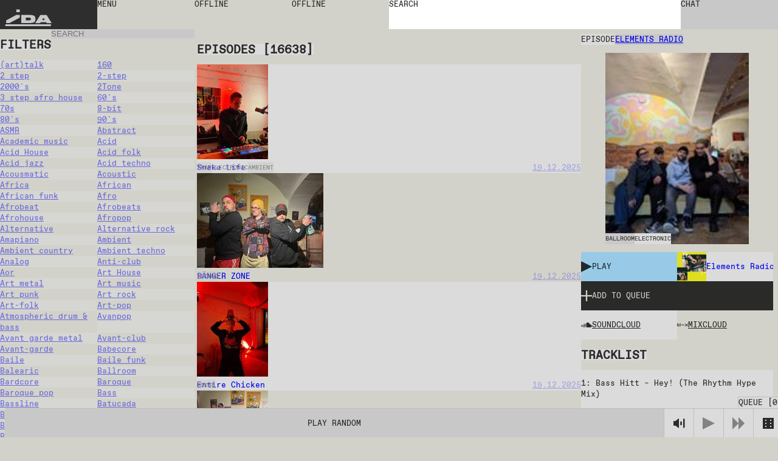

--- FILE ---
content_type: text/html; charset=utf-8
request_url: https://idaidaida.net/episodes/elements-radio-2023-03-13
body_size: 156107
content:
<!DOCTYPE html><html lang="en" class="favoritfont_6006040e-module__aLAS0q__variable idafont_cb87915f-module__zXtnPG__variable"><head><meta charSet="utf-8"/><meta name="viewport" content="width=device-width, initial-scale=1, maximum-scale=1, user-scalable=0"/><meta name="viewport" content="width=device-width, initial-scale=1"/><link rel="stylesheet" href="/_next/static/chunks/2f21c5ca90b6827f.css" data-precedence="next"/><link rel="stylesheet" href="/_next/static/chunks/ececdbb4565b16e0.css" data-precedence="next"/><link rel="stylesheet" href="/_next/static/chunks/c17afd84bade9fe1.css" data-precedence="next"/><link rel="stylesheet" href="/_next/static/chunks/e7d86cdfeaefd0e7.css" data-precedence="next"/><link rel="stylesheet" href="/_next/static/chunks/f882b76169d1ca06.css" data-precedence="next"/><link rel="preload" as="script" fetchPriority="low" href="/_next/static/chunks/277ae95d7543b4ae.js"/><script src="/_next/static/chunks/00284042254968c6.js" async=""></script><script src="/_next/static/chunks/c36db87535f9b689.js" async=""></script><script src="/_next/static/chunks/1f8897acb21c022b.js" async=""></script><script src="/_next/static/chunks/turbopack-6cebfe29a3802831.js" async=""></script><script src="/_next/static/chunks/ff1a16fafef87110.js" async=""></script><script src="/_next/static/chunks/117bfe402b75b387.js" async=""></script><script src="/_next/static/chunks/d54e1301994f4545.js" async=""></script><script src="/_next/static/chunks/cade0c9a772492d9.js" async=""></script><script src="/_next/static/chunks/8d60a50290071e76.js" async=""></script><script src="/_next/static/chunks/d04405563986281e.js" async=""></script><script src="/_next/static/chunks/99b87172cc395637.js" async=""></script><script src="/_next/static/chunks/dc9badac2207184a.js" async=""></script><script src="/_next/static/chunks/6b6da1fa413d88ae.js" async=""></script><script src="/_next/static/chunks/63e5702fe8ddba11.js" async=""></script><script src="/_next/static/chunks/6bd149a6c0749a91.js" async=""></script><link rel="preload" href="https://www.googletagmanager.com/gtag/js?id=undefined" as="script"/><meta name="next-size-adjust" content=""/><link rel="icon" type="image/x-icon" href="/favicons/dark.ico" id="favicon"/><script src="/_next/static/chunks/a6dad97d9634a72d.js" noModule=""></script></head><body data-theme="light"><div hidden=""><!--$?--><template id="B:0"></template><!--/$--></div><main class="page-grid"><div class="styles-module__f8rcWq__mainNavigation"><a class="styles-module__f8rcWq__menuItem styles-module__f8rcWq__logo" href="/">IDA</a><div class="styles-module__f8rcWq__navigationContainer"><button class="styles-module__f8rcWq__menuToggle styles-module__f8rcWq__menuItem"><span>menu</span></button><nav class="styles-module__f8rcWq__menu"><a class="styles-module__f8rcWq__menuItem" href="/shows">shows</a><a class="styles-module__f8rcWq__menuItem" href="/episodes">episodes</a><a class="styles-module__f8rcWq__menuItem" href="/schedule">schedule</a><a class="styles-module__f8rcWq__menuItem" href="/events">events</a><a class="styles-module__f8rcWq__menuItem" href="https://shop.idaidaida.net">shop</a><nav class="styles-module__f8rcWq__aboutLinks"><a class="styles-module__f8rcWq__menuItem" href="/about#about">about</a><a class="styles-module__f8rcWq__menuItem" href="/about#bar">bar</a><a class="styles-module__f8rcWq__menuItem" href="/about#support">support</a></nav><nav class="styles-module__f8rcWq__langSwitcher"><a hrefLang="et" class="styles-module__f8rcWq__menuItem" href="/et">EST</a><a class="styles-module__f8rcWq__menuItem" href="/en">ENG</a><a hrefLang="fi" class="styles-module__f8rcWq__menuItem" href="/fi">FIN</a></nav></nav></div><div class="styles-module__f8rcWq__liveChannelButtons"><!--$--><div class="styles-module__Fms-2W__liveChannelButtons"><button class="styles-module__Fms-2W__liveChannelButton" disabled="">Offline</button><button class="styles-module__Fms-2W__liveChannelButton" disabled="">Offline</button></div><!--/$--></div><div class="styles-module__f8rcWq__searchContainer"><form class="styles-module__892dva__form"><textarea name="search" class="styles-module__892dva__input" rows="1"></textarea><div class="styles-module__892dva__placeholder"><span>search</span></div></form></div><div class="styles-module__f8rcWq__actions"><button class="styles-module__6F2_KW__chatButton"><span>Chat<!-- --> </span></button><!--$!--><template data-dgst="BAILOUT_TO_CLIENT_SIDE_RENDERING"></template><!--/$--></div></div><!--$?--><template id="B:1"></template><div class="page-module__EVJJWa__loadingContainer"><div class="styles-module__uvarEa__loading"><span>Loading...</span></div></div><!--/$--><div class="styles-module__r9Rooa__playerWrapper"><div data-media-player="" role="region" data-orientation="portrait" aria-busy="true" data-load="visible" data-autoplay="" data-can-seek="" data-media-type="unknown" data-paused="" data-remote-state="disconnected" data-remote-type="none" data-stream-type="unknown" data-view-type="unknown" class="audio-player styles-module__mG_gnG__player" tabindex="0"><div data-media-provider=""></div><div class="styles-module__mG_gnG__playerContentInner"><div class="styles-module__ZeeeYG__randomEpisodeButton"><button><span>Play random</span></button></div></div><div role="group" class="styles-module__kOfbCa__controls" style="pointer-events:none"><div class="styles-module__kOfbCa__group" style="pointer-events:auto"><div class="styles-module__kOfbCa__volumeGroup" style="pointer-events:auto"><button data-media-mute-button="" data-media-tooltip="mute" aria-label="Mute" role="button" type="button" aria-keyshortcuts="m" data-state="high" aria-pressed="false" class="styles-module__kOfbCa__button" tabindex="0"><svg xmlns="http://www.w3.org/2000/svg" xml:space="preserve" width="1em" height="1em" viewBox="0 0 16 16"><g fill="currentColor"><path d="M.7 4.9V11h2.8l4.4 3.4v-13L3.4 4.9zM9.7 5.5h2v4.9h-2zM13.5 2h2v11.8h-2z"></path></g></svg></button><div data-media-volume-slider="" aria-label="Volume" role="slider" aria-disabled="true" aria-valuemin="0" aria-valuemax="100" aria-valuenow="0" aria-valuetext="0%" aria-orientation="vertical" aria-hidden="true" class="volumeSlider styles-module__Rvv-Ia__root" tabindex="0" autoComplete="off"><div class="styles-module__Rvv-Ia__track"></div><div class="styles-module__Rvv-Ia__trackFill"></div><div class="styles-module__Rvv-Ia__thumb"></div></div></div><button data-media-tooltip="play" aria-label="Play" role="button" type="button" aria-keyshortcuts="k Space" data-paused="" aria-pressed="false" class="styles-module__kOfbCa__button styles-module__kOfbCa__disabled" tabindex="0"><svg xmlns="http://www.w3.org/2000/svg" width="1em" height="1em" fill="none" viewBox="0 0 18 18"><path fill="currentColor" d="m0 0 18 9-18 9z"></path></svg></button><button class="styles-module__kOfbCa__button styles-module__kOfbCa__next styles-module__kOfbCa__disabled"><svg xmlns="http://www.w3.org/2000/svg" width="1em" height="1em" fill="none" viewBox="0 0 18 18"><path fill="currentColor" d="m0 0 9 9-9 9zM9 0l9 9-9 9z"></path></svg></button></div></div><button class="styles-module__sbkVSa__randomButton"><div class="styles-module__sbkVSa__dice"><div class="styles-module__sbkVSa__spritesheet"><svg viewBox="0 0 108 18" width="1em" height="1em"><path fill="currentColor" d="M90 0H0v18h108V0zM6 15H4v-2h2zm0-5H4V8h2zm0-5H4V3h2zm8 10h-2v-2h2zm0-5h-2V8h2zm0-5h-2V3h2zm10 10h-2v-2h2zm0-10h-2V3h2zm4 5h-2V8h2zm4 5h-2v-2h2zm0-10h-2V3h2zm10 10h-2v-2h2zm0-10h-2V3h2zm8 10h-2v-2h2zm0-10h-2V3h2zm10 0h-2V3h2zm4 5h-2V8h2zm4 5h-2v-2h2zM78 5h-2V3h2zm8 10h-2v-2h2zm14-5h-2V8h2z"></path></svg></div></div></button></div><button class="styles-module__r9Rooa__queueButton" disabled="">Queue<!-- --> [<!-- -->0<!-- -->]</button><div class="styles-module__8rEJbq__queue"><div class="user-queue styles-module__8rEJbq__queueInner" data-dragging="false"><div class="styles-module__8rEJbq__header"><h5 class="styles-module__8rEJbq__subtitle">Your queue</h5></div><div class="styles-module__8rEJbq__queueItems"></div></div></div></div></main><script>requestAnimationFrame(function(){$RT=performance.now()});</script><script src="/_next/static/chunks/277ae95d7543b4ae.js" id="_R_" async=""></script><div hidden id="S:1"><template id="P:2"></template><template id="P:3"></template><!--$?--><template id="B:4"></template><!--/$--></div><script>(self.__next_f=self.__next_f||[]).push([0])</script><script>self.__next_f.push([1,"1:\"$Sreact.fragment\"\n2:I[39756,[\"/_next/static/chunks/ff1a16fafef87110.js\",\"/_next/static/chunks/117bfe402b75b387.js\"],\"default\"]\n3:I[37457,[\"/_next/static/chunks/ff1a16fafef87110.js\",\"/_next/static/chunks/117bfe402b75b387.js\"],\"default\"]\n7:I[97367,[\"/_next/static/chunks/ff1a16fafef87110.js\",\"/_next/static/chunks/117bfe402b75b387.js\"],\"OutletBoundary\"]\n8:\"$Sreact.suspense\"\nb:I[97367,[\"/_next/static/chunks/ff1a16fafef87110.js\",\"/_next/static/chunks/117bfe402b75b387.js\"],\"ViewportBoundary\"]\nd:I[97367,[\"/_next/static/chunks/ff1a16fafef87110.js\",\"/_next/static/chunks/117bfe402b75b387.js\"],\"MetadataBoundary\"]\nf:I[68027,[\"/_next/static/chunks/ff1a16fafef87110.js\",\"/_next/static/chunks/117bfe402b75b387.js\"],\"default\"]\n10:I[94621,[\"/_next/static/chunks/d54e1301994f4545.js\",\"/_next/static/chunks/cade0c9a772492d9.js\",\"/_next/static/chunks/8d60a50290071e76.js\",\"/_next/static/chunks/d04405563986281e.js\",\"/_next/static/chunks/99b87172cc395637.js\",\"/_next/static/chunks/dc9badac2207184a.js\",\"/_next/static/chunks/6b6da1fa413d88ae.js\"],\"default\"]\n12:I[75696,[\"/_next/static/chunks/d54e1301994f4545.js\",\"/_next/static/chunks/cade0c9a772492d9.js\",\"/_next/static/chunks/8d60a50290071e76.js\",\"/_next/static/chunks/d04405563986281e.js\",\"/_next/static/chunks/99b87172cc395637.js\",\"/_next/static/chunks/dc9badac2207184a.js\",\"/_next/static/chunks/6b6da1fa413d88ae.js\"],\"default\"]\n13:I[20068,[\"/_next/static/chunks/d54e1301994f4545.js\",\"/_next/static/chunks/cade0c9a772492d9.js\",\"/_next/static/chunks/8d60a50290071e76.js\",\"/_next/static/chunks/d04405563986281e.js\",\"/_next/static/chunks/99b87172cc395637.js\",\"/_next/static/chunks/dc9badac2207184a.js\",\"/_next/static/chunks/6b6da1fa413d88ae.js\"],\"LiveProvider\"]\n14:I[2690,[\"/_next/static/chunks/d54e1301994f4545.js\",\"/_next/static/chunks/cade0c9a772492d9.js\",\"/_next/static/chunks/8d60a50290071e76.js\",\"/_next/static/chunks/d04405563986281e.js\",\"/_next/static/chunks/99b87172cc395637.js\",\"/_next/static/chunks/dc9badac2207184a.js\",\"/_next/static/chunks/6b6da1fa413d88ae.js\"],\"PlayerProvider\"]\n15:I[63218,[\"/_next/static/chunks/d54e1301994f4545.js\",\"/_next/static/chunks/cade0c9a772492d9.js\",\"/_next/static/chunks/8d60a50290071e76.js\",\"/_next/static/chunks/d04405563986281e.js\",\"/_next/static/chunks/99b87172cc395637.js\",\"/_next/static/chunks/dc9badac2207184a.js\",\"/_next/static/chunks/6b6da1fa413d88ae.js\"],\"QueueProvider\"]\n16:I[85818,[\"/_next/static/chunks/d54e1301994f4545.js\",\"/_next/static/chunks/cade0c9a772492d9.js\",\"/_next/static/chunks/8d60a50290071e76.js\",\"/_next/static/chunks/d04405563986281e.js\",\"/_next/static/chunks/99b87172cc395637.js\",\"/_next/static/chunks/dc9badac2207184a.js\",\"/_next/static/chunks/6b6da1fa413d88ae.js\"],\"ChatProvider\"]\n17:I[66926,[\"/_next/static/chunks/d54e1301994f4545.js\",\"/_next/static/chunks/cade0c9a772492d9.js\",\"/_next/static/chunks/8d60a50290071e76.js\",\"/_next/static/chunks/d04405563986281e.js\",\"/_next/static/chunks/99b87172cc395637.js\",\"/_next/static/chunks/dc9badac2207184a.js\",\"/_next/static/chunks/6b6da1fa413d88ae.js\"],\"default\"]\n18:I[50427,[\"/_next/static/chunks/d54e1301994f4545.js\",\"/_next/static/chunks/cade0c9a772492d9.js\",\"/_next/static/chunks/8d60a50290071e76.js\",\"/_next/static/chunks/d04405563986281e.js\",\"/_next/static/chunks/99b87172cc395637.js\",\"/_next/static/chunks/dc9badac2207184a.js\",\"/_next/static/chunks/6b6da1fa413d88ae.js\"],\"ChatWrapper\"]\n19:I[94769,[\"/_next/static/chunks/d54e1301994f4545.js\",\"/_next/static/chunks/cade0c9a772492d9.js\",\"/_next/static/chunks/8d60a50290071e76.js\",\"/_next/static/chunks/d04405563986281e.js\",\"/_next/static/chunks/99b87172cc395637.js\",\"/_next/static/chunks/dc9badac2207184a.js\",\"/_next/static/chunks/6b6da1fa413d88ae.js\"],\"default\"]\n1a:I[28761,[\"/_next/static/chunks/d54e1301994f4545.js\",\"/_next/static/chunks/cade0c9a772492d9.js\",\"/_next/static/chunks/8d60a50290071e76.js\",\"/_next/static/chunks/d04405563986281e.js\",\"/_next/static/chunks/99b87172cc395637.js\",\"/_next/static/chunks/dc9badac2207184a.js\",\"/_next/static/chunks/6b6da1fa413d88ae.js\"],\"default\"]\n:HL[\"/_next/static/chunks/2f21c5ca90b6827f.css\",\"style\"]\n:HL[\"/_next/static/chunks/ececdbb4565b16e0"])</script><script>self.__next_f.push([1,".css\",\"style\"]\n:HL[\"/_next/static/chunks/c17afd84bade9fe1.css\",\"style\"]\n:HL[\"/_next/static/media/favorit_mono-s.p.8d23e59b.woff2\",\"font\",{\"crossOrigin\":\"\",\"type\":\"font/woff2\"}]\n:HL[\"/_next/static/media/ida-s.p.57bbf203.woff2\",\"font\",{\"crossOrigin\":\"\",\"type\":\"font/woff2\"}]\n:HL[\"/_next/static/chunks/e7d86cdfeaefd0e7.css\",\"style\"]\n:HL[\"/_next/static/chunks/f882b76169d1ca06.css\",\"style\"]\n"])</script><script>self.__next_f.push([1,"0:{\"P\":null,\"b\":\"_d4wy1v18ptBCsL_IgX1_\",\"c\":[\"\",\"episodes\",\"elements-radio-2023-03-13\"],\"q\":\"\",\"i\":false,\"f\":[[[\"\",{\"children\":[[\"locale\",\"en\",\"d\"],{\"children\":[\"episodes\",{\"children\":[[\"episode\",\"elements-radio-2023-03-13\",\"d\"],{\"children\":[\"__PAGE__\",{}]}],\"content\":[\"__DEFAULT__\",{}]}]},\"$undefined\",\"$undefined\",true]}],[[\"$\",\"$1\",\"c\",{\"children\":[null,[\"$\",\"$L2\",null,{\"parallelRouterKey\":\"children\",\"error\":\"$undefined\",\"errorStyles\":\"$undefined\",\"errorScripts\":\"$undefined\",\"template\":[\"$\",\"$L3\",null,{}],\"templateStyles\":\"$undefined\",\"templateScripts\":\"$undefined\",\"notFound\":[[[\"$\",\"title\",null,{\"children\":\"404: This page could not be found.\"}],[\"$\",\"div\",null,{\"style\":{\"fontFamily\":\"system-ui,\\\"Segoe UI\\\",Roboto,Helvetica,Arial,sans-serif,\\\"Apple Color Emoji\\\",\\\"Segoe UI Emoji\\\"\",\"height\":\"100vh\",\"textAlign\":\"center\",\"display\":\"flex\",\"flexDirection\":\"column\",\"alignItems\":\"center\",\"justifyContent\":\"center\"},\"children\":[\"$\",\"div\",null,{\"children\":[[\"$\",\"style\",null,{\"dangerouslySetInnerHTML\":{\"__html\":\"body{color:#000;background:#fff;margin:0}.next-error-h1{border-right:1px solid rgba(0,0,0,.3)}@media (prefers-color-scheme:dark){body{color:#fff;background:#000}.next-error-h1{border-right:1px solid rgba(255,255,255,.3)}}\"}}],[\"$\",\"h1\",null,{\"className\":\"next-error-h1\",\"style\":{\"display\":\"inline-block\",\"margin\":\"0 20px 0 0\",\"padding\":\"0 23px 0 0\",\"fontSize\":24,\"fontWeight\":500,\"verticalAlign\":\"top\",\"lineHeight\":\"49px\"},\"children\":404}],[\"$\",\"div\",null,{\"style\":{\"display\":\"inline-block\"},\"children\":[\"$\",\"h2\",null,{\"style\":{\"fontSize\":14,\"fontWeight\":400,\"lineHeight\":\"49px\",\"margin\":0},\"children\":\"This page could not be found.\"}]}]]}]}]],[]],\"forbidden\":\"$undefined\",\"unauthorized\":\"$undefined\"}]]}],{\"children\":[[\"$\",\"$1\",\"c\",{\"children\":[[[\"$\",\"link\",\"0\",{\"rel\":\"stylesheet\",\"href\":\"/_next/static/chunks/2f21c5ca90b6827f.css\",\"precedence\":\"next\",\"crossOrigin\":\"$undefined\",\"nonce\":\"$undefined\"}],[\"$\",\"link\",\"1\",{\"rel\":\"stylesheet\",\"href\":\"/_next/static/chunks/ececdbb4565b16e0.css\",\"precedence\":\"next\",\"crossOrigin\":\"$undefined\",\"nonce\":\"$undefined\"}],[\"$\",\"script\",\"script-0\",{\"src\":\"/_next/static/chunks/d54e1301994f4545.js\",\"async\":true,\"nonce\":\"$undefined\"}],[\"$\",\"script\",\"script-1\",{\"src\":\"/_next/static/chunks/cade0c9a772492d9.js\",\"async\":true,\"nonce\":\"$undefined\"}],[\"$\",\"script\",\"script-2\",{\"src\":\"/_next/static/chunks/8d60a50290071e76.js\",\"async\":true,\"nonce\":\"$undefined\"}],[\"$\",\"script\",\"script-3\",{\"src\":\"/_next/static/chunks/d04405563986281e.js\",\"async\":true,\"nonce\":\"$undefined\"}],[\"$\",\"script\",\"script-4\",{\"src\":\"/_next/static/chunks/99b87172cc395637.js\",\"async\":true,\"nonce\":\"$undefined\"}],[\"$\",\"script\",\"script-5\",{\"src\":\"/_next/static/chunks/dc9badac2207184a.js\",\"async\":true,\"nonce\":\"$undefined\"}],[\"$\",\"script\",\"script-6\",{\"src\":\"/_next/static/chunks/6b6da1fa413d88ae.js\",\"async\":true,\"nonce\":\"$undefined\"}]],\"$L4\"]}],{\"children\":[[\"$\",\"$1\",\"c\",{\"children\":[null,\"$L5\"]}],{\"children\":[[\"$\",\"$1\",\"c\",{\"children\":[null,[\"$\",\"$L2\",null,{\"parallelRouterKey\":\"children\",\"error\":\"$undefined\",\"errorStyles\":\"$undefined\",\"errorScripts\":\"$undefined\",\"template\":[\"$\",\"$L3\",null,{}],\"templateStyles\":\"$undefined\",\"templateScripts\":\"$undefined\",\"notFound\":\"$undefined\",\"forbidden\":\"$undefined\",\"unauthorized\":\"$undefined\"}]]}],{\"children\":[[\"$\",\"$1\",\"c\",{\"children\":[\"$L6\",[[\"$\",\"link\",\"0\",{\"rel\":\"stylesheet\",\"href\":\"/_next/static/chunks/e7d86cdfeaefd0e7.css\",\"precedence\":\"next\",\"crossOrigin\":\"$undefined\",\"nonce\":\"$undefined\"}],[\"$\",\"script\",\"script-0\",{\"src\":\"/_next/static/chunks/6bd149a6c0749a91.js\",\"async\":true,\"nonce\":\"$undefined\"}]],[\"$\",\"$L7\",null,{\"children\":[\"$\",\"$8\",null,{\"name\":\"Next.MetadataOutlet\",\"children\":\"$@9\"}]}]]}],{},null,false,false]},null,false,false],\"content\":[[\"$\",\"$1\",\"c\",{\"children\":[\"$La\",[[\"$\",\"link\",\"0\",{\"rel\":\"stylesheet\",\"href\":\"/_next/static/chunks/c17afd84bade9fe1.css\",\"precedence\":\"next\",\"crossOrigin\":\"$undefined\",\"nonce\":\"$undefined\"}],[\"$\",\"script\",\"script-0\",{\"src\":\"/_next/static/chunks/63e5702fe8ddba11.js\",\"async\":true,\"nonce\":\"$undefined\"}]],null]}],{},null,false,false]},null,false,false]},[[\"$\",\"div\",\"l\",{\"className\":\"page-module__EVJJWa__loadingContainer\",\"children\":[\"$\",\"div\",null,{\"className\":\"styles-module__uvarEa__loading\",\"children\":[\"$\",\"span\",null,{\"children\":\"Loading...\"}]}]}],[[\"$\",\"link\",\"0\",{\"rel\":\"stylesheet\",\"href\":\"/_next/static/chunks/f882b76169d1ca06.css\",\"precedence\":\"next\",\"crossOrigin\":\"$undefined\",\"nonce\":\"$undefined\"}]],[]],false,false]},null,false,false],[\"$\",\"$1\",\"h\",{\"children\":[null,[\"$\",\"$Lb\",null,{\"children\":\"$@c\"}],[\"$\",\"div\",null,{\"hidden\":true,\"children\":[\"$\",\"$Ld\",null,{\"children\":[\"$\",\"$8\",null,{\"name\":\"Next.Metadata\",\"children\":\"$@e\"}]}]}],[\"$\",\"meta\",null,{\"name\":\"next-size-adjust\",\"content\":\"\"}]]}],false]],\"m\":\"$undefined\",\"G\":[\"$f\",[]],\"S\":false}\n"])</script><script>self.__next_f.push([1,"5:[[\"$\",\"$L2\",null,{\"parallelRouterKey\":\"content\",\"error\":\"$undefined\",\"errorStyles\":\"$undefined\",\"errorScripts\":\"$undefined\",\"template\":[\"$\",\"$L3\",null,{}],\"templateStyles\":\"$undefined\",\"templateScripts\":\"$undefined\",\"notFound\":\"$undefined\",\"forbidden\":\"$undefined\",\"unauthorized\":\"$undefined\"}],[\"$\",\"$L2\",null,{\"parallelRouterKey\":\"children\",\"error\":\"$undefined\",\"errorStyles\":\"$undefined\",\"errorScripts\":\"$undefined\",\"template\":[\"$\",\"$L3\",null,{}],\"templateStyles\":\"$undefined\",\"templateScripts\":\"$undefined\",\"notFound\":\"$undefined\",\"forbidden\":\"$undefined\",\"unauthorized\":\"$undefined\"}]]\n4:[\"$\",\"html\",null,{\"lang\":\"en\",\"className\":\"favoritfont_6006040e-module__aLAS0q__variable idafont_cb87915f-module__zXtnPG__variable\",\"children\":[[\"$\",\"head\",null,{\"children\":[[\"$\",\"meta\",null,{\"name\":\"viewport\",\"content\":\"width=device-width, initial-scale=1, maximum-scale=1, user-scalable=0\"}],[\"$\",\"link\",null,{\"rel\":\"icon\",\"type\":\"image/x-icon\",\"href\":\"/favicons/dark.ico\",\"id\":\"favicon\"}]]}],[\"$\",\"body\",null,{\"data-theme\":\"light\",\"children\":[[\"$\",\"$L10\",null,{\"GA_MEASUREMENT_ID\":\"$undefined\"}],[\"$\",\"main\",null,{\"className\":\"page-grid\",\"children\":\"$L11\"}]]}]]}]\nc:[[\"$\",\"meta\",\"0\",{\"charSet\":\"utf-8\"}],[\"$\",\"meta\",\"1\",{\"name\":\"viewport\",\"content\":\"width=device-width, initial-scale=1\"}]]\n"])</script><script>self.__next_f.push([1,"11:[\"$\",\"$L12\",null,{\"formats\":\"$undefined\",\"locale\":\"en\",\"messages\":{\"shows\":{\"featured\":\"Featured shows\"},\"episode\":{\"title\":\"Episode\",\"episodes\":\"Episodes\",\"latest\":\"Latest episodes\"},\"show\":{\"show\":\"Show\"},\"filters\":{\"title\":\"Filters\",\"all\":\"All\",\"episodes\":\"Episodes\",\"shows\":\"Shows\",\"channels\":\"Channels\",\"search\":\"Search\",\"clear\":\"Clear\",\"hide\":\"Hide Filters\",\"display\":\"Display Filters\"},\"queue\":{\"title\":\"Queue\",\"add\":\"Add to queue\",\"remove\":\"Remove from queue\",\"clear\":\"Clear queue\",\"your_queue\":\"Your queue\",\"up_next\":\"Up next\"},\"live\":{\"nextUp\":\"Next Up\",\"live\":\"Live\",\"repeat\":\"Repeat\",\"offline\":\"Offline\",\"shuffle\":\"Shuffle\",\"videoStream\":\"Video stream\"},\"events\":{\"tonight\":\"Tonight\",\"ongoing\":\"Ongoing\",\"tonightAtTheBar\":\"Tonight at the bar\",\"events\":\"Events\",\"upcoming\":\"Upcoming\",\"past\":\"Past\"},\"player\":{\"play_all\":\"Play all\",\"play_latest\":\"Play latest\",\"play_random\":\"Play random\",\"searching\":\"Searching...\"},\"chat\":{\"chat\":\"Chat\",\"new_messages\":\"New messages\",\"send\":\"Send\",\"emote\":\"Emote\",\"type_message\":\"Type a message...\",\"logout\":\"Logout\",\"close\":\"Close\",\"connected\":\"Connected\",\"connecting\":\"Connecting...\",\"disconnected\":\"Disconnected\",\"enter_nick\":\"Enter your nickname...\",\"join_chat\":\"Join Chat\",\"tip\":\"You may want to set a password to identify yourself by adding # to your nickname like so: username#password.\",\"mute\":\"Mute\",\"unmute\":\"Unmute\"},\"search\":{\"search\":\"search\"},\"mainNav\":{\"menu\":\"menu\",\"shows\":\"shows\",\"episodes\":\"episodes\",\"schedule\":\"schedule\",\"events\":\"events\",\"shop\":\"shop\",\"about\":\"about\",\"bar\":\"bar\",\"support\":\"support\"},\"about\":{\"openInGoogleMaps\":\"Open in Google Maps\"},\"cookieBanner\":{\"text\":\"We use cookies on our site.\",\"accept\":\"Accept\",\"decline\":\"Decline\"},\"appMessage\":{\"title\":\"Listen live with our iPhone app.\",\"download\":\"App Store\"}},\"now\":\"$undefined\",\"timeZone\":\"$undefined\",\"children\":[\"$\",\"$L13\",null,{\"children\":[\"$\",\"$L14\",null,{\"children\":[\"$\",\"$L15\",null,{\"children\":[\"$\",\"$L16\",null,{\"children\":[[\"$\",\"$L17\",null,{}],[\"$\",\"$L2\",null,{\"parallelRouterKey\":\"children\",\"error\":\"$undefined\",\"errorStyles\":\"$undefined\",\"errorScripts\":\"$undefined\",\"template\":[\"$\",\"$L3\",null,{}],\"templateStyles\":\"$undefined\",\"templateScripts\":\"$undefined\",\"notFound\":\"$undefined\",\"forbidden\":\"$undefined\",\"unauthorized\":\"$undefined\"}],[\"$\",\"$L18\",null,{}],[\"$\",\"$L19\",null,{}],[\"$\",\"$L1a\",null,{}]]}]}]}]}]}]\n"])</script><script>self.__next_f.push([1,"1c:I[91475,[\"/_next/static/chunks/d54e1301994f4545.js\",\"/_next/static/chunks/cade0c9a772492d9.js\",\"/_next/static/chunks/8d60a50290071e76.js\",\"/_next/static/chunks/d04405563986281e.js\",\"/_next/static/chunks/99b87172cc395637.js\",\"/_next/static/chunks/dc9badac2207184a.js\",\"/_next/static/chunks/6b6da1fa413d88ae.js\",\"/_next/static/chunks/6bd149a6c0749a91.js\"],\"default\"]\n1d:T5f3,"])</script><script>self.__next_f.push([1,"1: Bass Hitt – Hey! (The Rhythm Hype Mix)\n\n2: U.P.I. – That String Track (Blackout)\n\n3: First Choice – Doctor Love (Clivillés \u0026 Cole Factory 12” Club Dub) (Esgrove’s Edit)\n\n4: Joey Washington – Just Us (Bop Til You Drop Mix)\n\n5: Barbara Tucker – Stay Together (Armand’s ”Crazy” Trauma Mix) (Esgrove’s Fix)\n\n6: Massiande – Dancing Is Life (feat. Diamondancer)\n\n7: Karizma – Tech This Out Pt.1 (Atjazz Remix)\n\n8: Kerri Chandler – Think of Something\n\n9: Saison – Suffer\n\n10: Osunlade – Black Woman Cry\n\n11: OVEOUS, Don Kamares – Legacy\n\n12: Tom De Neef, Lazarusman – Agenda (Bontan Remix)\n\n13: Nhan Solo, DiVine (NL), The Deepshakerz – Hey Now!\n\n14: Kerri Chandler – Coro (Kaoz 6:23 Dark Mix)\n\n15: Kerri Chandler – Fluff Rehab\n\n16: Querry Veldt – Spaceloop\n\n17: GIDEÖN – Storytime\n\n18: Miss Patty, Saison – Spark It Up (Extended Mix)\n\n19: Spencer Parker – Girl You Wouldnt Believe What I Heard!\n\n20: DJ Wonder \u0026 DJ Fade – Ra Ta Ta\n\n21: Skrillex, Missy Elliott \u0026 Mr. Oizo – RATATA (DJcity Intro Dirty)\n\n22: Skrillex, Fred Again.. \u0026 Flowdan – Rumble (egnever Remix)\n\n23: Skrillex, Fred Again.. \u0026 Flowdan – Rumble (DJ T Marq Jersey Club Remix)\n\n24: Missy Elliott – Get Ur Freak On (Naken Remix)\n\n25: Ice Spice \u0026 Lil Tjay – Gangsta Boo (ErickaVee Jersey Club Remix)\n\n26: Frank Ocean – Pyramids Part 2 (Freeza Chin \u0026 Nick Bike Remix) (Freeza Edit)\n\n27: Loffe Beats \u0026 Tabu On The Mic – Disrespectful Daughters\n\n28: Cvnt Traxxx – Sheer Organza (Esgrove’s Tweak)"])</script><script>self.__next_f.push([1,"6:[\"$\",\"div\",null,{\"className\":\"styles-module__RykzqG__content helsinki\",\"children\":[[\"$\",\"header\",null,{\"className\":\"section-header styles-module__RykzqG__header\",\"children\":[[\"$\",\"span\",null,{\"className\":\"subtitle\",\"children\":\"Episode\"}],\"$L1b\"]}],[\"$\",\"figure\",null,{\"className\":\"styles-module__RykzqG__thumbnail\",\"children\":[[\"$\",\"$L1c\",null,{\"episode\":{\"id\":81,\"title\":\"Elements Radio\",\"slug\":\"elements-radio-2023-03-13\",\"soundcloud\":\"ida_radio/elements-radio-130323\",\"mixcloud\":\"IDA_RAADIO/elements-radio-130323/\",\"soundcloudId\":null,\"start\":\"2023-03-13T14:00:00.000Z\",\"end\":\"2023-03-13T16:00:00.000Z\",\"tracklist\":\"$1d\",\"subtitle\":null,\"genres\":[{\"id\":119,\"title\":\"Ballroom\",\"slug\":\"ballroom\"},{\"id\":208,\"title\":\"Electronic\",\"slug\":\"electronic\"}],\"show\":{\"id\":221,\"title\":\"Elements Radio\",\"slug\":\"elements-radio\",\"featuredImage\":{\"id\":9676,\"name\":\"6588___elements-radio-x-ida-2.png\",\"alternativeText\":null,\"caption\":null,\"width\":940,\"height\":788,\"formats\":{\"small\":{\"ext\":\".png\",\"url\":\"https://ida-radio.fra1.digitaloceanspaces.com/uploads/c5ed86e55557f4fe8a612b6f6111e642.png\",\"hash\":\"c5ed86e55557f4fe8a612b6f6111e642\",\"mime\":\"image/png\",\"name\":\"small_6588___elements-radio-x-ida-2.png\",\"path\":null,\"size\":210.64,\"width\":500,\"height\":419},\"medium\":{\"ext\":\".png\",\"url\":\"https://ida-radio.fra1.digitaloceanspaces.com/uploads/23e0f8878e03ff018a9564bb2ab6aed8.png\",\"hash\":\"23e0f8878e03ff018a9564bb2ab6aed8\",\"mime\":\"image/png\",\"name\":\"medium_6588___elements-radio-x-ida-2.png\",\"path\":null,\"size\":430.29,\"width\":750,\"height\":629},\"thumbnail\":{\"ext\":\".png\",\"url\":\"https://ida-radio.fra1.digitaloceanspaces.com/uploads/d24585b0fc7a7c5533fe1dfc3246e962.png\",\"hash\":\"d24585b0fc7a7c5533fe1dfc3246e962\",\"mime\":\"image/png\",\"name\":\"thumbnail_6588___elements-radio-x-ida-2.png\",\"path\":null,\"size\":37.78,\"width\":186,\"height\":156}},\"hash\":\"b44b5d166c0053d4b220d1fc9cdf644a\",\"ext\":\".png\",\"mime\":\"image/png\",\"size\":180.46,\"url\":\"https://ida-radio.fra1.digitaloceanspaces.com/uploads/b44b5d166c0053d4b220d1fc9cdf644a.png\",\"previewUrl\":null,\"provider\":\"strapi-provider-upload-do\",\"provider_metadata\":null,\"folderPath\":\"/1\",\"createdAt\":\"2023-04-20T14:07:42.612Z\",\"updatedAt\":\"2023-04-20T14:07:42.612Z\"}},\"channel\":{\"id\":2,\"slug\":\"helsinki\"},\"featuredImage\":{\"id\":201,\"name\":\"28238___pxl_20230313_135643091.mp_-scaled.jpg\",\"alternativeText\":null,\"caption\":null,\"width\":1920,\"height\":2560,\"formats\":{\"large\":{\"ext\":\".jpg\",\"url\":\"https://ida-radio.fra1.digitaloceanspaces.com/uploads/f743f2d97b18a28f0558b34b0c789eeb.jpg\",\"hash\":\"f743f2d97b18a28f0558b34b0c789eeb\",\"mime\":\"image/jpg\",\"name\":\"large_28238___pxl_20230313_135643091.mp_-scaled.jpg\",\"path\":null,\"size\":135.29,\"width\":750,\"height\":1000},\"small\":{\"ext\":\".jpg\",\"url\":\"https://ida-radio.fra1.digitaloceanspaces.com/uploads/6f0cc1de5ab6d41d298109ecb3967c5f.jpg\",\"hash\":\"6f0cc1de5ab6d41d298109ecb3967c5f\",\"mime\":\"image/jpg\",\"name\":\"small_28238___pxl_20230313_135643091.mp_-scaled.jpg\",\"path\":null,\"size\":37.34,\"width\":375,\"height\":500},\"medium\":{\"ext\":\".jpg\",\"url\":\"https://ida-radio.fra1.digitaloceanspaces.com/uploads/11d59b553269086197eadfd528f38916.jpg\",\"hash\":\"11d59b553269086197eadfd528f38916\",\"mime\":\"image/jpg\",\"name\":\"medium_28238___pxl_20230313_135643091.mp_-scaled.jpg\",\"path\":null,\"size\":78.56,\"width\":563,\"height\":750},\"thumbnail\":{\"ext\":\".jpg\",\"url\":\"https://ida-radio.fra1.digitaloceanspaces.com/uploads/52195fe1d3da463c69a5bf94ae0ee286.jpg\",\"hash\":\"52195fe1d3da463c69a5bf94ae0ee286\",\"mime\":\"image/jpg\",\"name\":\"thumbnail_28238___pxl_20230313_135643091.mp_-scaled.jpg\",\"path\":null,\"size\":5.38,\"width\":117,\"height\":156}},\"hash\":\"800b5e96316230654a2fd367453e354a\",\"ext\":\".jpg\",\"mime\":\"image/jpg\",\"size\":702.6,\"url\":\"https://ida-radio.fra1.digitaloceanspaces.com/uploads/800b5e96316230654a2fd367453e354a.jpg\",\"previewUrl\":null,\"provider\":\"strapi-provider-upload-do\",\"provider_metadata\":null,\"folderPath\":\"/1\",\"createdAt\":\"2023-04-20T10:53:41.815Z\",\"updatedAt\":\"2023-04-20T10:53:41.815Z\"},\"urlObject\":{\"pathname\":\"/shows/[slug]/[episode]\",\"params\":{\"slug\":\"elements-radio\",\"episode\":\"elements-radio-2023-03-13\"}},\"src\":\"$undefined\"}}],\"$L1e\"]}],\"$L1f\",\"$L20\"]}]\n"])</script><script>self.__next_f.push([1,"e:[[\"$\",\"title\",\"0\",{\"children\":\"Elements Radio • 13.03.2023 • IDA radio\"}],[\"$\",\"meta\",\"1\",{\"name\":\"description\",\"content\":\"IDA is an online radio located in Tallinn \u0026 Helsinki.\"}],[\"$\",\"link\",\"2\",{\"rel\":\"canonical\",\"href\":\"https://idaidaida.net/en/episodes/elements-radio-2023-03-13\"}],[\"$\",\"link\",\"3\",{\"rel\":\"alternate\",\"hrefLang\":\"en\",\"href\":\"https://idaidaida.net/en/episodes/elements-radio-2023-03-13\"}],[\"$\",\"link\",\"4\",{\"rel\":\"alternate\",\"hrefLang\":\"et\",\"href\":\"https://idaidaida.net/et/episodes/elements-radio-2023-03-13\"}],[\"$\",\"link\",\"5\",{\"rel\":\"alternate\",\"hrefLang\":\"fi\",\"href\":\"https://idaidaida.net/fi/episodes/elements-radio-2023-03-13\"}],[\"$\",\"meta\",\"6\",{\"property\":\"og:title\",\"content\":\"Elements Radio • 13.03.2023 • IDA radio\"}],[\"$\",\"meta\",\"7\",{\"property\":\"og:description\",\"content\":\"IDA is an online radio located in Tallinn \u0026 Helsinki.\"}],[\"$\",\"meta\",\"8\",{\"property\":\"og:url\",\"content\":\"https://idaidaida.net/en/episodes/elements-radio-2023-03-13\"}],[\"$\",\"meta\",\"9\",{\"property\":\"og:site_name\",\"content\":\"IDA radio\"}],[\"$\",\"meta\",\"10\",{\"property\":\"og:locale\",\"content\":\"en\"}],[\"$\",\"meta\",\"11\",{\"property\":\"og:image\",\"content\":\"https://ida-radio.fra1.digitaloceanspaces.com/uploads/800b5e96316230654a2fd367453e354a.jpg\"}],[\"$\",\"meta\",\"12\",{\"property\":\"og:type\",\"content\":\"website\"}],[\"$\",\"meta\",\"13\",{\"name\":\"twitter:card\",\"content\":\"summary_large_image\"}],[\"$\",\"meta\",\"14\",{\"name\":\"twitter:title\",\"content\":\"Elements Radio • 13.03.2023 • IDA radio\"}],[\"$\",\"meta\",\"15\",{\"name\":\"twitter:description\",\"content\":\"IDA is an online radio located in Tallinn \u0026 Helsinki.\"}],[\"$\",\"meta\",\"16\",{\"name\":\"twitter:image\",\"content\":\"https://ida-radio.fra1.digitaloceanspaces.com/uploads/800b5e96316230654a2fd367453e354a.jpg\"}]]\n"])</script><script>self.__next_f.push([1,"9:null\n"])</script><script>self.__next_f.push([1,"21:I[45079,[\"/_next/static/chunks/d54e1301994f4545.js\",\"/_next/static/chunks/cade0c9a772492d9.js\",\"/_next/static/chunks/8d60a50290071e76.js\",\"/_next/static/chunks/d04405563986281e.js\",\"/_next/static/chunks/99b87172cc395637.js\",\"/_next/static/chunks/dc9badac2207184a.js\",\"/_next/static/chunks/6b6da1fa413d88ae.js\",\"/_next/static/chunks/6bd149a6c0749a91.js\"],\"default\"]\n22:I[77105,[\"/_next/static/chunks/d54e1301994f4545.js\",\"/_next/static/chunks/cade0c9a772492d9.js\",\"/_next/static/chunks/8d60a50290071e76.js\",\"/_next/static/chunks/d04405563986281e.js\",\"/_next/static/chunks/99b87172cc395637.js\",\"/_next/static/chunks/dc9badac2207184a.js\",\"/_next/static/chunks/6b6da1fa413d88ae.js\",\"/_next/static/chunks/6bd149a6c0749a91.js\"],\"default\"]\n1e:[\"$\",\"div\",null,{\"className\":\"styles-module__RykzqG__tags\",\"children\":[[\"$\",\"span\",\"119\",{\"className\":\"styles-module__2vWudq__tagItem\",\"children\":\"Ballroom\"}],[\"$\",\"span\",\"208\",{\"className\":\"styles-module__2vWudq__tagItem\",\"children\":\"Electronic\"}]]}]\n1f:[\"$\",\"header\",null,{\"children\":[\"$\",\"div\",null,{\"className\":\"styles-module__RykzqG__buttons\",\"children\":[\"$\",\"$L21\",null,{\"episode\":\"$6:props:children:1:props:children:0:props:episode\",\"location\":\"episodes\"}]}]}]\n"])</script><script>self.__next_f.push([1,"20:[[\"$\",\"div\",null,{\"className\":\"styles-module__RykzqG__subtitle\",\"children\":[\"$\",\"h2\",null,{\"className\":\"subtitle\",\"children\":\"Tracklist\"}]}],[\"$\",\"div\",null,{\"className\":\"styles-module__RykzqG__tracklist\",\"children\":[\"$\",\"div\",null,{\"className\":\"styles-module__25WL3W__tracklist\",\"children\":[[\"$\",\"p\",\"p-0\",{\"children\":\"1: Bass Hitt – Hey! (The Rhythm Hype Mix)\"}],\"\\n\",[\"$\",\"p\",\"p-1\",{\"children\":\"2: U.P.I. – That String Track (Blackout)\"}],\"\\n\",[\"$\",\"p\",\"p-2\",{\"children\":\"3: First Choice – Doctor Love (Clivillés \u0026 Cole Factory 12” Club Dub) (Esgrove’s Edit)\"}],\"\\n\",[\"$\",\"p\",\"p-3\",{\"children\":\"4: Joey Washington – Just Us (Bop Til You Drop Mix)\"}],\"\\n\",[\"$\",\"p\",\"p-4\",{\"children\":\"5: Barbara Tucker – Stay Together (Armand’s ”Crazy” Trauma Mix) (Esgrove’s Fix)\"}],\"\\n\",[\"$\",\"p\",\"p-5\",{\"children\":\"6: Massiande – Dancing Is Life (feat. Diamondancer)\"}],\"\\n\",[\"$\",\"p\",\"p-6\",{\"children\":\"7: Karizma – Tech This Out Pt.1 (Atjazz Remix)\"}],\"\\n\",[\"$\",\"p\",\"p-7\",{\"children\":\"8: Kerri Chandler – Think of Something\"}],\"\\n\",[\"$\",\"p\",\"p-8\",{\"children\":\"9: Saison – Suffer\"}],\"\\n\",[\"$\",\"p\",\"p-9\",{\"children\":\"10: Osunlade – Black Woman Cry\"}],\"\\n\",[\"$\",\"p\",\"p-10\",{\"children\":\"11: OVEOUS, Don Kamares – Legacy\"}],\"\\n\",[\"$\",\"p\",\"p-11\",{\"children\":\"12: Tom De Neef, Lazarusman – Agenda (Bontan Remix)\"}],\"\\n\",[\"$\",\"p\",\"p-12\",{\"children\":\"13: Nhan Solo, DiVine (NL), The Deepshakerz – Hey Now!\"}],\"\\n\",[\"$\",\"p\",\"p-13\",{\"children\":\"14: Kerri Chandler – Coro (Kaoz 6:23 Dark Mix)\"}],\"\\n\",[\"$\",\"p\",\"p-14\",{\"children\":\"15: Kerri Chandler – Fluff Rehab\"}],\"\\n\",[\"$\",\"p\",\"p-15\",{\"children\":\"16: Querry Veldt – Spaceloop\"}],\"\\n\",[\"$\",\"p\",\"p-16\",{\"children\":\"17: GIDEÖN – Storytime\"}],\"\\n\",[\"$\",\"p\",\"p-17\",{\"children\":\"18: Miss Patty, Saison – Spark It Up (Extended Mix)\"}],\"\\n\",[\"$\",\"p\",\"p-18\",{\"children\":\"19: Spencer Parker – Girl You Wouldnt Believe What I Heard!\"}],\"\\n\",[\"$\",\"p\",\"p-19\",{\"children\":\"20: DJ Wonder \u0026 DJ Fade – Ra Ta Ta\"}],\"\\n\",[\"$\",\"p\",\"p-20\",{\"children\":\"21: Skrillex, Missy Elliott \u0026 Mr. Oizo – RATATA (DJcity Intro Dirty)\"}],\"\\n\",[\"$\",\"p\",\"p-21\",{\"children\":\"22: Skrillex, Fred Again.. \u0026 Flowdan – Rumble (egnever Remix)\"}],\"\\n\",[\"$\",\"p\",\"p-22\",{\"children\":\"23: Skrillex, Fred Again.. \u0026 Flowdan – Rumble (DJ T Marq Jersey Club Remix)\"}],\"\\n\",[\"$\",\"p\",\"p-23\",{\"children\":\"24: Missy Elliott – Get Ur Freak On (Naken Remix)\"}],\"\\n\",[\"$\",\"p\",\"p-24\",{\"children\":\"25: Ice Spice \u0026 Lil Tjay – Gangsta Boo (ErickaVee Jersey Club Remix)\"}],\"\\n\",[\"$\",\"p\",\"p-25\",{\"children\":\"26: Frank Ocean – Pyramids Part 2 (Freeza Chin \u0026 Nick Bike Remix) (Freeza Edit)\"}],\"\\n\",[\"$\",\"p\",\"p-26\",{\"children\":\"27: Loffe Beats \u0026 Tabu On The Mic – Disrespectful Daughters\"}],\"\\n\",[\"$\",\"p\",\"p-27\",{\"children\":\"28: Cvnt Traxxx – Sheer Organza (Esgrove’s Tweak)\"}]]}]}]]\n"])</script><script>self.__next_f.push([1,"1b:[\"$\",\"$L22\",null,{\"ref\":\"$undefined\",\"href\":{\"pathname\":\"/shows/elements-radio\",\"params\":{\"slug\":\"elements-radio\"}},\"locale\":\"$undefined\",\"localeCookie\":{\"name\":\"NEXT_LOCALE\",\"sameSite\":\"lax\"},\"className\":\"subtitle styles-module__RykzqG__showLink\",\"children\":\"Elements Radio\"}]\n"])</script><link rel="preload" as="image" href="https://ida-radio.fra1.digitaloceanspaces.com/uploads/52195fe1d3da463c69a5bf94ae0ee286.jpg"/><link rel="preload" as="image" href="https://ida-radio.fra1.digitaloceanspaces.com/uploads/d24585b0fc7a7c5533fe1dfc3246e962.png"/><title>Elements Radio • 13.03.2023 • IDA radio</title><meta name="description" content="IDA is an online radio located in Tallinn &amp; Helsinki."/><link rel="canonical" href="https://idaidaida.net/en/episodes/elements-radio-2023-03-13"/><link rel="alternate" hrefLang="en" href="https://idaidaida.net/en/episodes/elements-radio-2023-03-13"/><link rel="alternate" hrefLang="et" href="https://idaidaida.net/et/episodes/elements-radio-2023-03-13"/><link rel="alternate" hrefLang="fi" href="https://idaidaida.net/fi/episodes/elements-radio-2023-03-13"/><meta property="og:title" content="Elements Radio • 13.03.2023 • IDA radio"/><meta property="og:description" content="IDA is an online radio located in Tallinn &amp; Helsinki."/><meta property="og:url" content="https://idaidaida.net/en/episodes/elements-radio-2023-03-13"/><meta property="og:site_name" content="IDA radio"/><meta property="og:locale" content="en"/><meta property="og:image" content="https://ida-radio.fra1.digitaloceanspaces.com/uploads/800b5e96316230654a2fd367453e354a.jpg"/><meta property="og:type" content="website"/><meta name="twitter:card" content="summary_large_image"/><meta name="twitter:title" content="Elements Radio • 13.03.2023 • IDA radio"/><meta name="twitter:description" content="IDA is an online radio located in Tallinn &amp; Helsinki."/><meta name="twitter:image" content="https://ida-radio.fra1.digitaloceanspaces.com/uploads/800b5e96316230654a2fd367453e354a.jpg"/><div hidden id="S:0"></div><script>$RB=[];$RV=function(a){$RT=performance.now();for(var b=0;b<a.length;b+=2){var c=a[b],e=a[b+1];null!==e.parentNode&&e.parentNode.removeChild(e);var f=c.parentNode;if(f){var g=c.previousSibling,h=0;do{if(c&&8===c.nodeType){var d=c.data;if("/$"===d||"/&"===d)if(0===h)break;else h--;else"$"!==d&&"$?"!==d&&"$~"!==d&&"$!"!==d&&"&"!==d||h++}d=c.nextSibling;f.removeChild(c);c=d}while(c);for(;e.firstChild;)f.insertBefore(e.firstChild,c);g.data="$";g._reactRetry&&requestAnimationFrame(g._reactRetry)}}a.length=0};
$RC=function(a,b){if(b=document.getElementById(b))(a=document.getElementById(a))?(a.previousSibling.data="$~",$RB.push(a,b),2===$RB.length&&("number"!==typeof $RT?requestAnimationFrame($RV.bind(null,$RB)):(a=performance.now(),setTimeout($RV.bind(null,$RB),2300>a&&2E3<a?2300-a:$RT+300-a)))):b.parentNode.removeChild(b)};$RC("B:0","S:0")</script><div hidden id="S:4"></div><script>$RC("B:4","S:4")</script><div hidden id="S:3"><div class="styles-module__RykzqG__content helsinki"><header class="section-header styles-module__RykzqG__header"><span class="subtitle">Episode</span><a class="subtitle styles-module__RykzqG__showLink" href="/shows/elements-radio">Elements Radio</a></header><figure class="styles-module__RykzqG__thumbnail"><div class="styles-module__ksd2UW__thumbnail"><img data-sizes="auto" src="https://ida-radio.fra1.digitaloceanspaces.com/uploads/52195fe1d3da463c69a5bf94ae0ee286.jpg" data-src="https://ida-radio.fra1.digitaloceanspaces.com/uploads/800b5e96316230654a2fd367453e354a.jpg" data-srcset="https://ida-radio.fra1.digitaloceanspaces.com/uploads/52195fe1d3da463c69a5bf94ae0ee286.jpg 117w, https://ida-radio.fra1.digitaloceanspaces.com/uploads/6f0cc1de5ab6d41d298109ecb3967c5f.jpg 375w, https://ida-radio.fra1.digitaloceanspaces.com/uploads/11d59b553269086197eadfd528f38916.jpg 563w, https://ida-radio.fra1.digitaloceanspaces.com/uploads/f743f2d97b18a28f0558b34b0c789eeb.jpg 750w, https://ida-radio.fra1.digitaloceanspaces.com/uploads/800b5e96316230654a2fd367453e354a.jpg 1920w" class="styles-module__ksd2UW__thumbnail lazyload" alt="" width="1920" height="2560"/></div><div class="styles-module__RykzqG__tags"><span class="styles-module__2vWudq__tagItem">Ballroom</span><span class="styles-module__2vWudq__tagItem">Electronic</span></div></figure><header><div class="styles-module__RykzqG__buttons"><div class="styles-module__qp2ILG__controls"><div class="styles-module__qp2ILG__episodePageControls"><button class="styles-module__ELNdlq__button styles-module__qp2ILG__playButton styles-module__ELNdlq__medium"><svg xmlns="http://www.w3.org/2000/svg" width="1em" height="1em" fill="none" viewBox="0 0 18 18"><path fill="currentColor" d="m0 0 18 9-18 9z"></path></svg>Play</button><a class="styles-module__BAa4GW__showButton" href="/shows/elements-radio/elements-radio-2023-03-13"><div class="styles-module__BAa4GW__showThumbnail"><img data-sizes="auto" src="https://ida-radio.fra1.digitaloceanspaces.com/uploads/d24585b0fc7a7c5533fe1dfc3246e962.png" data-src="https://ida-radio.fra1.digitaloceanspaces.com/uploads/b44b5d166c0053d4b220d1fc9cdf644a.png" data-srcset="https://ida-radio.fra1.digitaloceanspaces.com/uploads/d24585b0fc7a7c5533fe1dfc3246e962.png 186w, https://ida-radio.fra1.digitaloceanspaces.com/uploads/c5ed86e55557f4fe8a612b6f6111e642.png 500w, https://ida-radio.fra1.digitaloceanspaces.com/uploads/23e0f8878e03ff018a9564bb2ab6aed8.png 750w, https://ida-radio.fra1.digitaloceanspaces.com/uploads/b44b5d166c0053d4b220d1fc9cdf644a.png 940w" class="lazyload" alt="" width="940" height="788"/></div><div class="styles-module__BAa4GW__showTitleContainer"><div class="styles-module__iL5L4a__container styles-module__BAa4GW__showTitle"><span class="styles-module__iL5L4a__text">Elements Radio</span></div></div></a></div><button class="styles-module__ELNdlq__button styles-module__ELNdlq__black styles-module__ELNdlq__medium"><svg xmlns="http://www.w3.org/2000/svg" data-name="Layer 1" viewBox="0 0 8 8" width="1em" height="1em"><path fill="currentColor" d="M3.5 0h1v8h-1z"></path><path fill="currentColor" d="M0 3.5h8v1H0z"></path></svg> <!-- -->Add to queue</button><div class="styles-module__qp2ILG__externalLinks"><a class="styles-module__ELNdlq__button styles-module__ELNdlq__white styles-module__ELNdlq__medium" href="https://soundcloud.com/ida_radio/elements-radio-130323" target="_blank"><svg xmlns="http://www.w3.org/2000/svg" viewBox="0 0 18 18" width="1em" height="1em"><path fill="currentColor" d="M17.7 10.6c0 1.3-1.2 2.4-2.5 2.3H9.3c-.3 0-.5-.2-.5-.5V5.9c0-.2.1-.4.3-.5 0 0 .5-.4 1.7-.4s1.4.2 2 .6c.9.6 1.6 1.5 1.8 2.6h.6c.6 0 1.3.3 1.7.7.4.5.7 1.1.7 1.8ZM8.1 6.4c.2 2.2.3 4.2 0 6.4 0 0 0 .2-.2.2s-.2 0-.2-.2c-.3-2.2-.2-4.2 0-6.4v-.2h.2v.2zm-1.2 6.4s0 .2-.2.2-.2 0-.2-.2c-.2-1.9-.2-3.8 0-5.6 0 0 0-.2.2-.2s.2 0 .2.2c.2 1.9.2 3.8 0 5.6M5.7 6.9c.2 2 .3 3.8 0 5.8 0 .1 0 .2-.2.2s-.2 0-.2-.2c-.3-2-.2-3.8 0-5.8 0 0 0-.2.2-.2s.2 0 .2.2m-1.2 5.9s0 .2-.2.2-.2 0-.2-.2c-.2-1.7-.2-3.5 0-5.3 0 0 0-.2.2-.2s.2 0 .2.2c.2 1.7.2 3.5 0 5.3m-1.2-4c.3 1.4.2 2.6 0 4 0 0 0 .2-.2.2s-.2 0-.2-.2c-.2-1.4-.3-2.6 0-4 0-.1 0-.2.2-.2s.2 0 .2.2m-1.2-.2c.3 1.4.2 2.6 0 4 0 .2-.4.2-.4 0-.2-1.4-.3-2.6 0-4 0-.1 0-.2.2-.2s.2 0 .2.2m-1.2.7c.3.9.2 1.7 0 2.6 0 0 0 .2-.2.2s-.2 0-.2-.2c-.2-.9-.2-1.7 0-2.6 0-.1 0-.2.2-.2s.2 0 .2.2"></path></svg>Soundcloud</a><a class="styles-module__ELNdlq__button styles-module__ELNdlq__white styles-module__ELNdlq__medium" href="https://mixcloud.com/IDA_RAADIO/elements-radio-130323/" target="_blank"><svg viewBox="0 0 18 18" width="1em" height="1em"><path fill="currentColor" d="m1.8 6.4 1 4.9H3l1-4.9h1.8v5.1h-.9V7.2l.2-.6h-.3l-1.1 4.9H2L.9 6.6H.6l.2.6v4.3H0V6.4zm16.2.1v1.1l-2.1 1.5 2.1 1.5v1.1L15.6 10h-.3l-2.4 1.7v-1.1L15 9.1l-2.1-1.5V6.5l2.4 1.8h.3zm-5.9 2v.9H7v-.9z"></path></svg>Mixcloud</a></div></div></div></header><div class="styles-module__RykzqG__subtitle"><h2 class="subtitle">Tracklist</h2></div><div class="styles-module__RykzqG__tracklist"><div class="styles-module__25WL3W__tracklist"><p>1: Bass Hitt – Hey! (The Rhythm Hype Mix)</p>
<p>2: U.P.I. – That String Track (Blackout)</p>
<p>3: First Choice – Doctor Love (Clivillés &amp; Cole Factory 12” Club Dub) (Esgrove’s Edit)</p>
<p>4: Joey Washington – Just Us (Bop Til You Drop Mix)</p>
<p>5: Barbara Tucker – Stay Together (Armand’s ”Crazy” Trauma Mix) (Esgrove’s Fix)</p>
<p>6: Massiande – Dancing Is Life (feat. Diamondancer)</p>
<p>7: Karizma – Tech This Out Pt.1 (Atjazz Remix)</p>
<p>8: Kerri Chandler – Think of Something</p>
<p>9: Saison – Suffer</p>
<p>10: Osunlade – Black Woman Cry</p>
<p>11: OVEOUS, Don Kamares – Legacy</p>
<p>12: Tom De Neef, Lazarusman – Agenda (Bontan Remix)</p>
<p>13: Nhan Solo, DiVine (NL), The Deepshakerz – Hey Now!</p>
<p>14: Kerri Chandler – Coro (Kaoz 6:23 Dark Mix)</p>
<p>15: Kerri Chandler – Fluff Rehab</p>
<p>16: Querry Veldt – Spaceloop</p>
<p>17: GIDEÖN – Storytime</p>
<p>18: Miss Patty, Saison – Spark It Up (Extended Mix)</p>
<p>19: Spencer Parker – Girl You Wouldnt Believe What I Heard!</p>
<p>20: DJ Wonder &amp; DJ Fade – Ra Ta Ta</p>
<p>21: Skrillex, Missy Elliott &amp; Mr. Oizo – RATATA (DJcity Intro Dirty)</p>
<p>22: Skrillex, Fred Again.. &amp; Flowdan – Rumble (egnever Remix)</p>
<p>23: Skrillex, Fred Again.. &amp; Flowdan – Rumble (DJ T Marq Jersey Club Remix)</p>
<p>24: Missy Elliott – Get Ur Freak On (Naken Remix)</p>
<p>25: Ice Spice &amp; Lil Tjay – Gangsta Boo (ErickaVee Jersey Club Remix)</p>
<p>26: Frank Ocean – Pyramids Part 2 (Freeza Chin &amp; Nick Bike Remix) (Freeza Edit)</p>
<p>27: Loffe Beats &amp; Tabu On The Mic – Disrespectful Daughters</p>
<p>28: Cvnt Traxxx – Sheer Organza (Esgrove’s Tweak)</p></div></div></div></div><script>$RS=function(a,b){a=document.getElementById(a);b=document.getElementById(b);for(a.parentNode.removeChild(a);a.firstChild;)b.parentNode.insertBefore(a.firstChild,b);b.parentNode.removeChild(b)};$RS("S:3","P:3")</script><script>self.__next_f.push([1,"23:I[5836,[\"/_next/static/chunks/d54e1301994f4545.js\",\"/_next/static/chunks/cade0c9a772492d9.js\",\"/_next/static/chunks/8d60a50290071e76.js\",\"/_next/static/chunks/d04405563986281e.js\",\"/_next/static/chunks/99b87172cc395637.js\",\"/_next/static/chunks/dc9badac2207184a.js\",\"/_next/static/chunks/6b6da1fa413d88ae.js\",\"/_next/static/chunks/63e5702fe8ddba11.js\"],\"default\"]\n"])</script><script>self.__next_f.push([1,"a:[[\"$\",\"aside\",null,{\"className\":\"page-module__57-kuW__sidebar\",\"children\":[\"$\",\"$L23\",null,{\"title\":\"Filters\",\"genres\":[{\"id\":78,\"slug\":\"arttalk\",\"title\":\"(art)talk\"},{\"id\":389,\"slug\":\"16\",\"title\":\"160\"},{\"id\":79,\"slug\":\"2step\",\"title\":\"2 step\"},{\"id\":80,\"slug\":\"2-step\",\"title\":\"2-step\"},{\"id\":498,\"slug\":\"2000s\",\"title\":\"2000's\"},{\"id\":480,\"slug\":\"2tone\",\"title\":\"2Tone\"},{\"id\":566,\"slug\":\"3-step-afro-house\",\"title\":\"3 step afro house\"},{\"id\":395,\"slug\":\"60\",\"title\":\"60's\"},{\"id\":453,\"slug\":\"70s\",\"title\":\"70s\"},{\"id\":549,\"slug\":\"8bit\",\"title\":\"8-bit\"},{\"id\":479,\"slug\":\"80-s\",\"title\":\"80's\"},{\"id\":82,\"slug\":\"90s\",\"title\":\"90's\"},{\"id\":443,\"slug\":\"asmr\",\"title\":\"ASMR \"},{\"id\":81,\"slug\":\"abstract\",\"title\":\"Abstract\"},{\"id\":84,\"slug\":\"academic-music\",\"title\":\"Academic music\"},{\"id\":83,\"slug\":\"acid\",\"title\":\"Acid\"},{\"id\":388,\"slug\":\"a-1\",\"title\":\"Acid House\"},{\"id\":509,\"slug\":\"acid-folk\",\"title\":\"Acid folk\"},{\"id\":85,\"slug\":\"acid-jazz\",\"title\":\"Acid jazz\"},{\"id\":86,\"slug\":\"acid-techno\",\"title\":\"Acid techno\"},{\"id\":87,\"slug\":\"acousmatic\",\"title\":\"Acousmatic\"},{\"id\":88,\"slug\":\"acoustic\",\"title\":\"Acoustic\"},{\"id\":89,\"slug\":\"africa\",\"title\":\"Africa\"},{\"id\":90,\"slug\":\"african\",\"title\":\"African\"},{\"id\":93,\"slug\":\"african-funk\",\"title\":\"African funk\"},{\"id\":91,\"slug\":\"afro\",\"title\":\"Afro\"},{\"id\":92,\"slug\":\"afrobeat\",\"title\":\"Afrobeat\"},{\"id\":94,\"slug\":\"afrobeats\",\"title\":\"Afrobeats\"},{\"id\":95,\"slug\":\"afrohouse\",\"title\":\"Afrohouse\"},{\"id\":97,\"slug\":\"afropop\",\"title\":\"Afropop\"},{\"id\":96,\"slug\":\"alternative\",\"title\":\"Alternative\"},{\"id\":98,\"slug\":\"alternative-rock\",\"title\":\"Alternative rock\"},{\"id\":99,\"slug\":\"amapiano\",\"title\":\"Amapiano\"},{\"id\":100,\"slug\":\"ambient\",\"title\":\"Ambient\"},{\"id\":101,\"slug\":\"ambient-country\",\"title\":\"Ambient country\"},{\"id\":103,\"slug\":\"ambient-techno\",\"title\":\"Ambient techno\"},{\"id\":102,\"slug\":\"analog\",\"title\":\"Analog\"},{\"id\":104,\"slug\":\"anti-club\",\"title\":\"Anti-club\"},{\"id\":105,\"slug\":\"aor\",\"title\":\"Aor\"},{\"id\":534,\"slug\":\"art-house\",\"title\":\"Art House\"},{\"id\":106,\"slug\":\"art-metal\",\"title\":\"Art metal\"},{\"id\":107,\"slug\":\"art-music\",\"title\":\"Art music\"},{\"id\":108,\"slug\":\"art-punk\",\"title\":\"Art punk\"},{\"id\":110,\"slug\":\"art-rock\",\"title\":\"Art rock\"},{\"id\":109,\"slug\":\"art-folk\",\"title\":\"Art-folk\"},{\"id\":111,\"slug\":\"art-pop\",\"title\":\"Art-pop\"},{\"id\":112,\"slug\":\"atmospheric-drum-bass\",\"title\":\"Atmospheric drum \u0026 bass\"},{\"id\":483,\"slug\":\"avanpop\",\"title\":\"Avanpop\"},{\"id\":113,\"slug\":\"avant-garde-metal\",\"title\":\"Avant garde metal\"},{\"id\":116,\"slug\":\"avant-club\",\"title\":\"Avant-club\"},{\"id\":114,\"slug\":\"avant-garde\",\"title\":\"Avant-garde\"},{\"id\":383,\"slug\":\"babe-core\",\"title\":\"Babecore\"},{\"id\":115,\"slug\":\"baile\",\"title\":\"Baile\"},{\"id\":117,\"slug\":\"baile-funk\",\"title\":\"Baile funk\"},{\"id\":118,\"slug\":\"balearic\",\"title\":\"Balearic\"},{\"id\":119,\"slug\":\"ballroom\",\"title\":\"Ballroom\"},{\"id\":120,\"slug\":\"bardcore\",\"title\":\"Bardcore\"},{\"id\":393,\"slug\":\"bar-1\",\"title\":\"Baroque\"},{\"id\":121,\"slug\":\"baroque-pop\",\"title\":\"Baroque pop\"},{\"id\":122,\"slug\":\"bass\",\"title\":\"Bass\"},{\"id\":477,\"slug\":\"bassline\",\"title\":\"Bassline\"},{\"id\":123,\"slug\":\"batucada\",\"title\":\"Batucada\"},{\"id\":124,\"slug\":\"bay-area\",\"title\":\"Bay area\"},{\"id\":125,\"slug\":\"be-bop\",\"title\":\"Be-bop\"},{\"id\":126,\"slug\":\"be-pop\",\"title\":\"Be-pop\"},{\"id\":127,\"slug\":\"beat\",\"title\":\"Beat\"},{\"id\":128,\"slug\":\"beatscience\",\"title\":\"Beat science\"},{\"id\":129,\"slug\":\"beatlesque\",\"title\":\"Beatlesque\"},{\"id\":130,\"slug\":\"beats\",\"title\":\"Beats\"},{\"id\":131,\"slug\":\"black-metal\",\"title\":\"Black metal\"},{\"id\":133,\"slug\":\"black-metal-2\",\"title\":\"Black metal\"},{\"id\":132,\"slug\":\"bleep\",\"title\":\"Bleep\"},{\"id\":501,\"slug\":\"blog-house\",\"title\":\"Blog House\"},{\"id\":134,\"slug\":\"bluegrass\",\"title\":\"Bluegrass\"},{\"id\":135,\"slug\":\"blues\",\"title\":\"Blues\"},{\"id\":137,\"slug\":\"bmore\",\"title\":\"Bmore\"},{\"id\":136,\"slug\":\"bmore-club\",\"title\":\"Bmore club\"},{\"id\":138,\"slug\":\"boogaloo-boogaloo\",\"title\":\"Boogaloo\"},{\"id\":139,\"slug\":\"boogaloo\",\"title\":\"Boogaloo\"},{\"id\":140,\"slug\":\"boogie\",\"title\":\"Boogie\"},{\"id\":143,\"slug\":\"books\",\"title\":\"Books\"},{\"id\":141,\"slug\":\"bossa-nova\",\"title\":\"Bossa nova\"},{\"id\":144,\"slug\":\"brazil\",\"title\":\"Brazil\"},{\"id\":142,\"slug\":\"brazilian\",\"title\":\"Brazilian\"},{\"id\":145,\"slug\":\"breakbeat\",\"title\":\"Breakbeat\"},{\"id\":543,\"slug\":\"breakcore\",\"title\":\"Breakcore\"},{\"id\":147,\"slug\":\"breaks\",\"title\":\"Breaks\"},{\"id\":391,\"slug\":\"bra-1\",\"title\":\"Brega funk\"},{\"id\":146,\"slug\":\"broken-beat\",\"title\":\"Broken beat\"},{\"id\":148,\"slug\":\"bubblegum-bass\",\"title\":\"Bubblegum bass\"},{\"id\":149,\"slug\":\"c-cassette\",\"title\":\"C-cassette\"},{\"id\":531,\"slug\":\"california-sound\",\"title\":\"California Sound\"},{\"id\":495,\"slug\":\"carribean\",\"title\":\"Carribean\"},{\"id\":150,\"slug\":\"chanson\",\"title\":\"Chanson\"},{\"id\":151,\"slug\":\"chi-cha\",\"title\":\"Chi cha\"},{\"id\":401,\"slug\":\"chill\",\"title\":\"Chill\"},{\"id\":152,\"slug\":\"chillhop\",\"title\":\"Chillhop\"},{\"id\":153,\"slug\":\"chillout\",\"title\":\"Chillout\"},{\"id\":154,\"slug\":\"chillwave\",\"title\":\"Chillwave\"},{\"id\":155,\"slug\":\"choir\",\"title\":\"Choir\"},{\"id\":156,\"slug\":\"christmas\",\"title\":\"Christmas\"},{\"id\":157,\"slug\":\"cinematic\",\"title\":\"Cinematic\"},{\"id\":158,\"slug\":\"classical\",\"title\":\"Classical\"},{\"id\":159,\"slug\":\"club\",\"title\":\"Club\"},{\"id\":525,\"slug\":\"club-rap\",\"title\":\"Club Rap\"},{\"id\":160,\"slug\":\"cold-wave\",\"title\":\"Cold wave\"},{\"id\":162,\"slug\":\"contemporary\",\"title\":\"Contemporary\"},{\"id\":161,\"slug\":\"cosmic-americana\",\"title\":\"Cosmic americana\"},{\"id\":164,\"slug\":\"country\",\"title\":\"Country\"},{\"id\":467,\"slug\":\"crossover\",\"title\":\"Crossover\"},{\"id\":163,\"slug\":\"cumbia\",\"title\":\"Cumbia\"},{\"id\":165,\"slug\":\"cute-girl\",\"title\":\"Cute girl\"},{\"id\":166,\"slug\":\"dad-jokes\",\"title\":\"Dad jokes\"},{\"id\":167,\"slug\":\"dance\",\"title\":\"Dance\"},{\"id\":168,\"slug\":\"dancefloor-jazz\",\"title\":\"Dancefloor jazz\"},{\"id\":169,\"slug\":\"dancehall\",\"title\":\"Dancehall\"},{\"id\":553,\"slug\":\"dark-electro\",\"title\":\"Dark Electro\"},{\"id\":478,\"slug\":\"darkgarage\",\"title\":\"Dark Garage\"},{\"id\":527,\"slug\":\"dark-soul\",\"title\":\"Dark Soul\"},{\"id\":386,\"slug\":\"dark-techno\",\"title\":\"Dark Techno\"},{\"id\":170,\"slug\":\"dark-ambient\",\"title\":\"Dark ambient\"},{\"id\":171,\"slug\":\"dark-jazz\",\"title\":\"Dark jazz\"},{\"id\":172,\"slug\":\"darkwave\",\"title\":\"Darkwave\"},{\"id\":490,\"slug\":\"david-lynch\",\"title\":\"David Lynch\"},{\"id\":554,\"slug\":\"death-rock\",\"title\":\"Death Rock\"},{\"id\":173,\"slug\":\"death-metal\",\"title\":\"Death metal\"},{\"id\":174,\"slug\":\"deconstructed-club\",\"title\":\"Deconstructed club\"},{\"id\":570,\"slug\":\"deep\",\"title\":\"Deep\"},{\"id\":175,\"slug\":\"deep-house\",\"title\":\"Deep house\"},{\"id\":176,\"slug\":\"deep-jazz\",\"title\":\"Deep jazz\"},{\"id\":177,\"slug\":\"deep-soul\",\"title\":\"Deep soul\"},{\"id\":180,\"slug\":\"deep-techno-2\",\"title\":\"Deep techno\"},{\"id\":178,\"slug\":\"deep-techno\",\"title\":\"Deep techno\"},{\"id\":179,\"slug\":\"detroit\",\"title\":\"Detroit\"},{\"id\":573,\"slug\":\"Digital-Cumbia\",\"title\":\"Digital Cumbia\"},{\"id\":182,\"slug\":\"dirty\",\"title\":\"Dirty\"},{\"id\":181,\"slug\":\"disco\",\"title\":\"Disco\"},{\"id\":183,\"slug\":\"diva-house\",\"title\":\"Diva house\"},{\"id\":184,\"slug\":\"donk\",\"title\":\"Donk\"},{\"id\":185,\"slug\":\"doom\",\"title\":\"Doom\"},{\"id\":186,\"slug\":\"down-beat\",\"title\":\"Down beat\"},{\"id\":188,\"slug\":\"downtempo\",\"title\":\"Downtempo\"},{\"id\":187,\"slug\":\"dream-pop\",\"title\":\"Dream pop\"},{\"id\":462,\"slug\":\"dream-soul\",\"title\":\"Dream soul\"},{\"id\":189,\"slug\":\"drill\",\"title\":\"Drill\"},{\"id\":191,\"slug\":\"drone\",\"title\":\"Drone\"},{\"id\":190,\"slug\":\"drum-n-bass\",\"title\":\"Drum \u0026 bass\"},{\"id\":192,\"slug\":\"drumfunk\",\"title\":\"Drumfunk\"},{\"id\":193,\"slug\":\"dub\",\"title\":\"Dub\"},{\"id\":194,\"slug\":\"dub-reggae\",\"title\":\"Dub reggae\"},{\"id\":197,\"slug\":\"dub-techno\",\"title\":\"Dub techno\"},{\"id\":195,\"slug\":\"dubstep\",\"title\":\"Dubstep\"},{\"id\":448,\"slug\":\"dungeon-synth\",\"title\":\"Dungeon synth\"},{\"id\":196,\"slug\":\"dusty-fingers\",\"title\":\"Dusty fingers\"},{\"id\":200,\"slug\":\"ebm\",\"title\":\"EBM\"},{\"id\":198,\"slug\":\"early-dancehall\",\"title\":\"Early-dancehall\"},{\"id\":199,\"slug\":\"easy-listening\",\"title\":\"Easy listening\"},{\"id\":201,\"slug\":\"eclectic\",\"title\":\"Eclectic\"},{\"id\":202,\"slug\":\"edm\",\"title\":\"Edm\"},{\"id\":203,\"slug\":\"education\",\"title\":\"Education\"},{\"id\":204,\"slug\":\"electro\",\"title\":\"Electro\"},{\"id\":205,\"slug\":\"electro-acoustic\",\"title\":\"Electro acoustic\"},{\"id\":206,\"slug\":\"electro-house\",\"title\":\"Electro house\"},{\"id\":510,\"slug\":\"electro-industrial\",\"title\":\"Electro-Industrial\"},{\"id\":207,\"slug\":\"electroacoustic\",\"title\":\"Electroacoustic\"},{\"id\":548,\"slug\":\"electroclash\",\"title\":\"Electroclash\"},{\"id\":208,\"slug\":\"electronic\",\"title\":\"Electronic\"},{\"id\":209,\"slug\":\"electronica\",\"title\":\"Electronica\"},{\"id\":210,\"slug\":\"emo\",\"title\":\"Emo\"},{\"id\":559,\"slug\":\"emocore\",\"title\":\"Emocore\"},{\"id\":211,\"slug\":\"environment\",\"title\":\"Environment\"},{\"id\":212,\"slug\":\"esoteric\",\"title\":\"Esoteric\"},{\"id\":213,\"slug\":\"estonian\",\"title\":\"Estonian\"},{\"id\":214,\"slug\":\"estrada\",\"title\":\"Estrada\"},{\"id\":216,\"slug\":\"ethereal\",\"title\":\"Ethereal\"},{\"id\":215,\"slug\":\"eurodance\",\"title\":\"Eurodance\"},{\"id\":465,\"slug\":\"exotica\",\"title\":\"Exotica\"},{\"id\":217,\"slug\":\"experimental\",\"title\":\"Experimental\"},{\"id\":218,\"slug\":\"experimental-electronica\",\"title\":\"Experimental electronica\"},{\"id\":219,\"slug\":\"experimental-rock\",\"title\":\"Experimental rock\"},{\"id\":392,\"slug\":\"fantasy\",\"title\":\"Fantasy\"},{\"id\":220,\"slug\":\"field\",\"title\":\"Field\"},{\"id\":221,\"slug\":\"field-recordings\",\"title\":\"Field recordings\"},{\"id\":533,\"slug\":\"finnish\",\"title\":\"Finnish\"},{\"id\":222,\"slug\":\"first-wave-punk\",\"title\":\"First wave punk\"},{\"id\":516,\"slug\":\"flamenco\",\"title\":\"Flamenco\"},{\"id\":223,\"slug\":\"folk\",\"title\":\"Folk\"},{\"id\":224,\"slug\":\"folk-rock\",\"title\":\"Folk rock\"},{\"id\":225,\"slug\":\"footwork\",\"title\":\"Footwork\"},{\"id\":226,\"slug\":\"fourth-world\",\"title\":\"Fourth world\"},{\"id\":576,\"slug\":\"Freak-folk\",\"title\":\"Freak Folk\"},{\"id\":524,\"slug\":\"freejazz\",\"title\":\"Free Jazz\"},{\"id\":227,\"slug\":\"free-improvisation\",\"title\":\"Free improvisation\"},{\"id\":396,\"slug\":\"freeb\",\"title\":\"Freebase\"},{\"id\":520,\"slug\":\"freeware-jazz\",\"title\":\"Freeware Jazz\"},{\"id\":228,\"slug\":\"french\",\"title\":\"French\"},{\"id\":229,\"slug\":\"funk\",\"title\":\"Funk\"},{\"id\":230,\"slug\":\"funk-metal\",\"title\":\"Funk metal\"},{\"id\":233,\"slug\":\"funky-soul\",\"title\":\"Funky soul\"},{\"id\":232,\"slug\":\"fusion\",\"title\":\"Fusion\"},{\"id\":231,\"slug\":\"g-funk\",\"title\":\"G-funk\"},{\"id\":234,\"slug\":\"gabba\",\"title\":\"Gabba\"},{\"id\":235,\"slug\":\"gabber\",\"title\":\"Gabber\"},{\"id\":236,\"slug\":\"garage\",\"title\":\"Garage\"},{\"id\":572,\"slug\":\"Garage-Rock\",\"title\":\"Garage Rock\"},{\"id\":237,\"slug\":\"genrefluid\",\"title\":\"Genrefluid\"},{\"id\":238,\"slug\":\"ghetto\",\"title\":\"Ghetto\"},{\"id\":505,\"slug\":\"Ghetto-beatz\",\"title\":\"Ghetto Beatz\"},{\"id\":557,\"slug\":\"ghetto-house\",\"title\":\"Ghetto House\"},{\"id\":239,\"slug\":\"ghettotech\",\"title\":\"Ghettotech\"},{\"id\":240,\"slug\":\"glam\",\"title\":\"Glam\"},{\"id\":241,\"slug\":\"glam-rock\",\"title\":\"Glam rock\"},{\"id\":242,\"slug\":\"glitch\",\"title\":\"Glitch\"},{\"id\":243,\"slug\":\"global-bass\",\"title\":\"Global bass\"},{\"id\":484,\"slug\":\"goa-trance\",\"title\":\"Goa Trance\"},{\"id\":244,\"slug\":\"gospel\",\"title\":\"Gospel\"},{\"id\":245,\"slug\":\"gospel-house\",\"title\":\"Gospel house\"},{\"id\":246,\"slug\":\"gothic\",\"title\":\"Gothic\"},{\"id\":247,\"slug\":\"gothic-rock\",\"title\":\"Gothic rock\"},{\"id\":249,\"slug\":\"gqom\",\"title\":\"Gqom\"},{\"id\":248,\"slug\":\"grave-wave\",\"title\":\"Grave wave\"},{\"id\":250,\"slug\":\"grime\",\"title\":\"Grime\"},{\"id\":486,\"slug\":\"grindcore\",\"title\":\"Grindcore\"},{\"id\":251,\"slug\":\"groove\",\"title\":\"Groove\"},{\"id\":252,\"slug\":\"grunge\",\"title\":\"Grunge\"},{\"id\":255,\"slug\":\"guest-mix\",\"title\":\"Guest mix\"},{\"id\":253,\"slug\":\"guilty-pleasure\",\"title\":\"Guilty pleasure\"},{\"id\":568,\"slug\":\"guitar\",\"title\":\"Guitar\"},{\"id\":254,\"slug\":\"habibi-funk\",\"title\":\"Habibi funk\"},{\"id\":257,\"slug\":\"handbag-house\",\"title\":\"Handbag house\"},{\"id\":558,\"slug\":\"happy-hardcore\",\"title\":\"Happy Hardcore\"},{\"id\":256,\"slug\":\"hard-bop\",\"title\":\"Hard bop\"},{\"id\":259,\"slug\":\"hard-house\",\"title\":\"Hard house\"},{\"id\":258,\"slug\":\"hard-rock\",\"title\":\"Hard rock\"},{\"id\":260,\"slug\":\"hard-techno\",\"title\":\"Hard techno\"},{\"id\":262,\"slug\":\"hardcore\",\"title\":\"Hardcore\"},{\"id\":263,\"slug\":\"hardstyle\",\"title\":\"Hardstyle\"},{\"id\":264,\"slug\":\"heartbeat\",\"title\":\"Heartbeat\"},{\"id\":261,\"slug\":\"heavy-metal\",\"title\":\"Heavy metal\"},{\"id\":265,\"slug\":\"hi-nrg\",\"title\":\"Hi-nrg\"},{\"id\":532,\"slug\":\"highlife\",\"title\":\"Highlife\"},{\"id\":378,\"slug\":\"hip-hop-1\",\"title\":\"Hip Hop\"},{\"id\":266,\"slug\":\"hip-house\",\"title\":\"Hip house\"},{\"id\":267,\"slug\":\"hip-hop\",\"title\":\"Hip-hop\"},{\"id\":268,\"slug\":\"house\",\"title\":\"House\"},{\"id\":269,\"slug\":\"hybrid\",\"title\":\"Hybrid\"},{\"id\":454,\"slug\":\"hymn\",\"title\":\"Hymn\"},{\"id\":270,\"slug\":\"hyperpop\",\"title\":\"Hyperpop\"},{\"id\":468,\"slug\":\"hypnagogicpop\",\"title\":\"Hypnagogic pop\"},{\"id\":506,\"slug\":\"Hypnagogica\",\"title\":\"Hypnagogica\"},{\"id\":571,\"slug\":\"Hypnotic\",\"title\":\"Hypnotic\"},{\"id\":541,\"slug\":\"hypnotic-techno\",\"title\":\"Hypnotic Techno\"},{\"id\":271,\"slug\":\"idm\",\"title\":\"Idm\"},{\"id\":272,\"slug\":\"illbient\",\"title\":\"Illbient\"},{\"id\":273,\"slug\":\"indian-music\",\"title\":\"Indian music\"},{\"id\":274,\"slug\":\"indie\",\"title\":\"Indie\"},{\"id\":517,\"slug\":\"indie-pop\",\"title\":\"Indie pop\"},{\"id\":275,\"slug\":\"indie-rock\",\"title\":\"Indie rock\"},{\"id\":276,\"slug\":\"industrial\",\"title\":\"Industrial\"},{\"id\":277,\"slug\":\"instrumental\",\"title\":\"Instrumental\"},{\"id\":519,\"slug\":\"internet-dubs\",\"title\":\"Internet Dubs\"},{\"id\":278,\"slug\":\"italo\",\"title\":\"Italo\"},{\"id\":279,\"slug\":\"italohouse\",\"title\":\"Italohouse\"},{\"id\":567,\"slug\":\"j-core\",\"title\":\"J core\"},{\"id\":280,\"slug\":\"j-pop\",\"title\":\"J-pop\"},{\"id\":281,\"slug\":\"japan\",\"title\":\"Japan\"},{\"id\":282,\"slug\":\"jazz\",\"title\":\"Jazz\"},{\"id\":283,\"slug\":\"jazz-fusion\",\"title\":\"Jazz fusion\"},{\"id\":284,\"slug\":\"jazz-house\",\"title\":\"Jazz house\"},{\"id\":285,\"slug\":\"jazz-rock\",\"title\":\"Jazz rock\"},{\"id\":286,\"slug\":\"jazz-funk\",\"title\":\"Jazz-funk\"},{\"id\":287,\"slug\":\"jazznotjazz\",\"title\":\"Jazznotjazz\"},{\"id\":288,\"slug\":\"jersey-club\",\"title\":\"Jersey club\"},{\"id\":289,\"slug\":\"juke\",\"title\":\"Juke\"},{\"id\":290,\"slug\":\"jungle\",\"title\":\"Jungle\"},{\"id\":291,\"slug\":\"junk\",\"title\":\"Junk\"},{\"id\":293,\"slug\":\"k-pop\",\"title\":\"K-pop\"},{\"id\":292,\"slug\":\"krautrock\",\"title\":\"Krautrock\"},{\"id\":294,\"slug\":\"kuduro\",\"title\":\"Kuduro\"},{\"id\":444,\"slug\":\"kwaito\",\"title\":\"Kwaito\"},{\"id\":491,\"slug\":\"lgbtqia\",\"title\":\"LGBTQIA\"},{\"id\":295,\"slug\":\"latin\",\"title\":\"Latin\"},{\"id\":296,\"slug\":\"latin-soul\",\"title\":\"Latin soul\"},{\"id\":297,\"slug\":\"left-field\",\"title\":\"Left field\"},{\"id\":299,\"slug\":\"leftfield\",\"title\":\"Leftfield\"},{\"id\":555,\"slug\":\"lento\",\"title\":\"Lento\"},{\"id\":406,\"slug\":\"len\",\"title\":\"Lento violento\"},{\"id\":298,\"slug\":\"library\",\"title\":\"Library\"},{\"id\":300,\"slug\":\"library-music\",\"title\":\"Library music\"},{\"id\":459,\"slug\":\"liminal\",\"title\":\"Liminal\"},{\"id\":301,\"slug\":\"liquid\",\"title\":\"Liquid\"},{\"id\":302,\"slug\":\"live\",\"title\":\"Live\"},{\"id\":303,\"slug\":\"live-music\",\"title\":\"Live music\"},{\"id\":305,\"slug\":\"lo-fi\",\"title\":\"Lo-fi\"},{\"id\":304,\"slug\":\"lounge\",\"title\":\"Lounge\"},{\"id\":306,\"slug\":\"lovers-rock\",\"title\":\"Lover's rock\"},{\"id\":307,\"slug\":\"lovers-rock-2\",\"title\":\"Lovers rock\"},{\"id\":471,\"slug\":\"madchester\",\"title\":\"Madchester\"},{\"id\":560,\"slug\":\"makina\",\"title\":\"Makina\"},{\"id\":575,\"slug\":\"Mashcore\",\"title\":\"Mashcore\"},{\"id\":308,\"slug\":\"math-rock\",\"title\":\"Math rock\"},{\"id\":310,\"slug\":\"mellow\",\"title\":\"Mellow\"},{\"id\":311,\"slug\":\"memphis\",\"title\":\"Memphis\"},{\"id\":503,\"slug\":\"memphis-rap\",\"title\":\"Memphis Rap\"},{\"id\":313,\"slug\":\"metal\",\"title\":\"Metal\"},{\"id\":314,\"slug\":\"micro\",\"title\":\"Micro\"},{\"id\":315,\"slug\":\"micro-house\",\"title\":\"Micro-house\"},{\"id\":399,\"slug\":\"midtempo\",\"title\":\"Midtempo\"},{\"id\":470,\"slug\":\"Mincecore\",\"title\":\"Mincecore\"},{\"id\":316,\"slug\":\"minimal\",\"title\":\"Minimal\"},{\"id\":569,\"slug\":\"minimal-techno\",\"title\":\"Minimal Techno\"},{\"id\":318,\"slug\":\"minimal-wave\",\"title\":\"Minimal wave\"},{\"id\":317,\"slug\":\"minimalism\",\"title\":\"Minimalism\"},{\"id\":319,\"slug\":\"misc\",\"title\":\"Misc\"},{\"id\":320,\"slug\":\"modern-classical\",\"title\":\"Modern classical\"},{\"id\":321,\"slug\":\"modern-cosmic-folk\",\"title\":\"Modern cosmic folk\"},{\"id\":322,\"slug\":\"modern-soul-soul\",\"title\":\"Modern soul\"},{\"id\":324,\"slug\":\"modern-soul\",\"title\":\"Modern soul\"},{\"id\":323,\"slug\":\"modernsoul\",\"title\":\"Modernsoul\"},{\"id\":325,\"slug\":\"modular\",\"title\":\"Modular\"},{\"id\":326,\"slug\":\"movies\",\"title\":\"Movies\"},{\"id\":328,\"slug\":\"multigenre\",\"title\":\"Multigenre\"},{\"id\":546,\"slug\":\"muscle-techno\",\"title\":\"Muscle Techno\"},{\"id\":327,\"slug\":\"musique-concrete\",\"title\":\"Musique concrète\"},{\"id\":329,\"slug\":\"neo-soul\",\"title\":\"Neo soul\"},{\"id\":333,\"slug\":\"neoclassical\",\"title\":\"Neoclassical\"},{\"id\":331,\"slug\":\"new-age\",\"title\":\"New age\"},{\"id\":330,\"slug\":\"new-beat\",\"title\":\"New beat\"},{\"id\":332,\"slug\":\"new-classical\",\"title\":\"New classical\"},{\"id\":334,\"slug\":\"new-wave\",\"title\":\"New wave\"},{\"id\":337,\"slug\":\"nightcore\",\"title\":\"Nightcore\"},{\"id\":335,\"slug\":\"no-wave\",\"title\":\"No wave\"},{\"id\":336,\"slug\":\"noise\",\"title\":\"Noise\"},{\"id\":339,\"slug\":\"noise-rock\",\"title\":\"Noise rock\"},{\"id\":338,\"slug\":\"noise-rock-2\",\"title\":\"Noise rock\"},{\"id\":472,\"slug\":\"north-african\",\"title\":\"North African\"},{\"id\":340,\"slug\":\"northern-soul-soul\",\"title\":\"Northern soul\"},{\"id\":342,\"slug\":\"northern-soul\",\"title\":\"Northern soul\"},{\"id\":341,\"slug\":\"nostalgic\",\"title\":\"Nostalgic\"},{\"id\":561,\"slug\":\"nu-soul\",\"title\":\"Nu Soul\"},{\"id\":343,\"slug\":\"nu-disco\",\"title\":\"Nu disco\"},{\"id\":344,\"slug\":\"nu-metal\",\"title\":\"Nu metal\"},{\"id\":345,\"slug\":\"old-skool\",\"title\":\"Old skool\"},{\"id\":346,\"slug\":\"organic\",\"title\":\"Organic\"},{\"id\":347,\"slug\":\"other\",\"title\":\"Other\"},{\"id\":504,\"slug\":\"Outsider-Pop\",\"title\":\"Outsider Pop\"},{\"id\":348,\"slug\":\"outsider-music\",\"title\":\"Outsider music\"},{\"id\":428,\"slug\":\"palestinian\",\"title\":\"Palestinian \"},{\"id\":349,\"slug\":\"performance\",\"title\":\"Performance\"},{\"id\":407,\"slug\":\"persian\",\"title\":\"Persian\"},{\"id\":350,\"slug\":\"philly-jersey-club\",\"title\":\"Philly \u0026amp; jersey club\"},{\"id\":351,\"slug\":\"philly-club\",\"title\":\"Philly club\"},{\"id\":352,\"slug\":\"phonk\",\"title\":\"Phonk\"},{\"id\":384,\"slug\":\"piano\",\"title\":\"Piano\"},{\"id\":353,\"slug\":\"poetry\",\"title\":\"Poetry\"},{\"id\":354,\"slug\":\"pop\",\"title\":\"Pop\"},{\"id\":355,\"slug\":\"pop-rock\",\"title\":\"Pop-rock\"},{\"id\":511,\"slug\":\"post-darkwave\",\"title\":\"Post Darkwave\"},{\"id\":529,\"slug\":\"post-dubstep\",\"title\":\"Post Dubstep\"},{\"id\":400,\"slug\":\"post-1\",\"title\":\"Post Industrial\"},{\"id\":382,\"slug\":\"post-club\",\"title\":\"Post club\"},{\"id\":356,\"slug\":\"post-metal\",\"title\":\"Post-metal\"},{\"id\":357,\"slug\":\"post-punk\",\"title\":\"Post-punk\"},{\"id\":358,\"slug\":\"post-rock\",\"title\":\"Post-rock\"},{\"id\":403,\"slug\":\"postminimalism\",\"title\":\"Postminimalism\"},{\"id\":507,\"slug\":\"power-electronics\",\"title\":\"Power Electronics\"},{\"id\":452,\"slug\":\"power-pop\",\"title\":\"Power pop \"},{\"id\":359,\"slug\":\"praekapsas\",\"title\":\"Praekapsas\"},{\"id\":360,\"slug\":\"progressive\",\"title\":\"Progressive\"},{\"id\":361,\"slug\":\"progressive-metal\",\"title\":\"Progressive metal\"},{\"id\":362,\"slug\":\"progressive-rock\",\"title\":\"Progressive rock\"},{\"id\":363,\"slug\":\"proto-punk\",\"title\":\"Proto-punk\"},{\"id\":364,\"slug\":\"psybient\",\"title\":\"Psybient\"},{\"id\":365,\"slug\":\"psychedelic\",\"title\":\"Psychedelic\"},{\"id\":366,\"slug\":\"psychedelic-pop\",\"title\":\"Psychedelic pop\"},{\"id\":368,\"slug\":\"psychedelic-rock\",\"title\":\"Psychedelic rock\"},{\"id\":367,\"slug\":\"punk\",\"title\":\"Punk\"},{\"id\":369,\"slug\":\"punk-rock\",\"title\":\"Punk rock\"},{\"id\":385,\"slug\":\"quban\",\"title\":\"Quban\"},{\"id\":370,\"slug\":\"rb\",\"title\":\"R\u0026amp;b\"},{\"id\":371,\"slug\":\"radiophonic\",\"title\":\"Radiophonic\"},{\"id\":372,\"slug\":\"ragga\",\"title\":\"Ragga\"},{\"id\":515,\"slug\":\"rai\",\"title\":\"Rai\"},{\"id\":373,\"slug\":\"rap\",\"title\":\"Rap\"},{\"id\":374,\"slug\":\"rave\",\"title\":\"Rave\"},{\"id\":375,\"slug\":\"reggae\",\"title\":\"Reggae\"},{\"id\":376,\"slug\":\"reggaeton\",\"title\":\"Reggaeton\"},{\"id\":377,\"slug\":\"regilaul\",\"title\":\"Regilaul\"},{\"id\":1,\"slug\":\"regional-rap\",\"title\":\"Regional rap\"},{\"id\":2,\"slug\":\"relax\",\"title\":\"Relax\"},{\"id\":3,\"slug\":\"rhythm-blues\",\"title\":\"Rhythm \u0026amp; blues\"},{\"id\":398,\"slug\":\"r-1\",\"title\":\"Ritual\"},{\"id\":5,\"slug\":\"rock\",\"title\":\"Rock\"},{\"id\":547,\"slug\":\"rockandroll\",\"title\":\"Rock \u0026 Roll\"},{\"id\":4,\"slug\":\"rockabilly\",\"title\":\"Rockabilly\"},{\"id\":6,\"slug\":\"rockstedy\",\"title\":\"Rockstedy\"},{\"id\":540,\"slug\":\"roleplay\",\"title\":\"Roleplay\"},{\"id\":9,\"slug\":\"romantic\",\"title\":\"Romantic\"},{\"id\":518,\"slug\":\"rominimal\",\"title\":\"Rominimal\"},{\"id\":8,\"slug\":\"roots\",\"title\":\"Roots\"},{\"id\":7,\"slug\":\"roots-reggae\",\"title\":\"Roots reggae\"},{\"id\":10,\"slug\":\"salsa\",\"title\":\"Salsa\"},{\"id\":11,\"slug\":\"samba\",\"title\":\"Samba\"},{\"id\":502,\"slug\":\"samba-jazz\",\"title\":\"Samba-Jazz\"},{\"id\":12,\"slug\":\"seinast-seina\",\"title\":\"Seinast seina\"},{\"id\":13,\"slug\":\"shoegaze\",\"title\":\"Shoegaze\"},{\"id\":14,\"slug\":\"singeli\",\"title\":\"Singeli\"},{\"id\":15,\"slug\":\"ska\",\"title\":\"Ska\"},{\"id\":544,\"slug\":\"slow-bpm-club-music\",\"title\":\"Slow BPM Club Music\"},{\"id\":16,\"slug\":\"slow-core\",\"title\":\"Slow core\"},{\"id\":17,\"slug\":\"slowcore\",\"title\":\"Slowcore\"},{\"id\":469,\"slug\":\"Sludge\",\"title\":\"Sludge metal\"},{\"id\":492,\"slug\":\"smoothjazz\",\"title\":\"Smooth Jazz\"},{\"id\":18,\"slug\":\"soft-rock\",\"title\":\"Soft rock\"},{\"id\":19,\"slug\":\"soul\",\"title\":\"Soul\"},{\"id\":20,\"slug\":\"soulful\",\"title\":\"Soulful\"},{\"id\":21,\"slug\":\"sound-art\",\"title\":\"Sound art\"},{\"id\":22,\"slug\":\"sound-collage\",\"title\":\"Sound collage\"},{\"id\":23,\"slug\":\"sound-design\",\"title\":\"Sound design\"},{\"id\":25,\"slug\":\"sound-healing\",\"title\":\"Sound healing\"},{\"id\":24,\"slug\":\"soundtrack\",\"title\":\"Soundtrack\"},{\"id\":26,\"slug\":\"soviet-new-wave\",\"title\":\"Soviet new wave\"},{\"id\":27,\"slug\":\"soviet-pop\",\"title\":\"Soviet pop\"},{\"id\":28,\"slug\":\"space-jazz\",\"title\":\"Space jazz\"},{\"id\":30,\"slug\":\"spanish-pop\",\"title\":\"Spanish pop\"},{\"id\":29,\"slug\":\"speed-garage\",\"title\":\"Speed garage\"},{\"id\":31,\"slug\":\"spiritual\",\"title\":\"Spiritual\"},{\"id\":397,\"slug\":\"spiritual-1\",\"title\":\"Spiritual Jazz\"},{\"id\":32,\"slug\":\"spoken-word\",\"title\":\"Spoken word\"},{\"id\":33,\"slug\":\"stoner\",\"title\":\"Stoner\"},{\"id\":402,\"slug\":\"s-1\",\"title\":\"Storytelling\"},{\"id\":473,\"slug\":\"summer\",\"title\":\"Summer\"},{\"id\":34,\"slug\":\"suomi\",\"title\":\"Suomi\"},{\"id\":530,\"slug\":\"surf\",\"title\":\"Surf\"},{\"id\":35,\"slug\":\"suzuki\",\"title\":\"Suzuki\"},{\"id\":36,\"slug\":\"swing\",\"title\":\"Swing\"},{\"id\":38,\"slug\":\"symphonic\",\"title\":\"Symphonic\"},{\"id\":37,\"slug\":\"synth\",\"title\":\"Synth\"},{\"id\":39,\"slug\":\"synth-pop\",\"title\":\"Synth-pop\"},{\"id\":41,\"slug\":\"synth-punk\",\"title\":\"Synth-punk\"},{\"id\":40,\"slug\":\"synth-wave\",\"title\":\"Synth-wave\"},{\"id\":42,\"slug\":\"synthetic\",\"title\":\"Synthetic\"},{\"id\":43,\"slug\":\"taarab\",\"title\":\"Taarab\"},{\"id\":44,\"slug\":\"talk\",\"title\":\"Talk\"},{\"id\":45,\"slug\":\"taraab\",\"title\":\"Taraab\"},{\"id\":46,\"slug\":\"tech-house\",\"title\":\"Tech-house\"},{\"id\":47,\"slug\":\"techno\",\"title\":\"Techno\"},{\"id\":550,\"slug\":\"terrorcore\",\"title\":\"Terrorcore\"},{\"id\":50,\"slug\":\"texas\",\"title\":\"Texas\"},{\"id\":55,\"slug\":\"trash-metal\",\"title\":\"Thrash metal\"},{\"id\":48,\"slug\":\"tiki\",\"title\":\"Tiki\"},{\"id\":497,\"slug\":\"tokyo-house\",\"title\":\"Tokyo House\"},{\"id\":49,\"slug\":\"toxic-friends\",\"title\":\"Toxic friends\"},{\"id\":51,\"slug\":\"traditional\",\"title\":\"Traditional\"},{\"id\":53,\"slug\":\"trance\",\"title\":\"Trance\"},{\"id\":52,\"slug\":\"trap\",\"title\":\"Trap\"},{\"id\":485,\"slug\":\"trash-metal-1\",\"title\":\"Trash Metal\"},{\"id\":54,\"slug\":\"tribal\",\"title\":\"Tribal\"},{\"id\":56,\"slug\":\"tribal-house\",\"title\":\"Tribal house\"},{\"id\":57,\"slug\":\"trill\",\"title\":\"Trill\"},{\"id\":58,\"slug\":\"trip-hop\",\"title\":\"Trip hop\"},{\"id\":390,\"slug\":\"tr-1\",\"title\":\"Tropical\"},{\"id\":537,\"slug\":\"ukfunky\",\"title\":\"UK Funky\"},{\"id\":387,\"slug\":\"uk-1\",\"title\":\"UK House\"},{\"id\":424,\"slug\":\"ukclub\",\"title\":\"UK club\"},{\"id\":60,\"slug\":\"uk\",\"title\":\"Uk\"},{\"id\":59,\"slug\":\"uk-bass\",\"title\":\"Uk bass\"},{\"id\":61,\"slug\":\"uk-funky\",\"title\":\"Uk funky\"},{\"id\":62,\"slug\":\"uk-garage\",\"title\":\"Uk garage\"},{\"id\":63,\"slug\":\"ukrainian\",\"title\":\"Ukrainian\"},{\"id\":64,\"slug\":\"underground\",\"title\":\"Underground\"},{\"id\":500,\"slug\":\"urban\",\"title\":\"Urban\"},{\"id\":65,\"slug\":\"vaporwave\",\"title\":\"Vaporwave\"},{\"id\":66,\"slug\":\"varia\",\"title\":\"Varia\"},{\"id\":67,\"slug\":\"various\",\"title\":\"Various\"},{\"id\":68,\"slug\":\"various-to-specific\",\"title\":\"Various to specific\"},{\"id\":69,\"slug\":\"vocal\",\"title\":\"Vocal\"},{\"id\":405,\"slug\":\"v-1\",\"title\":\"Vocaloid\"},{\"id\":70,\"slug\":\"walkman\",\"title\":\"Walkman\"},{\"id\":71,\"slug\":\"wave\",\"title\":\"Wave\"},{\"id\":565,\"slug\":\"weird\",\"title\":\"Weird\"},{\"id\":72,\"slug\":\"west-coast\",\"title\":\"West coast\"},{\"id\":75,\"slug\":\"witch-house\",\"title\":\"Witch house\"},{\"id\":73,\"slug\":\"world\",\"title\":\"World\"},{\"id\":551,\"slug\":\"world_club\",\"title\":\"World Club\"},{\"id\":74,\"slug\":\"x-over-soul\",\"title\":\"X-over soul\"},{\"id\":76,\"slug\":\"yacht-rock\",\"title\":\"Yacht rock\"},{\"id\":77,\"slug\":\"ye-ye\",\"title\":\"Yé-yé\"},{\"id\":482,\"slug\":\"alternative-guitar-music\",\"title\":\"alternative guitar music\"},{\"id\":542,\"slug\":\"cupcake\",\"title\":\"cupcake\"},{\"id\":446,\"slug\":\"doom-jazz\",\"title\":\"doom jazz\"},{\"id\":394,\"slug\":\"drain\",\"title\":\"drain\"},{\"id\":522,\"slug\":\"hypnotic\",\"title\":\"hypnotic\"},{\"id\":481,\"slug\":\"meditation\",\"title\":\"meditation\"}]}]}],\"$L24\"]\n"])</script><script>self.__next_f.push([1,"25:I[12182,[\"/_next/static/chunks/d54e1301994f4545.js\",\"/_next/static/chunks/cade0c9a772492d9.js\",\"/_next/static/chunks/8d60a50290071e76.js\",\"/_next/static/chunks/d04405563986281e.js\",\"/_next/static/chunks/99b87172cc395637.js\",\"/_next/static/chunks/dc9badac2207184a.js\",\"/_next/static/chunks/6b6da1fa413d88ae.js\",\"/_next/static/chunks/63e5702fe8ddba11.js\"],\"default\"]\n"])</script><script>self.__next_f.push([1,"24:[\"$\",\"div\",null,{\"className\":\"page-module__57-kuW__episodes\",\"children\":[[\"$\",\"header\",null,{\"className\":\"section-header page-module__57-kuW__header\",\"children\":[[\"$\",\"h2\",null,{\"className\":\"subtitle\",\"children\":[\"Episodes\",\" [\",16638,\"]\"]}],\"$undefined\"]}],[[\"$\",\"$L25\",\"22741-0\",{\"location\":\"episodes\",\"episode\":{\"id\":22741,\"title\":\"Snake Life\",\"slug\":\"snake-life-19-12-2025\",\"start\":\"2025-12-19T16:00:00.000Z\",\"subtitle\":null,\"soundcloud\":\"ida_radio/snake-life-19-12-25\",\"mixcloud\":\"IDA_RAADIO/snake-life-191225/\",\"isRepeat\":false,\"featuredImage\":{\"id\":19072,\"name\":\"IMG_4784.jpg\",\"alternativeText\":null,\"caption\":null,\"width\":2224,\"height\":2966,\"formats\":{\"large\":{\"ext\":\".jpg\",\"url\":\"https://ida-radio.fra1.digitaloceanspaces.com/uploads/4a84bddf5de58e63395ad4a8024f5ea8.jpg\",\"hash\":\"4a84bddf5de58e63395ad4a8024f5ea8\",\"mime\":\"image/jpeg\",\"name\":\"large_IMG_4784.jpg\",\"path\":null,\"size\":214.08,\"width\":1050,\"height\":1400,\"sizeInBytes\":214075},\"small\":{\"ext\":\".jpg\",\"url\":\"https://ida-radio.fra1.digitaloceanspaces.com/uploads/595fcc30430f947771632f87c1828ad3.jpg\",\"hash\":\"595fcc30430f947771632f87c1828ad3\",\"mime\":\"image/jpeg\",\"name\":\"small_IMG_4784.jpg\",\"path\":null,\"size\":33.63,\"width\":375,\"height\":500,\"sizeInBytes\":33632},\"medium\":{\"ext\":\".jpg\",\"url\":\"https://ida-radio.fra1.digitaloceanspaces.com/uploads/62352639a65c65ed0078147217662f7e.jpg\",\"hash\":\"62352639a65c65ed0078147217662f7e\",\"mime\":\"image/jpeg\",\"name\":\"medium_IMG_4784.jpg\",\"path\":null,\"size\":114.45,\"width\":750,\"height\":1000,\"sizeInBytes\":114448},\"xlarge\":{\"ext\":\".jpg\",\"url\":\"https://ida-radio.fra1.digitaloceanspaces.com/uploads/4f6563020cb9924da2b5617db2ba8892.jpg\",\"hash\":\"4f6563020cb9924da2b5617db2ba8892\",\"mime\":\"image/jpeg\",\"name\":\"xlarge_IMG_4784.jpg\",\"path\":null,\"size\":346.13,\"width\":1350,\"height\":1800,\"sizeInBytes\":346130},\"xsmall\":{\"ext\":\".jpg\",\"url\":\"https://ida-radio.fra1.digitaloceanspaces.com/uploads/1052e1f2a242671e630d02abb4b07727.jpg\",\"hash\":\"1052e1f2a242671e630d02abb4b07727\",\"mime\":\"image/jpeg\",\"name\":\"xsmall_IMG_4784.jpg\",\"path\":null,\"size\":1.3,\"width\":48,\"height\":64,\"sizeInBytes\":1295},\"xxlarge\":{\"ext\":\".jpg\",\"url\":\"https://ida-radio.fra1.digitaloceanspaces.com/uploads/85b916c20a6a9352674e887a9631fb7f.jpg\",\"hash\":\"85b916c20a6a9352674e887a9631fb7f\",\"mime\":\"image/jpeg\",\"name\":\"xxlarge_IMG_4784.jpg\",\"path\":null,\"size\":580.87,\"width\":1800,\"height\":2400,\"sizeInBytes\":580868},\"thumbnail\":{\"ext\":\".jpg\",\"url\":\"https://ida-radio.fra1.digitaloceanspaces.com/uploads/012f1674c52a8b97dc5227539d0d4df8.jpg\",\"hash\":\"012f1674c52a8b97dc5227539d0d4df8\",\"mime\":\"image/jpeg\",\"name\":\"thumbnail_IMG_4784.jpg\",\"path\":null,\"size\":5.24,\"width\":117,\"height\":156,\"sizeInBytes\":5244}},\"hash\":\"c88a1dfa12981aa94ac116d0b68dad5e\",\"ext\":\".jpg\",\"mime\":\"image/jpeg\",\"size\":829.44,\"url\":\"https://ida-radio.fra1.digitaloceanspaces.com/uploads/c88a1dfa12981aa94ac116d0b68dad5e.jpg\",\"previewUrl\":null,\"provider\":\"strapi-provider-upload-do\",\"provider_metadata\":null,\"createdAt\":\"2025-12-19T16:04:59.582Z\",\"updatedAt\":\"2025-12-19T16:04:59.582Z\"},\"show\":{\"id\":169,\"title\":\"Snake Life\",\"slug\":\"snake-life\"},\"channel\":{\"id\":1,\"slug\":\"tallinn\"},\"genres\":[{\"id\":52,\"title\":\"Trap\",\"slug\":\"trap\"},{\"id\":208,\"title\":\"Electronic\",\"slug\":\"electronic\"},{\"id\":100,\"title\":\"Ambient\",\"slug\":\"ambient\"},{\"id\":158,\"title\":\"Classical\",\"slug\":\"classical\"}],\"urlObject\":{\"pathname\":\"/shows/[slug]/[episode]\",\"params\":{\"slug\":\"snake-life\",\"episode\":\"snake-life-19-12-2025\"}},\"src\":\"$undefined\"},\"genreParam\":\"$undefined\"}],[\"$\",\"$L25\",\"22739-1\",{\"location\":\"episodes\",\"episode\":{\"id\":22739,\"title\":\"BÄNGER ZONE\",\"slug\":\"banger-zone-19-12-2025\",\"start\":\"2025-12-19T16:00:00.000Z\",\"subtitle\":null,\"soundcloud\":\"ida_radio/ba-nger-zone-19-12-25\",\"mixcloud\":\"IDA_RAADIO/b%C3%A4nger-zone-191225/\",\"isRepeat\":false,\"featuredImage\":{\"id\":19071,\"name\":\"BANGERZONE 19.12.25.JPG\",\"alternativeText\":null,\"caption\":null,\"width\":4032,\"height\":3024,\"formats\":{\"large\":{\"ext\":\".JPG\",\"url\":\"https://ida-radio.fra1.digitaloceanspaces.com/uploads/7692025a3e5095f2df4ce82c1c063c37.JPG\",\"hash\":\"7692025a3e5095f2df4ce82c1c063c37\",\"mime\":\"image/jpeg\",\"name\":\"large_BANGERZONE 19.12.25.JPG\",\"path\":null,\"size\":246.7,\"width\":1400,\"height\":1050,\"sizeInBytes\":246702},\"small\":{\"ext\":\".JPG\",\"url\":\"https://ida-radio.fra1.digitaloceanspaces.com/uploads/e532b7c10e569855b836966863e14216.JPG\",\"hash\":\"e532b7c10e569855b836966863e14216\",\"mime\":\"image/jpeg\",\"name\":\"small_BANGERZONE 19.12.25.JPG\",\"path\":null,\"size\":37.49,\"width\":500,\"height\":375,\"sizeInBytes\":37493},\"medium\":{\"ext\":\".JPG\",\"url\":\"https://ida-radio.fra1.digitaloceanspaces.com/uploads/377b11f479a950f112ddb4f35f288cd3.JPG\",\"hash\":\"377b11f479a950f112ddb4f35f288cd3\",\"mime\":\"image/jpeg\",\"name\":\"medium_BANGERZONE 19.12.25.JPG\",\"path\":null,\"size\":128.83,\"width\":1000,\"height\":750,\"sizeInBytes\":128833},\"xlarge\":{\"ext\":\".JPG\",\"url\":\"https://ida-radio.fra1.digitaloceanspaces.com/uploads/ee54ac17fb0908c0ee470eeb3c2840d2.JPG\",\"hash\":\"ee54ac17fb0908c0ee470eeb3c2840d2\",\"mime\":\"image/jpeg\",\"name\":\"xlarge_BANGERZONE 19.12.25.JPG\",\"path\":null,\"size\":392.18,\"width\":1800,\"height\":1350,\"sizeInBytes\":392178},\"xsmall\":{\"ext\":\".JPG\",\"url\":\"https://ida-radio.fra1.digitaloceanspaces.com/uploads/a329b9fef9004745ae62619d3ae5eafc.JPG\",\"hash\":\"a329b9fef9004745ae62619d3ae5eafc\",\"mime\":\"image/jpeg\",\"name\":\"xsmall_BANGERZONE 19.12.25.JPG\",\"path\":null,\"size\":1.3,\"width\":64,\"height\":48,\"sizeInBytes\":1300},\"xxlarge\":{\"ext\":\".JPG\",\"url\":\"https://ida-radio.fra1.digitaloceanspaces.com/uploads/36aa99fe255d991f770e7d7ef2fe1114.JPG\",\"hash\":\"36aa99fe255d991f770e7d7ef2fe1114\",\"mime\":\"image/jpeg\",\"name\":\"xxlarge_BANGERZONE 19.12.25.JPG\",\"path\":null,\"size\":653.65,\"width\":2400,\"height\":1800,\"sizeInBytes\":653648},\"thumbnail\":{\"ext\":\".JPG\",\"url\":\"https://ida-radio.fra1.digitaloceanspaces.com/uploads/8c346a005824653f78e06eced4bc9a90.JPG\",\"hash\":\"8c346a005824653f78e06eced4bc9a90\",\"mime\":\"image/jpeg\",\"name\":\"thumbnail_BANGERZONE 19.12.25.JPG\",\"path\":null,\"size\":8.31,\"width\":208,\"height\":156,\"sizeInBytes\":8307}},\"hash\":\"dd9d4c9bdaddc5adaf7aefcde3abe5d1\",\"ext\":\".JPG\",\"mime\":\"image/jpeg\",\"size\":1613,\"url\":\"https://ida-radio.fra1.digitaloceanspaces.com/uploads/dd9d4c9bdaddc5adaf7aefcde3abe5d1.JPG\",\"previewUrl\":null,\"provider\":\"strapi-provider-upload-do\",\"provider_metadata\":null,\"createdAt\":\"2025-12-19T15:53:15.906Z\",\"updatedAt\":\"2025-12-19T15:53:15.906Z\"},\"show\":{\"id\":247,\"title\":\"BÄNGER ZONE\",\"slug\":\"banger-zone\"},\"channel\":{\"id\":2,\"slug\":\"helsinki\"},\"genres\":[{\"id\":47,\"title\":\"Techno\",\"slug\":\"techno\"}],\"urlObject\":{\"pathname\":\"/shows/[slug]/[episode]\",\"params\":{\"slug\":\"banger-zone\",\"episode\":\"banger-zone-19-12-2025\"}},\"src\":\"$undefined\"},\"genreParam\":\"$undefined\"}],\"$L26\",\"$L27\",\"$L28\",\"$L29\",\"$L2a\",\"$L2b\",\"$L2c\",\"$L2d\",\"$L2e\",\"$L2f\",\"$L30\",\"$L31\",\"$L32\",\"$L33\",\"$L34\",\"$L35\",\"$L36\",\"$L37\",\"$L38\",\"$L39\",\"$L3a\",\"$L3b\",\"$L3c\",\"$L3d\",\"$L3e\",\"$L3f\",\"$L40\",\"$L41\",\"$L42\",\"$L43\",\"$L44\",\"$L45\",\"$L46\",\"$L47\",\"$L48\",\"$L49\",\"$L4a\",\"$L4b\",\"$L4c\",\"$L4d\",\"$L4e\",\"$L4f\",\"$L50\",\"$L51\",\"$L52\",\"$L53\",\"$L54\",\"$L55\",\"$L56\",\"$L57\",\"$L58\",\"$L59\",\"$L5a\",\"$L5b\",\"$L5c\",\"$L5d\",\"$L5e\",\"$L5f\",\"$L60\",\"$L61\",\"$L62\",\"$L63\",\"$L64\",\"$L65\",\"$L66\",\"$L67\",\"$L68\",\"$L69\",\"$L6a\",\"$L6b\",\"$L6c\",\"$L6d\",\"$L6e\",\"$L6f\",\"$L70\",\"$L71\",\"$L72\",\"$L73\",\"$L74\",\"$L75\",\"$L76\",\"$L77\",\"$L78\",\"$L79\",\"$L7a\",\"$L7b\",\"$L7c\",\"$L7d\",\"$L7e\",\"$L7f\",\"$L80\",\"$L81\",\"$L82\",\"$L83\",\"$L84\",\"$L85\",\"$L86\",\"$L87\"],\"$L88\"]}]\n"])</script><script>self.__next_f.push([1,"89:I[21290,[\"/_next/static/chunks/d54e1301994f4545.js\",\"/_next/static/chunks/cade0c9a772492d9.js\",\"/_next/static/chunks/8d60a50290071e76.js\",\"/_next/static/chunks/d04405563986281e.js\",\"/_next/static/chunks/99b87172cc395637.js\",\"/_next/static/chunks/dc9badac2207184a.js\",\"/_next/static/chunks/6b6da1fa413d88ae.js\",\"/_next/static/chunks/63e5702fe8ddba11.js\"],\"default\"]\n"])</script><script>self.__next_f.push([1,"26:[\"$\",\"$L25\",\"22708-2\",{\"location\":\"episodes\",\"episode\":{\"id\":22708,\"title\":\"Entire Chicken\",\"slug\":\"entire-chicken-19-12-2025\",\"start\":\"2025-12-19T15:00:00.000Z\",\"subtitle\":null,\"soundcloud\":\"ida_radio/entire-chicken-19-12-25\",\"mixcloud\":\"IDA_RAADIO/entire-chicken-191225/\",\"isRepeat\":false,\"featuredImage\":{\"id\":19070,\"name\":\"IMG_4776.JPG\",\"alternativeText\":null,\"caption\":null,\"width\":3024,\"height\":4032,\"formats\":{\"large\":{\"ext\":\".JPG\",\"url\":\"https://ida-radio.fra1.digitaloceanspaces.com/uploads/891bdd7b7c2ca06b1916431ef94a5f61.JPG\",\"hash\":\"891bdd7b7c2ca06b1916431ef94a5f61\",\"mime\":\"image/jpeg\",\"name\":\"large_IMG_4776.JPG\",\"path\":null,\"size\":134.98,\"width\":1050,\"height\":1400,\"sizeInBytes\":134982},\"small\":{\"ext\":\".JPG\",\"url\":\"https://ida-radio.fra1.digitaloceanspaces.com/uploads/9352bf9088787a31107e9f948c04cb8d.JPG\",\"hash\":\"9352bf9088787a31107e9f948c04cb8d\",\"mime\":\"image/jpeg\",\"name\":\"small_IMG_4776.JPG\",\"path\":null,\"size\":22.83,\"width\":375,\"height\":500,\"sizeInBytes\":22826},\"medium\":{\"ext\":\".JPG\",\"url\":\"https://ida-radio.fra1.digitaloceanspaces.com/uploads/e047b20d420575ba704ef049aa98a00f.JPG\",\"hash\":\"e047b20d420575ba704ef049aa98a00f\",\"mime\":\"image/jpeg\",\"name\":\"medium_IMG_4776.JPG\",\"path\":null,\"size\":73.02,\"width\":750,\"height\":1000,\"sizeInBytes\":73024},\"xlarge\":{\"ext\":\".JPG\",\"url\":\"https://ida-radio.fra1.digitaloceanspaces.com/uploads/91e6dc1e838e0df7767b18bf3374f518.JPG\",\"hash\":\"91e6dc1e838e0df7767b18bf3374f518\",\"mime\":\"image/jpeg\",\"name\":\"xlarge_IMG_4776.JPG\",\"path\":null,\"size\":220.61,\"width\":1350,\"height\":1800,\"sizeInBytes\":220613},\"xsmall\":{\"ext\":\".JPG\",\"url\":\"https://ida-radio.fra1.digitaloceanspaces.com/uploads/2fcce23a66fb65d76f095910204ff3eb.JPG\",\"hash\":\"2fcce23a66fb65d76f095910204ff3eb\",\"mime\":\"image/jpeg\",\"name\":\"xsmall_IMG_4776.JPG\",\"path\":null,\"size\":1.08,\"width\":48,\"height\":64,\"sizeInBytes\":1081},\"xxlarge\":{\"ext\":\".JPG\",\"url\":\"https://ida-radio.fra1.digitaloceanspaces.com/uploads/3d375909885433423ce20292c27d99ce.JPG\",\"hash\":\"3d375909885433423ce20292c27d99ce\",\"mime\":\"image/jpeg\",\"name\":\"xxlarge_IMG_4776.JPG\",\"path\":null,\"size\":396.09,\"width\":1800,\"height\":2400,\"sizeInBytes\":396091},\"thumbnail\":{\"ext\":\".JPG\",\"url\":\"https://ida-radio.fra1.digitaloceanspaces.com/uploads/e3ee92e988016d626a212bb1a5cbfb72.JPG\",\"hash\":\"e3ee92e988016d626a212bb1a5cbfb72\",\"mime\":\"image/jpeg\",\"name\":\"thumbnail_IMG_4776.JPG\",\"path\":null,\"size\":3.79,\"width\":117,\"height\":156,\"sizeInBytes\":3790}},\"hash\":\"1a1a2282cdc7528c6c631c4262c752fc\",\"ext\":\".JPG\",\"mime\":\"image/jpeg\",\"size\":1094.44,\"url\":\"https://ida-radio.fra1.digitaloceanspaces.com/uploads/1a1a2282cdc7528c6c631c4262c752fc.JPG\",\"previewUrl\":null,\"provider\":\"strapi-provider-upload-do\",\"provider_metadata\":null,\"createdAt\":\"2025-12-19T14:57:40.548Z\",\"updatedAt\":\"2025-12-19T14:57:40.548Z\"},\"show\":{\"id\":118,\"title\":\"Entire Chicken\",\"slug\":\"entire-chicken\"},\"channel\":{\"id\":1,\"slug\":\"tallinn\"},\"genres\":[{\"id\":268,\"title\":\"House\",\"slug\":\"house\"}],\"urlObject\":{\"pathname\":\"/shows/[slug]/[episode]\",\"params\":{\"slug\":\"entire-chicken\",\"episode\":\"entire-chicken-19-12-2025\"}},\"src\":\"$undefined\"},\"genreParam\":\"$undefined\"}]\n"])</script><script>self.__next_f.push([1,"27:[\"$\",\"$L25\",\"22738-3\",{\"location\":\"episodes\",\"episode\":{\"id\":22738,\"title\":\"Eläimien kirjoissa\",\"slug\":\"elaimien-kirjoissa-19-12-2025\",\"start\":\"2025-12-19T15:00:00.000Z\",\"subtitle\":null,\"soundcloud\":\"ida_radio/ela-imien-kirjoissa-19-12-25\",\"mixcloud\":\"IDA_RAADIO/el%C3%A4imien-kirjoissa-191225/\",\"isRepeat\":false,\"featuredImage\":{\"id\":19069,\"name\":\"Elaimien Kirjoissa 19.12.25.JPG\",\"alternativeText\":null,\"caption\":null,\"width\":3024,\"height\":4032,\"formats\":{\"large\":{\"ext\":\".JPG\",\"url\":\"https://ida-radio.fra1.digitaloceanspaces.com/uploads/6a333adef7bda02dc0ec15cc4363f862.JPG\",\"hash\":\"6a333adef7bda02dc0ec15cc4363f862\",\"mime\":\"image/jpeg\",\"name\":\"large_Elaimien Kirjoissa 19.12.25.JPG\",\"path\":null,\"size\":263.22,\"width\":1050,\"height\":1400,\"sizeInBytes\":263221},\"small\":{\"ext\":\".JPG\",\"url\":\"https://ida-radio.fra1.digitaloceanspaces.com/uploads/56051f10f999f9437081b98289e120be.JPG\",\"hash\":\"56051f10f999f9437081b98289e120be\",\"mime\":\"image/jpeg\",\"name\":\"small_Elaimien Kirjoissa 19.12.25.JPG\",\"path\":null,\"size\":41.87,\"width\":375,\"height\":500,\"sizeInBytes\":41874},\"medium\":{\"ext\":\".JPG\",\"url\":\"https://ida-radio.fra1.digitaloceanspaces.com/uploads/ac70dcc819c892fa4656ac4c18b5ad58.JPG\",\"hash\":\"ac70dcc819c892fa4656ac4c18b5ad58\",\"mime\":\"image/jpeg\",\"name\":\"medium_Elaimien Kirjoissa 19.12.25.JPG\",\"path\":null,\"size\":144.41,\"width\":750,\"height\":1000,\"sizeInBytes\":144412},\"xlarge\":{\"ext\":\".JPG\",\"url\":\"https://ida-radio.fra1.digitaloceanspaces.com/uploads/f5bcf4a3d82b6403036d78757b54df01.JPG\",\"hash\":\"f5bcf4a3d82b6403036d78757b54df01\",\"mime\":\"image/jpeg\",\"name\":\"xlarge_Elaimien Kirjoissa 19.12.25.JPG\",\"path\":null,\"size\":409.08,\"width\":1350,\"height\":1800,\"sizeInBytes\":409077},\"xsmall\":{\"ext\":\".JPG\",\"url\":\"https://ida-radio.fra1.digitaloceanspaces.com/uploads/4b56aa792a5865f5e0f0522e47af06c1.JPG\",\"hash\":\"4b56aa792a5865f5e0f0522e47af06c1\",\"mime\":\"image/jpeg\",\"name\":\"xsmall_Elaimien Kirjoissa 19.12.25.JPG\",\"path\":null,\"size\":1.26,\"width\":48,\"height\":64,\"sizeInBytes\":1258},\"xxlarge\":{\"ext\":\".JPG\",\"url\":\"https://ida-radio.fra1.digitaloceanspaces.com/uploads/b8e9e4e6ee9d6d4f4c0ac305efdbb71b.JPG\",\"hash\":\"b8e9e4e6ee9d6d4f4c0ac305efdbb71b\",\"mime\":\"image/jpeg\",\"name\":\"xxlarge_Elaimien Kirjoissa 19.12.25.JPG\",\"path\":null,\"size\":688.15,\"width\":1800,\"height\":2400,\"sizeInBytes\":688154},\"thumbnail\":{\"ext\":\".JPG\",\"url\":\"https://ida-radio.fra1.digitaloceanspaces.com/uploads/9bb7f12c40bdc88507901f7a2d9d1fb2.JPG\",\"hash\":\"9bb7f12c40bdc88507901f7a2d9d1fb2\",\"mime\":\"image/jpeg\",\"name\":\"thumbnail_Elaimien Kirjoissa 19.12.25.JPG\",\"path\":null,\"size\":5.28,\"width\":117,\"height\":156,\"sizeInBytes\":5278}},\"hash\":\"2c614f9cab2559d4062165ab5acd7358\",\"ext\":\".JPG\",\"mime\":\"image/jpeg\",\"size\":1726.1,\"url\":\"https://ida-radio.fra1.digitaloceanspaces.com/uploads/2c614f9cab2559d4062165ab5acd7358.JPG\",\"previewUrl\":null,\"provider\":\"strapi-provider-upload-do\",\"provider_metadata\":null,\"createdAt\":\"2025-12-19T14:52:19.212Z\",\"updatedAt\":\"2025-12-19T14:52:19.212Z\"},\"show\":{\"id\":225,\"title\":\"Eläimien kirjoissa\",\"slug\":\"elaimien-kirjoissa\"},\"channel\":{\"id\":2,\"slug\":\"helsinki\"},\"genres\":[{\"id\":268,\"title\":\"House\",\"slug\":\"house\"}],\"urlObject\":{\"pathname\":\"/shows/[slug]/[episode]\",\"params\":{\"slug\":\"elaimien-kirjoissa\",\"episode\":\"elaimien-kirjoissa-19-12-2025\"}},\"src\":\"$undefined\"},\"genreParam\":\"$undefined\"}]\n"])</script><script>self.__next_f.push([1,"28:[\"$\",\"$L25\",\"22706-4\",{\"location\":\"episodes\",\"episode\":{\"id\":22706,\"title\":\"Vostok\",\"slug\":\"vostok-19-12-2025\",\"start\":\"2025-12-19T13:00:00.000Z\",\"subtitle\":\"Kalju666\",\"soundcloud\":\"ida_radio/vostok-kalju666-191225\",\"mixcloud\":\"IDA_RAADIO/vostok-kalju666-191225/\",\"isRepeat\":false,\"featuredImage\":{\"id\":19067,\"name\":\"IMG_4764.jpg\",\"alternativeText\":null,\"caption\":null,\"width\":2243,\"height\":2990,\"formats\":{\"large\":{\"ext\":\".jpg\",\"url\":\"https://ida-radio.fra1.digitaloceanspaces.com/uploads/c1b935b603519633cc211690ebbf638b.jpg\",\"hash\":\"c1b935b603519633cc211690ebbf638b\",\"mime\":\"image/jpeg\",\"name\":\"large_IMG_4764.jpg\",\"path\":null,\"size\":171.68,\"width\":1050,\"height\":1400,\"sizeInBytes\":171677},\"small\":{\"ext\":\".jpg\",\"url\":\"https://ida-radio.fra1.digitaloceanspaces.com/uploads/15f5193db5f4fe3b4bae9b7ece1c391f.jpg\",\"hash\":\"15f5193db5f4fe3b4bae9b7ece1c391f\",\"mime\":\"image/jpeg\",\"name\":\"small_IMG_4764.jpg\",\"path\":null,\"size\":27.09,\"width\":375,\"height\":500,\"sizeInBytes\":27090},\"medium\":{\"ext\":\".jpg\",\"url\":\"https://ida-radio.fra1.digitaloceanspaces.com/uploads/4f8eeffbcf3ebd2abcef0288b23da471.jpg\",\"hash\":\"4f8eeffbcf3ebd2abcef0288b23da471\",\"mime\":\"image/jpeg\",\"name\":\"medium_IMG_4764.jpg\",\"path\":null,\"size\":89.46,\"width\":750,\"height\":1000,\"sizeInBytes\":89456},\"xlarge\":{\"ext\":\".jpg\",\"url\":\"https://ida-radio.fra1.digitaloceanspaces.com/uploads/90aa44f7f5545c8c5270a1d0c97cdb02.jpg\",\"hash\":\"90aa44f7f5545c8c5270a1d0c97cdb02\",\"mime\":\"image/jpeg\",\"name\":\"xlarge_IMG_4764.jpg\",\"path\":null,\"size\":285.6,\"width\":1350,\"height\":1800,\"sizeInBytes\":285600},\"xsmall\":{\"ext\":\".jpg\",\"url\":\"https://ida-radio.fra1.digitaloceanspaces.com/uploads/a42439ea6500be50f3b398d764a89f59.jpg\",\"hash\":\"a42439ea6500be50f3b398d764a89f59\",\"mime\":\"image/jpeg\",\"name\":\"xsmall_IMG_4764.jpg\",\"path\":null,\"size\":1.23,\"width\":48,\"height\":64,\"sizeInBytes\":1229},\"xxlarge\":{\"ext\":\".jpg\",\"url\":\"https://ida-radio.fra1.digitaloceanspaces.com/uploads/7958cf5f9b4cd524e616961e91de70f5.jpg\",\"hash\":\"7958cf5f9b4cd524e616961e91de70f5\",\"mime\":\"image/jpeg\",\"name\":\"xxlarge_IMG_4764.jpg\",\"path\":null,\"size\":489.97,\"width\":1800,\"height\":2400,\"sizeInBytes\":489969},\"thumbnail\":{\"ext\":\".jpg\",\"url\":\"https://ida-radio.fra1.digitaloceanspaces.com/uploads/11fca687cbff9bd5ce780248b10dc489.jpg\",\"hash\":\"11fca687cbff9bd5ce780248b10dc489\",\"mime\":\"image/jpeg\",\"name\":\"thumbnail_IMG_4764.jpg\",\"path\":null,\"size\":4.56,\"width\":117,\"height\":156,\"sizeInBytes\":4561}},\"hash\":\"3caa278114352e649a7bfeb919094596\",\"ext\":\".jpg\",\"mime\":\"image/jpeg\",\"size\":706.34,\"url\":\"https://ida-radio.fra1.digitaloceanspaces.com/uploads/3caa278114352e649a7bfeb919094596.jpg\",\"previewUrl\":null,\"provider\":\"strapi-provider-upload-do\",\"provider_metadata\":null,\"createdAt\":\"2025-12-19T13:03:22.959Z\",\"updatedAt\":\"2025-12-19T13:03:22.959Z\"},\"show\":{\"id\":177,\"title\":\"Vostok\",\"slug\":\"vostok\"},\"channel\":{\"id\":1,\"slug\":\"tallinn\"},\"genres\":[],\"urlObject\":{\"pathname\":\"/shows/[slug]/[episode]\",\"params\":{\"slug\":\"vostok\",\"episode\":\"vostok-19-12-2025\"}},\"src\":\"$undefined\"},\"genreParam\":\"$undefined\"}]\n"])</script><script>self.__next_f.push([1,"29:[\"$\",\"$L25\",\"22701-5\",{\"location\":\"episodes\",\"episode\":{\"id\":22701,\"title\":\"Nurk\",\"slug\":\"nurk-19-12-2025\",\"start\":\"2025-12-19T12:00:00.000Z\",\"subtitle\":null,\"soundcloud\":\"ida_radio/nurk-19-12-25\",\"mixcloud\":\"IDA_RAADIO/nurk-191225/\",\"isRepeat\":false,\"featuredImage\":{\"id\":19055,\"name\":\"Nurk 19.12.25.jpg\",\"alternativeText\":null,\"caption\":null,\"width\":2316,\"height\":3088,\"formats\":{\"large\":{\"ext\":\".jpg\",\"url\":\"https://ida-radio.fra1.digitaloceanspaces.com/uploads/b0aebf307abe15d1a46d5e9aa0bdd6cd.jpg\",\"hash\":\"b0aebf307abe15d1a46d5e9aa0bdd6cd\",\"mime\":\"image/jpeg\",\"name\":\"large_Nurk 19.12.25.jpg\",\"path\":null,\"size\":489.51,\"width\":1050,\"height\":1400,\"sizeInBytes\":489507},\"small\":{\"ext\":\".jpg\",\"url\":\"https://ida-radio.fra1.digitaloceanspaces.com/uploads/5d9c8ef00a32994df922d1a7cfce2202.jpg\",\"hash\":\"5d9c8ef00a32994df922d1a7cfce2202\",\"mime\":\"image/jpeg\",\"name\":\"small_Nurk 19.12.25.jpg\",\"path\":null,\"size\":29.59,\"width\":375,\"height\":500,\"sizeInBytes\":29585},\"medium\":{\"ext\":\".jpg\",\"url\":\"https://ida-radio.fra1.digitaloceanspaces.com/uploads/6320fa881da64b53a2a40d9f33b707cf.jpg\",\"hash\":\"6320fa881da64b53a2a40d9f33b707cf\",\"mime\":\"image/jpeg\",\"name\":\"medium_Nurk 19.12.25.jpg\",\"path\":null,\"size\":205.79,\"width\":750,\"height\":1000,\"sizeInBytes\":205785},\"xlarge\":{\"ext\":\".jpg\",\"url\":\"https://ida-radio.fra1.digitaloceanspaces.com/uploads/60b998c4091b4acbb0b4e209b14b9a74.jpg\",\"hash\":\"60b998c4091b4acbb0b4e209b14b9a74\",\"mime\":\"image/jpeg\",\"name\":\"xlarge_Nurk 19.12.25.jpg\",\"path\":null,\"size\":875.65,\"width\":1350,\"height\":1800,\"sizeInBytes\":875653},\"xsmall\":{\"ext\":\".jpg\",\"url\":\"https://ida-radio.fra1.digitaloceanspaces.com/uploads/dca33f3aecc254aa4ef00a38faf6cf78.jpg\",\"hash\":\"dca33f3aecc254aa4ef00a38faf6cf78\",\"mime\":\"image/jpeg\",\"name\":\"xsmall_Nurk 19.12.25.jpg\",\"path\":null,\"size\":0.4,\"width\":48,\"height\":64,\"sizeInBytes\":399},\"xxlarge\":{\"ext\":\".jpg\",\"url\":\"https://ida-radio.fra1.digitaloceanspaces.com/uploads/1354a9bad5c27506b1acdf20dc67ac71.jpg\",\"hash\":\"1354a9bad5c27506b1acdf20dc67ac71\",\"mime\":\"image/jpeg\",\"name\":\"xxlarge_Nurk 19.12.25.jpg\",\"path\":null,\"size\":1626.57,\"width\":1800,\"height\":2400,\"sizeInBytes\":1626569},\"thumbnail\":{\"ext\":\".jpg\",\"url\":\"https://ida-radio.fra1.digitaloceanspaces.com/uploads/91c3ad2adbae890fd6ace87824c0fc0e.jpg\",\"hash\":\"91c3ad2adbae890fd6ace87824c0fc0e\",\"mime\":\"image/jpeg\",\"name\":\"thumbnail_Nurk 19.12.25.jpg\",\"path\":null,\"size\":1.29,\"width\":117,\"height\":156,\"sizeInBytes\":1285}},\"hash\":\"5ea08f82bb8ba7979660ef4f4bf3a5e4\",\"ext\":\".jpg\",\"mime\":\"image/jpeg\",\"size\":2756.29,\"url\":\"https://ida-radio.fra1.digitaloceanspaces.com/uploads/5ea08f82bb8ba7979660ef4f4bf3a5e4.jpg\",\"previewUrl\":null,\"provider\":\"strapi-provider-upload-do\",\"provider_metadata\":null,\"createdAt\":\"2025-12-18T12:44:01.646Z\",\"updatedAt\":\"2025-12-18T12:44:01.646Z\"},\"show\":{\"id\":112,\"title\":\"Nurk\",\"slug\":\"nurk\"},\"channel\":{\"id\":1,\"slug\":\"tallinn\"},\"genres\":[{\"id\":290,\"title\":\"Jungle\",\"slug\":\"jungle\"},{\"id\":262,\"title\":\"Hardcore\",\"slug\":\"hardcore\"}],\"urlObject\":{\"pathname\":\"/shows/[slug]/[episode]\",\"params\":{\"slug\":\"nurk\",\"episode\":\"nurk-19-12-2025\"}},\"src\":\"$undefined\"},\"genreParam\":\"$undefined\"}]\n"])</script><script>self.__next_f.push([1,"2a:[\"$\",\"$L25\",\"22752-6\",{\"location\":\"episodes\",\"episode\":{\"id\":22752,\"title\":\"Incendiary Radio\",\"slug\":\"cocktail-hour-19-12-2025\",\"start\":\"2025-12-19T11:00:00.000Z\",\"subtitle\":null,\"soundcloud\":\"ida_radio/icendiary-radio-191225\",\"mixcloud\":\"IDA_RAADIO/incendiary-radio-191225/complete/\",\"isRepeat\":false,\"featuredImage\":{\"id\":19066,\"name\":\"IMG_6453.jpg\",\"alternativeText\":null,\"caption\":null,\"width\":3024,\"height\":4032,\"formats\":{\"large\":{\"ext\":\".jpg\",\"url\":\"https://ida-radio.fra1.digitaloceanspaces.com/uploads/42b0b19ebbb33d373ff093ee9b9d20b7.jpg\",\"hash\":\"42b0b19ebbb33d373ff093ee9b9d20b7\",\"mime\":\"image/jpeg\",\"name\":\"large_IMG_6453.jpg\",\"path\":null,\"size\":145.98,\"width\":1050,\"height\":1400,\"sizeInBytes\":145978},\"small\":{\"ext\":\".jpg\",\"url\":\"https://ida-radio.fra1.digitaloceanspaces.com/uploads/eccc6cfa3066899be192d136be2544ef.jpg\",\"hash\":\"eccc6cfa3066899be192d136be2544ef\",\"mime\":\"image/jpeg\",\"name\":\"small_IMG_6453.jpg\",\"path\":null,\"size\":25.76,\"width\":375,\"height\":500,\"sizeInBytes\":25764},\"medium\":{\"ext\":\".jpg\",\"url\":\"https://ida-radio.fra1.digitaloceanspaces.com/uploads/02ba033fee8047b708290e340c81d890.jpg\",\"hash\":\"02ba033fee8047b708290e340c81d890\",\"mime\":\"image/jpeg\",\"name\":\"medium_IMG_6453.jpg\",\"path\":null,\"size\":74.09,\"width\":750,\"height\":1000,\"sizeInBytes\":74088},\"xlarge\":{\"ext\":\".jpg\",\"url\":\"https://ida-radio.fra1.digitaloceanspaces.com/uploads/8a8bc3a555f9080131b31f5ad0460587.jpg\",\"hash\":\"8a8bc3a555f9080131b31f5ad0460587\",\"mime\":\"image/jpeg\",\"name\":\"xlarge_IMG_6453.jpg\",\"path\":null,\"size\":258.93,\"width\":1350,\"height\":1800,\"sizeInBytes\":258933},\"xsmall\":{\"ext\":\".jpg\",\"url\":\"https://ida-radio.fra1.digitaloceanspaces.com/uploads/f9a8a6971587900a19c64a346dfd58c9.jpg\",\"hash\":\"f9a8a6971587900a19c64a346dfd58c9\",\"mime\":\"image/jpeg\",\"name\":\"xsmall_IMG_6453.jpg\",\"path\":null,\"size\":1.35,\"width\":48,\"height\":64,\"sizeInBytes\":1348},\"xxlarge\":{\"ext\":\".jpg\",\"url\":\"https://ida-radio.fra1.digitaloceanspaces.com/uploads/57e9d81b8c31f1c689055cc6e6504cb0.jpg\",\"hash\":\"57e9d81b8c31f1c689055cc6e6504cb0\",\"mime\":\"image/jpeg\",\"name\":\"xxlarge_IMG_6453.jpg\",\"path\":null,\"size\":498.07,\"width\":1800,\"height\":2400,\"sizeInBytes\":498066},\"thumbnail\":{\"ext\":\".jpg\",\"url\":\"https://ida-radio.fra1.digitaloceanspaces.com/uploads/8decb5a11a120b884e4150888f989a07.jpg\",\"hash\":\"8decb5a11a120b884e4150888f989a07\",\"mime\":\"image/jpeg\",\"name\":\"thumbnail_IMG_6453.jpg\",\"path\":null,\"size\":5,\"width\":117,\"height\":156,\"sizeInBytes\":4998}},\"hash\":\"abfc54c7e342d00de56539e7387f5029\",\"ext\":\".jpg\",\"mime\":\"image/jpeg\",\"size\":1346.2,\"url\":\"https://ida-radio.fra1.digitaloceanspaces.com/uploads/abfc54c7e342d00de56539e7387f5029.jpg\",\"previewUrl\":null,\"provider\":\"strapi-provider-upload-do\",\"provider_metadata\":null,\"createdAt\":\"2025-12-19T10:59:33.472Z\",\"updatedAt\":\"2025-12-19T10:59:33.472Z\"},\"show\":{\"id\":419,\"title\":\"Incendiary Radio\",\"slug\":\"incendiary-radio\"},\"channel\":{\"id\":2,\"slug\":\"helsinki\"},\"genres\":[],\"urlObject\":{\"pathname\":\"/shows/[slug]/[episode]\",\"params\":{\"slug\":\"incendiary-radio\",\"episode\":\"cocktail-hour-19-12-2025\"}},\"src\":\"$undefined\"},\"genreParam\":\"$undefined\"}]\n"])</script><script>self.__next_f.push([1,"2b:[\"$\",\"$L25\",\"22705-7\",{\"location\":\"episodes\",\"episode\":{\"id\":22705,\"title\":\"Kurbade Tüdrukute Klubi\",\"slug\":\"kurbade-tudrukute-klubi-19-12-2025\",\"start\":\"2025-12-19T10:00:00.000Z\",\"subtitle\":null,\"soundcloud\":\"ida_radio/kurbade-tu-drukute-klubi-19-12\",\"mixcloud\":\"IDA_RAADIO/kurbade-t%C3%BCdrukute-klubi-191215/\",\"isRepeat\":false,\"featuredImage\":{\"id\":19065,\"name\":\"IMG_4757.JPG\",\"alternativeText\":null,\"caption\":null,\"width\":3024,\"height\":4032,\"formats\":{\"large\":{\"ext\":\".JPG\",\"url\":\"https://ida-radio.fra1.digitaloceanspaces.com/uploads/2bf265fc94feba7640f12cebf9efa369.JPG\",\"hash\":\"2bf265fc94feba7640f12cebf9efa369\",\"mime\":\"image/jpeg\",\"name\":\"large_IMG_4757.JPG\",\"path\":null,\"size\":197.58,\"width\":1050,\"height\":1400,\"sizeInBytes\":197580},\"small\":{\"ext\":\".JPG\",\"url\":\"https://ida-radio.fra1.digitaloceanspaces.com/uploads/bc169bf9aac5367640d9ea41b78df287.JPG\",\"hash\":\"bc169bf9aac5367640d9ea41b78df287\",\"mime\":\"image/jpeg\",\"name\":\"small_IMG_4757.JPG\",\"path\":null,\"size\":32.91,\"width\":375,\"height\":500,\"sizeInBytes\":32906},\"medium\":{\"ext\":\".JPG\",\"url\":\"https://ida-radio.fra1.digitaloceanspaces.com/uploads/30ae04d0c994d46055ebbed9f9ff342a.JPG\",\"hash\":\"30ae04d0c994d46055ebbed9f9ff342a\",\"mime\":\"image/jpeg\",\"name\":\"medium_IMG_4757.JPG\",\"path\":null,\"size\":109.26,\"width\":750,\"height\":1000,\"sizeInBytes\":109264},\"xlarge\":{\"ext\":\".JPG\",\"url\":\"https://ida-radio.fra1.digitaloceanspaces.com/uploads/87f8de546b34a6196f08869d40d52c9e.JPG\",\"hash\":\"87f8de546b34a6196f08869d40d52c9e\",\"mime\":\"image/jpeg\",\"name\":\"xlarge_IMG_4757.JPG\",\"path\":null,\"size\":313.19,\"width\":1350,\"height\":1800,\"sizeInBytes\":313187},\"xsmall\":{\"ext\":\".JPG\",\"url\":\"https://ida-radio.fra1.digitaloceanspaces.com/uploads/04918eade2cd578aec3392300079093c.JPG\",\"hash\":\"04918eade2cd578aec3392300079093c\",\"mime\":\"image/jpeg\",\"name\":\"xsmall_IMG_4757.JPG\",\"path\":null,\"size\":1.28,\"width\":48,\"height\":64,\"sizeInBytes\":1281},\"xxlarge\":{\"ext\":\".JPG\",\"url\":\"https://ida-radio.fra1.digitaloceanspaces.com/uploads/6ececd387281802f99b000c54aab2c0a.JPG\",\"hash\":\"6ececd387281802f99b000c54aab2c0a\",\"mime\":\"image/jpeg\",\"name\":\"xxlarge_IMG_4757.JPG\",\"path\":null,\"size\":548.25,\"width\":1800,\"height\":2400,\"sizeInBytes\":548246},\"thumbnail\":{\"ext\":\".JPG\",\"url\":\"https://ida-radio.fra1.digitaloceanspaces.com/uploads/16b778e1639d417352b7fe02d0e4d19c.JPG\",\"hash\":\"16b778e1639d417352b7fe02d0e4d19c\",\"mime\":\"image/jpeg\",\"name\":\"thumbnail_IMG_4757.JPG\",\"path\":null,\"size\":4.86,\"width\":117,\"height\":156,\"sizeInBytes\":4855}},\"hash\":\"f53545d5ff04858a47cbe7465ce43f2d\",\"ext\":\".JPG\",\"mime\":\"image/jpeg\",\"size\":1429.82,\"url\":\"https://ida-radio.fra1.digitaloceanspaces.com/uploads/f53545d5ff04858a47cbe7465ce43f2d.JPG\",\"previewUrl\":null,\"provider\":\"strapi-provider-upload-do\",\"provider_metadata\":null,\"createdAt\":\"2025-12-19T10:24:56.833Z\",\"updatedAt\":\"2025-12-19T10:24:56.833Z\"},\"show\":{\"id\":438,\"title\":\"Kurbade Tüdrukute Klubi\",\"slug\":\"kurbade-tuedrukute-klubi\"},\"channel\":{\"id\":1,\"slug\":\"tallinn\"},\"genres\":[{\"id\":156,\"title\":\"Christmas\",\"slug\":\"christmas\"},{\"id\":155,\"title\":\"Choir\",\"slug\":\"choir\"},{\"id\":199,\"title\":\"Easy listening\",\"slug\":\"easy-listening\"}],\"urlObject\":{\"pathname\":\"/shows/[slug]/[episode]\",\"params\":{\"slug\":\"kurbade-tuedrukute-klubi\",\"episode\":\"kurbade-tudrukute-klubi-19-12-2025\"}},\"src\":\"$undefined\"},\"genreParam\":\"$undefined\"}]\n"])</script><script>self.__next_f.push([1,"2c:[\"$\",\"$L25\",\"22751-8\",{\"location\":\"episodes\",\"episode\":{\"id\":22751,\"title\":\"Club Geeli\",\"slug\":\"club-geeli-19-12-2025\",\"start\":\"2025-12-19T09:00:00.000Z\",\"subtitle\":\"Christmas Special\",\"soundcloud\":\"ida_radio/club-geeli-christmas-special-191225\",\"mixcloud\":\"IDA_RAADIO/club-geeli-christmas-special-191225/complete/\",\"isRepeat\":false,\"featuredImage\":{\"id\":19064,\"name\":\"Club Geeli XMAS special photo - Lotte Laitinen.jpeg\",\"alternativeText\":null,\"caption\":null,\"width\":3024,\"height\":4032,\"formats\":{\"large\":{\"ext\":\".jpeg\",\"url\":\"https://ida-radio.fra1.digitaloceanspaces.com/uploads/c50c47f17aeeb3ee38f13b359035c887.jpeg\",\"hash\":\"c50c47f17aeeb3ee38f13b359035c887\",\"mime\":\"image/jpeg\",\"name\":\"large_Club Geeli XMAS special photo - Lotte Laitinen.jpeg\",\"path\":null,\"size\":259.05,\"width\":1050,\"height\":1400,\"sizeInBytes\":259047},\"small\":{\"ext\":\".jpeg\",\"url\":\"https://ida-radio.fra1.digitaloceanspaces.com/uploads/666551e1a7c40fdbb3b6f63811eb75e8.jpeg\",\"hash\":\"666551e1a7c40fdbb3b6f63811eb75e8\",\"mime\":\"image/jpeg\",\"name\":\"small_Club Geeli XMAS special photo - Lotte Laitinen.jpeg\",\"path\":null,\"size\":47.33,\"width\":375,\"height\":500,\"sizeInBytes\":47329},\"medium\":{\"ext\":\".jpeg\",\"url\":\"https://ida-radio.fra1.digitaloceanspaces.com/uploads/d60d79527bb6c74f9830757c7ef1c70b.jpeg\",\"hash\":\"d60d79527bb6c74f9830757c7ef1c70b\",\"mime\":\"image/jpeg\",\"name\":\"medium_Club Geeli XMAS special photo - Lotte Laitinen.jpeg\",\"path\":null,\"size\":149.61,\"width\":750,\"height\":1000,\"sizeInBytes\":149614},\"xlarge\":{\"ext\":\".jpeg\",\"url\":\"https://ida-radio.fra1.digitaloceanspaces.com/uploads/3b32bd860411c85d7d191efaa4249ecf.jpeg\",\"hash\":\"3b32bd860411c85d7d191efaa4249ecf\",\"mime\":\"image/jpeg\",\"name\":\"xlarge_Club Geeli XMAS special photo - Lotte Laitinen.jpeg\",\"path\":null,\"size\":388.94,\"width\":1350,\"height\":1800,\"sizeInBytes\":388942},\"xsmall\":{\"ext\":\".jpeg\",\"url\":\"https://ida-radio.fra1.digitaloceanspaces.com/uploads/ceb6398eadb08fc648999af9fd2186d0.jpeg\",\"hash\":\"ceb6398eadb08fc648999af9fd2186d0\",\"mime\":\"image/jpeg\",\"name\":\"xsmall_Club Geeli XMAS special photo - Lotte Laitinen.jpeg\",\"path\":null,\"size\":1.63,\"width\":48,\"height\":64,\"sizeInBytes\":1629},\"xxlarge\":{\"ext\":\".jpeg\",\"url\":\"https://ida-radio.fra1.digitaloceanspaces.com/uploads/600f8e7457bab92e8a19e055e557cc62.jpeg\",\"hash\":\"600f8e7457bab92e8a19e055e557cc62\",\"mime\":\"image/jpeg\",\"name\":\"xxlarge_Club Geeli XMAS special photo - Lotte Laitinen.jpeg\",\"path\":null,\"size\":638.62,\"width\":1800,\"height\":2400,\"sizeInBytes\":638622},\"thumbnail\":{\"ext\":\".jpeg\",\"url\":\"https://ida-radio.fra1.digitaloceanspaces.com/uploads/c28929ac2d826ee8b94b2d7c0fe5597f.jpeg\",\"hash\":\"c28929ac2d826ee8b94b2d7c0fe5597f\",\"mime\":\"image/jpeg\",\"name\":\"thumbnail_Club Geeli XMAS special photo - Lotte Laitinen.jpeg\",\"path\":null,\"size\":7.06,\"width\":117,\"height\":156,\"sizeInBytes\":7056}},\"hash\":\"423c3fdf693e06409e09d3f965cb90dd\",\"ext\":\".jpeg\",\"mime\":\"image/jpeg\",\"size\":1610.77,\"url\":\"https://ida-radio.fra1.digitaloceanspaces.com/uploads/423c3fdf693e06409e09d3f965cb90dd.jpeg\",\"previewUrl\":null,\"provider\":\"strapi-provider-upload-do\",\"provider_metadata\":null,\"createdAt\":\"2025-12-19T08:59:17.622Z\",\"updatedAt\":\"2025-12-19T08:59:17.622Z\"},\"show\":{\"id\":489,\"title\":\"Club Geeli\",\"slug\":\"club-geeli\"},\"channel\":{\"id\":2,\"slug\":\"helsinki\"},\"genres\":[{\"id\":82,\"title\":\"90's\",\"slug\":\"90s\"},{\"id\":498,\"title\":\"2000's\",\"slug\":\"2000s\"},{\"id\":268,\"title\":\"House\",\"slug\":\"house\"},{\"id\":156,\"title\":\"Christmas\",\"slug\":\"christmas\"}],\"urlObject\":{\"pathname\":\"/shows/[slug]/[episode]\",\"params\":{\"slug\":\"club-geeli\",\"episode\":\"club-geeli-19-12-2025\"}},\"src\":\"$undefined\"},\"genreParam\":\"$undefined\"}]\n"])</script><script>self.__next_f.push([1,"2d:[\"$\",\"$L25\",\"22704-9\",{\"location\":\"episodes\",\"episode\":{\"id\":22704,\"title\":\"Biit Me Up\",\"slug\":\"biit-me-up-19-12-2025\",\"start\":\"2025-12-19T08:00:00.000Z\",\"subtitle\":null,\"soundcloud\":\"ida_radio/biit-me-up-19-12-25\",\"mixcloud\":\"IDA_RAADIO/biit-me-up-191225/\",\"isRepeat\":false,\"featuredImage\":{\"id\":19063,\"name\":\"IMG_4704.JPG\",\"alternativeText\":null,\"caption\":null,\"width\":3024,\"height\":4032,\"formats\":{\"large\":{\"ext\":\".JPG\",\"url\":\"https://ida-radio.fra1.digitaloceanspaces.com/uploads/bcac3e1d17d9c40d4afd5eac4753285e.JPG\",\"hash\":\"bcac3e1d17d9c40d4afd5eac4753285e\",\"mime\":\"image/jpeg\",\"name\":\"large_IMG_4704.JPG\",\"path\":null,\"size\":158.97,\"width\":1050,\"height\":1400,\"sizeInBytes\":158968},\"small\":{\"ext\":\".JPG\",\"url\":\"https://ida-radio.fra1.digitaloceanspaces.com/uploads/8e3411e93e6576884aa8294f55ef7f87.JPG\",\"hash\":\"8e3411e93e6576884aa8294f55ef7f87\",\"mime\":\"image/jpeg\",\"name\":\"small_IMG_4704.JPG\",\"path\":null,\"size\":22.84,\"width\":375,\"height\":500,\"sizeInBytes\":22840},\"medium\":{\"ext\":\".JPG\",\"url\":\"https://ida-radio.fra1.digitaloceanspaces.com/uploads/50e94ee303336426150618ad8bafaf1e.JPG\",\"hash\":\"50e94ee303336426150618ad8bafaf1e\",\"mime\":\"image/jpeg\",\"name\":\"medium_IMG_4704.JPG\",\"path\":null,\"size\":78.51,\"width\":750,\"height\":1000,\"sizeInBytes\":78507},\"xlarge\":{\"ext\":\".JPG\",\"url\":\"https://ida-radio.fra1.digitaloceanspaces.com/uploads/df01f530431c00e3577c282abf4109a5.JPG\",\"hash\":\"df01f530431c00e3577c282abf4109a5\",\"mime\":\"image/jpeg\",\"name\":\"xlarge_IMG_4704.JPG\",\"path\":null,\"size\":283.5,\"width\":1350,\"height\":1800,\"sizeInBytes\":283498},\"xsmall\":{\"ext\":\".JPG\",\"url\":\"https://ida-radio.fra1.digitaloceanspaces.com/uploads/2b9d0439bbf0f4dd14402f28389d2652.JPG\",\"hash\":\"2b9d0439bbf0f4dd14402f28389d2652\",\"mime\":\"image/jpeg\",\"name\":\"xsmall_IMG_4704.JPG\",\"path\":null,\"size\":1.02,\"width\":48,\"height\":64,\"sizeInBytes\":1021},\"xxlarge\":{\"ext\":\".JPG\",\"url\":\"https://ida-radio.fra1.digitaloceanspaces.com/uploads/125324307bd019f0c87c28ef224976b0.JPG\",\"hash\":\"125324307bd019f0c87c28ef224976b0\",\"mime\":\"image/jpeg\",\"name\":\"xxlarge_IMG_4704.JPG\",\"path\":null,\"size\":553.4,\"width\":1800,\"height\":2400,\"sizeInBytes\":553403},\"thumbnail\":{\"ext\":\".JPG\",\"url\":\"https://ida-radio.fra1.digitaloceanspaces.com/uploads/3eb10c03066c749c1635a092b8a98c0e.JPG\",\"hash\":\"3eb10c03066c749c1635a092b8a98c0e\",\"mime\":\"image/jpeg\",\"name\":\"thumbnail_IMG_4704.JPG\",\"path\":null,\"size\":3.65,\"width\":117,\"height\":156,\"sizeInBytes\":3649}},\"hash\":\"c1eef67124a5a4b3e5a8224750012590\",\"ext\":\".JPG\",\"mime\":\"image/jpeg\",\"size\":1534.86,\"url\":\"https://ida-radio.fra1.digitaloceanspaces.com/uploads/c1eef67124a5a4b3e5a8224750012590.JPG\",\"previewUrl\":null,\"provider\":\"strapi-provider-upload-do\",\"provider_metadata\":null,\"createdAt\":\"2025-12-19T08:07:27.110Z\",\"updatedAt\":\"2025-12-19T08:07:27.110Z\"},\"show\":{\"id\":439,\"title\":\"Biit Me Up\",\"slug\":\"biit-me-up\"},\"channel\":{\"id\":1,\"slug\":\"tallinn\"},\"genres\":[{\"id\":67,\"title\":\"Various\",\"slug\":\"various\"},{\"id\":378,\"title\":\"Hip Hop\",\"slug\":\"hip-hop-1\"}],\"urlObject\":{\"pathname\":\"/shows/[slug]/[episode]\",\"params\":{\"slug\":\"biit-me-up\",\"episode\":\"biit-me-up-19-12-2025\"}},\"src\":\"$undefined\"},\"genreParam\":\"$undefined\"}]\n"])</script><script>self.__next_f.push([1,"2e:[\"$\",\"$L25\",\"22734-10\",{\"location\":\"episodes\",\"episode\":{\"id\":22734,\"title\":\"Do U Remember House\",\"slug\":\"do-u-remember-house-18-12-2025\",\"start\":\"2025-12-18T16:00:00.000Z\",\"subtitle\":null,\"soundcloud\":\"ida_radio/do-u-remember-house-18-12-25\",\"mixcloud\":\"/IDA_RAADIO/do-u-remember-house-181225/\",\"isRepeat\":false,\"featuredImage\":{\"id\":19062,\"name\":\"Do U Remember House 18.12.25.JPG\",\"alternativeText\":null,\"caption\":null,\"width\":2268,\"height\":4032,\"formats\":{\"large\":{\"ext\":\".JPG\",\"url\":\"https://ida-radio.fra1.digitaloceanspaces.com/uploads/053bdb2c250957733a8e497e8d1630a8.JPG\",\"hash\":\"053bdb2c250957733a8e497e8d1630a8\",\"mime\":\"image/jpeg\",\"name\":\"large_Do U Remember House 18.12.25.JPG\",\"path\":null,\"size\":135.97,\"width\":788,\"height\":1400,\"sizeInBytes\":135968},\"small\":{\"ext\":\".JPG\",\"url\":\"https://ida-radio.fra1.digitaloceanspaces.com/uploads/e4bb1580e4366010f051697c39caabca.JPG\",\"hash\":\"e4bb1580e4366010f051697c39caabca\",\"mime\":\"image/jpeg\",\"name\":\"small_Do U Remember House 18.12.25.JPG\",\"path\":null,\"size\":25.54,\"width\":281,\"height\":500,\"sizeInBytes\":25539},\"medium\":{\"ext\":\".JPG\",\"url\":\"https://ida-radio.fra1.digitaloceanspaces.com/uploads/c6518aa44681dd35f67d5782756ecdfd.JPG\",\"hash\":\"c6518aa44681dd35f67d5782756ecdfd\",\"mime\":\"image/jpeg\",\"name\":\"medium_Do U Remember House 18.12.25.JPG\",\"path\":null,\"size\":77.91,\"width\":563,\"height\":1000,\"sizeInBytes\":77905},\"xlarge\":{\"ext\":\".JPG\",\"url\":\"https://ida-radio.fra1.digitaloceanspaces.com/uploads/4a2be24165dd3b70e7abef1719405207.JPG\",\"hash\":\"4a2be24165dd3b70e7abef1719405207\",\"mime\":\"image/jpeg\",\"name\":\"xlarge_Do U Remember House 18.12.25.JPG\",\"path\":null,\"size\":211.78,\"width\":1012,\"height\":1800,\"sizeInBytes\":211775},\"xsmall\":{\"ext\":\".JPG\",\"url\":\"https://ida-radio.fra1.digitaloceanspaces.com/uploads/84e26c9aa82c94d6746bcb11c9129577.JPG\",\"hash\":\"84e26c9aa82c94d6746bcb11c9129577\",\"mime\":\"image/jpeg\",\"name\":\"xsmall_Do U Remember House 18.12.25.JPG\",\"path\":null,\"size\":1.08,\"width\":36,\"height\":64,\"sizeInBytes\":1084},\"xxlarge\":{\"ext\":\".JPG\",\"url\":\"https://ida-radio.fra1.digitaloceanspaces.com/uploads/4f5177ba67588a3747437fed81c7c4fc.JPG\",\"hash\":\"4f5177ba67588a3747437fed81c7c4fc\",\"mime\":\"image/jpeg\",\"name\":\"xxlarge_Do U Remember House 18.12.25.JPG\",\"path\":null,\"size\":371.29,\"width\":1350,\"height\":2400,\"sizeInBytes\":371289},\"thumbnail\":{\"ext\":\".JPG\",\"url\":\"https://ida-radio.fra1.digitaloceanspaces.com/uploads/57706dd07c877ba6286278fc5f95f92b.JPG\",\"hash\":\"57706dd07c877ba6286278fc5f95f92b\",\"mime\":\"image/jpeg\",\"name\":\"thumbnail_Do U Remember House 18.12.25.JPG\",\"path\":null,\"size\":3.83,\"width\":88,\"height\":156,\"sizeInBytes\":3826}},\"hash\":\"33130dc5c014bb7378360fb4d4323f85\",\"ext\":\".JPG\",\"mime\":\"image/jpeg\",\"size\":979.15,\"url\":\"https://ida-radio.fra1.digitaloceanspaces.com/uploads/33130dc5c014bb7378360fb4d4323f85.JPG\",\"previewUrl\":null,\"provider\":\"strapi-provider-upload-do\",\"provider_metadata\":null,\"createdAt\":\"2025-12-18T15:50:09.780Z\",\"updatedAt\":\"2025-12-18T15:50:09.780Z\"},\"show\":{\"id\":12,\"title\":\"Do U Remember House\",\"slug\":\"do-u-remember-house\"},\"channel\":{\"id\":2,\"slug\":\"helsinki\"},\"genres\":[{\"id\":268,\"title\":\"House\",\"slug\":\"house\"},{\"id\":95,\"title\":\"Afrohouse\",\"slug\":\"afrohouse\"},{\"id\":245,\"title\":\"Gospel house\",\"slug\":\"gospel-house\"},{\"id\":175,\"title\":\"Deep house\",\"slug\":\"deep-house\"}],\"urlObject\":{\"pathname\":\"/shows/[slug]/[episode]\",\"params\":{\"slug\":\"do-u-remember-house\",\"episode\":\"do-u-remember-house-18-12-2025\"}},\"src\":\"$undefined\"},\"genreParam\":\"$undefined\"}]\n"])</script><script>self.__next_f.push([1,"2f:[\"$\",\"$L25\",\"22733-11\",{\"location\":\"episodes\",\"episode\":{\"id\":22733,\"title\":\"Footnotes\",\"slug\":\"footnotes-18-12-2025\",\"start\":\"2025-12-18T15:00:00.000Z\",\"subtitle\":\"w/ Newhouse\",\"soundcloud\":\"ida_radio/footnotes-181225-w-newhouse\",\"mixcloud\":\"/IDA_RAADIO/footnotes-181225-w-newhouse/\",\"isRepeat\":false,\"featuredImage\":{\"id\":19061,\"name\":\"Footnotes 18.12.25.JPG\",\"alternativeText\":null,\"caption\":null,\"width\":3024,\"height\":4032,\"formats\":{\"large\":{\"ext\":\".JPG\",\"url\":\"https://ida-radio.fra1.digitaloceanspaces.com/uploads/b03b9ffe0e6c682451e0e6efc8715515.JPG\",\"hash\":\"b03b9ffe0e6c682451e0e6efc8715515\",\"mime\":\"image/jpeg\",\"name\":\"large_Footnotes 18.12.25.JPG\",\"path\":null,\"size\":238.65,\"width\":1050,\"height\":1400,\"sizeInBytes\":238645},\"small\":{\"ext\":\".JPG\",\"url\":\"https://ida-radio.fra1.digitaloceanspaces.com/uploads/0c0e78390f3918231af6e2fb98a5cf73.JPG\",\"hash\":\"0c0e78390f3918231af6e2fb98a5cf73\",\"mime\":\"image/jpeg\",\"name\":\"small_Footnotes 18.12.25.JPG\",\"path\":null,\"size\":45.75,\"width\":375,\"height\":500,\"sizeInBytes\":45748},\"medium\":{\"ext\":\".JPG\",\"url\":\"https://ida-radio.fra1.digitaloceanspaces.com/uploads/8d5e94295cfb089042a459a41faf1e82.JPG\",\"hash\":\"8d5e94295cfb089042a459a41faf1e82\",\"mime\":\"image/jpeg\",\"name\":\"medium_Footnotes 18.12.25.JPG\",\"path\":null,\"size\":139.44,\"width\":750,\"height\":1000,\"sizeInBytes\":139440},\"xlarge\":{\"ext\":\".JPG\",\"url\":\"https://ida-radio.fra1.digitaloceanspaces.com/uploads/7d3394586bf304a386dd8799260884d0.JPG\",\"hash\":\"7d3394586bf304a386dd8799260884d0\",\"mime\":\"image/jpeg\",\"name\":\"xlarge_Footnotes 18.12.25.JPG\",\"path\":null,\"size\":352.14,\"width\":1350,\"height\":1800,\"sizeInBytes\":352143},\"xsmall\":{\"ext\":\".JPG\",\"url\":\"https://ida-radio.fra1.digitaloceanspaces.com/uploads/cdc57c813c468f689d1b7743b8cbe721.JPG\",\"hash\":\"cdc57c813c468f689d1b7743b8cbe721\",\"mime\":\"image/jpeg\",\"name\":\"xsmall_Footnotes 18.12.25.JPG\",\"path\":null,\"size\":1.44,\"width\":48,\"height\":64,\"sizeInBytes\":1442},\"xxlarge\":{\"ext\":\".JPG\",\"url\":\"https://ida-radio.fra1.digitaloceanspaces.com/uploads/04541d22f84b7403b4335a7c201b8eda.JPG\",\"hash\":\"04541d22f84b7403b4335a7c201b8eda\",\"mime\":\"image/jpeg\",\"name\":\"xxlarge_Footnotes 18.12.25.JPG\",\"path\":null,\"size\":549.74,\"width\":1800,\"height\":2400,\"sizeInBytes\":549741},\"thumbnail\":{\"ext\":\".JPG\",\"url\":\"https://ida-radio.fra1.digitaloceanspaces.com/uploads/a6a09b67ce19594502508b7b88b34aca.JPG\",\"hash\":\"a6a09b67ce19594502508b7b88b34aca\",\"mime\":\"image/jpeg\",\"name\":\"thumbnail_Footnotes 18.12.25.JPG\",\"path\":null,\"size\":6.55,\"width\":117,\"height\":156,\"sizeInBytes\":6550}},\"hash\":\"938059d02baf1bc00b77d7eecf1d3b9d\",\"ext\":\".JPG\",\"mime\":\"image/jpeg\",\"size\":1148.06,\"url\":\"https://ida-radio.fra1.digitaloceanspaces.com/uploads/938059d02baf1bc00b77d7eecf1d3b9d.JPG\",\"previewUrl\":null,\"provider\":\"strapi-provider-upload-do\",\"provider_metadata\":null,\"createdAt\":\"2025-12-18T15:11:04.970Z\",\"updatedAt\":\"2025-12-18T15:11:04.970Z\"},\"show\":{\"id\":490,\"title\":\"Footnotes\",\"slug\":\"footnotes\"},\"channel\":{\"id\":2,\"slug\":\"helsinki\"},\"genres\":[{\"id\":62,\"title\":\"Uk garage\",\"slug\":\"uk-garage\"},{\"id\":195,\"title\":\"Dubstep\",\"slug\":\"dubstep\"},{\"id\":537,\"title\":\"UK Funky\",\"slug\":\"ukfunky\"}],\"urlObject\":{\"pathname\":\"/shows/[slug]/[episode]\",\"params\":{\"slug\":\"footnotes\",\"episode\":\"footnotes-18-12-2025\"}},\"src\":\"$undefined\"},\"genreParam\":\"$undefined\"}]\n"])</script><script>self.__next_f.push([1,"30:[\"$\",\"$L25\",\"22699-12\",{\"location\":\"episodes\",\"episode\":{\"id\":22699,\"title\":\"persona.tln\",\"slug\":\"personatln-celestica-18-12-2025\",\"start\":\"2025-12-18T15:00:00.000Z\",\"subtitle\":\"celestica\",\"soundcloud\":\"ida_radio/persona-tln-celestica-18-12-25\",\"mixcloud\":\"IDA_RAADIO/personatln-celestica-181225/\",\"isRepeat\":false,\"featuredImage\":{\"id\":19060,\"name\":\"IMG_4692.JPG\",\"alternativeText\":null,\"caption\":null,\"width\":3024,\"height\":4032,\"formats\":{\"large\":{\"ext\":\".JPG\",\"url\":\"https://ida-radio.fra1.digitaloceanspaces.com/uploads/57b25a09c739cb803cd3288e0e12bbd9.JPG\",\"hash\":\"57b25a09c739cb803cd3288e0e12bbd9\",\"mime\":\"image/jpeg\",\"name\":\"large_IMG_4692.JPG\",\"path\":null,\"size\":318.63,\"width\":1050,\"height\":1400,\"sizeInBytes\":318628},\"small\":{\"ext\":\".JPG\",\"url\":\"https://ida-radio.fra1.digitaloceanspaces.com/uploads/0fd95662b4407682ef4fcd7644654350.JPG\",\"hash\":\"0fd95662b4407682ef4fcd7644654350\",\"mime\":\"image/jpeg\",\"name\":\"small_IMG_4692.JPG\",\"path\":null,\"size\":44.8,\"width\":375,\"height\":500,\"sizeInBytes\":44804},\"medium\":{\"ext\":\".JPG\",\"url\":\"https://ida-radio.fra1.digitaloceanspaces.com/uploads/d385cce1e7aa9e5627a5abdbcaa66fd5.JPG\",\"hash\":\"d385cce1e7aa9e5627a5abdbcaa66fd5\",\"mime\":\"image/jpeg\",\"name\":\"medium_IMG_4692.JPG\",\"path\":null,\"size\":167.53,\"width\":750,\"height\":1000,\"sizeInBytes\":167530},\"xlarge\":{\"ext\":\".JPG\",\"url\":\"https://ida-radio.fra1.digitaloceanspaces.com/uploads/bd94e4e1cb2df46d83b0894759a226ea.JPG\",\"hash\":\"bd94e4e1cb2df46d83b0894759a226ea\",\"mime\":\"image/jpeg\",\"name\":\"xlarge_IMG_4692.JPG\",\"path\":null,\"size\":509.69,\"width\":1350,\"height\":1800,\"sizeInBytes\":509686},\"xsmall\":{\"ext\":\".JPG\",\"url\":\"https://ida-radio.fra1.digitaloceanspaces.com/uploads/1046538f6285e6568bd12eea112fc96d.JPG\",\"hash\":\"1046538f6285e6568bd12eea112fc96d\",\"mime\":\"image/jpeg\",\"name\":\"xsmall_IMG_4692.JPG\",\"path\":null,\"size\":1.25,\"width\":48,\"height\":64,\"sizeInBytes\":1252},\"xxlarge\":{\"ext\":\".JPG\",\"url\":\"https://ida-radio.fra1.digitaloceanspaces.com/uploads/1aa1a37decb8676afda275816d7a10d2.JPG\",\"hash\":\"1aa1a37decb8676afda275816d7a10d2\",\"mime\":\"image/jpeg\",\"name\":\"xxlarge_IMG_4692.JPG\",\"path\":null,\"size\":865.18,\"width\":1800,\"height\":2400,\"sizeInBytes\":865182},\"thumbnail\":{\"ext\":\".JPG\",\"url\":\"https://ida-radio.fra1.digitaloceanspaces.com/uploads/b14fcb8f12d7a6baca8710ee38e212e7.JPG\",\"hash\":\"b14fcb8f12d7a6baca8710ee38e212e7\",\"mime\":\"image/jpeg\",\"name\":\"thumbnail_IMG_4692.JPG\",\"path\":null,\"size\":5.37,\"width\":117,\"height\":156,\"sizeInBytes\":5369}},\"hash\":\"12d858e58dfe00f911bfd67ba8523a29\",\"ext\":\".JPG\",\"mime\":\"image/jpeg\",\"size\":2066.52,\"url\":\"https://ida-radio.fra1.digitaloceanspaces.com/uploads/12d858e58dfe00f911bfd67ba8523a29.JPG\",\"previewUrl\":null,\"provider\":\"strapi-provider-upload-do\",\"provider_metadata\":null,\"createdAt\":\"2025-12-18T14:50:08.497Z\",\"updatedAt\":\"2025-12-18T14:50:08.497Z\"},\"show\":{\"id\":196,\"title\":\"persona.tln\",\"slug\":\"persona-tln\"},\"channel\":{\"id\":1,\"slug\":\"tallinn\"},\"genres\":[{\"id\":100,\"title\":\"Ambient\",\"slug\":\"ambient\"},{\"id\":268,\"title\":\"House\",\"slug\":\"house\"},{\"id\":47,\"title\":\"Techno\",\"slug\":\"techno\"}],\"urlObject\":{\"pathname\":\"/shows/[slug]/[episode]\",\"params\":{\"slug\":\"persona-tln\",\"episode\":\"personatln-celestica-18-12-2025\"}},\"src\":\"$undefined\"},\"genreParam\":\"$undefined\"}]\n"])</script><script>self.__next_f.push([1,"31:[\"$\",\"$L25\",\"22732-13\",{\"location\":\"episodes\",\"episode\":{\"id\":22732,\"title\":\"IDA Folder\",\"slug\":\"ida-folder-l-appel-du-vide-18-12-2025\",\"start\":\"2025-12-18T14:00:00.000Z\",\"subtitle\":\"L' Appel du Vide\",\"soundcloud\":\"/ida_radio/ida-folder-l-appel-du-vide-18\",\"mixcloud\":\"/IDA_RAADIO/ida-folder-l-appel-du-vide-181225/\",\"isRepeat\":false,\"featuredImage\":{\"id\":19058,\"name\":\"FOLDER 18.12.25.JPG\",\"alternativeText\":null,\"caption\":null,\"width\":3024,\"height\":4032,\"formats\":{\"large\":{\"ext\":\".JPG\",\"url\":\"https://ida-radio.fra1.digitaloceanspaces.com/uploads/3256f234997eeb6cd501e48d64f59d92.JPG\",\"hash\":\"3256f234997eeb6cd501e48d64f59d92\",\"mime\":\"image/jpeg\",\"name\":\"large_FOLDER 18.12.25.JPG\",\"path\":null,\"size\":293.75,\"width\":1050,\"height\":1400,\"sizeInBytes\":293747},\"small\":{\"ext\":\".JPG\",\"url\":\"https://ida-radio.fra1.digitaloceanspaces.com/uploads/6439a4ae4e9d33545cb299464d462c35.JPG\",\"hash\":\"6439a4ae4e9d33545cb299464d462c35\",\"mime\":\"image/jpeg\",\"name\":\"small_FOLDER 18.12.25.JPG\",\"path\":null,\"size\":41.69,\"width\":375,\"height\":500,\"sizeInBytes\":41691},\"medium\":{\"ext\":\".JPG\",\"url\":\"https://ida-radio.fra1.digitaloceanspaces.com/uploads/a94c239799926fda08f5efae8abe15df.JPG\",\"hash\":\"a94c239799926fda08f5efae8abe15df\",\"mime\":\"image/jpeg\",\"name\":\"medium_FOLDER 18.12.25.JPG\",\"path\":null,\"size\":153.07,\"width\":750,\"height\":1000,\"sizeInBytes\":153070},\"xlarge\":{\"ext\":\".JPG\",\"url\":\"https://ida-radio.fra1.digitaloceanspaces.com/uploads/e83428b8a8153fe911ef126a1628c44a.JPG\",\"hash\":\"e83428b8a8153fe911ef126a1628c44a\",\"mime\":\"image/jpeg\",\"name\":\"xlarge_FOLDER 18.12.25.JPG\",\"path\":null,\"size\":465.55,\"width\":1350,\"height\":1800,\"sizeInBytes\":465545},\"xsmall\":{\"ext\":\".JPG\",\"url\":\"https://ida-radio.fra1.digitaloceanspaces.com/uploads/99ec31004cd2e0bb8d723c40a5674f02.JPG\",\"hash\":\"99ec31004cd2e0bb8d723c40a5674f02\",\"mime\":\"image/jpeg\",\"name\":\"xsmall_FOLDER 18.12.25.JPG\",\"path\":null,\"size\":1.41,\"width\":48,\"height\":64,\"sizeInBytes\":1405},\"xxlarge\":{\"ext\":\".JPG\",\"url\":\"https://ida-radio.fra1.digitaloceanspaces.com/uploads/8a3738eaaa239704c15d1a06f8d01f41.JPG\",\"hash\":\"8a3738eaaa239704c15d1a06f8d01f41\",\"mime\":\"image/jpeg\",\"name\":\"xxlarge_FOLDER 18.12.25.JPG\",\"path\":null,\"size\":768.87,\"width\":1800,\"height\":2400,\"sizeInBytes\":768874},\"thumbnail\":{\"ext\":\".JPG\",\"url\":\"https://ida-radio.fra1.digitaloceanspaces.com/uploads/61ed5fd0db1e8012379bfe52932bbd65.JPG\",\"hash\":\"61ed5fd0db1e8012379bfe52932bbd65\",\"mime\":\"image/jpeg\",\"name\":\"thumbnail_FOLDER 18.12.25.JPG\",\"path\":null,\"size\":5.68,\"width\":117,\"height\":156,\"sizeInBytes\":5675}},\"hash\":\"09f4b250866f820b9d1b14435ac27a31\",\"ext\":\".JPG\",\"mime\":\"image/jpeg\",\"size\":1883.54,\"url\":\"https://ida-radio.fra1.digitaloceanspaces.com/uploads/09f4b250866f820b9d1b14435ac27a31.JPG\",\"previewUrl\":null,\"provider\":\"strapi-provider-upload-do\",\"provider_metadata\":null,\"createdAt\":\"2025-12-18T14:05:48.896Z\",\"updatedAt\":\"2025-12-18T14:05:48.896Z\"},\"show\":{\"id\":134,\"title\":\"IDA Folder\",\"slug\":\"ida-folder\"},\"channel\":{\"id\":2,\"slug\":\"helsinki\"},\"genres\":[{\"id\":318,\"title\":\"Minimal wave\",\"slug\":\"minimal-wave\"}],\"urlObject\":{\"pathname\":\"/shows/[slug]/[episode]\",\"params\":{\"slug\":\"ida-folder\",\"episode\":\"ida-folder-l-appel-du-vide-18-12-2025\"}},\"src\":\"$undefined\"},\"genreParam\":\"$undefined\"}]\n"])</script><script>self.__next_f.push([1,"32:[\"$\",\"$L25\",\"22698-14\",{\"location\":\"episodes\",\"episode\":{\"id\":22698,\"title\":\"ERROR! ERROR!\",\"slug\":\"error-error-18-12-2025\",\"start\":\"2025-12-18T14:00:00.000Z\",\"subtitle\":null,\"soundcloud\":\"ida_radio/error-error-18-12-25\",\"mixcloud\":\"IDA_RAADIO/error-error-181225/\",\"isRepeat\":false,\"featuredImage\":{\"id\":19057,\"name\":\"Error! Error! 18.12.25.JPG\",\"alternativeText\":null,\"caption\":null,\"width\":3024,\"height\":4032,\"formats\":{\"large\":{\"ext\":\".JPG\",\"url\":\"https://ida-radio.fra1.digitaloceanspaces.com/uploads/7ae892088c85865609228971e518a3eb.JPG\",\"hash\":\"7ae892088c85865609228971e518a3eb\",\"mime\":\"image/jpeg\",\"name\":\"large_Error! Error! 18.12.25.JPG\",\"path\":null,\"size\":229.8,\"width\":1050,\"height\":1400,\"sizeInBytes\":229803},\"small\":{\"ext\":\".JPG\",\"url\":\"https://ida-radio.fra1.digitaloceanspaces.com/uploads/6f5b6471f2e0253040be3464cef0e90a.JPG\",\"hash\":\"6f5b6471f2e0253040be3464cef0e90a\",\"mime\":\"image/jpeg\",\"name\":\"small_Error! Error! 18.12.25.JPG\",\"path\":null,\"size\":38.86,\"width\":375,\"height\":500,\"sizeInBytes\":38863},\"medium\":{\"ext\":\".JPG\",\"url\":\"https://ida-radio.fra1.digitaloceanspaces.com/uploads/1a80a18da7412d5aa093d732bbe94470.JPG\",\"hash\":\"1a80a18da7412d5aa093d732bbe94470\",\"mime\":\"image/jpeg\",\"name\":\"medium_Error! Error! 18.12.25.JPG\",\"path\":null,\"size\":126.36,\"width\":750,\"height\":1000,\"sizeInBytes\":126358},\"xlarge\":{\"ext\":\".JPG\",\"url\":\"https://ida-radio.fra1.digitaloceanspaces.com/uploads/a8f8b1cb69b94712eb0a2117aa1e406a.JPG\",\"hash\":\"a8f8b1cb69b94712eb0a2117aa1e406a\",\"mime\":\"image/jpeg\",\"name\":\"xlarge_Error! Error! 18.12.25.JPG\",\"path\":null,\"size\":362.14,\"width\":1350,\"height\":1800,\"sizeInBytes\":362140},\"xsmall\":{\"ext\":\".JPG\",\"url\":\"https://ida-radio.fra1.digitaloceanspaces.com/uploads/1a7bc9209953eaa17679feed674243e3.JPG\",\"hash\":\"1a7bc9209953eaa17679feed674243e3\",\"mime\":\"image/jpeg\",\"name\":\"xsmall_Error! Error! 18.12.25.JPG\",\"path\":null,\"size\":1.47,\"width\":48,\"height\":64,\"sizeInBytes\":1465},\"xxlarge\":{\"ext\":\".JPG\",\"url\":\"https://ida-radio.fra1.digitaloceanspaces.com/uploads/3d9b71ded1d2b79a8286398f38fa2187.JPG\",\"hash\":\"3d9b71ded1d2b79a8286398f38fa2187\",\"mime\":\"image/jpeg\",\"name\":\"xxlarge_Error! Error! 18.12.25.JPG\",\"path\":null,\"size\":616.6,\"width\":1800,\"height\":2400,\"sizeInBytes\":616596},\"thumbnail\":{\"ext\":\".JPG\",\"url\":\"https://ida-radio.fra1.digitaloceanspaces.com/uploads/6014e4ffcb0d9798898edfea4609d15a.JPG\",\"hash\":\"6014e4ffcb0d9798898edfea4609d15a\",\"mime\":\"image/jpeg\",\"name\":\"thumbnail_Error! Error! 18.12.25.JPG\",\"path\":null,\"size\":5.99,\"width\":117,\"height\":156,\"sizeInBytes\":5988}},\"hash\":\"3fc4a174bd1b2f201094fc1e716f1d9b\",\"ext\":\".JPG\",\"mime\":\"image/jpeg\",\"size\":1585.62,\"url\":\"https://ida-radio.fra1.digitaloceanspaces.com/uploads/3fc4a174bd1b2f201094fc1e716f1d9b.JPG\",\"previewUrl\":null,\"provider\":\"strapi-provider-upload-do\",\"provider_metadata\":null,\"createdAt\":\"2025-12-18T14:05:12.169Z\",\"updatedAt\":\"2025-12-18T14:05:12.169Z\"},\"show\":{\"id\":164,\"title\":\"ERROR! ERROR!\",\"slug\":\"error-error\"},\"channel\":{\"id\":1,\"slug\":\"tallinn\"},\"genres\":[],\"urlObject\":{\"pathname\":\"/shows/[slug]/[episode]\",\"params\":{\"slug\":\"error-error\",\"episode\":\"error-error-18-12-2025\"}},\"src\":\"$undefined\"},\"genreParam\":\"$undefined\"}]\n"])</script><script>self.__next_f.push([1,"33:[\"$\",\"$L25\",\"22697-15\",{\"location\":\"episodes\",\"episode\":{\"id\":22697,\"title\":\"Aimar Ventsel Road Show\",\"slug\":\"aimar-ventsel-road-show-18-12-2025\",\"start\":\"2025-12-18T13:00:00.000Z\",\"subtitle\":null,\"soundcloud\":\"ida_radio/aimar-ventsel-road-show-18-12\",\"mixcloud\":\"IDA_RAADIO/aimar-ventsel-road-show-181225/\",\"isRepeat\":false,\"featuredImage\":{\"id\":19056,\"name\":\"Aimar Ventsel Road Show 18.12.25.JPG\",\"alternativeText\":null,\"caption\":null,\"width\":3024,\"height\":4032,\"formats\":{\"large\":{\"ext\":\".JPG\",\"url\":\"https://ida-radio.fra1.digitaloceanspaces.com/uploads/7a3585eda30d8633338c34b6cddb2605.JPG\",\"hash\":\"7a3585eda30d8633338c34b6cddb2605\",\"mime\":\"image/jpeg\",\"name\":\"large_Aimar Ventsel Road Show 18.12.25.JPG\",\"path\":null,\"size\":245.08,\"width\":1050,\"height\":1400,\"sizeInBytes\":245077},\"small\":{\"ext\":\".JPG\",\"url\":\"https://ida-radio.fra1.digitaloceanspaces.com/uploads/ced7b610894b5f729914af1e15a04618.JPG\",\"hash\":\"ced7b610894b5f729914af1e15a04618\",\"mime\":\"image/jpeg\",\"name\":\"small_Aimar Ventsel Road Show 18.12.25.JPG\",\"path\":null,\"size\":41.39,\"width\":375,\"height\":500,\"sizeInBytes\":41388},\"medium\":{\"ext\":\".JPG\",\"url\":\"https://ida-radio.fra1.digitaloceanspaces.com/uploads/c2e02620703b7d0d96c8f2ae4f808a0c.JPG\",\"hash\":\"c2e02620703b7d0d96c8f2ae4f808a0c\",\"mime\":\"image/jpeg\",\"name\":\"medium_Aimar Ventsel Road Show 18.12.25.JPG\",\"path\":null,\"size\":137.27,\"width\":750,\"height\":1000,\"sizeInBytes\":137267},\"xlarge\":{\"ext\":\".JPG\",\"url\":\"https://ida-radio.fra1.digitaloceanspaces.com/uploads/49711e38deba2aadb8399335bf560c90.JPG\",\"hash\":\"49711e38deba2aadb8399335bf560c90\",\"mime\":\"image/jpeg\",\"name\":\"xlarge_Aimar Ventsel Road Show 18.12.25.JPG\",\"path\":null,\"size\":377.68,\"width\":1350,\"height\":1800,\"sizeInBytes\":377682},\"xsmall\":{\"ext\":\".JPG\",\"url\":\"https://ida-radio.fra1.digitaloceanspaces.com/uploads/036840790e6efa8ffcdbee5ce91c1e9c.JPG\",\"hash\":\"036840790e6efa8ffcdbee5ce91c1e9c\",\"mime\":\"image/jpeg\",\"name\":\"xsmall_Aimar Ventsel Road Show 18.12.25.JPG\",\"path\":null,\"size\":1.43,\"width\":48,\"height\":64,\"sizeInBytes\":1432},\"xxlarge\":{\"ext\":\".JPG\",\"url\":\"https://ida-radio.fra1.digitaloceanspaces.com/uploads/c14d035e5c1965905f102003fdca25d3.JPG\",\"hash\":\"c14d035e5c1965905f102003fdca25d3\",\"mime\":\"image/jpeg\",\"name\":\"xxlarge_Aimar Ventsel Road Show 18.12.25.JPG\",\"path\":null,\"size\":629.24,\"width\":1800,\"height\":2400,\"sizeInBytes\":629241},\"thumbnail\":{\"ext\":\".JPG\",\"url\":\"https://ida-radio.fra1.digitaloceanspaces.com/uploads/a22c5c74bcf4d57d5a445e4bbb377698.JPG\",\"hash\":\"a22c5c74bcf4d57d5a445e4bbb377698\",\"mime\":\"image/jpeg\",\"name\":\"thumbnail_Aimar Ventsel Road Show 18.12.25.JPG\",\"path\":null,\"size\":5.73,\"width\":117,\"height\":156,\"sizeInBytes\":5728}},\"hash\":\"14a9e5493879c54199caa9ce2646cb12\",\"ext\":\".JPG\",\"mime\":\"image/jpeg\",\"size\":1594.76,\"url\":\"https://ida-radio.fra1.digitaloceanspaces.com/uploads/14a9e5493879c54199caa9ce2646cb12.JPG\",\"previewUrl\":null,\"provider\":\"strapi-provider-upload-do\",\"provider_metadata\":null,\"createdAt\":\"2025-12-18T12:57:54.191Z\",\"updatedAt\":\"2025-12-18T12:57:54.191Z\"},\"show\":{\"id\":326,\"title\":\"Aimar Ventsel Road Show\",\"slug\":\"aimar-ventsel-road-show\"},\"channel\":{\"id\":1,\"slug\":\"tallinn\"},\"genres\":[{\"id\":367,\"title\":\"Punk\",\"slug\":\"punk\"},{\"id\":15,\"title\":\"Ska\",\"slug\":\"ska\"}],\"urlObject\":{\"pathname\":\"/shows/[slug]/[episode]\",\"params\":{\"slug\":\"aimar-ventsel-road-show\",\"episode\":\"aimar-ventsel-road-show-18-12-2025\"}},\"src\":\"$undefined\"},\"genreParam\":\"$undefined\"}]\n"])</script><script>self.__next_f.push([1,"34:[\"$\",\"$L25\",\"22696-16\",{\"location\":\"episodes\",\"episode\":{\"id\":22696,\"title\":\"boipepperoni: discscapes\",\"slug\":\"boipepperoni-discscapes-18-12-2025\",\"start\":\"2025-12-18T12:00:00.000Z\",\"subtitle\":null,\"soundcloud\":\"ida_radio/boipepperoni-discscapes-18-12\",\"mixcloud\":\"IDA_RAADIO/boipepperoni-discscapes-181225/\",\"isRepeat\":false,\"featuredImage\":{\"id\":19040,\"name\":\"Boipepperoni 18.12.25.JPG\",\"alternativeText\":null,\"caption\":null,\"width\":3024,\"height\":4032,\"formats\":{\"large\":{\"ext\":\".JPG\",\"url\":\"https://ida-radio.fra1.digitaloceanspaces.com/uploads/4ff04fb86930290eccfb05832a013517.JPG\",\"hash\":\"4ff04fb86930290eccfb05832a013517\",\"mime\":\"image/jpeg\",\"name\":\"large_Boipepperoni 18.12.25.JPG\",\"path\":null,\"size\":145.94,\"width\":1050,\"height\":1400,\"sizeInBytes\":145938},\"small\":{\"ext\":\".JPG\",\"url\":\"https://ida-radio.fra1.digitaloceanspaces.com/uploads/dc98b3493a1be3c93e86c292a47a2336.JPG\",\"hash\":\"dc98b3493a1be3c93e86c292a47a2336\",\"mime\":\"image/jpeg\",\"name\":\"small_Boipepperoni 18.12.25.JPG\",\"path\":null,\"size\":25.78,\"width\":375,\"height\":500,\"sizeInBytes\":25784},\"medium\":{\"ext\":\".JPG\",\"url\":\"https://ida-radio.fra1.digitaloceanspaces.com/uploads/7379d25acac3539ee572cac82148027c.JPG\",\"hash\":\"7379d25acac3539ee572cac82148027c\",\"mime\":\"image/jpeg\",\"name\":\"medium_Boipepperoni 18.12.25.JPG\",\"path\":null,\"size\":79.55,\"width\":750,\"height\":1000,\"sizeInBytes\":79553},\"xlarge\":{\"ext\":\".JPG\",\"url\":\"https://ida-radio.fra1.digitaloceanspaces.com/uploads/3dbc7229485001e67163a9babc254a90.JPG\",\"hash\":\"3dbc7229485001e67163a9babc254a90\",\"mime\":\"image/jpeg\",\"name\":\"xlarge_Boipepperoni 18.12.25.JPG\",\"path\":null,\"size\":242.75,\"width\":1350,\"height\":1800,\"sizeInBytes\":242753},\"xsmall\":{\"ext\":\".JPG\",\"url\":\"https://ida-radio.fra1.digitaloceanspaces.com/uploads/bdeeb7b499ad619ac35674878ffdd619.JPG\",\"hash\":\"bdeeb7b499ad619ac35674878ffdd619\",\"mime\":\"image/jpeg\",\"name\":\"xsmall_Boipepperoni 18.12.25.JPG\",\"path\":null,\"size\":1.16,\"width\":48,\"height\":64,\"sizeInBytes\":1159},\"xxlarge\":{\"ext\":\".JPG\",\"url\":\"https://ida-radio.fra1.digitaloceanspaces.com/uploads/a7f5ac017ffa5d52feed349fb62c2393.JPG\",\"hash\":\"a7f5ac017ffa5d52feed349fb62c2393\",\"mime\":\"image/jpeg\",\"name\":\"xxlarge_Boipepperoni 18.12.25.JPG\",\"path\":null,\"size\":455.9,\"width\":1800,\"height\":2400,\"sizeInBytes\":455895},\"thumbnail\":{\"ext\":\".JPG\",\"url\":\"https://ida-radio.fra1.digitaloceanspaces.com/uploads/f0563bd79262ab402e9d3c2e169ce055.JPG\",\"hash\":\"f0563bd79262ab402e9d3c2e169ce055\",\"mime\":\"image/jpeg\",\"name\":\"thumbnail_Boipepperoni 18.12.25.JPG\",\"path\":null,\"size\":4.25,\"width\":117,\"height\":156,\"sizeInBytes\":4253}},\"hash\":\"3c380a2ff0a98e43daebc0335415b62d\",\"ext\":\".JPG\",\"mime\":\"image/jpeg\",\"size\":1288.57,\"url\":\"https://ida-radio.fra1.digitaloceanspaces.com/uploads/3c380a2ff0a98e43daebc0335415b62d.JPG\",\"previewUrl\":null,\"provider\":\"strapi-provider-upload-do\",\"provider_metadata\":null,\"createdAt\":\"2025-12-16T15:06:32.435Z\",\"updatedAt\":\"2025-12-16T15:06:32.435Z\"},\"show\":{\"id\":528,\"title\":\"boipepperoni: discscapes\",\"slug\":\"boipepperoni-discscapes\"},\"channel\":{\"id\":1,\"slug\":\"tallinn\"},\"genres\":[{\"id\":251,\"title\":\"Groove\",\"slug\":\"groove\"}],\"urlObject\":{\"pathname\":\"/shows/[slug]/[episode]\",\"params\":{\"slug\":\"boipepperoni-discscapes\",\"episode\":\"boipepperoni-discscapes-18-12-2025\"}},\"src\":\"$undefined\"},\"genreParam\":\"$undefined\"}]\n"])</script><script>self.__next_f.push([1,"35:[\"$\",\"$L25\",\"22745-17\",{\"location\":\"episodes\",\"episode\":{\"id\":22745,\"title\":\"IDA Folder\",\"slug\":\"ida-folder-delikatessen-18-12-2025\",\"start\":\"2025-12-18T11:00:00.000Z\",\"subtitle\":\"Delikatessen\",\"soundcloud\":\"ida_radio/ida-folder-delikatessen-18-12\",\"mixcloud\":\"IDA_RAADIO/ida-folder-delikatessen-181225/\",\"isRepeat\":false,\"featuredImage\":{\"id\":19052,\"name\":\"IDA FOLDER Delikatessen.JPG\",\"alternativeText\":null,\"caption\":null,\"width\":3024,\"height\":4032,\"formats\":{\"large\":{\"ext\":\".JPG\",\"url\":\"https://ida-radio.fra1.digitaloceanspaces.com/uploads/49f97e33e40b0982c1b4e36ec677a347.JPG\",\"hash\":\"49f97e33e40b0982c1b4e36ec677a347\",\"mime\":\"image/jpeg\",\"name\":\"large_IDA FOLDER Delikatessen.JPG\",\"path\":null,\"size\":206.9,\"width\":1050,\"height\":1400,\"sizeInBytes\":206898},\"small\":{\"ext\":\".JPG\",\"url\":\"https://ida-radio.fra1.digitaloceanspaces.com/uploads/0713a60bfa4bd9c38d727149cde23729.JPG\",\"hash\":\"0713a60bfa4bd9c38d727149cde23729\",\"mime\":\"image/jpeg\",\"name\":\"small_IDA FOLDER Delikatessen.JPG\",\"path\":null,\"size\":32.77,\"width\":375,\"height\":500,\"sizeInBytes\":32774},\"medium\":{\"ext\":\".JPG\",\"url\":\"https://ida-radio.fra1.digitaloceanspaces.com/uploads/358db911b9f5c7e13fe95f27e02c1657.JPG\",\"hash\":\"358db911b9f5c7e13fe95f27e02c1657\",\"mime\":\"image/jpeg\",\"name\":\"medium_IDA FOLDER Delikatessen.JPG\",\"path\":null,\"size\":109.81,\"width\":750,\"height\":1000,\"sizeInBytes\":109813},\"xlarge\":{\"ext\":\".JPG\",\"url\":\"https://ida-radio.fra1.digitaloceanspaces.com/uploads/f062273c62b35933690659363f0ba265.JPG\",\"hash\":\"f062273c62b35933690659363f0ba265\",\"mime\":\"image/jpeg\",\"name\":\"xlarge_IDA FOLDER Delikatessen.JPG\",\"path\":null,\"size\":339.55,\"width\":1350,\"height\":1800,\"sizeInBytes\":339547},\"xsmall\":{\"ext\":\".JPG\",\"url\":\"https://ida-radio.fra1.digitaloceanspaces.com/uploads/91e14d222d23de056a3afbb9c06f4807.JPG\",\"hash\":\"91e14d222d23de056a3afbb9c06f4807\",\"mime\":\"image/jpeg\",\"name\":\"xsmall_IDA FOLDER Delikatessen.JPG\",\"path\":null,\"size\":1.23,\"width\":48,\"height\":64,\"sizeInBytes\":1230},\"xxlarge\":{\"ext\":\".JPG\",\"url\":\"https://ida-radio.fra1.digitaloceanspaces.com/uploads/b364734693346e2953fc5eeaa12c9789.JPG\",\"hash\":\"b364734693346e2953fc5eeaa12c9789\",\"mime\":\"image/jpeg\",\"name\":\"xxlarge_IDA FOLDER Delikatessen.JPG\",\"path\":null,\"size\":599.04,\"width\":1800,\"height\":2400,\"sizeInBytes\":599045},\"thumbnail\":{\"ext\":\".JPG\",\"url\":\"https://ida-radio.fra1.digitaloceanspaces.com/uploads/e3c5b4d79ca3ccfde2dd86939725273b.JPG\",\"hash\":\"e3c5b4d79ca3ccfde2dd86939725273b\",\"mime\":\"image/jpeg\",\"name\":\"thumbnail_IDA FOLDER Delikatessen.JPG\",\"path\":null,\"size\":4.81,\"width\":117,\"height\":156,\"sizeInBytes\":4806}},\"hash\":\"36c026700a9e23839a56482677979246\",\"ext\":\".JPG\",\"mime\":\"image/jpeg\",\"size\":1583.79,\"url\":\"https://ida-radio.fra1.digitaloceanspaces.com/uploads/36c026700a9e23839a56482677979246.JPG\",\"previewUrl\":null,\"provider\":\"strapi-provider-upload-do\",\"provider_metadata\":null,\"createdAt\":\"2025-12-18T10:41:48.879Z\",\"updatedAt\":\"2025-12-18T10:41:48.879Z\"},\"show\":{\"id\":134,\"title\":\"IDA Folder\",\"slug\":\"ida-folder\"},\"channel\":{\"id\":2,\"slug\":\"helsinki\"},\"genres\":[{\"id\":53,\"title\":\"Trance\",\"slug\":\"trance\"},{\"id\":365,\"title\":\"Psychedelic\",\"slug\":\"psychedelic\"}],\"urlObject\":{\"pathname\":\"/shows/[slug]/[episode]\",\"params\":{\"slug\":\"ida-folder\",\"episode\":\"ida-folder-delikatessen-18-12-2025\"}},\"src\":\"$undefined\"},\"genreParam\":\"$undefined\"}]\n"])</script><script>self.__next_f.push([1,"36:[\"$\",\"$L25\",\"22695-18\",{\"location\":\"episodes\",\"episode\":{\"id\":22695,\"title\":\"Maiduki mölamaffia\",\"slug\":\"maiduki-molamaffia-18-12-2025\",\"start\":\"2025-12-18T11:00:00.000Z\",\"subtitle\":null,\"soundcloud\":\"ida_radio/maiduk-mo-lamaffia-18-12-25\",\"mixcloud\":\"IDA_RAADIO/maiduk-m%C3%B6lamaffia-181225/\",\"isRepeat\":false,\"featuredImage\":{\"id\":19053,\"name\":\"Maiduki mölamaffia 18.12.25.JPG\",\"alternativeText\":null,\"caption\":null,\"width\":3024,\"height\":4032,\"formats\":{\"large\":{\"ext\":\".JPG\",\"url\":\"https://ida-radio.fra1.digitaloceanspaces.com/uploads/cda75be70ba53a8a35a6db44b45cd802.JPG\",\"hash\":\"cda75be70ba53a8a35a6db44b45cd802\",\"mime\":\"image/jpeg\",\"name\":\"large_Maiduki mölamaffia 18.12.25.JPG\",\"path\":null,\"size\":161.9,\"width\":1050,\"height\":1400,\"sizeInBytes\":161903},\"small\":{\"ext\":\".JPG\",\"url\":\"https://ida-radio.fra1.digitaloceanspaces.com/uploads/cd01013837b27ca2f1187ae126a0b9a9.JPG\",\"hash\":\"cd01013837b27ca2f1187ae126a0b9a9\",\"mime\":\"image/jpeg\",\"name\":\"small_Maiduki mölamaffia 18.12.25.JPG\",\"path\":null,\"size\":30.25,\"width\":375,\"height\":500,\"sizeInBytes\":30254},\"medium\":{\"ext\":\".JPG\",\"url\":\"https://ida-radio.fra1.digitaloceanspaces.com/uploads/bde318253b742fb3b0e68811dbc524eb.JPG\",\"hash\":\"bde318253b742fb3b0e68811dbc524eb\",\"mime\":\"image/jpeg\",\"name\":\"medium_Maiduki mölamaffia 18.12.25.JPG\",\"path\":null,\"size\":92.07,\"width\":750,\"height\":1000,\"sizeInBytes\":92068},\"xlarge\":{\"ext\":\".JPG\",\"url\":\"https://ida-radio.fra1.digitaloceanspaces.com/uploads/c6165de7d4d49c3051c6831b3b164c76.JPG\",\"hash\":\"c6165de7d4d49c3051c6831b3b164c76\",\"mime\":\"image/jpeg\",\"name\":\"xlarge_Maiduki mölamaffia 18.12.25.JPG\",\"path\":null,\"size\":254.75,\"width\":1350,\"height\":1800,\"sizeInBytes\":254746},\"xsmall\":{\"ext\":\".JPG\",\"url\":\"https://ida-radio.fra1.digitaloceanspaces.com/uploads/297152d1083136f222abab76ac930f27.JPG\",\"hash\":\"297152d1083136f222abab76ac930f27\",\"mime\":\"image/jpeg\",\"name\":\"xsmall_Maiduki mölamaffia 18.12.25.JPG\",\"path\":null,\"size\":1.28,\"width\":48,\"height\":64,\"sizeInBytes\":1277},\"xxlarge\":{\"ext\":\".JPG\",\"url\":\"https://ida-radio.fra1.digitaloceanspaces.com/uploads/ce1b77ed6e948695fab8316d29769aa8.JPG\",\"hash\":\"ce1b77ed6e948695fab8316d29769aa8\",\"mime\":\"image/jpeg\",\"name\":\"xxlarge_Maiduki mölamaffia 18.12.25.JPG\",\"path\":null,\"size\":452.81,\"width\":1800,\"height\":2400,\"sizeInBytes\":452813},\"thumbnail\":{\"ext\":\".JPG\",\"url\":\"https://ida-radio.fra1.digitaloceanspaces.com/uploads/9d0a2dd1055b2ffb0b2fd1e20bcf08b5.JPG\",\"hash\":\"9d0a2dd1055b2ffb0b2fd1e20bcf08b5\",\"mime\":\"image/jpeg\",\"name\":\"thumbnail_Maiduki mölamaffia 18.12.25.JPG\",\"path\":null,\"size\":4.87,\"width\":117,\"height\":156,\"sizeInBytes\":4866}},\"hash\":\"f1faf5636dd941aac71f54ae5645bc8f\",\"ext\":\".JPG\",\"mime\":\"image/jpeg\",\"size\":1230.45,\"url\":\"https://ida-radio.fra1.digitaloceanspaces.com/uploads/f1faf5636dd941aac71f54ae5645bc8f.JPG\",\"previewUrl\":null,\"provider\":\"strapi-provider-upload-do\",\"provider_metadata\":null,\"createdAt\":\"2025-12-18T11:04:52.132Z\",\"updatedAt\":\"2025-12-18T11:04:52.132Z\"},\"show\":{\"id\":510,\"title\":\"Maiduki mölamaffia\",\"slug\":\"maikudki-moelamaffia\"},\"channel\":{\"id\":1,\"slug\":\"tallinn\"},\"genres\":[{\"id\":44,\"title\":\"Talk\",\"slug\":\"talk\"}],\"urlObject\":{\"pathname\":\"/shows/[slug]/[episode]\",\"params\":{\"slug\":\"maikudki-moelamaffia\",\"episode\":\"maiduki-molamaffia-18-12-2025\"}},\"src\":\"$undefined\"},\"genreParam\":\"$undefined\"}]\n"])</script><script>self.__next_f.push([1,"37:[\"$\",\"$L25\",\"22729-19\",{\"location\":\"episodes\",\"episode\":{\"id\":22729,\"title\":\"Essential Balm\",\"slug\":\"essential-balm-18-12-2025\",\"start\":\"2025-12-18T10:00:00.000Z\",\"subtitle\":null,\"soundcloud\":\"ida_radio/essential-balm-episode-iv-30102025\",\"mixcloud\":\"IDA_RAADIO/essential-balm-episode-iv-301025/\",\"isRepeat\":false,\"featuredImage\":{\"id\":19054,\"name\":\"Sasha Wilde - Essential Balm - Episode IV - 30.10.2025 - sasha wilde.JPG\",\"alternativeText\":null,\"caption\":null,\"width\":2048,\"height\":2732,\"formats\":{\"large\":{\"ext\":\".JPG\",\"url\":\"https://ida-radio.fra1.digitaloceanspaces.com/uploads/f6f199776bccccd3f705affa5e01caa9.JPG\",\"hash\":\"f6f199776bccccd3f705affa5e01caa9\",\"mime\":\"image/jpeg\",\"name\":\"large_Sasha Wilde - Essential Balm - Episode IV - 30.10.2025 - sasha wilde.JPG\",\"path\":null,\"size\":103.04,\"width\":1049,\"height\":1400,\"sizeInBytes\":103038},\"small\":{\"ext\":\".JPG\",\"url\":\"https://ida-radio.fra1.digitaloceanspaces.com/uploads/a199744af9d3d08e4e9893e750b22c4b.JPG\",\"hash\":\"a199744af9d3d08e4e9893e750b22c4b\",\"mime\":\"image/jpeg\",\"name\":\"small_Sasha Wilde - Essential Balm - Episode IV - 30.10.2025 - sasha wilde.JPG\",\"path\":null,\"size\":19.12,\"width\":375,\"height\":500,\"sizeInBytes\":19120},\"medium\":{\"ext\":\".JPG\",\"url\":\"https://ida-radio.fra1.digitaloceanspaces.com/uploads/c071862795dace60123ae352f5a62faa.JPG\",\"hash\":\"c071862795dace60123ae352f5a62faa\",\"mime\":\"image/jpeg\",\"name\":\"medium_Sasha Wilde - Essential Balm - Episode IV - 30.10.2025 - sasha wilde.JPG\",\"path\":null,\"size\":60.8,\"width\":750,\"height\":1000,\"sizeInBytes\":60796},\"xlarge\":{\"ext\":\".JPG\",\"url\":\"https://ida-radio.fra1.digitaloceanspaces.com/uploads/8118e562f4f6b88e9c3ba6babde83a2f.JPG\",\"hash\":\"8118e562f4f6b88e9c3ba6babde83a2f\",\"mime\":\"image/jpeg\",\"name\":\"xlarge_Sasha Wilde - Essential Balm - Episode IV - 30.10.2025 - sasha wilde.JPG\",\"path\":null,\"size\":150.68,\"width\":1349,\"height\":1800,\"sizeInBytes\":150677},\"xsmall\":{\"ext\":\".JPG\",\"url\":\"https://ida-radio.fra1.digitaloceanspaces.com/uploads/f22f353bc7ecc213c1eaa0699a60bd80.JPG\",\"hash\":\"f22f353bc7ecc213c1eaa0699a60bd80\",\"mime\":\"image/jpeg\",\"name\":\"xsmall_Sasha Wilde - Essential Balm - Episode IV - 30.10.2025 - sasha wilde.JPG\",\"path\":null,\"size\":1.21,\"width\":48,\"height\":64,\"sizeInBytes\":1206},\"xxlarge\":{\"ext\":\".JPG\",\"url\":\"https://ida-radio.fra1.digitaloceanspaces.com/uploads/697adf739609afb2de55b68f98b2d614.JPG\",\"hash\":\"697adf739609afb2de55b68f98b2d614\",\"mime\":\"image/jpeg\",\"name\":\"xxlarge_Sasha Wilde - Essential Balm - Episode IV - 30.10.2025 - sasha wilde.JPG\",\"path\":null,\"size\":228.68,\"width\":1799,\"height\":2400,\"sizeInBytes\":228678},\"thumbnail\":{\"ext\":\".JPG\",\"url\":\"https://ida-radio.fra1.digitaloceanspaces.com/uploads/dbdaccf3998b5fdd5d376ef5c836623a.JPG\",\"hash\":\"dbdaccf3998b5fdd5d376ef5c836623a\",\"mime\":\"image/jpeg\",\"name\":\"thumbnail_Sasha Wilde - Essential Balm - Episode IV - 30.10.2025 - sasha wilde.JPG\",\"path\":null,\"size\":3.31,\"width\":117,\"height\":156,\"sizeInBytes\":3312}},\"hash\":\"d731bbb4b88676c6faaaafe1d1595cef\",\"ext\":\".JPG\",\"mime\":\"image/jpeg\",\"size\":278.47,\"url\":\"https://ida-radio.fra1.digitaloceanspaces.com/uploads/d731bbb4b88676c6faaaafe1d1595cef.JPG\",\"previewUrl\":null,\"provider\":\"strapi-provider-upload-do\",\"provider_metadata\":null,\"createdAt\":\"2025-12-18T11:20:08.641Z\",\"updatedAt\":\"2025-12-18T11:20:08.641Z\"},\"show\":{\"id\":516,\"title\":\"Essential Balm\",\"slug\":\"essential-balm\"},\"channel\":{\"id\":2,\"slug\":\"helsinki\"},\"genres\":[],\"urlObject\":{\"pathname\":\"/shows/[slug]/[episode]\",\"params\":{\"slug\":\"essential-balm\",\"episode\":\"essential-balm-18-12-2025\"}},\"src\":\"$undefined\"},\"genreParam\":\"$undefined\"}]\n"])</script><script>self.__next_f.push([1,"38:[\"$\",\"$L25\",\"22694-20\",{\"location\":\"episodes\",\"episode\":{\"id\":22694,\"title\":\"Radio Amore\",\"slug\":\"radio-amore-18-12-2025\",\"start\":\"2025-12-18T10:00:00.000Z\",\"subtitle\":null,\"soundcloud\":\"ida_radio/radio-amore-18-12-25\",\"mixcloud\":\"IDA_RAADIO/radio-amore-181225/\",\"isRepeat\":false,\"featuredImage\":{\"id\":19051,\"name\":\"Raadio Amore 18.12.25.jpg\",\"alternativeText\":null,\"caption\":null,\"width\":2320,\"height\":3093,\"formats\":{\"large\":{\"ext\":\".jpg\",\"url\":\"https://ida-radio.fra1.digitaloceanspaces.com/uploads/0fc49d319149be9ada0ea3b86bb4c135.jpg\",\"hash\":\"0fc49d319149be9ada0ea3b86bb4c135\",\"mime\":\"image/jpeg\",\"name\":\"large_Raadio Amore 18.12.25.jpg\",\"path\":null,\"size\":226.8,\"width\":1050,\"height\":1400,\"sizeInBytes\":226800},\"small\":{\"ext\":\".jpg\",\"url\":\"https://ida-radio.fra1.digitaloceanspaces.com/uploads/e9549fb9f214ff541351c92409aa244f.jpg\",\"hash\":\"e9549fb9f214ff541351c92409aa244f\",\"mime\":\"image/jpeg\",\"name\":\"small_Raadio Amore 18.12.25.jpg\",\"path\":null,\"size\":33.69,\"width\":375,\"height\":500,\"sizeInBytes\":33689},\"medium\":{\"ext\":\".jpg\",\"url\":\"https://ida-radio.fra1.digitaloceanspaces.com/uploads/8741d3d684eada2e49a30d63d8fa5ec6.jpg\",\"hash\":\"8741d3d684eada2e49a30d63d8fa5ec6\",\"mime\":\"image/jpeg\",\"name\":\"medium_Raadio Amore 18.12.25.jpg\",\"path\":null,\"size\":114.92,\"width\":750,\"height\":1000,\"sizeInBytes\":114923},\"xlarge\":{\"ext\":\".jpg\",\"url\":\"https://ida-radio.fra1.digitaloceanspaces.com/uploads/f261ed12137e109907396473ca983086.jpg\",\"hash\":\"f261ed12137e109907396473ca983086\",\"mime\":\"image/jpeg\",\"name\":\"xlarge_Raadio Amore 18.12.25.jpg\",\"path\":null,\"size\":375.42,\"width\":1350,\"height\":1800,\"sizeInBytes\":375420},\"xsmall\":{\"ext\":\".jpg\",\"url\":\"https://ida-radio.fra1.digitaloceanspaces.com/uploads/ea573d9cb6e2764c5d686500debacf84.jpg\",\"hash\":\"ea573d9cb6e2764c5d686500debacf84\",\"mime\":\"image/jpeg\",\"name\":\"xsmall_Raadio Amore 18.12.25.jpg\",\"path\":null,\"size\":1.33,\"width\":48,\"height\":64,\"sizeInBytes\":1333},\"xxlarge\":{\"ext\":\".jpg\",\"url\":\"https://ida-radio.fra1.digitaloceanspaces.com/uploads/1be7a79a9dd46be05a6707840d43855d.jpg\",\"hash\":\"1be7a79a9dd46be05a6707840d43855d\",\"mime\":\"image/jpeg\",\"name\":\"xxlarge_Raadio Amore 18.12.25.jpg\",\"path\":null,\"size\":644.08,\"width\":1800,\"height\":2400,\"sizeInBytes\":644080},\"thumbnail\":{\"ext\":\".jpg\",\"url\":\"https://ida-radio.fra1.digitaloceanspaces.com/uploads/bbed9e17bbe685324b37fcb21770c762.jpg\",\"hash\":\"bbed9e17bbe685324b37fcb21770c762\",\"mime\":\"image/jpeg\",\"name\":\"thumbnail_Raadio Amore 18.12.25.jpg\",\"path\":null,\"size\":5.28,\"width\":117,\"height\":156,\"sizeInBytes\":5277}},\"hash\":\"94ae2e713218b69b5fd8312e78788208\",\"ext\":\".jpg\",\"mime\":\"image/jpeg\",\"size\":997.89,\"url\":\"https://ida-radio.fra1.digitaloceanspaces.com/uploads/94ae2e713218b69b5fd8312e78788208.jpg\",\"previewUrl\":null,\"provider\":\"strapi-provider-upload-do\",\"provider_metadata\":null,\"createdAt\":\"2025-12-18T10:08:58.276Z\",\"updatedAt\":\"2025-12-18T10:08:58.276Z\"},\"show\":{\"id\":103,\"title\":\"Radio Amore\",\"slug\":\"radio-amore\"},\"channel\":{\"id\":1,\"slug\":\"tallinn\"},\"genres\":[{\"id\":9,\"title\":\"Romantic\",\"slug\":\"romantic\"}],\"urlObject\":{\"pathname\":\"/shows/[slug]/[episode]\",\"params\":{\"slug\":\"radio-amore\",\"episode\":\"radio-amore-18-12-2025\"}},\"src\":\"$undefined\"},\"genreParam\":\"$undefined\"}]\n"])</script><script>self.__next_f.push([1,"39:[\"$\",\"$L25\",\"22749-21\",{\"location\":\"episodes\",\"episode\":{\"id\":22749,\"title\":\"Ajukaja \u0026 Ats Early Morning Show\",\"slug\":\"ajukaja-and-ats-early-morning-show-last-show-of-2025-in-the-evening-17-12-2025\",\"start\":\"2025-12-17T18:00:00.000Z\",\"subtitle\":\"Last Show of 2025 (in the evening) \",\"soundcloud\":\"ida_radio/ajukaja-ats-early-morning-show-last-show-of-2025-in-the-evening-171225\",\"mixcloud\":\"IDA_RAADIO/ajukaja-ats-early-morning-showlast-show-of-2025-in-the-evening-171225/\",\"isRepeat\":false,\"featuredImage\":{\"id\":19059,\"name\":\"Screenshot 2025-12-18 at 16.21.17.png\",\"alternativeText\":null,\"caption\":null,\"width\":2084,\"height\":2014,\"formats\":{\"large\":{\"ext\":\".png\",\"url\":\"https://ida-radio.fra1.digitaloceanspaces.com/uploads/caf000da3c302586b1fd914273a55275.png\",\"hash\":\"caf000da3c302586b1fd914273a55275\",\"mime\":\"image/png\",\"name\":\"large_Screenshot 2025-12-18 at 16.21.17.png\",\"path\":null,\"size\":3221.3,\"width\":1400,\"height\":1353,\"sizeInBytes\":3221300},\"small\":{\"ext\":\".png\",\"url\":\"https://ida-radio.fra1.digitaloceanspaces.com/uploads/47a145de199d29d1c3053dee5915dd8f.png\",\"hash\":\"47a145de199d29d1c3053dee5915dd8f\",\"mime\":\"image/png\",\"name\":\"small_Screenshot 2025-12-18 at 16.21.17.png\",\"path\":null,\"size\":454.05,\"width\":500,\"height\":483,\"sizeInBytes\":454047},\"medium\":{\"ext\":\".png\",\"url\":\"https://ida-radio.fra1.digitaloceanspaces.com/uploads/155d13bd5482f51ba4f4e8df3f495a6d.png\",\"hash\":\"155d13bd5482f51ba4f4e8df3f495a6d\",\"mime\":\"image/png\",\"name\":\"medium_Screenshot 2025-12-18 at 16.21.17.png\",\"path\":null,\"size\":1630.74,\"width\":1000,\"height\":966,\"sizeInBytes\":1630736},\"xlarge\":{\"ext\":\".png\",\"url\":\"https://ida-radio.fra1.digitaloceanspaces.com/uploads/82970449010abe84439972360ea79afb.png\",\"hash\":\"82970449010abe84439972360ea79afb\",\"mime\":\"image/png\",\"name\":\"xlarge_Screenshot 2025-12-18 at 16.21.17.png\",\"path\":null,\"size\":5363.93,\"width\":1800,\"height\":1740,\"sizeInBytes\":5363933},\"xsmall\":{\"ext\":\".png\",\"url\":\"https://ida-radio.fra1.digitaloceanspaces.com/uploads/451f39843d3794a7ed59da5d07a1f5fd.png\",\"hash\":\"451f39843d3794a7ed59da5d07a1f5fd\",\"mime\":\"image/png\",\"name\":\"xsmall_Screenshot 2025-12-18 at 16.21.17.png\",\"path\":null,\"size\":10.73,\"width\":64,\"height\":62,\"sizeInBytes\":10725},\"thumbnail\":{\"ext\":\".png\",\"url\":\"https://ida-radio.fra1.digitaloceanspaces.com/uploads/3a73c9a4d63a64f8b5e80a82ff59a745.png\",\"hash\":\"3a73c9a4d63a64f8b5e80a82ff59a745\",\"mime\":\"image/png\",\"name\":\"thumbnail_Screenshot 2025-12-18 at 16.21.17.png\",\"path\":null,\"size\":58.6,\"width\":161,\"height\":156,\"sizeInBytes\":58597}},\"hash\":\"48b5264c2816468e507bc8be25f25914\",\"ext\":\".png\",\"mime\":\"image/png\",\"size\":1361.57,\"url\":\"https://ida-radio.fra1.digitaloceanspaces.com/uploads/48b5264c2816468e507bc8be25f25914.png\",\"previewUrl\":null,\"provider\":\"strapi-provider-upload-do\",\"provider_metadata\":null,\"createdAt\":\"2025-12-18T14:23:01.227Z\",\"updatedAt\":\"2025-12-18T14:23:01.227Z\"},\"show\":{\"id\":511,\"title\":\"Ajukaja \u0026 Ats Early Morning Show\",\"slug\":\"ajukaja-and-ats-early-morning-show\"},\"channel\":{\"id\":1,\"slug\":\"tallinn\"},\"genres\":[],\"urlObject\":{\"pathname\":\"/shows/[slug]/[episode]\",\"params\":{\"slug\":\"ajukaja-and-ats-early-morning-show\",\"episode\":\"ajukaja-and-ats-early-morning-show-last-show-of-2025-in-the-evening-17-12-2025\"}},\"src\":\"$undefined\"},\"genreParam\":\"$undefined\"}]\n"])</script><script>self.__next_f.push([1,"3a:[\"$\",\"$L25\",\"22692-22\",{\"location\":\"episodes\",\"episode\":{\"id\":22692,\"title\":\"localhosts\",\"slug\":\"localhosts-17-12-2025\",\"start\":\"2025-12-17T16:00:00.000Z\",\"subtitle\":null,\"soundcloud\":\"ida_radio/localhosts-17-12-25\",\"mixcloud\":\"IDA_RAADIO/localhosts-171225/\",\"isRepeat\":false,\"featuredImage\":{\"id\":19050,\"name\":\"IMG_4649.jpg\",\"alternativeText\":null,\"caption\":null,\"width\":2446,\"height\":3262,\"formats\":{\"large\":{\"ext\":\".jpg\",\"url\":\"https://ida-radio.fra1.digitaloceanspaces.com/uploads/36ed675fea0ee3ee6cf5b92d0e0969a9.jpg\",\"hash\":\"36ed675fea0ee3ee6cf5b92d0e0969a9\",\"mime\":\"image/jpeg\",\"name\":\"large_IMG_4649.jpg\",\"path\":null,\"size\":171.55,\"width\":1050,\"height\":1400,\"sizeInBytes\":171554},\"small\":{\"ext\":\".jpg\",\"url\":\"https://ida-radio.fra1.digitaloceanspaces.com/uploads/aa1e614bdfd37ae779460e837712c180.jpg\",\"hash\":\"aa1e614bdfd37ae779460e837712c180\",\"mime\":\"image/jpeg\",\"name\":\"small_IMG_4649.jpg\",\"path\":null,\"size\":30.73,\"width\":375,\"height\":500,\"sizeInBytes\":30725},\"medium\":{\"ext\":\".jpg\",\"url\":\"https://ida-radio.fra1.digitaloceanspaces.com/uploads/1311ab2fbb7df83df82c8490e804b383.jpg\",\"hash\":\"1311ab2fbb7df83df82c8490e804b383\",\"mime\":\"image/jpeg\",\"name\":\"medium_IMG_4649.jpg\",\"path\":null,\"size\":96.96,\"width\":750,\"height\":1000,\"sizeInBytes\":96956},\"xlarge\":{\"ext\":\".jpg\",\"url\":\"https://ida-radio.fra1.digitaloceanspaces.com/uploads/0ce9bc248e9f6a20e6e00dfe3f691e33.jpg\",\"hash\":\"0ce9bc248e9f6a20e6e00dfe3f691e33\",\"mime\":\"image/jpeg\",\"name\":\"xlarge_IMG_4649.jpg\",\"path\":null,\"size\":261.27,\"width\":1350,\"height\":1800,\"sizeInBytes\":261274},\"xsmall\":{\"ext\":\".jpg\",\"url\":\"https://ida-radio.fra1.digitaloceanspaces.com/uploads/43573ab19698dc669a74077343eac885.jpg\",\"hash\":\"43573ab19698dc669a74077343eac885\",\"mime\":\"image/jpeg\",\"name\":\"xsmall_IMG_4649.jpg\",\"path\":null,\"size\":1.17,\"width\":48,\"height\":64,\"sizeInBytes\":1172},\"xxlarge\":{\"ext\":\".jpg\",\"url\":\"https://ida-radio.fra1.digitaloceanspaces.com/uploads/f227f6ac614ca14f90bb2ed7bff1d565.jpg\",\"hash\":\"f227f6ac614ca14f90bb2ed7bff1d565\",\"mime\":\"image/jpeg\",\"name\":\"xxlarge_IMG_4649.jpg\",\"path\":null,\"size\":423.88,\"width\":1800,\"height\":2400,\"sizeInBytes\":423884},\"thumbnail\":{\"ext\":\".jpg\",\"url\":\"https://ida-radio.fra1.digitaloceanspaces.com/uploads/193e85b959832cc2357e19ba64080cda.jpg\",\"hash\":\"193e85b959832cc2357e19ba64080cda\",\"mime\":\"image/jpeg\",\"name\":\"thumbnail_IMG_4649.jpg\",\"path\":null,\"size\":4.55,\"width\":117,\"height\":156,\"sizeInBytes\":4546}},\"hash\":\"ae8c8b3dfb18dae49c80152f86a0c787\",\"ext\":\".jpg\",\"mime\":\"image/jpeg\",\"size\":697.29,\"url\":\"https://ida-radio.fra1.digitaloceanspaces.com/uploads/ae8c8b3dfb18dae49c80152f86a0c787.jpg\",\"previewUrl\":null,\"provider\":\"strapi-provider-upload-do\",\"provider_metadata\":null,\"createdAt\":\"2025-12-17T16:00:14.595Z\",\"updatedAt\":\"2025-12-17T16:00:14.595Z\"},\"show\":{\"id\":458,\"title\":\"localhosts\",\"slug\":\"localhost\"},\"channel\":{\"id\":1,\"slug\":\"tallinn\"},\"genres\":[{\"id\":441,\"title\":\"Children's music\",\"slug\":null},{\"id\":100,\"title\":\"Ambient\",\"slug\":\"ambient\"},{\"id\":217,\"title\":\"Experimental\",\"slug\":\"experimental\"}],\"urlObject\":{\"pathname\":\"/shows/[slug]/[episode]\",\"params\":{\"slug\":\"localhost\",\"episode\":\"localhosts-17-12-2025\"}},\"src\":\"$undefined\"},\"genreParam\":\"$undefined\"}]\n"])</script><script>self.__next_f.push([1,"3b:[\"$\",\"$L25\",\"22691-23\",{\"location\":\"episodes\",\"episode\":{\"id\":22691,\"title\":\"Triinemets \u0026 Co.\",\"slug\":\"triinemets-and-co-kulas-martin-veisman-17-12-2025\",\"start\":\"2025-12-17T14:00:00.000Z\",\"subtitle\":\"külas Martin Veisman\",\"soundcloud\":\"ida_radio/triinemets-co-kulas-martin-veisman-171225\",\"mixcloud\":\"IDA_RAADIO/triinemets-co-k%C3%BClas-martin-veisman-171225/\",\"isRepeat\":false,\"featuredImage\":{\"id\":19049,\"name\":\"IMG_4647.JPG\",\"alternativeText\":null,\"caption\":null,\"width\":3024,\"height\":4032,\"formats\":{\"large\":{\"ext\":\".JPG\",\"url\":\"https://ida-radio.fra1.digitaloceanspaces.com/uploads/7d474857ec85a4c2f9a4e1fc3cb51cd5.JPG\",\"hash\":\"7d474857ec85a4c2f9a4e1fc3cb51cd5\",\"mime\":\"image/jpeg\",\"name\":\"large_IMG_4647.JPG\",\"path\":null,\"size\":201.21,\"width\":1050,\"height\":1400,\"sizeInBytes\":201207},\"small\":{\"ext\":\".JPG\",\"url\":\"https://ida-radio.fra1.digitaloceanspaces.com/uploads/75931b30eb69ae4523286872c94f1244.JPG\",\"hash\":\"75931b30eb69ae4523286872c94f1244\",\"mime\":\"image/jpeg\",\"name\":\"small_IMG_4647.JPG\",\"path\":null,\"size\":31.05,\"width\":375,\"height\":500,\"sizeInBytes\":31053},\"medium\":{\"ext\":\".JPG\",\"url\":\"https://ida-radio.fra1.digitaloceanspaces.com/uploads/88dd7efa8dc4b41c5f1b5992ac226cd3.JPG\",\"hash\":\"88dd7efa8dc4b41c5f1b5992ac226cd3\",\"mime\":\"image/jpeg\",\"name\":\"medium_IMG_4647.JPG\",\"path\":null,\"size\":103.92,\"width\":750,\"height\":1000,\"sizeInBytes\":103918},\"xlarge\":{\"ext\":\".JPG\",\"url\":\"https://ida-radio.fra1.digitaloceanspaces.com/uploads/0e6401337ca41699290a867c50fd2887.JPG\",\"hash\":\"0e6401337ca41699290a867c50fd2887\",\"mime\":\"image/jpeg\",\"name\":\"xlarge_IMG_4647.JPG\",\"path\":null,\"size\":337.41,\"width\":1350,\"height\":1800,\"sizeInBytes\":337411},\"xsmall\":{\"ext\":\".JPG\",\"url\":\"https://ida-radio.fra1.digitaloceanspaces.com/uploads/f413aaa4ddd48d10f229cb7b2f676fbf.JPG\",\"hash\":\"f413aaa4ddd48d10f229cb7b2f676fbf\",\"mime\":\"image/jpeg\",\"name\":\"xsmall_IMG_4647.JPG\",\"path\":null,\"size\":1.33,\"width\":48,\"height\":64,\"sizeInBytes\":1332},\"xxlarge\":{\"ext\":\".JPG\",\"url\":\"https://ida-radio.fra1.digitaloceanspaces.com/uploads/c6a415d58c9c14d3db7bba0488721c6c.JPG\",\"hash\":\"c6a415d58c9c14d3db7bba0488721c6c\",\"mime\":\"image/jpeg\",\"name\":\"xxlarge_IMG_4647.JPG\",\"path\":null,\"size\":612.59,\"width\":1800,\"height\":2400,\"sizeInBytes\":612592},\"thumbnail\":{\"ext\":\".JPG\",\"url\":\"https://ida-radio.fra1.digitaloceanspaces.com/uploads/b4b9c919f7c772a628661e223ad20b1a.JPG\",\"hash\":\"b4b9c919f7c772a628661e223ad20b1a\",\"mime\":\"image/jpeg\",\"name\":\"thumbnail_IMG_4647.JPG\",\"path\":null,\"size\":4.84,\"width\":117,\"height\":156,\"sizeInBytes\":4842}},\"hash\":\"cf1f433e17b269c803ec8ba2ed02eaee\",\"ext\":\".JPG\",\"mime\":\"image/jpeg\",\"size\":1626.04,\"url\":\"https://ida-radio.fra1.digitaloceanspaces.com/uploads/cf1f433e17b269c803ec8ba2ed02eaee.JPG\",\"previewUrl\":null,\"provider\":\"strapi-provider-upload-do\",\"provider_metadata\":null,\"createdAt\":\"2025-12-17T13:57:13.881Z\",\"updatedAt\":\"2025-12-17T13:57:13.881Z\"},\"show\":{\"id\":142,\"title\":\"Triinemets \u0026 Co.\",\"slug\":\"triinemets-co\"},\"channel\":{\"id\":1,\"slug\":\"tallinn\"},\"genres\":[{\"id\":67,\"title\":\"Various\",\"slug\":\"various\"}],\"urlObject\":{\"pathname\":\"/shows/[slug]/[episode]\",\"params\":{\"slug\":\"triinemets-co\",\"episode\":\"triinemets-and-co-kulas-martin-veisman-17-12-2025\"}},\"src\":\"$undefined\"},\"genreParam\":\"$undefined\"}]\n"])</script><script>self.__next_f.push([1,"3c:[\"$\",\"$L25\",\"22690-24\",{\"location\":\"episodes\",\"episode\":{\"id\":22690,\"title\":\"Transformation Sequence\",\"slug\":\"transformation-sequence-17-12-2025\",\"start\":\"2025-12-17T13:00:00.000Z\",\"subtitle\":\"Klara Debeljak \u0026 Jan Krmelj\",\"soundcloud\":\"ida_radio/transformation-sequence-17-12\",\"mixcloud\":\"IDA_RAADIO/transformation-sequence-171225/\",\"isRepeat\":false,\"featuredImage\":{\"id\":19046,\"name\":\"Transformation Sequence 17.12.25.png\",\"alternativeText\":null,\"caption\":null,\"width\":1080,\"height\":1080,\"formats\":{\"small\":{\"ext\":\".png\",\"url\":\"https://ida-radio.fra1.digitaloceanspaces.com/uploads/08643f7fe23932d4f23fce35b06756df.png\",\"hash\":\"08643f7fe23932d4f23fce35b06756df\",\"mime\":\"image/png\",\"name\":\"small_Transformation Sequence 17.12.25.png\",\"path\":null,\"size\":634.24,\"width\":500,\"height\":500,\"sizeInBytes\":634240},\"medium\":{\"ext\":\".png\",\"url\":\"https://ida-radio.fra1.digitaloceanspaces.com/uploads/88474b0679330d55421455b8952c22ce.png\",\"hash\":\"88474b0679330d55421455b8952c22ce\",\"mime\":\"image/png\",\"name\":\"medium_Transformation Sequence 17.12.25.png\",\"path\":null,\"size\":2437.12,\"width\":1000,\"height\":1000,\"sizeInBytes\":2437122},\"xsmall\":{\"ext\":\".png\",\"url\":\"https://ida-radio.fra1.digitaloceanspaces.com/uploads/bb4bafdd997b243d6c42869db378682b.png\",\"hash\":\"bb4bafdd997b243d6c42869db378682b\",\"mime\":\"image/png\",\"name\":\"xsmall_Transformation Sequence 17.12.25.png\",\"path\":null,\"size\":11.04,\"width\":64,\"height\":64,\"sizeInBytes\":11040},\"thumbnail\":{\"ext\":\".png\",\"url\":\"https://ida-radio.fra1.digitaloceanspaces.com/uploads/1ae43cd32d5d9b7bb4212a635141b1be.png\",\"hash\":\"1ae43cd32d5d9b7bb4212a635141b1be\",\"mime\":\"image/png\",\"name\":\"thumbnail_Transformation Sequence 17.12.25.png\",\"path\":null,\"size\":64.25,\"width\":156,\"height\":156,\"sizeInBytes\":64250}},\"hash\":\"b16c890accea7644e9da540ab0c1bbef\",\"ext\":\".png\",\"mime\":\"image/png\",\"size\":686.59,\"url\":\"https://ida-radio.fra1.digitaloceanspaces.com/uploads/b16c890accea7644e9da540ab0c1bbef.png\",\"previewUrl\":null,\"provider\":\"strapi-provider-upload-do\",\"provider_metadata\":null,\"createdAt\":\"2025-12-17T09:53:38.990Z\",\"updatedAt\":\"2025-12-17T09:53:38.990Z\"},\"show\":{\"id\":415,\"title\":\"Transformation Sequence\",\"slug\":\"transformation-sequence\"},\"channel\":{\"id\":1,\"slug\":\"tallinn\"},\"genres\":[{\"id\":402,\"title\":\"Storytelling\",\"slug\":\"s-1\"},{\"id\":100,\"title\":\"Ambient\",\"slug\":\"ambient\"}],\"urlObject\":{\"pathname\":\"/shows/[slug]/[episode]\",\"params\":{\"slug\":\"transformation-sequence\",\"episode\":\"transformation-sequence-17-12-2025\"}},\"src\":\"$undefined\"},\"genreParam\":\"$undefined\"}]\n"])</script><script>self.__next_f.push([1,"3d:[\"$\",\"$L25\",\"22689-25\",{\"location\":\"episodes\",\"episode\":{\"id\":22689,\"title\":\"Lilla Agenda\",\"slug\":\"lilla-agenda-17-12-2025\",\"start\":\"2025-12-17T12:00:00.000Z\",\"subtitle\":\"Aasta lõpp ning kuidas meie aasta on läinud\",\"soundcloud\":\"ida_radio/lilla-agenda-17-12-25\",\"mixcloud\":\"IDA_RAADIO/lilla-agenda-171225/\",\"isRepeat\":false,\"featuredImage\":{\"id\":19048,\"name\":\"Lilla Agenda 17.12.25.JPG\",\"alternativeText\":null,\"caption\":null,\"width\":3024,\"height\":4032,\"formats\":{\"large\":{\"ext\":\".JPG\",\"url\":\"https://ida-radio.fra1.digitaloceanspaces.com/uploads/a47f0b879af9db410d29b04392152a58.JPG\",\"hash\":\"a47f0b879af9db410d29b04392152a58\",\"mime\":\"image/jpeg\",\"name\":\"large_Lilla Agenda 17.12.25.JPG\",\"path\":null,\"size\":188.26,\"width\":1050,\"height\":1400,\"sizeInBytes\":188262},\"small\":{\"ext\":\".JPG\",\"url\":\"https://ida-radio.fra1.digitaloceanspaces.com/uploads/8416d4d3cf5ba33f4fad01ba05b9c1e5.JPG\",\"hash\":\"8416d4d3cf5ba33f4fad01ba05b9c1e5\",\"mime\":\"image/jpeg\",\"name\":\"small_Lilla Agenda 17.12.25.JPG\",\"path\":null,\"size\":28.52,\"width\":375,\"height\":500,\"sizeInBytes\":28515},\"medium\":{\"ext\":\".JPG\",\"url\":\"https://ida-radio.fra1.digitaloceanspaces.com/uploads/0ff44bc4a698d8e8f98cc78cca20d0b1.JPG\",\"hash\":\"0ff44bc4a698d8e8f98cc78cca20d0b1\",\"mime\":\"image/jpeg\",\"name\":\"medium_Lilla Agenda 17.12.25.JPG\",\"path\":null,\"size\":100.16,\"width\":750,\"height\":1000,\"sizeInBytes\":100164},\"xlarge\":{\"ext\":\".JPG\",\"url\":\"https://ida-radio.fra1.digitaloceanspaces.com/uploads/6d498871759d19855fe112af23d2b279.JPG\",\"hash\":\"6d498871759d19855fe112af23d2b279\",\"mime\":\"image/jpeg\",\"name\":\"xlarge_Lilla Agenda 17.12.25.JPG\",\"path\":null,\"size\":298.64,\"width\":1350,\"height\":1800,\"sizeInBytes\":298638},\"xsmall\":{\"ext\":\".JPG\",\"url\":\"https://ida-radio.fra1.digitaloceanspaces.com/uploads/49e6340d65949e53099519053d7dc977.JPG\",\"hash\":\"49e6340d65949e53099519053d7dc977\",\"mime\":\"image/jpeg\",\"name\":\"xsmall_Lilla Agenda 17.12.25.JPG\",\"path\":null,\"size\":1.13,\"width\":48,\"height\":64,\"sizeInBytes\":1131},\"xxlarge\":{\"ext\":\".JPG\",\"url\":\"https://ida-radio.fra1.digitaloceanspaces.com/uploads/dc6b75b3cd91c2e9f9f4413b981aef77.JPG\",\"hash\":\"dc6b75b3cd91c2e9f9f4413b981aef77\",\"mime\":\"image/jpeg\",\"name\":\"xxlarge_Lilla Agenda 17.12.25.JPG\",\"path\":null,\"size\":511.58,\"width\":1800,\"height\":2400,\"sizeInBytes\":511575},\"thumbnail\":{\"ext\":\".JPG\",\"url\":\"https://ida-radio.fra1.digitaloceanspaces.com/uploads/05aa0bc5fa2fd6ceef2f98977314fe0b.JPG\",\"hash\":\"05aa0bc5fa2fd6ceef2f98977314fe0b\",\"mime\":\"image/jpeg\",\"name\":\"thumbnail_Lilla Agenda 17.12.25.JPG\",\"path\":null,\"size\":4.08,\"width\":117,\"height\":156,\"sizeInBytes\":4080}},\"hash\":\"b8478465eb6ffc43a00889689b97200b\",\"ext\":\".JPG\",\"mime\":\"image/jpeg\",\"size\":1346.26,\"url\":\"https://ida-radio.fra1.digitaloceanspaces.com/uploads/b8478465eb6ffc43a00889689b97200b.JPG\",\"previewUrl\":null,\"provider\":\"strapi-provider-upload-do\",\"provider_metadata\":null,\"createdAt\":\"2025-12-17T11:52:30.036Z\",\"updatedAt\":\"2025-12-17T11:52:30.036Z\"},\"show\":{\"id\":41,\"title\":\"Lilla Agenda\",\"slug\":\"lilla-agenda\"},\"channel\":{\"id\":1,\"slug\":\"tallinn\"},\"genres\":[{\"id\":44,\"title\":\"Talk\",\"slug\":\"talk\"}],\"urlObject\":{\"pathname\":\"/shows/[slug]/[episode]\",\"params\":{\"slug\":\"lilla-agenda\",\"episode\":\"lilla-agenda-17-12-2025\"}},\"src\":\"$undefined\"},\"genreParam\":\"$undefined\"}]\n"])</script><script>self.__next_f.push([1,"3e:[\"$\",\"$L25\",\"22688-26\",{\"location\":\"episodes\",\"episode\":{\"id\":22688,\"title\":\"Tähetund\",\"slug\":\"tahetund-17-12-2025\",\"start\":\"2025-12-17T11:00:00.000Z\",\"subtitle\":null,\"soundcloud\":\"ida_radio/ta-hetund-17-12-25\",\"mixcloud\":\"IDA_RAADIO/t%C3%A4hetund-171225/\",\"isRepeat\":false,\"featuredImage\":{\"id\":19045,\"name\":\"Tähetund 17.12.25.png\",\"alternativeText\":null,\"caption\":null,\"width\":1684,\"height\":2118,\"formats\":{\"large\":{\"ext\":\".png\",\"url\":\"https://ida-radio.fra1.digitaloceanspaces.com/uploads/45e29293b1f1775dcc69e56962675d6a.png\",\"hash\":\"45e29293b1f1775dcc69e56962675d6a\",\"mime\":\"image/png\",\"name\":\"large_Tähetund 17.12.25.png\",\"path\":null,\"size\":2846.48,\"width\":1113,\"height\":1400,\"sizeInBytes\":2846480},\"small\":{\"ext\":\".png\",\"url\":\"https://ida-radio.fra1.digitaloceanspaces.com/uploads/553a1b40496776ab01d0dbee42964d94.png\",\"hash\":\"553a1b40496776ab01d0dbee42964d94\",\"mime\":\"image/png\",\"name\":\"small_Tähetund 17.12.25.png\",\"path\":null,\"size\":405.8,\"width\":398,\"height\":500,\"sizeInBytes\":405799},\"medium\":{\"ext\":\".png\",\"url\":\"https://ida-radio.fra1.digitaloceanspaces.com/uploads/f434868cad5a593dfa14e2b5d429aab9.png\",\"hash\":\"f434868cad5a593dfa14e2b5d429aab9\",\"mime\":\"image/png\",\"name\":\"medium_Tähetund 17.12.25.png\",\"path\":null,\"size\":1498.39,\"width\":795,\"height\":1000,\"sizeInBytes\":1498388},\"xlarge\":{\"ext\":\".png\",\"url\":\"https://ida-radio.fra1.digitaloceanspaces.com/uploads/7e64a0cd04501af3d2ad305bbf1ab802.png\",\"hash\":\"7e64a0cd04501af3d2ad305bbf1ab802\",\"mime\":\"image/png\",\"name\":\"xlarge_Tähetund 17.12.25.png\",\"path\":null,\"size\":4567.54,\"width\":1431,\"height\":1800,\"sizeInBytes\":4567541},\"xsmall\":{\"ext\":\".png\",\"url\":\"https://ida-radio.fra1.digitaloceanspaces.com/uploads/1bf8cec8036111a6ae0a684c953803bb.png\",\"hash\":\"1bf8cec8036111a6ae0a684c953803bb\",\"mime\":\"image/png\",\"name\":\"xsmall_Tähetund 17.12.25.png\",\"path\":null,\"size\":9.2,\"width\":51,\"height\":64,\"sizeInBytes\":9200},\"thumbnail\":{\"ext\":\".png\",\"url\":\"https://ida-radio.fra1.digitaloceanspaces.com/uploads/5e7e6f11d3184661117ccaad24e53af9.png\",\"hash\":\"5e7e6f11d3184661117ccaad24e53af9\",\"mime\":\"image/png\",\"name\":\"thumbnail_Tähetund 17.12.25.png\",\"path\":null,\"size\":46.45,\"width\":124,\"height\":156,\"sizeInBytes\":46448}},\"hash\":\"14c1a41d73425c29699cadf936de9293\",\"ext\":\".png\",\"mime\":\"image/png\",\"size\":1494.14,\"url\":\"https://ida-radio.fra1.digitaloceanspaces.com/uploads/14c1a41d73425c29699cadf936de9293.png\",\"previewUrl\":null,\"provider\":\"strapi-provider-upload-do\",\"provider_metadata\":null,\"createdAt\":\"2025-12-17T09:48:56.215Z\",\"updatedAt\":\"2025-12-17T09:48:56.215Z\"},\"show\":{\"id\":346,\"title\":\"Tähetund\",\"slug\":\"tahetund\"},\"channel\":{\"id\":1,\"slug\":\"tallinn\"},\"genres\":[{\"id\":268,\"title\":\"House\",\"slug\":\"house\"},{\"id\":208,\"title\":\"Electronic\",\"slug\":\"electronic\"},{\"id\":130,\"title\":\"Beats\",\"slug\":\"beats\"}],\"urlObject\":{\"pathname\":\"/shows/[slug]/[episode]\",\"params\":{\"slug\":\"tahetund\",\"episode\":\"tahetund-17-12-2025\"}},\"src\":\"$undefined\"},\"genreParam\":\"$undefined\"}]\n"])</script><script>self.__next_f.push([1,"3f:[\"$\",\"$L25\",\"22724-27\",{\"location\":\"episodes\",\"episode\":{\"id\":22724,\"title\":\"LOVI\",\"slug\":\"lovi-17-12-2025\",\"start\":\"2025-12-17T10:00:00.000Z\",\"subtitle\":null,\"soundcloud\":\"/ida_radio/lovi-171225\",\"mixcloud\":\"/IDA_RAADIO/lovi-171225/\",\"isRepeat\":false,\"featuredImage\":{\"id\":19044,\"name\":\"lovi_17_12_2025 - Jukka Andersson.jpg\",\"alternativeText\":null,\"caption\":null,\"width\":2048,\"height\":1537,\"formats\":{\"large\":{\"ext\":\".jpg\",\"url\":\"https://ida-radio.fra1.digitaloceanspaces.com/uploads/d7f69bd63e10fcbc2ffd5c5a227f4179.jpg\",\"hash\":\"d7f69bd63e10fcbc2ffd5c5a227f4179\",\"mime\":\"image/jpeg\",\"name\":\"large_lovi_17_12_2025 - Jukka Andersson.jpg\",\"path\":null,\"size\":85.23,\"width\":1400,\"height\":1051,\"sizeInBytes\":85230},\"small\":{\"ext\":\".jpg\",\"url\":\"https://ida-radio.fra1.digitaloceanspaces.com/uploads/1cfe058dabfa63bb75a8f67c033b3d3c.jpg\",\"hash\":\"1cfe058dabfa63bb75a8f67c033b3d3c\",\"mime\":\"image/jpeg\",\"name\":\"small_lovi_17_12_2025 - Jukka Andersson.jpg\",\"path\":null,\"size\":11.25,\"width\":500,\"height\":375,\"sizeInBytes\":11252},\"medium\":{\"ext\":\".jpg\",\"url\":\"https://ida-radio.fra1.digitaloceanspaces.com/uploads/10efe8567949f4fa2bac3b09c068bb1d.jpg\",\"hash\":\"10efe8567949f4fa2bac3b09c068bb1d\",\"mime\":\"image/jpeg\",\"name\":\"medium_lovi_17_12_2025 - Jukka Andersson.jpg\",\"path\":null,\"size\":41.75,\"width\":1000,\"height\":750,\"sizeInBytes\":41752},\"xlarge\":{\"ext\":\".jpg\",\"url\":\"https://ida-radio.fra1.digitaloceanspaces.com/uploads/5edb369771566e0d7ae281a4e83c3d28.jpg\",\"hash\":\"5edb369771566e0d7ae281a4e83c3d28\",\"mime\":\"image/jpeg\",\"name\":\"xlarge_lovi_17_12_2025 - Jukka Andersson.jpg\",\"path\":null,\"size\":144.26,\"width\":1800,\"height\":1351,\"sizeInBytes\":144259},\"xsmall\":{\"ext\":\".jpg\",\"url\":\"https://ida-radio.fra1.digitaloceanspaces.com/uploads/4a0db0a0aa60e930218c4b339a1bbc3d.jpg\",\"hash\":\"4a0db0a0aa60e930218c4b339a1bbc3d\",\"mime\":\"image/jpeg\",\"name\":\"xsmall_lovi_17_12_2025 - Jukka Andersson.jpg\",\"path\":null,\"size\":0.6,\"width\":64,\"height\":48,\"sizeInBytes\":604},\"thumbnail\":{\"ext\":\".jpg\",\"url\":\"https://ida-radio.fra1.digitaloceanspaces.com/uploads/df8ff66aacbe95f36a972c22c8b6df1c.jpg\",\"hash\":\"df8ff66aacbe95f36a972c22c8b6df1c\",\"mime\":\"image/jpeg\",\"name\":\"thumbnail_lovi_17_12_2025 - Jukka Andersson.jpg\",\"path\":null,\"size\":2.67,\"width\":208,\"height\":156,\"sizeInBytes\":2667}},\"hash\":\"9a9d833a99fa70dd345d4fb6afca7776\",\"ext\":\".jpg\",\"mime\":\"image/jpeg\",\"size\":191.48,\"url\":\"https://ida-radio.fra1.digitaloceanspaces.com/uploads/9a9d833a99fa70dd345d4fb6afca7776.jpg\",\"previewUrl\":null,\"provider\":\"strapi-provider-upload-do\",\"provider_metadata\":null,\"createdAt\":\"2025-12-17T09:09:28.415Z\",\"updatedAt\":\"2025-12-17T09:09:28.415Z\"},\"show\":{\"id\":324,\"title\":\"LOVI\",\"slug\":\"lovi\"},\"channel\":{\"id\":2,\"slug\":\"helsinki\"},\"genres\":[{\"id\":100,\"title\":\"Ambient\",\"slug\":\"ambient\"},{\"id\":316,\"title\":\"Minimal\",\"slug\":\"minimal\"},{\"id\":191,\"title\":\"Drone\",\"slug\":\"drone\"}],\"urlObject\":{\"pathname\":\"/shows/[slug]/[episode]\",\"params\":{\"slug\":\"lovi\",\"episode\":\"lovi-17-12-2025\"}},\"src\":\"$undefined\"},\"genreParam\":\"$undefined\"}]\n"])</script><script>self.__next_f.push([1,"40:[\"$\",\"$L25\",\"22687-28\",{\"location\":\"episodes\",\"episode\":{\"id\":22687,\"title\":\"MOJO\",\"slug\":\"mojo-17-12-2025\",\"start\":\"2025-12-17T10:00:00.000Z\",\"subtitle\":null,\"soundcloud\":\"ida_radio/mojo-17-12-25\",\"mixcloud\":\"IDA_RAADIO/mojo-171225/\",\"isRepeat\":false,\"featuredImage\":{\"id\":19047,\"name\":\"MOJO 17.12.25.jpg\",\"alternativeText\":null,\"caption\":null,\"width\":3024,\"height\":4032,\"formats\":{\"large\":{\"ext\":\".jpg\",\"url\":\"https://ida-radio.fra1.digitaloceanspaces.com/uploads/11a7832f3b139fd8654b299874383b40.jpg\",\"hash\":\"11a7832f3b139fd8654b299874383b40\",\"mime\":\"image/jpeg\",\"name\":\"large_MOJO 17.12.25.jpg\",\"path\":null,\"size\":159.07,\"width\":1050,\"height\":1400,\"sizeInBytes\":159072},\"small\":{\"ext\":\".jpg\",\"url\":\"https://ida-radio.fra1.digitaloceanspaces.com/uploads/b577e4bc4dffd071df5d2581ef3e8db7.jpg\",\"hash\":\"b577e4bc4dffd071df5d2581ef3e8db7\",\"mime\":\"image/jpeg\",\"name\":\"small_MOJO 17.12.25.jpg\",\"path\":null,\"size\":26.45,\"width\":375,\"height\":500,\"sizeInBytes\":26452},\"medium\":{\"ext\":\".jpg\",\"url\":\"https://ida-radio.fra1.digitaloceanspaces.com/uploads/f398fce5bbf91719621b4270a102bda7.jpg\",\"hash\":\"f398fce5bbf91719621b4270a102bda7\",\"mime\":\"image/jpeg\",\"name\":\"medium_MOJO 17.12.25.jpg\",\"path\":null,\"size\":86.43,\"width\":750,\"height\":1000,\"sizeInBytes\":86429},\"xlarge\":{\"ext\":\".jpg\",\"url\":\"https://ida-radio.fra1.digitaloceanspaces.com/uploads/961004f3d4f82e2f852802debd146abf.jpg\",\"hash\":\"961004f3d4f82e2f852802debd146abf\",\"mime\":\"image/jpeg\",\"name\":\"xlarge_MOJO 17.12.25.jpg\",\"path\":null,\"size\":255.78,\"width\":1350,\"height\":1800,\"sizeInBytes\":255780},\"xsmall\":{\"ext\":\".jpg\",\"url\":\"https://ida-radio.fra1.digitaloceanspaces.com/uploads/b4235f8a8a333b1e499235e3b13446aa.jpg\",\"hash\":\"b4235f8a8a333b1e499235e3b13446aa\",\"mime\":\"image/jpeg\",\"name\":\"xsmall_MOJO 17.12.25.jpg\",\"path\":null,\"size\":1.14,\"width\":48,\"height\":64,\"sizeInBytes\":1137},\"xxlarge\":{\"ext\":\".jpg\",\"url\":\"https://ida-radio.fra1.digitaloceanspaces.com/uploads/61cd67b8a060e1b48c791c92ff46a97c.jpg\",\"hash\":\"61cd67b8a060e1b48c791c92ff46a97c\",\"mime\":\"image/jpeg\",\"name\":\"xxlarge_MOJO 17.12.25.jpg\",\"path\":null,\"size\":452.51,\"width\":1800,\"height\":2400,\"sizeInBytes\":452505},\"thumbnail\":{\"ext\":\".jpg\",\"url\":\"https://ida-radio.fra1.digitaloceanspaces.com/uploads/85cf0d6a3cdc6ea504c561fbb961d271.jpg\",\"hash\":\"85cf0d6a3cdc6ea504c561fbb961d271\",\"mime\":\"image/jpeg\",\"name\":\"thumbnail_MOJO 17.12.25.jpg\",\"path\":null,\"size\":4.19,\"width\":117,\"height\":156,\"sizeInBytes\":4187}},\"hash\":\"f7ab51afc7f2869574cb86917ae80616\",\"ext\":\".jpg\",\"mime\":\"image/jpeg\",\"size\":1217.87,\"url\":\"https://ida-radio.fra1.digitaloceanspaces.com/uploads/f7ab51afc7f2869574cb86917ae80616.jpg\",\"previewUrl\":null,\"provider\":\"strapi-provider-upload-do\",\"provider_metadata\":null,\"createdAt\":\"2025-12-17T10:05:42.594Z\",\"updatedAt\":\"2025-12-17T10:05:42.594Z\"},\"show\":{\"id\":384,\"title\":\"MOJO\",\"slug\":\"mojo\"},\"channel\":{\"id\":1,\"slug\":\"tallinn\"},\"genres\":[{\"id\":395,\"title\":\"60's\",\"slug\":\"60\"},{\"id\":5,\"title\":\"Rock\",\"slug\":\"rock\"}],\"urlObject\":{\"pathname\":\"/shows/[slug]/[episode]\",\"params\":{\"slug\":\"mojo\",\"episode\":\"mojo-17-12-2025\"}},\"src\":\"$undefined\"},\"genreParam\":\"$undefined\"}]\n"])</script><script>self.__next_f.push([1,"41:[\"$\",\"$L25\",\"22702-29\",{\"location\":\"episodes\",\"episode\":{\"id\":22702,\"title\":\"Hommik Rauliga\",\"slug\":\"hommik-rauliga-17-12-2025\",\"start\":\"2025-12-17T08:00:00.000Z\",\"subtitle\":\"2025 lemmikud osa IV\",\"soundcloud\":\"ida_radio/hommik-rauliga-17-12-25\",\"mixcloud\":\"IDA_RAADIO/hommik-rauliga-171225/\",\"isRepeat\":false,\"featuredImage\":{\"id\":19043,\"name\":\"Screenshot 2025-12-17 at 10.30.55.png\",\"alternativeText\":null,\"caption\":null,\"width\":1160,\"height\":1412,\"formats\":{\"large\":{\"ext\":\".png\",\"url\":\"https://ida-radio.fra1.digitaloceanspaces.com/uploads/071f6b38c0b7d3c56eff998dabc25961.png\",\"hash\":\"071f6b38c0b7d3c56eff998dabc25961\",\"mime\":\"image/png\",\"name\":\"large_Screenshot 2025-12-17 at 10.30.55.png\",\"path\":null,\"size\":3679.18,\"width\":1150,\"height\":1400,\"sizeInBytes\":3679179},\"small\":{\"ext\":\".png\",\"url\":\"https://ida-radio.fra1.digitaloceanspaces.com/uploads/7fecd893162d7242ea529e5d90db1d39.png\",\"hash\":\"7fecd893162d7242ea529e5d90db1d39\",\"mime\":\"image/png\",\"name\":\"small_Screenshot 2025-12-17 at 10.30.55.png\",\"path\":null,\"size\":506.4,\"width\":411,\"height\":500,\"sizeInBytes\":506401},\"medium\":{\"ext\":\".png\",\"url\":\"https://ida-radio.fra1.digitaloceanspaces.com/uploads/cfd693d2d70120eb1abf09b095c95654.png\",\"hash\":\"cfd693d2d70120eb1abf09b095c95654\",\"mime\":\"image/png\",\"name\":\"medium_Screenshot 2025-12-17 at 10.30.55.png\",\"path\":null,\"size\":1991.47,\"width\":822,\"height\":1000,\"sizeInBytes\":1991466},\"xsmall\":{\"ext\":\".png\",\"url\":\"https://ida-radio.fra1.digitaloceanspaces.com/uploads/1284e17861d35c0357d4b2457a6a6d83.png\",\"hash\":\"1284e17861d35c0357d4b2457a6a6d83\",\"mime\":\"image/png\",\"name\":\"xsmall_Screenshot 2025-12-17 at 10.30.55.png\",\"path\":null,\"size\":10.13,\"width\":53,\"height\":64,\"sizeInBytes\":10130},\"thumbnail\":{\"ext\":\".png\",\"url\":\"https://ida-radio.fra1.digitaloceanspaces.com/uploads/866bb6619ab78d0eae6460ef2a8996e5.png\",\"hash\":\"866bb6619ab78d0eae6460ef2a8996e5\",\"mime\":\"image/png\",\"name\":\"thumbnail_Screenshot 2025-12-17 at 10.30.55.png\",\"path\":null,\"size\":55.78,\"width\":128,\"height\":156,\"sizeInBytes\":55777}},\"hash\":\"d8d6eb65f722b4e47465297ee92c17de\",\"ext\":\".png\",\"mime\":\"image/png\",\"size\":795.12,\"url\":\"https://ida-radio.fra1.digitaloceanspaces.com/uploads/d8d6eb65f722b4e47465297ee92c17de.png\",\"previewUrl\":null,\"provider\":\"strapi-provider-upload-do\",\"provider_metadata\":null,\"createdAt\":\"2025-12-17T08:31:07.960Z\",\"updatedAt\":\"2025-12-17T10:14:11.058Z\"},\"show\":{\"id\":508,\"title\":\"Hommik Rauliga\",\"slug\":\"hommik-rauliga\"},\"channel\":{\"id\":1,\"slug\":\"tallinn\"},\"genres\":[],\"urlObject\":{\"pathname\":\"/shows/[slug]/[episode]\",\"params\":{\"slug\":\"hommik-rauliga\",\"episode\":\"hommik-rauliga-17-12-2025\"}},\"src\":\"$undefined\"},\"genreParam\":\"$undefined\"}]\n"])</script><script>self.__next_f.push([1,"42:[\"$\",\"$L25\",\"22723-30\",{\"location\":\"episodes\",\"episode\":{\"id\":22723,\"title\":\"Pearl Rush\",\"slug\":\"pearl-rush-16-12-2025\",\"start\":\"2025-12-16T17:00:00.000Z\",\"subtitle\":\"w/ Ozan\",\"soundcloud\":\"ida_radio/pearl-rush-w-ozan-161225\",\"mixcloud\":\"/IDA_RAADIO/pearl-rush-161225/\",\"isRepeat\":false,\"featuredImage\":{\"id\":19042,\"name\":\"ADB87F81-74E3-4141-A449-BEAB20EF056E.jpeg\",\"alternativeText\":null,\"caption\":null,\"width\":4284,\"height\":5712,\"formats\":{\"large\":{\"ext\":\".jpeg\",\"url\":\"https://ida-radio.fra1.digitaloceanspaces.com/uploads/26ae8e79d144e15bf086044104df137c.jpeg\",\"hash\":\"26ae8e79d144e15bf086044104df137c\",\"mime\":\"image/jpeg\",\"name\":\"large_ADB87F81-74E3-4141-A449-BEAB20EF056E.jpeg\",\"path\":null,\"size\":147.78,\"width\":1050,\"height\":1400,\"sizeInBytes\":147777},\"small\":{\"ext\":\".jpeg\",\"url\":\"https://ida-radio.fra1.digitaloceanspaces.com/uploads/5a85f784cd89ccd63bbd0abf90aac5ed.jpeg\",\"hash\":\"5a85f784cd89ccd63bbd0abf90aac5ed\",\"mime\":\"image/jpeg\",\"name\":\"small_ADB87F81-74E3-4141-A449-BEAB20EF056E.jpeg\",\"path\":null,\"size\":21.94,\"width\":375,\"height\":500,\"sizeInBytes\":21937},\"medium\":{\"ext\":\".jpeg\",\"url\":\"https://ida-radio.fra1.digitaloceanspaces.com/uploads/ef2759ffe6ea0092adb0c213eb67ac56.jpeg\",\"hash\":\"ef2759ffe6ea0092adb0c213eb67ac56\",\"mime\":\"image/jpeg\",\"name\":\"medium_ADB87F81-74E3-4141-A449-BEAB20EF056E.jpeg\",\"path\":null,\"size\":74.19,\"width\":750,\"height\":1000,\"sizeInBytes\":74187},\"xlarge\":{\"ext\":\".jpeg\",\"url\":\"https://ida-radio.fra1.digitaloceanspaces.com/uploads/ab3f1421fa6fb9391ac40d3aad969e8e.jpeg\",\"hash\":\"ab3f1421fa6fb9391ac40d3aad969e8e\",\"mime\":\"image/jpeg\",\"name\":\"xlarge_ADB87F81-74E3-4141-A449-BEAB20EF056E.jpeg\",\"path\":null,\"size\":250.13,\"width\":1350,\"height\":1800,\"sizeInBytes\":250129},\"xsmall\":{\"ext\":\".jpeg\",\"url\":\"https://ida-radio.fra1.digitaloceanspaces.com/uploads/751543f9a83f4c109367698d339dd788.jpeg\",\"hash\":\"751543f9a83f4c109367698d339dd788\",\"mime\":\"image/jpeg\",\"name\":\"xsmall_ADB87F81-74E3-4141-A449-BEAB20EF056E.jpeg\",\"path\":null,\"size\":1.05,\"width\":48,\"height\":64,\"sizeInBytes\":1048},\"xxlarge\":{\"ext\":\".jpeg\",\"url\":\"https://ida-radio.fra1.digitaloceanspaces.com/uploads/27e114ca1a3fe8f89ce05e2404e196e7.jpeg\",\"hash\":\"27e114ca1a3fe8f89ce05e2404e196e7\",\"mime\":\"image/jpeg\",\"name\":\"xxlarge_ADB87F81-74E3-4141-A449-BEAB20EF056E.jpeg\",\"path\":null,\"size\":474.81,\"width\":1800,\"height\":2400,\"sizeInBytes\":474811},\"thumbnail\":{\"ext\":\".jpeg\",\"url\":\"https://ida-radio.fra1.digitaloceanspaces.com/uploads/a94e3019d4339aad90f818c55adb14dc.jpeg\",\"hash\":\"a94e3019d4339aad90f818c55adb14dc\",\"mime\":\"image/jpeg\",\"name\":\"thumbnail_ADB87F81-74E3-4141-A449-BEAB20EF056E.jpeg\",\"path\":null,\"size\":3.52,\"width\":117,\"height\":156,\"sizeInBytes\":3517}},\"hash\":\"c659faa8605a7ee6c66d5aa565c16f43\",\"ext\":\".jpeg\",\"mime\":\"image/jpeg\",\"size\":2677.7,\"url\":\"https://ida-radio.fra1.digitaloceanspaces.com/uploads/c659faa8605a7ee6c66d5aa565c16f43.jpeg\",\"previewUrl\":null,\"provider\":\"strapi-provider-upload-do\",\"provider_metadata\":null,\"createdAt\":\"2025-12-16T16:45:40.473Z\",\"updatedAt\":\"2025-12-16T16:45:40.473Z\"},\"show\":{\"id\":448,\"title\":\"Pearl Rush\",\"slug\":\"pearl-rush\"},\"channel\":{\"id\":2,\"slug\":\"helsinki\"},\"genres\":[{\"id\":47,\"title\":\"Techno\",\"slug\":\"techno\"}],\"urlObject\":{\"pathname\":\"/shows/[slug]/[episode]\",\"params\":{\"slug\":\"pearl-rush\",\"episode\":\"pearl-rush-16-12-2025\"}},\"src\":\"$undefined\"},\"genreParam\":\"$undefined\"}]\n"])</script><script>self.__next_f.push([1,"43:[\"$\",\"$L25\",\"22710-31\",{\"location\":\"episodes\",\"episode\":{\"id\":22710,\"title\":\"Taskuvikerkaar\",\"slug\":\"taskuvikerkaar-16-12-2025\",\"start\":\"2025-12-16T16:00:00.000Z\",\"subtitle\":null,\"soundcloud\":\"ida_radio/taskuvikerkaar-161225\",\"mixcloud\":\"IDA_RAADIO/taskuvikerkaar-161225/\",\"isRepeat\":false,\"featuredImage\":{\"id\":19034,\"name\":\"Taskuvikerkaar 19.12.25.JPG\",\"alternativeText\":null,\"caption\":null,\"width\":3024,\"height\":4032,\"formats\":{\"large\":{\"ext\":\".JPG\",\"url\":\"https://ida-radio.fra1.digitaloceanspaces.com/uploads/f70e08e12cdea85ba52abd0e1bfd4319.JPG\",\"hash\":\"f70e08e12cdea85ba52abd0e1bfd4319\",\"mime\":\"image/jpeg\",\"name\":\"large_Taskuvikerkaar 19.12.25.JPG\",\"path\":null,\"size\":200.3,\"width\":1050,\"height\":1400,\"sizeInBytes\":200296},\"small\":{\"ext\":\".JPG\",\"url\":\"https://ida-radio.fra1.digitaloceanspaces.com/uploads/ee1bb5c84734a7389fdd31a9d5e2a669.JPG\",\"hash\":\"ee1bb5c84734a7389fdd31a9d5e2a669\",\"mime\":\"image/jpeg\",\"name\":\"small_Taskuvikerkaar 19.12.25.JPG\",\"path\":null,\"size\":32.91,\"width\":375,\"height\":500,\"sizeInBytes\":32908},\"medium\":{\"ext\":\".JPG\",\"url\":\"https://ida-radio.fra1.digitaloceanspaces.com/uploads/3602310e5195ded4c6139b8d4e28b35b.JPG\",\"hash\":\"3602310e5195ded4c6139b8d4e28b35b\",\"mime\":\"image/jpeg\",\"name\":\"medium_Taskuvikerkaar 19.12.25.JPG\",\"path\":null,\"size\":108.78,\"width\":750,\"height\":1000,\"sizeInBytes\":108778},\"xlarge\":{\"ext\":\".JPG\",\"url\":\"https://ida-radio.fra1.digitaloceanspaces.com/uploads/e64f440434feaa72a0628b65fba05340.JPG\",\"hash\":\"e64f440434feaa72a0628b65fba05340\",\"mime\":\"image/jpeg\",\"name\":\"xlarge_Taskuvikerkaar 19.12.25.JPG\",\"path\":null,\"size\":322.56,\"width\":1350,\"height\":1800,\"sizeInBytes\":322555},\"xsmall\":{\"ext\":\".JPG\",\"url\":\"https://ida-radio.fra1.digitaloceanspaces.com/uploads/1fc82f2dfdfef4095720fa5d5f6838b4.JPG\",\"hash\":\"1fc82f2dfdfef4095720fa5d5f6838b4\",\"mime\":\"image/jpeg\",\"name\":\"xsmall_Taskuvikerkaar 19.12.25.JPG\",\"path\":null,\"size\":1.39,\"width\":48,\"height\":64,\"sizeInBytes\":1393},\"xxlarge\":{\"ext\":\".JPG\",\"url\":\"https://ida-radio.fra1.digitaloceanspaces.com/uploads/bfb42c1b6e6e6fd83ace8f6909a17b70.JPG\",\"hash\":\"bfb42c1b6e6e6fd83ace8f6909a17b70\",\"mime\":\"image/jpeg\",\"name\":\"xxlarge_Taskuvikerkaar 19.12.25.JPG\",\"path\":null,\"size\":574.36,\"width\":1800,\"height\":2400,\"sizeInBytes\":574360},\"thumbnail\":{\"ext\":\".JPG\",\"url\":\"https://ida-radio.fra1.digitaloceanspaces.com/uploads/300d594fe2b857d2b0d6a2250d31ef9b.JPG\",\"hash\":\"300d594fe2b857d2b0d6a2250d31ef9b\",\"mime\":\"image/jpeg\",\"name\":\"thumbnail_Taskuvikerkaar 19.12.25.JPG\",\"path\":null,\"size\":5.07,\"width\":117,\"height\":156,\"sizeInBytes\":5065}},\"hash\":\"e225bdb202231950871a4651af3e1d17\",\"ext\":\".JPG\",\"mime\":\"image/jpeg\",\"size\":1561.92,\"url\":\"https://ida-radio.fra1.digitaloceanspaces.com/uploads/e225bdb202231950871a4651af3e1d17.JPG\",\"previewUrl\":null,\"provider\":\"strapi-provider-upload-do\",\"provider_metadata\":null,\"createdAt\":\"2025-12-16T09:57:07.464Z\",\"updatedAt\":\"2025-12-16T09:57:07.464Z\"},\"show\":{\"id\":56,\"title\":\"Taskuvikerkaar\",\"slug\":\"taskuvikerkaar\"},\"channel\":{\"id\":1,\"slug\":\"tallinn\"},\"genres\":[{\"id\":44,\"title\":\"Talk\",\"slug\":\"talk\"}],\"urlObject\":{\"pathname\":\"/shows/[slug]/[episode]\",\"params\":{\"slug\":\"taskuvikerkaar\",\"episode\":\"taskuvikerkaar-16-12-2025\"}},\"src\":\"$undefined\"},\"genreParam\":\"$undefined\"}]\n"])</script><script>self.__next_f.push([1,"44:[\"$\",\"$L25\",\"22686-32\",{\"location\":\"episodes\",\"episode\":{\"id\":22686,\"title\":\"Savidivas\",\"slug\":\"savidivas-16-12-2025\",\"start\":\"2025-12-16T15:00:00.000Z\",\"subtitle\":null,\"soundcloud\":\"ida_radio/savidivas-16-12-25\",\"mixcloud\":\"IDA_RAADIO/savidivas-161225/\",\"isRepeat\":false,\"featuredImage\":{\"id\":19036,\"name\":\"Savidivas 16.12.25.jpg\",\"alternativeText\":null,\"caption\":null,\"width\":3024,\"height\":4032,\"formats\":{\"large\":{\"ext\":\".jpg\",\"url\":\"https://ida-radio.fra1.digitaloceanspaces.com/uploads/1d0734b747e4954f10d2d9bef0ba8e33.jpg\",\"hash\":\"1d0734b747e4954f10d2d9bef0ba8e33\",\"mime\":\"image/jpeg\",\"name\":\"large_Savidivas 16.12.25.jpg\",\"path\":null,\"size\":175.82,\"width\":1050,\"height\":1400,\"sizeInBytes\":175822},\"small\":{\"ext\":\".jpg\",\"url\":\"https://ida-radio.fra1.digitaloceanspaces.com/uploads/056fdcb150d5622c6834f0c92d5ae9b5.jpg\",\"hash\":\"056fdcb150d5622c6834f0c92d5ae9b5\",\"mime\":\"image/jpeg\",\"name\":\"small_Savidivas 16.12.25.jpg\",\"path\":null,\"size\":32.59,\"width\":375,\"height\":500,\"sizeInBytes\":32587},\"medium\":{\"ext\":\".jpg\",\"url\":\"https://ida-radio.fra1.digitaloceanspaces.com/uploads/a8793a42381729b218b2b277442caa5e.jpg\",\"hash\":\"a8793a42381729b218b2b277442caa5e\",\"mime\":\"image/jpeg\",\"name\":\"medium_Savidivas 16.12.25.jpg\",\"path\":null,\"size\":98.9,\"width\":750,\"height\":1000,\"sizeInBytes\":98904},\"xlarge\":{\"ext\":\".jpg\",\"url\":\"https://ida-radio.fra1.digitaloceanspaces.com/uploads/59341246280c07ffb94e6a3400614c75.jpg\",\"hash\":\"59341246280c07ffb94e6a3400614c75\",\"mime\":\"image/jpeg\",\"name\":\"xlarge_Savidivas 16.12.25.jpg\",\"path\":null,\"size\":279.2,\"width\":1350,\"height\":1800,\"sizeInBytes\":279196},\"xsmall\":{\"ext\":\".jpg\",\"url\":\"https://ida-radio.fra1.digitaloceanspaces.com/uploads/9a45c4f77616642618d6fa58232ac665.jpg\",\"hash\":\"9a45c4f77616642618d6fa58232ac665\",\"mime\":\"image/jpeg\",\"name\":\"xsmall_Savidivas 16.12.25.jpg\",\"path\":null,\"size\":1.32,\"width\":48,\"height\":64,\"sizeInBytes\":1321},\"xxlarge\":{\"ext\":\".jpg\",\"url\":\"https://ida-radio.fra1.digitaloceanspaces.com/uploads/f3ea29344a87e1e428b4b37e345a2cde.jpg\",\"hash\":\"f3ea29344a87e1e428b4b37e345a2cde\",\"mime\":\"image/jpeg\",\"name\":\"xxlarge_Savidivas 16.12.25.jpg\",\"path\":null,\"size\":498.65,\"width\":1800,\"height\":2400,\"sizeInBytes\":498646},\"thumbnail\":{\"ext\":\".jpg\",\"url\":\"https://ida-radio.fra1.digitaloceanspaces.com/uploads/a68225d5c0444621db09e43509399cf3.jpg\",\"hash\":\"a68225d5c0444621db09e43509399cf3\",\"mime\":\"image/jpeg\",\"name\":\"thumbnail_Savidivas 16.12.25.jpg\",\"path\":null,\"size\":5.15,\"width\":117,\"height\":156,\"sizeInBytes\":5151}},\"hash\":\"2076277a2675da8b7db4f07529fac3ea\",\"ext\":\".jpg\",\"mime\":\"image/jpeg\",\"size\":1386.92,\"url\":\"https://ida-radio.fra1.digitaloceanspaces.com/uploads/2076277a2675da8b7db4f07529fac3ea.jpg\",\"previewUrl\":null,\"provider\":\"strapi-provider-upload-do\",\"provider_metadata\":null,\"createdAt\":\"2025-12-16T12:29:22.418Z\",\"updatedAt\":\"2025-12-16T12:29:22.418Z\"},\"show\":{\"id\":307,\"title\":\"Savidivas\",\"slug\":\"savidivas\"},\"channel\":{\"id\":1,\"slug\":\"tallinn\"},\"genres\":[{\"id\":47,\"title\":\"Techno\",\"slug\":\"techno\"}],\"urlObject\":{\"pathname\":\"/shows/[slug]/[episode]\",\"params\":{\"slug\":\"savidivas\",\"episode\":\"savidivas-16-12-2025\"}},\"src\":\"$undefined\"},\"genreParam\":\"$undefined\"}]\n"])</script><script>self.__next_f.push([1,"45:[\"$\",\"$L25\",\"22720-33\",{\"location\":\"episodes\",\"episode\":{\"id\":22720,\"title\":\"The Coldpakk Show\",\"slug\":\"the-coldpakk-show-16-12-2025\",\"start\":\"2025-12-16T13:00:00.000Z\",\"subtitle\":null,\"soundcloud\":\"ida_radio/the-coldpakk-show-161225\",\"mixcloud\":\"IDA_RAADIO/the-coldpakk-show-161225/\",\"isRepeat\":false,\"featuredImage\":{\"id\":19038,\"name\":\"The Coldpakk Show 16.12.25.JPG\",\"alternativeText\":null,\"caption\":null,\"width\":3024,\"height\":4032,\"formats\":{\"large\":{\"ext\":\".JPG\",\"url\":\"https://ida-radio.fra1.digitaloceanspaces.com/uploads/27a15cdaa9e0393e734ee8ebdb9a7d51.JPG\",\"hash\":\"27a15cdaa9e0393e734ee8ebdb9a7d51\",\"mime\":\"image/jpeg\",\"name\":\"large_The Coldpakk Show 16.12.25.JPG\",\"path\":null,\"size\":181.74,\"width\":1050,\"height\":1400,\"sizeInBytes\":181735},\"small\":{\"ext\":\".JPG\",\"url\":\"https://ida-radio.fra1.digitaloceanspaces.com/uploads/28860a72d8c74f396abdc63fc460cf5c.JPG\",\"hash\":\"28860a72d8c74f396abdc63fc460cf5c\",\"mime\":\"image/jpeg\",\"name\":\"small_The Coldpakk Show 16.12.25.JPG\",\"path\":null,\"size\":34.13,\"width\":375,\"height\":500,\"sizeInBytes\":34129},\"medium\":{\"ext\":\".JPG\",\"url\":\"https://ida-radio.fra1.digitaloceanspaces.com/uploads/07b18596eb80792d87cab4fa5c8e904e.JPG\",\"hash\":\"07b18596eb80792d87cab4fa5c8e904e\",\"mime\":\"image/jpeg\",\"name\":\"medium_The Coldpakk Show 16.12.25.JPG\",\"path\":null,\"size\":102.53,\"width\":750,\"height\":1000,\"sizeInBytes\":102526},\"xlarge\":{\"ext\":\".JPG\",\"url\":\"https://ida-radio.fra1.digitaloceanspaces.com/uploads/e35d24daf80f80fd00d8ed1b28991269.JPG\",\"hash\":\"e35d24daf80f80fd00d8ed1b28991269\",\"mime\":\"image/jpeg\",\"name\":\"xlarge_The Coldpakk Show 16.12.25.JPG\",\"path\":null,\"size\":292.05,\"width\":1350,\"height\":1800,\"sizeInBytes\":292050},\"xsmall\":{\"ext\":\".JPG\",\"url\":\"https://ida-radio.fra1.digitaloceanspaces.com/uploads/dcdb1b0077645ade95f8d5318628448b.JPG\",\"hash\":\"dcdb1b0077645ade95f8d5318628448b\",\"mime\":\"image/jpeg\",\"name\":\"xsmall_The Coldpakk Show 16.12.25.JPG\",\"path\":null,\"size\":1.31,\"width\":48,\"height\":64,\"sizeInBytes\":1309},\"xxlarge\":{\"ext\":\".JPG\",\"url\":\"https://ida-radio.fra1.digitaloceanspaces.com/uploads/4ec8106cabebd56bb87b1937c1302b27.JPG\",\"hash\":\"4ec8106cabebd56bb87b1937c1302b27\",\"mime\":\"image/jpeg\",\"name\":\"xxlarge_The Coldpakk Show 16.12.25.JPG\",\"path\":null,\"size\":517.13,\"width\":1800,\"height\":2400,\"sizeInBytes\":517129},\"thumbnail\":{\"ext\":\".JPG\",\"url\":\"https://ida-radio.fra1.digitaloceanspaces.com/uploads/24716dc0e0d419a7d33e4200e5f141f0.JPG\",\"hash\":\"24716dc0e0d419a7d33e4200e5f141f0\",\"mime\":\"image/jpeg\",\"name\":\"thumbnail_The Coldpakk Show 16.12.25.JPG\",\"path\":null,\"size\":5.32,\"width\":117,\"height\":156,\"sizeInBytes\":5318}},\"hash\":\"cdccdd0f3349140a00d4b249909dc634\",\"ext\":\".JPG\",\"mime\":\"image/jpeg\",\"size\":1400.91,\"url\":\"https://ida-radio.fra1.digitaloceanspaces.com/uploads/cdccdd0f3349140a00d4b249909dc634.JPG\",\"previewUrl\":null,\"provider\":\"strapi-provider-upload-do\",\"provider_metadata\":null,\"createdAt\":\"2025-12-16T13:01:57.732Z\",\"updatedAt\":\"2025-12-16T13:01:57.732Z\"},\"show\":{\"id\":371,\"title\":\"The Coldpakk Show\",\"slug\":\"the-coldpakk-show\"},\"channel\":{\"id\":2,\"slug\":\"helsinki\"},\"genres\":[{\"id\":99,\"title\":\"Amapiano\",\"slug\":\"amapiano\"},{\"id\":225,\"title\":\"Footwork\",\"slug\":\"footwork\"}],\"urlObject\":{\"pathname\":\"/shows/[slug]/[episode]\",\"params\":{\"slug\":\"the-coldpakk-show\",\"episode\":\"the-coldpakk-show-16-12-2025\"}},\"src\":\"$undefined\"},\"genreParam\":\"$undefined\"}]\n"])</script><script>self.__next_f.push([1,"46:[\"$\",\"$L25\",\"22684-34\",{\"location\":\"episodes\",\"episode\":{\"id\":22684,\"title\":\"BLACK LAKE\",\"slug\":\"black-lake-16-12-2025\",\"start\":\"2025-12-16T13:00:00.000Z\",\"subtitle\":null,\"soundcloud\":\"ida_radio/black-lake-16-12-25\",\"mixcloud\":\"IDA_RAADIO/black-lake-161225/\",\"isRepeat\":false,\"featuredImage\":{\"id\":19037,\"name\":\"BLACK LAKE 16.12.25.JPG\",\"alternativeText\":null,\"caption\":null,\"width\":3024,\"height\":4032,\"formats\":{\"large\":{\"ext\":\".JPG\",\"url\":\"https://ida-radio.fra1.digitaloceanspaces.com/uploads/3ad0d750cde2745caeeaceb4b171294b.JPG\",\"hash\":\"3ad0d750cde2745caeeaceb4b171294b\",\"mime\":\"image/jpeg\",\"name\":\"large_BLACK LAKE 16.12.25.JPG\",\"path\":null,\"size\":229.42,\"width\":1050,\"height\":1400,\"sizeInBytes\":229415},\"small\":{\"ext\":\".JPG\",\"url\":\"https://ida-radio.fra1.digitaloceanspaces.com/uploads/e2bd63d38c720c7a3b3db740e5842a9d.JPG\",\"hash\":\"e2bd63d38c720c7a3b3db740e5842a9d\",\"mime\":\"image/jpeg\",\"name\":\"small_BLACK LAKE 16.12.25.JPG\",\"path\":null,\"size\":34.87,\"width\":375,\"height\":500,\"sizeInBytes\":34866},\"medium\":{\"ext\":\".JPG\",\"url\":\"https://ida-radio.fra1.digitaloceanspaces.com/uploads/0fe610fed8a8e5b9c6ddd343a4711d97.JPG\",\"hash\":\"0fe610fed8a8e5b9c6ddd343a4711d97\",\"mime\":\"image/jpeg\",\"name\":\"medium_BLACK LAKE 16.12.25.JPG\",\"path\":null,\"size\":125.54,\"width\":750,\"height\":1000,\"sizeInBytes\":125542},\"xlarge\":{\"ext\":\".JPG\",\"url\":\"https://ida-radio.fra1.digitaloceanspaces.com/uploads/b672a31e565bef0fe1b7f715b5affdf0.JPG\",\"hash\":\"b672a31e565bef0fe1b7f715b5affdf0\",\"mime\":\"image/jpeg\",\"name\":\"xlarge_BLACK LAKE 16.12.25.JPG\",\"path\":null,\"size\":355.12,\"width\":1350,\"height\":1800,\"sizeInBytes\":355116},\"xsmall\":{\"ext\":\".JPG\",\"url\":\"https://ida-radio.fra1.digitaloceanspaces.com/uploads/0c00680356a0aab83763e5b2c19b8af3.JPG\",\"hash\":\"0c00680356a0aab83763e5b2c19b8af3\",\"mime\":\"image/jpeg\",\"name\":\"xsmall_BLACK LAKE 16.12.25.JPG\",\"path\":null,\"size\":1.22,\"width\":48,\"height\":64,\"sizeInBytes\":1224},\"xxlarge\":{\"ext\":\".JPG\",\"url\":\"https://ida-radio.fra1.digitaloceanspaces.com/uploads/89fb1cfa1573f091ca5f06a812ab9714.JPG\",\"hash\":\"89fb1cfa1573f091ca5f06a812ab9714\",\"mime\":\"image/jpeg\",\"name\":\"xxlarge_BLACK LAKE 16.12.25.JPG\",\"path\":null,\"size\":584.44,\"width\":1800,\"height\":2400,\"sizeInBytes\":584444},\"thumbnail\":{\"ext\":\".JPG\",\"url\":\"https://ida-radio.fra1.digitaloceanspaces.com/uploads/f80bff2a003b43e5618b51294e776e06.JPG\",\"hash\":\"f80bff2a003b43e5618b51294e776e06\",\"mime\":\"image/jpeg\",\"name\":\"thumbnail_BLACK LAKE 16.12.25.JPG\",\"path\":null,\"size\":4.73,\"width\":117,\"height\":156,\"sizeInBytes\":4728}},\"hash\":\"3e1e3483f7f3e23e25b9090d3828371c\",\"ext\":\".JPG\",\"mime\":\"image/jpeg\",\"size\":1444.76,\"url\":\"https://ida-radio.fra1.digitaloceanspaces.com/uploads/3e1e3483f7f3e23e25b9090d3828371c.JPG\",\"previewUrl\":null,\"provider\":\"strapi-provider-upload-do\",\"provider_metadata\":null,\"createdAt\":\"2025-12-16T13:00:25.808Z\",\"updatedAt\":\"2025-12-16T13:00:25.808Z\"},\"show\":{\"id\":19,\"title\":\"BLACK LAKE\",\"slug\":\"black-lake\"},\"channel\":{\"id\":1,\"slug\":\"tallinn\"},\"genres\":[{\"id\":73,\"title\":\"World\",\"slug\":\"world\"},{\"id\":90,\"title\":\"African\",\"slug\":\"african\"}],\"urlObject\":{\"pathname\":\"/shows/[slug]/[episode]\",\"params\":{\"slug\":\"black-lake\",\"episode\":\"black-lake-16-12-2025\"}},\"src\":\"$undefined\"},\"genreParam\":\"$undefined\"}]\n"])</script><script>self.__next_f.push([1,"47:[\"$\",\"$L25\",\"22740-35\",{\"location\":\"episodes\",\"episode\":{\"id\":22740,\"title\":\"MOTIONS\",\"slug\":\"motions-16-12-2025\",\"start\":\"2025-12-16T12:00:00.000Z\",\"subtitle\":null,\"soundcloud\":\"ida_radio/motions-16-12-25\",\"mixcloud\":\"IDA_RAADIO/motions-161225/\",\"isRepeat\":false,\"featuredImage\":{\"id\":19035,\"name\":\"MOTIONS 16.12.2025.jpg\",\"alternativeText\":null,\"caption\":null,\"width\":3022,\"height\":3671,\"formats\":{\"large\":{\"ext\":\".jpg\",\"url\":\"https://ida-radio.fra1.digitaloceanspaces.com/uploads/74ef510589318f610b15981033448000.jpg\",\"hash\":\"74ef510589318f610b15981033448000\",\"mime\":\"image/jpeg\",\"name\":\"large_MOTIONS 16.12.2025.jpg\",\"path\":null,\"size\":297.25,\"width\":1152,\"height\":1400,\"sizeInBytes\":297254},\"small\":{\"ext\":\".jpg\",\"url\":\"https://ida-radio.fra1.digitaloceanspaces.com/uploads/59c03c07a38946023ba9c69ec70f995d.jpg\",\"hash\":\"59c03c07a38946023ba9c69ec70f995d\",\"mime\":\"image/jpeg\",\"name\":\"small_MOTIONS 16.12.2025.jpg\",\"path\":null,\"size\":44.85,\"width\":412,\"height\":500,\"sizeInBytes\":44854},\"medium\":{\"ext\":\".jpg\",\"url\":\"https://ida-radio.fra1.digitaloceanspaces.com/uploads/e2ff327ab8a5ef3c17c7c2861b916c5d.jpg\",\"hash\":\"e2ff327ab8a5ef3c17c7c2861b916c5d\",\"mime\":\"image/jpeg\",\"name\":\"medium_MOTIONS 16.12.2025.jpg\",\"path\":null,\"size\":159.55,\"width\":823,\"height\":1000,\"sizeInBytes\":159547},\"xlarge\":{\"ext\":\".jpg\",\"url\":\"https://ida-radio.fra1.digitaloceanspaces.com/uploads/3834663c4fc75cb776fca15da7c99fdc.jpg\",\"hash\":\"3834663c4fc75cb776fca15da7c99fdc\",\"mime\":\"image/jpeg\",\"name\":\"xlarge_MOTIONS 16.12.2025.jpg\",\"path\":null,\"size\":467.57,\"width\":1482,\"height\":1800,\"sizeInBytes\":467571},\"xsmall\":{\"ext\":\".jpg\",\"url\":\"https://ida-radio.fra1.digitaloceanspaces.com/uploads/b716e336e7d6cf3d5ab0c41a55adf03d.jpg\",\"hash\":\"b716e336e7d6cf3d5ab0c41a55adf03d\",\"mime\":\"image/jpeg\",\"name\":\"xsmall_MOTIONS 16.12.2025.jpg\",\"path\":null,\"size\":1.4,\"width\":53,\"height\":64,\"sizeInBytes\":1404},\"xxlarge\":{\"ext\":\".jpg\",\"url\":\"https://ida-radio.fra1.digitaloceanspaces.com/uploads/0602a05f676a4b1043219cce5cd03796.jpg\",\"hash\":\"0602a05f676a4b1043219cce5cd03796\",\"mime\":\"image/jpeg\",\"name\":\"xxlarge_MOTIONS 16.12.2025.jpg\",\"path\":null,\"size\":766.42,\"width\":1976,\"height\":2400,\"sizeInBytes\":766419},\"thumbnail\":{\"ext\":\".jpg\",\"url\":\"https://ida-radio.fra1.digitaloceanspaces.com/uploads/e8bec7c75e11b7a53ff9255da5becf3d.jpg\",\"hash\":\"e8bec7c75e11b7a53ff9255da5becf3d\",\"mime\":\"image/jpeg\",\"name\":\"thumbnail_MOTIONS 16.12.2025.jpg\",\"path\":null,\"size\":5.67,\"width\":128,\"height\":156,\"sizeInBytes\":5667}},\"hash\":\"185967aef4172f0825401bcd55cbf258\",\"ext\":\".jpg\",\"mime\":\"image/jpeg\",\"size\":1469.85,\"url\":\"https://ida-radio.fra1.digitaloceanspaces.com/uploads/185967aef4172f0825401bcd55cbf258.jpg\",\"previewUrl\":null,\"provider\":\"strapi-provider-upload-do\",\"provider_metadata\":null,\"createdAt\":\"2025-12-16T12:15:52.233Z\",\"updatedAt\":\"2025-12-16T12:15:52.233Z\"},\"show\":{\"id\":386,\"title\":\"MOTIONS\",\"slug\":\"motions\"},\"channel\":{\"id\":2,\"slug\":\"helsinki\"},\"genres\":[],\"urlObject\":{\"pathname\":\"/shows/[slug]/[episode]\",\"params\":{\"slug\":\"motions\",\"episode\":\"motions-16-12-2025\"}},\"src\":\"$undefined\"},\"genreParam\":\"$undefined\"}]\n"])</script><script>self.__next_f.push([1,"48:[\"$\",\"$L25\",\"22683-36\",{\"location\":\"episodes\",\"episode\":{\"id\":22683,\"title\":\"La Skaala\",\"slug\":\"la-skaala-16-12-2025\",\"start\":\"2025-12-16T12:00:00.000Z\",\"subtitle\":null,\"soundcloud\":\"ida_radio/la-skaala-minek-16-12-2025\",\"mixcloud\":\"IDA_RAADIO/la-skaala-minek-16122025/\",\"isRepeat\":false,\"featuredImage\":{\"id\":19018,\"name\":\"La_Skaala_16.12.2025 copy.jpg\",\"alternativeText\":null,\"caption\":null,\"width\":1500,\"height\":1500,\"formats\":{\"large\":{\"ext\":\".jpg\",\"url\":\"https://ida-radio.fra1.digitaloceanspaces.com/uploads/c38fa5a16cc49c44972132167b634c9b.jpg\",\"hash\":\"c38fa5a16cc49c44972132167b634c9b\",\"mime\":\"image/jpeg\",\"name\":\"large_La_Skaala_16.12.2025 copy.jpg\",\"path\":null,\"size\":171.6,\"width\":1400,\"height\":1400,\"sizeInBytes\":171596},\"small\":{\"ext\":\".jpg\",\"url\":\"https://ida-radio.fra1.digitaloceanspaces.com/uploads/178096ecbe6ece3183410a57efa67b21.jpg\",\"hash\":\"178096ecbe6ece3183410a57efa67b21\",\"mime\":\"image/jpeg\",\"name\":\"small_La_Skaala_16.12.2025 copy.jpg\",\"path\":null,\"size\":22.64,\"width\":500,\"height\":500,\"sizeInBytes\":22638},\"medium\":{\"ext\":\".jpg\",\"url\":\"https://ida-radio.fra1.digitaloceanspaces.com/uploads/545393030ba0c0021c987640cbe1f832.jpg\",\"hash\":\"545393030ba0c0021c987640cbe1f832\",\"mime\":\"image/jpeg\",\"name\":\"medium_La_Skaala_16.12.2025 copy.jpg\",\"path\":null,\"size\":89.55,\"width\":1000,\"height\":1000,\"sizeInBytes\":89553},\"xsmall\":{\"ext\":\".jpg\",\"url\":\"https://ida-radio.fra1.digitaloceanspaces.com/uploads/ce92d1b53464ee8f3e20e48abee27c3a.jpg\",\"hash\":\"ce92d1b53464ee8f3e20e48abee27c3a\",\"mime\":\"image/jpeg\",\"name\":\"xsmall_La_Skaala_16.12.2025 copy.jpg\",\"path\":null,\"size\":1.01,\"width\":64,\"height\":64,\"sizeInBytes\":1011},\"thumbnail\":{\"ext\":\".jpg\",\"url\":\"https://ida-radio.fra1.digitaloceanspaces.com/uploads/4d58d6560e6b8fd5df659313a2589e7a.jpg\",\"hash\":\"4d58d6560e6b8fd5df659313a2589e7a\",\"mime\":\"image/jpeg\",\"name\":\"thumbnail_La_Skaala_16.12.2025 copy.jpg\",\"path\":null,\"size\":3.38,\"width\":156,\"height\":156,\"sizeInBytes\":3381}},\"hash\":\"51d9a66842491d3a8367c2ef2f710f50\",\"ext\":\".jpg\",\"mime\":\"image/jpeg\",\"size\":198.31,\"url\":\"https://ida-radio.fra1.digitaloceanspaces.com/uploads/51d9a66842491d3a8367c2ef2f710f50.jpg\",\"previewUrl\":null,\"provider\":\"strapi-provider-upload-do\",\"provider_metadata\":null,\"createdAt\":\"2025-12-15T08:52:42.557Z\",\"updatedAt\":\"2025-12-15T08:52:42.557Z\"},\"show\":{\"id\":174,\"title\":\"La Skaala\",\"slug\":\"la-skaala\"},\"channel\":{\"id\":1,\"slug\":\"tallinn\"},\"genres\":[{\"id\":316,\"title\":\"Minimal\",\"slug\":\"minimal\"},{\"id\":268,\"title\":\"House\",\"slug\":\"house\"}],\"urlObject\":{\"pathname\":\"/shows/[slug]/[episode]\",\"params\":{\"slug\":\"la-skaala\",\"episode\":\"la-skaala-16-12-2025\"}},\"src\":\"$undefined\"},\"genreParam\":\"$undefined\"}]\n"])</script><script>self.__next_f.push([1,"49:[\"$\",\"$L25\",\"22682-37\",{\"location\":\"episodes\",\"episode\":{\"id\":22682,\"title\":\"Hajutused\",\"slug\":\"hajutused-16-12-2025\",\"start\":\"2025-12-16T11:00:00.000Z\",\"subtitle\":null,\"soundcloud\":\"ida_radio/hajutused-16-12-25\",\"mixcloud\":\"IDA_RAADIO/hajutused-161225/\",\"isRepeat\":false,\"featuredImage\":{\"id\":19033,\"name\":\"Hajutused 16.12.25.jpeg\",\"alternativeText\":null,\"caption\":null,\"width\":2656,\"height\":1776,\"formats\":{\"large\":{\"ext\":\".jpeg\",\"url\":\"https://ida-radio.fra1.digitaloceanspaces.com/uploads/9619b9fbb703776b9ed1845f3ba519e7.jpeg\",\"hash\":\"9619b9fbb703776b9ed1845f3ba519e7\",\"mime\":\"image/jpeg\",\"name\":\"large_Hajutused 16.12.25.jpeg\",\"path\":null,\"size\":131.51,\"width\":1400,\"height\":936,\"sizeInBytes\":131512},\"small\":{\"ext\":\".jpeg\",\"url\":\"https://ida-radio.fra1.digitaloceanspaces.com/uploads/1e81a7ced28fbee190846c58977e83d9.jpeg\",\"hash\":\"1e81a7ced28fbee190846c58977e83d9\",\"mime\":\"image/jpeg\",\"name\":\"small_Hajutused 16.12.25.jpeg\",\"path\":null,\"size\":27.11,\"width\":500,\"height\":334,\"sizeInBytes\":27111},\"medium\":{\"ext\":\".jpeg\",\"url\":\"https://ida-radio.fra1.digitaloceanspaces.com/uploads/ce85def1c1e6dd97e590ac911f872f67.jpeg\",\"hash\":\"ce85def1c1e6dd97e590ac911f872f67\",\"mime\":\"image/jpeg\",\"name\":\"medium_Hajutused 16.12.25.jpeg\",\"path\":null,\"size\":76.94,\"width\":1000,\"height\":669,\"sizeInBytes\":76945},\"xlarge\":{\"ext\":\".jpeg\",\"url\":\"https://ida-radio.fra1.digitaloceanspaces.com/uploads/aa15640a0bd8f6eb5dbda2cc75ab20bb.jpeg\",\"hash\":\"aa15640a0bd8f6eb5dbda2cc75ab20bb\",\"mime\":\"image/jpeg\",\"name\":\"xlarge_Hajutused 16.12.25.jpeg\",\"path\":null,\"size\":198.85,\"width\":1800,\"height\":1204,\"sizeInBytes\":198848},\"xsmall\":{\"ext\":\".jpeg\",\"url\":\"https://ida-radio.fra1.digitaloceanspaces.com/uploads/e77a05f28bb01d8987826ad1687ae9be.jpeg\",\"hash\":\"e77a05f28bb01d8987826ad1687ae9be\",\"mime\":\"image/jpeg\",\"name\":\"xsmall_Hajutused 16.12.25.jpeg\",\"path\":null,\"size\":1.44,\"width\":64,\"height\":43,\"sizeInBytes\":1439},\"xxlarge\":{\"ext\":\".jpeg\",\"url\":\"https://ida-radio.fra1.digitaloceanspaces.com/uploads/d4a1dc2e5005bd216989671407b903c0.jpeg\",\"hash\":\"d4a1dc2e5005bd216989671407b903c0\",\"mime\":\"image/jpeg\",\"name\":\"xxlarge_Hajutused 16.12.25.jpeg\",\"path\":null,\"size\":316.64,\"width\":2400,\"height\":1605,\"sizeInBytes\":316640},\"thumbnail\":{\"ext\":\".jpeg\",\"url\":\"https://ida-radio.fra1.digitaloceanspaces.com/uploads/89d6fa8074896acd2649b6a64d9db8e5.jpeg\",\"hash\":\"89d6fa8074896acd2649b6a64d9db8e5\",\"mime\":\"image/jpeg\",\"name\":\"thumbnail_Hajutused 16.12.25.jpeg\",\"path\":null,\"size\":9.12,\"width\":233,\"height\":156,\"sizeInBytes\":9117}},\"hash\":\"3523faeba08108163628462d25cf1512\",\"ext\":\".jpeg\",\"mime\":\"image/jpeg\",\"size\":368.17,\"url\":\"https://ida-radio.fra1.digitaloceanspaces.com/uploads/3523faeba08108163628462d25cf1512.jpeg\",\"previewUrl\":null,\"provider\":\"strapi-provider-upload-do\",\"provider_metadata\":null,\"createdAt\":\"2025-12-16T09:55:51.383Z\",\"updatedAt\":\"2025-12-16T09:55:51.383Z\"},\"show\":{\"id\":143,\"title\":\"Hajutused\",\"slug\":\"hajutused\"},\"channel\":{\"id\":1,\"slug\":\"tallinn\"},\"genres\":[{\"id\":268,\"title\":\"House\",\"slug\":\"house\"},{\"id\":47,\"title\":\"Techno\",\"slug\":\"techno\"}],\"urlObject\":{\"pathname\":\"/shows/[slug]/[episode]\",\"params\":{\"slug\":\"hajutused\",\"episode\":\"hajutused-16-12-2025\"}},\"src\":\"$undefined\"},\"genreParam\":\"$undefined\"}]\n"])</script><script>self.__next_f.push([1,"4a:[\"$\",\"$L25\",\"22681-38\",{\"location\":\"episodes\",\"episode\":{\"id\":22681,\"title\":\"Breadcrumbs\",\"slug\":\"breadcrumbs-16-12-2025\",\"start\":\"2025-12-16T10:00:00.000Z\",\"subtitle\":null,\"soundcloud\":\"ida_radio/breadcrumbs-16-12-25\",\"mixcloud\":\"IDA_RAADIO/breadcrumbs-161225/\",\"isRepeat\":false,\"featuredImage\":{\"id\":19032,\"name\":\"Breadcrumbs 16.12.25.png\",\"alternativeText\":null,\"caption\":null,\"width\":1920,\"height\":1080,\"formats\":{\"large\":{\"ext\":\".png\",\"url\":\"https://ida-radio.fra1.digitaloceanspaces.com/uploads/36ebfb4f11d7bab9c731dd9f909133f5.png\",\"hash\":\"36ebfb4f11d7bab9c731dd9f909133f5\",\"mime\":\"image/png\",\"name\":\"large_Breadcrumbs 16.12.25.png\",\"path\":null,\"size\":958.37,\"width\":1400,\"height\":788,\"sizeInBytes\":958368},\"small\":{\"ext\":\".png\",\"url\":\"https://ida-radio.fra1.digitaloceanspaces.com/uploads/f3be922eee94af45f25099fe0141846f.png\",\"hash\":\"f3be922eee94af45f25099fe0141846f\",\"mime\":\"image/png\",\"name\":\"small_Breadcrumbs 16.12.25.png\",\"path\":null,\"size\":144.22,\"width\":500,\"height\":281,\"sizeInBytes\":144215},\"medium\":{\"ext\":\".png\",\"url\":\"https://ida-radio.fra1.digitaloceanspaces.com/uploads/f5be8db4ef2e9975be2164a5792122a0.png\",\"hash\":\"f5be8db4ef2e9975be2164a5792122a0\",\"mime\":\"image/png\",\"name\":\"medium_Breadcrumbs 16.12.25.png\",\"path\":null,\"size\":509.85,\"width\":1000,\"height\":563,\"sizeInBytes\":509851},\"xlarge\":{\"ext\":\".png\",\"url\":\"https://ida-radio.fra1.digitaloceanspaces.com/uploads/b8e55f7b8c815b56f350c99646011516.png\",\"hash\":\"b8e55f7b8c815b56f350c99646011516\",\"mime\":\"image/png\",\"name\":\"xlarge_Breadcrumbs 16.12.25.png\",\"path\":null,\"size\":1467.2,\"width\":1800,\"height\":1013,\"sizeInBytes\":1467202},\"xsmall\":{\"ext\":\".png\",\"url\":\"https://ida-radio.fra1.digitaloceanspaces.com/uploads/5815b9e43f38f00b51f8b53ac2b1c01f.png\",\"hash\":\"5815b9e43f38f00b51f8b53ac2b1c01f\",\"mime\":\"image/png\",\"name\":\"xsmall_Breadcrumbs 16.12.25.png\",\"path\":null,\"size\":5.15,\"width\":64,\"height\":36,\"sizeInBytes\":5153},\"thumbnail\":{\"ext\":\".png\",\"url\":\"https://ida-radio.fra1.digitaloceanspaces.com/uploads/e269bbf92fa038c509b11e258c3c10cd.png\",\"hash\":\"e269bbf92fa038c509b11e258c3c10cd\",\"mime\":\"image/png\",\"name\":\"thumbnail_Breadcrumbs 16.12.25.png\",\"path\":null,\"size\":45.03,\"width\":245,\"height\":138,\"sizeInBytes\":45032}},\"hash\":\"3a26c2bf44b657e063a85a34d3a214cd\",\"ext\":\".png\",\"mime\":\"image/png\",\"size\":368.82,\"url\":\"https://ida-radio.fra1.digitaloceanspaces.com/uploads/3a26c2bf44b657e063a85a34d3a214cd.png\",\"previewUrl\":null,\"provider\":\"strapi-provider-upload-do\",\"provider_metadata\":null,\"createdAt\":\"2025-12-16T09:46:00.712Z\",\"updatedAt\":\"2025-12-16T09:46:00.712Z\"},\"show\":{\"id\":23,\"title\":\"Breadcrumbs\",\"slug\":\"breadcrumbs\"},\"channel\":{\"id\":1,\"slug\":\"tallinn\"},\"genres\":[{\"id\":147,\"title\":\"Breaks\",\"slug\":\"breaks\"},{\"id\":413,\"title\":\"Nu-Jazz \",\"slug\":null},{\"id\":268,\"title\":\"House\",\"slug\":\"house\"},{\"id\":47,\"title\":\"Techno\",\"slug\":\"techno\"}],\"urlObject\":{\"pathname\":\"/shows/[slug]/[episode]\",\"params\":{\"slug\":\"breadcrumbs\",\"episode\":\"breadcrumbs-16-12-2025\"}},\"src\":\"$undefined\"},\"genreParam\":\"$undefined\"}]\n"])</script><script>self.__next_f.push([1,"4b:[\"$\",\"$L25\",\"22680-39\",{\"location\":\"episodes\",\"episode\":{\"id\":22680,\"title\":\"Hommik Rauliga\",\"slug\":\"hommik-rauliga-16-12-2025\",\"start\":\"2025-12-16T08:00:00.000Z\",\"subtitle\":\"2025 lemmikud osa III\",\"soundcloud\":\"ida_radio/hommik-rauliga-16-12-25\",\"mixcloud\":\"IDA_RAADIO/hommik-rauliga-161225/\",\"isRepeat\":false,\"featuredImage\":{\"id\":19030,\"name\":\"Screenshot 2025-12-16 at 10.46.11.png\",\"alternativeText\":null,\"caption\":null,\"width\":1148,\"height\":1524,\"formats\":{\"large\":{\"ext\":\".png\",\"url\":\"https://ida-radio.fra1.digitaloceanspaces.com/uploads/c259a3a378dd3cd845c5f30060767c2c.png\",\"hash\":\"c259a3a378dd3cd845c5f30060767c2c\",\"mime\":\"image/png\",\"name\":\"large_Screenshot 2025-12-16 at 10.46.11.png\",\"path\":null,\"size\":3570.41,\"width\":1055,\"height\":1400,\"sizeInBytes\":3570414},\"small\":{\"ext\":\".png\",\"url\":\"https://ida-radio.fra1.digitaloceanspaces.com/uploads/b192b024a3644485215595396868c429.png\",\"hash\":\"b192b024a3644485215595396868c429\",\"mime\":\"image/png\",\"name\":\"small_Screenshot 2025-12-16 at 10.46.11.png\",\"path\":null,\"size\":454.15,\"width\":377,\"height\":500,\"sizeInBytes\":454151},\"medium\":{\"ext\":\".png\",\"url\":\"https://ida-radio.fra1.digitaloceanspaces.com/uploads/de76d1f79e1b0633c4f585a3de01e152.png\",\"hash\":\"de76d1f79e1b0633c4f585a3de01e152\",\"mime\":\"image/png\",\"name\":\"medium_Screenshot 2025-12-16 at 10.46.11.png\",\"path\":null,\"size\":1829.67,\"width\":753,\"height\":1000,\"sizeInBytes\":1829669},\"xsmall\":{\"ext\":\".png\",\"url\":\"https://ida-radio.fra1.digitaloceanspaces.com/uploads/c571e8ca2706ca70e8da538307d57457.png\",\"hash\":\"c571e8ca2706ca70e8da538307d57457\",\"mime\":\"image/png\",\"name\":\"xsmall_Screenshot 2025-12-16 at 10.46.11.png\",\"path\":null,\"size\":8.81,\"width\":48,\"height\":64,\"sizeInBytes\":8808},\"thumbnail\":{\"ext\":\".png\",\"url\":\"https://ida-radio.fra1.digitaloceanspaces.com/uploads/138cc5d0f19f2de8792cf9ddcc9f0987.png\",\"hash\":\"138cc5d0f19f2de8792cf9ddcc9f0987\",\"mime\":\"image/png\",\"name\":\"thumbnail_Screenshot 2025-12-16 at 10.46.11.png\",\"path\":null,\"size\":48.5,\"width\":118,\"height\":156,\"sizeInBytes\":48500}},\"hash\":\"73e959c06c2f85a736450a9e73c7f130\",\"ext\":\".png\",\"mime\":\"image/png\",\"size\":1187.26,\"url\":\"https://ida-radio.fra1.digitaloceanspaces.com/uploads/73e959c06c2f85a736450a9e73c7f130.png\",\"previewUrl\":null,\"provider\":\"strapi-provider-upload-do\",\"provider_metadata\":null,\"createdAt\":\"2025-12-16T08:47:40.147Z\",\"updatedAt\":\"2025-12-16T10:35:45.931Z\"},\"show\":{\"id\":508,\"title\":\"Hommik Rauliga\",\"slug\":\"hommik-rauliga\"},\"channel\":{\"id\":1,\"slug\":\"tallinn\"},\"genres\":[],\"urlObject\":{\"pathname\":\"/shows/[slug]/[episode]\",\"params\":{\"slug\":\"hommik-rauliga\",\"episode\":\"hommik-rauliga-16-12-2025\"}},\"src\":\"$undefined\"},\"genreParam\":\"$undefined\"}]\n"])</script><script>self.__next_f.push([1,"4c:[\"$\",\"$L25\",\"22679-40\",{\"location\":\"episodes\",\"episode\":{\"id\":22679,\"title\":\"Korrosioon\",\"slug\":\"korrosioon-15-12-2025\",\"start\":\"2025-12-15T16:00:00.000Z\",\"subtitle\":null,\"soundcloud\":\"ida_radio/korrosioon-15-12-25\",\"mixcloud\":\"IDA_RAADIO/korrosioon-151225/\",\"isRepeat\":false,\"featuredImage\":{\"id\":19028,\"name\":\"IMG_4598.jpg\",\"alternativeText\":null,\"caption\":null,\"width\":2218,\"height\":2689,\"formats\":{\"large\":{\"ext\":\".jpg\",\"url\":\"https://ida-radio.fra1.digitaloceanspaces.com/uploads/67db007ac8a516eb63d86b2954eff8e7.jpg\",\"hash\":\"67db007ac8a516eb63d86b2954eff8e7\",\"mime\":\"image/jpeg\",\"name\":\"large_IMG_4598.jpg\",\"path\":null,\"size\":183.12,\"width\":1155,\"height\":1400,\"sizeInBytes\":183122},\"small\":{\"ext\":\".jpg\",\"url\":\"https://ida-radio.fra1.digitaloceanspaces.com/uploads/0a33814fe61f16de6969a8fac95e4f78.jpg\",\"hash\":\"0a33814fe61f16de6969a8fac95e4f78\",\"mime\":\"image/jpeg\",\"name\":\"small_IMG_4598.jpg\",\"path\":null,\"size\":29.7,\"width\":412,\"height\":500,\"sizeInBytes\":29702},\"medium\":{\"ext\":\".jpg\",\"url\":\"https://ida-radio.fra1.digitaloceanspaces.com/uploads/d8e9b5b4eb423bc847e859a13aa5a835.jpg\",\"hash\":\"d8e9b5b4eb423bc847e859a13aa5a835\",\"mime\":\"image/jpeg\",\"name\":\"medium_IMG_4598.jpg\",\"path\":null,\"size\":97.2,\"width\":825,\"height\":1000,\"sizeInBytes\":97203},\"xlarge\":{\"ext\":\".jpg\",\"url\":\"https://ida-radio.fra1.digitaloceanspaces.com/uploads/1a75d37b473ccbe3c8439cab84582e04.jpg\",\"hash\":\"1a75d37b473ccbe3c8439cab84582e04\",\"mime\":\"image/jpeg\",\"name\":\"xlarge_IMG_4598.jpg\",\"path\":null,\"size\":296.61,\"width\":1485,\"height\":1800,\"sizeInBytes\":296608},\"xsmall\":{\"ext\":\".jpg\",\"url\":\"https://ida-radio.fra1.digitaloceanspaces.com/uploads/6b6f34c20842fecf7f6eb5b132d6c0e1.jpg\",\"hash\":\"6b6f34c20842fecf7f6eb5b132d6c0e1\",\"mime\":\"image/jpeg\",\"name\":\"xsmall_IMG_4598.jpg\",\"path\":null,\"size\":1.37,\"width\":53,\"height\":64,\"sizeInBytes\":1369},\"xxlarge\":{\"ext\":\".jpg\",\"url\":\"https://ida-radio.fra1.digitaloceanspaces.com/uploads/7c7affbafbc3696603b20d42d4d910e3.jpg\",\"hash\":\"7c7affbafbc3696603b20d42d4d910e3\",\"mime\":\"image/jpeg\",\"name\":\"xxlarge_IMG_4598.jpg\",\"path\":null,\"size\":494.81,\"width\":1980,\"height\":2400,\"sizeInBytes\":494807},\"thumbnail\":{\"ext\":\".jpg\",\"url\":\"https://ida-radio.fra1.digitaloceanspaces.com/uploads/9d0ba460ef341c69f8bd216d35e50ef8.jpg\",\"hash\":\"9d0ba460ef341c69f8bd216d35e50ef8\",\"mime\":\"image/jpeg\",\"name\":\"thumbnail_IMG_4598.jpg\",\"path\":null,\"size\":4.88,\"width\":129,\"height\":156,\"sizeInBytes\":4878}},\"hash\":\"f09ec93134edaceed96be8dcbc05eba3\",\"ext\":\".jpg\",\"mime\":\"image/jpeg\",\"size\":608.12,\"url\":\"https://ida-radio.fra1.digitaloceanspaces.com/uploads/f09ec93134edaceed96be8dcbc05eba3.jpg\",\"previewUrl\":null,\"provider\":\"strapi-provider-upload-do\",\"provider_metadata\":null,\"createdAt\":\"2025-12-15T16:21:48.115Z\",\"updatedAt\":\"2025-12-15T16:21:48.115Z\"},\"show\":{\"id\":146,\"title\":\"Korrosioon\",\"slug\":\"korrosioon\"},\"channel\":{\"id\":1,\"slug\":\"tallinn\"},\"genres\":[{\"id\":356,\"title\":\"Post-metal\",\"slug\":\"post-metal\"},{\"id\":431,\"title\":\"Hardcore punk\",\"slug\":null},{\"id\":131,\"title\":\"Black metal\",\"slug\":\"black-metal\"}],\"urlObject\":{\"pathname\":\"/shows/[slug]/[episode]\",\"params\":{\"slug\":\"korrosioon\",\"episode\":\"korrosioon-15-12-2025\"}},\"src\":\"$undefined\"},\"genreParam\":\"$undefined\"}]\n"])</script><script>self.__next_f.push([1,"4d:[\"$\",\"$L25\",\"22718-41\",{\"location\":\"episodes\",\"episode\":{\"id\":22718,\"title\":\"Punto Electro\",\"slug\":\"punto-electro-15-12-2025\",\"start\":\"2025-12-15T15:00:00.000Z\",\"subtitle\":null,\"soundcloud\":\"ida_radio/punto-electro-151225\",\"mixcloud\":\"IDA_RAADIO/punto-electro-151225\",\"isRepeat\":false,\"featuredImage\":{\"id\":19026,\"name\":\"IMG_6371.JPG\",\"alternativeText\":null,\"caption\":null,\"width\":3024,\"height\":4032,\"formats\":{\"large\":{\"ext\":\".JPG\",\"url\":\"https://ida-radio.fra1.digitaloceanspaces.com/uploads/2717526d8889c60a27658effee98b31a.JPG\",\"hash\":\"2717526d8889c60a27658effee98b31a\",\"mime\":\"image/jpeg\",\"name\":\"large_IMG_6371.JPG\",\"path\":null,\"size\":275.46,\"width\":1050,\"height\":1400,\"sizeInBytes\":275456},\"small\":{\"ext\":\".JPG\",\"url\":\"https://ida-radio.fra1.digitaloceanspaces.com/uploads/81a039f52decb8ba6499a69d33f28a4a.JPG\",\"hash\":\"81a039f52decb8ba6499a69d33f28a4a\",\"mime\":\"image/jpeg\",\"name\":\"small_IMG_6371.JPG\",\"path\":null,\"size\":43.59,\"width\":375,\"height\":500,\"sizeInBytes\":43590},\"medium\":{\"ext\":\".JPG\",\"url\":\"https://ida-radio.fra1.digitaloceanspaces.com/uploads/ba2880113ea99c977283412fabaee3ff.JPG\",\"hash\":\"ba2880113ea99c977283412fabaee3ff\",\"mime\":\"image/jpeg\",\"name\":\"medium_IMG_6371.JPG\",\"path\":null,\"size\":150.76,\"width\":750,\"height\":1000,\"sizeInBytes\":150761},\"xlarge\":{\"ext\":\".JPG\",\"url\":\"https://ida-radio.fra1.digitaloceanspaces.com/uploads/6f63451cba714dc96687b2f31d494791.JPG\",\"hash\":\"6f63451cba714dc96687b2f31d494791\",\"mime\":\"image/jpeg\",\"name\":\"xlarge_IMG_6371.JPG\",\"path\":null,\"size\":428.5,\"width\":1350,\"height\":1800,\"sizeInBytes\":428497},\"xsmall\":{\"ext\":\".JPG\",\"url\":\"https://ida-radio.fra1.digitaloceanspaces.com/uploads/f985d0000592c9c0a2e47ea8716c860d.JPG\",\"hash\":\"f985d0000592c9c0a2e47ea8716c860d\",\"mime\":\"image/jpeg\",\"name\":\"xsmall_IMG_6371.JPG\",\"path\":null,\"size\":1.41,\"width\":48,\"height\":64,\"sizeInBytes\":1407},\"xxlarge\":{\"ext\":\".JPG\",\"url\":\"https://ida-radio.fra1.digitaloceanspaces.com/uploads/0d4008c0899d5276c8b9d404ef9f00b4.JPG\",\"hash\":\"0d4008c0899d5276c8b9d404ef9f00b4\",\"mime\":\"image/jpeg\",\"name\":\"xxlarge_IMG_6371.JPG\",\"path\":null,\"size\":715.81,\"width\":1800,\"height\":2400,\"sizeInBytes\":715814},\"thumbnail\":{\"ext\":\".JPG\",\"url\":\"https://ida-radio.fra1.digitaloceanspaces.com/uploads/a6e7bfd71a3493e39664ab97748e1d79.JPG\",\"hash\":\"a6e7bfd71a3493e39664ab97748e1d79\",\"mime\":\"image/jpeg\",\"name\":\"thumbnail_IMG_6371.JPG\",\"path\":null,\"size\":5.74,\"width\":117,\"height\":156,\"sizeInBytes\":5739}},\"hash\":\"688e30a8d1efe81e98e108e4bc2f43dd\",\"ext\":\".JPG\",\"mime\":\"image/jpeg\",\"size\":1764.81,\"url\":\"https://ida-radio.fra1.digitaloceanspaces.com/uploads/688e30a8d1efe81e98e108e4bc2f43dd.JPG\",\"previewUrl\":null,\"provider\":\"strapi-provider-upload-do\",\"provider_metadata\":null,\"createdAt\":\"2025-12-15T14:51:58.559Z\",\"updatedAt\":\"2025-12-15T14:51:58.559Z\"},\"show\":{\"id\":506,\"title\":\"Punto Electro\",\"slug\":\"punto-electro\"},\"channel\":{\"id\":2,\"slug\":\"helsinki\"},\"genres\":[],\"urlObject\":{\"pathname\":\"/shows/[slug]/[episode]\",\"params\":{\"slug\":\"punto-electro\",\"episode\":\"punto-electro-15-12-2025\"}},\"src\":\"$undefined\"},\"genreParam\":\"$undefined\"}]\n"])</script><script>self.__next_f.push([1,"4e:[\"$\",\"$L25\",\"22678-42\",{\"location\":\"episodes\",\"episode\":{\"id\":22678,\"title\":\"Floorshow\",\"slug\":\"floorshow-15-12-2025\",\"start\":\"2025-12-15T15:00:00.000Z\",\"subtitle\":null,\"soundcloud\":\"ida_radio/floorshow-151225\",\"mixcloud\":\"IDA_RAADIO/floorshow-151225/\",\"isRepeat\":false,\"featuredImage\":{\"id\":19027,\"name\":\"IMG_4595 2.JPG\",\"alternativeText\":null,\"caption\":null,\"width\":3024,\"height\":4032,\"formats\":{\"large\":{\"ext\":\".JPG\",\"url\":\"https://ida-radio.fra1.digitaloceanspaces.com/uploads/442fb31b8da7bb21365ec481a5dfa9cc.JPG\",\"hash\":\"442fb31b8da7bb21365ec481a5dfa9cc\",\"mime\":\"image/jpeg\",\"name\":\"large_IMG_4595 2.JPG\",\"path\":null,\"size\":159.32,\"width\":1050,\"height\":1400,\"sizeInBytes\":159325},\"small\":{\"ext\":\".JPG\",\"url\":\"https://ida-radio.fra1.digitaloceanspaces.com/uploads/273a4a14edcea3ee37908c2b074a879e.JPG\",\"hash\":\"273a4a14edcea3ee37908c2b074a879e\",\"mime\":\"image/jpeg\",\"name\":\"small_IMG_4595 2.JPG\",\"path\":null,\"size\":26.86,\"width\":375,\"height\":500,\"sizeInBytes\":26856},\"medium\":{\"ext\":\".JPG\",\"url\":\"https://ida-radio.fra1.digitaloceanspaces.com/uploads/224857cc04a0cfca9b1b2ccd65c08bbb.JPG\",\"hash\":\"224857cc04a0cfca9b1b2ccd65c08bbb\",\"mime\":\"image/jpeg\",\"name\":\"medium_IMG_4595 2.JPG\",\"path\":null,\"size\":84.94,\"width\":750,\"height\":1000,\"sizeInBytes\":84937},\"xlarge\":{\"ext\":\".JPG\",\"url\":\"https://ida-radio.fra1.digitaloceanspaces.com/uploads/5727d3455288c822769201f18d6d9d48.JPG\",\"hash\":\"5727d3455288c822769201f18d6d9d48\",\"mime\":\"image/jpeg\",\"name\":\"xlarge_IMG_4595 2.JPG\",\"path\":null,\"size\":267.6,\"width\":1350,\"height\":1800,\"sizeInBytes\":267597},\"xsmall\":{\"ext\":\".JPG\",\"url\":\"https://ida-radio.fra1.digitaloceanspaces.com/uploads/49cb5c71393ae374904ba9683af9d4a5.JPG\",\"hash\":\"49cb5c71393ae374904ba9683af9d4a5\",\"mime\":\"image/jpeg\",\"name\":\"xsmall_IMG_4595 2.JPG\",\"path\":null,\"size\":1.19,\"width\":48,\"height\":64,\"sizeInBytes\":1188},\"xxlarge\":{\"ext\":\".JPG\",\"url\":\"https://ida-radio.fra1.digitaloceanspaces.com/uploads/9e0037a0815cdfea290efc779bcc93b5.JPG\",\"hash\":\"9e0037a0815cdfea290efc779bcc93b5\",\"mime\":\"image/jpeg\",\"name\":\"xxlarge_IMG_4595 2.JPG\",\"path\":null,\"size\":500.25,\"width\":1800,\"height\":2400,\"sizeInBytes\":500250},\"thumbnail\":{\"ext\":\".JPG\",\"url\":\"https://ida-radio.fra1.digitaloceanspaces.com/uploads/0869dc3b99a1dac991ed145129c277cd.JPG\",\"hash\":\"0869dc3b99a1dac991ed145129c277cd\",\"mime\":\"image/jpeg\",\"name\":\"thumbnail_IMG_4595 2.JPG\",\"path\":null,\"size\":4.25,\"width\":117,\"height\":156,\"sizeInBytes\":4254}},\"hash\":\"e93114b98e7531f5e45efa360e1a391c\",\"ext\":\".JPG\",\"mime\":\"image/jpeg\",\"size\":1389.47,\"url\":\"https://ida-radio.fra1.digitaloceanspaces.com/uploads/e93114b98e7531f5e45efa360e1a391c.JPG\",\"previewUrl\":null,\"provider\":\"strapi-provider-upload-do\",\"provider_metadata\":null,\"createdAt\":\"2025-12-15T15:05:42.599Z\",\"updatedAt\":\"2025-12-15T15:05:42.599Z\"},\"show\":{\"id\":109,\"title\":\"Floorshow\",\"slug\":\"fs\"},\"channel\":{\"id\":1,\"slug\":\"tallinn\"},\"genres\":[{\"id\":357,\"title\":\"Post-punk\",\"slug\":\"post-punk\"}],\"urlObject\":{\"pathname\":\"/shows/[slug]/[episode]\",\"params\":{\"slug\":\"fs\",\"episode\":\"floorshow-15-12-2025\"}},\"src\":\"$undefined\"},\"genreParam\":\"$undefined\"}]\n"])</script><script>self.__next_f.push([1,"4f:[\"$\",\"$L25\",\"22717-43\",{\"location\":\"episodes\",\"episode\":{\"id\":22717,\"title\":\"Mikko's Magnificent Radio Show\",\"slug\":\"mikkos-magnificent-radio-show-15-12-2025\",\"start\":\"2025-12-15T14:00:00.000Z\",\"subtitle\":null,\"soundcloud\":\"ida_radio/mikkos-magnificent-show-151225\",\"mixcloud\":\"IDA_RAADIO/mikkos-magnificent-radio-show-15122025/\",\"isRepeat\":false,\"featuredImage\":{\"id\":19024,\"name\":\"Mikko's Magnificent Radio Show 15.12.25.JPG\",\"alternativeText\":null,\"caption\":null,\"width\":3024,\"height\":4032,\"formats\":{\"large\":{\"ext\":\".JPG\",\"url\":\"https://ida-radio.fra1.digitaloceanspaces.com/uploads/99d9c6c8c07ff615563f2914a407887f.JPG\",\"hash\":\"99d9c6c8c07ff615563f2914a407887f\",\"mime\":\"image/jpeg\",\"name\":\"large_Mikko's Magnificent Radio Show 15.12.25.JPG\",\"path\":null,\"size\":172.05,\"width\":1050,\"height\":1400,\"sizeInBytes\":172048},\"small\":{\"ext\":\".JPG\",\"url\":\"https://ida-radio.fra1.digitaloceanspaces.com/uploads/bcf3ca79ab1edac0f0b6df81230a6007.JPG\",\"hash\":\"bcf3ca79ab1edac0f0b6df81230a6007\",\"mime\":\"image/jpeg\",\"name\":\"small_Mikko's Magnificent Radio Show 15.12.25.JPG\",\"path\":null,\"size\":27.93,\"width\":375,\"height\":500,\"sizeInBytes\":27925},\"medium\":{\"ext\":\".JPG\",\"url\":\"https://ida-radio.fra1.digitaloceanspaces.com/uploads/838323f442ce5f2e7060a664570b1dcb.JPG\",\"hash\":\"838323f442ce5f2e7060a664570b1dcb\",\"mime\":\"image/jpeg\",\"name\":\"medium_Mikko's Magnificent Radio Show 15.12.25.JPG\",\"path\":null,\"size\":91.57,\"width\":750,\"height\":1000,\"sizeInBytes\":91572},\"xlarge\":{\"ext\":\".JPG\",\"url\":\"https://ida-radio.fra1.digitaloceanspaces.com/uploads/39f88aa44b319728fd255a00b352e362.JPG\",\"hash\":\"39f88aa44b319728fd255a00b352e362\",\"mime\":\"image/jpeg\",\"name\":\"xlarge_Mikko's Magnificent Radio Show 15.12.25.JPG\",\"path\":null,\"size\":289.65,\"width\":1350,\"height\":1800,\"sizeInBytes\":289654},\"xsmall\":{\"ext\":\".JPG\",\"url\":\"https://ida-radio.fra1.digitaloceanspaces.com/uploads/c787ad5dfa5cb470c70e427a93834ddd.JPG\",\"hash\":\"c787ad5dfa5cb470c70e427a93834ddd\",\"mime\":\"image/jpeg\",\"name\":\"xsmall_Mikko's Magnificent Radio Show 15.12.25.JPG\",\"path\":null,\"size\":1.11,\"width\":48,\"height\":64,\"sizeInBytes\":1108},\"xxlarge\":{\"ext\":\".JPG\",\"url\":\"https://ida-radio.fra1.digitaloceanspaces.com/uploads/c622b3ff376f49b6c12373d5710e619d.JPG\",\"hash\":\"c622b3ff376f49b6c12373d5710e619d\",\"mime\":\"image/jpeg\",\"name\":\"xxlarge_Mikko's Magnificent Radio Show 15.12.25.JPG\",\"path\":null,\"size\":537.21,\"width\":1800,\"height\":2400,\"sizeInBytes\":537206},\"thumbnail\":{\"ext\":\".JPG\",\"url\":\"https://ida-radio.fra1.digitaloceanspaces.com/uploads/2b183c289941f4fff2c93ec233182932.JPG\",\"hash\":\"2b183c289941f4fff2c93ec233182932\",\"mime\":\"image/jpeg\",\"name\":\"thumbnail_Mikko's Magnificent Radio Show 15.12.25.JPG\",\"path\":null,\"size\":3.98,\"width\":117,\"height\":156,\"sizeInBytes\":3982}},\"hash\":\"12f974b2127d0b2e0b5e9d64c44720c3\",\"ext\":\".JPG\",\"mime\":\"image/jpeg\",\"size\":1582.59,\"url\":\"https://ida-radio.fra1.digitaloceanspaces.com/uploads/12f974b2127d0b2e0b5e9d64c44720c3.JPG\",\"previewUrl\":null,\"provider\":\"strapi-provider-upload-do\",\"provider_metadata\":null,\"createdAt\":\"2025-12-15T14:00:44.006Z\",\"updatedAt\":\"2025-12-15T14:00:44.006Z\"},\"show\":{\"id\":505,\"title\":\"Mikko's Magnificent Radio Show\",\"slug\":\"mikkos-magnificent-radio-show\"},\"channel\":{\"id\":2,\"slug\":\"helsinki\"},\"genres\":[],\"urlObject\":{\"pathname\":\"/shows/[slug]/[episode]\",\"params\":{\"slug\":\"mikkos-magnificent-radio-show\",\"episode\":\"mikkos-magnificent-radio-show-15-12-2025\"}},\"src\":\"$undefined\"},\"genreParam\":\"$undefined\"}]\n"])</script><script>self.__next_f.push([1,"50:[\"$\",\"$L25\",\"22677-44\",{\"location\":\"episodes\",\"episode\":{\"id\":22677,\"title\":\"The Lunacy Of Flowers\",\"slug\":\"the-lunacy-of-flowers-15-12-2025\",\"start\":\"2025-12-15T14:00:00.000Z\",\"subtitle\":null,\"soundcloud\":\"ida_radio/the-lunacy-of-flowers-15-12-25\",\"mixcloud\":\"IDA_RAADIO/the-lunacy-of-flowers-151225/\",\"isRepeat\":false,\"featuredImage\":{\"id\":19025,\"name\":\"IMG_4590.JPG\",\"alternativeText\":null,\"caption\":null,\"width\":3024,\"height\":4032,\"formats\":{\"large\":{\"ext\":\".JPG\",\"url\":\"https://ida-radio.fra1.digitaloceanspaces.com/uploads/8b477092a1dd543c7a0bf764e82172af.JPG\",\"hash\":\"8b477092a1dd543c7a0bf764e82172af\",\"mime\":\"image/jpeg\",\"name\":\"large_IMG_4590.JPG\",\"path\":null,\"size\":96.17,\"width\":1050,\"height\":1400,\"sizeInBytes\":96173},\"small\":{\"ext\":\".JPG\",\"url\":\"https://ida-radio.fra1.digitaloceanspaces.com/uploads/6fcbc4f36b4da58bb4914789e7f01068.JPG\",\"hash\":\"6fcbc4f36b4da58bb4914789e7f01068\",\"mime\":\"image/jpeg\",\"name\":\"small_IMG_4590.JPG\",\"path\":null,\"size\":16.17,\"width\":375,\"height\":500,\"sizeInBytes\":16174},\"medium\":{\"ext\":\".JPG\",\"url\":\"https://ida-radio.fra1.digitaloceanspaces.com/uploads/e58195ba0088c94c1fbeb0b258ab02ac.JPG\",\"hash\":\"e58195ba0088c94c1fbeb0b258ab02ac\",\"mime\":\"image/jpeg\",\"name\":\"medium_IMG_4590.JPG\",\"path\":null,\"size\":50.67,\"width\":750,\"height\":1000,\"sizeInBytes\":50669},\"xlarge\":{\"ext\":\".JPG\",\"url\":\"https://ida-radio.fra1.digitaloceanspaces.com/uploads/7853072e8f51d0c6014688b8806643af.JPG\",\"hash\":\"7853072e8f51d0c6014688b8806643af\",\"mime\":\"image/jpeg\",\"name\":\"xlarge_IMG_4590.JPG\",\"path\":null,\"size\":169.83,\"width\":1350,\"height\":1800,\"sizeInBytes\":169827},\"xsmall\":{\"ext\":\".JPG\",\"url\":\"https://ida-radio.fra1.digitaloceanspaces.com/uploads/7ac35eda778dc8e80c68dc8c8e9d93aa.JPG\",\"hash\":\"7ac35eda778dc8e80c68dc8c8e9d93aa\",\"mime\":\"image/jpeg\",\"name\":\"xsmall_IMG_4590.JPG\",\"path\":null,\"size\":0.9,\"width\":48,\"height\":64,\"sizeInBytes\":901},\"xxlarge\":{\"ext\":\".JPG\",\"url\":\"https://ida-radio.fra1.digitaloceanspaces.com/uploads/6d4235a0af0ec0256806dd1994f5ee86.JPG\",\"hash\":\"6d4235a0af0ec0256806dd1994f5ee86\",\"mime\":\"image/jpeg\",\"name\":\"xxlarge_IMG_4590.JPG\",\"path\":null,\"size\":347.12,\"width\":1800,\"height\":2400,\"sizeInBytes\":347115},\"thumbnail\":{\"ext\":\".JPG\",\"url\":\"https://ida-radio.fra1.digitaloceanspaces.com/uploads/b77a67cdabef7163779ef9ecbdb0217d.JPG\",\"hash\":\"b77a67cdabef7163779ef9ecbdb0217d\",\"mime\":\"image/jpeg\",\"name\":\"thumbnail_IMG_4590.JPG\",\"path\":null,\"size\":2.79,\"width\":117,\"height\":156,\"sizeInBytes\":2787}},\"hash\":\"145f4a82ac7cdea58c238718afbde1b9\",\"ext\":\".JPG\",\"mime\":\"image/jpeg\",\"size\":1105.67,\"url\":\"https://ida-radio.fra1.digitaloceanspaces.com/uploads/145f4a82ac7cdea58c238718afbde1b9.JPG\",\"previewUrl\":null,\"provider\":\"strapi-provider-upload-do\",\"provider_metadata\":null,\"createdAt\":\"2025-12-15T14:01:37.351Z\",\"updatedAt\":\"2025-12-15T14:01:37.351Z\"},\"show\":{\"id\":327,\"title\":\"The Lunacy Of Flowers\",\"slug\":\"the-lunacy-of-flowers\"},\"channel\":{\"id\":1,\"slug\":\"tallinn\"},\"genres\":[{\"id\":156,\"title\":\"Christmas\",\"slug\":\"christmas\"},{\"id\":217,\"title\":\"Experimental\",\"slug\":\"experimental\"},{\"id\":348,\"title\":\"Outsider music\",\"slug\":\"outsider-music\"}],\"urlObject\":{\"pathname\":\"/shows/[slug]/[episode]\",\"params\":{\"slug\":\"the-lunacy-of-flowers\",\"episode\":\"the-lunacy-of-flowers-15-12-2025\"}},\"src\":\"$undefined\"},\"genreParam\":\"$undefined\"}]\n"])</script><script>self.__next_f.push([1,"51:[\"$\",\"$L25\",\"22676-45\",{\"location\":\"episodes\",\"episode\":{\"id\":22676,\"title\":\"Library of Cosmic Tracks\",\"slug\":\"library-of-cosmic-tracks-15-12-2025\",\"start\":\"2025-12-15T13:00:00.000Z\",\"subtitle\":null,\"soundcloud\":\"ida_radio/library-of-cosmic-tracks-15-12\",\"mixcloud\":\"IDA_RAADIO/library-of-cosmic-tracks-151225/\",\"isRepeat\":false,\"featuredImage\":{\"id\":19023,\"name\":\"IMG_4579.JPG\",\"alternativeText\":null,\"caption\":null,\"width\":3024,\"height\":4032,\"formats\":{\"large\":{\"ext\":\".JPG\",\"url\":\"https://ida-radio.fra1.digitaloceanspaces.com/uploads/9d925c521ab4f97b763d61681e203292.JPG\",\"hash\":\"9d925c521ab4f97b763d61681e203292\",\"mime\":\"image/jpeg\",\"name\":\"large_IMG_4579.JPG\",\"path\":null,\"size\":349.73,\"width\":1050,\"height\":1400,\"sizeInBytes\":349730},\"small\":{\"ext\":\".JPG\",\"url\":\"https://ida-radio.fra1.digitaloceanspaces.com/uploads/4d45adb45b727e7e81db41c1b9cbc1d6.JPG\",\"hash\":\"4d45adb45b727e7e81db41c1b9cbc1d6\",\"mime\":\"image/jpeg\",\"name\":\"small_IMG_4579.JPG\",\"path\":null,\"size\":49.03,\"width\":375,\"height\":500,\"sizeInBytes\":49027},\"medium\":{\"ext\":\".JPG\",\"url\":\"https://ida-radio.fra1.digitaloceanspaces.com/uploads/95b3b4f9c30b17149809bdd1c8da442a.JPG\",\"hash\":\"95b3b4f9c30b17149809bdd1c8da442a\",\"mime\":\"image/jpeg\",\"name\":\"medium_IMG_4579.JPG\",\"path\":null,\"size\":185.16,\"width\":750,\"height\":1000,\"sizeInBytes\":185155},\"xlarge\":{\"ext\":\".JPG\",\"url\":\"https://ida-radio.fra1.digitaloceanspaces.com/uploads/b1445d13aa95131b91f8de6d5628cff3.JPG\",\"hash\":\"b1445d13aa95131b91f8de6d5628cff3\",\"mime\":\"image/jpeg\",\"name\":\"xlarge_IMG_4579.JPG\",\"path\":null,\"size\":548.52,\"width\":1350,\"height\":1800,\"sizeInBytes\":548515},\"xsmall\":{\"ext\":\".JPG\",\"url\":\"https://ida-radio.fra1.digitaloceanspaces.com/uploads/14a4a0da51c7711b2e9229ebbda5020f.JPG\",\"hash\":\"14a4a0da51c7711b2e9229ebbda5020f\",\"mime\":\"image/jpeg\",\"name\":\"xsmall_IMG_4579.JPG\",\"path\":null,\"size\":1.41,\"width\":48,\"height\":64,\"sizeInBytes\":1408},\"xxlarge\":{\"ext\":\".JPG\",\"url\":\"https://ida-radio.fra1.digitaloceanspaces.com/uploads/b2e271f2c85b127c6ca2b17978986863.JPG\",\"hash\":\"b2e271f2c85b127c6ca2b17978986863\",\"mime\":\"image/jpeg\",\"name\":\"xxlarge_IMG_4579.JPG\",\"path\":null,\"size\":908.77,\"width\":1800,\"height\":2400,\"sizeInBytes\":908766},\"thumbnail\":{\"ext\":\".JPG\",\"url\":\"https://ida-radio.fra1.digitaloceanspaces.com/uploads/5653b9a1b2a7b89b56bfd3eb2637f66a.JPG\",\"hash\":\"5653b9a1b2a7b89b56bfd3eb2637f66a\",\"mime\":\"image/jpeg\",\"name\":\"thumbnail_IMG_4579.JPG\",\"path\":null,\"size\":5.92,\"width\":117,\"height\":156,\"sizeInBytes\":5922}},\"hash\":\"e7597ecc7374e633289ca4537c3984c1\",\"ext\":\".JPG\",\"mime\":\"image/jpeg\",\"size\":2113.79,\"url\":\"https://ida-radio.fra1.digitaloceanspaces.com/uploads/e7597ecc7374e633289ca4537c3984c1.JPG\",\"previewUrl\":null,\"provider\":\"strapi-provider-upload-do\",\"provider_metadata\":null,\"createdAt\":\"2025-12-15T12:54:17.613Z\",\"updatedAt\":\"2025-12-15T12:54:17.613Z\"},\"show\":{\"id\":520,\"title\":\"Library of Cosmic Tracks\",\"slug\":\"library-of-cosmic-tracks\"},\"channel\":{\"id\":1,\"slug\":\"tallinn\"},\"genres\":[{\"id\":47,\"title\":\"Techno\",\"slug\":\"techno\"},{\"id\":197,\"title\":\"Dub techno\",\"slug\":\"dub-techno\"}],\"urlObject\":{\"pathname\":\"/shows/[slug]/[episode]\",\"params\":{\"slug\":\"library-of-cosmic-tracks\",\"episode\":\"library-of-cosmic-tracks-15-12-2025\"}},\"src\":\"$undefined\"},\"genreParam\":\"$undefined\"}]\n"])</script><script>self.__next_f.push([1,"52:[\"$\",\"$L25\",\"22675-46\",{\"location\":\"episodes\",\"episode\":{\"id\":22675,\"title\":\"Loomade Hääl\",\"slug\":\"loomade-haal-15-12-2025\",\"start\":\"2025-12-15T12:00:00.000Z\",\"subtitle\":\"Anu Tensing, Janis Laende \u0026 Maia-Liisa Mürkel\",\"soundcloud\":\"ida_radio/loomade-haal-anu-tensing-janis-laende-maia-liisa-murkel-151225\",\"mixcloud\":\"IDA_RAADIO/loomade-h%C3%A4%C3%A4l-anu-tensing-janis-laende-maia-liisa-m%C3%BCrkel-151225/\",\"isRepeat\":false,\"featuredImage\":{\"id\":19022,\"name\":\"IMG_4575.JPG\",\"alternativeText\":null,\"caption\":null,\"width\":3024,\"height\":4032,\"formats\":{\"large\":{\"ext\":\".JPG\",\"url\":\"https://ida-radio.fra1.digitaloceanspaces.com/uploads/817db5adaa3c041be889947ecef56ed1.JPG\",\"hash\":\"817db5adaa3c041be889947ecef56ed1\",\"mime\":\"image/jpeg\",\"name\":\"large_IMG_4575.JPG\",\"path\":null,\"size\":418.25,\"width\":1050,\"height\":1400,\"sizeInBytes\":418252},\"small\":{\"ext\":\".JPG\",\"url\":\"https://ida-radio.fra1.digitaloceanspaces.com/uploads/0db0d098ebe29cd786f562555fef3b9c.JPG\",\"hash\":\"0db0d098ebe29cd786f562555fef3b9c\",\"mime\":\"image/jpeg\",\"name\":\"small_IMG_4575.JPG\",\"path\":null,\"size\":57.52,\"width\":375,\"height\":500,\"sizeInBytes\":57517},\"medium\":{\"ext\":\".JPG\",\"url\":\"https://ida-radio.fra1.digitaloceanspaces.com/uploads/beffcce717f9e66ddc1dec9b586ae3af.JPG\",\"hash\":\"beffcce717f9e66ddc1dec9b586ae3af\",\"mime\":\"image/jpeg\",\"name\":\"medium_IMG_4575.JPG\",\"path\":null,\"size\":218.8,\"width\":750,\"height\":1000,\"sizeInBytes\":218804},\"xlarge\":{\"ext\":\".JPG\",\"url\":\"https://ida-radio.fra1.digitaloceanspaces.com/uploads/8a6cc5c2d83d6b53c02d5bd669df15ff.JPG\",\"hash\":\"8a6cc5c2d83d6b53c02d5bd669df15ff\",\"mime\":\"image/jpeg\",\"name\":\"xlarge_IMG_4575.JPG\",\"path\":null,\"size\":664.22,\"width\":1350,\"height\":1800,\"sizeInBytes\":664216},\"xsmall\":{\"ext\":\".JPG\",\"url\":\"https://ida-radio.fra1.digitaloceanspaces.com/uploads/630a120ea8f9a343b6d31cb20d25358e.JPG\",\"hash\":\"630a120ea8f9a343b6d31cb20d25358e\",\"mime\":\"image/jpeg\",\"name\":\"xsmall_IMG_4575.JPG\",\"path\":null,\"size\":1.44,\"width\":48,\"height\":64,\"sizeInBytes\":1441},\"xxlarge\":{\"ext\":\".JPG\",\"url\":\"https://ida-radio.fra1.digitaloceanspaces.com/uploads/25f24502fff5839764ef91fe2be4c277.JPG\",\"hash\":\"25f24502fff5839764ef91fe2be4c277\",\"mime\":\"image/jpeg\",\"name\":\"xxlarge_IMG_4575.JPG\",\"path\":null,\"size\":1106.91,\"width\":1800,\"height\":2400,\"sizeInBytes\":1106914},\"thumbnail\":{\"ext\":\".JPG\",\"url\":\"https://ida-radio.fra1.digitaloceanspaces.com/uploads/7093315e6a4fee244f8a347d1248f524.JPG\",\"hash\":\"7093315e6a4fee244f8a347d1248f524\",\"mime\":\"image/jpeg\",\"name\":\"thumbnail_IMG_4575.JPG\",\"path\":null,\"size\":6.55,\"width\":117,\"height\":156,\"sizeInBytes\":6548}},\"hash\":\"43de58759ca5fe241e10d0ca843cab5b\",\"ext\":\".JPG\",\"mime\":\"image/jpeg\",\"size\":2536.31,\"url\":\"https://ida-radio.fra1.digitaloceanspaces.com/uploads/43de58759ca5fe241e10d0ca843cab5b.JPG\",\"previewUrl\":null,\"provider\":\"strapi-provider-upload-do\",\"provider_metadata\":null,\"createdAt\":\"2025-12-15T12:05:29.607Z\",\"updatedAt\":\"2025-12-15T12:05:29.607Z\"},\"show\":{\"id\":15,\"title\":\"Loomade Hääl\",\"slug\":\"loomade-haal\"},\"channel\":{\"id\":1,\"slug\":\"tallinn\"},\"genres\":[{\"id\":44,\"title\":\"Talk\",\"slug\":\"talk\"}],\"urlObject\":{\"pathname\":\"/shows/[slug]/[episode]\",\"params\":{\"slug\":\"loomade-haal\",\"episode\":\"loomade-haal-15-12-2025\"}},\"src\":\"$undefined\"},\"genreParam\":\"$undefined\"}]\n"])</script><script>self.__next_f.push([1,"53:[\"$\",\"$L25\",\"22714-47\",{\"location\":\"episodes\",\"episode\":{\"id\":22714,\"title\":\"IDA Folder\",\"slug\":\"ida-folder-ivra-15-12-2025\",\"start\":\"2025-12-15T11:00:00.000Z\",\"subtitle\":\"IVRA\",\"soundcloud\":\"/ida_radio/ida-folder-ivra-151225\",\"mixcloud\":\"/IDA_RAADIO/ida-folder-ivra-151225/\",\"isRepeat\":false,\"featuredImage\":{\"id\":19021,\"name\":\"IDA Folder - IVRA 14.12.25.JPG\",\"alternativeText\":null,\"caption\":null,\"width\":3024,\"height\":4032,\"formats\":{\"large\":{\"ext\":\".JPG\",\"url\":\"https://ida-radio.fra1.digitaloceanspaces.com/uploads/e3d9181ee00b1dfdcba2c9fcf48fd301.JPG\",\"hash\":\"e3d9181ee00b1dfdcba2c9fcf48fd301\",\"mime\":\"image/jpeg\",\"name\":\"large_IDA Folder - IVRA 14.12.25.JPG\",\"path\":null,\"size\":258.32,\"width\":1050,\"height\":1400,\"sizeInBytes\":258318},\"small\":{\"ext\":\".JPG\",\"url\":\"https://ida-radio.fra1.digitaloceanspaces.com/uploads/87227baa0a88e193beb796017940fc1e.JPG\",\"hash\":\"87227baa0a88e193beb796017940fc1e\",\"mime\":\"image/jpeg\",\"name\":\"small_IDA Folder - IVRA 14.12.25.JPG\",\"path\":null,\"size\":33.87,\"width\":375,\"height\":500,\"sizeInBytes\":33872},\"medium\":{\"ext\":\".JPG\",\"url\":\"https://ida-radio.fra1.digitaloceanspaces.com/uploads/be557181760ae1f81156fc3a0584109c.JPG\",\"hash\":\"be557181760ae1f81156fc3a0584109c\",\"mime\":\"image/jpeg\",\"name\":\"medium_IDA Folder - IVRA 14.12.25.JPG\",\"path\":null,\"size\":125.38,\"width\":750,\"height\":1000,\"sizeInBytes\":125383},\"xlarge\":{\"ext\":\".JPG\",\"url\":\"https://ida-radio.fra1.digitaloceanspaces.com/uploads/212ef8b6a5f8d3b89c7117760d39db1c.JPG\",\"hash\":\"212ef8b6a5f8d3b89c7117760d39db1c\",\"mime\":\"image/jpeg\",\"name\":\"xlarge_IDA Folder - IVRA 14.12.25.JPG\",\"path\":null,\"size\":437.36,\"width\":1350,\"height\":1800,\"sizeInBytes\":437355},\"xsmall\":{\"ext\":\".JPG\",\"url\":\"https://ida-radio.fra1.digitaloceanspaces.com/uploads/25717c5306528f15af55652e279ad553.JPG\",\"hash\":\"25717c5306528f15af55652e279ad553\",\"mime\":\"image/jpeg\",\"name\":\"xsmall_IDA Folder - IVRA 14.12.25.JPG\",\"path\":null,\"size\":1.18,\"width\":48,\"height\":64,\"sizeInBytes\":1184},\"xxlarge\":{\"ext\":\".JPG\",\"url\":\"https://ida-radio.fra1.digitaloceanspaces.com/uploads/e0f06b5011f88691f97993c9f5a3613b.JPG\",\"hash\":\"e0f06b5011f88691f97993c9f5a3613b\",\"mime\":\"image/jpeg\",\"name\":\"xxlarge_IDA Folder - IVRA 14.12.25.JPG\",\"path\":null,\"size\":768.28,\"width\":1800,\"height\":2400,\"sizeInBytes\":768278},\"thumbnail\":{\"ext\":\".JPG\",\"url\":\"https://ida-radio.fra1.digitaloceanspaces.com/uploads/2223ad06a101b7835a62258b4c0d40d4.JPG\",\"hash\":\"2223ad06a101b7835a62258b4c0d40d4\",\"mime\":\"image/jpeg\",\"name\":\"thumbnail_IDA Folder - IVRA 14.12.25.JPG\",\"path\":null,\"size\":4.52,\"width\":117,\"height\":156,\"sizeInBytes\":4519}},\"hash\":\"e68567612779c37e919148de96585ff1\",\"ext\":\".JPG\",\"mime\":\"image/jpeg\",\"size\":2069.24,\"url\":\"https://ida-radio.fra1.digitaloceanspaces.com/uploads/e68567612779c37e919148de96585ff1.JPG\",\"previewUrl\":null,\"provider\":\"strapi-provider-upload-do\",\"provider_metadata\":null,\"createdAt\":\"2025-12-15T11:07:39.720Z\",\"updatedAt\":\"2025-12-15T11:07:39.720Z\"},\"show\":{\"id\":134,\"title\":\"IDA Folder\",\"slug\":\"ida-folder\"},\"channel\":{\"id\":2,\"slug\":\"helsinki\"},\"genres\":[],\"urlObject\":{\"pathname\":\"/shows/[slug]/[episode]\",\"params\":{\"slug\":\"ida-folder\",\"episode\":\"ida-folder-ivra-15-12-2025\"}},\"src\":\"$undefined\"},\"genreParam\":\"$undefined\"}]\n"])</script><script>self.__next_f.push([1,"54:[\"$\",\"$L25\",\"22674-48\",{\"location\":\"episodes\",\"episode\":{\"id\":22674,\"title\":\"Frotee Lainepikkus\",\"slug\":\"frotee-lainepikkus-15-12-2025\",\"start\":\"2025-12-15T11:00:00.000Z\",\"subtitle\":null,\"soundcloud\":\"ida_radio/frotee-lainepikkus-151225\",\"mixcloud\":\"IDA_RAADIO/frotee-lainepikkus-151225/\",\"isRepeat\":false,\"featuredImage\":{\"id\":19017,\"name\":\"Erki.jpg\",\"alternativeText\":null,\"caption\":null,\"width\":2667,\"height\":4000,\"formats\":{\"large\":{\"ext\":\".jpg\",\"url\":\"https://ida-radio.fra1.digitaloceanspaces.com/uploads/adb4b3d5dd184fe1da6654e4f211096d.jpg\",\"hash\":\"adb4b3d5dd184fe1da6654e4f211096d\",\"mime\":\"image/jpeg\",\"name\":\"large_Erki.jpg\",\"path\":null,\"size\":247.16,\"width\":933,\"height\":1400,\"sizeInBytes\":247156},\"small\":{\"ext\":\".jpg\",\"url\":\"https://ida-radio.fra1.digitaloceanspaces.com/uploads/a82408446a2fecd5f2ab2d18463d17f0.jpg\",\"hash\":\"a82408446a2fecd5f2ab2d18463d17f0\",\"mime\":\"image/jpeg\",\"name\":\"small_Erki.jpg\",\"path\":null,\"size\":37.66,\"width\":333,\"height\":500,\"sizeInBytes\":37657},\"medium\":{\"ext\":\".jpg\",\"url\":\"https://ida-radio.fra1.digitaloceanspaces.com/uploads/900380b9eec456731603c718c9f162e1.jpg\",\"hash\":\"900380b9eec456731603c718c9f162e1\",\"mime\":\"image/jpeg\",\"name\":\"medium_Erki.jpg\",\"path\":null,\"size\":131.25,\"width\":667,\"height\":1000,\"sizeInBytes\":131247},\"xlarge\":{\"ext\":\".jpg\",\"url\":\"https://ida-radio.fra1.digitaloceanspaces.com/uploads/080f9026f86170f59ef73d6b86cddd5d.jpg\",\"hash\":\"080f9026f86170f59ef73d6b86cddd5d\",\"mime\":\"image/jpeg\",\"name\":\"xlarge_Erki.jpg\",\"path\":null,\"size\":400.59,\"width\":1200,\"height\":1800,\"sizeInBytes\":400593},\"xsmall\":{\"ext\":\".jpg\",\"url\":\"https://ida-radio.fra1.digitaloceanspaces.com/uploads/f767ccdce81ac2c4cfd1d6bab0023c97.jpg\",\"hash\":\"f767ccdce81ac2c4cfd1d6bab0023c97\",\"mime\":\"image/jpeg\",\"name\":\"xsmall_Erki.jpg\",\"path\":null,\"size\":1.42,\"width\":43,\"height\":64,\"sizeInBytes\":1420},\"xxlarge\":{\"ext\":\".jpg\",\"url\":\"https://ida-radio.fra1.digitaloceanspaces.com/uploads/c6c657a57c80a790aa0321f1faf8b56c.jpg\",\"hash\":\"c6c657a57c80a790aa0321f1faf8b56c\",\"mime\":\"image/jpeg\",\"name\":\"xxlarge_Erki.jpg\",\"path\":null,\"size\":707.13,\"width\":1600,\"height\":2400,\"sizeInBytes\":707127},\"thumbnail\":{\"ext\":\".jpg\",\"url\":\"https://ida-radio.fra1.digitaloceanspaces.com/uploads/fe0bbeb35363f7045b42eb3b7126ffa1.jpg\",\"hash\":\"fe0bbeb35363f7045b42eb3b7126ffa1\",\"mime\":\"image/jpeg\",\"name\":\"thumbnail_Erki.jpg\",\"path\":null,\"size\":5.34,\"width\":104,\"height\":156,\"sizeInBytes\":5339}},\"hash\":\"0b77e2647cdc580556e3c0d750427f40\",\"ext\":\".jpg\",\"mime\":\"image/jpeg\",\"size\":1842.54,\"url\":\"https://ida-radio.fra1.digitaloceanspaces.com/uploads/0b77e2647cdc580556e3c0d750427f40.jpg\",\"previewUrl\":null,\"provider\":\"strapi-provider-upload-do\",\"provider_metadata\":null,\"createdAt\":\"2025-12-15T08:46:39.910Z\",\"updatedAt\":\"2025-12-15T08:46:39.910Z\"},\"show\":{\"id\":166,\"title\":\"Frotee Lainepikkus\",\"slug\":\"martin-joela-erki-pruul\"},\"channel\":{\"id\":1,\"slug\":\"tallinn\"},\"genres\":[{\"id\":118,\"title\":\"Balearic\",\"slug\":\"balearic\"},{\"id\":156,\"title\":\"Christmas\",\"slug\":\"christmas\"}],\"urlObject\":{\"pathname\":\"/shows/[slug]/[episode]\",\"params\":{\"slug\":\"martin-joela-erki-pruul\",\"episode\":\"frotee-lainepikkus-15-12-2025\"}},\"src\":\"$undefined\"},\"genreParam\":\"$undefined\"}]\n"])</script><script>self.__next_f.push([1,"55:[\"$\",\"$L25\",\"22673-49\",{\"location\":\"episodes\",\"episode\":{\"id\":22673,\"title\":\"Rhythm Doctor´s Waiting Room\",\"slug\":\"rhythm-doctors-waiting-room-15-12-2025\",\"start\":\"2025-12-15T09:05:00.000Z\",\"subtitle\":null,\"soundcloud\":\"ida_radio/rhyhtm-doctors-waiting-room-151225\",\"mixcloud\":\"IDA_RAADIO/rhyhtm-doctors-waiting-room-151225/\",\"isRepeat\":false,\"featuredImage\":{\"id\":19019,\"name\":\"IMG_4559.jpg\",\"alternativeText\":null,\"caption\":null,\"width\":3024,\"height\":4032,\"formats\":{\"large\":{\"ext\":\".jpg\",\"url\":\"https://ida-radio.fra1.digitaloceanspaces.com/uploads/1d6f70297546001a3e0b71be67f2a1f3.jpg\",\"hash\":\"1d6f70297546001a3e0b71be67f2a1f3\",\"mime\":\"image/jpeg\",\"name\":\"large_IMG_4559.jpg\",\"path\":null,\"size\":160.48,\"width\":1050,\"height\":1400,\"sizeInBytes\":160480},\"small\":{\"ext\":\".jpg\",\"url\":\"https://ida-radio.fra1.digitaloceanspaces.com/uploads/989e60cb845f838a978543f496e08f90.jpg\",\"hash\":\"989e60cb845f838a978543f496e08f90\",\"mime\":\"image/jpeg\",\"name\":\"small_IMG_4559.jpg\",\"path\":null,\"size\":29.49,\"width\":375,\"height\":500,\"sizeInBytes\":29486},\"medium\":{\"ext\":\".jpg\",\"url\":\"https://ida-radio.fra1.digitaloceanspaces.com/uploads/ca4a09e1b0293b0627422cb85f5bc2bb.jpg\",\"hash\":\"ca4a09e1b0293b0627422cb85f5bc2bb\",\"mime\":\"image/jpeg\",\"name\":\"medium_IMG_4559.jpg\",\"path\":null,\"size\":91.2,\"width\":750,\"height\":1000,\"sizeInBytes\":91197},\"xlarge\":{\"ext\":\".jpg\",\"url\":\"https://ida-radio.fra1.digitaloceanspaces.com/uploads/2728b7d0a1fe874df0ccbbb1817a18ff.jpg\",\"hash\":\"2728b7d0a1fe874df0ccbbb1817a18ff\",\"mime\":\"image/jpeg\",\"name\":\"xlarge_IMG_4559.jpg\",\"path\":null,\"size\":251.2,\"width\":1350,\"height\":1800,\"sizeInBytes\":251199},\"xsmall\":{\"ext\":\".jpg\",\"url\":\"https://ida-radio.fra1.digitaloceanspaces.com/uploads/8e77d1aba349636e08175fc5e99fc22e.jpg\",\"hash\":\"8e77d1aba349636e08175fc5e99fc22e\",\"mime\":\"image/jpeg\",\"name\":\"xsmall_IMG_4559.jpg\",\"path\":null,\"size\":1.21,\"width\":48,\"height\":64,\"sizeInBytes\":1214},\"xxlarge\":{\"ext\":\".jpg\",\"url\":\"https://ida-radio.fra1.digitaloceanspaces.com/uploads/35a5ce6d08c2b02f5b9b62cf0ccea10e.jpg\",\"hash\":\"35a5ce6d08c2b02f5b9b62cf0ccea10e\",\"mime\":\"image/jpeg\",\"name\":\"xxlarge_IMG_4559.jpg\",\"path\":null,\"size\":437.5,\"width\":1800,\"height\":2400,\"sizeInBytes\":437500},\"thumbnail\":{\"ext\":\".jpg\",\"url\":\"https://ida-radio.fra1.digitaloceanspaces.com/uploads/ab92d30deb82dc59a332eb2112095c8a.jpg\",\"hash\":\"ab92d30deb82dc59a332eb2112095c8a\",\"mime\":\"image/jpeg\",\"name\":\"thumbnail_IMG_4559.jpg\",\"path\":null,\"size\":4.58,\"width\":117,\"height\":156,\"sizeInBytes\":4577}},\"hash\":\"8d4b30ba5945616f9677151755517832\",\"ext\":\".jpg\",\"mime\":\"image/jpeg\",\"size\":1105.44,\"url\":\"https://ida-radio.fra1.digitaloceanspaces.com/uploads/8d4b30ba5945616f9677151755517832.jpg\",\"previewUrl\":null,\"provider\":\"strapi-provider-upload-do\",\"provider_metadata\":null,\"createdAt\":\"2025-12-15T09:08:56.042Z\",\"updatedAt\":\"2025-12-15T09:08:56.042Z\"},\"show\":{\"id\":314,\"title\":\"Rhythm Doctor´s Waiting Room\",\"slug\":\"rhythm-doctors-waiting-room\"},\"channel\":{\"id\":1,\"slug\":\"tallinn\"},\"genres\":[],\"urlObject\":{\"pathname\":\"/shows/[slug]/[episode]\",\"params\":{\"slug\":\"rhythm-doctors-waiting-room\",\"episode\":\"rhythm-doctors-waiting-room-15-12-2025\"}},\"src\":\"$undefined\"},\"genreParam\":\"$undefined\"}]\n"])</script><script>self.__next_f.push([1,"56:[\"$\",\"$L25\",\"22713-50\",{\"location\":\"episodes\",\"episode\":{\"id\":22713,\"title\":\"The Garden\",\"slug\":\"the-garden-15-12-2025\",\"start\":\"2025-12-15T09:00:00.000Z\",\"subtitle\":null,\"soundcloud\":\"/ida_radio/the-garden-15-12-25\",\"mixcloud\":\"IDA_RAADIO/the-garden-141225/\",\"isRepeat\":false,\"featuredImage\":{\"id\":19020,\"name\":\"IMG_20251215_105523512.jpg\",\"alternativeText\":null,\"caption\":null,\"width\":3072,\"height\":4080,\"formats\":{\"large\":{\"ext\":\".jpg\",\"url\":\"https://ida-radio.fra1.digitaloceanspaces.com/uploads/1054270e482aebdaa5cab760baf55886.jpg\",\"hash\":\"1054270e482aebdaa5cab760baf55886\",\"mime\":\"image/jpeg\",\"name\":\"large_IMG_20251215_105523512.jpg\",\"path\":null,\"size\":159.17,\"width\":1054,\"height\":1400,\"sizeInBytes\":159169},\"small\":{\"ext\":\".jpg\",\"url\":\"https://ida-radio.fra1.digitaloceanspaces.com/uploads/d86e853f9f9c428f3fd06f3c24c2b789.jpg\",\"hash\":\"d86e853f9f9c428f3fd06f3c24c2b789\",\"mime\":\"image/jpeg\",\"name\":\"small_IMG_20251215_105523512.jpg\",\"path\":null,\"size\":26.76,\"width\":376,\"height\":500,\"sizeInBytes\":26755},\"medium\":{\"ext\":\".jpg\",\"url\":\"https://ida-radio.fra1.digitaloceanspaces.com/uploads/c5c8884334c4fa3eadc5671cbdfcfa2c.jpg\",\"hash\":\"c5c8884334c4fa3eadc5671cbdfcfa2c\",\"mime\":\"image/jpeg\",\"name\":\"medium_IMG_20251215_105523512.jpg\",\"path\":null,\"size\":89.31,\"width\":753,\"height\":1000,\"sizeInBytes\":89308},\"xlarge\":{\"ext\":\".jpg\",\"url\":\"https://ida-radio.fra1.digitaloceanspaces.com/uploads/386676e37d5127b108ff206da0fefdaf.jpg\",\"hash\":\"386676e37d5127b108ff206da0fefdaf\",\"mime\":\"image/jpeg\",\"name\":\"xlarge_IMG_20251215_105523512.jpg\",\"path\":null,\"size\":244.47,\"width\":1355,\"height\":1800,\"sizeInBytes\":244465},\"xsmall\":{\"ext\":\".jpg\",\"url\":\"https://ida-radio.fra1.digitaloceanspaces.com/uploads/09cc1d8b3e92bb60cfdd692df284d409.jpg\",\"hash\":\"09cc1d8b3e92bb60cfdd692df284d409\",\"mime\":\"image/jpeg\",\"name\":\"xsmall_IMG_20251215_105523512.jpg\",\"path\":null,\"size\":1.07,\"width\":48,\"height\":64,\"sizeInBytes\":1066},\"xxlarge\":{\"ext\":\".jpg\",\"url\":\"https://ida-radio.fra1.digitaloceanspaces.com/uploads/d1b96150c5a5e725f61417e41bcfa9fd.jpg\",\"hash\":\"d1b96150c5a5e725f61417e41bcfa9fd\",\"mime\":\"image/jpeg\",\"name\":\"xxlarge_IMG_20251215_105523512.jpg\",\"path\":null,\"size\":391.25,\"width\":1807,\"height\":2400,\"sizeInBytes\":391253},\"thumbnail\":{\"ext\":\".jpg\",\"url\":\"https://ida-radio.fra1.digitaloceanspaces.com/uploads/b8d63b18aaa548fbdbf5d25dcb2b8a48.jpg\",\"hash\":\"b8d63b18aaa548fbdbf5d25dcb2b8a48\",\"mime\":\"image/jpeg\",\"name\":\"thumbnail_IMG_20251215_105523512.jpg\",\"path\":null,\"size\":3.9,\"width\":117,\"height\":156,\"sizeInBytes\":3898}},\"hash\":\"0afdbafeed58a2bef5c62628897eca30\",\"ext\":\".jpg\",\"mime\":\"image/jpeg\",\"size\":893.61,\"url\":\"https://ida-radio.fra1.digitaloceanspaces.com/uploads/0afdbafeed58a2bef5c62628897eca30.jpg\",\"previewUrl\":null,\"provider\":\"strapi-provider-upload-do\",\"provider_metadata\":null,\"createdAt\":\"2025-12-15T09:11:02.572Z\",\"updatedAt\":\"2025-12-15T09:11:02.572Z\"},\"show\":{\"id\":402,\"title\":\"The Garden\",\"slug\":\"the-garden\"},\"channel\":{\"id\":2,\"slug\":\"helsinki\"},\"genres\":[{\"id\":245,\"title\":\"Gospel house\",\"slug\":\"gospel-house\"},{\"id\":244,\"title\":\"Gospel\",\"slug\":\"gospel\"},{\"id\":268,\"title\":\"House\",\"slug\":\"house\"}],\"urlObject\":{\"pathname\":\"/shows/[slug]/[episode]\",\"params\":{\"slug\":\"the-garden\",\"episode\":\"the-garden-15-12-2025\"}},\"src\":\"$undefined\"},\"genreParam\":\"$undefined\"}]\n"])</script><script>self.__next_f.push([1,"57:[\"$\",\"$L25\",\"22623-51\",{\"location\":\"episodes\",\"episode\":{\"id\":22623,\"title\":\"Happy Place\",\"slug\":\"happy-place-12-12-2025\",\"start\":\"2025-12-12T17:00:00.000Z\",\"subtitle\":\"deejay chainwallet\",\"soundcloud\":\"ida_radio/happy-place-deejay-chainwallet-121225\",\"mixcloud\":\"IDA_RAADIO/happy-place-deejay-chainwallet-121225/\",\"isRepeat\":false,\"featuredImage\":{\"id\":19009,\"name\":\"IMG_4379.JPEG\",\"alternativeText\":null,\"caption\":null,\"width\":3130,\"height\":2075,\"formats\":{\"large\":{\"ext\":\".JPEG\",\"url\":\"https://ida-radio.fra1.digitaloceanspaces.com/uploads/c255920bd112e3592e95073210a98310.JPEG\",\"hash\":\"c255920bd112e3592e95073210a98310\",\"mime\":\"image/jpeg\",\"name\":\"large_IMG_4379.JPEG\",\"path\":null,\"size\":132.25,\"width\":1400,\"height\":928,\"sizeInBytes\":132254},\"small\":{\"ext\":\".JPEG\",\"url\":\"https://ida-radio.fra1.digitaloceanspaces.com/uploads/422dc3e9a507e502540a17e663b8e0be.JPEG\",\"hash\":\"422dc3e9a507e502540a17e663b8e0be\",\"mime\":\"image/jpeg\",\"name\":\"small_IMG_4379.JPEG\",\"path\":null,\"size\":21.09,\"width\":500,\"height\":331,\"sizeInBytes\":21093},\"medium\":{\"ext\":\".JPEG\",\"url\":\"https://ida-radio.fra1.digitaloceanspaces.com/uploads/50c50fdbe8f66e5cbc109a2d86edbd2b.JPEG\",\"hash\":\"50c50fdbe8f66e5cbc109a2d86edbd2b\",\"mime\":\"image/jpeg\",\"name\":\"medium_IMG_4379.JPEG\",\"path\":null,\"size\":67.39,\"width\":1000,\"height\":663,\"sizeInBytes\":67393},\"xlarge\":{\"ext\":\".JPEG\",\"url\":\"https://ida-radio.fra1.digitaloceanspaces.com/uploads/eb35aa2712f3db882fb323095c10270b.JPEG\",\"hash\":\"eb35aa2712f3db882fb323095c10270b\",\"mime\":\"image/jpeg\",\"name\":\"xlarge_IMG_4379.JPEG\",\"path\":null,\"size\":230.11,\"width\":1800,\"height\":1193,\"sizeInBytes\":230105},\"xsmall\":{\"ext\":\".JPEG\",\"url\":\"https://ida-radio.fra1.digitaloceanspaces.com/uploads/9a54f7218cdd6dae8b943c77a187f4ab.JPEG\",\"hash\":\"9a54f7218cdd6dae8b943c77a187f4ab\",\"mime\":\"image/jpeg\",\"name\":\"xsmall_IMG_4379.JPEG\",\"path\":null,\"size\":1.22,\"width\":64,\"height\":42,\"sizeInBytes\":1215},\"xxlarge\":{\"ext\":\".JPEG\",\"url\":\"https://ida-radio.fra1.digitaloceanspaces.com/uploads/8c195088a294e3921e7665d866d88aa9.JPEG\",\"hash\":\"8c195088a294e3921e7665d866d88aa9\",\"mime\":\"image/jpeg\",\"name\":\"xxlarge_IMG_4379.JPEG\",\"path\":null,\"size\":455.17,\"width\":2400,\"height\":1591,\"sizeInBytes\":455172},\"thumbnail\":{\"ext\":\".JPEG\",\"url\":\"https://ida-radio.fra1.digitaloceanspaces.com/uploads/4dfb6285305bb4adebdbecfd40514a99.JPEG\",\"hash\":\"4dfb6285305bb4adebdbecfd40514a99\",\"mime\":\"image/jpeg\",\"name\":\"thumbnail_IMG_4379.JPEG\",\"path\":null,\"size\":6.93,\"width\":236,\"height\":156,\"sizeInBytes\":6932}},\"hash\":\"24fa57f4c79f3715e91985ec934da43a\",\"ext\":\".JPEG\",\"mime\":\"image/jpeg\",\"size\":851.16,\"url\":\"https://ida-radio.fra1.digitaloceanspaces.com/uploads/24fa57f4c79f3715e91985ec934da43a.JPEG\",\"previewUrl\":null,\"provider\":\"strapi-provider-upload-do\",\"provider_metadata\":null,\"createdAt\":\"2025-12-12T08:50:09.903Z\",\"updatedAt\":\"2025-12-12T08:50:09.903Z\"},\"show\":{\"id\":526,\"title\":\"Happy Place\",\"slug\":\"happy-place\"},\"channel\":{\"id\":1,\"slug\":\"tallinn\"},\"genres\":[{\"id\":262,\"title\":\"Hardcore\",\"slug\":\"hardcore\"},{\"id\":290,\"title\":\"Jungle\",\"slug\":\"jungle\"},{\"id\":560,\"title\":\"Makina\",\"slug\":\"makina\"},{\"id\":575,\"title\":\"Mashcore\",\"slug\":\"Mashcore\"}],\"urlObject\":{\"pathname\":\"/shows/[slug]/[episode]\",\"params\":{\"slug\":\"happy-place\",\"episode\":\"happy-place-12-12-2025\"}},\"src\":\"$undefined\"},\"genreParam\":\"$undefined\"}]\n"])</script><script>self.__next_f.push([1,"58:[\"$\",\"$L25\",\"22622-52\",{\"location\":\"episodes\",\"episode\":{\"id\":22622,\"title\":\"smoke break\",\"slug\":\"smoke-break-12-12-2025\",\"start\":\"2025-12-12T15:00:00.000Z\",\"subtitle\":null,\"soundcloud\":\"ida_radio/smoke-break-12-12-25\",\"mixcloud\":\"IDA_RAADIO/smoke-break-121225/\",\"isRepeat\":false,\"featuredImage\":{\"id\":19015,\"name\":\"IMG_4548.jpg\",\"alternativeText\":null,\"caption\":null,\"width\":2272,\"height\":2272,\"formats\":{\"large\":{\"ext\":\".jpg\",\"url\":\"https://ida-radio.fra1.digitaloceanspaces.com/uploads/f552351b18d0bdaae8a01427e82e2143.jpg\",\"hash\":\"f552351b18d0bdaae8a01427e82e2143\",\"mime\":\"image/jpeg\",\"name\":\"large_IMG_4548.jpg\",\"path\":null,\"size\":191.55,\"width\":1400,\"height\":1400,\"sizeInBytes\":191545},\"small\":{\"ext\":\".jpg\",\"url\":\"https://ida-radio.fra1.digitaloceanspaces.com/uploads/6898ca3d61dd2a79bb8776d14fc06ae6.jpg\",\"hash\":\"6898ca3d61dd2a79bb8776d14fc06ae6\",\"mime\":\"image/jpeg\",\"name\":\"small_IMG_4548.jpg\",\"path\":null,\"size\":31.66,\"width\":500,\"height\":500,\"sizeInBytes\":31663},\"medium\":{\"ext\":\".jpg\",\"url\":\"https://ida-radio.fra1.digitaloceanspaces.com/uploads/a43a3e7b62792ef503efa8af31245ed2.jpg\",\"hash\":\"a43a3e7b62792ef503efa8af31245ed2\",\"mime\":\"image/jpeg\",\"name\":\"medium_IMG_4548.jpg\",\"path\":null,\"size\":100.62,\"width\":1000,\"height\":1000,\"sizeInBytes\":100624},\"xlarge\":{\"ext\":\".jpg\",\"url\":\"https://ida-radio.fra1.digitaloceanspaces.com/uploads/be0d73b78393934636262339ad919ef2.jpg\",\"hash\":\"be0d73b78393934636262339ad919ef2\",\"mime\":\"image/jpeg\",\"name\":\"xlarge_IMG_4548.jpg\",\"path\":null,\"size\":308.08,\"width\":1800,\"height\":1800,\"sizeInBytes\":308076},\"xsmall\":{\"ext\":\".jpg\",\"url\":\"https://ida-radio.fra1.digitaloceanspaces.com/uploads/3755badb9f2875afdd5467f457fb9b2d.jpg\",\"hash\":\"3755badb9f2875afdd5467f457fb9b2d\",\"mime\":\"image/jpeg\",\"name\":\"xsmall_IMG_4548.jpg\",\"path\":null,\"size\":1.29,\"width\":64,\"height\":64,\"sizeInBytes\":1285},\"thumbnail\":{\"ext\":\".jpg\",\"url\":\"https://ida-radio.fra1.digitaloceanspaces.com/uploads/3bfc99fa09996c17bc70570ad1a5c04a.jpg\",\"hash\":\"3bfc99fa09996c17bc70570ad1a5c04a\",\"mime\":\"image/jpeg\",\"name\":\"thumbnail_IMG_4548.jpg\",\"path\":null,\"size\":4.9,\"width\":156,\"height\":156,\"sizeInBytes\":4898}},\"hash\":\"73247ad2978525b774b0820c61c03ae6\",\"ext\":\".jpg\",\"mime\":\"image/jpeg\",\"size\":469.86,\"url\":\"https://ida-radio.fra1.digitaloceanspaces.com/uploads/73247ad2978525b774b0820c61c03ae6.jpg\",\"previewUrl\":null,\"provider\":\"strapi-provider-upload-do\",\"provider_metadata\":null,\"createdAt\":\"2025-12-12T14:58:32.144Z\",\"updatedAt\":\"2025-12-12T14:58:32.144Z\"},\"show\":{\"id\":320,\"title\":\"smoke break\",\"slug\":\"smoke-break\"},\"channel\":{\"id\":1,\"slug\":\"tallinn\"},\"genres\":[{\"id\":188,\"title\":\"Downtempo\",\"slug\":\"downtempo\"},{\"id\":193,\"title\":\"Dub\",\"slug\":\"dub\"},{\"id\":100,\"title\":\"Ambient\",\"slug\":\"ambient\"}],\"urlObject\":{\"pathname\":\"/shows/[slug]/[episode]\",\"params\":{\"slug\":\"smoke-break\",\"episode\":\"smoke-break-12-12-2025\"}},\"src\":\"$undefined\"},\"genreParam\":\"$undefined\"}]\n"])</script><script>self.__next_f.push([1,"59:[\"$\",\"$L25\",\"22654-53\",{\"location\":\"episodes\",\"episode\":{\"id\":22654,\"title\":\"MYÖS\",\"slug\":\"myos-12-12-2025\",\"start\":\"2025-12-12T14:00:00.000Z\",\"subtitle\":null,\"soundcloud\":\"ida_radio/myo-s-12-12-25\",\"mixcloud\":\"IDA_RAADIO/my%C3%B6s-121225/\",\"isRepeat\":false,\"featuredImage\":{\"id\":19014,\"name\":\"myös 12.12.25.JPG\",\"alternativeText\":null,\"caption\":null,\"width\":3024,\"height\":4032,\"formats\":{\"large\":{\"ext\":\".JPG\",\"url\":\"https://ida-radio.fra1.digitaloceanspaces.com/uploads/cff22f08b029625d8bcf2f85a1b6e91c.JPG\",\"hash\":\"cff22f08b029625d8bcf2f85a1b6e91c\",\"mime\":\"image/jpeg\",\"name\":\"large_myös 12.12.25.JPG\",\"path\":null,\"size\":130.41,\"width\":1050,\"height\":1400,\"sizeInBytes\":130410},\"small\":{\"ext\":\".JPG\",\"url\":\"https://ida-radio.fra1.digitaloceanspaces.com/uploads/5e9523ceb1c74424b613607fee329c1d.JPG\",\"hash\":\"5e9523ceb1c74424b613607fee329c1d\",\"mime\":\"image/jpeg\",\"name\":\"small_myös 12.12.25.JPG\",\"path\":null,\"size\":20.83,\"width\":375,\"height\":500,\"sizeInBytes\":20827},\"medium\":{\"ext\":\".JPG\",\"url\":\"https://ida-radio.fra1.digitaloceanspaces.com/uploads/6c7132a8f3e7ba7eeafdb0d43f7e5b12.JPG\",\"hash\":\"6c7132a8f3e7ba7eeafdb0d43f7e5b12\",\"mime\":\"image/jpeg\",\"name\":\"medium_myös 12.12.25.JPG\",\"path\":null,\"size\":66.66,\"width\":750,\"height\":1000,\"sizeInBytes\":66664},\"xlarge\":{\"ext\":\".JPG\",\"url\":\"https://ida-radio.fra1.digitaloceanspaces.com/uploads/5788577f0e1bbd4405197ee7d8d9a126.JPG\",\"hash\":\"5788577f0e1bbd4405197ee7d8d9a126\",\"mime\":\"image/jpeg\",\"name\":\"xlarge_myös 12.12.25.JPG\",\"path\":null,\"size\":218.73,\"width\":1350,\"height\":1800,\"sizeInBytes\":218732},\"xsmall\":{\"ext\":\".JPG\",\"url\":\"https://ida-radio.fra1.digitaloceanspaces.com/uploads/149763c12a0c4b514c028922addb4c4a.JPG\",\"hash\":\"149763c12a0c4b514c028922addb4c4a\",\"mime\":\"image/jpeg\",\"name\":\"xsmall_myös 12.12.25.JPG\",\"path\":null,\"size\":1.02,\"width\":48,\"height\":64,\"sizeInBytes\":1016},\"xxlarge\":{\"ext\":\".JPG\",\"url\":\"https://ida-radio.fra1.digitaloceanspaces.com/uploads/74ee6918388df8731d92c15a673ad9d6.JPG\",\"hash\":\"74ee6918388df8731d92c15a673ad9d6\",\"mime\":\"image/jpeg\",\"name\":\"xxlarge_myös 12.12.25.JPG\",\"path\":null,\"size\":380.51,\"width\":1800,\"height\":2400,\"sizeInBytes\":380511},\"thumbnail\":{\"ext\":\".JPG\",\"url\":\"https://ida-radio.fra1.digitaloceanspaces.com/uploads/ab722b50a3190e1db5957858e6eabbb2.JPG\",\"hash\":\"ab722b50a3190e1db5957858e6eabbb2\",\"mime\":\"image/jpeg\",\"name\":\"thumbnail_myös 12.12.25.JPG\",\"path\":null,\"size\":3.57,\"width\":117,\"height\":156,\"sizeInBytes\":3571}},\"hash\":\"268762f538d58fa8b72f3eb654a8811f\",\"ext\":\".JPG\",\"mime\":\"image/jpeg\",\"size\":926.72,\"url\":\"https://ida-radio.fra1.digitaloceanspaces.com/uploads/268762f538d58fa8b72f3eb654a8811f.JPG\",\"previewUrl\":null,\"provider\":\"strapi-provider-upload-do\",\"provider_metadata\":null,\"createdAt\":\"2025-12-12T14:14:55.157Z\",\"updatedAt\":\"2025-12-12T14:14:55.157Z\"},\"show\":{\"id\":390,\"title\":\"MYÖS\",\"slug\":\"myos\"},\"channel\":{\"id\":2,\"slug\":\"helsinki\"},\"genres\":[],\"urlObject\":{\"pathname\":\"/shows/[slug]/[episode]\",\"params\":{\"slug\":\"myos\",\"episode\":\"myos-12-12-2025\"}},\"src\":\"$undefined\"},\"genreParam\":\"$undefined\"}]\n"])</script><script>self.__next_f.push([1,"5a:[\"$\",\"$L25\",\"22620-54\",{\"location\":\"episodes\",\"episode\":{\"id\":22620,\"title\":\"VABADUs*\",\"slug\":\"vabadus-12-12-2025\",\"start\":\"2025-12-12T14:00:00.000Z\",\"subtitle\":null,\"soundcloud\":\"ida_radio/vabadus-12-12-25\",\"mixcloud\":\"IDA_RAADIO/vabadus-121225/\",\"isRepeat\":false,\"featuredImage\":{\"id\":19013,\"name\":\"IMG_4544.JPG\",\"alternativeText\":null,\"caption\":null,\"width\":3024,\"height\":4032,\"formats\":{\"large\":{\"ext\":\".JPG\",\"url\":\"https://ida-radio.fra1.digitaloceanspaces.com/uploads/e726c33eb19aa287a0b83afffb777c07.JPG\",\"hash\":\"e726c33eb19aa287a0b83afffb777c07\",\"mime\":\"image/jpeg\",\"name\":\"large_IMG_4544.JPG\",\"path\":null,\"size\":309.59,\"width\":1050,\"height\":1400,\"sizeInBytes\":309589},\"small\":{\"ext\":\".JPG\",\"url\":\"https://ida-radio.fra1.digitaloceanspaces.com/uploads/65e48dfdececac6f360d2a2d7b94cc64.JPG\",\"hash\":\"65e48dfdececac6f360d2a2d7b94cc64\",\"mime\":\"image/jpeg\",\"name\":\"small_IMG_4544.JPG\",\"path\":null,\"size\":47.44,\"width\":375,\"height\":500,\"sizeInBytes\":47435},\"medium\":{\"ext\":\".JPG\",\"url\":\"https://ida-radio.fra1.digitaloceanspaces.com/uploads/14cc562328c78eb2e9e4918cf20b0808.JPG\",\"hash\":\"14cc562328c78eb2e9e4918cf20b0808\",\"mime\":\"image/jpeg\",\"name\":\"medium_IMG_4544.JPG\",\"path\":null,\"size\":167.58,\"width\":750,\"height\":1000,\"sizeInBytes\":167578},\"xlarge\":{\"ext\":\".JPG\",\"url\":\"https://ida-radio.fra1.digitaloceanspaces.com/uploads/ede3d0c8d74c16f69080d70f21b0eee4.JPG\",\"hash\":\"ede3d0c8d74c16f69080d70f21b0eee4\",\"mime\":\"image/jpeg\",\"name\":\"xlarge_IMG_4544.JPG\",\"path\":null,\"size\":484.45,\"width\":1350,\"height\":1800,\"sizeInBytes\":484452},\"xsmall\":{\"ext\":\".JPG\",\"url\":\"https://ida-radio.fra1.digitaloceanspaces.com/uploads/342180428f3ea46227f690abf5c52312.JPG\",\"hash\":\"342180428f3ea46227f690abf5c52312\",\"mime\":\"image/jpeg\",\"name\":\"xsmall_IMG_4544.JPG\",\"path\":null,\"size\":1.37,\"width\":48,\"height\":64,\"sizeInBytes\":1372},\"xxlarge\":{\"ext\":\".JPG\",\"url\":\"https://ida-radio.fra1.digitaloceanspaces.com/uploads/b1e562f1efdd8187d13577228794780c.JPG\",\"hash\":\"b1e562f1efdd8187d13577228794780c\",\"mime\":\"image/jpeg\",\"name\":\"xxlarge_IMG_4544.JPG\",\"path\":null,\"size\":811.54,\"width\":1800,\"height\":2400,\"sizeInBytes\":811535},\"thumbnail\":{\"ext\":\".JPG\",\"url\":\"https://ida-radio.fra1.digitaloceanspaces.com/uploads/9a885dfa3d441d270cb0889ba976f0b8.JPG\",\"hash\":\"9a885dfa3d441d270cb0889ba976f0b8\",\"mime\":\"image/jpeg\",\"name\":\"thumbnail_IMG_4544.JPG\",\"path\":null,\"size\":5.97,\"width\":117,\"height\":156,\"sizeInBytes\":5965}},\"hash\":\"b764669b14793c01fccc943bdcee42e0\",\"ext\":\".JPG\",\"mime\":\"image/jpeg\",\"size\":1942.72,\"url\":\"https://ida-radio.fra1.digitaloceanspaces.com/uploads/b764669b14793c01fccc943bdcee42e0.JPG\",\"previewUrl\":null,\"provider\":\"strapi-provider-upload-do\",\"provider_metadata\":null,\"createdAt\":\"2025-12-12T13:56:26.653Z\",\"updatedAt\":\"2025-12-12T13:56:26.653Z\"},\"show\":{\"id\":522,\"title\":\"VABADUs*\",\"slug\":\"vabad-us\"},\"channel\":{\"id\":1,\"slug\":\"tallinn\"},\"genres\":[{\"id\":382,\"title\":\"Post club\",\"slug\":\"post-club\"},{\"id\":270,\"title\":\"Hyperpop\",\"slug\":\"hyperpop\"}],\"urlObject\":{\"pathname\":\"/shows/[slug]/[episode]\",\"params\":{\"slug\":\"vabad-us\",\"episode\":\"vabadus-12-12-2025\"}},\"src\":\"$undefined\"},\"genreParam\":\"$undefined\"}]\n"])</script><script>self.__next_f.push([1,"5b:[\"$\",\"$L25\",\"22619-55\",{\"location\":\"episodes\",\"episode\":{\"id\":22619,\"title\":\"Frequency\",\"slug\":\"frequency-12-12-2025\",\"start\":\"2025-12-12T13:00:00.000Z\",\"subtitle\":null,\"soundcloud\":\"ida_radio/frequency-12-12-25\",\"mixcloud\":\"IDA_RAADIO/frequency-121225/\",\"isRepeat\":false,\"featuredImage\":{\"id\":19008,\"name\":\"Frequency-12-2025.jpg\",\"alternativeText\":null,\"caption\":null,\"width\":1285,\"height\":2285,\"formats\":{\"large\":{\"ext\":\".jpg\",\"url\":\"https://ida-radio.fra1.digitaloceanspaces.com/uploads/3f059d4c863d233d87a00af7836141e7.jpg\",\"hash\":\"3f059d4c863d233d87a00af7836141e7\",\"mime\":\"image/jpeg\",\"name\":\"large_Frequency-12-2025.jpg\",\"path\":null,\"size\":206.04,\"width\":787,\"height\":1400,\"sizeInBytes\":206035},\"small\":{\"ext\":\".jpg\",\"url\":\"https://ida-radio.fra1.digitaloceanspaces.com/uploads/6cd17f034f01999d72f8159b73ea900f.jpg\",\"hash\":\"6cd17f034f01999d72f8159b73ea900f\",\"mime\":\"image/jpeg\",\"name\":\"small_Frequency-12-2025.jpg\",\"path\":null,\"size\":28.28,\"width\":281,\"height\":500,\"sizeInBytes\":28280},\"medium\":{\"ext\":\".jpg\",\"url\":\"https://ida-radio.fra1.digitaloceanspaces.com/uploads/6642f6157e396c4861a3b09fd9ee7320.jpg\",\"hash\":\"6642f6157e396c4861a3b09fd9ee7320\",\"mime\":\"image/jpeg\",\"name\":\"medium_Frequency-12-2025.jpg\",\"path\":null,\"size\":106.25,\"width\":562,\"height\":1000,\"sizeInBytes\":106246},\"xlarge\":{\"ext\":\".jpg\",\"url\":\"https://ida-radio.fra1.digitaloceanspaces.com/uploads/2af95aa06e4f0c593391708aaed7a11f.jpg\",\"hash\":\"2af95aa06e4f0c593391708aaed7a11f\",\"mime\":\"image/jpeg\",\"name\":\"xlarge_Frequency-12-2025.jpg\",\"path\":null,\"size\":328.54,\"width\":1012,\"height\":1800,\"sizeInBytes\":328538},\"xsmall\":{\"ext\":\".jpg\",\"url\":\"https://ida-radio.fra1.digitaloceanspaces.com/uploads/e23a01befb80db5d25ff22bcb847e1a5.jpg\",\"hash\":\"e23a01befb80db5d25ff22bcb847e1a5\",\"mime\":\"image/jpeg\",\"name\":\"xsmall_Frequency-12-2025.jpg\",\"path\":null,\"size\":1.21,\"width\":36,\"height\":64,\"sizeInBytes\":1214},\"thumbnail\":{\"ext\":\".jpg\",\"url\":\"https://ida-radio.fra1.digitaloceanspaces.com/uploads/87c6cbf1a31373970ab5636a768f37d0.jpg\",\"hash\":\"87c6cbf1a31373970ab5636a768f37d0\",\"mime\":\"image/jpeg\",\"name\":\"thumbnail_Frequency-12-2025.jpg\",\"path\":null,\"size\":4.06,\"width\":88,\"height\":156,\"sizeInBytes\":4061}},\"hash\":\"c01859ec75e937afe2cf3973f6047f3e\",\"ext\":\".jpg\",\"mime\":\"image/jpeg\",\"size\":500.99,\"url\":\"https://ida-radio.fra1.digitaloceanspaces.com/uploads/c01859ec75e937afe2cf3973f6047f3e.jpg\",\"previewUrl\":null,\"provider\":\"strapi-provider-upload-do\",\"provider_metadata\":null,\"createdAt\":\"2025-12-12T08:22:07.210Z\",\"updatedAt\":\"2025-12-12T08:22:07.210Z\"},\"show\":{\"id\":288,\"title\":\"Frequency\",\"slug\":\"frequency\"},\"channel\":{\"id\":1,\"slug\":\"tallinn\"},\"genres\":[{\"id\":268,\"title\":\"House\",\"slug\":\"house\"},{\"id\":175,\"title\":\"Deep house\",\"slug\":\"deep-house\"}],\"urlObject\":{\"pathname\":\"/shows/[slug]/[episode]\",\"params\":{\"slug\":\"frequency\",\"episode\":\"frequency-12-12-2025\"}},\"src\":\"$undefined\"},\"genreParam\":\"$undefined\"}]\n"])</script><script>self.__next_f.push([1,"5c:[\"$\",\"$L25\",\"22653-56\",{\"location\":\"episodes\",\"episode\":{\"id\":22653,\"title\":\"CYBERSPEED\",\"slug\":\"cyberspeed-12-12-2025\",\"start\":\"2025-12-12T13:00:00.000Z\",\"subtitle\":null,\"soundcloud\":\"ida_radio/cyberspeed-w-c4ke-121225\",\"mixcloud\":\"IDA_RAADIO/cyberspeed-w-c4ke-121225/\",\"isRepeat\":false,\"featuredImage\":{\"id\":19012,\"name\":\"IMG_6344.JPG\",\"alternativeText\":null,\"caption\":null,\"width\":3024,\"height\":4032,\"formats\":{\"large\":{\"ext\":\".JPG\",\"url\":\"https://ida-radio.fra1.digitaloceanspaces.com/uploads/008dbead2d950b92e821cfea499f80c2.JPG\",\"hash\":\"008dbead2d950b92e821cfea499f80c2\",\"mime\":\"image/jpeg\",\"name\":\"large_IMG_6344.JPG\",\"path\":null,\"size\":214.03,\"width\":1050,\"height\":1400,\"sizeInBytes\":214031},\"small\":{\"ext\":\".JPG\",\"url\":\"https://ida-radio.fra1.digitaloceanspaces.com/uploads/8723cc3bc9c70cd1aeee31adbdd7b257.JPG\",\"hash\":\"8723cc3bc9c70cd1aeee31adbdd7b257\",\"mime\":\"image/jpeg\",\"name\":\"small_IMG_6344.JPG\",\"path\":null,\"size\":32.83,\"width\":375,\"height\":500,\"sizeInBytes\":32826},\"medium\":{\"ext\":\".JPG\",\"url\":\"https://ida-radio.fra1.digitaloceanspaces.com/uploads/3f7538e0ad388e6fb2ddfa7b88a0db98.JPG\",\"hash\":\"3f7538e0ad388e6fb2ddfa7b88a0db98\",\"mime\":\"image/jpeg\",\"name\":\"medium_IMG_6344.JPG\",\"path\":null,\"size\":113.22,\"width\":750,\"height\":1000,\"sizeInBytes\":113220},\"xlarge\":{\"ext\":\".JPG\",\"url\":\"https://ida-radio.fra1.digitaloceanspaces.com/uploads/0137521728f114645a55fcf88e9dd180.JPG\",\"hash\":\"0137521728f114645a55fcf88e9dd180\",\"mime\":\"image/jpeg\",\"name\":\"xlarge_IMG_6344.JPG\",\"path\":null,\"size\":350.75,\"width\":1350,\"height\":1800,\"sizeInBytes\":350753},\"xsmall\":{\"ext\":\".JPG\",\"url\":\"https://ida-radio.fra1.digitaloceanspaces.com/uploads/4a44eaba4182b1b573429a20cfa3c340.JPG\",\"hash\":\"4a44eaba4182b1b573429a20cfa3c340\",\"mime\":\"image/jpeg\",\"name\":\"xsmall_IMG_6344.JPG\",\"path\":null,\"size\":1.21,\"width\":48,\"height\":64,\"sizeInBytes\":1205},\"xxlarge\":{\"ext\":\".JPG\",\"url\":\"https://ida-radio.fra1.digitaloceanspaces.com/uploads/47eeec5e3b103b31605039c45acc8e08.JPG\",\"hash\":\"47eeec5e3b103b31605039c45acc8e08\",\"mime\":\"image/jpeg\",\"name\":\"xxlarge_IMG_6344.JPG\",\"path\":null,\"size\":619.8,\"width\":1800,\"height\":2400,\"sizeInBytes\":619805},\"thumbnail\":{\"ext\":\".JPG\",\"url\":\"https://ida-radio.fra1.digitaloceanspaces.com/uploads/ecdba4aa5dd26004cc823564e0727a92.JPG\",\"hash\":\"ecdba4aa5dd26004cc823564e0727a92\",\"mime\":\"image/jpeg\",\"name\":\"thumbnail_IMG_6344.JPG\",\"path\":null,\"size\":4.63,\"width\":117,\"height\":156,\"sizeInBytes\":4634}},\"hash\":\"6cd8ea9bc3ae066d48d7812043da2087\",\"ext\":\".JPG\",\"mime\":\"image/jpeg\",\"size\":1654.09,\"url\":\"https://ida-radio.fra1.digitaloceanspaces.com/uploads/6cd8ea9bc3ae066d48d7812043da2087.JPG\",\"previewUrl\":null,\"provider\":\"strapi-provider-upload-do\",\"provider_metadata\":null,\"createdAt\":\"2025-12-12T12:55:14.004Z\",\"updatedAt\":\"2025-12-12T12:55:14.004Z\"},\"show\":{\"id\":35,\"title\":\"CYBERSPEED\",\"slug\":\"cyberspeed\"},\"channel\":{\"id\":2,\"slug\":\"helsinki\"},\"genres\":[{\"id\":47,\"title\":\"Techno\",\"slug\":\"techno\"},{\"id\":251,\"title\":\"Groove\",\"slug\":\"groove\"}],\"urlObject\":{\"pathname\":\"/shows/[slug]/[episode]\",\"params\":{\"slug\":\"cyberspeed\",\"episode\":\"cyberspeed-12-12-2025\"}},\"src\":\"$undefined\"},\"genreParam\":\"$undefined\"}]\n"])</script><script>self.__next_f.push([1,"5d:[\"$\",\"$L25\",\"22618-57\",{\"location\":\"episodes\",\"episode\":{\"id\":22618,\"title\":\"Bandit \u0026 Misha Panfilov Programme\",\"slug\":\"bandit-and-misha-panfilov-programme-12-12-2025\",\"start\":\"2025-12-12T12:00:00.000Z\",\"subtitle\":null,\"soundcloud\":\"ida_radio/bandit-misha-panfilov-8\",\"mixcloud\":\"IDA_RAADIO/bandit-misha-panfilov-programme-121225/\",\"isRepeat\":false,\"featuredImage\":{\"id\":19006,\"name\":\"IMG_3132.JPG\",\"alternativeText\":null,\"caption\":null,\"width\":1800,\"height\":1800,\"formats\":{\"large\":{\"ext\":\".JPG\",\"url\":\"https://ida-radio.fra1.digitaloceanspaces.com/uploads/43f17580487e2de07216efce4f10e3b3.JPG\",\"hash\":\"43f17580487e2de07216efce4f10e3b3\",\"mime\":\"image/jpeg\",\"name\":\"large_IMG_3132.JPG\",\"path\":null,\"size\":161.85,\"width\":1400,\"height\":1400,\"sizeInBytes\":161845},\"small\":{\"ext\":\".JPG\",\"url\":\"https://ida-radio.fra1.digitaloceanspaces.com/uploads/9b1a7cb6b36aaf8c1f296c0f628ba2c8.JPG\",\"hash\":\"9b1a7cb6b36aaf8c1f296c0f628ba2c8\",\"mime\":\"image/jpeg\",\"name\":\"small_IMG_3132.JPG\",\"path\":null,\"size\":34.19,\"width\":500,\"height\":500,\"sizeInBytes\":34185},\"medium\":{\"ext\":\".JPG\",\"url\":\"https://ida-radio.fra1.digitaloceanspaces.com/uploads/fceb6ca45e7f9ef03dddc9155b639b24.JPG\",\"hash\":\"fceb6ca45e7f9ef03dddc9155b639b24\",\"mime\":\"image/jpeg\",\"name\":\"medium_IMG_3132.JPG\",\"path\":null,\"size\":89.99,\"width\":1000,\"height\":1000,\"sizeInBytes\":89990},\"xsmall\":{\"ext\":\".JPG\",\"url\":\"https://ida-radio.fra1.digitaloceanspaces.com/uploads/3672d636a4afa4c035d04d7a6a6a8585.JPG\",\"hash\":\"3672d636a4afa4c035d04d7a6a6a8585\",\"mime\":\"image/jpeg\",\"name\":\"xsmall_IMG_3132.JPG\",\"path\":null,\"size\":1.83,\"width\":64,\"height\":64,\"sizeInBytes\":1832},\"thumbnail\":{\"ext\":\".JPG\",\"url\":\"https://ida-radio.fra1.digitaloceanspaces.com/uploads/b990c72a99f75d9f37c934bb7eff6752.JPG\",\"hash\":\"b990c72a99f75d9f37c934bb7eff6752\",\"mime\":\"image/jpeg\",\"name\":\"thumbnail_IMG_3132.JPG\",\"path\":null,\"size\":6.85,\"width\":156,\"height\":156,\"sizeInBytes\":6847}},\"hash\":\"c27ab074cd6e8381a25c6ea532d3bb3c\",\"ext\":\".JPG\",\"mime\":\"image/jpeg\",\"size\":274.27,\"url\":\"https://ida-radio.fra1.digitaloceanspaces.com/uploads/c27ab074cd6e8381a25c6ea532d3bb3c.JPG\",\"previewUrl\":null,\"provider\":\"strapi-provider-upload-do\",\"provider_metadata\":null,\"createdAt\":\"2025-12-12T08:06:17.149Z\",\"updatedAt\":\"2025-12-12T08:06:17.149Z\"},\"show\":{\"id\":359,\"title\":\"Bandit \u0026 Misha Panfilov Programme\",\"slug\":\"bandit-misha-panfilov-programme\"},\"channel\":{\"id\":1,\"slug\":\"tallinn\"},\"genres\":[{\"id\":282,\"title\":\"Jazz\",\"slug\":\"jazz\"},{\"id\":378,\"title\":\"Hip Hop\",\"slug\":\"hip-hop-1\"},{\"id\":67,\"title\":\"Various\",\"slug\":\"various\"}],\"urlObject\":{\"pathname\":\"/shows/[slug]/[episode]\",\"params\":{\"slug\":\"bandit-misha-panfilov-programme\",\"episode\":\"bandit-and-misha-panfilov-programme-12-12-2025\"}},\"src\":\"$undefined\"},\"genreParam\":\"$undefined\"}]\n"])</script><script>self.__next_f.push([1,"5e:[\"$\",\"$L25\",\"22628-58\",{\"location\":\"episodes\",\"episode\":{\"id\":22628,\"title\":\"Kurbade Tüdrukute Klubi\",\"slug\":\"kurbade-tudrukute-klubi-12-12-2025\",\"start\":\"2025-12-12T10:00:00.000Z\",\"subtitle\":null,\"soundcloud\":\"ida_radio/kurbade-tu-drukute-klubi-12-12\",\"mixcloud\":\"IDA_RAADIO/kurbade-t%C3%BCdrukute-klubi-121225/\",\"isRepeat\":false,\"featuredImage\":{\"id\":19011,\"name\":\"IMG_4533.JPG\",\"alternativeText\":null,\"caption\":null,\"width\":3024,\"height\":4032,\"formats\":{\"large\":{\"ext\":\".JPG\",\"url\":\"https://ida-radio.fra1.digitaloceanspaces.com/uploads/d164a50fe0f2f9dd57225656bcd957f7.JPG\",\"hash\":\"d164a50fe0f2f9dd57225656bcd957f7\",\"mime\":\"image/jpeg\",\"name\":\"large_IMG_4533.JPG\",\"path\":null,\"size\":284.73,\"width\":1050,\"height\":1400,\"sizeInBytes\":284732},\"small\":{\"ext\":\".JPG\",\"url\":\"https://ida-radio.fra1.digitaloceanspaces.com/uploads/8ed574c679fd8b780e5b7fc68cf3e5c5.JPG\",\"hash\":\"8ed574c679fd8b780e5b7fc68cf3e5c5\",\"mime\":\"image/jpeg\",\"name\":\"small_IMG_4533.JPG\",\"path\":null,\"size\":46.64,\"width\":375,\"height\":500,\"sizeInBytes\":46637},\"medium\":{\"ext\":\".JPG\",\"url\":\"https://ida-radio.fra1.digitaloceanspaces.com/uploads/1a1d83e506261fd8be6395bfb75473f7.JPG\",\"hash\":\"1a1d83e506261fd8be6395bfb75473f7\",\"mime\":\"image/jpeg\",\"name\":\"medium_IMG_4533.JPG\",\"path\":null,\"size\":157.96,\"width\":750,\"height\":1000,\"sizeInBytes\":157956},\"xlarge\":{\"ext\":\".JPG\",\"url\":\"https://ida-radio.fra1.digitaloceanspaces.com/uploads/fe3179fd903b742b979d9ca5ba36e515.JPG\",\"hash\":\"fe3179fd903b742b979d9ca5ba36e515\",\"mime\":\"image/jpeg\",\"name\":\"xlarge_IMG_4533.JPG\",\"path\":null,\"size\":441.71,\"width\":1350,\"height\":1800,\"sizeInBytes\":441707},\"xsmall\":{\"ext\":\".JPG\",\"url\":\"https://ida-radio.fra1.digitaloceanspaces.com/uploads/eb7145b8a43de6fea40f9d6ea779b20b.JPG\",\"hash\":\"eb7145b8a43de6fea40f9d6ea779b20b\",\"mime\":\"image/jpeg\",\"name\":\"xsmall_IMG_4533.JPG\",\"path\":null,\"size\":1.42,\"width\":48,\"height\":64,\"sizeInBytes\":1421},\"xxlarge\":{\"ext\":\".JPG\",\"url\":\"https://ida-radio.fra1.digitaloceanspaces.com/uploads/a51519118d81bbf71dbdc648eee14e83.JPG\",\"hash\":\"a51519118d81bbf71dbdc648eee14e83\",\"mime\":\"image/jpeg\",\"name\":\"xxlarge_IMG_4533.JPG\",\"path\":null,\"size\":743.35,\"width\":1800,\"height\":2400,\"sizeInBytes\":743351},\"thumbnail\":{\"ext\":\".JPG\",\"url\":\"https://ida-radio.fra1.digitaloceanspaces.com/uploads/03fe3aff43607d95068e00be2e8720fd.JPG\",\"hash\":\"03fe3aff43607d95068e00be2e8720fd\",\"mime\":\"image/jpeg\",\"name\":\"thumbnail_IMG_4533.JPG\",\"path\":null,\"size\":5.65,\"width\":117,\"height\":156,\"sizeInBytes\":5650}},\"hash\":\"a605b9a3a31e0f0352ac63212342c322\",\"ext\":\".JPG\",\"mime\":\"image/jpeg\",\"size\":1838.06,\"url\":\"https://ida-radio.fra1.digitaloceanspaces.com/uploads/a605b9a3a31e0f0352ac63212342c322.JPG\",\"previewUrl\":null,\"provider\":\"strapi-provider-upload-do\",\"provider_metadata\":null,\"createdAt\":\"2025-12-12T10:17:14.534Z\",\"updatedAt\":\"2025-12-12T10:17:14.534Z\"},\"show\":{\"id\":438,\"title\":\"Kurbade Tüdrukute Klubi\",\"slug\":\"kurbade-tuedrukute-klubi\"},\"channel\":{\"id\":1,\"slug\":\"tallinn\"},\"genres\":[{\"id\":188,\"title\":\"Downtempo\",\"slug\":\"downtempo\"},{\"id\":164,\"title\":\"Country\",\"slug\":\"country\"},{\"id\":331,\"title\":\"New age\",\"slug\":\"new-age\"},{\"id\":217,\"title\":\"Experimental\",\"slug\":\"experimental\"},{\"id\":576,\"title\":\"Freak Folk\",\"slug\":\"Freak-folk\"}],\"urlObject\":{\"pathname\":\"/shows/[slug]/[episode]\",\"params\":{\"slug\":\"kurbade-tuedrukute-klubi\",\"episode\":\"kurbade-tudrukute-klubi-12-12-2025\"}},\"src\":\"$undefined\"},\"genreParam\":\"$undefined\"}]\n"])</script><script>self.__next_f.push([1,"5f:[\"$\",\"$L25\",\"22652-59\",{\"location\":\"episodes\",\"episode\":{\"id\":22652,\"title\":\"Ögygermaset\",\"slug\":\"ogygermaset-12-12-2025\",\"start\":\"2025-12-12T09:00:00.000Z\",\"subtitle\":null,\"soundcloud\":\"/ida_radio/o-gygermaset-12-12-25\",\"mixcloud\":\"/IDA_RAADIO/ögygermaset-121225/\",\"isRepeat\":false,\"featuredImage\":{\"id\":19010,\"name\":\"Ögygermaset 12.12.25.JPG\",\"alternativeText\":null,\"caption\":null,\"width\":3024,\"height\":4032,\"formats\":{\"large\":{\"ext\":\".JPG\",\"url\":\"https://ida-radio.fra1.digitaloceanspaces.com/uploads/e671e1bee2c9e5d29e121d8ab021df01.JPG\",\"hash\":\"e671e1bee2c9e5d29e121d8ab021df01\",\"mime\":\"image/jpeg\",\"name\":\"large_Ögygermaset 12.12.25.JPG\",\"path\":null,\"size\":265.02,\"width\":1050,\"height\":1400,\"sizeInBytes\":265024},\"small\":{\"ext\":\".JPG\",\"url\":\"https://ida-radio.fra1.digitaloceanspaces.com/uploads/1a85fe7f4c3a96ee175f4b69fc66de37.JPG\",\"hash\":\"1a85fe7f4c3a96ee175f4b69fc66de37\",\"mime\":\"image/jpeg\",\"name\":\"small_Ögygermaset 12.12.25.JPG\",\"path\":null,\"size\":42.53,\"width\":375,\"height\":500,\"sizeInBytes\":42534},\"medium\":{\"ext\":\".JPG\",\"url\":\"https://ida-radio.fra1.digitaloceanspaces.com/uploads/2e109b0bd26770355e7845880507cbc0.JPG\",\"hash\":\"2e109b0bd26770355e7845880507cbc0\",\"mime\":\"image/jpeg\",\"name\":\"medium_Ögygermaset 12.12.25.JPG\",\"path\":null,\"size\":143.14,\"width\":750,\"height\":1000,\"sizeInBytes\":143136},\"xlarge\":{\"ext\":\".JPG\",\"url\":\"https://ida-radio.fra1.digitaloceanspaces.com/uploads/51e7634c2fcc280a1fdad1a59bdedf4d.JPG\",\"hash\":\"51e7634c2fcc280a1fdad1a59bdedf4d\",\"mime\":\"image/jpeg\",\"name\":\"xlarge_Ögygermaset 12.12.25.JPG\",\"path\":null,\"size\":413.27,\"width\":1350,\"height\":1800,\"sizeInBytes\":413268},\"xsmall\":{\"ext\":\".JPG\",\"url\":\"https://ida-radio.fra1.digitaloceanspaces.com/uploads/612d18923735e7cc7ddc27a3aa90d8b6.JPG\",\"hash\":\"612d18923735e7cc7ddc27a3aa90d8b6\",\"mime\":\"image/jpeg\",\"name\":\"xsmall_Ögygermaset 12.12.25.JPG\",\"path\":null,\"size\":1.43,\"width\":48,\"height\":64,\"sizeInBytes\":1429},\"xxlarge\":{\"ext\":\".JPG\",\"url\":\"https://ida-radio.fra1.digitaloceanspaces.com/uploads/3adb5fedb0991dcc8b9a4065358f0a31.JPG\",\"hash\":\"3adb5fedb0991dcc8b9a4065358f0a31\",\"mime\":\"image/jpeg\",\"name\":\"xxlarge_Ögygermaset 12.12.25.JPG\",\"path\":null,\"size\":674.41,\"width\":1800,\"height\":2400,\"sizeInBytes\":674409},\"thumbnail\":{\"ext\":\".JPG\",\"url\":\"https://ida-radio.fra1.digitaloceanspaces.com/uploads/0feae1fe6476d5b720f205a8b95f69dc.JPG\",\"hash\":\"0feae1fe6476d5b720f205a8b95f69dc\",\"mime\":\"image/jpeg\",\"name\":\"thumbnail_Ögygermaset 12.12.25.JPG\",\"path\":null,\"size\":5.9,\"width\":117,\"height\":156,\"sizeInBytes\":5896}},\"hash\":\"8f1be0267c71e1f0235ff98b366f3404\",\"ext\":\".JPG\",\"mime\":\"image/jpeg\",\"size\":1620,\"url\":\"https://ida-radio.fra1.digitaloceanspaces.com/uploads/8f1be0267c71e1f0235ff98b366f3404.JPG\",\"previewUrl\":null,\"provider\":\"strapi-provider-upload-do\",\"provider_metadata\":null,\"createdAt\":\"2025-12-12T09:15:35.984Z\",\"updatedAt\":\"2025-12-12T09:15:35.984Z\"},\"show\":{\"id\":355,\"title\":\"Ögygermaset\",\"slug\":\"ogygermaset\"},\"channel\":{\"id\":2,\"slug\":\"helsinki\"},\"genres\":[{\"id\":282,\"title\":\"Jazz\",\"slug\":\"jazz\"},{\"id\":19,\"title\":\"Soul\",\"slug\":\"soul\"},{\"id\":378,\"title\":\"Hip Hop\",\"slug\":\"hip-hop-1\"}],\"urlObject\":{\"pathname\":\"/shows/[slug]/[episode]\",\"params\":{\"slug\":\"ogygermaset\",\"episode\":\"ogygermaset-12-12-2025\"}},\"src\":\"$undefined\"},\"genreParam\":\"$undefined\"}]\n"])</script><script>self.__next_f.push([1,"60:[\"$\",\"$L25\",\"22627-60\",{\"location\":\"episodes\",\"episode\":{\"id\":22627,\"title\":\"Biit Me Up\",\"slug\":\"biit-me-up-12-12-2025\",\"start\":\"2025-12-12T08:00:00.000Z\",\"subtitle\":null,\"soundcloud\":\"ida_radio/biit-me-up-12-12-25\",\"mixcloud\":\"IDA_RAADIO/biit-me-up-121225/\",\"isRepeat\":false,\"featuredImage\":{\"id\":19007,\"name\":\"IMG_4484.jpg\",\"alternativeText\":null,\"caption\":null,\"width\":3024,\"height\":4032,\"formats\":{\"large\":{\"ext\":\".jpg\",\"url\":\"https://ida-radio.fra1.digitaloceanspaces.com/uploads/879b013c525273b78ca3378cd0debc6e.jpg\",\"hash\":\"879b013c525273b78ca3378cd0debc6e\",\"mime\":\"image/jpeg\",\"name\":\"large_IMG_4484.jpg\",\"path\":null,\"size\":292.78,\"width\":1050,\"height\":1400,\"sizeInBytes\":292779},\"small\":{\"ext\":\".jpg\",\"url\":\"https://ida-radio.fra1.digitaloceanspaces.com/uploads/ae8edd7d656f14e750e76a7966091271.jpg\",\"hash\":\"ae8edd7d656f14e750e76a7966091271\",\"mime\":\"image/jpeg\",\"name\":\"small_IMG_4484.jpg\",\"path\":null,\"size\":39.03,\"width\":375,\"height\":500,\"sizeInBytes\":39031},\"medium\":{\"ext\":\".jpg\",\"url\":\"https://ida-radio.fra1.digitaloceanspaces.com/uploads/4d1920ff5f3607f275937b13839c213f.jpg\",\"hash\":\"4d1920ff5f3607f275937b13839c213f\",\"mime\":\"image/jpeg\",\"name\":\"medium_IMG_4484.jpg\",\"path\":null,\"size\":150.57,\"width\":750,\"height\":1000,\"sizeInBytes\":150570},\"xlarge\":{\"ext\":\".jpg\",\"url\":\"https://ida-radio.fra1.digitaloceanspaces.com/uploads/f69ae612d38b4cd4824dedd79567c548.jpg\",\"hash\":\"f69ae612d38b4cd4824dedd79567c548\",\"mime\":\"image/jpeg\",\"name\":\"xlarge_IMG_4484.jpg\",\"path\":null,\"size\":470.79,\"width\":1350,\"height\":1800,\"sizeInBytes\":470789},\"xsmall\":{\"ext\":\".jpg\",\"url\":\"https://ida-radio.fra1.digitaloceanspaces.com/uploads/bca66c6e27958e47cdb1afdf021f135f.jpg\",\"hash\":\"bca66c6e27958e47cdb1afdf021f135f\",\"mime\":\"image/jpeg\",\"name\":\"xsmall_IMG_4484.jpg\",\"path\":null,\"size\":1.18,\"width\":48,\"height\":64,\"sizeInBytes\":1182},\"xxlarge\":{\"ext\":\".jpg\",\"url\":\"https://ida-radio.fra1.digitaloceanspaces.com/uploads/ea3ccedab35e9100ed16b207097615c0.jpg\",\"hash\":\"ea3ccedab35e9100ed16b207097615c0\",\"mime\":\"image/jpeg\",\"name\":\"xxlarge_IMG_4484.jpg\",\"path\":null,\"size\":797.75,\"width\":1800,\"height\":2400,\"sizeInBytes\":797750},\"thumbnail\":{\"ext\":\".jpg\",\"url\":\"https://ida-radio.fra1.digitaloceanspaces.com/uploads/ea6c904fa658297372c0930411ad81a6.jpg\",\"hash\":\"ea6c904fa658297372c0930411ad81a6\",\"mime\":\"image/jpeg\",\"name\":\"thumbnail_IMG_4484.jpg\",\"path\":null,\"size\":4.79,\"width\":117,\"height\":156,\"sizeInBytes\":4786}},\"hash\":\"d54b5a00b5ec33faf8b5c30d9fb418a4\",\"ext\":\".jpg\",\"mime\":\"image/jpeg\",\"size\":1896.84,\"url\":\"https://ida-radio.fra1.digitaloceanspaces.com/uploads/d54b5a00b5ec33faf8b5c30d9fb418a4.jpg\",\"previewUrl\":null,\"provider\":\"strapi-provider-upload-do\",\"provider_metadata\":null,\"createdAt\":\"2025-12-12T08:10:07.675Z\",\"updatedAt\":\"2025-12-12T08:10:07.675Z\"},\"show\":{\"id\":439,\"title\":\"Biit Me Up\",\"slug\":\"biit-me-up\"},\"channel\":{\"id\":1,\"slug\":\"tallinn\"},\"genres\":[{\"id\":188,\"title\":\"Downtempo\",\"slug\":\"downtempo\"},{\"id\":282,\"title\":\"Jazz\",\"slug\":\"jazz\"},{\"id\":378,\"title\":\"Hip Hop\",\"slug\":\"hip-hop-1\"},{\"id\":145,\"title\":\"Breakbeat\",\"slug\":\"breakbeat\"},{\"id\":244,\"title\":\"Gospel\",\"slug\":\"gospel\"},{\"id\":217,\"title\":\"Experimental\",\"slug\":\"experimental\"},{\"id\":201,\"title\":\"Eclectic\",\"slug\":\"eclectic\"}],\"urlObject\":{\"pathname\":\"/shows/[slug]/[episode]\",\"params\":{\"slug\":\"biit-me-up\",\"episode\":\"biit-me-up-12-12-2025\"}},\"src\":\"$undefined\"},\"genreParam\":\"$undefined\"}]\n"])</script><script>self.__next_f.push([1,"61:[\"$\",\"$L25\",\"22617-61\",{\"location\":\"episodes\",\"episode\":{\"id\":22617,\"title\":\"Wasabi Club\",\"slug\":\"wasabi-club-11-12-2025\",\"start\":\"2025-12-11T17:00:00.000Z\",\"subtitle\":\"Pépé Bradock special\",\"soundcloud\":\"IDA_RAADIO/wasabi-club-111225/\",\"mixcloud\":\"ida_radio/wasabi-club-11-12-25\",\"isRepeat\":false,\"featuredImage\":{\"id\":19004,\"name\":\"IMG_3081.jpg\",\"alternativeText\":null,\"caption\":null,\"width\":3024,\"height\":4032,\"formats\":{\"large\":{\"ext\":\".jpg\",\"url\":\"https://ida-radio.fra1.digitaloceanspaces.com/uploads/6dfe683389758dec9c2d71ac22a45a3c.jpg\",\"hash\":\"6dfe683389758dec9c2d71ac22a45a3c\",\"mime\":\"image/jpeg\",\"name\":\"large_IMG_3081.jpg\",\"path\":null,\"size\":89.79,\"width\":1050,\"height\":1400,\"sizeInBytes\":89792},\"small\":{\"ext\":\".jpg\",\"url\":\"https://ida-radio.fra1.digitaloceanspaces.com/uploads/239d37680412ec214890dd1d52452f2b.jpg\",\"hash\":\"239d37680412ec214890dd1d52452f2b\",\"mime\":\"image/jpeg\",\"name\":\"small_IMG_3081.jpg\",\"path\":null,\"size\":18.37,\"width\":375,\"height\":500,\"sizeInBytes\":18372},\"medium\":{\"ext\":\".jpg\",\"url\":\"https://ida-radio.fra1.digitaloceanspaces.com/uploads/b38b6d7c8809bf541ff58ca343e07bbe.jpg\",\"hash\":\"b38b6d7c8809bf541ff58ca343e07bbe\",\"mime\":\"image/jpeg\",\"name\":\"medium_IMG_3081.jpg\",\"path\":null,\"size\":50.13,\"width\":750,\"height\":1000,\"sizeInBytes\":50128},\"xlarge\":{\"ext\":\".jpg\",\"url\":\"https://ida-radio.fra1.digitaloceanspaces.com/uploads/763cdbf6741bf4d5802f1009a5631e43.jpg\",\"hash\":\"763cdbf6741bf4d5802f1009a5631e43\",\"mime\":\"image/jpeg\",\"name\":\"xlarge_IMG_3081.jpg\",\"path\":null,\"size\":155.32,\"width\":1350,\"height\":1800,\"sizeInBytes\":155315},\"xsmall\":{\"ext\":\".jpg\",\"url\":\"https://ida-radio.fra1.digitaloceanspaces.com/uploads/94e1350dab3b1c6ce32d54926bcda0f4.jpg\",\"hash\":\"94e1350dab3b1c6ce32d54926bcda0f4\",\"mime\":\"image/jpeg\",\"name\":\"xsmall_IMG_3081.jpg\",\"path\":null,\"size\":1.18,\"width\":48,\"height\":64,\"sizeInBytes\":1182},\"xxlarge\":{\"ext\":\".jpg\",\"url\":\"https://ida-radio.fra1.digitaloceanspaces.com/uploads/afcdbc8a2c7f4a0b8d6dd4bc3ca87a2b.jpg\",\"hash\":\"afcdbc8a2c7f4a0b8d6dd4bc3ca87a2b\",\"mime\":\"image/jpeg\",\"name\":\"xxlarge_IMG_3081.jpg\",\"path\":null,\"size\":312.83,\"width\":1800,\"height\":2400,\"sizeInBytes\":312826},\"thumbnail\":{\"ext\":\".jpg\",\"url\":\"https://ida-radio.fra1.digitaloceanspaces.com/uploads/6f302810d8244322d1d3b7a7058b1fac.jpg\",\"hash\":\"6f302810d8244322d1d3b7a7058b1fac\",\"mime\":\"image/jpeg\",\"name\":\"thumbnail_IMG_3081.jpg\",\"path\":null,\"size\":3.77,\"width\":117,\"height\":156,\"sizeInBytes\":3765}},\"hash\":\"e0cb98403e6099e8f9a3cc6f11ed5054\",\"ext\":\".jpg\",\"mime\":\"image/jpeg\",\"size\":1018.43,\"url\":\"https://ida-radio.fra1.digitaloceanspaces.com/uploads/e0cb98403e6099e8f9a3cc6f11ed5054.jpg\",\"previewUrl\":null,\"provider\":\"strapi-provider-upload-do\",\"provider_metadata\":null,\"createdAt\":\"2025-12-11T16:28:38.097Z\",\"updatedAt\":\"2025-12-11T16:28:38.097Z\"},\"show\":{\"id\":128,\"title\":\"Wasabi Club\",\"slug\":\"wasabi-club\"},\"channel\":{\"id\":1,\"slug\":\"tallinn\"},\"genres\":[{\"id\":268,\"title\":\"House\",\"slug\":\"house\"},{\"id\":217,\"title\":\"Experimental\",\"slug\":\"experimental\"}],\"urlObject\":{\"pathname\":\"/shows/[slug]/[episode]\",\"params\":{\"slug\":\"wasabi-club\",\"episode\":\"wasabi-club-11-12-2025\"}},\"src\":\"$undefined\"},\"genreParam\":\"$undefined\"}]\n"])</script><script>self.__next_f.push([1,"62:[\"$\",\"$L25\",\"22669-62\",{\"location\":\"episodes\",\"episode\":{\"id\":22669,\"title\":\"Xanax Panik\",\"slug\":\"99pace-11-12-2025\",\"start\":\"2025-12-11T17:00:00.000Z\",\"subtitle\":\"w/ Vilja Valle\",\"soundcloud\":\"/xanax-panik-w-vilja-valle-111225\",\"mixcloud\":\"/IDA_RAADIO/xanax-panik-w-vilja-valle-111225/\",\"isRepeat\":false,\"featuredImage\":{\"id\":19005,\"name\":\"xanax panik 11.12.25.JPG\",\"alternativeText\":null,\"caption\":null,\"width\":3024,\"height\":4032,\"formats\":{\"large\":{\"ext\":\".JPG\",\"url\":\"https://ida-radio.fra1.digitaloceanspaces.com/uploads/2ced24f8b77aff2d6bbc7c7eb66b1fd4.JPG\",\"hash\":\"2ced24f8b77aff2d6bbc7c7eb66b1fd4\",\"mime\":\"image/jpeg\",\"name\":\"large_xanax panik 11.12.25.JPG\",\"path\":null,\"size\":183.83,\"width\":1050,\"height\":1400,\"sizeInBytes\":183828},\"small\":{\"ext\":\".JPG\",\"url\":\"https://ida-radio.fra1.digitaloceanspaces.com/uploads/25559bd9734480dd30c9a6bd6a7f5f4d.JPG\",\"hash\":\"25559bd9734480dd30c9a6bd6a7f5f4d\",\"mime\":\"image/jpeg\",\"name\":\"small_xanax panik 11.12.25.JPG\",\"path\":null,\"size\":30.13,\"width\":375,\"height\":500,\"sizeInBytes\":30128},\"medium\":{\"ext\":\".JPG\",\"url\":\"https://ida-radio.fra1.digitaloceanspaces.com/uploads/e154dc4a2b980950115234829bfd8820.JPG\",\"hash\":\"e154dc4a2b980950115234829bfd8820\",\"mime\":\"image/jpeg\",\"name\":\"medium_xanax panik 11.12.25.JPG\",\"path\":null,\"size\":99.75,\"width\":750,\"height\":1000,\"sizeInBytes\":99753},\"xlarge\":{\"ext\":\".JPG\",\"url\":\"https://ida-radio.fra1.digitaloceanspaces.com/uploads/76b53f0040ff3767bfdd090a827aa135.JPG\",\"hash\":\"76b53f0040ff3767bfdd090a827aa135\",\"mime\":\"image/jpeg\",\"name\":\"xlarge_xanax panik 11.12.25.JPG\",\"path\":null,\"size\":296.77,\"width\":1350,\"height\":1800,\"sizeInBytes\":296774},\"xsmall\":{\"ext\":\".JPG\",\"url\":\"https://ida-radio.fra1.digitaloceanspaces.com/uploads/41870c55eb79f2d82eabf1b67efdfc37.JPG\",\"hash\":\"41870c55eb79f2d82eabf1b67efdfc37\",\"mime\":\"image/jpeg\",\"name\":\"xsmall_xanax panik 11.12.25.JPG\",\"path\":null,\"size\":1.25,\"width\":48,\"height\":64,\"sizeInBytes\":1254},\"xxlarge\":{\"ext\":\".JPG\",\"url\":\"https://ida-radio.fra1.digitaloceanspaces.com/uploads/78faa0a787300455607710a43dc6980b.JPG\",\"hash\":\"78faa0a787300455607710a43dc6980b\",\"mime\":\"image/jpeg\",\"name\":\"xxlarge_xanax panik 11.12.25.JPG\",\"path\":null,\"size\":533.54,\"width\":1800,\"height\":2400,\"sizeInBytes\":533537},\"thumbnail\":{\"ext\":\".JPG\",\"url\":\"https://ida-radio.fra1.digitaloceanspaces.com/uploads/f6fef0c390e3e038a95e2e62164ac4dc.JPG\",\"hash\":\"f6fef0c390e3e038a95e2e62164ac4dc\",\"mime\":\"image/jpeg\",\"name\":\"thumbnail_xanax panik 11.12.25.JPG\",\"path\":null,\"size\":4.71,\"width\":117,\"height\":156,\"sizeInBytes\":4707}},\"hash\":\"36a8c28bb98b13c98cbfc950c25a1461\",\"ext\":\".JPG\",\"mime\":\"image/jpeg\",\"size\":1500.97,\"url\":\"https://ida-radio.fra1.digitaloceanspaces.com/uploads/36a8c28bb98b13c98cbfc950c25a1461.JPG\",\"previewUrl\":null,\"provider\":\"strapi-provider-upload-do\",\"provider_metadata\":null,\"createdAt\":\"2025-12-11T16:58:51.045Z\",\"updatedAt\":\"2025-12-11T16:58:51.045Z\"},\"show\":{\"id\":497,\"title\":\"Xanax Panik\",\"slug\":\"xp\"},\"channel\":{\"id\":2,\"slug\":\"helsinki\"},\"genres\":[],\"urlObject\":{\"pathname\":\"/shows/[slug]/[episode]\",\"params\":{\"slug\":\"xp\",\"episode\":\"99pace-11-12-2025\"}},\"src\":\"$undefined\"},\"genreParam\":\"$undefined\"}]\n"])</script><script>self.__next_f.push([1,"63:[\"$\",\"$L25\",\"22712-63\",{\"location\":\"episodes\",\"episode\":{\"id\":22712,\"title\":\"Casual Sounds\",\"slug\":\"casual-sounds-11-12-2025\",\"start\":\"2025-12-11T16:00:00.000Z\",\"subtitle\":null,\"soundcloud\":\"/ida_radio/casual-sounds-11-12-25\",\"mixcloud\":\"/IDA_RAADIO/casual-sounds-111225/\",\"isRepeat\":false,\"featuredImage\":{\"id\":19003,\"name\":\"casual sounds 11.12.25.JPG\",\"alternativeText\":null,\"caption\":null,\"width\":2476,\"height\":3996,\"formats\":{\"large\":{\"ext\":\".JPG\",\"url\":\"https://ida-radio.fra1.digitaloceanspaces.com/uploads/ed8be50be4d2db98fa27bd46cdbd799b.JPG\",\"hash\":\"ed8be50be4d2db98fa27bd46cdbd799b\",\"mime\":\"image/jpeg\",\"name\":\"large_casual sounds 11.12.25.JPG\",\"path\":null,\"size\":201.19,\"width\":867,\"height\":1400,\"sizeInBytes\":201190},\"small\":{\"ext\":\".JPG\",\"url\":\"https://ida-radio.fra1.digitaloceanspaces.com/uploads/afec32a47c53ca2b22431b74e92067e4.JPG\",\"hash\":\"afec32a47c53ca2b22431b74e92067e4\",\"mime\":\"image/jpeg\",\"name\":\"small_casual sounds 11.12.25.JPG\",\"path\":null,\"size\":35.06,\"width\":310,\"height\":500,\"sizeInBytes\":35055},\"medium\":{\"ext\":\".JPG\",\"url\":\"https://ida-radio.fra1.digitaloceanspaces.com/uploads/0019dbc2c86c7a081dc978a8fbcc4fa5.JPG\",\"hash\":\"0019dbc2c86c7a081dc978a8fbcc4fa5\",\"mime\":\"image/jpeg\",\"name\":\"medium_casual sounds 11.12.25.JPG\",\"path\":null,\"size\":113.5,\"width\":620,\"height\":1000,\"sizeInBytes\":113501},\"xlarge\":{\"ext\":\".JPG\",\"url\":\"https://ida-radio.fra1.digitaloceanspaces.com/uploads/eeab26ef12beefecfa09adbbae75b680.JPG\",\"hash\":\"eeab26ef12beefecfa09adbbae75b680\",\"mime\":\"image/jpeg\",\"name\":\"xlarge_casual sounds 11.12.25.JPG\",\"path\":null,\"size\":311.86,\"width\":1115,\"height\":1800,\"sizeInBytes\":311861},\"xsmall\":{\"ext\":\".JPG\",\"url\":\"https://ida-radio.fra1.digitaloceanspaces.com/uploads/04a577ffd8d9a72c4a9d066e879f5e5e.JPG\",\"hash\":\"04a577ffd8d9a72c4a9d066e879f5e5e\",\"mime\":\"image/jpeg\",\"name\":\"xsmall_casual sounds 11.12.25.JPG\",\"path\":null,\"size\":1.24,\"width\":40,\"height\":64,\"sizeInBytes\":1241},\"xxlarge\":{\"ext\":\".JPG\",\"url\":\"https://ida-radio.fra1.digitaloceanspaces.com/uploads/1594a5580856746fa7b1921525c13436.JPG\",\"hash\":\"1594a5580856746fa7b1921525c13436\",\"mime\":\"image/jpeg\",\"name\":\"xxlarge_casual sounds 11.12.25.JPG\",\"path\":null,\"size\":537.7,\"width\":1487,\"height\":2400,\"sizeInBytes\":537698},\"thumbnail\":{\"ext\":\".JPG\",\"url\":\"https://ida-radio.fra1.digitaloceanspaces.com/uploads/966fd79d325d35995715da1ec3e1037f.JPG\",\"hash\":\"966fd79d325d35995715da1ec3e1037f\",\"mime\":\"image/jpeg\",\"name\":\"thumbnail_casual sounds 11.12.25.JPG\",\"path\":null,\"size\":4.97,\"width\":97,\"height\":156,\"sizeInBytes\":4967}},\"hash\":\"4b2aa0dbab617bc2d94350afb2c2c996\",\"ext\":\".JPG\",\"mime\":\"image/jpeg\",\"size\":1321.42,\"url\":\"https://ida-radio.fra1.digitaloceanspaces.com/uploads/4b2aa0dbab617bc2d94350afb2c2c996.JPG\",\"previewUrl\":null,\"provider\":\"strapi-provider-upload-do\",\"provider_metadata\":null,\"createdAt\":\"2025-12-11T16:00:57.865Z\",\"updatedAt\":\"2025-12-12T09:19:02.826Z\"},\"show\":{\"id\":44,\"title\":\"Casual Sounds\",\"slug\":\"casual-sounds\"},\"channel\":{\"id\":2,\"slug\":\"helsinki\"},\"genres\":[{\"id\":39,\"title\":\"Synth-pop\",\"slug\":\"synth-pop\"},{\"id\":47,\"title\":\"Techno\",\"slug\":\"techno\"},{\"id\":374,\"title\":\"Rave\",\"slug\":\"rave\"},{\"id\":268,\"title\":\"House\",\"slug\":\"house\"}],\"urlObject\":{\"pathname\":\"/shows/[slug]/[episode]\",\"params\":{\"slug\":\"casual-sounds\",\"episode\":\"casual-sounds-11-12-2025\"}},\"src\":\"$undefined\"},\"genreParam\":\"$undefined\"}]\n"])</script><script>self.__next_f.push([1,"64:[\"$\",\"$L25\",\"22650-64\",{\"location\":\"episodes\",\"episode\":{\"id\":22650,\"title\":\"Head High\",\"slug\":\"head-high-11-12-2025\",\"start\":\"2025-12-11T15:00:00.000Z\",\"subtitle\":null,\"soundcloud\":\"ida_radio/head-high-11-12-25\",\"mixcloud\":\"IDA_RAADIO/head-high-111225/\",\"isRepeat\":false,\"featuredImage\":{\"id\":19002,\"name\":\"head high 11.12.25.jpg\",\"alternativeText\":null,\"caption\":null,\"width\":3024,\"height\":4032,\"formats\":{\"large\":{\"ext\":\".jpg\",\"url\":\"https://ida-radio.fra1.digitaloceanspaces.com/uploads/e39066cd2d1c91836d8a1f383a32fd84.jpg\",\"hash\":\"e39066cd2d1c91836d8a1f383a32fd84\",\"mime\":\"image/jpeg\",\"name\":\"large_head high 11.12.25.jpg\",\"path\":null,\"size\":300.11,\"width\":1050,\"height\":1400,\"sizeInBytes\":300112},\"small\":{\"ext\":\".jpg\",\"url\":\"https://ida-radio.fra1.digitaloceanspaces.com/uploads/a008da4661ddb5508819d6a7f6779a3b.jpg\",\"hash\":\"a008da4661ddb5508819d6a7f6779a3b\",\"mime\":\"image/jpeg\",\"name\":\"small_head high 11.12.25.jpg\",\"path\":null,\"size\":51.82,\"width\":375,\"height\":500,\"sizeInBytes\":51821},\"medium\":{\"ext\":\".jpg\",\"url\":\"https://ida-radio.fra1.digitaloceanspaces.com/uploads/42fe7e9bea92f7534df209ffa757bf52.jpg\",\"hash\":\"42fe7e9bea92f7534df209ffa757bf52\",\"mime\":\"image/jpeg\",\"name\":\"medium_head high 11.12.25.jpg\",\"path\":null,\"size\":172.46,\"width\":750,\"height\":1000,\"sizeInBytes\":172457},\"xlarge\":{\"ext\":\".jpg\",\"url\":\"https://ida-radio.fra1.digitaloceanspaces.com/uploads/02dcb9d8ca42a2e95172988a5615a548.jpg\",\"hash\":\"02dcb9d8ca42a2e95172988a5615a548\",\"mime\":\"image/jpeg\",\"name\":\"xlarge_head high 11.12.25.jpg\",\"path\":null,\"size\":449.15,\"width\":1350,\"height\":1800,\"sizeInBytes\":449145},\"xsmall\":{\"ext\":\".jpg\",\"url\":\"https://ida-radio.fra1.digitaloceanspaces.com/uploads/b31ca21c26e9de7b44181f513c0c6420.jpg\",\"hash\":\"b31ca21c26e9de7b44181f513c0c6420\",\"mime\":\"image/jpeg\",\"name\":\"xsmall_head high 11.12.25.jpg\",\"path\":null,\"size\":1.33,\"width\":48,\"height\":64,\"sizeInBytes\":1334},\"xxlarge\":{\"ext\":\".jpg\",\"url\":\"https://ida-radio.fra1.digitaloceanspaces.com/uploads/298e3d2e6606225679e69b09ad4bfa6f.jpg\",\"hash\":\"298e3d2e6606225679e69b09ad4bfa6f\",\"mime\":\"image/jpeg\",\"name\":\"xxlarge_head high 11.12.25.jpg\",\"path\":null,\"size\":726.27,\"width\":1800,\"height\":2400,\"sizeInBytes\":726272},\"thumbnail\":{\"ext\":\".jpg\",\"url\":\"https://ida-radio.fra1.digitaloceanspaces.com/uploads/04c12aba3b20a5e8e779157ff1a6076f.jpg\",\"hash\":\"04c12aba3b20a5e8e779157ff1a6076f\",\"mime\":\"image/jpeg\",\"name\":\"thumbnail_head high 11.12.25.jpg\",\"path\":null,\"size\":6.19,\"width\":117,\"height\":156,\"sizeInBytes\":6185}},\"hash\":\"1cd1e190fd6c5a6f54b79361fdb28785\",\"ext\":\".jpg\",\"mime\":\"image/jpeg\",\"size\":1751.68,\"url\":\"https://ida-radio.fra1.digitaloceanspaces.com/uploads/1cd1e190fd6c5a6f54b79361fdb28785.jpg\",\"previewUrl\":null,\"provider\":\"strapi-provider-upload-do\",\"provider_metadata\":null,\"createdAt\":\"2025-12-11T14:58:21.876Z\",\"updatedAt\":\"2025-12-11T14:58:21.876Z\"},\"show\":{\"id\":73,\"title\":\"Head High\",\"slug\":\"head-high\"},\"channel\":{\"id\":2,\"slug\":\"helsinki\"},\"genres\":[{\"id\":195,\"title\":\"Dubstep\",\"slug\":\"dubstep\"},{\"id\":122,\"title\":\"Bass\",\"slug\":\"bass\"},{\"id\":204,\"title\":\"Electro\",\"slug\":\"electro\"},{\"id\":409,\"title\":\"UKG\",\"slug\":null},{\"id\":250,\"title\":\"Grime\",\"slug\":\"grime\"}],\"urlObject\":{\"pathname\":\"/shows/[slug]/[episode]\",\"params\":{\"slug\":\"head-high\",\"episode\":\"head-high-11-12-2025\"}},\"src\":\"$undefined\"},\"genreParam\":\"$undefined\"}]\n"])</script><script>self.__next_f.push([1,"65:[\"$\",\"$L25\",\"22616-65\",{\"location\":\"episodes\",\"episode\":{\"id\":22616,\"title\":\"Öömaja\",\"slug\":\"oomaja-11-12-2025\",\"start\":\"2025-12-11T15:00:00.000Z\",\"subtitle\":null,\"soundcloud\":\"ida_radio/o-o-maja-11-12-25\",\"mixcloud\":\"IDA_RAADIO/%C3%B6%C3%B6maja-111225/\",\"isRepeat\":false,\"featuredImage\":{\"id\":19001,\"name\":\"IMG_4475.JPG\",\"alternativeText\":null,\"caption\":null,\"width\":3024,\"height\":4032,\"formats\":{\"large\":{\"ext\":\".JPG\",\"url\":\"https://ida-radio.fra1.digitaloceanspaces.com/uploads/4abe6baea5033f561c86bc0216663c3a.JPG\",\"hash\":\"4abe6baea5033f561c86bc0216663c3a\",\"mime\":\"image/jpeg\",\"name\":\"large_IMG_4475.JPG\",\"path\":null,\"size\":195.63,\"width\":1050,\"height\":1400,\"sizeInBytes\":195626},\"small\":{\"ext\":\".JPG\",\"url\":\"https://ida-radio.fra1.digitaloceanspaces.com/uploads/f3f978765ab74ee659ad33803a957307.JPG\",\"hash\":\"f3f978765ab74ee659ad33803a957307\",\"mime\":\"image/jpeg\",\"name\":\"small_IMG_4475.JPG\",\"path\":null,\"size\":33.57,\"width\":375,\"height\":500,\"sizeInBytes\":33572},\"medium\":{\"ext\":\".JPG\",\"url\":\"https://ida-radio.fra1.digitaloceanspaces.com/uploads/9c317fd5b6ba53b5efd2e50e0ed31947.JPG\",\"hash\":\"9c317fd5b6ba53b5efd2e50e0ed31947\",\"mime\":\"image/jpeg\",\"name\":\"medium_IMG_4475.JPG\",\"path\":null,\"size\":107.26,\"width\":750,\"height\":1000,\"sizeInBytes\":107264},\"xlarge\":{\"ext\":\".JPG\",\"url\":\"https://ida-radio.fra1.digitaloceanspaces.com/uploads/cf9562fed8a2f510ef4755aabfac1bd5.JPG\",\"hash\":\"cf9562fed8a2f510ef4755aabfac1bd5\",\"mime\":\"image/jpeg\",\"name\":\"xlarge_IMG_4475.JPG\",\"path\":null,\"size\":312.1,\"width\":1350,\"height\":1800,\"sizeInBytes\":312103},\"xsmall\":{\"ext\":\".JPG\",\"url\":\"https://ida-radio.fra1.digitaloceanspaces.com/uploads/1094177517ebc16ee1a45b407d760613.JPG\",\"hash\":\"1094177517ebc16ee1a45b407d760613\",\"mime\":\"image/jpeg\",\"name\":\"xsmall_IMG_4475.JPG\",\"path\":null,\"size\":1.36,\"width\":48,\"height\":64,\"sizeInBytes\":1363},\"xxlarge\":{\"ext\":\".JPG\",\"url\":\"https://ida-radio.fra1.digitaloceanspaces.com/uploads/632f358a9ec2f8af1183f88c013140c2.JPG\",\"hash\":\"632f358a9ec2f8af1183f88c013140c2\",\"mime\":\"image/jpeg\",\"name\":\"xxlarge_IMG_4475.JPG\",\"path\":null,\"size\":547.21,\"width\":1800,\"height\":2400,\"sizeInBytes\":547214},\"thumbnail\":{\"ext\":\".JPG\",\"url\":\"https://ida-radio.fra1.digitaloceanspaces.com/uploads/a13f0f063b242d588a8c5097b9db0083.JPG\",\"hash\":\"a13f0f063b242d588a8c5097b9db0083\",\"mime\":\"image/jpeg\",\"name\":\"thumbnail_IMG_4475.JPG\",\"path\":null,\"size\":5.4,\"width\":117,\"height\":156,\"sizeInBytes\":5396}},\"hash\":\"22fe977e84d5955820d0feb7e122791a\",\"ext\":\".JPG\",\"mime\":\"image/jpeg\",\"size\":1446.65,\"url\":\"https://ida-radio.fra1.digitaloceanspaces.com/uploads/22fe977e84d5955820d0feb7e122791a.JPG\",\"previewUrl\":null,\"provider\":\"strapi-provider-upload-do\",\"provider_metadata\":null,\"createdAt\":\"2025-12-11T14:57:44.894Z\",\"updatedAt\":\"2025-12-11T14:57:44.894Z\"},\"show\":{\"id\":135,\"title\":\"Öömaja\",\"slug\":\"oomaja\"},\"channel\":{\"id\":1,\"slug\":\"tallinn\"},\"genres\":[{\"id\":19,\"title\":\"Soul\",\"slug\":\"soul\"},{\"id\":181,\"title\":\"Disco\",\"slug\":\"disco\"},{\"id\":268,\"title\":\"House\",\"slug\":\"house\"}],\"urlObject\":{\"pathname\":\"/shows/[slug]/[episode]\",\"params\":{\"slug\":\"oomaja\",\"episode\":\"oomaja-11-12-2025\"}},\"src\":\"$undefined\"},\"genreParam\":\"$undefined\"}]\n"])</script><script>self.__next_f.push([1,"66:[\"$\",\"$L25\",\"22614-66\",{\"location\":\"episodes\",\"episode\":{\"id\":22614,\"title\":\"Rat Rights\",\"slug\":\"rat-rights-11-12-2025\",\"start\":\"2025-12-11T13:00:00.000Z\",\"subtitle\":\"We have Reached An Official Verdict: Nobody Gives A Shit\",\"soundcloud\":\"ida_radio/rat-rights-we-have-reached-an-official-verdict-nobody-gives-a-shit-111225\",\"mixcloud\":\"IDA_RAADIO/rat-rights-we-have-reached-an-official-verdict-nobody-gives-a-shit-111225/\",\"isRepeat\":false,\"featuredImage\":{\"id\":18998,\"name\":\"34860021.jpg\",\"alternativeText\":null,\"caption\":null,\"width\":2005,\"height\":3024,\"formats\":{\"large\":{\"ext\":\".jpg\",\"url\":\"https://ida-radio.fra1.digitaloceanspaces.com/uploads/dc8cbbd76b79cec41f986503289747d9.jpg\",\"hash\":\"dc8cbbd76b79cec41f986503289747d9\",\"mime\":\"image/jpeg\",\"name\":\"large_34860021.jpg\",\"path\":null,\"size\":266.45,\"width\":928,\"height\":1400,\"sizeInBytes\":266452},\"small\":{\"ext\":\".jpg\",\"url\":\"https://ida-radio.fra1.digitaloceanspaces.com/uploads/272a596e6cc96f0c66b81adafc7b747d.jpg\",\"hash\":\"272a596e6cc96f0c66b81adafc7b747d\",\"mime\":\"image/jpeg\",\"name\":\"small_34860021.jpg\",\"path\":null,\"size\":36.06,\"width\":331,\"height\":500,\"sizeInBytes\":36060},\"medium\":{\"ext\":\".jpg\",\"url\":\"https://ida-radio.fra1.digitaloceanspaces.com/uploads/c9fa00e352b958067864cafefe8a0936.jpg\",\"hash\":\"c9fa00e352b958067864cafefe8a0936\",\"mime\":\"image/jpeg\",\"name\":\"medium_34860021.jpg\",\"path\":null,\"size\":134.49,\"width\":663,\"height\":1000,\"sizeInBytes\":134494},\"xlarge\":{\"ext\":\".jpg\",\"url\":\"https://ida-radio.fra1.digitaloceanspaces.com/uploads/06f7a9a5f91efddad2ffee833326ed89.jpg\",\"hash\":\"06f7a9a5f91efddad2ffee833326ed89\",\"mime\":\"image/jpeg\",\"name\":\"xlarge_34860021.jpg\",\"path\":null,\"size\":452.87,\"width\":1193,\"height\":1800,\"sizeInBytes\":452874},\"xsmall\":{\"ext\":\".jpg\",\"url\":\"https://ida-radio.fra1.digitaloceanspaces.com/uploads/da026b6161fca5db2b26fe807572495c.jpg\",\"hash\":\"da026b6161fca5db2b26fe807572495c\",\"mime\":\"image/jpeg\",\"name\":\"xsmall_34860021.jpg\",\"path\":null,\"size\":1.31,\"width\":42,\"height\":64,\"sizeInBytes\":1308},\"xxlarge\":{\"ext\":\".jpg\",\"url\":\"https://ida-radio.fra1.digitaloceanspaces.com/uploads/5f4eae104277fb60bd96d1d1f4434ec8.jpg\",\"hash\":\"5f4eae104277fb60bd96d1d1f4434ec8\",\"mime\":\"image/jpeg\",\"name\":\"xxlarge_34860021.jpg\",\"path\":null,\"size\":822.79,\"width\":1591,\"height\":2400,\"sizeInBytes\":822787},\"thumbnail\":{\"ext\":\".jpg\",\"url\":\"https://ida-radio.fra1.digitaloceanspaces.com/uploads/fc61f725f3ea2e2ee8132dc14f3db57a.jpg\",\"hash\":\"fc61f725f3ea2e2ee8132dc14f3db57a\",\"mime\":\"image/jpeg\",\"name\":\"thumbnail_34860021.jpg\",\"path\":null,\"size\":4.81,\"width\":103,\"height\":156,\"sizeInBytes\":4808}},\"hash\":\"f13bc139ce0ffa5e75911c70a3112fee\",\"ext\":\".jpg\",\"mime\":\"image/jpeg\",\"size\":1337.98,\"url\":\"https://ida-radio.fra1.digitaloceanspaces.com/uploads/f13bc139ce0ffa5e75911c70a3112fee.jpg\",\"previewUrl\":null,\"provider\":\"strapi-provider-upload-do\",\"provider_metadata\":null,\"createdAt\":\"2025-12-11T11:28:04.422Z\",\"updatedAt\":\"2025-12-11T11:28:04.422Z\"},\"show\":{\"id\":361,\"title\":\"Rat Rights\",\"slug\":\"rat-rights\"},\"channel\":{\"id\":1,\"slug\":\"tallinn\"},\"genres\":[{\"id\":367,\"title\":\"Punk\",\"slug\":\"punk\"},{\"id\":276,\"title\":\"Industrial\",\"slug\":\"industrial\"},{\"id\":357,\"title\":\"Post-punk\",\"slug\":\"post-punk\"},{\"id\":313,\"title\":\"Metal\",\"slug\":\"metal\"},{\"id\":262,\"title\":\"Hardcore\",\"slug\":\"hardcore\"}],\"urlObject\":{\"pathname\":\"/shows/[slug]/[episode]\",\"params\":{\"slug\":\"rat-rights\",\"episode\":\"rat-rights-11-12-2025\"}},\"src\":\"$undefined\"},\"genreParam\":\"$undefined\"}]\n"])</script><script>self.__next_f.push([1,"67:[\"$\",\"$L25\",\"22613-67\",{\"location\":\"episodes\",\"episode\":{\"id\":22613,\"title\":\"Inner Space Disco\",\"slug\":\"inner-space-disco-11-12-2025\",\"start\":\"2025-12-11T12:00:00.000Z\",\"subtitle\":null,\"soundcloud\":\"ida_radio/inner-space-disco-11-12-25\",\"mixcloud\":\"IDA_RAADIO/inner-space-disco-111225/\",\"isRepeat\":false,\"featuredImage\":{\"id\":18999,\"name\":\"IMG_4462.JPG\",\"alternativeText\":null,\"caption\":null,\"width\":3024,\"height\":4032,\"formats\":{\"large\":{\"ext\":\".JPG\",\"url\":\"https://ida-radio.fra1.digitaloceanspaces.com/uploads/a5af3b4520b7f3e04e1d0463a8d36256.JPG\",\"hash\":\"a5af3b4520b7f3e04e1d0463a8d36256\",\"mime\":\"image/jpeg\",\"name\":\"large_IMG_4462.JPG\",\"path\":null,\"size\":190.31,\"width\":1050,\"height\":1400,\"sizeInBytes\":190308},\"small\":{\"ext\":\".JPG\",\"url\":\"https://ida-radio.fra1.digitaloceanspaces.com/uploads/a9076de752740550536bef58dfbda39c.JPG\",\"hash\":\"a9076de752740550536bef58dfbda39c\",\"mime\":\"image/jpeg\",\"name\":\"small_IMG_4462.JPG\",\"path\":null,\"size\":34.99,\"width\":375,\"height\":500,\"sizeInBytes\":34991},\"medium\":{\"ext\":\".JPG\",\"url\":\"https://ida-radio.fra1.digitaloceanspaces.com/uploads/8a6837074dd77e64d64c9e63a6e9aeb7.JPG\",\"hash\":\"8a6837074dd77e64d64c9e63a6e9aeb7\",\"mime\":\"image/jpeg\",\"name\":\"medium_IMG_4462.JPG\",\"path\":null,\"size\":107.5,\"width\":750,\"height\":1000,\"sizeInBytes\":107503},\"xlarge\":{\"ext\":\".JPG\",\"url\":\"https://ida-radio.fra1.digitaloceanspaces.com/uploads/338fe6367732823b3a57dbbe46050e59.JPG\",\"hash\":\"338fe6367732823b3a57dbbe46050e59\",\"mime\":\"image/jpeg\",\"name\":\"xlarge_IMG_4462.JPG\",\"path\":null,\"size\":300.58,\"width\":1350,\"height\":1800,\"sizeInBytes\":300579},\"xsmall\":{\"ext\":\".JPG\",\"url\":\"https://ida-radio.fra1.digitaloceanspaces.com/uploads/edf63e491bfe27ae25473a1c64acc932.JPG\",\"hash\":\"edf63e491bfe27ae25473a1c64acc932\",\"mime\":\"image/jpeg\",\"name\":\"xsmall_IMG_4462.JPG\",\"path\":null,\"size\":1.37,\"width\":48,\"height\":64,\"sizeInBytes\":1369},\"xxlarge\":{\"ext\":\".JPG\",\"url\":\"https://ida-radio.fra1.digitaloceanspaces.com/uploads/042319103a6465bbaad6a45d9a10331e.JPG\",\"hash\":\"042319103a6465bbaad6a45d9a10331e\",\"mime\":\"image/jpeg\",\"name\":\"xxlarge_IMG_4462.JPG\",\"path\":null,\"size\":527.15,\"width\":1800,\"height\":2400,\"sizeInBytes\":527150},\"thumbnail\":{\"ext\":\".JPG\",\"url\":\"https://ida-radio.fra1.digitaloceanspaces.com/uploads/ff2722e7e88d64082c0fa7386701d324.JPG\",\"hash\":\"ff2722e7e88d64082c0fa7386701d324\",\"mime\":\"image/jpeg\",\"name\":\"thumbnail_IMG_4462.JPG\",\"path\":null,\"size\":5.44,\"width\":117,\"height\":156,\"sizeInBytes\":5437}},\"hash\":\"3fe4acdca6589afdf2c2b88fd42306eb\",\"ext\":\".JPG\",\"mime\":\"image/jpeg\",\"size\":1400.52,\"url\":\"https://ida-radio.fra1.digitaloceanspaces.com/uploads/3fe4acdca6589afdf2c2b88fd42306eb.JPG\",\"previewUrl\":null,\"provider\":\"strapi-provider-upload-do\",\"provider_metadata\":null,\"createdAt\":\"2025-12-11T12:00:30.733Z\",\"updatedAt\":\"2025-12-11T12:00:30.733Z\"},\"show\":{\"id\":154,\"title\":\"Inner Space Disco\",\"slug\":\"inner-space-disco\"},\"channel\":{\"id\":1,\"slug\":\"tallinn\"},\"genres\":[{\"id\":268,\"title\":\"House\",\"slug\":\"house\"},{\"id\":47,\"title\":\"Techno\",\"slug\":\"techno\"}],\"urlObject\":{\"pathname\":\"/shows/[slug]/[episode]\",\"params\":{\"slug\":\"inner-space-disco\",\"episode\":\"inner-space-disco-11-12-2025\"}},\"src\":\"$undefined\"},\"genreParam\":\"$undefined\"}]\n"])</script><script>self.__next_f.push([1,"68:[\"$\",\"$L25\",\"22612-68\",{\"location\":\"episodes\",\"episode\":{\"id\":22612,\"title\":\"Kink Konk\",\"slug\":\"kink-konk-11-12-2025\",\"start\":\"2025-12-11T11:00:00.000Z\",\"subtitle\":null,\"soundcloud\":\"ida_radio/kink-konk-11-12-25\",\"mixcloud\":\"IDA_RAADIO/kink-konk-111225/\",\"isRepeat\":false,\"featuredImage\":{\"id\":18997,\"name\":\"Screenshot 2025-12-11 at 12.58.58.png\",\"alternativeText\":null,\"caption\":null,\"width\":1878,\"height\":1878,\"formats\":{\"large\":{\"ext\":\".png\",\"url\":\"https://ida-radio.fra1.digitaloceanspaces.com/uploads/e5559f2934d5f29b02ad4801a42508ca.png\",\"hash\":\"e5559f2934d5f29b02ad4801a42508ca\",\"mime\":\"image/png\",\"name\":\"large_Screenshot 2025-12-11 at 12.58.58.png\",\"path\":null,\"size\":4604.45,\"width\":1400,\"height\":1400,\"sizeInBytes\":4604445},\"small\":{\"ext\":\".png\",\"url\":\"https://ida-radio.fra1.digitaloceanspaces.com/uploads/5c3e16c5dd37be6ac055cd58209e1e57.png\",\"hash\":\"5c3e16c5dd37be6ac055cd58209e1e57\",\"mime\":\"image/png\",\"name\":\"small_Screenshot 2025-12-11 at 12.58.58.png\",\"path\":null,\"size\":630.38,\"width\":500,\"height\":500,\"sizeInBytes\":630375},\"medium\":{\"ext\":\".png\",\"url\":\"https://ida-radio.fra1.digitaloceanspaces.com/uploads/17b1de7884476f954485ade1f2fd1596.png\",\"hash\":\"17b1de7884476f954485ade1f2fd1596\",\"mime\":\"image/png\",\"name\":\"medium_Screenshot 2025-12-11 at 12.58.58.png\",\"path\":null,\"size\":2439.48,\"width\":1000,\"height\":1000,\"sizeInBytes\":2439480},\"xlarge\":{\"ext\":\".png\",\"url\":\"https://ida-radio.fra1.digitaloceanspaces.com/uploads/bcd341400f077e7a7caec3e640edfa95.png\",\"hash\":\"bcd341400f077e7a7caec3e640edfa95\",\"mime\":\"image/png\",\"name\":\"xlarge_Screenshot 2025-12-11 at 12.58.58.png\",\"path\":null,\"size\":7087.57,\"width\":1800,\"height\":1800,\"sizeInBytes\":7087567},\"xsmall\":{\"ext\":\".png\",\"url\":\"https://ida-radio.fra1.digitaloceanspaces.com/uploads/486f9c837a925ef5d03396ee51e54558.png\",\"hash\":\"486f9c837a925ef5d03396ee51e54558\",\"mime\":\"image/png\",\"name\":\"xsmall_Screenshot 2025-12-11 at 12.58.58.png\",\"path\":null,\"size\":12.19,\"width\":64,\"height\":64,\"sizeInBytes\":12191},\"thumbnail\":{\"ext\":\".png\",\"url\":\"https://ida-radio.fra1.digitaloceanspaces.com/uploads/32ff8131c1233e8043b16bef31734718.png\",\"hash\":\"32ff8131c1233e8043b16bef31734718\",\"mime\":\"image/png\",\"name\":\"thumbnail_Screenshot 2025-12-11 at 12.58.58.png\",\"path\":null,\"size\":67.35,\"width\":156,\"height\":156,\"sizeInBytes\":67348}},\"hash\":\"d028bb5190c9f158ef46b0d0f35f87e5\",\"ext\":\".png\",\"mime\":\"image/png\",\"size\":1395.46,\"url\":\"https://ida-radio.fra1.digitaloceanspaces.com/uploads/d028bb5190c9f158ef46b0d0f35f87e5.png\",\"previewUrl\":null,\"provider\":\"strapi-provider-upload-do\",\"provider_metadata\":null,\"createdAt\":\"2025-12-11T10:59:29.117Z\",\"updatedAt\":\"2025-12-11T10:59:29.117Z\"},\"show\":{\"id\":167,\"title\":\"Kink Konk\",\"slug\":\"kink-konk\"},\"channel\":{\"id\":1,\"slug\":\"tallinn\"},\"genres\":[{\"id\":67,\"title\":\"Various\",\"slug\":\"various\"}],\"urlObject\":{\"pathname\":\"/shows/[slug]/[episode]\",\"params\":{\"slug\":\"kink-konk\",\"episode\":\"kink-konk-11-12-2025\"}},\"src\":\"$undefined\"},\"genreParam\":\"$undefined\"}]\n"])</script><script>self.__next_f.push([1,"69:[\"$\",\"$L25\",\"22647-69\",{\"location\":\"episodes\",\"episode\":{\"id\":22647,\"title\":\"Luovatonttu\",\"slug\":\"luovatonttu-11-12-2025\",\"start\":\"2025-12-11T10:00:00.000Z\",\"subtitle\":\"Adam \u0026 Mari \",\"soundcloud\":\"ida_radio/luovatonttu-111225\",\"mixcloud\":\"IDA_RAADIO/luovatonttu-111225/\",\"isRepeat\":false,\"featuredImage\":{\"id\":18996,\"name\":\"IMG_6310.JPG\",\"alternativeText\":null,\"caption\":null,\"width\":3024,\"height\":4032,\"formats\":{\"large\":{\"ext\":\".JPG\",\"url\":\"https://ida-radio.fra1.digitaloceanspaces.com/uploads/35c012fe7200c7d9c13de8b68d5f8bb2.JPG\",\"hash\":\"35c012fe7200c7d9c13de8b68d5f8bb2\",\"mime\":\"image/jpeg\",\"name\":\"large_IMG_6310.JPG\",\"path\":null,\"size\":423.06,\"width\":1050,\"height\":1400,\"sizeInBytes\":423055},\"small\":{\"ext\":\".JPG\",\"url\":\"https://ida-radio.fra1.digitaloceanspaces.com/uploads/963f3588ba87f332c700e6e41f39ee9d.JPG\",\"hash\":\"963f3588ba87f332c700e6e41f39ee9d\",\"mime\":\"image/jpeg\",\"name\":\"small_IMG_6310.JPG\",\"path\":null,\"size\":61.56,\"width\":375,\"height\":500,\"sizeInBytes\":61560},\"medium\":{\"ext\":\".JPG\",\"url\":\"https://ida-radio.fra1.digitaloceanspaces.com/uploads/536dcccd8263577aac466a2ec08fdad3.JPG\",\"hash\":\"536dcccd8263577aac466a2ec08fdad3\",\"mime\":\"image/jpeg\",\"name\":\"medium_IMG_6310.JPG\",\"path\":null,\"size\":230.09,\"width\":750,\"height\":1000,\"sizeInBytes\":230090},\"xlarge\":{\"ext\":\".JPG\",\"url\":\"https://ida-radio.fra1.digitaloceanspaces.com/uploads/2fdf1954ccf377f676a95798c358b6f7.JPG\",\"hash\":\"2fdf1954ccf377f676a95798c358b6f7\",\"mime\":\"image/jpeg\",\"name\":\"xlarge_IMG_6310.JPG\",\"path\":null,\"size\":654.35,\"width\":1350,\"height\":1800,\"sizeInBytes\":654352},\"xsmall\":{\"ext\":\".JPG\",\"url\":\"https://ida-radio.fra1.digitaloceanspaces.com/uploads/644770ff0a7572e823b1bc221d93b54f.JPG\",\"hash\":\"644770ff0a7572e823b1bc221d93b54f\",\"mime\":\"image/jpeg\",\"name\":\"xsmall_IMG_6310.JPG\",\"path\":null,\"size\":1.37,\"width\":48,\"height\":64,\"sizeInBytes\":1368},\"xxlarge\":{\"ext\":\".JPG\",\"url\":\"https://ida-radio.fra1.digitaloceanspaces.com/uploads/d6783dc1f3963eca923b6b428ff01b68.JPG\",\"hash\":\"d6783dc1f3963eca923b6b428ff01b68\",\"mime\":\"image/jpeg\",\"name\":\"xxlarge_IMG_6310.JPG\",\"path\":null,\"size\":1063.62,\"width\":1800,\"height\":2400,\"sizeInBytes\":1063620},\"thumbnail\":{\"ext\":\".JPG\",\"url\":\"https://ida-radio.fra1.digitaloceanspaces.com/uploads/83c2f13b98ddcf7057f76ea4b63f25b7.JPG\",\"hash\":\"83c2f13b98ddcf7057f76ea4b63f25b7\",\"mime\":\"image/jpeg\",\"name\":\"thumbnail_IMG_6310.JPG\",\"path\":null,\"size\":6.79,\"width\":117,\"height\":156,\"sizeInBytes\":6794}},\"hash\":\"d1ec3fb1f077a519484bb084a8349746\",\"ext\":\".JPG\",\"mime\":\"image/jpeg\",\"size\":2509.03,\"url\":\"https://ida-radio.fra1.digitaloceanspaces.com/uploads/d1ec3fb1f077a519484bb084a8349746.JPG\",\"previewUrl\":null,\"provider\":\"strapi-provider-upload-do\",\"provider_metadata\":null,\"createdAt\":\"2025-12-11T10:02:43.911Z\",\"updatedAt\":\"2025-12-11T10:02:43.911Z\"},\"show\":{\"id\":502,\"title\":\"Luovatonttu\",\"slug\":\"luovatonttu\"},\"channel\":{\"id\":2,\"slug\":\"helsinki\"},\"genres\":[{\"id\":181,\"title\":\"Disco\",\"slug\":\"disco\"},{\"id\":229,\"title\":\"Funk\",\"slug\":\"funk\"},{\"id\":297,\"title\":\"Left field\",\"slug\":\"left-field\"}],\"urlObject\":{\"pathname\":\"/shows/[slug]/[episode]\",\"params\":{\"slug\":\"luovatonttu\",\"episode\":\"luovatonttu-11-12-2025\"}},\"src\":\"$undefined\"},\"genreParam\":\"$undefined\"}]\n"])</script><script>self.__next_f.push([1,"6a:[\"$\",\"$L25\",\"22611-70\",{\"location\":\"episodes\",\"episode\":{\"id\":22611,\"title\":\"Rhythmic Reflections\",\"slug\":\"transformation-sequence-11-12-2025\",\"start\":\"2025-12-11T10:00:00.000Z\",\"subtitle\":null,\"soundcloud\":\"ida_radio/rhythmic-reflections-11-12-25\",\"mixcloud\":\"IDA_RAADIO/rhythmic-reflections-111225/\",\"isRepeat\":false,\"featuredImage\":{\"id\":18995,\"name\":\"Rhythmic reflections 11.12.25.jpg\",\"alternativeText\":null,\"caption\":null,\"width\":2893,\"height\":2906,\"formats\":{\"large\":{\"ext\":\".jpg\",\"url\":\"https://ida-radio.fra1.digitaloceanspaces.com/uploads/1ec5dd6136fa2adac111551c2fcf91e2.jpg\",\"hash\":\"1ec5dd6136fa2adac111551c2fcf91e2\",\"mime\":\"image/jpeg\",\"name\":\"large_Rhythmic reflections 11.12.25.jpg\",\"path\":null,\"size\":509.23,\"width\":1394,\"height\":1400,\"sizeInBytes\":509231},\"small\":{\"ext\":\".jpg\",\"url\":\"https://ida-radio.fra1.digitaloceanspaces.com/uploads/d364bef56f1da8594189d81195c45b0f.jpg\",\"hash\":\"d364bef56f1da8594189d81195c45b0f\",\"mime\":\"image/jpeg\",\"name\":\"small_Rhythmic reflections 11.12.25.jpg\",\"path\":null,\"size\":41.69,\"width\":498,\"height\":500,\"sizeInBytes\":41692},\"medium\":{\"ext\":\".jpg\",\"url\":\"https://ida-radio.fra1.digitaloceanspaces.com/uploads/52539dd60afca07249aeafa0882ffb55.jpg\",\"hash\":\"52539dd60afca07249aeafa0882ffb55\",\"mime\":\"image/jpeg\",\"name\":\"medium_Rhythmic reflections 11.12.25.jpg\",\"path\":null,\"size\":218.06,\"width\":996,\"height\":1000,\"sizeInBytes\":218064},\"xlarge\":{\"ext\":\".jpg\",\"url\":\"https://ida-radio.fra1.digitaloceanspaces.com/uploads/1fef067ffbc796c61687b927e21050d4.jpg\",\"hash\":\"1fef067ffbc796c61687b927e21050d4\",\"mime\":\"image/jpeg\",\"name\":\"xlarge_Rhythmic reflections 11.12.25.jpg\",\"path\":null,\"size\":932.52,\"width\":1792,\"height\":1800,\"sizeInBytes\":932522},\"xsmall\":{\"ext\":\".jpg\",\"url\":\"https://ida-radio.fra1.digitaloceanspaces.com/uploads/3a47126ed7ede6b844a00867caff491f.jpg\",\"hash\":\"3a47126ed7ede6b844a00867caff491f\",\"mime\":\"image/jpeg\",\"name\":\"xsmall_Rhythmic reflections 11.12.25.jpg\",\"path\":null,\"size\":0.98,\"width\":64,\"height\":64,\"sizeInBytes\":978},\"xxlarge\":{\"ext\":\".jpg\",\"url\":\"https://ida-radio.fra1.digitaloceanspaces.com/uploads/90c4d80c52ad51483a15f135577df9e1.jpg\",\"hash\":\"90c4d80c52ad51483a15f135577df9e1\",\"mime\":\"image/jpeg\",\"name\":\"xxlarge_Rhythmic reflections 11.12.25.jpg\",\"path\":null,\"size\":1788.21,\"width\":2389,\"height\":2400,\"sizeInBytes\":1788210},\"thumbnail\":{\"ext\":\".jpg\",\"url\":\"https://ida-radio.fra1.digitaloceanspaces.com/uploads/e89f15493e63cc4d99b84da82518439e.jpg\",\"hash\":\"e89f15493e63cc4d99b84da82518439e\",\"mime\":\"image/jpeg\",\"name\":\"thumbnail_Rhythmic reflections 11.12.25.jpg\",\"path\":null,\"size\":4.05,\"width\":155,\"height\":156,\"sizeInBytes\":4053}},\"hash\":\"4af9eebe32e44650dbb6f8f6d496b7bf\",\"ext\":\".jpg\",\"mime\":\"image/jpeg\",\"size\":1934.91,\"url\":\"https://ida-radio.fra1.digitaloceanspaces.com/uploads/4af9eebe32e44650dbb6f8f6d496b7bf.jpg\",\"previewUrl\":null,\"provider\":\"strapi-provider-upload-do\",\"provider_metadata\":null,\"createdAt\":\"2025-12-10T17:44:18.019Z\",\"updatedAt\":\"2025-12-10T17:44:18.019Z\"},\"show\":{\"id\":449,\"title\":\"Rhythmic Reflections\",\"slug\":\"rhythmic-reflections\"},\"channel\":{\"id\":1,\"slug\":\"tallinn\"},\"genres\":[{\"id\":378,\"title\":\"Hip Hop\",\"slug\":\"hip-hop-1\"},{\"id\":373,\"title\":\"Rap\",\"slug\":\"rap\"},{\"id\":96,\"title\":\"Alternative\",\"slug\":\"alternative\"},{\"id\":425,\"title\":\"R\u0026b\",\"slug\":null}],\"urlObject\":{\"pathname\":\"/shows/[slug]/[episode]\",\"params\":{\"slug\":\"rhythmic-reflections\",\"episode\":\"transformation-sequence-11-12-2025\"}},\"src\":\"$undefined\"},\"genreParam\":\"$undefined\"}]\n"])</script><script>self.__next_f.push([1,"6b:[\"$\",\"$L25\",\"22666-71\",{\"location\":\"episodes\",\"episode\":{\"id\":22666,\"title\":\"Ancient Utopias\",\"slug\":\"ancient-utopias-10-12-2025\",\"start\":\"2025-12-10T17:00:00.000Z\",\"subtitle\":\"w/ babybel\",\"soundcloud\":\"/ida_radio/ancient-utopias-w-babybel-101225\",\"mixcloud\":\"/IDA_RAADIO/ancient-utopias-w-babybel-101225/\",\"isRepeat\":false,\"featuredImage\":{\"id\":18994,\"name\":\"ancient utopias w annabel 10.12.25.JPG\",\"alternativeText\":null,\"caption\":null,\"width\":2888,\"height\":3850,\"formats\":{\"large\":{\"ext\":\".JPG\",\"url\":\"https://ida-radio.fra1.digitaloceanspaces.com/uploads/2fb8b6a730d16b6c44ee08862ecfcd15.JPG\",\"hash\":\"2fb8b6a730d16b6c44ee08862ecfcd15\",\"mime\":\"image/jpeg\",\"name\":\"large_ancient utopias w annabel 10.12.25.JPG\",\"path\":null,\"size\":261.71,\"width\":1050,\"height\":1400,\"sizeInBytes\":261706},\"small\":{\"ext\":\".JPG\",\"url\":\"https://ida-radio.fra1.digitaloceanspaces.com/uploads/f234f160bd93cb2497974b9d238eee83.JPG\",\"hash\":\"f234f160bd93cb2497974b9d238eee83\",\"mime\":\"image/jpeg\",\"name\":\"small_ancient utopias w annabel 10.12.25.JPG\",\"path\":null,\"size\":44.43,\"width\":375,\"height\":500,\"sizeInBytes\":44433},\"medium\":{\"ext\":\".JPG\",\"url\":\"https://ida-radio.fra1.digitaloceanspaces.com/uploads/39c6a08af668070ed5b9f1617c55d3ed.JPG\",\"hash\":\"39c6a08af668070ed5b9f1617c55d3ed\",\"mime\":\"image/jpeg\",\"name\":\"medium_ancient utopias w annabel 10.12.25.JPG\",\"path\":null,\"size\":148.86,\"width\":750,\"height\":1000,\"sizeInBytes\":148860},\"xlarge\":{\"ext\":\".JPG\",\"url\":\"https://ida-radio.fra1.digitaloceanspaces.com/uploads/8832763c133b0fbde91f21cf294872a3.JPG\",\"hash\":\"8832763c133b0fbde91f21cf294872a3\",\"mime\":\"image/jpeg\",\"name\":\"xlarge_ancient utopias w annabel 10.12.25.JPG\",\"path\":null,\"size\":389.82,\"width\":1350,\"height\":1800,\"sizeInBytes\":389817},\"xsmall\":{\"ext\":\".JPG\",\"url\":\"https://ida-radio.fra1.digitaloceanspaces.com/uploads/475b451a5515efd47b2c105e605c5086.JPG\",\"hash\":\"475b451a5515efd47b2c105e605c5086\",\"mime\":\"image/jpeg\",\"name\":\"xsmall_ancient utopias w annabel 10.12.25.JPG\",\"path\":null,\"size\":1.16,\"width\":48,\"height\":64,\"sizeInBytes\":1163},\"xxlarge\":{\"ext\":\".JPG\",\"url\":\"https://ida-radio.fra1.digitaloceanspaces.com/uploads/5de3238eb01cdf9753af8f5df5e2ede9.JPG\",\"hash\":\"5de3238eb01cdf9753af8f5df5e2ede9\",\"mime\":\"image/jpeg\",\"name\":\"xxlarge_ancient utopias w annabel 10.12.25.JPG\",\"path\":null,\"size\":608.03,\"width\":1800,\"height\":2400,\"sizeInBytes\":608029},\"thumbnail\":{\"ext\":\".JPG\",\"url\":\"https://ida-radio.fra1.digitaloceanspaces.com/uploads/061d43b45a6a9428c67301fdd4c437cd.JPG\",\"hash\":\"061d43b45a6a9428c67301fdd4c437cd\",\"mime\":\"image/jpeg\",\"name\":\"thumbnail_ancient utopias w annabel 10.12.25.JPG\",\"path\":null,\"size\":5.3,\"width\":117,\"height\":156,\"sizeInBytes\":5299}},\"hash\":\"270f514e69581d5d673768af27313278\",\"ext\":\".JPG\",\"mime\":\"image/jpeg\",\"size\":1206.1,\"url\":\"https://ida-radio.fra1.digitaloceanspaces.com/uploads/270f514e69581d5d673768af27313278.JPG\",\"previewUrl\":null,\"provider\":\"strapi-provider-upload-do\",\"provider_metadata\":null,\"createdAt\":\"2025-12-10T16:56:49.972Z\",\"updatedAt\":\"2025-12-10T17:25:53.420Z\"},\"show\":{\"id\":20,\"title\":\"Ancient Utopias\",\"slug\":\"ancient-utopias\"},\"channel\":{\"id\":2,\"slug\":\"helsinki\"},\"genres\":[],\"urlObject\":{\"pathname\":\"/shows/[slug]/[episode]\",\"params\":{\"slug\":\"ancient-utopias\",\"episode\":\"ancient-utopias-10-12-2025\"}},\"src\":\"$undefined\"},\"genreParam\":\"$undefined\"}]\n"])</script><script>self.__next_f.push([1,"6c:[\"$\",\"$L25\",\"22661-72\",{\"location\":\"episodes\",\"episode\":{\"id\":22661,\"title\":\"IDA Folder\",\"slug\":\"ida-folder-mikael-10-12-2025\",\"start\":\"2025-12-10T17:00:00.000Z\",\"subtitle\":\"Mikael \",\"soundcloud\":\"ida_radio/ida-folder-mikael-10-12-25\",\"mixcloud\":\"IDA_RAADIO/ida-folder-mikael-101225/\",\"isRepeat\":false,\"featuredImage\":{\"id\":18993,\"name\":\"IDA Folder – Mikael 10.12.25.jpg\",\"alternativeText\":null,\"caption\":null,\"width\":3024,\"height\":4032,\"formats\":{\"large\":{\"ext\":\".jpg\",\"url\":\"https://ida-radio.fra1.digitaloceanspaces.com/uploads/aba62001c6d8a983e4858d7de2929824.jpg\",\"hash\":\"aba62001c6d8a983e4858d7de2929824\",\"mime\":\"image/jpeg\",\"name\":\"large_IDA Folder – Mikael 10.12.25.jpg\",\"path\":null,\"size\":173.3,\"width\":1050,\"height\":1400,\"sizeInBytes\":173301},\"small\":{\"ext\":\".jpg\",\"url\":\"https://ida-radio.fra1.digitaloceanspaces.com/uploads/1ea76f9aab57c88e0f92800d4e0c4762.jpg\",\"hash\":\"1ea76f9aab57c88e0f92800d4e0c4762\",\"mime\":\"image/jpeg\",\"name\":\"small_IDA Folder – Mikael 10.12.25.jpg\",\"path\":null,\"size\":33.04,\"width\":375,\"height\":500,\"sizeInBytes\":33036},\"medium\":{\"ext\":\".jpg\",\"url\":\"https://ida-radio.fra1.digitaloceanspaces.com/uploads/f80d210f2975291c004e33431eadab64.jpg\",\"hash\":\"f80d210f2975291c004e33431eadab64\",\"mime\":\"image/jpeg\",\"name\":\"medium_IDA Folder – Mikael 10.12.25.jpg\",\"path\":null,\"size\":101.17,\"width\":750,\"height\":1000,\"sizeInBytes\":101169},\"xlarge\":{\"ext\":\".jpg\",\"url\":\"https://ida-radio.fra1.digitaloceanspaces.com/uploads/caf043a2082f7daa664309fe3ad4dc64.jpg\",\"hash\":\"caf043a2082f7daa664309fe3ad4dc64\",\"mime\":\"image/jpeg\",\"name\":\"xlarge_IDA Folder – Mikael 10.12.25.jpg\",\"path\":null,\"size\":260.02,\"width\":1350,\"height\":1800,\"sizeInBytes\":260025},\"xsmall\":{\"ext\":\".jpg\",\"url\":\"https://ida-radio.fra1.digitaloceanspaces.com/uploads/8e6a1d1c8603e02283a94e95ee8b1cfd.jpg\",\"hash\":\"8e6a1d1c8603e02283a94e95ee8b1cfd\",\"mime\":\"image/jpeg\",\"name\":\"xsmall_IDA Folder – Mikael 10.12.25.jpg\",\"path\":null,\"size\":1.3,\"width\":48,\"height\":64,\"sizeInBytes\":1300},\"xxlarge\":{\"ext\":\".jpg\",\"url\":\"https://ida-radio.fra1.digitaloceanspaces.com/uploads/b418a28038fe779f2c7a5f702b84c2d5.jpg\",\"hash\":\"b418a28038fe779f2c7a5f702b84c2d5\",\"mime\":\"image/jpeg\",\"name\":\"xxlarge_IDA Folder – Mikael 10.12.25.jpg\",\"path\":null,\"size\":422.04,\"width\":1800,\"height\":2400,\"sizeInBytes\":422043},\"thumbnail\":{\"ext\":\".jpg\",\"url\":\"https://ida-radio.fra1.digitaloceanspaces.com/uploads/d7420290444cfd015f5ada2745920f20.jpg\",\"hash\":\"d7420290444cfd015f5ada2745920f20\",\"mime\":\"image/jpeg\",\"name\":\"thumbnail_IDA Folder – Mikael 10.12.25.jpg\",\"path\":null,\"size\":5.07,\"width\":117,\"height\":156,\"sizeInBytes\":5065}},\"hash\":\"149a1277de2c181c40b932d3d9973ea5\",\"ext\":\".jpg\",\"mime\":\"image/jpeg\",\"size\":1101.58,\"url\":\"https://ida-radio.fra1.digitaloceanspaces.com/uploads/149a1277de2c181c40b932d3d9973ea5.jpg\",\"previewUrl\":null,\"provider\":\"strapi-provider-upload-do\",\"provider_metadata\":null,\"createdAt\":\"2025-12-10T16:56:44.164Z\",\"updatedAt\":\"2025-12-10T16:56:44.164Z\"},\"show\":{\"id\":134,\"title\":\"IDA Folder\",\"slug\":\"ida-folder\"},\"channel\":{\"id\":1,\"slug\":\"tallinn\"},\"genres\":[{\"id\":201,\"title\":\"Eclectic\",\"slug\":\"eclectic\"}],\"urlObject\":{\"pathname\":\"/shows/[slug]/[episode]\",\"params\":{\"slug\":\"ida-folder\",\"episode\":\"ida-folder-mikael-10-12-2025\"}},\"src\":\"$undefined\"},\"genreParam\":\"$undefined\"}]\n"])</script><script>self.__next_f.push([1,"6d:[\"$\",\"$L25\",\"22645-73\",{\"location\":\"episodes\",\"episode\":{\"id\":22645,\"title\":\"Ritmo\",\"slug\":\"ritmo-10-12-2025\",\"start\":\"2025-12-10T16:00:00.000Z\",\"subtitle\":\"Magic Sam \u0026 DJ Kenno\",\"soundcloud\":\"/ida_radio/ritmo-101225-magic-sam-dj-kenno\",\"mixcloud\":\"/IDA_RAADIO/ritmo-101225-magic-sam-dj-kenno/\",\"isRepeat\":false,\"featuredImage\":{\"id\":18991,\"name\":\"Ritmo 10.12.25.JPG\",\"alternativeText\":null,\"caption\":null,\"width\":4032,\"height\":3024,\"formats\":{\"large\":{\"ext\":\".JPG\",\"url\":\"https://ida-radio.fra1.digitaloceanspaces.com/uploads/bfab8cf83fa3bfc2bfe6b1284d393018.JPG\",\"hash\":\"bfab8cf83fa3bfc2bfe6b1284d393018\",\"mime\":\"image/jpeg\",\"name\":\"large_Ritmo 10.12.25.JPG\",\"path\":null,\"size\":196.74,\"width\":1400,\"height\":1050,\"sizeInBytes\":196742},\"small\":{\"ext\":\".JPG\",\"url\":\"https://ida-radio.fra1.digitaloceanspaces.com/uploads/e6101125936e79a22eae3358f85bbd14.JPG\",\"hash\":\"e6101125936e79a22eae3358f85bbd14\",\"mime\":\"image/jpeg\",\"name\":\"small_Ritmo 10.12.25.JPG\",\"path\":null,\"size\":31.53,\"width\":500,\"height\":375,\"sizeInBytes\":31527},\"medium\":{\"ext\":\".JPG\",\"url\":\"https://ida-radio.fra1.digitaloceanspaces.com/uploads/4e72883a25f5ecbf216b68677cfd20b1.JPG\",\"hash\":\"4e72883a25f5ecbf216b68677cfd20b1\",\"mime\":\"image/jpeg\",\"name\":\"medium_Ritmo 10.12.25.JPG\",\"path\":null,\"size\":104.4,\"width\":1000,\"height\":750,\"sizeInBytes\":104401},\"xlarge\":{\"ext\":\".JPG\",\"url\":\"https://ida-radio.fra1.digitaloceanspaces.com/uploads/d3f0d1999f9b0ce6740e87e04e9f0fed.JPG\",\"hash\":\"d3f0d1999f9b0ce6740e87e04e9f0fed\",\"mime\":\"image/jpeg\",\"name\":\"xlarge_Ritmo 10.12.25.JPG\",\"path\":null,\"size\":323.34,\"width\":1800,\"height\":1350,\"sizeInBytes\":323339},\"xsmall\":{\"ext\":\".JPG\",\"url\":\"https://ida-radio.fra1.digitaloceanspaces.com/uploads/d6db1d785c816c07ded3fd7b1cb9100a.JPG\",\"hash\":\"d6db1d785c816c07ded3fd7b1cb9100a\",\"mime\":\"image/jpeg\",\"name\":\"xsmall_Ritmo 10.12.25.JPG\",\"path\":null,\"size\":1.28,\"width\":64,\"height\":48,\"sizeInBytes\":1280},\"xxlarge\":{\"ext\":\".JPG\",\"url\":\"https://ida-radio.fra1.digitaloceanspaces.com/uploads/669b967c86cb58e4cd8986ee11bfc19a.JPG\",\"hash\":\"669b967c86cb58e4cd8986ee11bfc19a\",\"mime\":\"image/jpeg\",\"name\":\"xxlarge_Ritmo 10.12.25.JPG\",\"path\":null,\"size\":568.51,\"width\":2400,\"height\":1800,\"sizeInBytes\":568511},\"thumbnail\":{\"ext\":\".JPG\",\"url\":\"https://ida-radio.fra1.digitaloceanspaces.com/uploads/9b72c501d029007b0c89b58ea3b04c2b.JPG\",\"hash\":\"9b72c501d029007b0c89b58ea3b04c2b\",\"mime\":\"image/jpeg\",\"name\":\"thumbnail_Ritmo 10.12.25.JPG\",\"path\":null,\"size\":7.47,\"width\":208,\"height\":156,\"sizeInBytes\":7465}},\"hash\":\"06ccee125c4d561f1a8e9da70f5d98ee\",\"ext\":\".JPG\",\"mime\":\"image/jpeg\",\"size\":1431.98,\"url\":\"https://ida-radio.fra1.digitaloceanspaces.com/uploads/06ccee125c4d561f1a8e9da70f5d98ee.JPG\",\"previewUrl\":null,\"provider\":\"strapi-provider-upload-do\",\"provider_metadata\":null,\"createdAt\":\"2025-12-10T16:03:09.699Z\",\"updatedAt\":\"2025-12-10T16:03:09.699Z\"},\"show\":{\"id\":343,\"title\":\"Ritmo\",\"slug\":\"ritmo\"},\"channel\":{\"id\":2,\"slug\":\"helsinki\"},\"genres\":[{\"id\":295,\"title\":\"Latin\",\"slug\":\"latin\"},{\"id\":163,\"title\":\"Cumbia\",\"slug\":\"cumbia\"},{\"id\":10,\"title\":\"Salsa\",\"slug\":\"salsa\"},{\"id\":92,\"title\":\"Afrobeat\",\"slug\":\"afrobeat\"}],\"urlObject\":{\"pathname\":\"/shows/[slug]/[episode]\",\"params\":{\"slug\":\"ritmo\",\"episode\":\"ritmo-10-12-2025\"}},\"src\":\"$undefined\"},\"genreParam\":\"$undefined\"}]\n"])</script><script>self.__next_f.push([1,"6e:[\"$\",\"$L25\",\"22609-74\",{\"location\":\"episodes\",\"episode\":{\"id\":22609,\"title\":\"IDA Folder\",\"slug\":\"ida-folder-10-12-2025\",\"start\":\"2025-12-10T16:00:00.000Z\",\"subtitle\":\"La Fazani with host EHTE\",\"soundcloud\":\"ida_radio/ida-folder-la-fazani-with-host\",\"mixcloud\":\"IDA_RAADIO/ida-folder-la-fazani-with-host-ehte-101225/\",\"isRepeat\":false,\"featuredImage\":{\"id\":18990,\"name\":\"IMG_4452.JPG\",\"alternativeText\":null,\"caption\":null,\"width\":3024,\"height\":4032,\"formats\":{\"large\":{\"ext\":\".JPG\",\"url\":\"https://ida-radio.fra1.digitaloceanspaces.com/uploads/e1149439612c53a75b585429fc9ec253.JPG\",\"hash\":\"e1149439612c53a75b585429fc9ec253\",\"mime\":\"image/jpeg\",\"name\":\"large_IMG_4452.JPG\",\"path\":null,\"size\":213.68,\"width\":1050,\"height\":1400,\"sizeInBytes\":213682},\"small\":{\"ext\":\".JPG\",\"url\":\"https://ida-radio.fra1.digitaloceanspaces.com/uploads/bfa67a9f7aa8419be6edf296baa74b11.JPG\",\"hash\":\"bfa67a9f7aa8419be6edf296baa74b11\",\"mime\":\"image/jpeg\",\"name\":\"small_IMG_4452.JPG\",\"path\":null,\"size\":34.09,\"width\":375,\"height\":500,\"sizeInBytes\":34092},\"medium\":{\"ext\":\".JPG\",\"url\":\"https://ida-radio.fra1.digitaloceanspaces.com/uploads/e912c90a4c430759975e70fcd1930d6c.JPG\",\"hash\":\"e912c90a4c430759975e70fcd1930d6c\",\"mime\":\"image/jpeg\",\"name\":\"medium_IMG_4452.JPG\",\"path\":null,\"size\":113.8,\"width\":750,\"height\":1000,\"sizeInBytes\":113803},\"xlarge\":{\"ext\":\".JPG\",\"url\":\"https://ida-radio.fra1.digitaloceanspaces.com/uploads/a3409708c8391b5d1f6f83c8cd941b59.JPG\",\"hash\":\"a3409708c8391b5d1f6f83c8cd941b59\",\"mime\":\"image/jpeg\",\"name\":\"xlarge_IMG_4452.JPG\",\"path\":null,\"size\":352.48,\"width\":1350,\"height\":1800,\"sizeInBytes\":352483},\"xsmall\":{\"ext\":\".JPG\",\"url\":\"https://ida-radio.fra1.digitaloceanspaces.com/uploads/82cb37ac2b482da0e78b400cd80d7b85.JPG\",\"hash\":\"82cb37ac2b482da0e78b400cd80d7b85\",\"mime\":\"image/jpeg\",\"name\":\"xsmall_IMG_4452.JPG\",\"path\":null,\"size\":1.25,\"width\":48,\"height\":64,\"sizeInBytes\":1251},\"xxlarge\":{\"ext\":\".JPG\",\"url\":\"https://ida-radio.fra1.digitaloceanspaces.com/uploads/1ef07834b2c7acd5f6026ba88984357c.JPG\",\"hash\":\"1ef07834b2c7acd5f6026ba88984357c\",\"mime\":\"image/jpeg\",\"name\":\"xxlarge_IMG_4452.JPG\",\"path\":null,\"size\":633.32,\"width\":1800,\"height\":2400,\"sizeInBytes\":633318},\"thumbnail\":{\"ext\":\".JPG\",\"url\":\"https://ida-radio.fra1.digitaloceanspaces.com/uploads/1fadbb3ed2dd67f47994294d66f081ae.JPG\",\"hash\":\"1fadbb3ed2dd67f47994294d66f081ae\",\"mime\":\"image/jpeg\",\"name\":\"thumbnail_IMG_4452.JPG\",\"path\":null,\"size\":5.08,\"width\":117,\"height\":156,\"sizeInBytes\":5084}},\"hash\":\"fbdff30b8e14429fe4cbc6b19d307771\",\"ext\":\".JPG\",\"mime\":\"image/jpeg\",\"size\":1682.55,\"url\":\"https://ida-radio.fra1.digitaloceanspaces.com/uploads/fbdff30b8e14429fe4cbc6b19d307771.JPG\",\"previewUrl\":null,\"provider\":\"strapi-provider-upload-do\",\"provider_metadata\":null,\"createdAt\":\"2025-12-10T15:59:19.944Z\",\"updatedAt\":\"2025-12-10T15:59:19.944Z\"},\"show\":{\"id\":134,\"title\":\"IDA Folder\",\"slug\":\"ida-folder\"},\"channel\":{\"id\":1,\"slug\":\"tallinn\"},\"genres\":[{\"id\":274,\"title\":\"Indie\",\"slug\":\"indie\"},{\"id\":378,\"title\":\"Hip Hop\",\"slug\":\"hip-hop-1\"}],\"urlObject\":{\"pathname\":\"/shows/[slug]/[episode]\",\"params\":{\"slug\":\"ida-folder\",\"episode\":\"ida-folder-10-12-2025\"}},\"src\":\"$undefined\"},\"genreParam\":\"$undefined\"}]\n"])</script><script>self.__next_f.push([1,"6f:[\"$\",\"$L25\",\"22608-75\",{\"location\":\"episodes\",\"episode\":{\"id\":22608,\"title\":\"arhiivist\",\"slug\":\"arhiivist-10-12-2025\",\"start\":\"2025-12-10T15:00:00.000Z\",\"subtitle\":\"sani kova\",\"soundcloud\":\"ida_radio/arhiivist-10-12-25\",\"mixcloud\":\"IDA_RAADIO/arhiivist-101225/\",\"isRepeat\":false,\"featuredImage\":{\"id\":18985,\"name\":\"ARHIIVISTSTORY.png\",\"alternativeText\":null,\"caption\":null,\"width\":1080,\"height\":1920,\"formats\":{\"large\":{\"ext\":\".png\",\"url\":\"https://ida-radio.fra1.digitaloceanspaces.com/uploads/c703198b80bc12e169bfe3cacc008245.png\",\"hash\":\"c703198b80bc12e169bfe3cacc008245\",\"mime\":\"image/png\",\"name\":\"large_ARHIIVISTSTORY.png\",\"path\":null,\"size\":2536.11,\"width\":788,\"height\":1400,\"sizeInBytes\":2536108},\"small\":{\"ext\":\".png\",\"url\":\"https://ida-radio.fra1.digitaloceanspaces.com/uploads/24235fb759326ee92317e6caf8ed5819.png\",\"hash\":\"24235fb759326ee92317e6caf8ed5819\",\"mime\":\"image/png\",\"name\":\"small_ARHIIVISTSTORY.png\",\"path\":null,\"size\":322.72,\"width\":281,\"height\":500,\"sizeInBytes\":322718},\"medium\":{\"ext\":\".png\",\"url\":\"https://ida-radio.fra1.digitaloceanspaces.com/uploads/d01bd846e32679dad008c6f82f1fb877.png\",\"hash\":\"d01bd846e32679dad008c6f82f1fb877\",\"mime\":\"image/png\",\"name\":\"medium_ARHIIVISTSTORY.png\",\"path\":null,\"size\":1284.28,\"width\":563,\"height\":1000,\"sizeInBytes\":1284280},\"xlarge\":{\"ext\":\".png\",\"url\":\"https://ida-radio.fra1.digitaloceanspaces.com/uploads/606bd8cceb45583cf19c4a512cb5ad62.png\",\"hash\":\"606bd8cceb45583cf19c4a512cb5ad62\",\"mime\":\"image/png\",\"name\":\"xlarge_ARHIIVISTSTORY.png\",\"path\":null,\"size\":4180.74,\"width\":1013,\"height\":1800,\"sizeInBytes\":4180744},\"xsmall\":{\"ext\":\".png\",\"url\":\"https://ida-radio.fra1.digitaloceanspaces.com/uploads/a66ac71f96c94cedca0638e85e83d857.png\",\"hash\":\"a66ac71f96c94cedca0638e85e83d857\",\"mime\":\"image/png\",\"name\":\"xsmall_ARHIIVISTSTORY.png\",\"path\":null,\"size\":6.68,\"width\":36,\"height\":64,\"sizeInBytes\":6675},\"thumbnail\":{\"ext\":\".png\",\"url\":\"https://ida-radio.fra1.digitaloceanspaces.com/uploads/60a1d5b59af1f485ee549d9013dc34a3.png\",\"hash\":\"60a1d5b59af1f485ee549d9013dc34a3\",\"mime\":\"image/png\",\"name\":\"thumbnail_ARHIIVISTSTORY.png\",\"path\":null,\"size\":35.56,\"width\":88,\"height\":156,\"sizeInBytes\":35562}},\"hash\":\"3e5efc81f4c1efb9ce524f255140c1d7\",\"ext\":\".png\",\"mime\":\"image/png\",\"size\":1393.38,\"url\":\"https://ida-radio.fra1.digitaloceanspaces.com/uploads/3e5efc81f4c1efb9ce524f255140c1d7.png\",\"previewUrl\":null,\"provider\":\"strapi-provider-upload-do\",\"provider_metadata\":null,\"createdAt\":\"2025-12-10T12:43:45.428Z\",\"updatedAt\":\"2025-12-10T12:43:45.428Z\"},\"show\":{\"id\":525,\"title\":\"arhiivist\",\"slug\":\"arhiivist\"},\"channel\":{\"id\":1,\"slug\":\"tallinn\"},\"genres\":[{\"id\":100,\"title\":\"Ambient\",\"slug\":\"ambient\"},{\"id\":193,\"title\":\"Dub\",\"slug\":\"dub\"},{\"id\":223,\"title\":\"Folk\",\"slug\":\"folk\"}],\"urlObject\":{\"pathname\":\"/shows/[slug]/[episode]\",\"params\":{\"slug\":\"arhiivist\",\"episode\":\"arhiivist-10-12-2025\"}},\"src\":\"$undefined\"},\"genreParam\":\"$undefined\"}]\n"])</script><script>self.__next_f.push([1,"70:[\"$\",\"$L25\",\"22644-76\",{\"location\":\"episodes\",\"episode\":{\"id\":22644,\"title\":\"Serenades Show\",\"slug\":\"serenades-show-10-12-2025\",\"start\":\"2025-12-10T14:00:00.000Z\",\"subtitle\":null,\"soundcloud\":\"/ida_radio/serenades-show-10-12-25\",\"mixcloud\":\"/IDA_RAADIO/serenades-show-101225/\",\"isRepeat\":false,\"featuredImage\":{\"id\":18988,\"name\":\"Serenades Show 10.12.25.JPG\",\"alternativeText\":null,\"caption\":null,\"width\":4032,\"height\":3024,\"formats\":{\"large\":{\"ext\":\".JPG\",\"url\":\"https://ida-radio.fra1.digitaloceanspaces.com/uploads/374f91d014f9c19b43bf3e1a074a043b.JPG\",\"hash\":\"374f91d014f9c19b43bf3e1a074a043b\",\"mime\":\"image/jpeg\",\"name\":\"large_Serenades Show 10.12.25.JPG\",\"path\":null,\"size\":220.41,\"width\":1400,\"height\":1050,\"sizeInBytes\":220408},\"small\":{\"ext\":\".JPG\",\"url\":\"https://ida-radio.fra1.digitaloceanspaces.com/uploads/db9940381e1ef5036516cfc3a7f044a9.JPG\",\"hash\":\"db9940381e1ef5036516cfc3a7f044a9\",\"mime\":\"image/jpeg\",\"name\":\"small_Serenades Show 10.12.25.JPG\",\"path\":null,\"size\":34.39,\"width\":500,\"height\":375,\"sizeInBytes\":34393},\"medium\":{\"ext\":\".JPG\",\"url\":\"https://ida-radio.fra1.digitaloceanspaces.com/uploads/e016db8ece9450f80b450261f1b79f32.JPG\",\"hash\":\"e016db8ece9450f80b450261f1b79f32\",\"mime\":\"image/jpeg\",\"name\":\"medium_Serenades Show 10.12.25.JPG\",\"path\":null,\"size\":119.27,\"width\":1000,\"height\":750,\"sizeInBytes\":119267},\"xlarge\":{\"ext\":\".JPG\",\"url\":\"https://ida-radio.fra1.digitaloceanspaces.com/uploads/237dbc58b9dfd9058fbd06e6edd049f6.JPG\",\"hash\":\"237dbc58b9dfd9058fbd06e6edd049f6\",\"mime\":\"image/jpeg\",\"name\":\"xlarge_Serenades Show 10.12.25.JPG\",\"path\":null,\"size\":347.88,\"width\":1800,\"height\":1350,\"sizeInBytes\":347883},\"xsmall\":{\"ext\":\".JPG\",\"url\":\"https://ida-radio.fra1.digitaloceanspaces.com/uploads/1ea44051bb8679c18db5d8692922d0bf.JPG\",\"hash\":\"1ea44051bb8679c18db5d8692922d0bf\",\"mime\":\"image/jpeg\",\"name\":\"xsmall_Serenades Show 10.12.25.JPG\",\"path\":null,\"size\":0.97,\"width\":64,\"height\":48,\"sizeInBytes\":969},\"xxlarge\":{\"ext\":\".JPG\",\"url\":\"https://ida-radio.fra1.digitaloceanspaces.com/uploads/47299b38311111cbc3663c31b873e2e6.JPG\",\"hash\":\"47299b38311111cbc3663c31b873e2e6\",\"mime\":\"image/jpeg\",\"name\":\"xxlarge_Serenades Show 10.12.25.JPG\",\"path\":null,\"size\":580.05,\"width\":2400,\"height\":1800,\"sizeInBytes\":580051},\"thumbnail\":{\"ext\":\".JPG\",\"url\":\"https://ida-radio.fra1.digitaloceanspaces.com/uploads/0794bd249f39d2e0d180ebe8d7730b8f.JPG\",\"hash\":\"0794bd249f39d2e0d180ebe8d7730b8f\",\"mime\":\"image/jpeg\",\"name\":\"thumbnail_Serenades Show 10.12.25.JPG\",\"path\":null,\"size\":7.14,\"width\":208,\"height\":156,\"sizeInBytes\":7137}},\"hash\":\"9025f916a2c8750b2eec65c408091052\",\"ext\":\".JPG\",\"mime\":\"image/jpeg\",\"size\":1425.79,\"url\":\"https://ida-radio.fra1.digitaloceanspaces.com/uploads/9025f916a2c8750b2eec65c408091052.JPG\",\"previewUrl\":null,\"provider\":\"strapi-provider-upload-do\",\"provider_metadata\":null,\"createdAt\":\"2025-12-10T13:55:44.623Z\",\"updatedAt\":\"2025-12-10T13:55:44.623Z\"},\"show\":{\"id\":239,\"title\":\"Serenades Show\",\"slug\":\"serenades-show\"},\"channel\":{\"id\":2,\"slug\":\"helsinki\"},\"genres\":[{\"id\":175,\"title\":\"Deep house\",\"slug\":\"deep-house\"},{\"id\":53,\"title\":\"Trance\",\"slug\":\"trance\"}],\"urlObject\":{\"pathname\":\"/shows/[slug]/[episode]\",\"params\":{\"slug\":\"serenades-show\",\"episode\":\"serenades-show-10-12-2025\"}},\"src\":\"$undefined\"},\"genreParam\":\"$undefined\"}]\n"])</script><script>self.__next_f.push([1,"71:[\"$\",\"$L25\",\"22643-77\",{\"location\":\"episodes\",\"episode\":{\"id\":22643,\"title\":\"Säröääniä\",\"slug\":\"saroaania-10-12-2025\",\"start\":\"2025-12-10T13:00:00.000Z\",\"subtitle\":null,\"soundcloud\":\"/ida_radio/sa-ro-a-a-nia-10-12-25\",\"mixcloud\":\"/IDA_RAADIO/s%C3%A4r%C3%B6%C3%A4%C3%A4ni%C3%A4-101225/\",\"isRepeat\":false,\"featuredImage\":{\"id\":18986,\"name\":\"IMG_6284.JPG\",\"alternativeText\":null,\"caption\":null,\"width\":3024,\"height\":4032,\"formats\":{\"large\":{\"ext\":\".JPG\",\"url\":\"https://ida-radio.fra1.digitaloceanspaces.com/uploads/a2b507d19e54d52c76a27020a1230f30.JPG\",\"hash\":\"a2b507d19e54d52c76a27020a1230f30\",\"mime\":\"image/jpeg\",\"name\":\"large_IMG_6284.JPG\",\"path\":null,\"size\":200.48,\"width\":1050,\"height\":1400,\"sizeInBytes\":200483},\"small\":{\"ext\":\".JPG\",\"url\":\"https://ida-radio.fra1.digitaloceanspaces.com/uploads/3bb1008be2dfdd9bfb4c606468679bd7.JPG\",\"hash\":\"3bb1008be2dfdd9bfb4c606468679bd7\",\"mime\":\"image/jpeg\",\"name\":\"small_IMG_6284.JPG\",\"path\":null,\"size\":30.68,\"width\":375,\"height\":500,\"sizeInBytes\":30680},\"medium\":{\"ext\":\".JPG\",\"url\":\"https://ida-radio.fra1.digitaloceanspaces.com/uploads/9dc38205ee2158c99d772cd791f54da8.JPG\",\"hash\":\"9dc38205ee2158c99d772cd791f54da8\",\"mime\":\"image/jpeg\",\"name\":\"medium_IMG_6284.JPG\",\"path\":null,\"size\":106.12,\"width\":750,\"height\":1000,\"sizeInBytes\":106122},\"xlarge\":{\"ext\":\".JPG\",\"url\":\"https://ida-radio.fra1.digitaloceanspaces.com/uploads/f7d17c0d5144ac86304b357ebcd00ac8.JPG\",\"hash\":\"f7d17c0d5144ac86304b357ebcd00ac8\",\"mime\":\"image/jpeg\",\"name\":\"xlarge_IMG_6284.JPG\",\"path\":null,\"size\":333.33,\"width\":1350,\"height\":1800,\"sizeInBytes\":333334},\"xsmall\":{\"ext\":\".JPG\",\"url\":\"https://ida-radio.fra1.digitaloceanspaces.com/uploads/6708f1619d973efc6c8e0e92c9891b79.JPG\",\"hash\":\"6708f1619d973efc6c8e0e92c9891b79\",\"mime\":\"image/jpeg\",\"name\":\"xsmall_IMG_6284.JPG\",\"path\":null,\"size\":1.25,\"width\":48,\"height\":64,\"sizeInBytes\":1249},\"xxlarge\":{\"ext\":\".JPG\",\"url\":\"https://ida-radio.fra1.digitaloceanspaces.com/uploads/1eae7a30d3088dfa8c1667d9b37536ff.JPG\",\"hash\":\"1eae7a30d3088dfa8c1667d9b37536ff\",\"mime\":\"image/jpeg\",\"name\":\"xxlarge_IMG_6284.JPG\",\"path\":null,\"size\":602.14,\"width\":1800,\"height\":2400,\"sizeInBytes\":602143},\"thumbnail\":{\"ext\":\".JPG\",\"url\":\"https://ida-radio.fra1.digitaloceanspaces.com/uploads/776f8722c108c3f980def87935f47a21.JPG\",\"hash\":\"776f8722c108c3f980def87935f47a21\",\"mime\":\"image/jpeg\",\"name\":\"thumbnail_IMG_6284.JPG\",\"path\":null,\"size\":4.61,\"width\":117,\"height\":156,\"sizeInBytes\":4609}},\"hash\":\"554b7a4822c8607d987a2a7302af90ed\",\"ext\":\".JPG\",\"mime\":\"image/jpeg\",\"size\":1639.62,\"url\":\"https://ida-radio.fra1.digitaloceanspaces.com/uploads/554b7a4822c8607d987a2a7302af90ed.JPG\",\"previewUrl\":null,\"provider\":\"strapi-provider-upload-do\",\"provider_metadata\":null,\"createdAt\":\"2025-12-10T12:55:21.201Z\",\"updatedAt\":\"2025-12-10T12:55:21.201Z\"},\"show\":{\"id\":477,\"title\":\"Säröääniä\",\"slug\":\"saroaania\"},\"channel\":{\"id\":2,\"slug\":\"helsinki\"},\"genres\":[{\"id\":5,\"title\":\"Rock\",\"slug\":\"rock\"},{\"id\":313,\"title\":\"Metal\",\"slug\":\"metal\"}],\"urlObject\":{\"pathname\":\"/shows/[slug]/[episode]\",\"params\":{\"slug\":\"saroaania\",\"episode\":\"saroaania-10-12-2025\"}},\"src\":\"$undefined\"},\"genreParam\":\"$undefined\"}]\n"])</script><script>self.__next_f.push([1,"72:[\"$\",\"$L25\",\"22607-78\",{\"location\":\"episodes\",\"episode\":{\"id\":22607,\"title\":\"Laks FM\",\"slug\":\"laks-fm-10-12-2025\",\"start\":\"2025-12-10T13:00:00.000Z\",\"subtitle\":null,\"soundcloud\":\"ida_radio/laks-fm-10-12-25\",\"mixcloud\":\"IDA_RAADIO/laks-fm-101225/\",\"isRepeat\":false,\"featuredImage\":{\"id\":18987,\"name\":\"IMG_4444.jpg\",\"alternativeText\":null,\"caption\":null,\"width\":3024,\"height\":4032,\"formats\":{\"large\":{\"ext\":\".jpg\",\"url\":\"https://ida-radio.fra1.digitaloceanspaces.com/uploads/1b65a89ab78b62e0a5bddb5f04efb73f.jpg\",\"hash\":\"1b65a89ab78b62e0a5bddb5f04efb73f\",\"mime\":\"image/jpeg\",\"name\":\"large_IMG_4444.jpg\",\"path\":null,\"size\":206.67,\"width\":1050,\"height\":1400,\"sizeInBytes\":206671},\"small\":{\"ext\":\".jpg\",\"url\":\"https://ida-radio.fra1.digitaloceanspaces.com/uploads/82493fabca4fa5db446b7e72bdfd56a5.jpg\",\"hash\":\"82493fabca4fa5db446b7e72bdfd56a5\",\"mime\":\"image/jpeg\",\"name\":\"small_IMG_4444.jpg\",\"path\":null,\"size\":36.53,\"width\":375,\"height\":500,\"sizeInBytes\":36525},\"medium\":{\"ext\":\".jpg\",\"url\":\"https://ida-radio.fra1.digitaloceanspaces.com/uploads/454a9c9a27f5de7f79b8369caf18df69.jpg\",\"hash\":\"454a9c9a27f5de7f79b8369caf18df69\",\"mime\":\"image/jpeg\",\"name\":\"medium_IMG_4444.jpg\",\"path\":null,\"size\":114.73,\"width\":750,\"height\":1000,\"sizeInBytes\":114734},\"xlarge\":{\"ext\":\".jpg\",\"url\":\"https://ida-radio.fra1.digitaloceanspaces.com/uploads/ab2b833eb94523a9ba095373449d5700.jpg\",\"hash\":\"ab2b833eb94523a9ba095373449d5700\",\"mime\":\"image/jpeg\",\"name\":\"xlarge_IMG_4444.jpg\",\"path\":null,\"size\":329.39,\"width\":1350,\"height\":1800,\"sizeInBytes\":329391},\"xsmall\":{\"ext\":\".jpg\",\"url\":\"https://ida-radio.fra1.digitaloceanspaces.com/uploads/218164b21a504c46e53f4d9527a54ed2.jpg\",\"hash\":\"218164b21a504c46e53f4d9527a54ed2\",\"mime\":\"image/jpeg\",\"name\":\"xsmall_IMG_4444.jpg\",\"path\":null,\"size\":1.43,\"width\":48,\"height\":64,\"sizeInBytes\":1425},\"xxlarge\":{\"ext\":\".jpg\",\"url\":\"https://ida-radio.fra1.digitaloceanspaces.com/uploads/a59354d9ccdf6f6bd1216c63fb36e3bf.jpg\",\"hash\":\"a59354d9ccdf6f6bd1216c63fb36e3bf\",\"mime\":\"image/jpeg\",\"name\":\"xxlarge_IMG_4444.jpg\",\"path\":null,\"size\":579.89,\"width\":1800,\"height\":2400,\"sizeInBytes\":579890},\"thumbnail\":{\"ext\":\".jpg\",\"url\":\"https://ida-radio.fra1.digitaloceanspaces.com/uploads/be035a99b9d1cbdeed2ed99a84eb6ef3.jpg\",\"hash\":\"be035a99b9d1cbdeed2ed99a84eb6ef3\",\"mime\":\"image/jpeg\",\"name\":\"thumbnail_IMG_4444.jpg\",\"path\":null,\"size\":5.71,\"width\":117,\"height\":156,\"sizeInBytes\":5710}},\"hash\":\"302eb2878758ee430f55b6ecc5400103\",\"ext\":\".jpg\",\"mime\":\"image/jpeg\",\"size\":1531.38,\"url\":\"https://ida-radio.fra1.digitaloceanspaces.com/uploads/302eb2878758ee430f55b6ecc5400103.jpg\",\"previewUrl\":null,\"provider\":\"strapi-provider-upload-do\",\"provider_metadata\":null,\"createdAt\":\"2025-12-10T13:02:59.955Z\",\"updatedAt\":\"2025-12-10T13:02:59.955Z\"},\"show\":{\"id\":316,\"title\":\"Laks FM\",\"slug\":\"laks-fm\"},\"channel\":{\"id\":1,\"slug\":\"tallinn\"},\"genres\":[{\"id\":268,\"title\":\"House\",\"slug\":\"house\"},{\"id\":100,\"title\":\"Ambient\",\"slug\":\"ambient\"}],\"urlObject\":{\"pathname\":\"/shows/[slug]/[episode]\",\"params\":{\"slug\":\"laks-fm\",\"episode\":\"laks-fm-10-12-2025\"}},\"src\":\"$undefined\"},\"genreParam\":\"$undefined\"}]\n"])</script><script>self.__next_f.push([1,"73:[\"$\",\"$L25\",\"22606-79\",{\"location\":\"episodes\",\"episode\":{\"id\":22606,\"title\":\"MÜRA\",\"slug\":\"mura-10-12-2025\",\"start\":\"2025-12-10T12:00:00.000Z\",\"subtitle\":null,\"soundcloud\":\"ida_radio/mu-ra-10-12-25\",\"mixcloud\":\"IDA_RAADIO/m%C3%BCra-101225/\",\"isRepeat\":false,\"featuredImage\":{\"id\":18984,\"name\":\"Screenshot 2025-12-10 at 13.57.30.png\",\"alternativeText\":null,\"caption\":null,\"width\":1408,\"height\":1524,\"formats\":{\"large\":{\"ext\":\".png\",\"url\":\"https://ida-radio.fra1.digitaloceanspaces.com/uploads/f7d9e95aa4c0996a58c61955bde75830.png\",\"hash\":\"f7d9e95aa4c0996a58c61955bde75830\",\"mime\":\"image/png\",\"name\":\"large_Screenshot 2025-12-10 at 13.57.30.png\",\"path\":null,\"size\":4214.51,\"width\":1293,\"height\":1400,\"sizeInBytes\":4214513},\"small\":{\"ext\":\".png\",\"url\":\"https://ida-radio.fra1.digitaloceanspaces.com/uploads/6ffc5050f5fcaaac57bf7aac0c7b163f.png\",\"hash\":\"6ffc5050f5fcaaac57bf7aac0c7b163f\",\"mime\":\"image/png\",\"name\":\"small_Screenshot 2025-12-10 at 13.57.30.png\",\"path\":null,\"size\":604.52,\"width\":462,\"height\":500,\"sizeInBytes\":604518},\"medium\":{\"ext\":\".png\",\"url\":\"https://ida-radio.fra1.digitaloceanspaces.com/uploads/028e6de716bf3c1fdb1f6bd213174b32.png\",\"hash\":\"028e6de716bf3c1fdb1f6bd213174b32\",\"mime\":\"image/png\",\"name\":\"medium_Screenshot 2025-12-10 at 13.57.30.png\",\"path\":null,\"size\":2281.26,\"width\":924,\"height\":1000,\"sizeInBytes\":2281261},\"xsmall\":{\"ext\":\".png\",\"url\":\"https://ida-radio.fra1.digitaloceanspaces.com/uploads/68238e53669bad021a03944343f244bc.png\",\"hash\":\"68238e53669bad021a03944343f244bc\",\"mime\":\"image/png\",\"name\":\"xsmall_Screenshot 2025-12-10 at 13.57.30.png\",\"path\":null,\"size\":10.96,\"width\":59,\"height\":64,\"sizeInBytes\":10958},\"thumbnail\":{\"ext\":\".png\",\"url\":\"https://ida-radio.fra1.digitaloceanspaces.com/uploads/f57550047a0595e1c60cea7aaf84df43.png\",\"hash\":\"f57550047a0595e1c60cea7aaf84df43\",\"mime\":\"image/png\",\"name\":\"thumbnail_Screenshot 2025-12-10 at 13.57.30.png\",\"path\":null,\"size\":63.05,\"width\":144,\"height\":156,\"sizeInBytes\":63050}},\"hash\":\"a764ef7b1fa55a250239969232971fe2\",\"ext\":\".png\",\"mime\":\"image/png\",\"size\":948.25,\"url\":\"https://ida-radio.fra1.digitaloceanspaces.com/uploads/a764ef7b1fa55a250239969232971fe2.png\",\"previewUrl\":null,\"provider\":\"strapi-provider-upload-do\",\"provider_metadata\":null,\"createdAt\":\"2025-12-10T11:57:47.350Z\",\"updatedAt\":\"2025-12-10T11:57:47.350Z\"},\"show\":{\"id\":444,\"title\":\"MÜRA\",\"slug\":\"m-ue-ra\"},\"channel\":{\"id\":1,\"slug\":\"tallinn\"},\"genres\":[{\"id\":431,\"title\":\"Hardcore punk\",\"slug\":null},{\"id\":210,\"title\":\"Emo\",\"slug\":\"emo\"}],\"urlObject\":{\"pathname\":\"/shows/[slug]/[episode]\",\"params\":{\"slug\":\"m-ue-ra\",\"episode\":\"mura-10-12-2025\"}},\"src\":\"$undefined\"},\"genreParam\":\"$undefined\"}]\n"])</script><script>self.__next_f.push([1,"74:[\"$\",\"$L25\",\"22605-80\",{\"location\":\"episodes\",\"episode\":{\"id\":22605,\"title\":\"Ära Kaaguta!\",\"slug\":\"ara-kaaguta-10-12-2025\",\"start\":\"2025-12-10T11:00:00.000Z\",\"subtitle\":null,\"soundcloud\":\"ida_radio/a-ra-kaaguta-10-12-25\",\"mixcloud\":\"IDA_RAADIO/%C3%A4ra-kaaguta-101225/\",\"isRepeat\":false,\"featuredImage\":{\"id\":18989,\"name\":\"Screenshot 2025-12-10 at 14.10.36.png\",\"alternativeText\":null,\"caption\":null,\"width\":982,\"height\":974,\"formats\":{\"small\":{\"ext\":\".png\",\"url\":\"https://ida-radio.fra1.digitaloceanspaces.com/uploads/f6aed291e2877bd4e7a0e7e4cd97e9c6.png\",\"hash\":\"f6aed291e2877bd4e7a0e7e4cd97e9c6\",\"mime\":\"image/png\",\"name\":\"small_Screenshot 2025-12-10 at 14.10.36.png\",\"path\":null,\"size\":442.03,\"width\":500,\"height\":496,\"sizeInBytes\":442034},\"xsmall\":{\"ext\":\".png\",\"url\":\"https://ida-radio.fra1.digitaloceanspaces.com/uploads/f13b19ceaa6ad8c213d4f07887924c95.png\",\"hash\":\"f13b19ceaa6ad8c213d4f07887924c95\",\"mime\":\"image/png\",\"name\":\"xsmall_Screenshot 2025-12-10 at 14.10.36.png\",\"path\":null,\"size\":9.61,\"width\":64,\"height\":63,\"sizeInBytes\":9610},\"thumbnail\":{\"ext\":\".png\",\"url\":\"https://ida-radio.fra1.digitaloceanspaces.com/uploads/3bfaf46f591953cce87668aba34f83dd.png\",\"hash\":\"3bfaf46f591953cce87668aba34f83dd\",\"mime\":\"image/png\",\"name\":\"thumbnail_Screenshot 2025-12-10 at 14.10.36.png\",\"path\":null,\"size\":50.67,\"width\":157,\"height\":156,\"sizeInBytes\":50666}},\"hash\":\"b081902f2e1ee4cbc273428847a08132\",\"ext\":\".png\",\"mime\":\"image/png\",\"size\":411.08,\"url\":\"https://ida-radio.fra1.digitaloceanspaces.com/uploads/b081902f2e1ee4cbc273428847a08132.png\",\"previewUrl\":null,\"provider\":\"strapi-provider-upload-do\",\"provider_metadata\":null,\"createdAt\":\"2025-12-10T14:58:29.140Z\",\"updatedAt\":\"2025-12-10T14:58:29.140Z\"},\"show\":{\"id\":292,\"title\":\"Ära Kaaguta!\",\"slug\":\"ara-kaaguta\"},\"channel\":{\"id\":1,\"slug\":\"tallinn\"},\"genres\":[{\"id\":44,\"title\":\"Talk\",\"slug\":\"talk\"}],\"urlObject\":{\"pathname\":\"/shows/[slug]/[episode]\",\"params\":{\"slug\":\"ara-kaaguta\",\"episode\":\"ara-kaaguta-10-12-2025\"}},\"src\":\"$undefined\"},\"genreParam\":\"$undefined\"}]\n"])</script><script>self.__next_f.push([1,"75:[\"$\",\"$L25\",\"22604-81\",{\"location\":\"episodes\",\"episode\":{\"id\":22604,\"title\":\"Rõhk\",\"slug\":\"rohk-10-12-2025\",\"start\":\"2025-12-10T10:00:00.000Z\",\"subtitle\":null,\"soundcloud\":\"ida_radio/ro-hk-10-12-25\",\"mixcloud\":\"IDA_RAADIO/r%C3%B5hk-101225/\",\"isRepeat\":false,\"featuredImage\":{\"id\":18983,\"name\":\"Rõhk 10.12.15.jpg\",\"alternativeText\":null,\"caption\":null,\"width\":3024,\"height\":4032,\"formats\":{\"large\":{\"ext\":\".jpg\",\"url\":\"https://ida-radio.fra1.digitaloceanspaces.com/uploads/5b8abcf6218a9eba917d699979dedc0d.jpg\",\"hash\":\"5b8abcf6218a9eba917d699979dedc0d\",\"mime\":\"image/jpeg\",\"name\":\"large_Rõhk 10.12.15.jpg\",\"path\":null,\"size\":395.91,\"width\":1050,\"height\":1400,\"sizeInBytes\":395913},\"small\":{\"ext\":\".jpg\",\"url\":\"https://ida-radio.fra1.digitaloceanspaces.com/uploads/0de768c9750f97a67910376b824a5e6c.jpg\",\"hash\":\"0de768c9750f97a67910376b824a5e6c\",\"mime\":\"image/jpeg\",\"name\":\"small_Rõhk 10.12.15.jpg\",\"path\":null,\"size\":55.05,\"width\":375,\"height\":500,\"sizeInBytes\":55048},\"medium\":{\"ext\":\".jpg\",\"url\":\"https://ida-radio.fra1.digitaloceanspaces.com/uploads/2ae006ac194088bcb95989568e07b559.jpg\",\"hash\":\"2ae006ac194088bcb95989568e07b559\",\"mime\":\"image/jpeg\",\"name\":\"medium_Rõhk 10.12.15.jpg\",\"path\":null,\"size\":208.96,\"width\":750,\"height\":1000,\"sizeInBytes\":208962},\"xlarge\":{\"ext\":\".jpg\",\"url\":\"https://ida-radio.fra1.digitaloceanspaces.com/uploads/406bcd3cbdb0f862cf59fbbb49cb7fb5.jpg\",\"hash\":\"406bcd3cbdb0f862cf59fbbb49cb7fb5\",\"mime\":\"image/jpeg\",\"name\":\"xlarge_Rõhk 10.12.15.jpg\",\"path\":null,\"size\":623.38,\"width\":1350,\"height\":1800,\"sizeInBytes\":623383},\"xsmall\":{\"ext\":\".jpg\",\"url\":\"https://ida-radio.fra1.digitaloceanspaces.com/uploads/d3438ae5806e1a1da753a66038705b72.jpg\",\"hash\":\"d3438ae5806e1a1da753a66038705b72\",\"mime\":\"image/jpeg\",\"name\":\"xsmall_Rõhk 10.12.15.jpg\",\"path\":null,\"size\":1.42,\"width\":48,\"height\":64,\"sizeInBytes\":1422},\"xxlarge\":{\"ext\":\".jpg\",\"url\":\"https://ida-radio.fra1.digitaloceanspaces.com/uploads/889961dd5e4e4a77d5cc572f2bf58345.jpg\",\"hash\":\"889961dd5e4e4a77d5cc572f2bf58345\",\"mime\":\"image/jpeg\",\"name\":\"xxlarge_Rõhk 10.12.15.jpg\",\"path\":null,\"size\":1024.24,\"width\":1800,\"height\":2400,\"sizeInBytes\":1024241},\"thumbnail\":{\"ext\":\".jpg\",\"url\":\"https://ida-radio.fra1.digitaloceanspaces.com/uploads/cc3dc8a35e177e7f4f08f091f3a5ecaf.jpg\",\"hash\":\"cc3dc8a35e177e7f4f08f091f3a5ecaf\",\"mime\":\"image/jpeg\",\"name\":\"thumbnail_Rõhk 10.12.15.jpg\",\"path\":null,\"size\":6.52,\"width\":117,\"height\":156,\"sizeInBytes\":6517}},\"hash\":\"33b5e7e7f395123466be58397da29806\",\"ext\":\".jpg\",\"mime\":\"image/jpeg\",\"size\":2328.6,\"url\":\"https://ida-radio.fra1.digitaloceanspaces.com/uploads/33b5e7e7f395123466be58397da29806.jpg\",\"previewUrl\":null,\"provider\":\"strapi-provider-upload-do\",\"provider_metadata\":null,\"createdAt\":\"2025-12-10T10:01:32.188Z\",\"updatedAt\":\"2025-12-10T10:01:32.188Z\"},\"show\":{\"id\":298,\"title\":\"Rõhk\",\"slug\":\"rohk\"},\"channel\":{\"id\":1,\"slug\":\"tallinn\"},\"genres\":[{\"id\":44,\"title\":\"Talk\",\"slug\":\"talk\"}],\"urlObject\":{\"pathname\":\"/shows/[slug]/[episode]\",\"params\":{\"slug\":\"rohk\",\"episode\":\"rohk-10-12-2025\"}},\"src\":\"$undefined\"},\"genreParam\":\"$undefined\"}]\n"])</script><script>self.__next_f.push([1,"76:[\"$\",\"$L25\",\"22664-82\",{\"location\":\"episodes\",\"episode\":{\"id\":22664,\"title\":\"Hommik Rauliga\",\"slug\":\"hommik-rauliga-2025-lemmikud-osa-ii-10-12-2025\",\"start\":\"2025-12-10T08:00:00.000Z\",\"subtitle\":\"2025 lemmikud osa II\",\"soundcloud\":\"ida_radio/hommik-rauliga-10-12-25\",\"mixcloud\":\"IDA_RAADIO/hommik-rauliga-101225/\",\"isRepeat\":false,\"featuredImage\":{\"id\":18982,\"name\":\"Screenshot 2025-12-10 at 10.47.41.png\",\"alternativeText\":null,\"caption\":null,\"width\":1140,\"height\":1446,\"formats\":{\"large\":{\"ext\":\".png\",\"url\":\"https://ida-radio.fra1.digitaloceanspaces.com/uploads/37f829a9590790b8cb47619d622820c6.png\",\"hash\":\"37f829a9590790b8cb47619d622820c6\",\"mime\":\"image/png\",\"name\":\"large_Screenshot 2025-12-10 at 10.47.41.png\",\"path\":null,\"size\":3512.23,\"width\":1104,\"height\":1400,\"sizeInBytes\":3512233},\"small\":{\"ext\":\".png\",\"url\":\"https://ida-radio.fra1.digitaloceanspaces.com/uploads/e28b9c377f949df07b848dc5dcae8182.png\",\"hash\":\"e28b9c377f949df07b848dc5dcae8182\",\"mime\":\"image/png\",\"name\":\"small_Screenshot 2025-12-10 at 10.47.41.png\",\"path\":null,\"size\":492.89,\"width\":394,\"height\":500,\"sizeInBytes\":492885},\"medium\":{\"ext\":\".png\",\"url\":\"https://ida-radio.fra1.digitaloceanspaces.com/uploads/1e531b4a16ab307c6ab1b108f9e9b6e0.png\",\"hash\":\"1e531b4a16ab307c6ab1b108f9e9b6e0\",\"mime\":\"image/png\",\"name\":\"medium_Screenshot 2025-12-10 at 10.47.41.png\",\"path\":null,\"size\":1882.31,\"width\":788,\"height\":1000,\"sizeInBytes\":1882311},\"xsmall\":{\"ext\":\".png\",\"url\":\"https://ida-radio.fra1.digitaloceanspaces.com/uploads/7af46066507cde02741c8fc814874efa.png\",\"hash\":\"7af46066507cde02741c8fc814874efa\",\"mime\":\"image/png\",\"name\":\"xsmall_Screenshot 2025-12-10 at 10.47.41.png\",\"path\":null,\"size\":9.58,\"width\":50,\"height\":64,\"sizeInBytes\":9580},\"thumbnail\":{\"ext\":\".png\",\"url\":\"https://ida-radio.fra1.digitaloceanspaces.com/uploads/6f7985c7fb391cc27631ac8ee24c3b16.png\",\"hash\":\"6f7985c7fb391cc27631ac8ee24c3b16\",\"mime\":\"image/png\",\"name\":\"thumbnail_Screenshot 2025-12-10 at 10.47.41.png\",\"path\":null,\"size\":54.1,\"width\":123,\"height\":156,\"sizeInBytes\":54098}},\"hash\":\"454ebca229a626afdedf31a323970727\",\"ext\":\".png\",\"mime\":\"image/png\",\"size\":758.86,\"url\":\"https://ida-radio.fra1.digitaloceanspaces.com/uploads/454ebca229a626afdedf31a323970727.png\",\"previewUrl\":null,\"provider\":\"strapi-provider-upload-do\",\"provider_metadata\":null,\"createdAt\":\"2025-12-10T09:25:28.346Z\",\"updatedAt\":\"2025-12-10T11:30:09.306Z\"},\"show\":{\"id\":508,\"title\":\"Hommik Rauliga\",\"slug\":\"hommik-rauliga\"},\"channel\":{\"id\":1,\"slug\":\"tallinn\"},\"genres\":[],\"urlObject\":{\"pathname\":\"/shows/[slug]/[episode]\",\"params\":{\"slug\":\"hommik-rauliga\",\"episode\":\"hommik-rauliga-2025-lemmikud-osa-ii-10-12-2025\"}},\"src\":\"$undefined\"},\"genreParam\":\"$undefined\"}]\n"])</script><script>self.__next_f.push([1,"77:[\"$\",\"$L25\",\"22603-83\",{\"location\":\"episodes\",\"episode\":{\"id\":22603,\"title\":\"EKKM\",\"slug\":\"ekkm-09-12-2025\",\"start\":\"2025-12-09T16:00:00.000Z\",\"subtitle\":\"ENKKL space takeover „Koos on soojem\\\"\",\"soundcloud\":\"ida_radio/ekkm-enkkl-space-takeover-koos-on-soojem-091225\",\"mixcloud\":\"IDA_RAADIO/ekkm-enkkl-space-takeover-koos-on-soojem-091225/\",\"isRepeat\":false,\"featuredImage\":{\"id\":18980,\"name\":\"IMG_4432.JPG\",\"alternativeText\":null,\"caption\":null,\"width\":3024,\"height\":4032,\"formats\":{\"large\":{\"ext\":\".JPG\",\"url\":\"https://ida-radio.fra1.digitaloceanspaces.com/uploads/5255a4072ea73ff4d18a7402aabfc6a8.JPG\",\"hash\":\"5255a4072ea73ff4d18a7402aabfc6a8\",\"mime\":\"image/jpeg\",\"name\":\"large_IMG_4432.JPG\",\"path\":null,\"size\":138.08,\"width\":1050,\"height\":1400,\"sizeInBytes\":138082},\"small\":{\"ext\":\".JPG\",\"url\":\"https://ida-radio.fra1.digitaloceanspaces.com/uploads/c20ae07af4cfcb43ff61a33fc33e7e9a.JPG\",\"hash\":\"c20ae07af4cfcb43ff61a33fc33e7e9a\",\"mime\":\"image/jpeg\",\"name\":\"small_IMG_4432.JPG\",\"path\":null,\"size\":25.23,\"width\":375,\"height\":500,\"sizeInBytes\":25233},\"medium\":{\"ext\":\".JPG\",\"url\":\"https://ida-radio.fra1.digitaloceanspaces.com/uploads/2c5059b391e8282b6083eaf8badd6ecf.JPG\",\"hash\":\"2c5059b391e8282b6083eaf8badd6ecf\",\"mime\":\"image/jpeg\",\"name\":\"medium_IMG_4432.JPG\",\"path\":null,\"size\":77.66,\"width\":750,\"height\":1000,\"sizeInBytes\":77664},\"xlarge\":{\"ext\":\".JPG\",\"url\":\"https://ida-radio.fra1.digitaloceanspaces.com/uploads/d48b19fd4650e2971e4e55071a28ff35.JPG\",\"hash\":\"d48b19fd4650e2971e4e55071a28ff35\",\"mime\":\"image/jpeg\",\"name\":\"xlarge_IMG_4432.JPG\",\"path\":null,\"size\":217.09,\"width\":1350,\"height\":1800,\"sizeInBytes\":217085},\"xsmall\":{\"ext\":\".JPG\",\"url\":\"https://ida-radio.fra1.digitaloceanspaces.com/uploads/022006accf98133f3dd473be05917b27.JPG\",\"hash\":\"022006accf98133f3dd473be05917b27\",\"mime\":\"image/jpeg\",\"name\":\"xsmall_IMG_4432.JPG\",\"path\":null,\"size\":1.1,\"width\":48,\"height\":64,\"sizeInBytes\":1101},\"xxlarge\":{\"ext\":\".JPG\",\"url\":\"https://ida-radio.fra1.digitaloceanspaces.com/uploads/97b0516dfcfa6f519122dcd349f430c6.JPG\",\"hash\":\"97b0516dfcfa6f519122dcd349f430c6\",\"mime\":\"image/jpeg\",\"name\":\"xxlarge_IMG_4432.JPG\",\"path\":null,\"size\":381.69,\"width\":1800,\"height\":2400,\"sizeInBytes\":381690},\"thumbnail\":{\"ext\":\".JPG\",\"url\":\"https://ida-radio.fra1.digitaloceanspaces.com/uploads/da4e0afafe626315c9659f4cab149f01.JPG\",\"hash\":\"da4e0afafe626315c9659f4cab149f01\",\"mime\":\"image/jpeg\",\"name\":\"thumbnail_IMG_4432.JPG\",\"path\":null,\"size\":4.11,\"width\":117,\"height\":156,\"sizeInBytes\":4110}},\"hash\":\"3f4f7385bbbc7118e1ee9cf341e5e7e2\",\"ext\":\".JPG\",\"mime\":\"image/jpeg\",\"size\":1136.45,\"url\":\"https://ida-radio.fra1.digitaloceanspaces.com/uploads/3f4f7385bbbc7118e1ee9cf341e5e7e2.JPG\",\"previewUrl\":null,\"provider\":\"strapi-provider-upload-do\",\"provider_metadata\":null,\"createdAt\":\"2025-12-09T15:16:48.651Z\",\"updatedAt\":\"2025-12-09T15:16:48.651Z\"},\"show\":{\"id\":286,\"title\":\"EKKM\",\"slug\":\"ekkm\"},\"channel\":{\"id\":1,\"slug\":\"tallinn\"},\"genres\":[{\"id\":44,\"title\":\"Talk\",\"slug\":\"talk\"}],\"urlObject\":{\"pathname\":\"/shows/[slug]/[episode]\",\"params\":{\"slug\":\"ekkm\",\"episode\":\"ekkm-09-12-2025\"}},\"src\":\"$undefined\"},\"genreParam\":\"$undefined\"}]\n"])</script><script>self.__next_f.push([1,"78:[\"$\",\"$L25\",\"22602-84\",{\"location\":\"episodes\",\"episode\":{\"id\":22602,\"title\":\"Vanaraud\",\"slug\":\"vanaraud-09-12-2025\",\"start\":\"2025-12-09T15:00:00.000Z\",\"subtitle\":null,\"soundcloud\":\"ida_radio/vanaraud-081225\",\"mixcloud\":\"IDA_RAADIO/vanaraud-081225/\",\"isRepeat\":false,\"featuredImage\":{\"id\":18979,\"name\":\"vanaraud pilt.jpg\",\"alternativeText\":null,\"caption\":null,\"width\":2765,\"height\":3802,\"formats\":{\"large\":{\"ext\":\".jpg\",\"url\":\"https://ida-radio.fra1.digitaloceanspaces.com/uploads/f78488043c2e1847ec41ad1372448c01.jpg\",\"hash\":\"f78488043c2e1847ec41ad1372448c01\",\"mime\":\"image/jpeg\",\"name\":\"large_vanaraud pilt.jpg\",\"path\":null,\"size\":178.5,\"width\":1018,\"height\":1400,\"sizeInBytes\":178501},\"small\":{\"ext\":\".jpg\",\"url\":\"https://ida-radio.fra1.digitaloceanspaces.com/uploads/9f56f03f39f3adef6b5576967fe5aaf5.jpg\",\"hash\":\"9f56f03f39f3adef6b5576967fe5aaf5\",\"mime\":\"image/jpeg\",\"name\":\"small_vanaraud pilt.jpg\",\"path\":null,\"size\":33.3,\"width\":364,\"height\":500,\"sizeInBytes\":33301},\"medium\":{\"ext\":\".jpg\",\"url\":\"https://ida-radio.fra1.digitaloceanspaces.com/uploads/a3ec7583a4e3952b0cadfea4817d64d3.jpg\",\"hash\":\"a3ec7583a4e3952b0cadfea4817d64d3\",\"mime\":\"image/jpeg\",\"name\":\"medium_vanaraud pilt.jpg\",\"path\":null,\"size\":102.64,\"width\":727,\"height\":1000,\"sizeInBytes\":102643},\"xlarge\":{\"ext\":\".jpg\",\"url\":\"https://ida-radio.fra1.digitaloceanspaces.com/uploads/601d464d3b73a8bed43e53b16a7419e3.jpg\",\"hash\":\"601d464d3b73a8bed43e53b16a7419e3\",\"mime\":\"image/jpeg\",\"name\":\"xlarge_vanaraud pilt.jpg\",\"path\":null,\"size\":270.8,\"width\":1309,\"height\":1800,\"sizeInBytes\":270802},\"xsmall\":{\"ext\":\".jpg\",\"url\":\"https://ida-radio.fra1.digitaloceanspaces.com/uploads/4a5c873e575c21af914cdf30fcea053e.jpg\",\"hash\":\"4a5c873e575c21af914cdf30fcea053e\",\"mime\":\"image/jpeg\",\"name\":\"xsmall_vanaraud pilt.jpg\",\"path\":null,\"size\":1.24,\"width\":46,\"height\":64,\"sizeInBytes\":1244},\"xxlarge\":{\"ext\":\".jpg\",\"url\":\"https://ida-radio.fra1.digitaloceanspaces.com/uploads/637a627159aaa4b87a81d55eb6aed18d.jpg\",\"hash\":\"637a627159aaa4b87a81d55eb6aed18d\",\"mime\":\"image/jpeg\",\"name\":\"xxlarge_vanaraud pilt.jpg\",\"path\":null,\"size\":444.1,\"width\":1745,\"height\":2400,\"sizeInBytes\":444099},\"thumbnail\":{\"ext\":\".jpg\",\"url\":\"https://ida-radio.fra1.digitaloceanspaces.com/uploads/11bef3c4975ea0eeb4bac06f0bdd7558.jpg\",\"hash\":\"11bef3c4975ea0eeb4bac06f0bdd7558\",\"mime\":\"image/jpeg\",\"name\":\"thumbnail_vanaraud pilt.jpg\",\"path\":null,\"size\":4.72,\"width\":113,\"height\":156,\"sizeInBytes\":4723}},\"hash\":\"b849ab0201599b86427495d2e88f984e\",\"ext\":\".jpg\",\"mime\":\"image/jpeg\",\"size\":925.28,\"url\":\"https://ida-radio.fra1.digitaloceanspaces.com/uploads/b849ab0201599b86427495d2e88f984e.jpg\",\"previewUrl\":null,\"provider\":\"strapi-provider-upload-do\",\"provider_metadata\":null,\"createdAt\":\"2025-12-09T14:15:23.229Z\",\"updatedAt\":\"2025-12-09T14:15:23.229Z\"},\"show\":{\"id\":463,\"title\":\"Vanaraud\",\"slug\":\"vanaraud\"},\"channel\":{\"id\":1,\"slug\":\"tallinn\"},\"genres\":[{\"id\":554,\"title\":\"Death Rock\",\"slug\":\"death-rock\"},{\"id\":133,\"title\":\"Black metal\",\"slug\":\"black-metal-2\"},{\"id\":55,\"title\":\"Thrash metal\",\"slug\":\"trash-metal\"}],\"urlObject\":{\"pathname\":\"/shows/[slug]/[episode]\",\"params\":{\"slug\":\"vanaraud\",\"episode\":\"vanaraud-09-12-2025\"}},\"src\":\"$undefined\"},\"genreParam\":\"$undefined\"}]\n"])</script><script>self.__next_f.push([1,"79:[\"$\",\"$L25\",\"22641-85\",{\"location\":\"episodes\",\"episode\":{\"id\":22641,\"title\":\"MIXTAPES\",\"slug\":\"mixtapes-09-12-2025\",\"start\":\"2025-12-09T15:00:00.000Z\",\"subtitle\":\"hc punk throwback\",\"soundcloud\":\"/ida_radio/mixtapes-hc-punk-throwback-09\",\"mixcloud\":\"/IDA_RAADIO/mixtapes-hc-punk-throwback-091225/\",\"isRepeat\":false,\"featuredImage\":{\"id\":18972,\"name\":\"MIXTAPES 091225 pinata.jpg\",\"alternativeText\":null,\"caption\":null,\"width\":439,\"height\":443,\"formats\":{\"xsmall\":{\"ext\":\".jpg\",\"url\":\"https://ida-radio.fra1.digitaloceanspaces.com/uploads/674d229c5ebdcebce08028e65328db6f.jpg\",\"hash\":\"674d229c5ebdcebce08028e65328db6f\",\"mime\":\"image/jpeg\",\"name\":\"xsmall_MIXTAPES 091225 pinata.jpg\",\"path\":null,\"size\":1.27,\"width\":63,\"height\":64,\"sizeInBytes\":1266},\"thumbnail\":{\"ext\":\".jpg\",\"url\":\"https://ida-radio.fra1.digitaloceanspaces.com/uploads/b8e4c7e84936947bf92176a744cc38f1.jpg\",\"hash\":\"b8e4c7e84936947bf92176a744cc38f1\",\"mime\":\"image/jpeg\",\"name\":\"thumbnail_MIXTAPES 091225 pinata.jpg\",\"path\":null,\"size\":5.56,\"width\":155,\"height\":156,\"sizeInBytes\":5560}},\"hash\":\"85eedf1eb7156e4fdbed8237c61adfd6\",\"ext\":\".jpg\",\"mime\":\"image/jpeg\",\"size\":32.65,\"url\":\"https://ida-radio.fra1.digitaloceanspaces.com/uploads/85eedf1eb7156e4fdbed8237c61adfd6.jpg\",\"previewUrl\":null,\"provider\":\"strapi-provider-upload-do\",\"provider_metadata\":null,\"createdAt\":\"2025-12-08T21:23:54.267Z\",\"updatedAt\":\"2025-12-08T21:25:27.546Z\"},\"show\":{\"id\":9,\"title\":\"MIXTAPES\",\"slug\":\"mixtapes\"},\"channel\":{\"id\":2,\"slug\":\"helsinki\"},\"genres\":[{\"id\":262,\"title\":\"Hardcore\",\"slug\":\"hardcore\"},{\"id\":367,\"title\":\"Punk\",\"slug\":\"punk\"},{\"id\":486,\"title\":\"Grindcore\",\"slug\":\"grindcore\"},{\"id\":469,\"title\":\"Sludge metal\",\"slug\":\"Sludge\"}],\"urlObject\":{\"pathname\":\"/shows/[slug]/[episode]\",\"params\":{\"slug\":\"mixtapes\",\"episode\":\"mixtapes-09-12-2025\"}},\"src\":\"$undefined\"},\"genreParam\":\"$undefined\"}]\n"])</script><script>self.__next_f.push([1,"7a:[\"$\",\"$L25\",\"22601-86\",{\"location\":\"episodes\",\"episode\":{\"id\":22601,\"title\":\"Spontaanika\",\"slug\":\"spontaanika-09-12-2025\",\"start\":\"2025-12-09T14:00:00.000Z\",\"subtitle\":null,\"soundcloud\":\"ida_radio/spontaanika-09-12-25\",\"mixcloud\":\"IDA_RAADIO/spontaanika-091225/\",\"isRepeat\":false,\"featuredImage\":{\"id\":18977,\"name\":\"IMG_4426.JPG\",\"alternativeText\":null,\"caption\":null,\"width\":3024,\"height\":4032,\"formats\":{\"large\":{\"ext\":\".JPG\",\"url\":\"https://ida-radio.fra1.digitaloceanspaces.com/uploads/59b0129751c455241d7b8060549cf837.JPG\",\"hash\":\"59b0129751c455241d7b8060549cf837\",\"mime\":\"image/jpeg\",\"name\":\"large_IMG_4426.JPG\",\"path\":null,\"size\":199.65,\"width\":1050,\"height\":1400,\"sizeInBytes\":199648},\"small\":{\"ext\":\".JPG\",\"url\":\"https://ida-radio.fra1.digitaloceanspaces.com/uploads/17a2e1150d89288d88d675d7afe463ea.JPG\",\"hash\":\"17a2e1150d89288d88d675d7afe463ea\",\"mime\":\"image/jpeg\",\"name\":\"small_IMG_4426.JPG\",\"path\":null,\"size\":32.71,\"width\":375,\"height\":500,\"sizeInBytes\":32708},\"medium\":{\"ext\":\".JPG\",\"url\":\"https://ida-radio.fra1.digitaloceanspaces.com/uploads/af10062c4343c63e5e9ec494a856c76b.JPG\",\"hash\":\"af10062c4343c63e5e9ec494a856c76b\",\"mime\":\"image/jpeg\",\"name\":\"medium_IMG_4426.JPG\",\"path\":null,\"size\":105.92,\"width\":750,\"height\":1000,\"sizeInBytes\":105923},\"xlarge\":{\"ext\":\".JPG\",\"url\":\"https://ida-radio.fra1.digitaloceanspaces.com/uploads/c755a0f5d80355bed4fbec8ea11e6fde.JPG\",\"hash\":\"c755a0f5d80355bed4fbec8ea11e6fde\",\"mime\":\"image/jpeg\",\"name\":\"xlarge_IMG_4426.JPG\",\"path\":null,\"size\":325.36,\"width\":1350,\"height\":1800,\"sizeInBytes\":325358},\"xsmall\":{\"ext\":\".JPG\",\"url\":\"https://ida-radio.fra1.digitaloceanspaces.com/uploads/b23c2245be017bed6707d92cd0f2fbb2.JPG\",\"hash\":\"b23c2245be017bed6707d92cd0f2fbb2\",\"mime\":\"image/jpeg\",\"name\":\"xsmall_IMG_4426.JPG\",\"path\":null,\"size\":1.34,\"width\":48,\"height\":64,\"sizeInBytes\":1342},\"xxlarge\":{\"ext\":\".JPG\",\"url\":\"https://ida-radio.fra1.digitaloceanspaces.com/uploads/510f7ec75da2a16bfa9f4448d19ef8da.JPG\",\"hash\":\"510f7ec75da2a16bfa9f4448d19ef8da\",\"mime\":\"image/jpeg\",\"name\":\"xxlarge_IMG_4426.JPG\",\"path\":null,\"size\":580.33,\"width\":1800,\"height\":2400,\"sizeInBytes\":580328},\"thumbnail\":{\"ext\":\".JPG\",\"url\":\"https://ida-radio.fra1.digitaloceanspaces.com/uploads/a4b0233bb7c2eab12c18dd22beca4255.JPG\",\"hash\":\"a4b0233bb7c2eab12c18dd22beca4255\",\"mime\":\"image/jpeg\",\"name\":\"thumbnail_IMG_4426.JPG\",\"path\":null,\"size\":5.25,\"width\":117,\"height\":156,\"sizeInBytes\":5254}},\"hash\":\"cc5306f2f4fcdb0e9c9860368b8ee846\",\"ext\":\".JPG\",\"mime\":\"image/jpeg\",\"size\":1633.52,\"url\":\"https://ida-radio.fra1.digitaloceanspaces.com/uploads/cc5306f2f4fcdb0e9c9860368b8ee846.JPG\",\"previewUrl\":null,\"provider\":\"strapi-provider-upload-do\",\"provider_metadata\":null,\"createdAt\":\"2025-12-09T13:59:42.330Z\",\"updatedAt\":\"2025-12-09T13:59:42.330Z\"},\"show\":{\"id\":271,\"title\":\"Spontaanika\",\"slug\":\"spontaanika\"},\"channel\":{\"id\":1,\"slug\":\"tallinn\"},\"genres\":[{\"id\":316,\"title\":\"Minimal\",\"slug\":\"minimal\"}],\"urlObject\":{\"pathname\":\"/shows/[slug]/[episode]\",\"params\":{\"slug\":\"spontaanika\",\"episode\":\"spontaanika-09-12-2025\"}},\"src\":\"$undefined\"},\"genreParam\":\"$undefined\"}]\n"])</script><script>self.__next_f.push([1,"7b:[\"$\",\"$L25\",\"22639-87\",{\"location\":\"episodes\",\"episode\":{\"id\":22639,\"title\":\"Ephemeradio\",\"slug\":\"ephemeradio-09-12-2025\",\"start\":\"2025-12-09T13:00:00.000Z\",\"subtitle\":null,\"soundcloud\":\"/ida_radio/ephemeradio-09-12-2025\",\"mixcloud\":\"/IDA_RAADIO/ephemeradio-09122025/\",\"isRepeat\":false,\"featuredImage\":{\"id\":18976,\"name\":\"Ephemeradio 9.12.25.JPG\",\"alternativeText\":null,\"caption\":null,\"width\":3024,\"height\":4032,\"formats\":{\"large\":{\"ext\":\".JPG\",\"url\":\"https://ida-radio.fra1.digitaloceanspaces.com/uploads/5ee7b43fa88ae5315eeffd9380bc579f.JPG\",\"hash\":\"5ee7b43fa88ae5315eeffd9380bc579f\",\"mime\":\"image/jpeg\",\"name\":\"large_Ephemeradio 9.12.25.JPG\",\"path\":null,\"size\":231.2,\"width\":1050,\"height\":1400,\"sizeInBytes\":231198},\"small\":{\"ext\":\".JPG\",\"url\":\"https://ida-radio.fra1.digitaloceanspaces.com/uploads/e59ae21b821817a7dc5557c90d08cd23.JPG\",\"hash\":\"e59ae21b821817a7dc5557c90d08cd23\",\"mime\":\"image/jpeg\",\"name\":\"small_Ephemeradio 9.12.25.JPG\",\"path\":null,\"size\":38.23,\"width\":375,\"height\":500,\"sizeInBytes\":38230},\"medium\":{\"ext\":\".JPG\",\"url\":\"https://ida-radio.fra1.digitaloceanspaces.com/uploads/1b3ceccdfef277d6be750fc6f43f08a4.JPG\",\"hash\":\"1b3ceccdfef277d6be750fc6f43f08a4\",\"mime\":\"image/jpeg\",\"name\":\"medium_Ephemeradio 9.12.25.JPG\",\"path\":null,\"size\":128.58,\"width\":750,\"height\":1000,\"sizeInBytes\":128584},\"xlarge\":{\"ext\":\".JPG\",\"url\":\"https://ida-radio.fra1.digitaloceanspaces.com/uploads/c543d13e956830c1e9c07773dfe96c37.JPG\",\"hash\":\"c543d13e956830c1e9c07773dfe96c37\",\"mime\":\"image/jpeg\",\"name\":\"xlarge_Ephemeradio 9.12.25.JPG\",\"path\":null,\"size\":353.09,\"width\":1350,\"height\":1800,\"sizeInBytes\":353086},\"xsmall\":{\"ext\":\".JPG\",\"url\":\"https://ida-radio.fra1.digitaloceanspaces.com/uploads/e8b7345fd762897878869e8569df7eda.JPG\",\"hash\":\"e8b7345fd762897878869e8569df7eda\",\"mime\":\"image/jpeg\",\"name\":\"xsmall_Ephemeradio 9.12.25.JPG\",\"path\":null,\"size\":1.28,\"width\":48,\"height\":64,\"sizeInBytes\":1279},\"xxlarge\":{\"ext\":\".JPG\",\"url\":\"https://ida-radio.fra1.digitaloceanspaces.com/uploads/5c701dd6342bb11a8a8245b74291b87e.JPG\",\"hash\":\"5c701dd6342bb11a8a8245b74291b87e\",\"mime\":\"image/jpeg\",\"name\":\"xxlarge_Ephemeradio 9.12.25.JPG\",\"path\":null,\"size\":571.71,\"width\":1800,\"height\":2400,\"sizeInBytes\":571707},\"thumbnail\":{\"ext\":\".JPG\",\"url\":\"https://ida-radio.fra1.digitaloceanspaces.com/uploads/61c5433715bd620a1fd6e92f22503524.JPG\",\"hash\":\"61c5433715bd620a1fd6e92f22503524\",\"mime\":\"image/jpeg\",\"name\":\"thumbnail_Ephemeradio 9.12.25.JPG\",\"path\":null,\"size\":5.08,\"width\":117,\"height\":156,\"sizeInBytes\":5078}},\"hash\":\"bd0442e705da8e36c2184402be34ef76\",\"ext\":\".JPG\",\"mime\":\"image/jpeg\",\"size\":1470,\"url\":\"https://ida-radio.fra1.digitaloceanspaces.com/uploads/bd0442e705da8e36c2184402be34ef76.JPG\",\"previewUrl\":null,\"provider\":\"strapi-provider-upload-do\",\"provider_metadata\":null,\"createdAt\":\"2025-12-09T12:54:29.581Z\",\"updatedAt\":\"2025-12-09T12:54:29.581Z\"},\"show\":{\"id\":414,\"title\":\"Ephemeradio\",\"slug\":\"ephemeradio\"},\"channel\":{\"id\":2,\"slug\":\"helsinki\"},\"genres\":[{\"id\":67,\"title\":\"Various\",\"slug\":\"various\"},{\"id\":159,\"title\":\"Club\",\"slug\":\"club\"},{\"id\":122,\"title\":\"Bass\",\"slug\":\"bass\"}],\"urlObject\":{\"pathname\":\"/shows/[slug]/[episode]\",\"params\":{\"slug\":\"ephemeradio\",\"episode\":\"ephemeradio-09-12-2025\"}},\"src\":\"$undefined\"},\"genreParam\":\"$undefined\"}]\n"])</script><script>self.__next_f.push([1,"7c:[\"$\",\"$L25\",\"22599-88\",{\"location\":\"episodes\",\"episode\":{\"id\":22599,\"title\":\"aftersun\",\"slug\":\"aftersun-09-12-2025\",\"start\":\"2025-12-09T12:00:00.000Z\",\"subtitle\":null,\"soundcloud\":\"ida_radio/aftersun-09-12-25\",\"mixcloud\":\"IDA_RAADIO/aftersun-091225/\",\"isRepeat\":false,\"featuredImage\":{\"id\":18978,\"name\":\"A00B0C25-5D3E-4306-8678-E86B5343A5C5.JPG\",\"alternativeText\":null,\"caption\":null,\"width\":1204,\"height\":1606,\"formats\":{\"large\":{\"ext\":\".JPG\",\"url\":\"https://ida-radio.fra1.digitaloceanspaces.com/uploads/54903979edd8ef649ae89a310b246dc9.JPG\",\"hash\":\"54903979edd8ef649ae89a310b246dc9\",\"mime\":\"image/jpeg\",\"name\":\"large_A00B0C25-5D3E-4306-8678-E86B5343A5C5.JPG\",\"path\":null,\"size\":178.35,\"width\":1050,\"height\":1400,\"sizeInBytes\":178345},\"small\":{\"ext\":\".JPG\",\"url\":\"https://ida-radio.fra1.digitaloceanspaces.com/uploads/2f85d058197307dc3321a6b5431cdff2.JPG\",\"hash\":\"2f85d058197307dc3321a6b5431cdff2\",\"mime\":\"image/jpeg\",\"name\":\"small_A00B0C25-5D3E-4306-8678-E86B5343A5C5.JPG\",\"path\":null,\"size\":32.81,\"width\":375,\"height\":500,\"sizeInBytes\":32812},\"medium\":{\"ext\":\".JPG\",\"url\":\"https://ida-radio.fra1.digitaloceanspaces.com/uploads/9f6dd0ca64a6c376d842ca9296ed26d1.JPG\",\"hash\":\"9f6dd0ca64a6c376d842ca9296ed26d1\",\"mime\":\"image/jpeg\",\"name\":\"medium_A00B0C25-5D3E-4306-8678-E86B5343A5C5.JPG\",\"path\":null,\"size\":105.89,\"width\":750,\"height\":1000,\"sizeInBytes\":105885},\"xsmall\":{\"ext\":\".JPG\",\"url\":\"https://ida-radio.fra1.digitaloceanspaces.com/uploads/9a58e92034cfcc39d2de746cac2a76ef.JPG\",\"hash\":\"9a58e92034cfcc39d2de746cac2a76ef\",\"mime\":\"image/jpeg\",\"name\":\"xsmall_A00B0C25-5D3E-4306-8678-E86B5343A5C5.JPG\",\"path\":null,\"size\":1.2,\"width\":48,\"height\":64,\"sizeInBytes\":1200},\"thumbnail\":{\"ext\":\".JPG\",\"url\":\"https://ida-radio.fra1.digitaloceanspaces.com/uploads/04c7ef381c96a3346711aa86fe7f1e2a.JPG\",\"hash\":\"04c7ef381c96a3346711aa86fe7f1e2a\",\"mime\":\"image/jpeg\",\"name\":\"thumbnail_A00B0C25-5D3E-4306-8678-E86B5343A5C5.JPG\",\"path\":null,\"size\":4.87,\"width\":117,\"height\":156,\"sizeInBytes\":4865}},\"hash\":\"45ec07d2c5447b1a18e1180372730aa1\",\"ext\":\".JPG\",\"mime\":\"image/jpeg\",\"size\":201.3,\"url\":\"https://ida-radio.fra1.digitaloceanspaces.com/uploads/45ec07d2c5447b1a18e1180372730aa1.JPG\",\"previewUrl\":null,\"provider\":\"strapi-provider-upload-do\",\"provider_metadata\":null,\"createdAt\":\"2025-12-09T14:14:15.129Z\",\"updatedAt\":\"2025-12-09T14:14:21.759Z\"},\"show\":{\"id\":504,\"title\":\"aftersun\",\"slug\":\"aftersun\"},\"channel\":{\"id\":1,\"slug\":\"tallinn\"},\"genres\":[{\"id\":188,\"title\":\"Downtempo\",\"slug\":\"downtempo\"},{\"id\":100,\"title\":\"Ambient\",\"slug\":\"ambient\"}],\"urlObject\":{\"pathname\":\"/shows/[slug]/[episode]\",\"params\":{\"slug\":\"aftersun\",\"episode\":\"aftersun-09-12-2025\"}},\"src\":\"$undefined\"},\"genreParam\":\"$undefined\"}]\n"])</script><script>self.__next_f.push([1,"7d:[\"$\",\"$L25\",\"22598-89\",{\"location\":\"episodes\",\"episode\":{\"id\":22598,\"title\":\"Erkin Antov\",\"slug\":\"erkin-antov-09-12-2025\",\"start\":\"2025-12-09T10:00:00.000Z\",\"subtitle\":null,\"soundcloud\":\"ida_radio/erkin-antov-09-12-25\",\"mixcloud\":\"IDA_RAADIO/erkin-antov-091225/\",\"isRepeat\":false,\"featuredImage\":{\"id\":18974,\"name\":\"Screenshot 2025-12-09 at 12.03.16.png\",\"alternativeText\":null,\"caption\":null,\"width\":1758,\"height\":1654,\"formats\":{\"large\":{\"ext\":\".png\",\"url\":\"https://ida-radio.fra1.digitaloceanspaces.com/uploads/158332ecd317a07dc7f3796f053d8632.png\",\"hash\":\"158332ecd317a07dc7f3796f053d8632\",\"mime\":\"image/png\",\"name\":\"large_Screenshot 2025-12-09 at 12.03.16.png\",\"path\":null,\"size\":3900.39,\"width\":1400,\"height\":1317,\"sizeInBytes\":3900386},\"small\":{\"ext\":\".png\",\"url\":\"https://ida-radio.fra1.digitaloceanspaces.com/uploads/c5696836d01f79293a9032fe29a408c8.png\",\"hash\":\"c5696836d01f79293a9032fe29a408c8\",\"mime\":\"image/png\",\"name\":\"small_Screenshot 2025-12-09 at 12.03.16.png\",\"path\":null,\"size\":475.66,\"width\":500,\"height\":470,\"sizeInBytes\":475659},\"medium\":{\"ext\":\".png\",\"url\":\"https://ida-radio.fra1.digitaloceanspaces.com/uploads/4c4c009a0feeac0011734e859f47446c.png\",\"hash\":\"4c4c009a0feeac0011734e859f47446c\",\"mime\":\"image/png\",\"name\":\"medium_Screenshot 2025-12-09 at 12.03.16.png\",\"path\":null,\"size\":1962.76,\"width\":1000,\"height\":941,\"sizeInBytes\":1962762},\"xsmall\":{\"ext\":\".png\",\"url\":\"https://ida-radio.fra1.digitaloceanspaces.com/uploads/d7cc2ae4f172b3a64f5d68a19d23e729.png\",\"hash\":\"d7cc2ae4f172b3a64f5d68a19d23e729\",\"mime\":\"image/png\",\"name\":\"xsmall_Screenshot 2025-12-09 at 12.03.16.png\",\"path\":null,\"size\":10.54,\"width\":64,\"height\":60,\"sizeInBytes\":10542},\"thumbnail\":{\"ext\":\".png\",\"url\":\"https://ida-radio.fra1.digitaloceanspaces.com/uploads/1af53e0d21d287e4bab5ce0da437b4c2.png\",\"hash\":\"1af53e0d21d287e4bab5ce0da437b4c2\",\"mime\":\"image/png\",\"name\":\"thumbnail_Screenshot 2025-12-09 at 12.03.16.png\",\"path\":null,\"size\":59.88,\"width\":166,\"height\":156,\"sizeInBytes\":59879}},\"hash\":\"ce58b4f1bd1686e95f8197ff74393812\",\"ext\":\".png\",\"mime\":\"image/png\",\"size\":1376.19,\"url\":\"https://ida-radio.fra1.digitaloceanspaces.com/uploads/ce58b4f1bd1686e95f8197ff74393812.png\",\"previewUrl\":null,\"provider\":\"strapi-provider-upload-do\",\"provider_metadata\":null,\"createdAt\":\"2025-12-09T10:03:26.119Z\",\"updatedAt\":\"2025-12-09T10:03:26.119Z\"},\"show\":{\"id\":509,\"title\":\"Erkin Antov\",\"slug\":\"erkin-antov\"},\"channel\":{\"id\":1,\"slug\":\"tallinn\"},\"genres\":[{\"id\":390,\"title\":\"Tropical\",\"slug\":\"tr-1\"},{\"id\":268,\"title\":\"House\",\"slug\":\"house\"},{\"id\":181,\"title\":\"Disco\",\"slug\":\"disco\"},{\"id\":140,\"title\":\"Boogie\",\"slug\":\"boogie\"}],\"urlObject\":{\"pathname\":\"/shows/[slug]/[episode]\",\"params\":{\"slug\":\"erkin-antov\",\"episode\":\"erkin-antov-09-12-2025\"}},\"src\":\"$undefined\"},\"genreParam\":\"$undefined\"}]\n"])</script><script>self.__next_f.push([1,"7e:[\"$\",\"$L25\",\"22624-90\",{\"location\":\"episodes\",\"episode\":{\"id\":22624,\"title\":\"Hommik Rauliga\",\"slug\":\"hommik-rauliga-09-12-2025\",\"start\":\"2025-12-09T08:00:00.000Z\",\"subtitle\":\"2025 lemmikud osa I\",\"soundcloud\":\"ida_radio/hommik-rauliga-09-12-25\",\"mixcloud\":\"IDA_RAADIO/hommik-rauliga-091225/\",\"isRepeat\":false,\"featuredImage\":{\"id\":18973,\"name\":\"Screenshot 2025-12-09 at 11.30.20.png\",\"alternativeText\":null,\"caption\":null,\"width\":1360,\"height\":1478,\"formats\":{\"large\":{\"ext\":\".png\",\"url\":\"https://ida-radio.fra1.digitaloceanspaces.com/uploads/c55c40dea0c0f4f2bcee82b25d6b036f.png\",\"hash\":\"c55c40dea0c0f4f2bcee82b25d6b036f\",\"mime\":\"image/png\",\"name\":\"large_Screenshot 2025-12-09 at 11.30.20.png\",\"path\":null,\"size\":3794.26,\"width\":1288,\"height\":1400,\"sizeInBytes\":3794256},\"small\":{\"ext\":\".png\",\"url\":\"https://ida-radio.fra1.digitaloceanspaces.com/uploads/f8514ac4af89b3aeff073f6cefae9a6d.png\",\"hash\":\"f8514ac4af89b3aeff073f6cefae9a6d\",\"mime\":\"image/png\",\"name\":\"small_Screenshot 2025-12-09 at 11.30.20.png\",\"path\":null,\"size\":492.87,\"width\":460,\"height\":500,\"sizeInBytes\":492871},\"medium\":{\"ext\":\".png\",\"url\":\"https://ida-radio.fra1.digitaloceanspaces.com/uploads/3c4aa62621c3805bea252f6a7490a477.png\",\"hash\":\"3c4aa62621c3805bea252f6a7490a477\",\"mime\":\"image/png\",\"name\":\"medium_Screenshot 2025-12-09 at 11.30.20.png\",\"path\":null,\"size\":1968.06,\"width\":920,\"height\":1000,\"sizeInBytes\":1968056},\"xsmall\":{\"ext\":\".png\",\"url\":\"https://ida-radio.fra1.digitaloceanspaces.com/uploads/4fcd4c65c8d3dd6f1aebe3c453a6a1a7.png\",\"hash\":\"4fcd4c65c8d3dd6f1aebe3c453a6a1a7\",\"mime\":\"image/png\",\"name\":\"xsmall_Screenshot 2025-12-09 at 11.30.20.png\",\"path\":null,\"size\":10.23,\"width\":59,\"height\":64,\"sizeInBytes\":10226},\"thumbnail\":{\"ext\":\".png\",\"url\":\"https://ida-radio.fra1.digitaloceanspaces.com/uploads/7834cfd215771d41b7b7ca9c6aad6928.png\",\"hash\":\"7834cfd215771d41b7b7ca9c6aad6928\",\"mime\":\"image/png\",\"name\":\"thumbnail_Screenshot 2025-12-09 at 11.30.20.png\",\"path\":null,\"size\":54.59,\"width\":144,\"height\":156,\"sizeInBytes\":54588}},\"hash\":\"68ff99324687c57aef17017e693e76a9\",\"ext\":\".png\",\"mime\":\"image/png\",\"size\":1236.12,\"url\":\"https://ida-radio.fra1.digitaloceanspaces.com/uploads/68ff99324687c57aef17017e693e76a9.png\",\"previewUrl\":null,\"provider\":\"strapi-provider-upload-do\",\"provider_metadata\":null,\"createdAt\":\"2025-12-09T09:31:31.828Z\",\"updatedAt\":\"2025-12-09T09:31:31.828Z\"},\"show\":{\"id\":508,\"title\":\"Hommik Rauliga\",\"slug\":\"hommik-rauliga\"},\"channel\":{\"id\":1,\"slug\":\"tallinn\"},\"genres\":[{\"id\":67,\"title\":\"Various\",\"slug\":\"various\"}],\"urlObject\":{\"pathname\":\"/shows/[slug]/[episode]\",\"params\":{\"slug\":\"hommik-rauliga\",\"episode\":\"hommik-rauliga-09-12-2025\"}},\"src\":\"$undefined\"},\"genreParam\":\"$undefined\"}]\n"])</script><script>self.__next_f.push([1,"7f:[\"$\",\"$L25\",\"22638-91\",{\"location\":\"episodes\",\"episode\":{\"id\":22638,\"title\":\"Sumrak\",\"slug\":\"sumrak-08-12-2025\",\"start\":\"2025-12-08T17:00:00.000Z\",\"subtitle\":null,\"soundcloud\":\"ida_radio/sumrak-081225\",\"mixcloud\":\"IDA_RAADIO/sumrak-081225/complete/\",\"isRepeat\":false,\"featuredImage\":{\"id\":18971,\"name\":\"Sumrak.08.12.25.jpeg\",\"alternativeText\":null,\"caption\":null,\"width\":1170,\"height\":1247,\"formats\":{\"small\":{\"ext\":\".jpeg\",\"url\":\"https://ida-radio.fra1.digitaloceanspaces.com/uploads/d4bbfe97e2078c4d2bccd8ad6ad3e87a.jpeg\",\"hash\":\"d4bbfe97e2078c4d2bccd8ad6ad3e87a\",\"mime\":\"image/jpeg\",\"name\":\"small_Sumrak.08.12.25.jpeg\",\"path\":null,\"size\":8.39,\"width\":469,\"height\":500,\"sizeInBytes\":8385},\"medium\":{\"ext\":\".jpeg\",\"url\":\"https://ida-radio.fra1.digitaloceanspaces.com/uploads/acf684422ff1caab9323fdc41d6b0eea.jpeg\",\"hash\":\"acf684422ff1caab9323fdc41d6b0eea\",\"mime\":\"image/jpeg\",\"name\":\"medium_Sumrak.08.12.25.jpeg\",\"path\":null,\"size\":27.34,\"width\":938,\"height\":1000,\"sizeInBytes\":27338},\"xsmall\":{\"ext\":\".jpeg\",\"url\":\"https://ida-radio.fra1.digitaloceanspaces.com/uploads/8e3e78bb9f6f355fc55baf9cfbe7605c.jpeg\",\"hash\":\"8e3e78bb9f6f355fc55baf9cfbe7605c\",\"mime\":\"image/jpeg\",\"name\":\"xsmall_Sumrak.08.12.25.jpeg\",\"path\":null,\"size\":0.64,\"width\":60,\"height\":64,\"sizeInBytes\":635},\"thumbnail\":{\"ext\":\".jpeg\",\"url\":\"https://ida-radio.fra1.digitaloceanspaces.com/uploads/e2c210ee205d523af22991a8a4133ff7.jpeg\",\"hash\":\"e2c210ee205d523af22991a8a4133ff7\",\"mime\":\"image/jpeg\",\"name\":\"thumbnail_Sumrak.08.12.25.jpeg\",\"path\":null,\"size\":1.57,\"width\":146,\"height\":156,\"sizeInBytes\":1570}},\"hash\":\"68d35fa90730a07a4b969923c680ad42\",\"ext\":\".jpeg\",\"mime\":\"image/jpeg\",\"size\":41.77,\"url\":\"https://ida-radio.fra1.digitaloceanspaces.com/uploads/68d35fa90730a07a4b969923c680ad42.jpeg\",\"previewUrl\":null,\"provider\":\"strapi-provider-upload-do\",\"provider_metadata\":null,\"createdAt\":\"2025-12-08T16:55:44.615Z\",\"updatedAt\":\"2025-12-08T16:55:44.615Z\"},\"show\":{\"id\":233,\"title\":\"Sumrak\",\"slug\":\"sumrak\"},\"channel\":{\"id\":2,\"slug\":\"helsinki\"},\"genres\":[{\"id\":100,\"title\":\"Ambient\",\"slug\":\"ambient\"},{\"id\":276,\"title\":\"Industrial\",\"slug\":\"industrial\"},{\"id\":200,\"title\":\"EBM\",\"slug\":\"ebm\"}],\"urlObject\":{\"pathname\":\"/shows/[slug]/[episode]\",\"params\":{\"slug\":\"sumrak\",\"episode\":\"sumrak-08-12-2025\"}},\"src\":\"$undefined\"},\"genreParam\":\"$undefined\"}]\n"])</script><script>self.__next_f.push([1,"80:[\"$\",\"$L25\",\"22637-92\",{\"location\":\"episodes\",\"episode\":{\"id\":22637,\"title\":\"Groundwire\",\"slug\":\"groundwire-08-12-2025\",\"start\":\"2025-12-08T16:00:00.000Z\",\"subtitle\":null,\"soundcloud\":\"ida_radio/groundwire-081225\",\"mixcloud\":\"IDA_RAADIO/groundwire-081225/complete/\",\"isRepeat\":false,\"featuredImage\":{\"id\":18970,\"name\":\"IMG_6256.JPG\",\"alternativeText\":null,\"caption\":null,\"width\":3024,\"height\":4032,\"formats\":{\"large\":{\"ext\":\".JPG\",\"url\":\"https://ida-radio.fra1.digitaloceanspaces.com/uploads/f7e9d1cf90da1afaf6ecd56a72d01850.JPG\",\"hash\":\"f7e9d1cf90da1afaf6ecd56a72d01850\",\"mime\":\"image/jpeg\",\"name\":\"large_IMG_6256.JPG\",\"path\":null,\"size\":261.85,\"width\":1050,\"height\":1400,\"sizeInBytes\":261848},\"small\":{\"ext\":\".JPG\",\"url\":\"https://ida-radio.fra1.digitaloceanspaces.com/uploads/f5b63bf87f745495ebc97ae2bca1abb9.JPG\",\"hash\":\"f5b63bf87f745495ebc97ae2bca1abb9\",\"mime\":\"image/jpeg\",\"name\":\"small_IMG_6256.JPG\",\"path\":null,\"size\":42.64,\"width\":375,\"height\":500,\"sizeInBytes\":42637},\"medium\":{\"ext\":\".JPG\",\"url\":\"https://ida-radio.fra1.digitaloceanspaces.com/uploads/0ec29c1cae03b07113ad39ed8604bfdd.JPG\",\"hash\":\"0ec29c1cae03b07113ad39ed8604bfdd\",\"mime\":\"image/jpeg\",\"name\":\"medium_IMG_6256.JPG\",\"path\":null,\"size\":143.74,\"width\":750,\"height\":1000,\"sizeInBytes\":143739},\"xlarge\":{\"ext\":\".JPG\",\"url\":\"https://ida-radio.fra1.digitaloceanspaces.com/uploads/312a955a30d455a8f2b15c0b6aca5eb6.JPG\",\"hash\":\"312a955a30d455a8f2b15c0b6aca5eb6\",\"mime\":\"image/jpeg\",\"name\":\"xlarge_IMG_6256.JPG\",\"path\":null,\"size\":413.6,\"width\":1350,\"height\":1800,\"sizeInBytes\":413596},\"xsmall\":{\"ext\":\".JPG\",\"url\":\"https://ida-radio.fra1.digitaloceanspaces.com/uploads/6b60adbd1fb1de2d4a4e71348a0e7a3b.JPG\",\"hash\":\"6b60adbd1fb1de2d4a4e71348a0e7a3b\",\"mime\":\"image/jpeg\",\"name\":\"xsmall_IMG_6256.JPG\",\"path\":null,\"size\":1.38,\"width\":48,\"height\":64,\"sizeInBytes\":1381},\"xxlarge\":{\"ext\":\".JPG\",\"url\":\"https://ida-radio.fra1.digitaloceanspaces.com/uploads/febb56e8c6ade6116f08061d5b453b1f.JPG\",\"hash\":\"febb56e8c6ade6116f08061d5b453b1f\",\"mime\":\"image/jpeg\",\"name\":\"xxlarge_IMG_6256.JPG\",\"path\":null,\"size\":701.24,\"width\":1800,\"height\":2400,\"sizeInBytes\":701241},\"thumbnail\":{\"ext\":\".JPG\",\"url\":\"https://ida-radio.fra1.digitaloceanspaces.com/uploads/e82613c2441f4d800782b680d3e4c384.JPG\",\"hash\":\"e82613c2441f4d800782b680d3e4c384\",\"mime\":\"image/jpeg\",\"name\":\"thumbnail_IMG_6256.JPG\",\"path\":null,\"size\":5.76,\"width\":117,\"height\":156,\"sizeInBytes\":5762}},\"hash\":\"a81ff7a3fd6a119b53393a7617b32025\",\"ext\":\".JPG\",\"mime\":\"image/jpeg\",\"size\":1782.72,\"url\":\"https://ida-radio.fra1.digitaloceanspaces.com/uploads/a81ff7a3fd6a119b53393a7617b32025.JPG\",\"previewUrl\":null,\"provider\":\"strapi-provider-upload-do\",\"provider_metadata\":null,\"createdAt\":\"2025-12-08T15:55:24.693Z\",\"updatedAt\":\"2025-12-08T15:55:24.693Z\"},\"show\":{\"id\":389,\"title\":\"Groundwire\",\"slug\":\"groundwire\"},\"channel\":{\"id\":2,\"slug\":\"helsinki\"},\"genres\":[],\"urlObject\":{\"pathname\":\"/shows/[slug]/[episode]\",\"params\":{\"slug\":\"groundwire\",\"episode\":\"groundwire-08-12-2025\"}},\"src\":\"$undefined\"},\"genreParam\":\"$undefined\"}]\n"])</script><script>self.__next_f.push([1,"81:[\"$\",\"$L25\",\"22597-93\",{\"location\":\"episodes\",\"episode\":{\"id\":22597,\"title\":\"Hedonic Italic\",\"slug\":\"hedonic-italic-08-12-2025\",\"start\":\"2025-12-08T15:00:00.000Z\",\"subtitle\":null,\"soundcloud\":\"ida_radio/hedonic-italic-08-12-25\",\"mixcloud\":\"IDA_RAADIO/hedonic-italic-081225/\",\"isRepeat\":false,\"featuredImage\":{\"id\":18969,\"name\":\"IMG_4392.JPG\",\"alternativeText\":null,\"caption\":null,\"width\":3024,\"height\":4032,\"formats\":{\"large\":{\"ext\":\".JPG\",\"url\":\"https://ida-radio.fra1.digitaloceanspaces.com/uploads/8cca9ee4feb1815b67d481c0497f714e.JPG\",\"hash\":\"8cca9ee4feb1815b67d481c0497f714e\",\"mime\":\"image/jpeg\",\"name\":\"large_IMG_4392.JPG\",\"path\":null,\"size\":192.83,\"width\":1050,\"height\":1400,\"sizeInBytes\":192827},\"small\":{\"ext\":\".JPG\",\"url\":\"https://ida-radio.fra1.digitaloceanspaces.com/uploads/1ca6b0d1b12ee7e0d2ade73a8242cb01.JPG\",\"hash\":\"1ca6b0d1b12ee7e0d2ade73a8242cb01\",\"mime\":\"image/jpeg\",\"name\":\"small_IMG_4392.JPG\",\"path\":null,\"size\":32.26,\"width\":375,\"height\":500,\"sizeInBytes\":32263},\"medium\":{\"ext\":\".JPG\",\"url\":\"https://ida-radio.fra1.digitaloceanspaces.com/uploads/6a4156d7168a4173209cfc55644f74d6.JPG\",\"hash\":\"6a4156d7168a4173209cfc55644f74d6\",\"mime\":\"image/jpeg\",\"name\":\"medium_IMG_4392.JPG\",\"path\":null,\"size\":104.21,\"width\":750,\"height\":1000,\"sizeInBytes\":104212},\"xlarge\":{\"ext\":\".JPG\",\"url\":\"https://ida-radio.fra1.digitaloceanspaces.com/uploads/a66888ad0553460921b8ebe2d5ed139a.JPG\",\"hash\":\"a66888ad0553460921b8ebe2d5ed139a\",\"mime\":\"image/jpeg\",\"name\":\"xlarge_IMG_4392.JPG\",\"path\":null,\"size\":316.01,\"width\":1350,\"height\":1800,\"sizeInBytes\":316006},\"xsmall\":{\"ext\":\".JPG\",\"url\":\"https://ida-radio.fra1.digitaloceanspaces.com/uploads/f97624aee54dfcccda62a0d9e86d6d69.JPG\",\"hash\":\"f97624aee54dfcccda62a0d9e86d6d69\",\"mime\":\"image/jpeg\",\"name\":\"xsmall_IMG_4392.JPG\",\"path\":null,\"size\":1.19,\"width\":48,\"height\":64,\"sizeInBytes\":1192},\"xxlarge\":{\"ext\":\".JPG\",\"url\":\"https://ida-radio.fra1.digitaloceanspaces.com/uploads/6db2240ecc3a009d650cd467b8e06fc9.JPG\",\"hash\":\"6db2240ecc3a009d650cd467b8e06fc9\",\"mime\":\"image/jpeg\",\"name\":\"xxlarge_IMG_4392.JPG\",\"path\":null,\"size\":570.09,\"width\":1800,\"height\":2400,\"sizeInBytes\":570088},\"thumbnail\":{\"ext\":\".JPG\",\"url\":\"https://ida-radio.fra1.digitaloceanspaces.com/uploads/3c4e63fc3e02347f2a3b410b85d4ca0b.JPG\",\"hash\":\"3c4e63fc3e02347f2a3b410b85d4ca0b\",\"mime\":\"image/jpeg\",\"name\":\"thumbnail_IMG_4392.JPG\",\"path\":null,\"size\":4.82,\"width\":117,\"height\":156,\"sizeInBytes\":4823}},\"hash\":\"85a4bc2c784b1b7b509cdfd6c9e4a832\",\"ext\":\".JPG\",\"mime\":\"image/jpeg\",\"size\":1524.74,\"url\":\"https://ida-radio.fra1.digitaloceanspaces.com/uploads/85a4bc2c784b1b7b509cdfd6c9e4a832.JPG\",\"previewUrl\":null,\"provider\":\"strapi-provider-upload-do\",\"provider_metadata\":null,\"createdAt\":\"2025-12-08T15:05:36.249Z\",\"updatedAt\":\"2025-12-08T15:05:36.249Z\"},\"show\":{\"id\":278,\"title\":\"Hedonic Italic\",\"slug\":\"hedonic-italic\"},\"channel\":{\"id\":1,\"slug\":\"tallinn\"},\"genres\":[{\"id\":298,\"title\":\"Library\",\"slug\":\"library\"},{\"id\":24,\"title\":\"Soundtrack\",\"slug\":\"soundtrack\"},{\"id\":326,\"title\":\"Movies\",\"slug\":\"movies\"},{\"id\":278,\"title\":\"Italo\",\"slug\":\"italo\"},{\"id\":268,\"title\":\"House\",\"slug\":\"house\"}],\"urlObject\":{\"pathname\":\"/shows/[slug]/[episode]\",\"params\":{\"slug\":\"hedonic-italic\",\"episode\":\"hedonic-italic-08-12-2025\"}},\"src\":\"$undefined\"},\"genreParam\":\"$undefined\"}]\n"])</script><script>self.__next_f.push([1,"82:[\"$\",\"$L25\",\"22636-94\",{\"location\":\"episodes\",\"episode\":{\"id\":22636,\"title\":\"Päiväntasaaja\",\"slug\":\"paivantasaaja-08-12-2025\",\"start\":\"2025-12-08T14:00:00.000Z\",\"subtitle\":null,\"soundcloud\":\"ida_radio/paivantasaaja-081225\",\"mixcloud\":\"IDA_RAADIO/päiväntasaaja-081225/complete/\",\"isRepeat\":false,\"featuredImage\":{\"id\":18966,\"name\":\"IMG_6253.JPG\",\"alternativeText\":null,\"caption\":null,\"width\":3024,\"height\":4032,\"formats\":{\"large\":{\"ext\":\".JPG\",\"url\":\"https://ida-radio.fra1.digitaloceanspaces.com/uploads/1ddedb476450cbce78c33c0b3b70406b.JPG\",\"hash\":\"1ddedb476450cbce78c33c0b3b70406b\",\"mime\":\"image/jpeg\",\"name\":\"large_IMG_6253.JPG\",\"path\":null,\"size\":239.57,\"width\":1050,\"height\":1400,\"sizeInBytes\":239565},\"small\":{\"ext\":\".JPG\",\"url\":\"https://ida-radio.fra1.digitaloceanspaces.com/uploads/1ae834db67d04dde3cb414870374b249.JPG\",\"hash\":\"1ae834db67d04dde3cb414870374b249\",\"mime\":\"image/jpeg\",\"name\":\"small_IMG_6253.JPG\",\"path\":null,\"size\":34.97,\"width\":375,\"height\":500,\"sizeInBytes\":34970},\"medium\":{\"ext\":\".JPG\",\"url\":\"https://ida-radio.fra1.digitaloceanspaces.com/uploads/54c2d9a92f5c16cc4ab2f08b668a71d6.JPG\",\"hash\":\"54c2d9a92f5c16cc4ab2f08b668a71d6\",\"mime\":\"image/jpeg\",\"name\":\"medium_IMG_6253.JPG\",\"path\":null,\"size\":124,\"width\":750,\"height\":1000,\"sizeInBytes\":123995},\"xlarge\":{\"ext\":\".JPG\",\"url\":\"https://ida-radio.fra1.digitaloceanspaces.com/uploads/cafec1580afd28ae281b56ed229f4523.JPG\",\"hash\":\"cafec1580afd28ae281b56ed229f4523\",\"mime\":\"image/jpeg\",\"name\":\"xlarge_IMG_6253.JPG\",\"path\":null,\"size\":394.47,\"width\":1350,\"height\":1800,\"sizeInBytes\":394468},\"xsmall\":{\"ext\":\".JPG\",\"url\":\"https://ida-radio.fra1.digitaloceanspaces.com/uploads/f133b49f35f9d0780653415708a6407d.JPG\",\"hash\":\"f133b49f35f9d0780653415708a6407d\",\"mime\":\"image/jpeg\",\"name\":\"xsmall_IMG_6253.JPG\",\"path\":null,\"size\":1.17,\"width\":48,\"height\":64,\"sizeInBytes\":1173},\"xxlarge\":{\"ext\":\".JPG\",\"url\":\"https://ida-radio.fra1.digitaloceanspaces.com/uploads/879fc1dc49972fac23a044c936f2d661.JPG\",\"hash\":\"879fc1dc49972fac23a044c936f2d661\",\"mime\":\"image/jpeg\",\"name\":\"xxlarge_IMG_6253.JPG\",\"path\":null,\"size\":688.13,\"width\":1800,\"height\":2400,\"sizeInBytes\":688125},\"thumbnail\":{\"ext\":\".JPG\",\"url\":\"https://ida-radio.fra1.digitaloceanspaces.com/uploads/28b325177f0d9aa5eeff7cc3612eb428.JPG\",\"hash\":\"28b325177f0d9aa5eeff7cc3612eb428\",\"mime\":\"image/jpeg\",\"name\":\"thumbnail_IMG_6253.JPG\",\"path\":null,\"size\":4.61,\"width\":117,\"height\":156,\"sizeInBytes\":4605}},\"hash\":\"615a60ae6140c1d68caf0da86a2ed8ea\",\"ext\":\".JPG\",\"mime\":\"image/jpeg\",\"size\":1880.48,\"url\":\"https://ida-radio.fra1.digitaloceanspaces.com/uploads/615a60ae6140c1d68caf0da86a2ed8ea.JPG\",\"previewUrl\":null,\"provider\":\"strapi-provider-upload-do\",\"provider_metadata\":null,\"createdAt\":\"2025-12-08T13:56:41.108Z\",\"updatedAt\":\"2025-12-08T13:56:41.108Z\"},\"show\":{\"id\":396,\"title\":\"Päiväntasaaja\",\"slug\":\"paivantasaaja\"},\"channel\":{\"id\":2,\"slug\":\"helsinki\"},\"genres\":[],\"urlObject\":{\"pathname\":\"/shows/[slug]/[episode]\",\"params\":{\"slug\":\"paivantasaaja\",\"episode\":\"paivantasaaja-08-12-2025\"}},\"src\":\"$undefined\"},\"genreParam\":\"$undefined\"}]\n"])</script><script>self.__next_f.push([1,"83:[\"$\",\"$L25\",\"22596-95\",{\"location\":\"episodes\",\"episode\":{\"id\":22596,\"title\":\"Lift\",\"slug\":\"lift-08-12-2025\",\"start\":\"2025-12-08T14:00:00.000Z\",\"subtitle\":null,\"soundcloud\":\"ida_radio/lift-08-12-25\",\"mixcloud\":\"IDA_RAADIO/lift-081225/\",\"isRepeat\":false,\"featuredImage\":{\"id\":18967,\"name\":\"IMG_4388.jpg\",\"alternativeText\":null,\"caption\":null,\"width\":2576,\"height\":3435,\"formats\":{\"large\":{\"ext\":\".jpg\",\"url\":\"https://ida-radio.fra1.digitaloceanspaces.com/uploads/6b3fe9cb0d4b63250543bc078df1423c.jpg\",\"hash\":\"6b3fe9cb0d4b63250543bc078df1423c\",\"mime\":\"image/jpeg\",\"name\":\"large_IMG_4388.jpg\",\"path\":null,\"size\":155.06,\"width\":1050,\"height\":1400,\"sizeInBytes\":155064},\"small\":{\"ext\":\".jpg\",\"url\":\"https://ida-radio.fra1.digitaloceanspaces.com/uploads/ca873e7eb2fa9ee6fdaf94b87f59b1c4.jpg\",\"hash\":\"ca873e7eb2fa9ee6fdaf94b87f59b1c4\",\"mime\":\"image/jpeg\",\"name\":\"small_IMG_4388.jpg\",\"path\":null,\"size\":27.16,\"width\":375,\"height\":500,\"sizeInBytes\":27164},\"medium\":{\"ext\":\".jpg\",\"url\":\"https://ida-radio.fra1.digitaloceanspaces.com/uploads/17409492e46c94e9f00c7c1f9176a1dd.jpg\",\"hash\":\"17409492e46c94e9f00c7c1f9176a1dd\",\"mime\":\"image/jpeg\",\"name\":\"medium_IMG_4388.jpg\",\"path\":null,\"size\":86.5,\"width\":750,\"height\":1000,\"sizeInBytes\":86497},\"xlarge\":{\"ext\":\".jpg\",\"url\":\"https://ida-radio.fra1.digitaloceanspaces.com/uploads/1b20974a3a877fb36be1da97cf3f71b9.jpg\",\"hash\":\"1b20974a3a877fb36be1da97cf3f71b9\",\"mime\":\"image/jpeg\",\"name\":\"xlarge_IMG_4388.jpg\",\"path\":null,\"size\":242.9,\"width\":1350,\"height\":1800,\"sizeInBytes\":242896},\"xsmall\":{\"ext\":\".jpg\",\"url\":\"https://ida-radio.fra1.digitaloceanspaces.com/uploads/b88a4669048342be539d5eab21bd75f5.jpg\",\"hash\":\"b88a4669048342be539d5eab21bd75f5\",\"mime\":\"image/jpeg\",\"name\":\"xsmall_IMG_4388.jpg\",\"path\":null,\"size\":1.26,\"width\":48,\"height\":64,\"sizeInBytes\":1259},\"xxlarge\":{\"ext\":\".jpg\",\"url\":\"https://ida-radio.fra1.digitaloceanspaces.com/uploads/d733ec7a67e5185bdf08d2941361fca9.jpg\",\"hash\":\"d733ec7a67e5185bdf08d2941361fca9\",\"mime\":\"image/jpeg\",\"name\":\"xxlarge_IMG_4388.jpg\",\"path\":null,\"size\":406.15,\"width\":1800,\"height\":2400,\"sizeInBytes\":406152},\"thumbnail\":{\"ext\":\".jpg\",\"url\":\"https://ida-radio.fra1.digitaloceanspaces.com/uploads/7f4b8164172bfb7b0e2cc1d28fecd925.jpg\",\"hash\":\"7f4b8164172bfb7b0e2cc1d28fecd925\",\"mime\":\"image/jpeg\",\"name\":\"thumbnail_IMG_4388.jpg\",\"path\":null,\"size\":4.41,\"width\":117,\"height\":156,\"sizeInBytes\":4414}},\"hash\":\"0e5ffc59bf9aa2326bae8ab52609f9ec\",\"ext\":\".jpg\",\"mime\":\"image/jpeg\",\"size\":744.61,\"url\":\"https://ida-radio.fra1.digitaloceanspaces.com/uploads/0e5ffc59bf9aa2326bae8ab52609f9ec.jpg\",\"previewUrl\":null,\"provider\":\"strapi-provider-upload-do\",\"provider_metadata\":null,\"createdAt\":\"2025-12-08T14:01:56.894Z\",\"updatedAt\":\"2025-12-08T14:01:56.894Z\"},\"show\":{\"id\":442,\"title\":\"Lift\",\"slug\":\"lift\"},\"channel\":{\"id\":1,\"slug\":\"tallinn\"},\"genres\":[{\"id\":193,\"title\":\"Dub\",\"slug\":\"dub\"},{\"id\":271,\"title\":\"Idm\",\"slug\":\"idm\"},{\"id\":573,\"title\":\"Digital Cumbia\",\"slug\":\"Digital-Cumbia\"}],\"urlObject\":{\"pathname\":\"/shows/[slug]/[episode]\",\"params\":{\"slug\":\"lift\",\"episode\":\"lift-08-12-2025\"}},\"src\":\"$undefined\"},\"genreParam\":\"$undefined\"}]\n"])</script><script>self.__next_f.push([1,"84:[\"$\",\"$L25\",\"22595-96\",{\"location\":\"episodes\",\"episode\":{\"id\":22595,\"title\":\"(uus) raamat\",\"slug\":\"uus-raamat-08-12-2025\",\"start\":\"2025-12-08T13:00:00.000Z\",\"subtitle\":null,\"soundcloud\":\"ida_radio/uus-raamat-08-12-25\",\"mixcloud\":\"IDA_RAADIO/uus-raamat-081225/\",\"isRepeat\":false,\"featuredImage\":{\"id\":18965,\"name\":\"IMG_4379.JPG\",\"alternativeText\":null,\"caption\":null,\"width\":3024,\"height\":4032,\"formats\":{\"large\":{\"ext\":\".JPG\",\"url\":\"https://ida-radio.fra1.digitaloceanspaces.com/uploads/a78618acb554fc1ec5482555f8089920.JPG\",\"hash\":\"a78618acb554fc1ec5482555f8089920\",\"mime\":\"image/jpeg\",\"name\":\"large_IMG_4379.JPG\",\"path\":null,\"size\":350.44,\"width\":1050,\"height\":1400,\"sizeInBytes\":350444},\"small\":{\"ext\":\".JPG\",\"url\":\"https://ida-radio.fra1.digitaloceanspaces.com/uploads/82f74e4ea142b43e46ea3b17e7109db5.JPG\",\"hash\":\"82f74e4ea142b43e46ea3b17e7109db5\",\"mime\":\"image/jpeg\",\"name\":\"small_IMG_4379.JPG\",\"path\":null,\"size\":52,\"width\":375,\"height\":500,\"sizeInBytes\":52003},\"medium\":{\"ext\":\".JPG\",\"url\":\"https://ida-radio.fra1.digitaloceanspaces.com/uploads/7c43cab33765970b1ce501fdf551792c.JPG\",\"hash\":\"7c43cab33765970b1ce501fdf551792c\",\"mime\":\"image/jpeg\",\"name\":\"medium_IMG_4379.JPG\",\"path\":null,\"size\":189.42,\"width\":750,\"height\":1000,\"sizeInBytes\":189417},\"xlarge\":{\"ext\":\".JPG\",\"url\":\"https://ida-radio.fra1.digitaloceanspaces.com/uploads/3709a83d6f27607c6207561a9c23a7a3.JPG\",\"hash\":\"3709a83d6f27607c6207561a9c23a7a3\",\"mime\":\"image/jpeg\",\"name\":\"xlarge_IMG_4379.JPG\",\"path\":null,\"size\":546,\"width\":1350,\"height\":1800,\"sizeInBytes\":546004},\"xsmall\":{\"ext\":\".JPG\",\"url\":\"https://ida-radio.fra1.digitaloceanspaces.com/uploads/b58ea6c1f76fb5c530fc2ac0ddbd494a.JPG\",\"hash\":\"b58ea6c1f76fb5c530fc2ac0ddbd494a\",\"mime\":\"image/jpeg\",\"name\":\"xsmall_IMG_4379.JPG\",\"path\":null,\"size\":1.4,\"width\":48,\"height\":64,\"sizeInBytes\":1403},\"xxlarge\":{\"ext\":\".JPG\",\"url\":\"https://ida-radio.fra1.digitaloceanspaces.com/uploads/1337e9fba9f2c8f7cf8e83593b846de6.JPG\",\"hash\":\"1337e9fba9f2c8f7cf8e83593b846de6\",\"mime\":\"image/jpeg\",\"name\":\"xxlarge_IMG_4379.JPG\",\"path\":null,\"size\":902.67,\"width\":1800,\"height\":2400,\"sizeInBytes\":902673},\"thumbnail\":{\"ext\":\".JPG\",\"url\":\"https://ida-radio.fra1.digitaloceanspaces.com/uploads/87dec92e5409015911ba4922884969a2.JPG\",\"hash\":\"87dec92e5409015911ba4922884969a2\",\"mime\":\"image/jpeg\",\"name\":\"thumbnail_IMG_4379.JPG\",\"path\":null,\"size\":6.24,\"width\":117,\"height\":156,\"sizeInBytes\":6238}},\"hash\":\"b2617a28100a45eecdc7068de15ebd4b\",\"ext\":\".JPG\",\"mime\":\"image/jpeg\",\"size\":2101.7,\"url\":\"https://ida-radio.fra1.digitaloceanspaces.com/uploads/b2617a28100a45eecdc7068de15ebd4b.JPG\",\"previewUrl\":null,\"provider\":\"strapi-provider-upload-do\",\"provider_metadata\":null,\"createdAt\":\"2025-12-08T13:02:28.013Z\",\"updatedAt\":\"2025-12-08T13:02:28.013Z\"},\"show\":{\"id\":192,\"title\":\"(uus) raamat\",\"slug\":\"uus-raamat\"},\"channel\":{\"id\":1,\"slug\":\"tallinn\"},\"genres\":[{\"id\":44,\"title\":\"Talk\",\"slug\":\"talk\"}],\"urlObject\":{\"pathname\":\"/shows/[slug]/[episode]\",\"params\":{\"slug\":\"uus-raamat\",\"episode\":\"uus-raamat-08-12-2025\"}},\"src\":\"$undefined\"},\"genreParam\":\"$undefined\"}]\n"])</script><script>self.__next_f.push([1,"85:[\"$\",\"$L25\",\"22634-97\",{\"location\":\"episodes\",\"episode\":{\"id\":22634,\"title\":\"Magic Fly\",\"slug\":\"magic-fly-08-12-2025\",\"start\":\"2025-12-08T12:00:00.000Z\",\"subtitle\":null,\"soundcloud\":\"ida_radio/magic-fly-081225\",\"mixcloud\":\"IDA_RAADIO/magic-fly-081225/complete/\",\"isRepeat\":false,\"featuredImage\":{\"id\":18964,\"name\":\"IMG_6244.JPG\",\"alternativeText\":null,\"caption\":null,\"width\":3024,\"height\":4032,\"formats\":{\"large\":{\"ext\":\".JPG\",\"url\":\"https://ida-radio.fra1.digitaloceanspaces.com/uploads/fbfba0d33f6d7ec54df74655610c23fc.JPG\",\"hash\":\"fbfba0d33f6d7ec54df74655610c23fc\",\"mime\":\"image/jpeg\",\"name\":\"large_IMG_6244.JPG\",\"path\":null,\"size\":221.57,\"width\":1050,\"height\":1400,\"sizeInBytes\":221572},\"small\":{\"ext\":\".JPG\",\"url\":\"https://ida-radio.fra1.digitaloceanspaces.com/uploads/e187f11418f1fb808a392e4255eed1f8.JPG\",\"hash\":\"e187f11418f1fb808a392e4255eed1f8\",\"mime\":\"image/jpeg\",\"name\":\"small_IMG_6244.JPG\",\"path\":null,\"size\":33.43,\"width\":375,\"height\":500,\"sizeInBytes\":33428},\"medium\":{\"ext\":\".JPG\",\"url\":\"https://ida-radio.fra1.digitaloceanspaces.com/uploads/80dc3562dd182ec970f0512a975f431f.JPG\",\"hash\":\"80dc3562dd182ec970f0512a975f431f\",\"mime\":\"image/jpeg\",\"name\":\"medium_IMG_6244.JPG\",\"path\":null,\"size\":115.79,\"width\":750,\"height\":1000,\"sizeInBytes\":115794},\"xlarge\":{\"ext\":\".JPG\",\"url\":\"https://ida-radio.fra1.digitaloceanspaces.com/uploads/6609b2b42b12a6dbea8074bd5f08e705.JPG\",\"hash\":\"6609b2b42b12a6dbea8074bd5f08e705\",\"mime\":\"image/jpeg\",\"name\":\"xlarge_IMG_6244.JPG\",\"path\":null,\"size\":366.22,\"width\":1350,\"height\":1800,\"sizeInBytes\":366222},\"xsmall\":{\"ext\":\".JPG\",\"url\":\"https://ida-radio.fra1.digitaloceanspaces.com/uploads/3167780b00b688a76215be02164f6438.JPG\",\"hash\":\"3167780b00b688a76215be02164f6438\",\"mime\":\"image/jpeg\",\"name\":\"xsmall_IMG_6244.JPG\",\"path\":null,\"size\":1.25,\"width\":48,\"height\":64,\"sizeInBytes\":1250},\"xxlarge\":{\"ext\":\".JPG\",\"url\":\"https://ida-radio.fra1.digitaloceanspaces.com/uploads/29800d60c32e57fe89eb7b2cfac749b0.JPG\",\"hash\":\"29800d60c32e57fe89eb7b2cfac749b0\",\"mime\":\"image/jpeg\",\"name\":\"xxlarge_IMG_6244.JPG\",\"path\":null,\"size\":644.49,\"width\":1800,\"height\":2400,\"sizeInBytes\":644486},\"thumbnail\":{\"ext\":\".JPG\",\"url\":\"https://ida-radio.fra1.digitaloceanspaces.com/uploads/202dbf629b46aebeb3a4fd64bc0a4f36.JPG\",\"hash\":\"202dbf629b46aebeb3a4fd64bc0a4f36\",\"mime\":\"image/jpeg\",\"name\":\"thumbnail_IMG_6244.JPG\",\"path\":null,\"size\":4.8,\"width\":117,\"height\":156,\"sizeInBytes\":4803}},\"hash\":\"563a81890d4e32e1f6ec7e49776e0dcc\",\"ext\":\".JPG\",\"mime\":\"image/jpeg\",\"size\":1686.93,\"url\":\"https://ida-radio.fra1.digitaloceanspaces.com/uploads/563a81890d4e32e1f6ec7e49776e0dcc.JPG\",\"previewUrl\":null,\"provider\":\"strapi-provider-upload-do\",\"provider_metadata\":null,\"createdAt\":\"2025-12-08T11:59:25.537Z\",\"updatedAt\":\"2025-12-08T11:59:25.537Z\"},\"show\":{\"id\":232,\"title\":\"Magic Fly\",\"slug\":\"magic-fly\"},\"channel\":{\"id\":2,\"slug\":\"helsinki\"},\"genres\":[{\"id\":278,\"title\":\"Italo\",\"slug\":\"italo\"},{\"id\":181,\"title\":\"Disco\",\"slug\":\"disco\"},{\"id\":175,\"title\":\"Deep house\",\"slug\":\"deep-house\"}],\"urlObject\":{\"pathname\":\"/shows/[slug]/[episode]\",\"params\":{\"slug\":\"magic-fly\",\"episode\":\"magic-fly-08-12-2025\"}},\"src\":\"$undefined\"},\"genreParam\":\"$undefined\"}]\n"])</script><script>self.__next_f.push([1,"86:[\"$\",\"$L25\",\"22656-98\",{\"location\":\"episodes\",\"episode\":{\"id\":22656,\"title\":\"IDA Folder\",\"slug\":\"ida-folder-glenwashere-ambient-pop-hour-08-12-2025\",\"start\":\"2025-12-08T12:00:00.000Z\",\"subtitle\":\"glenwashere ambient pop hour\",\"soundcloud\":\"ida_radio/ida-folder-glenwashere-ambient\",\"mixcloud\":\"IDA_RAADIO/ida-folder-glenwashere-ambient-pop-hour-081225/\",\"isRepeat\":false,\"featuredImage\":{\"id\":18963,\"name\":\"F3388703-93D3-4D02-BAB8-F93FDE704CEF.JPEG\",\"alternativeText\":null,\"caption\":null,\"width\":2448,\"height\":3264,\"formats\":{\"large\":{\"ext\":\".JPEG\",\"url\":\"https://ida-radio.fra1.digitaloceanspaces.com/uploads/9adf331b73b495ad4e31684fdcc56864.JPEG\",\"hash\":\"9adf331b73b495ad4e31684fdcc56864\",\"mime\":\"image/jpeg\",\"name\":\"large_F3388703-93D3-4D02-BAB8-F93FDE704CEF.JPEG\",\"path\":null,\"size\":108.76,\"width\":1050,\"height\":1400,\"sizeInBytes\":108761},\"small\":{\"ext\":\".JPEG\",\"url\":\"https://ida-radio.fra1.digitaloceanspaces.com/uploads/49e15852cd086843917681311c94dd7b.JPEG\",\"hash\":\"49e15852cd086843917681311c94dd7b\",\"mime\":\"image/jpeg\",\"name\":\"small_F3388703-93D3-4D02-BAB8-F93FDE704CEF.JPEG\",\"path\":null,\"size\":21.57,\"width\":375,\"height\":500,\"sizeInBytes\":21572},\"medium\":{\"ext\":\".JPEG\",\"url\":\"https://ida-radio.fra1.digitaloceanspaces.com/uploads/c4391af93cac0dd3d933af0b9a315ba7.JPEG\",\"hash\":\"c4391af93cac0dd3d933af0b9a315ba7\",\"mime\":\"image/jpeg\",\"name\":\"medium_F3388703-93D3-4D02-BAB8-F93FDE704CEF.JPEG\",\"path\":null,\"size\":61.66,\"width\":750,\"height\":1000,\"sizeInBytes\":61660},\"xlarge\":{\"ext\":\".JPEG\",\"url\":\"https://ida-radio.fra1.digitaloceanspaces.com/uploads/cb1dc2b9462380728b410640da83bff3.JPEG\",\"hash\":\"cb1dc2b9462380728b410640da83bff3\",\"mime\":\"image/jpeg\",\"name\":\"xlarge_F3388703-93D3-4D02-BAB8-F93FDE704CEF.JPEG\",\"path\":null,\"size\":173.96,\"width\":1350,\"height\":1800,\"sizeInBytes\":173955},\"xsmall\":{\"ext\":\".JPEG\",\"url\":\"https://ida-radio.fra1.digitaloceanspaces.com/uploads/6a82e3b2b8e794473fdb01f606bdee06.JPEG\",\"hash\":\"6a82e3b2b8e794473fdb01f606bdee06\",\"mime\":\"image/jpeg\",\"name\":\"xsmall_F3388703-93D3-4D02-BAB8-F93FDE704CEF.JPEG\",\"path\":null,\"size\":1.05,\"width\":48,\"height\":64,\"sizeInBytes\":1052},\"xxlarge\":{\"ext\":\".JPEG\",\"url\":\"https://ida-radio.fra1.digitaloceanspaces.com/uploads/1e5042089bfb13cd33959f0342b6bb43.JPEG\",\"hash\":\"1e5042089bfb13cd33959f0342b6bb43\",\"mime\":\"image/jpeg\",\"name\":\"xxlarge_F3388703-93D3-4D02-BAB8-F93FDE704CEF.JPEG\",\"path\":null,\"size\":305.45,\"width\":1800,\"height\":2400,\"sizeInBytes\":305446},\"thumbnail\":{\"ext\":\".JPEG\",\"url\":\"https://ida-radio.fra1.digitaloceanspaces.com/uploads/fef946aa1084ff09e6391dac28faea08.JPEG\",\"hash\":\"fef946aa1084ff09e6391dac28faea08\",\"mime\":\"image/jpeg\",\"name\":\"thumbnail_F3388703-93D3-4D02-BAB8-F93FDE704CEF.JPEG\",\"path\":null,\"size\":3.87,\"width\":117,\"height\":156,\"sizeInBytes\":3871}},\"hash\":\"7e1a77cb1c04afba53f82d9ac3f746fe\",\"ext\":\".JPEG\",\"mime\":\"image/jpeg\",\"size\":563.37,\"url\":\"https://ida-radio.fra1.digitaloceanspaces.com/uploads/7e1a77cb1c04afba53f82d9ac3f746fe.JPEG\",\"previewUrl\":null,\"provider\":\"strapi-provider-upload-do\",\"provider_metadata\":null,\"createdAt\":\"2025-12-08T11:40:22.732Z\",\"updatedAt\":\"2025-12-08T11:40:22.732Z\"},\"show\":{\"id\":134,\"title\":\"IDA Folder\",\"slug\":\"ida-folder\"},\"channel\":{\"id\":1,\"slug\":\"tallinn\"},\"genres\":[{\"id\":100,\"title\":\"Ambient\",\"slug\":\"ambient\"},{\"id\":354,\"title\":\"Pop\",\"slug\":\"pop\"}],\"urlObject\":{\"pathname\":\"/shows/[slug]/[episode]\",\"params\":{\"slug\":\"ida-folder\",\"episode\":\"ida-folder-glenwashere-ambient-pop-hour-08-12-2025\"}},\"src\":\"$undefined\"},\"genreParam\":\"$undefined\"}]\n"])</script><script>self.__next_f.push([1,"87:[\"$\",\"$L25\",\"22594-99\",{\"location\":\"episodes\",\"episode\":{\"id\":22594,\"title\":\"Frotee Lainepikkus\",\"slug\":\"frotee-lainepikkus-08-12-2025\",\"start\":\"2025-12-08T11:00:00.000Z\",\"subtitle\":null,\"soundcloud\":\"ida_radio/frotee-lainepikkus-08-12-25\",\"mixcloud\":\"IDA_RAADIO/frotee-lainepikkus-081225/\",\"isRepeat\":false,\"featuredImage\":{\"id\":18962,\"name\":\"IMG_4357.JPG\",\"alternativeText\":null,\"caption\":null,\"width\":3024,\"height\":4032,\"formats\":{\"large\":{\"ext\":\".JPG\",\"url\":\"https://ida-radio.fra1.digitaloceanspaces.com/uploads/8e826cf0c1e131c84ec97a4df243e201.JPG\",\"hash\":\"8e826cf0c1e131c84ec97a4df243e201\",\"mime\":\"image/jpeg\",\"name\":\"large_IMG_4357.JPG\",\"path\":null,\"size\":191.43,\"width\":1050,\"height\":1400,\"sizeInBytes\":191432},\"small\":{\"ext\":\".JPG\",\"url\":\"https://ida-radio.fra1.digitaloceanspaces.com/uploads/a7c2ef5d44783974efc3ac3b1fb60856.JPG\",\"hash\":\"a7c2ef5d44783974efc3ac3b1fb60856\",\"mime\":\"image/jpeg\",\"name\":\"small_IMG_4357.JPG\",\"path\":null,\"size\":27.97,\"width\":375,\"height\":500,\"sizeInBytes\":27972},\"medium\":{\"ext\":\".JPG\",\"url\":\"https://ida-radio.fra1.digitaloceanspaces.com/uploads/d746f65d4583ee9a38ed8d859d32b8b1.JPG\",\"hash\":\"d746f65d4583ee9a38ed8d859d32b8b1\",\"mime\":\"image/jpeg\",\"name\":\"medium_IMG_4357.JPG\",\"path\":null,\"size\":97.59,\"width\":750,\"height\":1000,\"sizeInBytes\":97590},\"xlarge\":{\"ext\":\".JPG\",\"url\":\"https://ida-radio.fra1.digitaloceanspaces.com/uploads/e59f87f4a6f17c03a5c6de116f139c58.JPG\",\"hash\":\"e59f87f4a6f17c03a5c6de116f139c58\",\"mime\":\"image/jpeg\",\"name\":\"xlarge_IMG_4357.JPG\",\"path\":null,\"size\":324.92,\"width\":1350,\"height\":1800,\"sizeInBytes\":324916},\"xsmall\":{\"ext\":\".JPG\",\"url\":\"https://ida-radio.fra1.digitaloceanspaces.com/uploads/9ede0dd3d71dc03ff920ddc9540b49b9.JPG\",\"hash\":\"9ede0dd3d71dc03ff920ddc9540b49b9\",\"mime\":\"image/jpeg\",\"name\":\"xsmall_IMG_4357.JPG\",\"path\":null,\"size\":1.19,\"width\":48,\"height\":64,\"sizeInBytes\":1194},\"xxlarge\":{\"ext\":\".JPG\",\"url\":\"https://ida-radio.fra1.digitaloceanspaces.com/uploads/73416c1176850d708aa564afb31b4549.JPG\",\"hash\":\"73416c1176850d708aa564afb31b4549\",\"mime\":\"image/jpeg\",\"name\":\"xxlarge_IMG_4357.JPG\",\"path\":null,\"size\":599.12,\"width\":1800,\"height\":2400,\"sizeInBytes\":599122},\"thumbnail\":{\"ext\":\".JPG\",\"url\":\"https://ida-radio.fra1.digitaloceanspaces.com/uploads/38df1f2d7fab2daf579893b05e659c60.JPG\",\"hash\":\"38df1f2d7fab2daf579893b05e659c60\",\"mime\":\"image/jpeg\",\"name\":\"thumbnail_IMG_4357.JPG\",\"path\":null,\"size\":4.26,\"width\":117,\"height\":156,\"sizeInBytes\":4265}},\"hash\":\"1e2b08992d502bba1549bf0a9f349deb\",\"ext\":\".JPG\",\"mime\":\"image/jpeg\",\"size\":1584.11,\"url\":\"https://ida-radio.fra1.digitaloceanspaces.com/uploads/1e2b08992d502bba1549bf0a9f349deb.JPG\",\"previewUrl\":null,\"provider\":\"strapi-provider-upload-do\",\"provider_metadata\":null,\"createdAt\":\"2025-12-08T11:12:50.068Z\",\"updatedAt\":\"2025-12-08T11:12:50.068Z\"},\"show\":{\"id\":166,\"title\":\"Frotee Lainepikkus\",\"slug\":\"martin-joela-erki-pruul\"},\"channel\":{\"id\":1,\"slug\":\"tallinn\"},\"genres\":[{\"id\":118,\"title\":\"Balearic\",\"slug\":\"balearic\"},{\"id\":19,\"title\":\"Soul\",\"slug\":\"soul\"}],\"urlObject\":{\"pathname\":\"/shows/[slug]/[episode]\",\"params\":{\"slug\":\"martin-joela-erki-pruul\",\"episode\":\"frotee-lainepikkus-08-12-2025\"}},\"src\":\"$undefined\"},\"genreParam\":\"$undefined\"}]\n"])</script><script>self.__next_f.push([1,"88:[\"$\",\"$L89\",null,{\"location\":\"episodes\",\"meta\":{\"pagination\":{\"page\":1,\"pageSize\":100,\"pageCount\":167,\"total\":16638}},\"queryParams\":{\"params\":{\"sort\":\"start:desc\",\"pagination\":{\"pageSize\":100},\"filters\":{\"mixcloud\":{\"$ne\":null},\"genres\":{\"slug\":{\"$eq\":\"$undefined\"}}}}}}]\n"])</script><link rel="preload" as="image" href="https://ida-radio.fra1.digitaloceanspaces.com/uploads/012f1674c52a8b97dc5227539d0d4df8.jpg"/><link rel="preload" as="image" href="https://ida-radio.fra1.digitaloceanspaces.com/uploads/8c346a005824653f78e06eced4bc9a90.JPG"/><div hidden id="S:2"><aside class="page-module__57-kuW__sidebar"><section><header class="section-header styles-module__E7M6AG__header"><h2 class="subtitle">Filters</h2><input type="text" class="styles-module__E7M6AG__searchInput" placeholder="Search" value=""/></header><div class="styles-module__E7M6AG__genres"><a class="styles-module__E7M6AG__genre" href="/episodes?genre=arttalk">(art)talk</a><a class="styles-module__E7M6AG__genre" href="/episodes?genre=16">160</a><a class="styles-module__E7M6AG__genre" href="/episodes?genre=2step">2 step</a><a class="styles-module__E7M6AG__genre" href="/episodes?genre=2-step">2-step</a><a class="styles-module__E7M6AG__genre" href="/episodes?genre=2000s">2000's</a><a class="styles-module__E7M6AG__genre" href="/episodes?genre=2tone">2Tone</a><a class="styles-module__E7M6AG__genre" href="/episodes?genre=3-step-afro-house">3 step afro house</a><a class="styles-module__E7M6AG__genre" href="/episodes?genre=60">60's</a><a class="styles-module__E7M6AG__genre" href="/episodes?genre=70s">70s</a><a class="styles-module__E7M6AG__genre" href="/episodes?genre=8bit">8-bit</a><a class="styles-module__E7M6AG__genre" href="/episodes?genre=80-s">80's</a><a class="styles-module__E7M6AG__genre" href="/episodes?genre=90s">90's</a><a class="styles-module__E7M6AG__genre" href="/episodes?genre=asmr">ASMR </a><a class="styles-module__E7M6AG__genre" href="/episodes?genre=abstract">Abstract</a><a class="styles-module__E7M6AG__genre" href="/episodes?genre=academic-music">Academic music</a><a class="styles-module__E7M6AG__genre" href="/episodes?genre=acid">Acid</a><a class="styles-module__E7M6AG__genre" href="/episodes?genre=a-1">Acid House</a><a class="styles-module__E7M6AG__genre" href="/episodes?genre=acid-folk">Acid folk</a><a class="styles-module__E7M6AG__genre" href="/episodes?genre=acid-jazz">Acid jazz</a><a class="styles-module__E7M6AG__genre" href="/episodes?genre=acid-techno">Acid techno</a><a class="styles-module__E7M6AG__genre" href="/episodes?genre=acousmatic">Acousmatic</a><a class="styles-module__E7M6AG__genre" href="/episodes?genre=acoustic">Acoustic</a><a class="styles-module__E7M6AG__genre" href="/episodes?genre=africa">Africa</a><a class="styles-module__E7M6AG__genre" href="/episodes?genre=african">African</a><a class="styles-module__E7M6AG__genre" href="/episodes?genre=african-funk">African funk</a><a class="styles-module__E7M6AG__genre" href="/episodes?genre=afro">Afro</a><a class="styles-module__E7M6AG__genre" href="/episodes?genre=afrobeat">Afrobeat</a><a class="styles-module__E7M6AG__genre" href="/episodes?genre=afrobeats">Afrobeats</a><a class="styles-module__E7M6AG__genre" href="/episodes?genre=afrohouse">Afrohouse</a><a class="styles-module__E7M6AG__genre" href="/episodes?genre=afropop">Afropop</a><a class="styles-module__E7M6AG__genre" href="/episodes?genre=alternative">Alternative</a><a class="styles-module__E7M6AG__genre" href="/episodes?genre=alternative-rock">Alternative rock</a><a class="styles-module__E7M6AG__genre" href="/episodes?genre=amapiano">Amapiano</a><a class="styles-module__E7M6AG__genre" href="/episodes?genre=ambient">Ambient</a><a class="styles-module__E7M6AG__genre" href="/episodes?genre=ambient-country">Ambient country</a><a class="styles-module__E7M6AG__genre" href="/episodes?genre=ambient-techno">Ambient techno</a><a class="styles-module__E7M6AG__genre" href="/episodes?genre=analog">Analog</a><a class="styles-module__E7M6AG__genre" href="/episodes?genre=anti-club">Anti-club</a><a class="styles-module__E7M6AG__genre" href="/episodes?genre=aor">Aor</a><a class="styles-module__E7M6AG__genre" href="/episodes?genre=art-house">Art House</a><a class="styles-module__E7M6AG__genre" href="/episodes?genre=art-metal">Art metal</a><a class="styles-module__E7M6AG__genre" href="/episodes?genre=art-music">Art music</a><a class="styles-module__E7M6AG__genre" href="/episodes?genre=art-punk">Art punk</a><a class="styles-module__E7M6AG__genre" href="/episodes?genre=art-rock">Art rock</a><a class="styles-module__E7M6AG__genre" href="/episodes?genre=art-folk">Art-folk</a><a class="styles-module__E7M6AG__genre" href="/episodes?genre=art-pop">Art-pop</a><a class="styles-module__E7M6AG__genre" href="/episodes?genre=atmospheric-drum-bass">Atmospheric drum & bass</a><a class="styles-module__E7M6AG__genre" href="/episodes?genre=avanpop">Avanpop</a><a class="styles-module__E7M6AG__genre" href="/episodes?genre=avant-garde-metal">Avant garde metal</a><a class="styles-module__E7M6AG__genre" href="/episodes?genre=avant-club">Avant-club</a><a class="styles-module__E7M6AG__genre" href="/episodes?genre=avant-garde">Avant-garde</a><a class="styles-module__E7M6AG__genre" href="/episodes?genre=babe-core">Babecore</a><a class="styles-module__E7M6AG__genre" href="/episodes?genre=baile">Baile</a><a class="styles-module__E7M6AG__genre" href="/episodes?genre=baile-funk">Baile funk</a><a class="styles-module__E7M6AG__genre" href="/episodes?genre=balearic">Balearic</a><a class="styles-module__E7M6AG__genre" href="/episodes?genre=ballroom">Ballroom</a><a class="styles-module__E7M6AG__genre" href="/episodes?genre=bardcore">Bardcore</a><a class="styles-module__E7M6AG__genre" href="/episodes?genre=bar-1">Baroque</a><a class="styles-module__E7M6AG__genre" href="/episodes?genre=baroque-pop">Baroque pop</a><a class="styles-module__E7M6AG__genre" href="/episodes?genre=bass">Bass</a><a class="styles-module__E7M6AG__genre" href="/episodes?genre=bassline">Bassline</a><a class="styles-module__E7M6AG__genre" href="/episodes?genre=batucada">Batucada</a><a class="styles-module__E7M6AG__genre" href="/episodes?genre=bay-area">Bay area</a><a class="styles-module__E7M6AG__genre" href="/episodes?genre=be-bop">Be-bop</a><a class="styles-module__E7M6AG__genre" href="/episodes?genre=be-pop">Be-pop</a><a class="styles-module__E7M6AG__genre" href="/episodes?genre=beat">Beat</a><a class="styles-module__E7M6AG__genre" href="/episodes?genre=beatscience">Beat science</a><a class="styles-module__E7M6AG__genre" href="/episodes?genre=beatlesque">Beatlesque</a><a class="styles-module__E7M6AG__genre" href="/episodes?genre=beats">Beats</a><a class="styles-module__E7M6AG__genre" href="/episodes?genre=black-metal">Black metal</a><a class="styles-module__E7M6AG__genre" href="/episodes?genre=black-metal-2">Black metal</a><a class="styles-module__E7M6AG__genre" href="/episodes?genre=bleep">Bleep</a><a class="styles-module__E7M6AG__genre" href="/episodes?genre=blog-house">Blog House</a><a class="styles-module__E7M6AG__genre" href="/episodes?genre=bluegrass">Bluegrass</a><a class="styles-module__E7M6AG__genre" href="/episodes?genre=blues">Blues</a><a class="styles-module__E7M6AG__genre" href="/episodes?genre=bmore">Bmore</a><a class="styles-module__E7M6AG__genre" href="/episodes?genre=bmore-club">Bmore club</a><a class="styles-module__E7M6AG__genre" href="/episodes?genre=boogaloo-boogaloo">Boogaloo</a><a class="styles-module__E7M6AG__genre" href="/episodes?genre=boogaloo">Boogaloo</a><a class="styles-module__E7M6AG__genre" href="/episodes?genre=boogie">Boogie</a><a class="styles-module__E7M6AG__genre" href="/episodes?genre=books">Books</a><a class="styles-module__E7M6AG__genre" href="/episodes?genre=bossa-nova">Bossa nova</a><a class="styles-module__E7M6AG__genre" href="/episodes?genre=brazil">Brazil</a><a class="styles-module__E7M6AG__genre" href="/episodes?genre=brazilian">Brazilian</a><a class="styles-module__E7M6AG__genre" href="/episodes?genre=breakbeat">Breakbeat</a><a class="styles-module__E7M6AG__genre" href="/episodes?genre=breakcore">Breakcore</a><a class="styles-module__E7M6AG__genre" href="/episodes?genre=breaks">Breaks</a><a class="styles-module__E7M6AG__genre" href="/episodes?genre=bra-1">Brega funk</a><a class="styles-module__E7M6AG__genre" href="/episodes?genre=broken-beat">Broken beat</a><a class="styles-module__E7M6AG__genre" href="/episodes?genre=bubblegum-bass">Bubblegum bass</a><a class="styles-module__E7M6AG__genre" href="/episodes?genre=c-cassette">C-cassette</a><a class="styles-module__E7M6AG__genre" href="/episodes?genre=california-sound">California Sound</a><a class="styles-module__E7M6AG__genre" href="/episodes?genre=carribean">Carribean</a><a class="styles-module__E7M6AG__genre" href="/episodes?genre=chanson">Chanson</a><a class="styles-module__E7M6AG__genre" href="/episodes?genre=chi-cha">Chi cha</a><a class="styles-module__E7M6AG__genre" href="/episodes?genre=chill">Chill</a><a class="styles-module__E7M6AG__genre" href="/episodes?genre=chillhop">Chillhop</a><a class="styles-module__E7M6AG__genre" href="/episodes?genre=chillout">Chillout</a><a class="styles-module__E7M6AG__genre" href="/episodes?genre=chillwave">Chillwave</a><a class="styles-module__E7M6AG__genre" href="/episodes?genre=choir">Choir</a><a class="styles-module__E7M6AG__genre" href="/episodes?genre=christmas">Christmas</a><a class="styles-module__E7M6AG__genre" href="/episodes?genre=cinematic">Cinematic</a><a class="styles-module__E7M6AG__genre" href="/episodes?genre=classical">Classical</a><a class="styles-module__E7M6AG__genre" href="/episodes?genre=club">Club</a><a class="styles-module__E7M6AG__genre" href="/episodes?genre=club-rap">Club Rap</a><a class="styles-module__E7M6AG__genre" href="/episodes?genre=cold-wave">Cold wave</a><a class="styles-module__E7M6AG__genre" href="/episodes?genre=contemporary">Contemporary</a><a class="styles-module__E7M6AG__genre" href="/episodes?genre=cosmic-americana">Cosmic americana</a><a class="styles-module__E7M6AG__genre" href="/episodes?genre=country">Country</a><a class="styles-module__E7M6AG__genre" href="/episodes?genre=crossover">Crossover</a><a class="styles-module__E7M6AG__genre" href="/episodes?genre=cumbia">Cumbia</a><a class="styles-module__E7M6AG__genre" href="/episodes?genre=cute-girl">Cute girl</a><a class="styles-module__E7M6AG__genre" href="/episodes?genre=dad-jokes">Dad jokes</a><a class="styles-module__E7M6AG__genre" href="/episodes?genre=dance">Dance</a><a class="styles-module__E7M6AG__genre" href="/episodes?genre=dancefloor-jazz">Dancefloor jazz</a><a class="styles-module__E7M6AG__genre" href="/episodes?genre=dancehall">Dancehall</a><a class="styles-module__E7M6AG__genre" href="/episodes?genre=dark-electro">Dark Electro</a><a class="styles-module__E7M6AG__genre" href="/episodes?genre=darkgarage">Dark Garage</a><a class="styles-module__E7M6AG__genre" href="/episodes?genre=dark-soul">Dark Soul</a><a class="styles-module__E7M6AG__genre" href="/episodes?genre=dark-techno">Dark Techno</a><a class="styles-module__E7M6AG__genre" href="/episodes?genre=dark-ambient">Dark ambient</a><a class="styles-module__E7M6AG__genre" href="/episodes?genre=dark-jazz">Dark jazz</a><a class="styles-module__E7M6AG__genre" href="/episodes?genre=darkwave">Darkwave</a><a class="styles-module__E7M6AG__genre" href="/episodes?genre=david-lynch">David Lynch</a><a class="styles-module__E7M6AG__genre" href="/episodes?genre=death-rock">Death Rock</a><a class="styles-module__E7M6AG__genre" href="/episodes?genre=death-metal">Death metal</a><a class="styles-module__E7M6AG__genre" href="/episodes?genre=deconstructed-club">Deconstructed club</a><a class="styles-module__E7M6AG__genre" href="/episodes?genre=deep">Deep</a><a class="styles-module__E7M6AG__genre" href="/episodes?genre=deep-house">Deep house</a><a class="styles-module__E7M6AG__genre" href="/episodes?genre=deep-jazz">Deep jazz</a><a class="styles-module__E7M6AG__genre" href="/episodes?genre=deep-soul">Deep soul</a><a class="styles-module__E7M6AG__genre" href="/episodes?genre=deep-techno-2">Deep techno</a><a class="styles-module__E7M6AG__genre" href="/episodes?genre=deep-techno">Deep techno</a><a class="styles-module__E7M6AG__genre" href="/episodes?genre=detroit">Detroit</a><a class="styles-module__E7M6AG__genre" href="/episodes?genre=Digital-Cumbia">Digital Cumbia</a><a class="styles-module__E7M6AG__genre" href="/episodes?genre=dirty">Dirty</a><a class="styles-module__E7M6AG__genre" href="/episodes?genre=disco">Disco</a><a class="styles-module__E7M6AG__genre" href="/episodes?genre=diva-house">Diva house</a><a class="styles-module__E7M6AG__genre" href="/episodes?genre=donk">Donk</a><a class="styles-module__E7M6AG__genre" href="/episodes?genre=doom">Doom</a><a class="styles-module__E7M6AG__genre" href="/episodes?genre=down-beat">Down beat</a><a class="styles-module__E7M6AG__genre" href="/episodes?genre=downtempo">Downtempo</a><a class="styles-module__E7M6AG__genre" href="/episodes?genre=dream-pop">Dream pop</a><a class="styles-module__E7M6AG__genre" href="/episodes?genre=dream-soul">Dream soul</a><a class="styles-module__E7M6AG__genre" href="/episodes?genre=drill">Drill</a><a class="styles-module__E7M6AG__genre" href="/episodes?genre=drone">Drone</a><a class="styles-module__E7M6AG__genre" href="/episodes?genre=drum-n-bass">Drum & bass</a><a class="styles-module__E7M6AG__genre" href="/episodes?genre=drumfunk">Drumfunk</a><a class="styles-module__E7M6AG__genre" href="/episodes?genre=dub">Dub</a><a class="styles-module__E7M6AG__genre" href="/episodes?genre=dub-reggae">Dub reggae</a><a class="styles-module__E7M6AG__genre" href="/episodes?genre=dub-techno">Dub techno</a><a class="styles-module__E7M6AG__genre" href="/episodes?genre=dubstep">Dubstep</a><a class="styles-module__E7M6AG__genre" href="/episodes?genre=dungeon-synth">Dungeon synth</a><a class="styles-module__E7M6AG__genre" href="/episodes?genre=dusty-fingers">Dusty fingers</a><a class="styles-module__E7M6AG__genre" href="/episodes?genre=ebm">EBM</a><a class="styles-module__E7M6AG__genre" href="/episodes?genre=early-dancehall">Early-dancehall</a><a class="styles-module__E7M6AG__genre" href="/episodes?genre=easy-listening">Easy listening</a><a class="styles-module__E7M6AG__genre" href="/episodes?genre=eclectic">Eclectic</a><a class="styles-module__E7M6AG__genre" href="/episodes?genre=edm">Edm</a><a class="styles-module__E7M6AG__genre" href="/episodes?genre=education">Education</a><a class="styles-module__E7M6AG__genre" href="/episodes?genre=electro">Electro</a><a class="styles-module__E7M6AG__genre" href="/episodes?genre=electro-acoustic">Electro acoustic</a><a class="styles-module__E7M6AG__genre" href="/episodes?genre=electro-house">Electro house</a><a class="styles-module__E7M6AG__genre" href="/episodes?genre=electro-industrial">Electro-Industrial</a><a class="styles-module__E7M6AG__genre" href="/episodes?genre=electroacoustic">Electroacoustic</a><a class="styles-module__E7M6AG__genre" href="/episodes?genre=electroclash">Electroclash</a><a class="styles-module__E7M6AG__genre" href="/episodes?genre=electronic">Electronic</a><a class="styles-module__E7M6AG__genre" href="/episodes?genre=electronica">Electronica</a><a class="styles-module__E7M6AG__genre" href="/episodes?genre=emo">Emo</a><a class="styles-module__E7M6AG__genre" href="/episodes?genre=emocore">Emocore</a><a class="styles-module__E7M6AG__genre" href="/episodes?genre=environment">Environment</a><a class="styles-module__E7M6AG__genre" href="/episodes?genre=esoteric">Esoteric</a><a class="styles-module__E7M6AG__genre" href="/episodes?genre=estonian">Estonian</a><a class="styles-module__E7M6AG__genre" href="/episodes?genre=estrada">Estrada</a><a class="styles-module__E7M6AG__genre" href="/episodes?genre=ethereal">Ethereal</a><a class="styles-module__E7M6AG__genre" href="/episodes?genre=eurodance">Eurodance</a><a class="styles-module__E7M6AG__genre" href="/episodes?genre=exotica">Exotica</a><a class="styles-module__E7M6AG__genre" href="/episodes?genre=experimental">Experimental</a><a class="styles-module__E7M6AG__genre" href="/episodes?genre=experimental-electronica">Experimental electronica</a><a class="styles-module__E7M6AG__genre" href="/episodes?genre=experimental-rock">Experimental rock</a><a class="styles-module__E7M6AG__genre" href="/episodes?genre=fantasy">Fantasy</a><a class="styles-module__E7M6AG__genre" href="/episodes?genre=field">Field</a><a class="styles-module__E7M6AG__genre" href="/episodes?genre=field-recordings">Field recordings</a><a class="styles-module__E7M6AG__genre" href="/episodes?genre=finnish">Finnish</a><a class="styles-module__E7M6AG__genre" href="/episodes?genre=first-wave-punk">First wave punk</a><a class="styles-module__E7M6AG__genre" href="/episodes?genre=flamenco">Flamenco</a><a class="styles-module__E7M6AG__genre" href="/episodes?genre=folk">Folk</a><a class="styles-module__E7M6AG__genre" href="/episodes?genre=folk-rock">Folk rock</a><a class="styles-module__E7M6AG__genre" href="/episodes?genre=footwork">Footwork</a><a class="styles-module__E7M6AG__genre" href="/episodes?genre=fourth-world">Fourth world</a><a class="styles-module__E7M6AG__genre" href="/episodes?genre=Freak-folk">Freak Folk</a><a class="styles-module__E7M6AG__genre" href="/episodes?genre=freejazz">Free Jazz</a><a class="styles-module__E7M6AG__genre" href="/episodes?genre=free-improvisation">Free improvisation</a><a class="styles-module__E7M6AG__genre" href="/episodes?genre=freeb">Freebase</a><a class="styles-module__E7M6AG__genre" href="/episodes?genre=freeware-jazz">Freeware Jazz</a><a class="styles-module__E7M6AG__genre" href="/episodes?genre=french">French</a><a class="styles-module__E7M6AG__genre" href="/episodes?genre=funk">Funk</a><a class="styles-module__E7M6AG__genre" href="/episodes?genre=funk-metal">Funk metal</a><a class="styles-module__E7M6AG__genre" href="/episodes?genre=funky-soul">Funky soul</a><a class="styles-module__E7M6AG__genre" href="/episodes?genre=fusion">Fusion</a><a class="styles-module__E7M6AG__genre" href="/episodes?genre=g-funk">G-funk</a><a class="styles-module__E7M6AG__genre" href="/episodes?genre=gabba">Gabba</a><a class="styles-module__E7M6AG__genre" href="/episodes?genre=gabber">Gabber</a><a class="styles-module__E7M6AG__genre" href="/episodes?genre=garage">Garage</a><a class="styles-module__E7M6AG__genre" href="/episodes?genre=Garage-Rock">Garage Rock</a><a class="styles-module__E7M6AG__genre" href="/episodes?genre=genrefluid">Genrefluid</a><a class="styles-module__E7M6AG__genre" href="/episodes?genre=ghetto">Ghetto</a><a class="styles-module__E7M6AG__genre" href="/episodes?genre=Ghetto-beatz">Ghetto Beatz</a><a class="styles-module__E7M6AG__genre" href="/episodes?genre=ghetto-house">Ghetto House</a><a class="styles-module__E7M6AG__genre" href="/episodes?genre=ghettotech">Ghettotech</a><a class="styles-module__E7M6AG__genre" href="/episodes?genre=glam">Glam</a><a class="styles-module__E7M6AG__genre" href="/episodes?genre=glam-rock">Glam rock</a><a class="styles-module__E7M6AG__genre" href="/episodes?genre=glitch">Glitch</a><a class="styles-module__E7M6AG__genre" href="/episodes?genre=global-bass">Global bass</a><a class="styles-module__E7M6AG__genre" href="/episodes?genre=goa-trance">Goa Trance</a><a class="styles-module__E7M6AG__genre" href="/episodes?genre=gospel">Gospel</a><a class="styles-module__E7M6AG__genre" href="/episodes?genre=gospel-house">Gospel house</a><a class="styles-module__E7M6AG__genre" href="/episodes?genre=gothic">Gothic</a><a class="styles-module__E7M6AG__genre" href="/episodes?genre=gothic-rock">Gothic rock</a><a class="styles-module__E7M6AG__genre" href="/episodes?genre=gqom">Gqom</a><a class="styles-module__E7M6AG__genre" href="/episodes?genre=grave-wave">Grave wave</a><a class="styles-module__E7M6AG__genre" href="/episodes?genre=grime">Grime</a><a class="styles-module__E7M6AG__genre" href="/episodes?genre=grindcore">Grindcore</a><a class="styles-module__E7M6AG__genre" href="/episodes?genre=groove">Groove</a><a class="styles-module__E7M6AG__genre" href="/episodes?genre=grunge">Grunge</a><a class="styles-module__E7M6AG__genre" href="/episodes?genre=guest-mix">Guest mix</a><a class="styles-module__E7M6AG__genre" href="/episodes?genre=guilty-pleasure">Guilty pleasure</a><a class="styles-module__E7M6AG__genre" href="/episodes?genre=guitar">Guitar</a><a class="styles-module__E7M6AG__genre" href="/episodes?genre=habibi-funk">Habibi funk</a><a class="styles-module__E7M6AG__genre" href="/episodes?genre=handbag-house">Handbag house</a><a class="styles-module__E7M6AG__genre" href="/episodes?genre=happy-hardcore">Happy Hardcore</a><a class="styles-module__E7M6AG__genre" href="/episodes?genre=hard-bop">Hard bop</a><a class="styles-module__E7M6AG__genre" href="/episodes?genre=hard-house">Hard house</a><a class="styles-module__E7M6AG__genre" href="/episodes?genre=hard-rock">Hard rock</a><a class="styles-module__E7M6AG__genre" href="/episodes?genre=hard-techno">Hard techno</a><a class="styles-module__E7M6AG__genre" href="/episodes?genre=hardcore">Hardcore</a><a class="styles-module__E7M6AG__genre" href="/episodes?genre=hardstyle">Hardstyle</a><a class="styles-module__E7M6AG__genre" href="/episodes?genre=heartbeat">Heartbeat</a><a class="styles-module__E7M6AG__genre" href="/episodes?genre=heavy-metal">Heavy metal</a><a class="styles-module__E7M6AG__genre" href="/episodes?genre=hi-nrg">Hi-nrg</a><a class="styles-module__E7M6AG__genre" href="/episodes?genre=highlife">Highlife</a><a class="styles-module__E7M6AG__genre" href="/episodes?genre=hip-hop-1">Hip Hop</a><a class="styles-module__E7M6AG__genre" href="/episodes?genre=hip-house">Hip house</a><a class="styles-module__E7M6AG__genre" href="/episodes?genre=hip-hop">Hip-hop</a><a class="styles-module__E7M6AG__genre" href="/episodes?genre=house">House</a><a class="styles-module__E7M6AG__genre" href="/episodes?genre=hybrid">Hybrid</a><a class="styles-module__E7M6AG__genre" href="/episodes?genre=hymn">Hymn</a><a class="styles-module__E7M6AG__genre" href="/episodes?genre=hyperpop">Hyperpop</a><a class="styles-module__E7M6AG__genre" href="/episodes?genre=hypnagogicpop">Hypnagogic pop</a><a class="styles-module__E7M6AG__genre" href="/episodes?genre=Hypnagogica">Hypnagogica</a><a class="styles-module__E7M6AG__genre" href="/episodes?genre=Hypnotic">Hypnotic</a><a class="styles-module__E7M6AG__genre" href="/episodes?genre=hypnotic-techno">Hypnotic Techno</a><a class="styles-module__E7M6AG__genre" href="/episodes?genre=idm">Idm</a><a class="styles-module__E7M6AG__genre" href="/episodes?genre=illbient">Illbient</a><a class="styles-module__E7M6AG__genre" href="/episodes?genre=indian-music">Indian music</a><a class="styles-module__E7M6AG__genre" href="/episodes?genre=indie">Indie</a><a class="styles-module__E7M6AG__genre" href="/episodes?genre=indie-pop">Indie pop</a><a class="styles-module__E7M6AG__genre" href="/episodes?genre=indie-rock">Indie rock</a><a class="styles-module__E7M6AG__genre" href="/episodes?genre=industrial">Industrial</a><a class="styles-module__E7M6AG__genre" href="/episodes?genre=instrumental">Instrumental</a><a class="styles-module__E7M6AG__genre" href="/episodes?genre=internet-dubs">Internet Dubs</a><a class="styles-module__E7M6AG__genre" href="/episodes?genre=italo">Italo</a><a class="styles-module__E7M6AG__genre" href="/episodes?genre=italohouse">Italohouse</a><a class="styles-module__E7M6AG__genre" href="/episodes?genre=j-core">J core</a><a class="styles-module__E7M6AG__genre" href="/episodes?genre=j-pop">J-pop</a><a class="styles-module__E7M6AG__genre" href="/episodes?genre=japan">Japan</a><a class="styles-module__E7M6AG__genre" href="/episodes?genre=jazz">Jazz</a><a class="styles-module__E7M6AG__genre" href="/episodes?genre=jazz-fusion">Jazz fusion</a><a class="styles-module__E7M6AG__genre" href="/episodes?genre=jazz-house">Jazz house</a><a class="styles-module__E7M6AG__genre" href="/episodes?genre=jazz-rock">Jazz rock</a><a class="styles-module__E7M6AG__genre" href="/episodes?genre=jazz-funk">Jazz-funk</a><a class="styles-module__E7M6AG__genre" href="/episodes?genre=jazznotjazz">Jazznotjazz</a><a class="styles-module__E7M6AG__genre" href="/episodes?genre=jersey-club">Jersey club</a><a class="styles-module__E7M6AG__genre" href="/episodes?genre=juke">Juke</a><a class="styles-module__E7M6AG__genre" href="/episodes?genre=jungle">Jungle</a><a class="styles-module__E7M6AG__genre" href="/episodes?genre=junk">Junk</a><a class="styles-module__E7M6AG__genre" href="/episodes?genre=k-pop">K-pop</a><a class="styles-module__E7M6AG__genre" href="/episodes?genre=krautrock">Krautrock</a><a class="styles-module__E7M6AG__genre" href="/episodes?genre=kuduro">Kuduro</a><a class="styles-module__E7M6AG__genre" href="/episodes?genre=kwaito">Kwaito</a><a class="styles-module__E7M6AG__genre" href="/episodes?genre=lgbtqia">LGBTQIA</a><a class="styles-module__E7M6AG__genre" href="/episodes?genre=latin">Latin</a><a class="styles-module__E7M6AG__genre" href="/episodes?genre=latin-soul">Latin soul</a><a class="styles-module__E7M6AG__genre" href="/episodes?genre=left-field">Left field</a><a class="styles-module__E7M6AG__genre" href="/episodes?genre=leftfield">Leftfield</a><a class="styles-module__E7M6AG__genre" href="/episodes?genre=lento">Lento</a><a class="styles-module__E7M6AG__genre" href="/episodes?genre=len">Lento violento</a><a class="styles-module__E7M6AG__genre" href="/episodes?genre=library">Library</a><a class="styles-module__E7M6AG__genre" href="/episodes?genre=library-music">Library music</a><a class="styles-module__E7M6AG__genre" href="/episodes?genre=liminal">Liminal</a><a class="styles-module__E7M6AG__genre" href="/episodes?genre=liquid">Liquid</a><a class="styles-module__E7M6AG__genre" href="/episodes?genre=live">Live</a><a class="styles-module__E7M6AG__genre" href="/episodes?genre=live-music">Live music</a><a class="styles-module__E7M6AG__genre" href="/episodes?genre=lo-fi">Lo-fi</a><a class="styles-module__E7M6AG__genre" href="/episodes?genre=lounge">Lounge</a><a class="styles-module__E7M6AG__genre" href="/episodes?genre=lovers-rock">Lover's rock</a><a class="styles-module__E7M6AG__genre" href="/episodes?genre=lovers-rock-2">Lovers rock</a><a class="styles-module__E7M6AG__genre" href="/episodes?genre=madchester">Madchester</a><a class="styles-module__E7M6AG__genre" href="/episodes?genre=makina">Makina</a><a class="styles-module__E7M6AG__genre" href="/episodes?genre=Mashcore">Mashcore</a><a class="styles-module__E7M6AG__genre" href="/episodes?genre=math-rock">Math rock</a><a class="styles-module__E7M6AG__genre" href="/episodes?genre=mellow">Mellow</a><a class="styles-module__E7M6AG__genre" href="/episodes?genre=memphis">Memphis</a><a class="styles-module__E7M6AG__genre" href="/episodes?genre=memphis-rap">Memphis Rap</a><a class="styles-module__E7M6AG__genre" href="/episodes?genre=metal">Metal</a><a class="styles-module__E7M6AG__genre" href="/episodes?genre=micro">Micro</a><a class="styles-module__E7M6AG__genre" href="/episodes?genre=micro-house">Micro-house</a><a class="styles-module__E7M6AG__genre" href="/episodes?genre=midtempo">Midtempo</a><a class="styles-module__E7M6AG__genre" href="/episodes?genre=Mincecore">Mincecore</a><a class="styles-module__E7M6AG__genre" href="/episodes?genre=minimal">Minimal</a><a class="styles-module__E7M6AG__genre" href="/episodes?genre=minimal-techno">Minimal Techno</a><a class="styles-module__E7M6AG__genre" href="/episodes?genre=minimal-wave">Minimal wave</a><a class="styles-module__E7M6AG__genre" href="/episodes?genre=minimalism">Minimalism</a><a class="styles-module__E7M6AG__genre" href="/episodes?genre=misc">Misc</a><a class="styles-module__E7M6AG__genre" href="/episodes?genre=modern-classical">Modern classical</a><a class="styles-module__E7M6AG__genre" href="/episodes?genre=modern-cosmic-folk">Modern cosmic folk</a><a class="styles-module__E7M6AG__genre" href="/episodes?genre=modern-soul-soul">Modern soul</a><a class="styles-module__E7M6AG__genre" href="/episodes?genre=modern-soul">Modern soul</a><a class="styles-module__E7M6AG__genre" href="/episodes?genre=modernsoul">Modernsoul</a><a class="styles-module__E7M6AG__genre" href="/episodes?genre=modular">Modular</a><a class="styles-module__E7M6AG__genre" href="/episodes?genre=movies">Movies</a><a class="styles-module__E7M6AG__genre" href="/episodes?genre=multigenre">Multigenre</a><a class="styles-module__E7M6AG__genre" href="/episodes?genre=muscle-techno">Muscle Techno</a><a class="styles-module__E7M6AG__genre" href="/episodes?genre=musique-concrete">Musique concrète</a><a class="styles-module__E7M6AG__genre" href="/episodes?genre=neo-soul">Neo soul</a><a class="styles-module__E7M6AG__genre" href="/episodes?genre=neoclassical">Neoclassical</a><a class="styles-module__E7M6AG__genre" href="/episodes?genre=new-age">New age</a><a class="styles-module__E7M6AG__genre" href="/episodes?genre=new-beat">New beat</a><a class="styles-module__E7M6AG__genre" href="/episodes?genre=new-classical">New classical</a><a class="styles-module__E7M6AG__genre" href="/episodes?genre=new-wave">New wave</a><a class="styles-module__E7M6AG__genre" href="/episodes?genre=nightcore">Nightcore</a><a class="styles-module__E7M6AG__genre" href="/episodes?genre=no-wave">No wave</a><a class="styles-module__E7M6AG__genre" href="/episodes?genre=noise">Noise</a><a class="styles-module__E7M6AG__genre" href="/episodes?genre=noise-rock">Noise rock</a><a class="styles-module__E7M6AG__genre" href="/episodes?genre=noise-rock-2">Noise rock</a><a class="styles-module__E7M6AG__genre" href="/episodes?genre=north-african">North African</a><a class="styles-module__E7M6AG__genre" href="/episodes?genre=northern-soul-soul">Northern soul</a><a class="styles-module__E7M6AG__genre" href="/episodes?genre=northern-soul">Northern soul</a><a class="styles-module__E7M6AG__genre" href="/episodes?genre=nostalgic">Nostalgic</a><a class="styles-module__E7M6AG__genre" href="/episodes?genre=nu-soul">Nu Soul</a><a class="styles-module__E7M6AG__genre" href="/episodes?genre=nu-disco">Nu disco</a><a class="styles-module__E7M6AG__genre" href="/episodes?genre=nu-metal">Nu metal</a><a class="styles-module__E7M6AG__genre" href="/episodes?genre=old-skool">Old skool</a><a class="styles-module__E7M6AG__genre" href="/episodes?genre=organic">Organic</a><a class="styles-module__E7M6AG__genre" href="/episodes?genre=other">Other</a><a class="styles-module__E7M6AG__genre" href="/episodes?genre=Outsider-Pop">Outsider Pop</a><a class="styles-module__E7M6AG__genre" href="/episodes?genre=outsider-music">Outsider music</a><a class="styles-module__E7M6AG__genre" href="/episodes?genre=palestinian">Palestinian </a><a class="styles-module__E7M6AG__genre" href="/episodes?genre=performance">Performance</a><a class="styles-module__E7M6AG__genre" href="/episodes?genre=persian">Persian</a><a class="styles-module__E7M6AG__genre" href="/episodes?genre=philly-jersey-club">Philly &amp; jersey club</a><a class="styles-module__E7M6AG__genre" href="/episodes?genre=philly-club">Philly club</a><a class="styles-module__E7M6AG__genre" href="/episodes?genre=phonk">Phonk</a><a class="styles-module__E7M6AG__genre" href="/episodes?genre=piano">Piano</a><a class="styles-module__E7M6AG__genre" href="/episodes?genre=poetry">Poetry</a><a class="styles-module__E7M6AG__genre" href="/episodes?genre=pop">Pop</a><a class="styles-module__E7M6AG__genre" href="/episodes?genre=pop-rock">Pop-rock</a><a class="styles-module__E7M6AG__genre" href="/episodes?genre=post-darkwave">Post Darkwave</a><a class="styles-module__E7M6AG__genre" href="/episodes?genre=post-dubstep">Post Dubstep</a><a class="styles-module__E7M6AG__genre" href="/episodes?genre=post-1">Post Industrial</a><a class="styles-module__E7M6AG__genre" href="/episodes?genre=post-club">Post club</a><a class="styles-module__E7M6AG__genre" href="/episodes?genre=post-metal">Post-metal</a><a class="styles-module__E7M6AG__genre" href="/episodes?genre=post-punk">Post-punk</a><a class="styles-module__E7M6AG__genre" href="/episodes?genre=post-rock">Post-rock</a><a class="styles-module__E7M6AG__genre" href="/episodes?genre=postminimalism">Postminimalism</a><a class="styles-module__E7M6AG__genre" href="/episodes?genre=power-electronics">Power Electronics</a><a class="styles-module__E7M6AG__genre" href="/episodes?genre=power-pop">Power pop </a><a class="styles-module__E7M6AG__genre" href="/episodes?genre=praekapsas">Praekapsas</a><a class="styles-module__E7M6AG__genre" href="/episodes?genre=progressive">Progressive</a><a class="styles-module__E7M6AG__genre" href="/episodes?genre=progressive-metal">Progressive metal</a><a class="styles-module__E7M6AG__genre" href="/episodes?genre=progressive-rock">Progressive rock</a><a class="styles-module__E7M6AG__genre" href="/episodes?genre=proto-punk">Proto-punk</a><a class="styles-module__E7M6AG__genre" href="/episodes?genre=psybient">Psybient</a><a class="styles-module__E7M6AG__genre" href="/episodes?genre=psychedelic">Psychedelic</a><a class="styles-module__E7M6AG__genre" href="/episodes?genre=psychedelic-pop">Psychedelic pop</a><a class="styles-module__E7M6AG__genre" href="/episodes?genre=psychedelic-rock">Psychedelic rock</a><a class="styles-module__E7M6AG__genre" href="/episodes?genre=punk">Punk</a><a class="styles-module__E7M6AG__genre" href="/episodes?genre=punk-rock">Punk rock</a><a class="styles-module__E7M6AG__genre" href="/episodes?genre=quban">Quban</a><a class="styles-module__E7M6AG__genre" href="/episodes?genre=rb">R&amp;b</a><a class="styles-module__E7M6AG__genre" href="/episodes?genre=radiophonic">Radiophonic</a><a class="styles-module__E7M6AG__genre" href="/episodes?genre=ragga">Ragga</a><a class="styles-module__E7M6AG__genre" href="/episodes?genre=rai">Rai</a><a class="styles-module__E7M6AG__genre" href="/episodes?genre=rap">Rap</a><a class="styles-module__E7M6AG__genre" href="/episodes?genre=rave">Rave</a><a class="styles-module__E7M6AG__genre" href="/episodes?genre=reggae">Reggae</a><a class="styles-module__E7M6AG__genre" href="/episodes?genre=reggaeton">Reggaeton</a><a class="styles-module__E7M6AG__genre" href="/episodes?genre=regilaul">Regilaul</a><a class="styles-module__E7M6AG__genre" href="/episodes?genre=regional-rap">Regional rap</a><a class="styles-module__E7M6AG__genre" href="/episodes?genre=relax">Relax</a><a class="styles-module__E7M6AG__genre" href="/episodes?genre=rhythm-blues">Rhythm &amp; blues</a><a class="styles-module__E7M6AG__genre" href="/episodes?genre=r-1">Ritual</a><a class="styles-module__E7M6AG__genre" href="/episodes?genre=rock">Rock</a><a class="styles-module__E7M6AG__genre" href="/episodes?genre=rockandroll">Rock & Roll</a><a class="styles-module__E7M6AG__genre" href="/episodes?genre=rockabilly">Rockabilly</a><a class="styles-module__E7M6AG__genre" href="/episodes?genre=rockstedy">Rockstedy</a><a class="styles-module__E7M6AG__genre" href="/episodes?genre=roleplay">Roleplay</a><a class="styles-module__E7M6AG__genre" href="/episodes?genre=romantic">Romantic</a><a class="styles-module__E7M6AG__genre" href="/episodes?genre=rominimal">Rominimal</a><a class="styles-module__E7M6AG__genre" href="/episodes?genre=roots">Roots</a><a class="styles-module__E7M6AG__genre" href="/episodes?genre=roots-reggae">Roots reggae</a><a class="styles-module__E7M6AG__genre" href="/episodes?genre=salsa">Salsa</a><a class="styles-module__E7M6AG__genre" href="/episodes?genre=samba">Samba</a><a class="styles-module__E7M6AG__genre" href="/episodes?genre=samba-jazz">Samba-Jazz</a><a class="styles-module__E7M6AG__genre" href="/episodes?genre=seinast-seina">Seinast seina</a><a class="styles-module__E7M6AG__genre" href="/episodes?genre=shoegaze">Shoegaze</a><a class="styles-module__E7M6AG__genre" href="/episodes?genre=singeli">Singeli</a><a class="styles-module__E7M6AG__genre" href="/episodes?genre=ska">Ska</a><a class="styles-module__E7M6AG__genre" href="/episodes?genre=slow-bpm-club-music">Slow BPM Club Music</a><a class="styles-module__E7M6AG__genre" href="/episodes?genre=slow-core">Slow core</a><a class="styles-module__E7M6AG__genre" href="/episodes?genre=slowcore">Slowcore</a><a class="styles-module__E7M6AG__genre" href="/episodes?genre=Sludge">Sludge metal</a><a class="styles-module__E7M6AG__genre" href="/episodes?genre=smoothjazz">Smooth Jazz</a><a class="styles-module__E7M6AG__genre" href="/episodes?genre=soft-rock">Soft rock</a><a class="styles-module__E7M6AG__genre" href="/episodes?genre=soul">Soul</a><a class="styles-module__E7M6AG__genre" href="/episodes?genre=soulful">Soulful</a><a class="styles-module__E7M6AG__genre" href="/episodes?genre=sound-art">Sound art</a><a class="styles-module__E7M6AG__genre" href="/episodes?genre=sound-collage">Sound collage</a><a class="styles-module__E7M6AG__genre" href="/episodes?genre=sound-design">Sound design</a><a class="styles-module__E7M6AG__genre" href="/episodes?genre=sound-healing">Sound healing</a><a class="styles-module__E7M6AG__genre" href="/episodes?genre=soundtrack">Soundtrack</a><a class="styles-module__E7M6AG__genre" href="/episodes?genre=soviet-new-wave">Soviet new wave</a><a class="styles-module__E7M6AG__genre" href="/episodes?genre=soviet-pop">Soviet pop</a><a class="styles-module__E7M6AG__genre" href="/episodes?genre=space-jazz">Space jazz</a><a class="styles-module__E7M6AG__genre" href="/episodes?genre=spanish-pop">Spanish pop</a><a class="styles-module__E7M6AG__genre" href="/episodes?genre=speed-garage">Speed garage</a><a class="styles-module__E7M6AG__genre" href="/episodes?genre=spiritual">Spiritual</a><a class="styles-module__E7M6AG__genre" href="/episodes?genre=spiritual-1">Spiritual Jazz</a><a class="styles-module__E7M6AG__genre" href="/episodes?genre=spoken-word">Spoken word</a><a class="styles-module__E7M6AG__genre" href="/episodes?genre=stoner">Stoner</a><a class="styles-module__E7M6AG__genre" href="/episodes?genre=s-1">Storytelling</a><a class="styles-module__E7M6AG__genre" href="/episodes?genre=summer">Summer</a><a class="styles-module__E7M6AG__genre" href="/episodes?genre=suomi">Suomi</a><a class="styles-module__E7M6AG__genre" href="/episodes?genre=surf">Surf</a><a class="styles-module__E7M6AG__genre" href="/episodes?genre=suzuki">Suzuki</a><a class="styles-module__E7M6AG__genre" href="/episodes?genre=swing">Swing</a><a class="styles-module__E7M6AG__genre" href="/episodes?genre=symphonic">Symphonic</a><a class="styles-module__E7M6AG__genre" href="/episodes?genre=synth">Synth</a><a class="styles-module__E7M6AG__genre" href="/episodes?genre=synth-pop">Synth-pop</a><a class="styles-module__E7M6AG__genre" href="/episodes?genre=synth-punk">Synth-punk</a><a class="styles-module__E7M6AG__genre" href="/episodes?genre=synth-wave">Synth-wave</a><a class="styles-module__E7M6AG__genre" href="/episodes?genre=synthetic">Synthetic</a><a class="styles-module__E7M6AG__genre" href="/episodes?genre=taarab">Taarab</a><a class="styles-module__E7M6AG__genre" href="/episodes?genre=talk">Talk</a><a class="styles-module__E7M6AG__genre" href="/episodes?genre=taraab">Taraab</a><a class="styles-module__E7M6AG__genre" href="/episodes?genre=tech-house">Tech-house</a><a class="styles-module__E7M6AG__genre" href="/episodes?genre=techno">Techno</a><a class="styles-module__E7M6AG__genre" href="/episodes?genre=terrorcore">Terrorcore</a><a class="styles-module__E7M6AG__genre" href="/episodes?genre=texas">Texas</a><a class="styles-module__E7M6AG__genre" href="/episodes?genre=trash-metal">Thrash metal</a><a class="styles-module__E7M6AG__genre" href="/episodes?genre=tiki">Tiki</a><a class="styles-module__E7M6AG__genre" href="/episodes?genre=tokyo-house">Tokyo House</a><a class="styles-module__E7M6AG__genre" href="/episodes?genre=toxic-friends">Toxic friends</a><a class="styles-module__E7M6AG__genre" href="/episodes?genre=traditional">Traditional</a><a class="styles-module__E7M6AG__genre" href="/episodes?genre=trance">Trance</a><a class="styles-module__E7M6AG__genre" href="/episodes?genre=trap">Trap</a><a class="styles-module__E7M6AG__genre" href="/episodes?genre=trash-metal-1">Trash Metal</a><a class="styles-module__E7M6AG__genre" href="/episodes?genre=tribal">Tribal</a><a class="styles-module__E7M6AG__genre" href="/episodes?genre=tribal-house">Tribal house</a><a class="styles-module__E7M6AG__genre" href="/episodes?genre=trill">Trill</a><a class="styles-module__E7M6AG__genre" href="/episodes?genre=trip-hop">Trip hop</a><a class="styles-module__E7M6AG__genre" href="/episodes?genre=tr-1">Tropical</a><a class="styles-module__E7M6AG__genre" href="/episodes?genre=ukfunky">UK Funky</a><a class="styles-module__E7M6AG__genre" href="/episodes?genre=uk-1">UK House</a><a class="styles-module__E7M6AG__genre" href="/episodes?genre=ukclub">UK club</a><a class="styles-module__E7M6AG__genre" href="/episodes?genre=uk">Uk</a><a class="styles-module__E7M6AG__genre" href="/episodes?genre=uk-bass">Uk bass</a><a class="styles-module__E7M6AG__genre" href="/episodes?genre=uk-funky">Uk funky</a><a class="styles-module__E7M6AG__genre" href="/episodes?genre=uk-garage">Uk garage</a><a class="styles-module__E7M6AG__genre" href="/episodes?genre=ukrainian">Ukrainian</a><a class="styles-module__E7M6AG__genre" href="/episodes?genre=underground">Underground</a><a class="styles-module__E7M6AG__genre" href="/episodes?genre=urban">Urban</a><a class="styles-module__E7M6AG__genre" href="/episodes?genre=vaporwave">Vaporwave</a><a class="styles-module__E7M6AG__genre" href="/episodes?genre=varia">Varia</a><a class="styles-module__E7M6AG__genre" href="/episodes?genre=various">Various</a><a class="styles-module__E7M6AG__genre" href="/episodes?genre=various-to-specific">Various to specific</a><a class="styles-module__E7M6AG__genre" href="/episodes?genre=vocal">Vocal</a><a class="styles-module__E7M6AG__genre" href="/episodes?genre=v-1">Vocaloid</a><a class="styles-module__E7M6AG__genre" href="/episodes?genre=walkman">Walkman</a><a class="styles-module__E7M6AG__genre" href="/episodes?genre=wave">Wave</a><a class="styles-module__E7M6AG__genre" href="/episodes?genre=weird">Weird</a><a class="styles-module__E7M6AG__genre" href="/episodes?genre=west-coast">West coast</a><a class="styles-module__E7M6AG__genre" href="/episodes?genre=witch-house">Witch house</a><a class="styles-module__E7M6AG__genre" href="/episodes?genre=world">World</a><a class="styles-module__E7M6AG__genre" href="/episodes?genre=world_club">World Club</a><a class="styles-module__E7M6AG__genre" href="/episodes?genre=x-over-soul">X-over soul</a><a class="styles-module__E7M6AG__genre" href="/episodes?genre=yacht-rock">Yacht rock</a><a class="styles-module__E7M6AG__genre" href="/episodes?genre=ye-ye">Yé-yé</a><a class="styles-module__E7M6AG__genre" href="/episodes?genre=alternative-guitar-music">alternative guitar music</a><a class="styles-module__E7M6AG__genre" href="/episodes?genre=cupcake">cupcake</a><a class="styles-module__E7M6AG__genre" href="/episodes?genre=doom-jazz">doom jazz</a><a class="styles-module__E7M6AG__genre" href="/episodes?genre=drain">drain</a><a class="styles-module__E7M6AG__genre" href="/episodes?genre=hypnotic">hypnotic</a><a class="styles-module__E7M6AG__genre" href="/episodes?genre=meditation">meditation</a></div></section></aside><div class="page-module__57-kuW__episodes"><header class="section-header page-module__57-kuW__header"><h2 class="subtitle">Episodes<!-- --> [<!-- -->16638<!-- -->]</h2></header><div class="styles-module__u8eiYW__episodeItem tallinn"><div class="styles-module__u8eiYW__thumbnail"><img data-sizes="auto" src="https://ida-radio.fra1.digitaloceanspaces.com/uploads/012f1674c52a8b97dc5227539d0d4df8.jpg" data-src="https://ida-radio.fra1.digitaloceanspaces.com/uploads/c88a1dfa12981aa94ac116d0b68dad5e.jpg" data-srcset="https://ida-radio.fra1.digitaloceanspaces.com/uploads/012f1674c52a8b97dc5227539d0d4df8.jpg 117w, https://ida-radio.fra1.digitaloceanspaces.com/uploads/595fcc30430f947771632f87c1828ad3.jpg 375w, https://ida-radio.fra1.digitaloceanspaces.com/uploads/62352639a65c65ed0078147217662f7e.jpg 750w, https://ida-radio.fra1.digitaloceanspaces.com/uploads/4a84bddf5de58e63395ad4a8024f5ea8.jpg 1050w, https://ida-radio.fra1.digitaloceanspaces.com/uploads/4f6563020cb9924da2b5617db2ba8892.jpg 1350w, https://ida-radio.fra1.digitaloceanspaces.com/uploads/c88a1dfa12981aa94ac116d0b68dad5e.jpg 2224w" class="styles-module__u8eiYW__thumbnail lazyload" alt="" width="2224" height="2966"/><button class="styles-module__u8eiYW__playButton"><svg xmlns="http://www.w3.org/2000/svg" width="1em" height="1em" fill="none" viewBox="0 0 18 18"><path fill="currentColor" d="m0 0 18 9-18 9z"></path></svg></button></div><a class="styles-module__u8eiYW__meta" href="/episodes/snake-life-19-12-2025?genre="><div class="styles-module__iL5L4a__container styles-module__u8eiYW__title"><span class="styles-module__iL5L4a__text">Snake Life</span></div><span class="styles-module__u8eiYW__date">19.12.2025</span><div class="styles-module__u8eiYW__tags"><span class="styles-module__2vWudq__tagItem">Trap</span><span class="styles-module__2vWudq__tagItem">Electronic</span><span class="styles-module__2vWudq__tagItem">Ambient</span></div></a><div class="styles-module__u8eiYW__controls"><button class="styles-module__ELNdlq__button styles-module__ELNdlq__black styles-module__ELNdlq__small"><svg xmlns="http://www.w3.org/2000/svg" data-name="Layer 1" viewBox="0 0 8 8" width="1em" height="1em"><path fill="currentColor" d="M3.5 0h1v8h-1z"></path><path fill="currentColor" d="M0 3.5h8v1H0z"></path></svg> <!-- -->Add to queue</button></div></div><div class="styles-module__u8eiYW__episodeItem helsinki"><div class="styles-module__u8eiYW__thumbnail"><img data-sizes="auto" src="https://ida-radio.fra1.digitaloceanspaces.com/uploads/8c346a005824653f78e06eced4bc9a90.JPG" data-src="https://ida-radio.fra1.digitaloceanspaces.com/uploads/dd9d4c9bdaddc5adaf7aefcde3abe5d1.JPG" data-srcset="https://ida-radio.fra1.digitaloceanspaces.com/uploads/8c346a005824653f78e06eced4bc9a90.JPG 208w, https://ida-radio.fra1.digitaloceanspaces.com/uploads/e532b7c10e569855b836966863e14216.JPG 500w, https://ida-radio.fra1.digitaloceanspaces.com/uploads/377b11f479a950f112ddb4f35f288cd3.JPG 1000w, https://ida-radio.fra1.digitaloceanspaces.com/uploads/7692025a3e5095f2df4ce82c1c063c37.JPG 1400w, https://ida-radio.fra1.digitaloceanspaces.com/uploads/ee54ac17fb0908c0ee470eeb3c2840d2.JPG 1800w, https://ida-radio.fra1.digitaloceanspaces.com/uploads/dd9d4c9bdaddc5adaf7aefcde3abe5d1.JPG 4032w" class="styles-module__u8eiYW__thumbnail lazyload" alt="" width="4032" height="3024"/><button class="styles-module__u8eiYW__playButton"><svg xmlns="http://www.w3.org/2000/svg" width="1em" height="1em" fill="none" viewBox="0 0 18 18"><path fill="currentColor" d="m0 0 18 9-18 9z"></path></svg></button></div><a class="styles-module__u8eiYW__meta" href="/episodes/banger-zone-19-12-2025?genre="><div class="styles-module__iL5L4a__container styles-module__u8eiYW__title"><span class="styles-module__iL5L4a__text">BÄNGER ZONE</span></div><span class="styles-module__u8eiYW__date">19.12.2025</span><div class="styles-module__u8eiYW__tags"><span class="styles-module__2vWudq__tagItem">Techno</span></div></a><div class="styles-module__u8eiYW__controls"><button class="styles-module__ELNdlq__button styles-module__ELNdlq__black styles-module__ELNdlq__small"><svg xmlns="http://www.w3.org/2000/svg" data-name="Layer 1" viewBox="0 0 8 8" width="1em" height="1em"><path fill="currentColor" d="M3.5 0h1v8h-1z"></path><path fill="currentColor" d="M0 3.5h8v1H0z"></path></svg> <!-- -->Add to queue</button></div></div><template id="P:5"></template><template id="P:6"></template><template id="P:7"></template><template id="P:8"></template><template id="P:9"></template><template id="P:a"></template><template id="P:b"></template><template id="P:c"></template><template id="P:d"></template><template id="P:e"></template><template id="P:f"></template><template id="P:10"></template><template id="P:11"></template><template id="P:12"></template><template id="P:13"></template><template id="P:14"></template><template id="P:15"></template><template id="P:16"></template><template id="P:17"></template><template id="P:18"></template><template id="P:19"></template><template id="P:1a"></template><template id="P:1b"></template><template id="P:1c"></template><template id="P:1d"></template><template id="P:1e"></template><template id="P:1f"></template><template id="P:20"></template><template id="P:21"></template><template id="P:22"></template><template id="P:23"></template><template id="P:24"></template><template id="P:25"></template><template id="P:26"></template><template id="P:27"></template><template id="P:28"></template><template id="P:29"></template><template id="P:2a"></template><template id="P:2b"></template><template id="P:2c"></template><template id="P:2d"></template><template id="P:2e"></template><template id="P:2f"></template><template id="P:30"></template><template id="P:31"></template><template id="P:32"></template><template id="P:33"></template><template id="P:34"></template><template id="P:35"></template><template id="P:36"></template><template id="P:37"></template><template id="P:38"></template><template id="P:39"></template><template id="P:3a"></template><template id="P:3b"></template><template id="P:3c"></template><template id="P:3d"></template><template id="P:3e"></template><template id="P:3f"></template><template id="P:40"></template><template id="P:41"></template><template id="P:42"></template><template id="P:43"></template><template id="P:44"></template><template id="P:45"></template><template id="P:46"></template><template id="P:47"></template><template id="P:48"></template><template id="P:49"></template><template id="P:4a"></template><template id="P:4b"></template><template id="P:4c"></template><template id="P:4d"></template><template id="P:4e"></template><template id="P:4f"></template><template id="P:50"></template><template id="P:51"></template><template id="P:52"></template><template id="P:53"></template><template id="P:54"></template><template id="P:55"></template><template id="P:56"></template><template id="P:57"></template><template id="P:58"></template><template id="P:59"></template><template id="P:5a"></template><template id="P:5b"></template><template id="P:5c"></template><template id="P:5d"></template><template id="P:5e"></template><template id="P:5f"></template><template id="P:60"></template><template id="P:61"></template><template id="P:62"></template><template id="P:63"></template><template id="P:64"></template><template id="P:65"></template><template id="P:66"></template><template id="P:67"></template></div></div><script>$RS("S:2","P:2")</script><link rel="preload" as="image" href="https://ida-radio.fra1.digitaloceanspaces.com/uploads/e3ee92e988016d626a212bb1a5cbfb72.JPG"/><link rel="preload" as="image" href="https://ida-radio.fra1.digitaloceanspaces.com/uploads/9bb7f12c40bdc88507901f7a2d9d1fb2.JPG"/><link rel="preload" as="image" href="https://ida-radio.fra1.digitaloceanspaces.com/uploads/11fca687cbff9bd5ce780248b10dc489.jpg"/><link rel="preload" as="image" href="https://ida-radio.fra1.digitaloceanspaces.com/uploads/91c3ad2adbae890fd6ace87824c0fc0e.jpg"/><link rel="preload" as="image" href="https://ida-radio.fra1.digitaloceanspaces.com/uploads/8decb5a11a120b884e4150888f989a07.jpg"/><link rel="preload" as="image" href="https://ida-radio.fra1.digitaloceanspaces.com/uploads/16b778e1639d417352b7fe02d0e4d19c.JPG"/><link rel="preload" as="image" href="https://ida-radio.fra1.digitaloceanspaces.com/uploads/c28929ac2d826ee8b94b2d7c0fe5597f.jpeg"/><link rel="preload" as="image" href="https://ida-radio.fra1.digitaloceanspaces.com/uploads/3eb10c03066c749c1635a092b8a98c0e.JPG"/><link rel="preload" as="image" href="https://ida-radio.fra1.digitaloceanspaces.com/uploads/57706dd07c877ba6286278fc5f95f92b.JPG"/><link rel="preload" as="image" href="https://ida-radio.fra1.digitaloceanspaces.com/uploads/a6a09b67ce19594502508b7b88b34aca.JPG"/><link rel="preload" as="image" href="https://ida-radio.fra1.digitaloceanspaces.com/uploads/b14fcb8f12d7a6baca8710ee38e212e7.JPG"/><link rel="preload" as="image" href="https://ida-radio.fra1.digitaloceanspaces.com/uploads/61ed5fd0db1e8012379bfe52932bbd65.JPG"/><link rel="preload" as="image" href="https://ida-radio.fra1.digitaloceanspaces.com/uploads/6014e4ffcb0d9798898edfea4609d15a.JPG"/><link rel="preload" as="image" href="https://ida-radio.fra1.digitaloceanspaces.com/uploads/a22c5c74bcf4d57d5a445e4bbb377698.JPG"/><link rel="preload" as="image" href="https://ida-radio.fra1.digitaloceanspaces.com/uploads/f0563bd79262ab402e9d3c2e169ce055.JPG"/><link rel="preload" as="image" href="https://ida-radio.fra1.digitaloceanspaces.com/uploads/e3c5b4d79ca3ccfde2dd86939725273b.JPG"/><link rel="preload" as="image" href="https://ida-radio.fra1.digitaloceanspaces.com/uploads/9d0a2dd1055b2ffb0b2fd1e20bcf08b5.JPG"/><link rel="preload" as="image" href="https://ida-radio.fra1.digitaloceanspaces.com/uploads/dbdaccf3998b5fdd5d376ef5c836623a.JPG"/><link rel="preload" as="image" href="https://ida-radio.fra1.digitaloceanspaces.com/uploads/bbed9e17bbe685324b37fcb21770c762.jpg"/><link rel="preload" as="image" href="https://ida-radio.fra1.digitaloceanspaces.com/uploads/3a73c9a4d63a64f8b5e80a82ff59a745.png"/><link rel="preload" as="image" href="https://ida-radio.fra1.digitaloceanspaces.com/uploads/193e85b959832cc2357e19ba64080cda.jpg"/><link rel="preload" as="image" href="https://ida-radio.fra1.digitaloceanspaces.com/uploads/b4b9c919f7c772a628661e223ad20b1a.JPG"/><link rel="preload" as="image" href="https://ida-radio.fra1.digitaloceanspaces.com/uploads/1ae43cd32d5d9b7bb4212a635141b1be.png"/><link rel="preload" as="image" href="https://ida-radio.fra1.digitaloceanspaces.com/uploads/05aa0bc5fa2fd6ceef2f98977314fe0b.JPG"/><link rel="preload" as="image" href="https://ida-radio.fra1.digitaloceanspaces.com/uploads/5e7e6f11d3184661117ccaad24e53af9.png"/><link rel="preload" as="image" href="https://ida-radio.fra1.digitaloceanspaces.com/uploads/df8ff66aacbe95f36a972c22c8b6df1c.jpg"/><link rel="preload" as="image" href="https://ida-radio.fra1.digitaloceanspaces.com/uploads/85cf0d6a3cdc6ea504c561fbb961d271.jpg"/><link rel="preload" as="image" href="https://ida-radio.fra1.digitaloceanspaces.com/uploads/866bb6619ab78d0eae6460ef2a8996e5.png"/><link rel="preload" as="image" href="https://ida-radio.fra1.digitaloceanspaces.com/uploads/a94e3019d4339aad90f818c55adb14dc.jpeg"/><link rel="preload" as="image" href="https://ida-radio.fra1.digitaloceanspaces.com/uploads/300d594fe2b857d2b0d6a2250d31ef9b.JPG"/><link rel="preload" as="image" href="https://ida-radio.fra1.digitaloceanspaces.com/uploads/a68225d5c0444621db09e43509399cf3.jpg"/><link rel="preload" as="image" href="https://ida-radio.fra1.digitaloceanspaces.com/uploads/24716dc0e0d419a7d33e4200e5f141f0.JPG"/><link rel="preload" as="image" href="https://ida-radio.fra1.digitaloceanspaces.com/uploads/f80bff2a003b43e5618b51294e776e06.JPG"/><link rel="preload" as="image" href="https://ida-radio.fra1.digitaloceanspaces.com/uploads/e8bec7c75e11b7a53ff9255da5becf3d.jpg"/><link rel="preload" as="image" href="https://ida-radio.fra1.digitaloceanspaces.com/uploads/4d58d6560e6b8fd5df659313a2589e7a.jpg"/><link rel="preload" as="image" href="https://ida-radio.fra1.digitaloceanspaces.com/uploads/89d6fa8074896acd2649b6a64d9db8e5.jpeg"/><link rel="preload" as="image" href="https://ida-radio.fra1.digitaloceanspaces.com/uploads/e269bbf92fa038c509b11e258c3c10cd.png"/><link rel="preload" as="image" href="https://ida-radio.fra1.digitaloceanspaces.com/uploads/138cc5d0f19f2de8792cf9ddcc9f0987.png"/><link rel="preload" as="image" href="https://ida-radio.fra1.digitaloceanspaces.com/uploads/9d0ba460ef341c69f8bd216d35e50ef8.jpg"/><link rel="preload" as="image" href="https://ida-radio.fra1.digitaloceanspaces.com/uploads/a6e7bfd71a3493e39664ab97748e1d79.JPG"/><link rel="preload" as="image" href="https://ida-radio.fra1.digitaloceanspaces.com/uploads/0869dc3b99a1dac991ed145129c277cd.JPG"/><link rel="preload" as="image" href="https://ida-radio.fra1.digitaloceanspaces.com/uploads/2b183c289941f4fff2c93ec233182932.JPG"/><link rel="preload" as="image" href="https://ida-radio.fra1.digitaloceanspaces.com/uploads/b77a67cdabef7163779ef9ecbdb0217d.JPG"/><link rel="preload" as="image" href="https://ida-radio.fra1.digitaloceanspaces.com/uploads/5653b9a1b2a7b89b56bfd3eb2637f66a.JPG"/><link rel="preload" as="image" href="https://ida-radio.fra1.digitaloceanspaces.com/uploads/7093315e6a4fee244f8a347d1248f524.JPG"/><link rel="preload" as="image" href="https://ida-radio.fra1.digitaloceanspaces.com/uploads/2223ad06a101b7835a62258b4c0d40d4.JPG"/><link rel="preload" as="image" href="https://ida-radio.fra1.digitaloceanspaces.com/uploads/fe0bbeb35363f7045b42eb3b7126ffa1.jpg"/><link rel="preload" as="image" href="https://ida-radio.fra1.digitaloceanspaces.com/uploads/ab92d30deb82dc59a332eb2112095c8a.jpg"/><link rel="preload" as="image" href="https://ida-radio.fra1.digitaloceanspaces.com/uploads/b8d63b18aaa548fbdbf5d25dcb2b8a48.jpg"/><link rel="preload" as="image" href="https://ida-radio.fra1.digitaloceanspaces.com/uploads/4dfb6285305bb4adebdbecfd40514a99.JPEG"/><link rel="preload" as="image" href="https://ida-radio.fra1.digitaloceanspaces.com/uploads/3bfc99fa09996c17bc70570ad1a5c04a.jpg"/><link rel="preload" as="image" href="https://ida-radio.fra1.digitaloceanspaces.com/uploads/ab722b50a3190e1db5957858e6eabbb2.JPG"/><link rel="preload" as="image" href="https://ida-radio.fra1.digitaloceanspaces.com/uploads/9a885dfa3d441d270cb0889ba976f0b8.JPG"/><link rel="preload" as="image" href="https://ida-radio.fra1.digitaloceanspaces.com/uploads/87c6cbf1a31373970ab5636a768f37d0.jpg"/><link rel="preload" as="image" href="https://ida-radio.fra1.digitaloceanspaces.com/uploads/ecdba4aa5dd26004cc823564e0727a92.JPG"/><link rel="preload" as="image" href="https://ida-radio.fra1.digitaloceanspaces.com/uploads/b990c72a99f75d9f37c934bb7eff6752.JPG"/><link rel="preload" as="image" href="https://ida-radio.fra1.digitaloceanspaces.com/uploads/03fe3aff43607d95068e00be2e8720fd.JPG"/><link rel="preload" as="image" href="https://ida-radio.fra1.digitaloceanspaces.com/uploads/0feae1fe6476d5b720f205a8b95f69dc.JPG"/><link rel="preload" as="image" href="https://ida-radio.fra1.digitaloceanspaces.com/uploads/ea6c904fa658297372c0930411ad81a6.jpg"/><link rel="preload" as="image" href="https://ida-radio.fra1.digitaloceanspaces.com/uploads/6f302810d8244322d1d3b7a7058b1fac.jpg"/><link rel="preload" as="image" href="https://ida-radio.fra1.digitaloceanspaces.com/uploads/f6fef0c390e3e038a95e2e62164ac4dc.JPG"/><link rel="preload" as="image" href="https://ida-radio.fra1.digitaloceanspaces.com/uploads/966fd79d325d35995715da1ec3e1037f.JPG"/><link rel="preload" as="image" href="https://ida-radio.fra1.digitaloceanspaces.com/uploads/04c12aba3b20a5e8e779157ff1a6076f.jpg"/><link rel="preload" as="image" href="https://ida-radio.fra1.digitaloceanspaces.com/uploads/a13f0f063b242d588a8c5097b9db0083.JPG"/><link rel="preload" as="image" href="https://ida-radio.fra1.digitaloceanspaces.com/uploads/fc61f725f3ea2e2ee8132dc14f3db57a.jpg"/><link rel="preload" as="image" href="https://ida-radio.fra1.digitaloceanspaces.com/uploads/ff2722e7e88d64082c0fa7386701d324.JPG"/><link rel="preload" as="image" href="https://ida-radio.fra1.digitaloceanspaces.com/uploads/32ff8131c1233e8043b16bef31734718.png"/><link rel="preload" as="image" href="https://ida-radio.fra1.digitaloceanspaces.com/uploads/83c2f13b98ddcf7057f76ea4b63f25b7.JPG"/><link rel="preload" as="image" href="https://ida-radio.fra1.digitaloceanspaces.com/uploads/e89f15493e63cc4d99b84da82518439e.jpg"/><link rel="preload" as="image" href="https://ida-radio.fra1.digitaloceanspaces.com/uploads/061d43b45a6a9428c67301fdd4c437cd.JPG"/><link rel="preload" as="image" href="https://ida-radio.fra1.digitaloceanspaces.com/uploads/d7420290444cfd015f5ada2745920f20.jpg"/><link rel="preload" as="image" href="https://ida-radio.fra1.digitaloceanspaces.com/uploads/9b72c501d029007b0c89b58ea3b04c2b.JPG"/><link rel="preload" as="image" href="https://ida-radio.fra1.digitaloceanspaces.com/uploads/1fadbb3ed2dd67f47994294d66f081ae.JPG"/><link rel="preload" as="image" href="https://ida-radio.fra1.digitaloceanspaces.com/uploads/60a1d5b59af1f485ee549d9013dc34a3.png"/><link rel="preload" as="image" href="https://ida-radio.fra1.digitaloceanspaces.com/uploads/0794bd249f39d2e0d180ebe8d7730b8f.JPG"/><link rel="preload" as="image" href="https://ida-radio.fra1.digitaloceanspaces.com/uploads/776f8722c108c3f980def87935f47a21.JPG"/><link rel="preload" as="image" href="https://ida-radio.fra1.digitaloceanspaces.com/uploads/be035a99b9d1cbdeed2ed99a84eb6ef3.jpg"/><link rel="preload" as="image" href="https://ida-radio.fra1.digitaloceanspaces.com/uploads/f57550047a0595e1c60cea7aaf84df43.png"/><link rel="preload" as="image" href="https://ida-radio.fra1.digitaloceanspaces.com/uploads/3bfaf46f591953cce87668aba34f83dd.png"/><link rel="preload" as="image" href="https://ida-radio.fra1.digitaloceanspaces.com/uploads/cc3dc8a35e177e7f4f08f091f3a5ecaf.jpg"/><link rel="preload" as="image" href="https://ida-radio.fra1.digitaloceanspaces.com/uploads/6f7985c7fb391cc27631ac8ee24c3b16.png"/><link rel="preload" as="image" href="https://ida-radio.fra1.digitaloceanspaces.com/uploads/da4e0afafe626315c9659f4cab149f01.JPG"/><link rel="preload" as="image" href="https://ida-radio.fra1.digitaloceanspaces.com/uploads/11bef3c4975ea0eeb4bac06f0bdd7558.jpg"/><link rel="preload" as="image" href="https://ida-radio.fra1.digitaloceanspaces.com/uploads/b8e4c7e84936947bf92176a744cc38f1.jpg"/><link rel="preload" as="image" href="https://ida-radio.fra1.digitaloceanspaces.com/uploads/a4b0233bb7c2eab12c18dd22beca4255.JPG"/><link rel="preload" as="image" href="https://ida-radio.fra1.digitaloceanspaces.com/uploads/61c5433715bd620a1fd6e92f22503524.JPG"/><link rel="preload" as="image" href="https://ida-radio.fra1.digitaloceanspaces.com/uploads/04c7ef381c96a3346711aa86fe7f1e2a.JPG"/><link rel="preload" as="image" href="https://ida-radio.fra1.digitaloceanspaces.com/uploads/1af53e0d21d287e4bab5ce0da437b4c2.png"/><link rel="preload" as="image" href="https://ida-radio.fra1.digitaloceanspaces.com/uploads/7834cfd215771d41b7b7ca9c6aad6928.png"/><link rel="preload" as="image" href="https://ida-radio.fra1.digitaloceanspaces.com/uploads/e2c210ee205d523af22991a8a4133ff7.jpeg"/><link rel="preload" as="image" href="https://ida-radio.fra1.digitaloceanspaces.com/uploads/e82613c2441f4d800782b680d3e4c384.JPG"/><link rel="preload" as="image" href="https://ida-radio.fra1.digitaloceanspaces.com/uploads/3c4e63fc3e02347f2a3b410b85d4ca0b.JPG"/><link rel="preload" as="image" href="https://ida-radio.fra1.digitaloceanspaces.com/uploads/28b325177f0d9aa5eeff7cc3612eb428.JPG"/><link rel="preload" as="image" href="https://ida-radio.fra1.digitaloceanspaces.com/uploads/7f4b8164172bfb7b0e2cc1d28fecd925.jpg"/><link rel="preload" as="image" href="https://ida-radio.fra1.digitaloceanspaces.com/uploads/87dec92e5409015911ba4922884969a2.JPG"/><link rel="preload" as="image" href="https://ida-radio.fra1.digitaloceanspaces.com/uploads/202dbf629b46aebeb3a4fd64bc0a4f36.JPG"/><link rel="preload" as="image" href="https://ida-radio.fra1.digitaloceanspaces.com/uploads/fef946aa1084ff09e6391dac28faea08.JPEG"/><link rel="preload" as="image" href="https://ida-radio.fra1.digitaloceanspaces.com/uploads/38df1f2d7fab2daf579893b05e659c60.JPG"/><div hidden id="S:5"><div class="styles-module__u8eiYW__episodeItem tallinn"><div class="styles-module__u8eiYW__thumbnail"><img data-sizes="auto" src="https://ida-radio.fra1.digitaloceanspaces.com/uploads/e3ee92e988016d626a212bb1a5cbfb72.JPG" data-src="https://ida-radio.fra1.digitaloceanspaces.com/uploads/1a1a2282cdc7528c6c631c4262c752fc.JPG" data-srcset="https://ida-radio.fra1.digitaloceanspaces.com/uploads/e3ee92e988016d626a212bb1a5cbfb72.JPG 117w, https://ida-radio.fra1.digitaloceanspaces.com/uploads/9352bf9088787a31107e9f948c04cb8d.JPG 375w, https://ida-radio.fra1.digitaloceanspaces.com/uploads/e047b20d420575ba704ef049aa98a00f.JPG 750w, https://ida-radio.fra1.digitaloceanspaces.com/uploads/891bdd7b7c2ca06b1916431ef94a5f61.JPG 1050w, https://ida-radio.fra1.digitaloceanspaces.com/uploads/91e6dc1e838e0df7767b18bf3374f518.JPG 1350w, https://ida-radio.fra1.digitaloceanspaces.com/uploads/1a1a2282cdc7528c6c631c4262c752fc.JPG 3024w" class="styles-module__u8eiYW__thumbnail lazyload" alt="" width="3024" height="4032"/><button class="styles-module__u8eiYW__playButton"><svg xmlns="http://www.w3.org/2000/svg" width="1em" height="1em" fill="none" viewBox="0 0 18 18"><path fill="currentColor" d="m0 0 18 9-18 9z"></path></svg></button></div><a class="styles-module__u8eiYW__meta" href="/episodes/entire-chicken-19-12-2025?genre="><div class="styles-module__iL5L4a__container styles-module__u8eiYW__title"><span class="styles-module__iL5L4a__text">Entire Chicken</span></div><span class="styles-module__u8eiYW__date">19.12.2025</span><div class="styles-module__u8eiYW__tags"><span class="styles-module__2vWudq__tagItem">House</span></div></a><div class="styles-module__u8eiYW__controls"><button class="styles-module__ELNdlq__button styles-module__ELNdlq__black styles-module__ELNdlq__small"><svg xmlns="http://www.w3.org/2000/svg" data-name="Layer 1" viewBox="0 0 8 8" width="1em" height="1em"><path fill="currentColor" d="M3.5 0h1v8h-1z"></path><path fill="currentColor" d="M0 3.5h8v1H0z"></path></svg> <!-- -->Add to queue</button></div></div></div><script>$RS("S:5","P:5")</script><div hidden id="S:6"><div class="styles-module__u8eiYW__episodeItem helsinki"><div class="styles-module__u8eiYW__thumbnail"><img data-sizes="auto" src="https://ida-radio.fra1.digitaloceanspaces.com/uploads/9bb7f12c40bdc88507901f7a2d9d1fb2.JPG" data-src="https://ida-radio.fra1.digitaloceanspaces.com/uploads/2c614f9cab2559d4062165ab5acd7358.JPG" data-srcset="https://ida-radio.fra1.digitaloceanspaces.com/uploads/9bb7f12c40bdc88507901f7a2d9d1fb2.JPG 117w, https://ida-radio.fra1.digitaloceanspaces.com/uploads/56051f10f999f9437081b98289e120be.JPG 375w, https://ida-radio.fra1.digitaloceanspaces.com/uploads/ac70dcc819c892fa4656ac4c18b5ad58.JPG 750w, https://ida-radio.fra1.digitaloceanspaces.com/uploads/6a333adef7bda02dc0ec15cc4363f862.JPG 1050w, https://ida-radio.fra1.digitaloceanspaces.com/uploads/f5bcf4a3d82b6403036d78757b54df01.JPG 1350w, https://ida-radio.fra1.digitaloceanspaces.com/uploads/2c614f9cab2559d4062165ab5acd7358.JPG 3024w" class="styles-module__u8eiYW__thumbnail lazyload" alt="" width="3024" height="4032"/><button class="styles-module__u8eiYW__playButton"><svg xmlns="http://www.w3.org/2000/svg" width="1em" height="1em" fill="none" viewBox="0 0 18 18"><path fill="currentColor" d="m0 0 18 9-18 9z"></path></svg></button></div><a class="styles-module__u8eiYW__meta" href="/episodes/elaimien-kirjoissa-19-12-2025?genre="><div class="styles-module__iL5L4a__container styles-module__u8eiYW__title"><span class="styles-module__iL5L4a__text">Eläimien kirjoissa</span></div><span class="styles-module__u8eiYW__date">19.12.2025</span><div class="styles-module__u8eiYW__tags"><span class="styles-module__2vWudq__tagItem">House</span></div></a><div class="styles-module__u8eiYW__controls"><button class="styles-module__ELNdlq__button styles-module__ELNdlq__black styles-module__ELNdlq__small"><svg xmlns="http://www.w3.org/2000/svg" data-name="Layer 1" viewBox="0 0 8 8" width="1em" height="1em"><path fill="currentColor" d="M3.5 0h1v8h-1z"></path><path fill="currentColor" d="M0 3.5h8v1H0z"></path></svg> <!-- -->Add to queue</button></div></div></div><script>$RS("S:6","P:6")</script><div hidden id="S:7"><div class="styles-module__u8eiYW__episodeItem tallinn"><div class="styles-module__u8eiYW__thumbnail"><img data-sizes="auto" src="https://ida-radio.fra1.digitaloceanspaces.com/uploads/11fca687cbff9bd5ce780248b10dc489.jpg" data-src="https://ida-radio.fra1.digitaloceanspaces.com/uploads/3caa278114352e649a7bfeb919094596.jpg" data-srcset="https://ida-radio.fra1.digitaloceanspaces.com/uploads/11fca687cbff9bd5ce780248b10dc489.jpg 117w, https://ida-radio.fra1.digitaloceanspaces.com/uploads/15f5193db5f4fe3b4bae9b7ece1c391f.jpg 375w, https://ida-radio.fra1.digitaloceanspaces.com/uploads/4f8eeffbcf3ebd2abcef0288b23da471.jpg 750w, https://ida-radio.fra1.digitaloceanspaces.com/uploads/c1b935b603519633cc211690ebbf638b.jpg 1050w, https://ida-radio.fra1.digitaloceanspaces.com/uploads/90aa44f7f5545c8c5270a1d0c97cdb02.jpg 1350w, https://ida-radio.fra1.digitaloceanspaces.com/uploads/3caa278114352e649a7bfeb919094596.jpg 2243w" class="styles-module__u8eiYW__thumbnail lazyload" alt="" width="2243" height="2990"/><button class="styles-module__u8eiYW__playButton"><svg xmlns="http://www.w3.org/2000/svg" width="1em" height="1em" fill="none" viewBox="0 0 18 18"><path fill="currentColor" d="m0 0 18 9-18 9z"></path></svg></button></div><a class="styles-module__u8eiYW__meta" href="/episodes/vostok-19-12-2025?genre="><div class="styles-module__iL5L4a__container styles-module__u8eiYW__title"><span class="styles-module__iL5L4a__text">Vostok</span></div><span class="styles-module__u8eiYW__date">19.12.2025</span><span class="styles-module__u8eiYW__subtitle">Kalju666</span><div class="styles-module__u8eiYW__tags"></div></a><div class="styles-module__u8eiYW__controls"><button class="styles-module__ELNdlq__button styles-module__ELNdlq__black styles-module__ELNdlq__small"><svg xmlns="http://www.w3.org/2000/svg" data-name="Layer 1" viewBox="0 0 8 8" width="1em" height="1em"><path fill="currentColor" d="M3.5 0h1v8h-1z"></path><path fill="currentColor" d="M0 3.5h8v1H0z"></path></svg> <!-- -->Add to queue</button></div></div></div><script>$RS("S:7","P:7")</script><div hidden id="S:8"><div class="styles-module__u8eiYW__episodeItem tallinn"><div class="styles-module__u8eiYW__thumbnail"><img data-sizes="auto" src="https://ida-radio.fra1.digitaloceanspaces.com/uploads/91c3ad2adbae890fd6ace87824c0fc0e.jpg" data-src="https://ida-radio.fra1.digitaloceanspaces.com/uploads/5ea08f82bb8ba7979660ef4f4bf3a5e4.jpg" data-srcset="https://ida-radio.fra1.digitaloceanspaces.com/uploads/91c3ad2adbae890fd6ace87824c0fc0e.jpg 117w, https://ida-radio.fra1.digitaloceanspaces.com/uploads/5d9c8ef00a32994df922d1a7cfce2202.jpg 375w, https://ida-radio.fra1.digitaloceanspaces.com/uploads/6320fa881da64b53a2a40d9f33b707cf.jpg 750w, https://ida-radio.fra1.digitaloceanspaces.com/uploads/b0aebf307abe15d1a46d5e9aa0bdd6cd.jpg 1050w, https://ida-radio.fra1.digitaloceanspaces.com/uploads/60b998c4091b4acbb0b4e209b14b9a74.jpg 1350w, https://ida-radio.fra1.digitaloceanspaces.com/uploads/5ea08f82bb8ba7979660ef4f4bf3a5e4.jpg 2316w" class="styles-module__u8eiYW__thumbnail lazyload" alt="" width="2316" height="3088"/><button class="styles-module__u8eiYW__playButton"><svg xmlns="http://www.w3.org/2000/svg" width="1em" height="1em" fill="none" viewBox="0 0 18 18"><path fill="currentColor" d="m0 0 18 9-18 9z"></path></svg></button></div><a class="styles-module__u8eiYW__meta" href="/episodes/nurk-19-12-2025?genre="><div class="styles-module__iL5L4a__container styles-module__u8eiYW__title"><span class="styles-module__iL5L4a__text">Nurk</span></div><span class="styles-module__u8eiYW__date">19.12.2025</span><div class="styles-module__u8eiYW__tags"><span class="styles-module__2vWudq__tagItem">Jungle</span><span class="styles-module__2vWudq__tagItem">Hardcore</span></div></a><div class="styles-module__u8eiYW__controls"><button class="styles-module__ELNdlq__button styles-module__ELNdlq__black styles-module__ELNdlq__small"><svg xmlns="http://www.w3.org/2000/svg" data-name="Layer 1" viewBox="0 0 8 8" width="1em" height="1em"><path fill="currentColor" d="M3.5 0h1v8h-1z"></path><path fill="currentColor" d="M0 3.5h8v1H0z"></path></svg> <!-- -->Add to queue</button></div></div></div><script>$RS("S:8","P:8")</script><div hidden id="S:9"><div class="styles-module__u8eiYW__episodeItem helsinki"><div class="styles-module__u8eiYW__thumbnail"><img data-sizes="auto" src="https://ida-radio.fra1.digitaloceanspaces.com/uploads/8decb5a11a120b884e4150888f989a07.jpg" data-src="https://ida-radio.fra1.digitaloceanspaces.com/uploads/abfc54c7e342d00de56539e7387f5029.jpg" data-srcset="https://ida-radio.fra1.digitaloceanspaces.com/uploads/8decb5a11a120b884e4150888f989a07.jpg 117w, https://ida-radio.fra1.digitaloceanspaces.com/uploads/eccc6cfa3066899be192d136be2544ef.jpg 375w, https://ida-radio.fra1.digitaloceanspaces.com/uploads/02ba033fee8047b708290e340c81d890.jpg 750w, https://ida-radio.fra1.digitaloceanspaces.com/uploads/42b0b19ebbb33d373ff093ee9b9d20b7.jpg 1050w, https://ida-radio.fra1.digitaloceanspaces.com/uploads/8a8bc3a555f9080131b31f5ad0460587.jpg 1350w, https://ida-radio.fra1.digitaloceanspaces.com/uploads/abfc54c7e342d00de56539e7387f5029.jpg 3024w" class="styles-module__u8eiYW__thumbnail lazyload" alt="" width="3024" height="4032"/><button class="styles-module__u8eiYW__playButton"><svg xmlns="http://www.w3.org/2000/svg" width="1em" height="1em" fill="none" viewBox="0 0 18 18"><path fill="currentColor" d="m0 0 18 9-18 9z"></path></svg></button></div><a class="styles-module__u8eiYW__meta" href="/episodes/cocktail-hour-19-12-2025?genre="><div class="styles-module__iL5L4a__container styles-module__u8eiYW__title"><span class="styles-module__iL5L4a__text">Incendiary Radio</span></div><span class="styles-module__u8eiYW__date">19.12.2025</span><div class="styles-module__u8eiYW__tags"></div></a><div class="styles-module__u8eiYW__controls"><button class="styles-module__ELNdlq__button styles-module__ELNdlq__black styles-module__ELNdlq__small"><svg xmlns="http://www.w3.org/2000/svg" data-name="Layer 1" viewBox="0 0 8 8" width="1em" height="1em"><path fill="currentColor" d="M3.5 0h1v8h-1z"></path><path fill="currentColor" d="M0 3.5h8v1H0z"></path></svg> <!-- -->Add to queue</button></div></div></div><script>$RS("S:9","P:9")</script><div hidden id="S:a"><div class="styles-module__u8eiYW__episodeItem tallinn"><div class="styles-module__u8eiYW__thumbnail"><img data-sizes="auto" src="https://ida-radio.fra1.digitaloceanspaces.com/uploads/16b778e1639d417352b7fe02d0e4d19c.JPG" data-src="https://ida-radio.fra1.digitaloceanspaces.com/uploads/f53545d5ff04858a47cbe7465ce43f2d.JPG" data-srcset="https://ida-radio.fra1.digitaloceanspaces.com/uploads/16b778e1639d417352b7fe02d0e4d19c.JPG 117w, https://ida-radio.fra1.digitaloceanspaces.com/uploads/bc169bf9aac5367640d9ea41b78df287.JPG 375w, https://ida-radio.fra1.digitaloceanspaces.com/uploads/30ae04d0c994d46055ebbed9f9ff342a.JPG 750w, https://ida-radio.fra1.digitaloceanspaces.com/uploads/2bf265fc94feba7640f12cebf9efa369.JPG 1050w, https://ida-radio.fra1.digitaloceanspaces.com/uploads/87f8de546b34a6196f08869d40d52c9e.JPG 1350w, https://ida-radio.fra1.digitaloceanspaces.com/uploads/f53545d5ff04858a47cbe7465ce43f2d.JPG 3024w" class="styles-module__u8eiYW__thumbnail lazyload" alt="" width="3024" height="4032"/><button class="styles-module__u8eiYW__playButton"><svg xmlns="http://www.w3.org/2000/svg" width="1em" height="1em" fill="none" viewBox="0 0 18 18"><path fill="currentColor" d="m0 0 18 9-18 9z"></path></svg></button></div><a class="styles-module__u8eiYW__meta" href="/episodes/kurbade-tudrukute-klubi-19-12-2025?genre="><div class="styles-module__iL5L4a__container styles-module__u8eiYW__title"><span class="styles-module__iL5L4a__text">Kurbade Tüdrukute Klubi</span></div><span class="styles-module__u8eiYW__date">19.12.2025</span><div class="styles-module__u8eiYW__tags"><span class="styles-module__2vWudq__tagItem">Christmas</span><span class="styles-module__2vWudq__tagItem">Choir</span><span class="styles-module__2vWudq__tagItem">Easy listening</span></div></a><div class="styles-module__u8eiYW__controls"><button class="styles-module__ELNdlq__button styles-module__ELNdlq__black styles-module__ELNdlq__small"><svg xmlns="http://www.w3.org/2000/svg" data-name="Layer 1" viewBox="0 0 8 8" width="1em" height="1em"><path fill="currentColor" d="M3.5 0h1v8h-1z"></path><path fill="currentColor" d="M0 3.5h8v1H0z"></path></svg> <!-- -->Add to queue</button></div></div></div><script>$RS("S:a","P:a")</script><div hidden id="S:b"><div class="styles-module__u8eiYW__episodeItem helsinki"><div class="styles-module__u8eiYW__thumbnail"><img data-sizes="auto" src="https://ida-radio.fra1.digitaloceanspaces.com/uploads/c28929ac2d826ee8b94b2d7c0fe5597f.jpeg" data-src="https://ida-radio.fra1.digitaloceanspaces.com/uploads/423c3fdf693e06409e09d3f965cb90dd.jpeg" data-srcset="https://ida-radio.fra1.digitaloceanspaces.com/uploads/c28929ac2d826ee8b94b2d7c0fe5597f.jpeg 117w, https://ida-radio.fra1.digitaloceanspaces.com/uploads/666551e1a7c40fdbb3b6f63811eb75e8.jpeg 375w, https://ida-radio.fra1.digitaloceanspaces.com/uploads/d60d79527bb6c74f9830757c7ef1c70b.jpeg 750w, https://ida-radio.fra1.digitaloceanspaces.com/uploads/c50c47f17aeeb3ee38f13b359035c887.jpeg 1050w, https://ida-radio.fra1.digitaloceanspaces.com/uploads/3b32bd860411c85d7d191efaa4249ecf.jpeg 1350w, https://ida-radio.fra1.digitaloceanspaces.com/uploads/423c3fdf693e06409e09d3f965cb90dd.jpeg 3024w" class="styles-module__u8eiYW__thumbnail lazyload" alt="" width="3024" height="4032"/><button class="styles-module__u8eiYW__playButton"><svg xmlns="http://www.w3.org/2000/svg" width="1em" height="1em" fill="none" viewBox="0 0 18 18"><path fill="currentColor" d="m0 0 18 9-18 9z"></path></svg></button></div><a class="styles-module__u8eiYW__meta" href="/episodes/club-geeli-19-12-2025?genre="><div class="styles-module__iL5L4a__container styles-module__u8eiYW__title"><span class="styles-module__iL5L4a__text">Club Geeli</span></div><span class="styles-module__u8eiYW__date">19.12.2025</span><span class="styles-module__u8eiYW__subtitle">Christmas Special</span><div class="styles-module__u8eiYW__tags"><span class="styles-module__2vWudq__tagItem">90&#x27;s</span><span class="styles-module__2vWudq__tagItem">2000&#x27;s</span><span class="styles-module__2vWudq__tagItem">House</span></div></a><div class="styles-module__u8eiYW__controls"><button class="styles-module__ELNdlq__button styles-module__ELNdlq__black styles-module__ELNdlq__small"><svg xmlns="http://www.w3.org/2000/svg" data-name="Layer 1" viewBox="0 0 8 8" width="1em" height="1em"><path fill="currentColor" d="M3.5 0h1v8h-1z"></path><path fill="currentColor" d="M0 3.5h8v1H0z"></path></svg> <!-- -->Add to queue</button></div></div></div><script>$RS("S:b","P:b")</script><div hidden id="S:c"><div class="styles-module__u8eiYW__episodeItem tallinn"><div class="styles-module__u8eiYW__thumbnail"><img data-sizes="auto" src="https://ida-radio.fra1.digitaloceanspaces.com/uploads/3eb10c03066c749c1635a092b8a98c0e.JPG" data-src="https://ida-radio.fra1.digitaloceanspaces.com/uploads/c1eef67124a5a4b3e5a8224750012590.JPG" data-srcset="https://ida-radio.fra1.digitaloceanspaces.com/uploads/3eb10c03066c749c1635a092b8a98c0e.JPG 117w, https://ida-radio.fra1.digitaloceanspaces.com/uploads/8e3411e93e6576884aa8294f55ef7f87.JPG 375w, https://ida-radio.fra1.digitaloceanspaces.com/uploads/50e94ee303336426150618ad8bafaf1e.JPG 750w, https://ida-radio.fra1.digitaloceanspaces.com/uploads/bcac3e1d17d9c40d4afd5eac4753285e.JPG 1050w, https://ida-radio.fra1.digitaloceanspaces.com/uploads/df01f530431c00e3577c282abf4109a5.JPG 1350w, https://ida-radio.fra1.digitaloceanspaces.com/uploads/c1eef67124a5a4b3e5a8224750012590.JPG 3024w" class="styles-module__u8eiYW__thumbnail lazyload" alt="" width="3024" height="4032"/><button class="styles-module__u8eiYW__playButton"><svg xmlns="http://www.w3.org/2000/svg" width="1em" height="1em" fill="none" viewBox="0 0 18 18"><path fill="currentColor" d="m0 0 18 9-18 9z"></path></svg></button></div><a class="styles-module__u8eiYW__meta" href="/episodes/biit-me-up-19-12-2025?genre="><div class="styles-module__iL5L4a__container styles-module__u8eiYW__title"><span class="styles-module__iL5L4a__text">Biit Me Up</span></div><span class="styles-module__u8eiYW__date">19.12.2025</span><div class="styles-module__u8eiYW__tags"><span class="styles-module__2vWudq__tagItem">Various</span><span class="styles-module__2vWudq__tagItem">Hip Hop</span></div></a><div class="styles-module__u8eiYW__controls"><button class="styles-module__ELNdlq__button styles-module__ELNdlq__black styles-module__ELNdlq__small"><svg xmlns="http://www.w3.org/2000/svg" data-name="Layer 1" viewBox="0 0 8 8" width="1em" height="1em"><path fill="currentColor" d="M3.5 0h1v8h-1z"></path><path fill="currentColor" d="M0 3.5h8v1H0z"></path></svg> <!-- -->Add to queue</button></div></div></div><script>$RS("S:c","P:c")</script><div hidden id="S:d"><div class="styles-module__u8eiYW__episodeItem helsinki"><div class="styles-module__u8eiYW__thumbnail"><img data-sizes="auto" src="https://ida-radio.fra1.digitaloceanspaces.com/uploads/57706dd07c877ba6286278fc5f95f92b.JPG" data-src="https://ida-radio.fra1.digitaloceanspaces.com/uploads/33130dc5c014bb7378360fb4d4323f85.JPG" data-srcset="https://ida-radio.fra1.digitaloceanspaces.com/uploads/57706dd07c877ba6286278fc5f95f92b.JPG 88w, https://ida-radio.fra1.digitaloceanspaces.com/uploads/e4bb1580e4366010f051697c39caabca.JPG 281w, https://ida-radio.fra1.digitaloceanspaces.com/uploads/c6518aa44681dd35f67d5782756ecdfd.JPG 563w, https://ida-radio.fra1.digitaloceanspaces.com/uploads/053bdb2c250957733a8e497e8d1630a8.JPG 788w, https://ida-radio.fra1.digitaloceanspaces.com/uploads/4a2be24165dd3b70e7abef1719405207.JPG 1012w, https://ida-radio.fra1.digitaloceanspaces.com/uploads/33130dc5c014bb7378360fb4d4323f85.JPG 2268w" class="styles-module__u8eiYW__thumbnail lazyload" alt="" width="2268" height="4032"/><button class="styles-module__u8eiYW__playButton"><svg xmlns="http://www.w3.org/2000/svg" width="1em" height="1em" fill="none" viewBox="0 0 18 18"><path fill="currentColor" d="m0 0 18 9-18 9z"></path></svg></button></div><a class="styles-module__u8eiYW__meta" href="/episodes/do-u-remember-house-18-12-2025?genre="><div class="styles-module__iL5L4a__container styles-module__u8eiYW__title"><span class="styles-module__iL5L4a__text">Do U Remember House</span></div><span class="styles-module__u8eiYW__date">18.12.2025</span><div class="styles-module__u8eiYW__tags"><span class="styles-module__2vWudq__tagItem">House</span><span class="styles-module__2vWudq__tagItem">Afrohouse</span><span class="styles-module__2vWudq__tagItem">Gospel house</span></div></a><div class="styles-module__u8eiYW__controls"><button class="styles-module__ELNdlq__button styles-module__ELNdlq__black styles-module__ELNdlq__small"><svg xmlns="http://www.w3.org/2000/svg" data-name="Layer 1" viewBox="0 0 8 8" width="1em" height="1em"><path fill="currentColor" d="M3.5 0h1v8h-1z"></path><path fill="currentColor" d="M0 3.5h8v1H0z"></path></svg> <!-- -->Add to queue</button></div></div></div><script>$RS("S:d","P:d")</script><div hidden id="S:e"><div class="styles-module__u8eiYW__episodeItem helsinki"><div class="styles-module__u8eiYW__thumbnail"><img data-sizes="auto" src="https://ida-radio.fra1.digitaloceanspaces.com/uploads/a6a09b67ce19594502508b7b88b34aca.JPG" data-src="https://ida-radio.fra1.digitaloceanspaces.com/uploads/938059d02baf1bc00b77d7eecf1d3b9d.JPG" data-srcset="https://ida-radio.fra1.digitaloceanspaces.com/uploads/a6a09b67ce19594502508b7b88b34aca.JPG 117w, https://ida-radio.fra1.digitaloceanspaces.com/uploads/0c0e78390f3918231af6e2fb98a5cf73.JPG 375w, https://ida-radio.fra1.digitaloceanspaces.com/uploads/8d5e94295cfb089042a459a41faf1e82.JPG 750w, https://ida-radio.fra1.digitaloceanspaces.com/uploads/b03b9ffe0e6c682451e0e6efc8715515.JPG 1050w, https://ida-radio.fra1.digitaloceanspaces.com/uploads/7d3394586bf304a386dd8799260884d0.JPG 1350w, https://ida-radio.fra1.digitaloceanspaces.com/uploads/938059d02baf1bc00b77d7eecf1d3b9d.JPG 3024w" class="styles-module__u8eiYW__thumbnail lazyload" alt="" width="3024" height="4032"/><button class="styles-module__u8eiYW__playButton"><svg xmlns="http://www.w3.org/2000/svg" width="1em" height="1em" fill="none" viewBox="0 0 18 18"><path fill="currentColor" d="m0 0 18 9-18 9z"></path></svg></button></div><a class="styles-module__u8eiYW__meta" href="/episodes/footnotes-18-12-2025?genre="><div class="styles-module__iL5L4a__container styles-module__u8eiYW__title"><span class="styles-module__iL5L4a__text">Footnotes</span></div><span class="styles-module__u8eiYW__date">18.12.2025</span><span class="styles-module__u8eiYW__subtitle">w/ Newhouse</span><div class="styles-module__u8eiYW__tags"><span class="styles-module__2vWudq__tagItem">Uk garage</span><span class="styles-module__2vWudq__tagItem">Dubstep</span><span class="styles-module__2vWudq__tagItem">UK Funky</span></div></a><div class="styles-module__u8eiYW__controls"><button class="styles-module__ELNdlq__button styles-module__ELNdlq__black styles-module__ELNdlq__small"><svg xmlns="http://www.w3.org/2000/svg" data-name="Layer 1" viewBox="0 0 8 8" width="1em" height="1em"><path fill="currentColor" d="M3.5 0h1v8h-1z"></path><path fill="currentColor" d="M0 3.5h8v1H0z"></path></svg> <!-- -->Add to queue</button></div></div></div><script>$RS("S:e","P:e")</script><div hidden id="S:f"><div class="styles-module__u8eiYW__episodeItem tallinn"><div class="styles-module__u8eiYW__thumbnail"><img data-sizes="auto" src="https://ida-radio.fra1.digitaloceanspaces.com/uploads/b14fcb8f12d7a6baca8710ee38e212e7.JPG" data-src="https://ida-radio.fra1.digitaloceanspaces.com/uploads/12d858e58dfe00f911bfd67ba8523a29.JPG" data-srcset="https://ida-radio.fra1.digitaloceanspaces.com/uploads/b14fcb8f12d7a6baca8710ee38e212e7.JPG 117w, https://ida-radio.fra1.digitaloceanspaces.com/uploads/0fd95662b4407682ef4fcd7644654350.JPG 375w, https://ida-radio.fra1.digitaloceanspaces.com/uploads/d385cce1e7aa9e5627a5abdbcaa66fd5.JPG 750w, https://ida-radio.fra1.digitaloceanspaces.com/uploads/57b25a09c739cb803cd3288e0e12bbd9.JPG 1050w, https://ida-radio.fra1.digitaloceanspaces.com/uploads/bd94e4e1cb2df46d83b0894759a226ea.JPG 1350w, https://ida-radio.fra1.digitaloceanspaces.com/uploads/12d858e58dfe00f911bfd67ba8523a29.JPG 3024w" class="styles-module__u8eiYW__thumbnail lazyload" alt="" width="3024" height="4032"/><button class="styles-module__u8eiYW__playButton"><svg xmlns="http://www.w3.org/2000/svg" width="1em" height="1em" fill="none" viewBox="0 0 18 18"><path fill="currentColor" d="m0 0 18 9-18 9z"></path></svg></button></div><a class="styles-module__u8eiYW__meta" href="/episodes/personatln-celestica-18-12-2025?genre="><div class="styles-module__iL5L4a__container styles-module__u8eiYW__title"><span class="styles-module__iL5L4a__text">persona.tln</span></div><span class="styles-module__u8eiYW__date">18.12.2025</span><span class="styles-module__u8eiYW__subtitle">celestica</span><div class="styles-module__u8eiYW__tags"><span class="styles-module__2vWudq__tagItem">Ambient</span><span class="styles-module__2vWudq__tagItem">House</span><span class="styles-module__2vWudq__tagItem">Techno</span></div></a><div class="styles-module__u8eiYW__controls"><button class="styles-module__ELNdlq__button styles-module__ELNdlq__black styles-module__ELNdlq__small"><svg xmlns="http://www.w3.org/2000/svg" data-name="Layer 1" viewBox="0 0 8 8" width="1em" height="1em"><path fill="currentColor" d="M3.5 0h1v8h-1z"></path><path fill="currentColor" d="M0 3.5h8v1H0z"></path></svg> <!-- -->Add to queue</button></div></div></div><script>$RS("S:f","P:f")</script><div hidden id="S:10"><div class="styles-module__u8eiYW__episodeItem helsinki"><div class="styles-module__u8eiYW__thumbnail"><img data-sizes="auto" src="https://ida-radio.fra1.digitaloceanspaces.com/uploads/61ed5fd0db1e8012379bfe52932bbd65.JPG" data-src="https://ida-radio.fra1.digitaloceanspaces.com/uploads/09f4b250866f820b9d1b14435ac27a31.JPG" data-srcset="https://ida-radio.fra1.digitaloceanspaces.com/uploads/61ed5fd0db1e8012379bfe52932bbd65.JPG 117w, https://ida-radio.fra1.digitaloceanspaces.com/uploads/6439a4ae4e9d33545cb299464d462c35.JPG 375w, https://ida-radio.fra1.digitaloceanspaces.com/uploads/a94c239799926fda08f5efae8abe15df.JPG 750w, https://ida-radio.fra1.digitaloceanspaces.com/uploads/3256f234997eeb6cd501e48d64f59d92.JPG 1050w, https://ida-radio.fra1.digitaloceanspaces.com/uploads/e83428b8a8153fe911ef126a1628c44a.JPG 1350w, https://ida-radio.fra1.digitaloceanspaces.com/uploads/09f4b250866f820b9d1b14435ac27a31.JPG 3024w" class="styles-module__u8eiYW__thumbnail lazyload" alt="" width="3024" height="4032"/><button class="styles-module__u8eiYW__playButton"><svg xmlns="http://www.w3.org/2000/svg" width="1em" height="1em" fill="none" viewBox="0 0 18 18"><path fill="currentColor" d="m0 0 18 9-18 9z"></path></svg></button></div><a class="styles-module__u8eiYW__meta" href="/episodes/ida-folder-l-appel-du-vide-18-12-2025?genre="><div class="styles-module__iL5L4a__container styles-module__u8eiYW__title"><span class="styles-module__iL5L4a__text">IDA Folder</span></div><span class="styles-module__u8eiYW__date">18.12.2025</span><span class="styles-module__u8eiYW__subtitle">L' Appel du Vide</span><div class="styles-module__u8eiYW__tags"><span class="styles-module__2vWudq__tagItem">Minimal wave</span></div></a><div class="styles-module__u8eiYW__controls"><button class="styles-module__ELNdlq__button styles-module__ELNdlq__black styles-module__ELNdlq__small"><svg xmlns="http://www.w3.org/2000/svg" data-name="Layer 1" viewBox="0 0 8 8" width="1em" height="1em"><path fill="currentColor" d="M3.5 0h1v8h-1z"></path><path fill="currentColor" d="M0 3.5h8v1H0z"></path></svg> <!-- -->Add to queue</button></div></div></div><script>$RS("S:10","P:10")</script><div hidden id="S:11"><div class="styles-module__u8eiYW__episodeItem tallinn"><div class="styles-module__u8eiYW__thumbnail"><img data-sizes="auto" src="https://ida-radio.fra1.digitaloceanspaces.com/uploads/6014e4ffcb0d9798898edfea4609d15a.JPG" data-src="https://ida-radio.fra1.digitaloceanspaces.com/uploads/3fc4a174bd1b2f201094fc1e716f1d9b.JPG" data-srcset="https://ida-radio.fra1.digitaloceanspaces.com/uploads/6014e4ffcb0d9798898edfea4609d15a.JPG 117w, https://ida-radio.fra1.digitaloceanspaces.com/uploads/6f5b6471f2e0253040be3464cef0e90a.JPG 375w, https://ida-radio.fra1.digitaloceanspaces.com/uploads/1a80a18da7412d5aa093d732bbe94470.JPG 750w, https://ida-radio.fra1.digitaloceanspaces.com/uploads/7ae892088c85865609228971e518a3eb.JPG 1050w, https://ida-radio.fra1.digitaloceanspaces.com/uploads/a8f8b1cb69b94712eb0a2117aa1e406a.JPG 1350w, https://ida-radio.fra1.digitaloceanspaces.com/uploads/3fc4a174bd1b2f201094fc1e716f1d9b.JPG 3024w" class="styles-module__u8eiYW__thumbnail lazyload" alt="" width="3024" height="4032"/><button class="styles-module__u8eiYW__playButton"><svg xmlns="http://www.w3.org/2000/svg" width="1em" height="1em" fill="none" viewBox="0 0 18 18"><path fill="currentColor" d="m0 0 18 9-18 9z"></path></svg></button></div><a class="styles-module__u8eiYW__meta" href="/episodes/error-error-18-12-2025?genre="><div class="styles-module__iL5L4a__container styles-module__u8eiYW__title"><span class="styles-module__iL5L4a__text">ERROR! ERROR!</span></div><span class="styles-module__u8eiYW__date">18.12.2025</span><div class="styles-module__u8eiYW__tags"></div></a><div class="styles-module__u8eiYW__controls"><button class="styles-module__ELNdlq__button styles-module__ELNdlq__black styles-module__ELNdlq__small"><svg xmlns="http://www.w3.org/2000/svg" data-name="Layer 1" viewBox="0 0 8 8" width="1em" height="1em"><path fill="currentColor" d="M3.5 0h1v8h-1z"></path><path fill="currentColor" d="M0 3.5h8v1H0z"></path></svg> <!-- -->Add to queue</button></div></div></div><script>$RS("S:11","P:11")</script><div hidden id="S:12"><div class="styles-module__u8eiYW__episodeItem tallinn"><div class="styles-module__u8eiYW__thumbnail"><img data-sizes="auto" src="https://ida-radio.fra1.digitaloceanspaces.com/uploads/a22c5c74bcf4d57d5a445e4bbb377698.JPG" data-src="https://ida-radio.fra1.digitaloceanspaces.com/uploads/14a9e5493879c54199caa9ce2646cb12.JPG" data-srcset="https://ida-radio.fra1.digitaloceanspaces.com/uploads/a22c5c74bcf4d57d5a445e4bbb377698.JPG 117w, https://ida-radio.fra1.digitaloceanspaces.com/uploads/ced7b610894b5f729914af1e15a04618.JPG 375w, https://ida-radio.fra1.digitaloceanspaces.com/uploads/c2e02620703b7d0d96c8f2ae4f808a0c.JPG 750w, https://ida-radio.fra1.digitaloceanspaces.com/uploads/7a3585eda30d8633338c34b6cddb2605.JPG 1050w, https://ida-radio.fra1.digitaloceanspaces.com/uploads/49711e38deba2aadb8399335bf560c90.JPG 1350w, https://ida-radio.fra1.digitaloceanspaces.com/uploads/14a9e5493879c54199caa9ce2646cb12.JPG 3024w" class="styles-module__u8eiYW__thumbnail lazyload" alt="" width="3024" height="4032"/><button class="styles-module__u8eiYW__playButton"><svg xmlns="http://www.w3.org/2000/svg" width="1em" height="1em" fill="none" viewBox="0 0 18 18"><path fill="currentColor" d="m0 0 18 9-18 9z"></path></svg></button></div><a class="styles-module__u8eiYW__meta" href="/episodes/aimar-ventsel-road-show-18-12-2025?genre="><div class="styles-module__iL5L4a__container styles-module__u8eiYW__title"><span class="styles-module__iL5L4a__text">Aimar Ventsel Road Show</span></div><span class="styles-module__u8eiYW__date">18.12.2025</span><div class="styles-module__u8eiYW__tags"><span class="styles-module__2vWudq__tagItem">Punk</span><span class="styles-module__2vWudq__tagItem">Ska</span></div></a><div class="styles-module__u8eiYW__controls"><button class="styles-module__ELNdlq__button styles-module__ELNdlq__black styles-module__ELNdlq__small"><svg xmlns="http://www.w3.org/2000/svg" data-name="Layer 1" viewBox="0 0 8 8" width="1em" height="1em"><path fill="currentColor" d="M3.5 0h1v8h-1z"></path><path fill="currentColor" d="M0 3.5h8v1H0z"></path></svg> <!-- -->Add to queue</button></div></div></div><script>$RS("S:12","P:12")</script><div hidden id="S:13"><div class="styles-module__u8eiYW__episodeItem tallinn"><div class="styles-module__u8eiYW__thumbnail"><img data-sizes="auto" src="https://ida-radio.fra1.digitaloceanspaces.com/uploads/f0563bd79262ab402e9d3c2e169ce055.JPG" data-src="https://ida-radio.fra1.digitaloceanspaces.com/uploads/3c380a2ff0a98e43daebc0335415b62d.JPG" data-srcset="https://ida-radio.fra1.digitaloceanspaces.com/uploads/f0563bd79262ab402e9d3c2e169ce055.JPG 117w, https://ida-radio.fra1.digitaloceanspaces.com/uploads/dc98b3493a1be3c93e86c292a47a2336.JPG 375w, https://ida-radio.fra1.digitaloceanspaces.com/uploads/7379d25acac3539ee572cac82148027c.JPG 750w, https://ida-radio.fra1.digitaloceanspaces.com/uploads/4ff04fb86930290eccfb05832a013517.JPG 1050w, https://ida-radio.fra1.digitaloceanspaces.com/uploads/3dbc7229485001e67163a9babc254a90.JPG 1350w, https://ida-radio.fra1.digitaloceanspaces.com/uploads/3c380a2ff0a98e43daebc0335415b62d.JPG 3024w" class="styles-module__u8eiYW__thumbnail lazyload" alt="" width="3024" height="4032"/><button class="styles-module__u8eiYW__playButton"><svg xmlns="http://www.w3.org/2000/svg" width="1em" height="1em" fill="none" viewBox="0 0 18 18"><path fill="currentColor" d="m0 0 18 9-18 9z"></path></svg></button></div><a class="styles-module__u8eiYW__meta" href="/episodes/boipepperoni-discscapes-18-12-2025?genre="><div class="styles-module__iL5L4a__container styles-module__u8eiYW__title"><span class="styles-module__iL5L4a__text">boipepperoni: discscapes</span></div><span class="styles-module__u8eiYW__date">18.12.2025</span><div class="styles-module__u8eiYW__tags"><span class="styles-module__2vWudq__tagItem">Groove</span></div></a><div class="styles-module__u8eiYW__controls"><button class="styles-module__ELNdlq__button styles-module__ELNdlq__black styles-module__ELNdlq__small"><svg xmlns="http://www.w3.org/2000/svg" data-name="Layer 1" viewBox="0 0 8 8" width="1em" height="1em"><path fill="currentColor" d="M3.5 0h1v8h-1z"></path><path fill="currentColor" d="M0 3.5h8v1H0z"></path></svg> <!-- -->Add to queue</button></div></div></div><script>$RS("S:13","P:13")</script><div hidden id="S:14"><div class="styles-module__u8eiYW__episodeItem helsinki"><div class="styles-module__u8eiYW__thumbnail"><img data-sizes="auto" src="https://ida-radio.fra1.digitaloceanspaces.com/uploads/e3c5b4d79ca3ccfde2dd86939725273b.JPG" data-src="https://ida-radio.fra1.digitaloceanspaces.com/uploads/36c026700a9e23839a56482677979246.JPG" data-srcset="https://ida-radio.fra1.digitaloceanspaces.com/uploads/e3c5b4d79ca3ccfde2dd86939725273b.JPG 117w, https://ida-radio.fra1.digitaloceanspaces.com/uploads/0713a60bfa4bd9c38d727149cde23729.JPG 375w, https://ida-radio.fra1.digitaloceanspaces.com/uploads/358db911b9f5c7e13fe95f27e02c1657.JPG 750w, https://ida-radio.fra1.digitaloceanspaces.com/uploads/49f97e33e40b0982c1b4e36ec677a347.JPG 1050w, https://ida-radio.fra1.digitaloceanspaces.com/uploads/f062273c62b35933690659363f0ba265.JPG 1350w, https://ida-radio.fra1.digitaloceanspaces.com/uploads/36c026700a9e23839a56482677979246.JPG 3024w" class="styles-module__u8eiYW__thumbnail lazyload" alt="" width="3024" height="4032"/><button class="styles-module__u8eiYW__playButton"><svg xmlns="http://www.w3.org/2000/svg" width="1em" height="1em" fill="none" viewBox="0 0 18 18"><path fill="currentColor" d="m0 0 18 9-18 9z"></path></svg></button></div><a class="styles-module__u8eiYW__meta" href="/episodes/ida-folder-delikatessen-18-12-2025?genre="><div class="styles-module__iL5L4a__container styles-module__u8eiYW__title"><span class="styles-module__iL5L4a__text">IDA Folder</span></div><span class="styles-module__u8eiYW__date">18.12.2025</span><span class="styles-module__u8eiYW__subtitle">Delikatessen</span><div class="styles-module__u8eiYW__tags"><span class="styles-module__2vWudq__tagItem">Trance</span><span class="styles-module__2vWudq__tagItem">Psychedelic</span></div></a><div class="styles-module__u8eiYW__controls"><button class="styles-module__ELNdlq__button styles-module__ELNdlq__black styles-module__ELNdlq__small"><svg xmlns="http://www.w3.org/2000/svg" data-name="Layer 1" viewBox="0 0 8 8" width="1em" height="1em"><path fill="currentColor" d="M3.5 0h1v8h-1z"></path><path fill="currentColor" d="M0 3.5h8v1H0z"></path></svg> <!-- -->Add to queue</button></div></div></div><script>$RS("S:14","P:14")</script><div hidden id="S:15"><div class="styles-module__u8eiYW__episodeItem tallinn"><div class="styles-module__u8eiYW__thumbnail"><img data-sizes="auto" src="https://ida-radio.fra1.digitaloceanspaces.com/uploads/9d0a2dd1055b2ffb0b2fd1e20bcf08b5.JPG" data-src="https://ida-radio.fra1.digitaloceanspaces.com/uploads/f1faf5636dd941aac71f54ae5645bc8f.JPG" data-srcset="https://ida-radio.fra1.digitaloceanspaces.com/uploads/9d0a2dd1055b2ffb0b2fd1e20bcf08b5.JPG 117w, https://ida-radio.fra1.digitaloceanspaces.com/uploads/cd01013837b27ca2f1187ae126a0b9a9.JPG 375w, https://ida-radio.fra1.digitaloceanspaces.com/uploads/bde318253b742fb3b0e68811dbc524eb.JPG 750w, https://ida-radio.fra1.digitaloceanspaces.com/uploads/cda75be70ba53a8a35a6db44b45cd802.JPG 1050w, https://ida-radio.fra1.digitaloceanspaces.com/uploads/c6165de7d4d49c3051c6831b3b164c76.JPG 1350w, https://ida-radio.fra1.digitaloceanspaces.com/uploads/f1faf5636dd941aac71f54ae5645bc8f.JPG 3024w" class="styles-module__u8eiYW__thumbnail lazyload" alt="" width="3024" height="4032"/><button class="styles-module__u8eiYW__playButton"><svg xmlns="http://www.w3.org/2000/svg" width="1em" height="1em" fill="none" viewBox="0 0 18 18"><path fill="currentColor" d="m0 0 18 9-18 9z"></path></svg></button></div><a class="styles-module__u8eiYW__meta" href="/episodes/maiduki-molamaffia-18-12-2025?genre="><div class="styles-module__iL5L4a__container styles-module__u8eiYW__title"><span class="styles-module__iL5L4a__text">Maiduki mölamaffia</span></div><span class="styles-module__u8eiYW__date">18.12.2025</span><div class="styles-module__u8eiYW__tags"><span class="styles-module__2vWudq__tagItem">Talk</span></div></a><div class="styles-module__u8eiYW__controls"><button class="styles-module__ELNdlq__button styles-module__ELNdlq__black styles-module__ELNdlq__small"><svg xmlns="http://www.w3.org/2000/svg" data-name="Layer 1" viewBox="0 0 8 8" width="1em" height="1em"><path fill="currentColor" d="M3.5 0h1v8h-1z"></path><path fill="currentColor" d="M0 3.5h8v1H0z"></path></svg> <!-- -->Add to queue</button></div></div></div><script>$RS("S:15","P:15")</script><div hidden id="S:16"><div class="styles-module__u8eiYW__episodeItem helsinki"><div class="styles-module__u8eiYW__thumbnail"><img data-sizes="auto" src="https://ida-radio.fra1.digitaloceanspaces.com/uploads/dbdaccf3998b5fdd5d376ef5c836623a.JPG" data-src="https://ida-radio.fra1.digitaloceanspaces.com/uploads/d731bbb4b88676c6faaaafe1d1595cef.JPG" data-srcset="https://ida-radio.fra1.digitaloceanspaces.com/uploads/dbdaccf3998b5fdd5d376ef5c836623a.JPG 117w, https://ida-radio.fra1.digitaloceanspaces.com/uploads/a199744af9d3d08e4e9893e750b22c4b.JPG 375w, https://ida-radio.fra1.digitaloceanspaces.com/uploads/c071862795dace60123ae352f5a62faa.JPG 750w, https://ida-radio.fra1.digitaloceanspaces.com/uploads/f6f199776bccccd3f705affa5e01caa9.JPG 1049w, https://ida-radio.fra1.digitaloceanspaces.com/uploads/8118e562f4f6b88e9c3ba6babde83a2f.JPG 1349w, https://ida-radio.fra1.digitaloceanspaces.com/uploads/d731bbb4b88676c6faaaafe1d1595cef.JPG 2048w" class="styles-module__u8eiYW__thumbnail lazyload" alt="" width="2048" height="2732"/><button class="styles-module__u8eiYW__playButton"><svg xmlns="http://www.w3.org/2000/svg" width="1em" height="1em" fill="none" viewBox="0 0 18 18"><path fill="currentColor" d="m0 0 18 9-18 9z"></path></svg></button></div><a class="styles-module__u8eiYW__meta" href="/episodes/essential-balm-18-12-2025?genre="><div class="styles-module__iL5L4a__container styles-module__u8eiYW__title"><span class="styles-module__iL5L4a__text">Essential Balm</span></div><span class="styles-module__u8eiYW__date">18.12.2025</span><div class="styles-module__u8eiYW__tags"></div></a><div class="styles-module__u8eiYW__controls"><button class="styles-module__ELNdlq__button styles-module__ELNdlq__black styles-module__ELNdlq__small"><svg xmlns="http://www.w3.org/2000/svg" data-name="Layer 1" viewBox="0 0 8 8" width="1em" height="1em"><path fill="currentColor" d="M3.5 0h1v8h-1z"></path><path fill="currentColor" d="M0 3.5h8v1H0z"></path></svg> <!-- -->Add to queue</button></div></div></div><script>$RS("S:16","P:16")</script><div hidden id="S:17"><div class="styles-module__u8eiYW__episodeItem tallinn"><div class="styles-module__u8eiYW__thumbnail"><img data-sizes="auto" src="https://ida-radio.fra1.digitaloceanspaces.com/uploads/bbed9e17bbe685324b37fcb21770c762.jpg" data-src="https://ida-radio.fra1.digitaloceanspaces.com/uploads/94ae2e713218b69b5fd8312e78788208.jpg" data-srcset="https://ida-radio.fra1.digitaloceanspaces.com/uploads/bbed9e17bbe685324b37fcb21770c762.jpg 117w, https://ida-radio.fra1.digitaloceanspaces.com/uploads/e9549fb9f214ff541351c92409aa244f.jpg 375w, https://ida-radio.fra1.digitaloceanspaces.com/uploads/8741d3d684eada2e49a30d63d8fa5ec6.jpg 750w, https://ida-radio.fra1.digitaloceanspaces.com/uploads/0fc49d319149be9ada0ea3b86bb4c135.jpg 1050w, https://ida-radio.fra1.digitaloceanspaces.com/uploads/f261ed12137e109907396473ca983086.jpg 1350w, https://ida-radio.fra1.digitaloceanspaces.com/uploads/94ae2e713218b69b5fd8312e78788208.jpg 2320w" class="styles-module__u8eiYW__thumbnail lazyload" alt="" width="2320" height="3093"/><button class="styles-module__u8eiYW__playButton"><svg xmlns="http://www.w3.org/2000/svg" width="1em" height="1em" fill="none" viewBox="0 0 18 18"><path fill="currentColor" d="m0 0 18 9-18 9z"></path></svg></button></div><a class="styles-module__u8eiYW__meta" href="/episodes/radio-amore-18-12-2025?genre="><div class="styles-module__iL5L4a__container styles-module__u8eiYW__title"><span class="styles-module__iL5L4a__text">Radio Amore</span></div><span class="styles-module__u8eiYW__date">18.12.2025</span><div class="styles-module__u8eiYW__tags"><span class="styles-module__2vWudq__tagItem">Romantic</span></div></a><div class="styles-module__u8eiYW__controls"><button class="styles-module__ELNdlq__button styles-module__ELNdlq__black styles-module__ELNdlq__small"><svg xmlns="http://www.w3.org/2000/svg" data-name="Layer 1" viewBox="0 0 8 8" width="1em" height="1em"><path fill="currentColor" d="M3.5 0h1v8h-1z"></path><path fill="currentColor" d="M0 3.5h8v1H0z"></path></svg> <!-- -->Add to queue</button></div></div></div><script>$RS("S:17","P:17")</script><div hidden id="S:18"><div class="styles-module__u8eiYW__episodeItem tallinn"><div class="styles-module__u8eiYW__thumbnail"><img data-sizes="auto" src="https://ida-radio.fra1.digitaloceanspaces.com/uploads/3a73c9a4d63a64f8b5e80a82ff59a745.png" data-src="https://ida-radio.fra1.digitaloceanspaces.com/uploads/48b5264c2816468e507bc8be25f25914.png" data-srcset="https://ida-radio.fra1.digitaloceanspaces.com/uploads/3a73c9a4d63a64f8b5e80a82ff59a745.png 161w, https://ida-radio.fra1.digitaloceanspaces.com/uploads/47a145de199d29d1c3053dee5915dd8f.png 500w, https://ida-radio.fra1.digitaloceanspaces.com/uploads/155d13bd5482f51ba4f4e8df3f495a6d.png 1000w, https://ida-radio.fra1.digitaloceanspaces.com/uploads/caf000da3c302586b1fd914273a55275.png 1400w, https://ida-radio.fra1.digitaloceanspaces.com/uploads/82970449010abe84439972360ea79afb.png 1800w, https://ida-radio.fra1.digitaloceanspaces.com/uploads/48b5264c2816468e507bc8be25f25914.png 2084w" class="styles-module__u8eiYW__thumbnail lazyload" alt="" width="2084" height="2014"/><button class="styles-module__u8eiYW__playButton"><svg xmlns="http://www.w3.org/2000/svg" width="1em" height="1em" fill="none" viewBox="0 0 18 18"><path fill="currentColor" d="m0 0 18 9-18 9z"></path></svg></button></div><a class="styles-module__u8eiYW__meta" href="/episodes/ajukaja-and-ats-early-morning-show-last-show-of-2025-in-the-evening-17-12-2025?genre="><div class="styles-module__iL5L4a__container styles-module__u8eiYW__title"><span class="styles-module__iL5L4a__text">Ajukaja & Ats Early Morning Show</span></div><span class="styles-module__u8eiYW__date">17.12.2025</span><span class="styles-module__u8eiYW__subtitle">Last Show of 2025 (in the evening) </span><div class="styles-module__u8eiYW__tags"></div></a><div class="styles-module__u8eiYW__controls"><button class="styles-module__ELNdlq__button styles-module__ELNdlq__black styles-module__ELNdlq__small"><svg xmlns="http://www.w3.org/2000/svg" data-name="Layer 1" viewBox="0 0 8 8" width="1em" height="1em"><path fill="currentColor" d="M3.5 0h1v8h-1z"></path><path fill="currentColor" d="M0 3.5h8v1H0z"></path></svg> <!-- -->Add to queue</button></div></div></div><script>$RS("S:18","P:18")</script><div hidden id="S:19"><div class="styles-module__u8eiYW__episodeItem tallinn"><div class="styles-module__u8eiYW__thumbnail"><img data-sizes="auto" src="https://ida-radio.fra1.digitaloceanspaces.com/uploads/193e85b959832cc2357e19ba64080cda.jpg" data-src="https://ida-radio.fra1.digitaloceanspaces.com/uploads/ae8c8b3dfb18dae49c80152f86a0c787.jpg" data-srcset="https://ida-radio.fra1.digitaloceanspaces.com/uploads/193e85b959832cc2357e19ba64080cda.jpg 117w, https://ida-radio.fra1.digitaloceanspaces.com/uploads/aa1e614bdfd37ae779460e837712c180.jpg 375w, https://ida-radio.fra1.digitaloceanspaces.com/uploads/1311ab2fbb7df83df82c8490e804b383.jpg 750w, https://ida-radio.fra1.digitaloceanspaces.com/uploads/36ed675fea0ee3ee6cf5b92d0e0969a9.jpg 1050w, https://ida-radio.fra1.digitaloceanspaces.com/uploads/0ce9bc248e9f6a20e6e00dfe3f691e33.jpg 1350w, https://ida-radio.fra1.digitaloceanspaces.com/uploads/ae8c8b3dfb18dae49c80152f86a0c787.jpg 2446w" class="styles-module__u8eiYW__thumbnail lazyload" alt="" width="2446" height="3262"/><button class="styles-module__u8eiYW__playButton"><svg xmlns="http://www.w3.org/2000/svg" width="1em" height="1em" fill="none" viewBox="0 0 18 18"><path fill="currentColor" d="m0 0 18 9-18 9z"></path></svg></button></div><a class="styles-module__u8eiYW__meta" href="/episodes/localhosts-17-12-2025?genre="><div class="styles-module__iL5L4a__container styles-module__u8eiYW__title"><span class="styles-module__iL5L4a__text">localhosts</span></div><span class="styles-module__u8eiYW__date">17.12.2025</span><div class="styles-module__u8eiYW__tags"><span class="styles-module__2vWudq__tagItem">Children&#x27;s music</span><span class="styles-module__2vWudq__tagItem">Ambient</span><span class="styles-module__2vWudq__tagItem">Experimental</span></div></a><div class="styles-module__u8eiYW__controls"><button class="styles-module__ELNdlq__button styles-module__ELNdlq__black styles-module__ELNdlq__small"><svg xmlns="http://www.w3.org/2000/svg" data-name="Layer 1" viewBox="0 0 8 8" width="1em" height="1em"><path fill="currentColor" d="M3.5 0h1v8h-1z"></path><path fill="currentColor" d="M0 3.5h8v1H0z"></path></svg> <!-- -->Add to queue</button></div></div></div><script>$RS("S:19","P:19")</script><div hidden id="S:1a"><div class="styles-module__u8eiYW__episodeItem tallinn"><div class="styles-module__u8eiYW__thumbnail"><img data-sizes="auto" src="https://ida-radio.fra1.digitaloceanspaces.com/uploads/b4b9c919f7c772a628661e223ad20b1a.JPG" data-src="https://ida-radio.fra1.digitaloceanspaces.com/uploads/cf1f433e17b269c803ec8ba2ed02eaee.JPG" data-srcset="https://ida-radio.fra1.digitaloceanspaces.com/uploads/b4b9c919f7c772a628661e223ad20b1a.JPG 117w, https://ida-radio.fra1.digitaloceanspaces.com/uploads/75931b30eb69ae4523286872c94f1244.JPG 375w, https://ida-radio.fra1.digitaloceanspaces.com/uploads/88dd7efa8dc4b41c5f1b5992ac226cd3.JPG 750w, https://ida-radio.fra1.digitaloceanspaces.com/uploads/7d474857ec85a4c2f9a4e1fc3cb51cd5.JPG 1050w, https://ida-radio.fra1.digitaloceanspaces.com/uploads/0e6401337ca41699290a867c50fd2887.JPG 1350w, https://ida-radio.fra1.digitaloceanspaces.com/uploads/cf1f433e17b269c803ec8ba2ed02eaee.JPG 3024w" class="styles-module__u8eiYW__thumbnail lazyload" alt="" width="3024" height="4032"/><button class="styles-module__u8eiYW__playButton"><svg xmlns="http://www.w3.org/2000/svg" width="1em" height="1em" fill="none" viewBox="0 0 18 18"><path fill="currentColor" d="m0 0 18 9-18 9z"></path></svg></button></div><a class="styles-module__u8eiYW__meta" href="/episodes/triinemets-and-co-kulas-martin-veisman-17-12-2025?genre="><div class="styles-module__iL5L4a__container styles-module__u8eiYW__title"><span class="styles-module__iL5L4a__text">Triinemets & Co.</span></div><span class="styles-module__u8eiYW__date">17.12.2025</span><span class="styles-module__u8eiYW__subtitle">külas Martin Veisman</span><div class="styles-module__u8eiYW__tags"><span class="styles-module__2vWudq__tagItem">Various</span></div></a><div class="styles-module__u8eiYW__controls"><button class="styles-module__ELNdlq__button styles-module__ELNdlq__black styles-module__ELNdlq__small"><svg xmlns="http://www.w3.org/2000/svg" data-name="Layer 1" viewBox="0 0 8 8" width="1em" height="1em"><path fill="currentColor" d="M3.5 0h1v8h-1z"></path><path fill="currentColor" d="M0 3.5h8v1H0z"></path></svg> <!-- -->Add to queue</button></div></div></div><script>$RS("S:1a","P:1a")</script><div hidden id="S:1b"><div class="styles-module__u8eiYW__episodeItem tallinn"><div class="styles-module__u8eiYW__thumbnail"><img data-sizes="auto" src="https://ida-radio.fra1.digitaloceanspaces.com/uploads/1ae43cd32d5d9b7bb4212a635141b1be.png" data-src="https://ida-radio.fra1.digitaloceanspaces.com/uploads/b16c890accea7644e9da540ab0c1bbef.png" data-srcset="https://ida-radio.fra1.digitaloceanspaces.com/uploads/1ae43cd32d5d9b7bb4212a635141b1be.png 156w, https://ida-radio.fra1.digitaloceanspaces.com/uploads/08643f7fe23932d4f23fce35b06756df.png 500w, https://ida-radio.fra1.digitaloceanspaces.com/uploads/88474b0679330d55421455b8952c22ce.png 1000w, https://ida-radio.fra1.digitaloceanspaces.com/uploads/b16c890accea7644e9da540ab0c1bbef.png 1080w" class="styles-module__u8eiYW__thumbnail lazyload" alt="" width="1080" height="1080"/><button class="styles-module__u8eiYW__playButton"><svg xmlns="http://www.w3.org/2000/svg" width="1em" height="1em" fill="none" viewBox="0 0 18 18"><path fill="currentColor" d="m0 0 18 9-18 9z"></path></svg></button></div><a class="styles-module__u8eiYW__meta" href="/episodes/transformation-sequence-17-12-2025?genre="><div class="styles-module__iL5L4a__container styles-module__u8eiYW__title"><span class="styles-module__iL5L4a__text">Transformation Sequence</span></div><span class="styles-module__u8eiYW__date">17.12.2025</span><span class="styles-module__u8eiYW__subtitle">Klara Debeljak & Jan Krmelj</span><div class="styles-module__u8eiYW__tags"><span class="styles-module__2vWudq__tagItem">Storytelling</span><span class="styles-module__2vWudq__tagItem">Ambient</span></div></a><div class="styles-module__u8eiYW__controls"><button class="styles-module__ELNdlq__button styles-module__ELNdlq__black styles-module__ELNdlq__small"><svg xmlns="http://www.w3.org/2000/svg" data-name="Layer 1" viewBox="0 0 8 8" width="1em" height="1em"><path fill="currentColor" d="M3.5 0h1v8h-1z"></path><path fill="currentColor" d="M0 3.5h8v1H0z"></path></svg> <!-- -->Add to queue</button></div></div></div><script>$RS("S:1b","P:1b")</script><div hidden id="S:1c"><div class="styles-module__u8eiYW__episodeItem tallinn"><div class="styles-module__u8eiYW__thumbnail"><img data-sizes="auto" src="https://ida-radio.fra1.digitaloceanspaces.com/uploads/05aa0bc5fa2fd6ceef2f98977314fe0b.JPG" data-src="https://ida-radio.fra1.digitaloceanspaces.com/uploads/b8478465eb6ffc43a00889689b97200b.JPG" data-srcset="https://ida-radio.fra1.digitaloceanspaces.com/uploads/05aa0bc5fa2fd6ceef2f98977314fe0b.JPG 117w, https://ida-radio.fra1.digitaloceanspaces.com/uploads/8416d4d3cf5ba33f4fad01ba05b9c1e5.JPG 375w, https://ida-radio.fra1.digitaloceanspaces.com/uploads/0ff44bc4a698d8e8f98cc78cca20d0b1.JPG 750w, https://ida-radio.fra1.digitaloceanspaces.com/uploads/a47f0b879af9db410d29b04392152a58.JPG 1050w, https://ida-radio.fra1.digitaloceanspaces.com/uploads/6d498871759d19855fe112af23d2b279.JPG 1350w, https://ida-radio.fra1.digitaloceanspaces.com/uploads/b8478465eb6ffc43a00889689b97200b.JPG 3024w" class="styles-module__u8eiYW__thumbnail lazyload" alt="" width="3024" height="4032"/><button class="styles-module__u8eiYW__playButton"><svg xmlns="http://www.w3.org/2000/svg" width="1em" height="1em" fill="none" viewBox="0 0 18 18"><path fill="currentColor" d="m0 0 18 9-18 9z"></path></svg></button></div><a class="styles-module__u8eiYW__meta" href="/episodes/lilla-agenda-17-12-2025?genre="><div class="styles-module__iL5L4a__container styles-module__u8eiYW__title"><span class="styles-module__iL5L4a__text">Lilla Agenda</span></div><span class="styles-module__u8eiYW__date">17.12.2025</span><span class="styles-module__u8eiYW__subtitle">Aasta lõpp ning kuidas meie aasta on läinud</span><div class="styles-module__u8eiYW__tags"><span class="styles-module__2vWudq__tagItem">Talk</span></div></a><div class="styles-module__u8eiYW__controls"><button class="styles-module__ELNdlq__button styles-module__ELNdlq__black styles-module__ELNdlq__small"><svg xmlns="http://www.w3.org/2000/svg" data-name="Layer 1" viewBox="0 0 8 8" width="1em" height="1em"><path fill="currentColor" d="M3.5 0h1v8h-1z"></path><path fill="currentColor" d="M0 3.5h8v1H0z"></path></svg> <!-- -->Add to queue</button></div></div></div><script>$RS("S:1c","P:1c")</script><div hidden id="S:1d"><div class="styles-module__u8eiYW__episodeItem tallinn"><div class="styles-module__u8eiYW__thumbnail"><img data-sizes="auto" src="https://ida-radio.fra1.digitaloceanspaces.com/uploads/5e7e6f11d3184661117ccaad24e53af9.png" data-src="https://ida-radio.fra1.digitaloceanspaces.com/uploads/14c1a41d73425c29699cadf936de9293.png" data-srcset="https://ida-radio.fra1.digitaloceanspaces.com/uploads/5e7e6f11d3184661117ccaad24e53af9.png 124w, https://ida-radio.fra1.digitaloceanspaces.com/uploads/553a1b40496776ab01d0dbee42964d94.png 398w, https://ida-radio.fra1.digitaloceanspaces.com/uploads/f434868cad5a593dfa14e2b5d429aab9.png 795w, https://ida-radio.fra1.digitaloceanspaces.com/uploads/45e29293b1f1775dcc69e56962675d6a.png 1113w, https://ida-radio.fra1.digitaloceanspaces.com/uploads/7e64a0cd04501af3d2ad305bbf1ab802.png 1431w, https://ida-radio.fra1.digitaloceanspaces.com/uploads/14c1a41d73425c29699cadf936de9293.png 1684w" class="styles-module__u8eiYW__thumbnail lazyload" alt="" width="1684" height="2118"/><button class="styles-module__u8eiYW__playButton"><svg xmlns="http://www.w3.org/2000/svg" width="1em" height="1em" fill="none" viewBox="0 0 18 18"><path fill="currentColor" d="m0 0 18 9-18 9z"></path></svg></button></div><a class="styles-module__u8eiYW__meta" href="/episodes/tahetund-17-12-2025?genre="><div class="styles-module__iL5L4a__container styles-module__u8eiYW__title"><span class="styles-module__iL5L4a__text">Tähetund</span></div><span class="styles-module__u8eiYW__date">17.12.2025</span><div class="styles-module__u8eiYW__tags"><span class="styles-module__2vWudq__tagItem">House</span><span class="styles-module__2vWudq__tagItem">Electronic</span><span class="styles-module__2vWudq__tagItem">Beats</span></div></a><div class="styles-module__u8eiYW__controls"><button class="styles-module__ELNdlq__button styles-module__ELNdlq__black styles-module__ELNdlq__small"><svg xmlns="http://www.w3.org/2000/svg" data-name="Layer 1" viewBox="0 0 8 8" width="1em" height="1em"><path fill="currentColor" d="M3.5 0h1v8h-1z"></path><path fill="currentColor" d="M0 3.5h8v1H0z"></path></svg> <!-- -->Add to queue</button></div></div></div><script>$RS("S:1d","P:1d")</script><div hidden id="S:1e"><div class="styles-module__u8eiYW__episodeItem helsinki"><div class="styles-module__u8eiYW__thumbnail"><img data-sizes="auto" src="https://ida-radio.fra1.digitaloceanspaces.com/uploads/df8ff66aacbe95f36a972c22c8b6df1c.jpg" data-src="https://ida-radio.fra1.digitaloceanspaces.com/uploads/9a9d833a99fa70dd345d4fb6afca7776.jpg" data-srcset="https://ida-radio.fra1.digitaloceanspaces.com/uploads/df8ff66aacbe95f36a972c22c8b6df1c.jpg 208w, https://ida-radio.fra1.digitaloceanspaces.com/uploads/1cfe058dabfa63bb75a8f67c033b3d3c.jpg 500w, https://ida-radio.fra1.digitaloceanspaces.com/uploads/10efe8567949f4fa2bac3b09c068bb1d.jpg 1000w, https://ida-radio.fra1.digitaloceanspaces.com/uploads/d7f69bd63e10fcbc2ffd5c5a227f4179.jpg 1400w, https://ida-radio.fra1.digitaloceanspaces.com/uploads/5edb369771566e0d7ae281a4e83c3d28.jpg 1800w, https://ida-radio.fra1.digitaloceanspaces.com/uploads/9a9d833a99fa70dd345d4fb6afca7776.jpg 2048w" class="styles-module__u8eiYW__thumbnail lazyload" alt="" width="2048" height="1537"/><button class="styles-module__u8eiYW__playButton"><svg xmlns="http://www.w3.org/2000/svg" width="1em" height="1em" fill="none" viewBox="0 0 18 18"><path fill="currentColor" d="m0 0 18 9-18 9z"></path></svg></button></div><a class="styles-module__u8eiYW__meta" href="/episodes/lovi-17-12-2025?genre="><div class="styles-module__iL5L4a__container styles-module__u8eiYW__title"><span class="styles-module__iL5L4a__text">LOVI</span></div><span class="styles-module__u8eiYW__date">17.12.2025</span><div class="styles-module__u8eiYW__tags"><span class="styles-module__2vWudq__tagItem">Ambient</span><span class="styles-module__2vWudq__tagItem">Minimal</span><span class="styles-module__2vWudq__tagItem">Drone</span></div></a><div class="styles-module__u8eiYW__controls"><button class="styles-module__ELNdlq__button styles-module__ELNdlq__black styles-module__ELNdlq__small"><svg xmlns="http://www.w3.org/2000/svg" data-name="Layer 1" viewBox="0 0 8 8" width="1em" height="1em"><path fill="currentColor" d="M3.5 0h1v8h-1z"></path><path fill="currentColor" d="M0 3.5h8v1H0z"></path></svg> <!-- -->Add to queue</button></div></div></div><script>$RS("S:1e","P:1e")</script><div hidden id="S:1f"><div class="styles-module__u8eiYW__episodeItem tallinn"><div class="styles-module__u8eiYW__thumbnail"><img data-sizes="auto" src="https://ida-radio.fra1.digitaloceanspaces.com/uploads/85cf0d6a3cdc6ea504c561fbb961d271.jpg" data-src="https://ida-radio.fra1.digitaloceanspaces.com/uploads/f7ab51afc7f2869574cb86917ae80616.jpg" data-srcset="https://ida-radio.fra1.digitaloceanspaces.com/uploads/85cf0d6a3cdc6ea504c561fbb961d271.jpg 117w, https://ida-radio.fra1.digitaloceanspaces.com/uploads/b577e4bc4dffd071df5d2581ef3e8db7.jpg 375w, https://ida-radio.fra1.digitaloceanspaces.com/uploads/f398fce5bbf91719621b4270a102bda7.jpg 750w, https://ida-radio.fra1.digitaloceanspaces.com/uploads/11a7832f3b139fd8654b299874383b40.jpg 1050w, https://ida-radio.fra1.digitaloceanspaces.com/uploads/961004f3d4f82e2f852802debd146abf.jpg 1350w, https://ida-radio.fra1.digitaloceanspaces.com/uploads/f7ab51afc7f2869574cb86917ae80616.jpg 3024w" class="styles-module__u8eiYW__thumbnail lazyload" alt="" width="3024" height="4032"/><button class="styles-module__u8eiYW__playButton"><svg xmlns="http://www.w3.org/2000/svg" width="1em" height="1em" fill="none" viewBox="0 0 18 18"><path fill="currentColor" d="m0 0 18 9-18 9z"></path></svg></button></div><a class="styles-module__u8eiYW__meta" href="/episodes/mojo-17-12-2025?genre="><div class="styles-module__iL5L4a__container styles-module__u8eiYW__title"><span class="styles-module__iL5L4a__text">MOJO</span></div><span class="styles-module__u8eiYW__date">17.12.2025</span><div class="styles-module__u8eiYW__tags"><span class="styles-module__2vWudq__tagItem">60&#x27;s</span><span class="styles-module__2vWudq__tagItem">Rock</span></div></a><div class="styles-module__u8eiYW__controls"><button class="styles-module__ELNdlq__button styles-module__ELNdlq__black styles-module__ELNdlq__small"><svg xmlns="http://www.w3.org/2000/svg" data-name="Layer 1" viewBox="0 0 8 8" width="1em" height="1em"><path fill="currentColor" d="M3.5 0h1v8h-1z"></path><path fill="currentColor" d="M0 3.5h8v1H0z"></path></svg> <!-- -->Add to queue</button></div></div></div><script>$RS("S:1f","P:1f")</script><div hidden id="S:20"><div class="styles-module__u8eiYW__episodeItem tallinn"><div class="styles-module__u8eiYW__thumbnail"><img data-sizes="auto" src="https://ida-radio.fra1.digitaloceanspaces.com/uploads/866bb6619ab78d0eae6460ef2a8996e5.png" data-src="https://ida-radio.fra1.digitaloceanspaces.com/uploads/d8d6eb65f722b4e47465297ee92c17de.png" data-srcset="https://ida-radio.fra1.digitaloceanspaces.com/uploads/866bb6619ab78d0eae6460ef2a8996e5.png 128w, https://ida-radio.fra1.digitaloceanspaces.com/uploads/7fecd893162d7242ea529e5d90db1d39.png 411w, https://ida-radio.fra1.digitaloceanspaces.com/uploads/cfd693d2d70120eb1abf09b095c95654.png 822w, https://ida-radio.fra1.digitaloceanspaces.com/uploads/071f6b38c0b7d3c56eff998dabc25961.png 1150w, https://ida-radio.fra1.digitaloceanspaces.com/uploads/d8d6eb65f722b4e47465297ee92c17de.png 1160w" class="styles-module__u8eiYW__thumbnail lazyload" alt="" width="1160" height="1412"/><button class="styles-module__u8eiYW__playButton"><svg xmlns="http://www.w3.org/2000/svg" width="1em" height="1em" fill="none" viewBox="0 0 18 18"><path fill="currentColor" d="m0 0 18 9-18 9z"></path></svg></button></div><a class="styles-module__u8eiYW__meta" href="/episodes/hommik-rauliga-17-12-2025?genre="><div class="styles-module__iL5L4a__container styles-module__u8eiYW__title"><span class="styles-module__iL5L4a__text">Hommik Rauliga</span></div><span class="styles-module__u8eiYW__date">17.12.2025</span><span class="styles-module__u8eiYW__subtitle">2025 lemmikud osa IV</span><div class="styles-module__u8eiYW__tags"></div></a><div class="styles-module__u8eiYW__controls"><button class="styles-module__ELNdlq__button styles-module__ELNdlq__black styles-module__ELNdlq__small"><svg xmlns="http://www.w3.org/2000/svg" data-name="Layer 1" viewBox="0 0 8 8" width="1em" height="1em"><path fill="currentColor" d="M3.5 0h1v8h-1z"></path><path fill="currentColor" d="M0 3.5h8v1H0z"></path></svg> <!-- -->Add to queue</button></div></div></div><script>$RS("S:20","P:20")</script><div hidden id="S:21"><div class="styles-module__u8eiYW__episodeItem helsinki"><div class="styles-module__u8eiYW__thumbnail"><img data-sizes="auto" src="https://ida-radio.fra1.digitaloceanspaces.com/uploads/a94e3019d4339aad90f818c55adb14dc.jpeg" data-src="https://ida-radio.fra1.digitaloceanspaces.com/uploads/c659faa8605a7ee6c66d5aa565c16f43.jpeg" data-srcset="https://ida-radio.fra1.digitaloceanspaces.com/uploads/a94e3019d4339aad90f818c55adb14dc.jpeg 117w, https://ida-radio.fra1.digitaloceanspaces.com/uploads/5a85f784cd89ccd63bbd0abf90aac5ed.jpeg 375w, https://ida-radio.fra1.digitaloceanspaces.com/uploads/ef2759ffe6ea0092adb0c213eb67ac56.jpeg 750w, https://ida-radio.fra1.digitaloceanspaces.com/uploads/26ae8e79d144e15bf086044104df137c.jpeg 1050w, https://ida-radio.fra1.digitaloceanspaces.com/uploads/ab3f1421fa6fb9391ac40d3aad969e8e.jpeg 1350w, https://ida-radio.fra1.digitaloceanspaces.com/uploads/c659faa8605a7ee6c66d5aa565c16f43.jpeg 4284w" class="styles-module__u8eiYW__thumbnail lazyload" alt="" width="4284" height="5712"/><button class="styles-module__u8eiYW__playButton"><svg xmlns="http://www.w3.org/2000/svg" width="1em" height="1em" fill="none" viewBox="0 0 18 18"><path fill="currentColor" d="m0 0 18 9-18 9z"></path></svg></button></div><a class="styles-module__u8eiYW__meta" href="/episodes/pearl-rush-16-12-2025?genre="><div class="styles-module__iL5L4a__container styles-module__u8eiYW__title"><span class="styles-module__iL5L4a__text">Pearl Rush</span></div><span class="styles-module__u8eiYW__date">16.12.2025</span><span class="styles-module__u8eiYW__subtitle">w/ Ozan</span><div class="styles-module__u8eiYW__tags"><span class="styles-module__2vWudq__tagItem">Techno</span></div></a><div class="styles-module__u8eiYW__controls"><button class="styles-module__ELNdlq__button styles-module__ELNdlq__black styles-module__ELNdlq__small"><svg xmlns="http://www.w3.org/2000/svg" data-name="Layer 1" viewBox="0 0 8 8" width="1em" height="1em"><path fill="currentColor" d="M3.5 0h1v8h-1z"></path><path fill="currentColor" d="M0 3.5h8v1H0z"></path></svg> <!-- -->Add to queue</button></div></div></div><script>$RS("S:21","P:21")</script><div hidden id="S:22"><div class="styles-module__u8eiYW__episodeItem tallinn"><div class="styles-module__u8eiYW__thumbnail"><img data-sizes="auto" src="https://ida-radio.fra1.digitaloceanspaces.com/uploads/300d594fe2b857d2b0d6a2250d31ef9b.JPG" data-src="https://ida-radio.fra1.digitaloceanspaces.com/uploads/e225bdb202231950871a4651af3e1d17.JPG" data-srcset="https://ida-radio.fra1.digitaloceanspaces.com/uploads/300d594fe2b857d2b0d6a2250d31ef9b.JPG 117w, https://ida-radio.fra1.digitaloceanspaces.com/uploads/ee1bb5c84734a7389fdd31a9d5e2a669.JPG 375w, https://ida-radio.fra1.digitaloceanspaces.com/uploads/3602310e5195ded4c6139b8d4e28b35b.JPG 750w, https://ida-radio.fra1.digitaloceanspaces.com/uploads/f70e08e12cdea85ba52abd0e1bfd4319.JPG 1050w, https://ida-radio.fra1.digitaloceanspaces.com/uploads/e64f440434feaa72a0628b65fba05340.JPG 1350w, https://ida-radio.fra1.digitaloceanspaces.com/uploads/e225bdb202231950871a4651af3e1d17.JPG 3024w" class="styles-module__u8eiYW__thumbnail lazyload" alt="" width="3024" height="4032"/><button class="styles-module__u8eiYW__playButton"><svg xmlns="http://www.w3.org/2000/svg" width="1em" height="1em" fill="none" viewBox="0 0 18 18"><path fill="currentColor" d="m0 0 18 9-18 9z"></path></svg></button></div><a class="styles-module__u8eiYW__meta" href="/episodes/taskuvikerkaar-16-12-2025?genre="><div class="styles-module__iL5L4a__container styles-module__u8eiYW__title"><span class="styles-module__iL5L4a__text">Taskuvikerkaar</span></div><span class="styles-module__u8eiYW__date">16.12.2025</span><div class="styles-module__u8eiYW__tags"><span class="styles-module__2vWudq__tagItem">Talk</span></div></a><div class="styles-module__u8eiYW__controls"><button class="styles-module__ELNdlq__button styles-module__ELNdlq__black styles-module__ELNdlq__small"><svg xmlns="http://www.w3.org/2000/svg" data-name="Layer 1" viewBox="0 0 8 8" width="1em" height="1em"><path fill="currentColor" d="M3.5 0h1v8h-1z"></path><path fill="currentColor" d="M0 3.5h8v1H0z"></path></svg> <!-- -->Add to queue</button></div></div></div><script>$RS("S:22","P:22")</script><div hidden id="S:23"><div class="styles-module__u8eiYW__episodeItem tallinn"><div class="styles-module__u8eiYW__thumbnail"><img data-sizes="auto" src="https://ida-radio.fra1.digitaloceanspaces.com/uploads/a68225d5c0444621db09e43509399cf3.jpg" data-src="https://ida-radio.fra1.digitaloceanspaces.com/uploads/2076277a2675da8b7db4f07529fac3ea.jpg" data-srcset="https://ida-radio.fra1.digitaloceanspaces.com/uploads/a68225d5c0444621db09e43509399cf3.jpg 117w, https://ida-radio.fra1.digitaloceanspaces.com/uploads/056fdcb150d5622c6834f0c92d5ae9b5.jpg 375w, https://ida-radio.fra1.digitaloceanspaces.com/uploads/a8793a42381729b218b2b277442caa5e.jpg 750w, https://ida-radio.fra1.digitaloceanspaces.com/uploads/1d0734b747e4954f10d2d9bef0ba8e33.jpg 1050w, https://ida-radio.fra1.digitaloceanspaces.com/uploads/59341246280c07ffb94e6a3400614c75.jpg 1350w, https://ida-radio.fra1.digitaloceanspaces.com/uploads/2076277a2675da8b7db4f07529fac3ea.jpg 3024w" class="styles-module__u8eiYW__thumbnail lazyload" alt="" width="3024" height="4032"/><button class="styles-module__u8eiYW__playButton"><svg xmlns="http://www.w3.org/2000/svg" width="1em" height="1em" fill="none" viewBox="0 0 18 18"><path fill="currentColor" d="m0 0 18 9-18 9z"></path></svg></button></div><a class="styles-module__u8eiYW__meta" href="/episodes/savidivas-16-12-2025?genre="><div class="styles-module__iL5L4a__container styles-module__u8eiYW__title"><span class="styles-module__iL5L4a__text">Savidivas</span></div><span class="styles-module__u8eiYW__date">16.12.2025</span><div class="styles-module__u8eiYW__tags"><span class="styles-module__2vWudq__tagItem">Techno</span></div></a><div class="styles-module__u8eiYW__controls"><button class="styles-module__ELNdlq__button styles-module__ELNdlq__black styles-module__ELNdlq__small"><svg xmlns="http://www.w3.org/2000/svg" data-name="Layer 1" viewBox="0 0 8 8" width="1em" height="1em"><path fill="currentColor" d="M3.5 0h1v8h-1z"></path><path fill="currentColor" d="M0 3.5h8v1H0z"></path></svg> <!-- -->Add to queue</button></div></div></div><script>$RS("S:23","P:23")</script><div hidden id="S:24"><div class="styles-module__u8eiYW__episodeItem helsinki"><div class="styles-module__u8eiYW__thumbnail"><img data-sizes="auto" src="https://ida-radio.fra1.digitaloceanspaces.com/uploads/24716dc0e0d419a7d33e4200e5f141f0.JPG" data-src="https://ida-radio.fra1.digitaloceanspaces.com/uploads/cdccdd0f3349140a00d4b249909dc634.JPG" data-srcset="https://ida-radio.fra1.digitaloceanspaces.com/uploads/24716dc0e0d419a7d33e4200e5f141f0.JPG 117w, https://ida-radio.fra1.digitaloceanspaces.com/uploads/28860a72d8c74f396abdc63fc460cf5c.JPG 375w, https://ida-radio.fra1.digitaloceanspaces.com/uploads/07b18596eb80792d87cab4fa5c8e904e.JPG 750w, https://ida-radio.fra1.digitaloceanspaces.com/uploads/27a15cdaa9e0393e734ee8ebdb9a7d51.JPG 1050w, https://ida-radio.fra1.digitaloceanspaces.com/uploads/e35d24daf80f80fd00d8ed1b28991269.JPG 1350w, https://ida-radio.fra1.digitaloceanspaces.com/uploads/cdccdd0f3349140a00d4b249909dc634.JPG 3024w" class="styles-module__u8eiYW__thumbnail lazyload" alt="" width="3024" height="4032"/><button class="styles-module__u8eiYW__playButton"><svg xmlns="http://www.w3.org/2000/svg" width="1em" height="1em" fill="none" viewBox="0 0 18 18"><path fill="currentColor" d="m0 0 18 9-18 9z"></path></svg></button></div><a class="styles-module__u8eiYW__meta" href="/episodes/the-coldpakk-show-16-12-2025?genre="><div class="styles-module__iL5L4a__container styles-module__u8eiYW__title"><span class="styles-module__iL5L4a__text">The Coldpakk Show</span></div><span class="styles-module__u8eiYW__date">16.12.2025</span><div class="styles-module__u8eiYW__tags"><span class="styles-module__2vWudq__tagItem">Amapiano</span><span class="styles-module__2vWudq__tagItem">Footwork</span></div></a><div class="styles-module__u8eiYW__controls"><button class="styles-module__ELNdlq__button styles-module__ELNdlq__black styles-module__ELNdlq__small"><svg xmlns="http://www.w3.org/2000/svg" data-name="Layer 1" viewBox="0 0 8 8" width="1em" height="1em"><path fill="currentColor" d="M3.5 0h1v8h-1z"></path><path fill="currentColor" d="M0 3.5h8v1H0z"></path></svg> <!-- -->Add to queue</button></div></div></div><script>$RS("S:24","P:24")</script><div hidden id="S:25"><div class="styles-module__u8eiYW__episodeItem tallinn"><div class="styles-module__u8eiYW__thumbnail"><img data-sizes="auto" src="https://ida-radio.fra1.digitaloceanspaces.com/uploads/f80bff2a003b43e5618b51294e776e06.JPG" data-src="https://ida-radio.fra1.digitaloceanspaces.com/uploads/3e1e3483f7f3e23e25b9090d3828371c.JPG" data-srcset="https://ida-radio.fra1.digitaloceanspaces.com/uploads/f80bff2a003b43e5618b51294e776e06.JPG 117w, https://ida-radio.fra1.digitaloceanspaces.com/uploads/e2bd63d38c720c7a3b3db740e5842a9d.JPG 375w, https://ida-radio.fra1.digitaloceanspaces.com/uploads/0fe610fed8a8e5b9c6ddd343a4711d97.JPG 750w, https://ida-radio.fra1.digitaloceanspaces.com/uploads/3ad0d750cde2745caeeaceb4b171294b.JPG 1050w, https://ida-radio.fra1.digitaloceanspaces.com/uploads/b672a31e565bef0fe1b7f715b5affdf0.JPG 1350w, https://ida-radio.fra1.digitaloceanspaces.com/uploads/3e1e3483f7f3e23e25b9090d3828371c.JPG 3024w" class="styles-module__u8eiYW__thumbnail lazyload" alt="" width="3024" height="4032"/><button class="styles-module__u8eiYW__playButton"><svg xmlns="http://www.w3.org/2000/svg" width="1em" height="1em" fill="none" viewBox="0 0 18 18"><path fill="currentColor" d="m0 0 18 9-18 9z"></path></svg></button></div><a class="styles-module__u8eiYW__meta" href="/episodes/black-lake-16-12-2025?genre="><div class="styles-module__iL5L4a__container styles-module__u8eiYW__title"><span class="styles-module__iL5L4a__text">BLACK LAKE</span></div><span class="styles-module__u8eiYW__date">16.12.2025</span><div class="styles-module__u8eiYW__tags"><span class="styles-module__2vWudq__tagItem">World</span><span class="styles-module__2vWudq__tagItem">African</span></div></a><div class="styles-module__u8eiYW__controls"><button class="styles-module__ELNdlq__button styles-module__ELNdlq__black styles-module__ELNdlq__small"><svg xmlns="http://www.w3.org/2000/svg" data-name="Layer 1" viewBox="0 0 8 8" width="1em" height="1em"><path fill="currentColor" d="M3.5 0h1v8h-1z"></path><path fill="currentColor" d="M0 3.5h8v1H0z"></path></svg> <!-- -->Add to queue</button></div></div></div><script>$RS("S:25","P:25")</script><div hidden id="S:26"><div class="styles-module__u8eiYW__episodeItem helsinki"><div class="styles-module__u8eiYW__thumbnail"><img data-sizes="auto" src="https://ida-radio.fra1.digitaloceanspaces.com/uploads/e8bec7c75e11b7a53ff9255da5becf3d.jpg" data-src="https://ida-radio.fra1.digitaloceanspaces.com/uploads/185967aef4172f0825401bcd55cbf258.jpg" data-srcset="https://ida-radio.fra1.digitaloceanspaces.com/uploads/e8bec7c75e11b7a53ff9255da5becf3d.jpg 128w, https://ida-radio.fra1.digitaloceanspaces.com/uploads/59c03c07a38946023ba9c69ec70f995d.jpg 412w, https://ida-radio.fra1.digitaloceanspaces.com/uploads/e2ff327ab8a5ef3c17c7c2861b916c5d.jpg 823w, https://ida-radio.fra1.digitaloceanspaces.com/uploads/74ef510589318f610b15981033448000.jpg 1152w, https://ida-radio.fra1.digitaloceanspaces.com/uploads/3834663c4fc75cb776fca15da7c99fdc.jpg 1482w, https://ida-radio.fra1.digitaloceanspaces.com/uploads/185967aef4172f0825401bcd55cbf258.jpg 3022w" class="styles-module__u8eiYW__thumbnail lazyload" alt="" width="3022" height="3671"/><button class="styles-module__u8eiYW__playButton"><svg xmlns="http://www.w3.org/2000/svg" width="1em" height="1em" fill="none" viewBox="0 0 18 18"><path fill="currentColor" d="m0 0 18 9-18 9z"></path></svg></button></div><a class="styles-module__u8eiYW__meta" href="/episodes/motions-16-12-2025?genre="><div class="styles-module__iL5L4a__container styles-module__u8eiYW__title"><span class="styles-module__iL5L4a__text">MOTIONS</span></div><span class="styles-module__u8eiYW__date">16.12.2025</span><div class="styles-module__u8eiYW__tags"></div></a><div class="styles-module__u8eiYW__controls"><button class="styles-module__ELNdlq__button styles-module__ELNdlq__black styles-module__ELNdlq__small"><svg xmlns="http://www.w3.org/2000/svg" data-name="Layer 1" viewBox="0 0 8 8" width="1em" height="1em"><path fill="currentColor" d="M3.5 0h1v8h-1z"></path><path fill="currentColor" d="M0 3.5h8v1H0z"></path></svg> <!-- -->Add to queue</button></div></div></div><script>$RS("S:26","P:26")</script><div hidden id="S:27"><div class="styles-module__u8eiYW__episodeItem tallinn"><div class="styles-module__u8eiYW__thumbnail"><img data-sizes="auto" src="https://ida-radio.fra1.digitaloceanspaces.com/uploads/4d58d6560e6b8fd5df659313a2589e7a.jpg" data-src="https://ida-radio.fra1.digitaloceanspaces.com/uploads/51d9a66842491d3a8367c2ef2f710f50.jpg" data-srcset="https://ida-radio.fra1.digitaloceanspaces.com/uploads/4d58d6560e6b8fd5df659313a2589e7a.jpg 156w, https://ida-radio.fra1.digitaloceanspaces.com/uploads/178096ecbe6ece3183410a57efa67b21.jpg 500w, https://ida-radio.fra1.digitaloceanspaces.com/uploads/545393030ba0c0021c987640cbe1f832.jpg 1000w, https://ida-radio.fra1.digitaloceanspaces.com/uploads/c38fa5a16cc49c44972132167b634c9b.jpg 1400w, https://ida-radio.fra1.digitaloceanspaces.com/uploads/51d9a66842491d3a8367c2ef2f710f50.jpg 1500w" class="styles-module__u8eiYW__thumbnail lazyload" alt="" width="1500" height="1500"/><button class="styles-module__u8eiYW__playButton"><svg xmlns="http://www.w3.org/2000/svg" width="1em" height="1em" fill="none" viewBox="0 0 18 18"><path fill="currentColor" d="m0 0 18 9-18 9z"></path></svg></button></div><a class="styles-module__u8eiYW__meta" href="/episodes/la-skaala-16-12-2025?genre="><div class="styles-module__iL5L4a__container styles-module__u8eiYW__title"><span class="styles-module__iL5L4a__text">La Skaala</span></div><span class="styles-module__u8eiYW__date">16.12.2025</span><div class="styles-module__u8eiYW__tags"><span class="styles-module__2vWudq__tagItem">Minimal</span><span class="styles-module__2vWudq__tagItem">House</span></div></a><div class="styles-module__u8eiYW__controls"><button class="styles-module__ELNdlq__button styles-module__ELNdlq__black styles-module__ELNdlq__small"><svg xmlns="http://www.w3.org/2000/svg" data-name="Layer 1" viewBox="0 0 8 8" width="1em" height="1em"><path fill="currentColor" d="M3.5 0h1v8h-1z"></path><path fill="currentColor" d="M0 3.5h8v1H0z"></path></svg> <!-- -->Add to queue</button></div></div></div><script>$RS("S:27","P:27")</script><div hidden id="S:28"><div class="styles-module__u8eiYW__episodeItem tallinn"><div class="styles-module__u8eiYW__thumbnail"><img data-sizes="auto" src="https://ida-radio.fra1.digitaloceanspaces.com/uploads/89d6fa8074896acd2649b6a64d9db8e5.jpeg" data-src="https://ida-radio.fra1.digitaloceanspaces.com/uploads/3523faeba08108163628462d25cf1512.jpeg" data-srcset="https://ida-radio.fra1.digitaloceanspaces.com/uploads/89d6fa8074896acd2649b6a64d9db8e5.jpeg 233w, https://ida-radio.fra1.digitaloceanspaces.com/uploads/1e81a7ced28fbee190846c58977e83d9.jpeg 500w, https://ida-radio.fra1.digitaloceanspaces.com/uploads/ce85def1c1e6dd97e590ac911f872f67.jpeg 1000w, https://ida-radio.fra1.digitaloceanspaces.com/uploads/9619b9fbb703776b9ed1845f3ba519e7.jpeg 1400w, https://ida-radio.fra1.digitaloceanspaces.com/uploads/aa15640a0bd8f6eb5dbda2cc75ab20bb.jpeg 1800w, https://ida-radio.fra1.digitaloceanspaces.com/uploads/3523faeba08108163628462d25cf1512.jpeg 2656w" class="styles-module__u8eiYW__thumbnail lazyload" alt="" width="2656" height="1776"/><button class="styles-module__u8eiYW__playButton"><svg xmlns="http://www.w3.org/2000/svg" width="1em" height="1em" fill="none" viewBox="0 0 18 18"><path fill="currentColor" d="m0 0 18 9-18 9z"></path></svg></button></div><a class="styles-module__u8eiYW__meta" href="/episodes/hajutused-16-12-2025?genre="><div class="styles-module__iL5L4a__container styles-module__u8eiYW__title"><span class="styles-module__iL5L4a__text">Hajutused</span></div><span class="styles-module__u8eiYW__date">16.12.2025</span><div class="styles-module__u8eiYW__tags"><span class="styles-module__2vWudq__tagItem">House</span><span class="styles-module__2vWudq__tagItem">Techno</span></div></a><div class="styles-module__u8eiYW__controls"><button class="styles-module__ELNdlq__button styles-module__ELNdlq__black styles-module__ELNdlq__small"><svg xmlns="http://www.w3.org/2000/svg" data-name="Layer 1" viewBox="0 0 8 8" width="1em" height="1em"><path fill="currentColor" d="M3.5 0h1v8h-1z"></path><path fill="currentColor" d="M0 3.5h8v1H0z"></path></svg> <!-- -->Add to queue</button></div></div></div><script>$RS("S:28","P:28")</script><div hidden id="S:29"><div class="styles-module__u8eiYW__episodeItem tallinn"><div class="styles-module__u8eiYW__thumbnail"><img data-sizes="auto" src="https://ida-radio.fra1.digitaloceanspaces.com/uploads/e269bbf92fa038c509b11e258c3c10cd.png" data-src="https://ida-radio.fra1.digitaloceanspaces.com/uploads/3a26c2bf44b657e063a85a34d3a214cd.png" data-srcset="https://ida-radio.fra1.digitaloceanspaces.com/uploads/e269bbf92fa038c509b11e258c3c10cd.png 245w, https://ida-radio.fra1.digitaloceanspaces.com/uploads/f3be922eee94af45f25099fe0141846f.png 500w, https://ida-radio.fra1.digitaloceanspaces.com/uploads/f5be8db4ef2e9975be2164a5792122a0.png 1000w, https://ida-radio.fra1.digitaloceanspaces.com/uploads/36ebfb4f11d7bab9c731dd9f909133f5.png 1400w, https://ida-radio.fra1.digitaloceanspaces.com/uploads/b8e55f7b8c815b56f350c99646011516.png 1800w, https://ida-radio.fra1.digitaloceanspaces.com/uploads/3a26c2bf44b657e063a85a34d3a214cd.png 1920w" class="styles-module__u8eiYW__thumbnail lazyload" alt="" width="1920" height="1080"/><button class="styles-module__u8eiYW__playButton"><svg xmlns="http://www.w3.org/2000/svg" width="1em" height="1em" fill="none" viewBox="0 0 18 18"><path fill="currentColor" d="m0 0 18 9-18 9z"></path></svg></button></div><a class="styles-module__u8eiYW__meta" href="/episodes/breadcrumbs-16-12-2025?genre="><div class="styles-module__iL5L4a__container styles-module__u8eiYW__title"><span class="styles-module__iL5L4a__text">Breadcrumbs</span></div><span class="styles-module__u8eiYW__date">16.12.2025</span><div class="styles-module__u8eiYW__tags"><span class="styles-module__2vWudq__tagItem">Breaks</span><span class="styles-module__2vWudq__tagItem">Nu-Jazz </span><span class="styles-module__2vWudq__tagItem">House</span></div></a><div class="styles-module__u8eiYW__controls"><button class="styles-module__ELNdlq__button styles-module__ELNdlq__black styles-module__ELNdlq__small"><svg xmlns="http://www.w3.org/2000/svg" data-name="Layer 1" viewBox="0 0 8 8" width="1em" height="1em"><path fill="currentColor" d="M3.5 0h1v8h-1z"></path><path fill="currentColor" d="M0 3.5h8v1H0z"></path></svg> <!-- -->Add to queue</button></div></div></div><script>$RS("S:29","P:29")</script><div hidden id="S:2a"><div class="styles-module__u8eiYW__episodeItem tallinn"><div class="styles-module__u8eiYW__thumbnail"><img data-sizes="auto" src="https://ida-radio.fra1.digitaloceanspaces.com/uploads/138cc5d0f19f2de8792cf9ddcc9f0987.png" data-src="https://ida-radio.fra1.digitaloceanspaces.com/uploads/73e959c06c2f85a736450a9e73c7f130.png" data-srcset="https://ida-radio.fra1.digitaloceanspaces.com/uploads/138cc5d0f19f2de8792cf9ddcc9f0987.png 118w, https://ida-radio.fra1.digitaloceanspaces.com/uploads/b192b024a3644485215595396868c429.png 377w, https://ida-radio.fra1.digitaloceanspaces.com/uploads/de76d1f79e1b0633c4f585a3de01e152.png 753w, https://ida-radio.fra1.digitaloceanspaces.com/uploads/c259a3a378dd3cd845c5f30060767c2c.png 1055w, https://ida-radio.fra1.digitaloceanspaces.com/uploads/73e959c06c2f85a736450a9e73c7f130.png 1148w" class="styles-module__u8eiYW__thumbnail lazyload" alt="" width="1148" height="1524"/><button class="styles-module__u8eiYW__playButton"><svg xmlns="http://www.w3.org/2000/svg" width="1em" height="1em" fill="none" viewBox="0 0 18 18"><path fill="currentColor" d="m0 0 18 9-18 9z"></path></svg></button></div><a class="styles-module__u8eiYW__meta" href="/episodes/hommik-rauliga-16-12-2025?genre="><div class="styles-module__iL5L4a__container styles-module__u8eiYW__title"><span class="styles-module__iL5L4a__text">Hommik Rauliga</span></div><span class="styles-module__u8eiYW__date">16.12.2025</span><span class="styles-module__u8eiYW__subtitle">2025 lemmikud osa III</span><div class="styles-module__u8eiYW__tags"></div></a><div class="styles-module__u8eiYW__controls"><button class="styles-module__ELNdlq__button styles-module__ELNdlq__black styles-module__ELNdlq__small"><svg xmlns="http://www.w3.org/2000/svg" data-name="Layer 1" viewBox="0 0 8 8" width="1em" height="1em"><path fill="currentColor" d="M3.5 0h1v8h-1z"></path><path fill="currentColor" d="M0 3.5h8v1H0z"></path></svg> <!-- -->Add to queue</button></div></div></div><script>$RS("S:2a","P:2a")</script><div hidden id="S:2b"><div class="styles-module__u8eiYW__episodeItem tallinn"><div class="styles-module__u8eiYW__thumbnail"><img data-sizes="auto" src="https://ida-radio.fra1.digitaloceanspaces.com/uploads/9d0ba460ef341c69f8bd216d35e50ef8.jpg" data-src="https://ida-radio.fra1.digitaloceanspaces.com/uploads/f09ec93134edaceed96be8dcbc05eba3.jpg" data-srcset="https://ida-radio.fra1.digitaloceanspaces.com/uploads/9d0ba460ef341c69f8bd216d35e50ef8.jpg 129w, https://ida-radio.fra1.digitaloceanspaces.com/uploads/0a33814fe61f16de6969a8fac95e4f78.jpg 412w, https://ida-radio.fra1.digitaloceanspaces.com/uploads/d8e9b5b4eb423bc847e859a13aa5a835.jpg 825w, https://ida-radio.fra1.digitaloceanspaces.com/uploads/67db007ac8a516eb63d86b2954eff8e7.jpg 1155w, https://ida-radio.fra1.digitaloceanspaces.com/uploads/1a75d37b473ccbe3c8439cab84582e04.jpg 1485w, https://ida-radio.fra1.digitaloceanspaces.com/uploads/f09ec93134edaceed96be8dcbc05eba3.jpg 2218w" class="styles-module__u8eiYW__thumbnail lazyload" alt="" width="2218" height="2689"/><button class="styles-module__u8eiYW__playButton"><svg xmlns="http://www.w3.org/2000/svg" width="1em" height="1em" fill="none" viewBox="0 0 18 18"><path fill="currentColor" d="m0 0 18 9-18 9z"></path></svg></button></div><a class="styles-module__u8eiYW__meta" href="/episodes/korrosioon-15-12-2025?genre="><div class="styles-module__iL5L4a__container styles-module__u8eiYW__title"><span class="styles-module__iL5L4a__text">Korrosioon</span></div><span class="styles-module__u8eiYW__date">15.12.2025</span><div class="styles-module__u8eiYW__tags"><span class="styles-module__2vWudq__tagItem">Post-metal</span><span class="styles-module__2vWudq__tagItem">Hardcore punk</span><span class="styles-module__2vWudq__tagItem">Black metal</span></div></a><div class="styles-module__u8eiYW__controls"><button class="styles-module__ELNdlq__button styles-module__ELNdlq__black styles-module__ELNdlq__small"><svg xmlns="http://www.w3.org/2000/svg" data-name="Layer 1" viewBox="0 0 8 8" width="1em" height="1em"><path fill="currentColor" d="M3.5 0h1v8h-1z"></path><path fill="currentColor" d="M0 3.5h8v1H0z"></path></svg> <!-- -->Add to queue</button></div></div></div><script>$RS("S:2b","P:2b")</script><div hidden id="S:2c"><div class="styles-module__u8eiYW__episodeItem helsinki"><div class="styles-module__u8eiYW__thumbnail"><img data-sizes="auto" src="https://ida-radio.fra1.digitaloceanspaces.com/uploads/a6e7bfd71a3493e39664ab97748e1d79.JPG" data-src="https://ida-radio.fra1.digitaloceanspaces.com/uploads/688e30a8d1efe81e98e108e4bc2f43dd.JPG" data-srcset="https://ida-radio.fra1.digitaloceanspaces.com/uploads/a6e7bfd71a3493e39664ab97748e1d79.JPG 117w, https://ida-radio.fra1.digitaloceanspaces.com/uploads/81a039f52decb8ba6499a69d33f28a4a.JPG 375w, https://ida-radio.fra1.digitaloceanspaces.com/uploads/ba2880113ea99c977283412fabaee3ff.JPG 750w, https://ida-radio.fra1.digitaloceanspaces.com/uploads/2717526d8889c60a27658effee98b31a.JPG 1050w, https://ida-radio.fra1.digitaloceanspaces.com/uploads/6f63451cba714dc96687b2f31d494791.JPG 1350w, https://ida-radio.fra1.digitaloceanspaces.com/uploads/688e30a8d1efe81e98e108e4bc2f43dd.JPG 3024w" class="styles-module__u8eiYW__thumbnail lazyload" alt="" width="3024" height="4032"/><button class="styles-module__u8eiYW__playButton"><svg xmlns="http://www.w3.org/2000/svg" width="1em" height="1em" fill="none" viewBox="0 0 18 18"><path fill="currentColor" d="m0 0 18 9-18 9z"></path></svg></button></div><a class="styles-module__u8eiYW__meta" href="/episodes/punto-electro-15-12-2025?genre="><div class="styles-module__iL5L4a__container styles-module__u8eiYW__title"><span class="styles-module__iL5L4a__text">Punto Electro</span></div><span class="styles-module__u8eiYW__date">15.12.2025</span><div class="styles-module__u8eiYW__tags"></div></a><div class="styles-module__u8eiYW__controls"><button class="styles-module__ELNdlq__button styles-module__ELNdlq__black styles-module__ELNdlq__small"><svg xmlns="http://www.w3.org/2000/svg" data-name="Layer 1" viewBox="0 0 8 8" width="1em" height="1em"><path fill="currentColor" d="M3.5 0h1v8h-1z"></path><path fill="currentColor" d="M0 3.5h8v1H0z"></path></svg> <!-- -->Add to queue</button></div></div></div><script>$RS("S:2c","P:2c")</script><div hidden id="S:2d"><div class="styles-module__u8eiYW__episodeItem tallinn"><div class="styles-module__u8eiYW__thumbnail"><img data-sizes="auto" src="https://ida-radio.fra1.digitaloceanspaces.com/uploads/0869dc3b99a1dac991ed145129c277cd.JPG" data-src="https://ida-radio.fra1.digitaloceanspaces.com/uploads/e93114b98e7531f5e45efa360e1a391c.JPG" data-srcset="https://ida-radio.fra1.digitaloceanspaces.com/uploads/0869dc3b99a1dac991ed145129c277cd.JPG 117w, https://ida-radio.fra1.digitaloceanspaces.com/uploads/273a4a14edcea3ee37908c2b074a879e.JPG 375w, https://ida-radio.fra1.digitaloceanspaces.com/uploads/224857cc04a0cfca9b1b2ccd65c08bbb.JPG 750w, https://ida-radio.fra1.digitaloceanspaces.com/uploads/442fb31b8da7bb21365ec481a5dfa9cc.JPG 1050w, https://ida-radio.fra1.digitaloceanspaces.com/uploads/5727d3455288c822769201f18d6d9d48.JPG 1350w, https://ida-radio.fra1.digitaloceanspaces.com/uploads/e93114b98e7531f5e45efa360e1a391c.JPG 3024w" class="styles-module__u8eiYW__thumbnail lazyload" alt="" width="3024" height="4032"/><button class="styles-module__u8eiYW__playButton"><svg xmlns="http://www.w3.org/2000/svg" width="1em" height="1em" fill="none" viewBox="0 0 18 18"><path fill="currentColor" d="m0 0 18 9-18 9z"></path></svg></button></div><a class="styles-module__u8eiYW__meta" href="/episodes/floorshow-15-12-2025?genre="><div class="styles-module__iL5L4a__container styles-module__u8eiYW__title"><span class="styles-module__iL5L4a__text">Floorshow</span></div><span class="styles-module__u8eiYW__date">15.12.2025</span><div class="styles-module__u8eiYW__tags"><span class="styles-module__2vWudq__tagItem">Post-punk</span></div></a><div class="styles-module__u8eiYW__controls"><button class="styles-module__ELNdlq__button styles-module__ELNdlq__black styles-module__ELNdlq__small"><svg xmlns="http://www.w3.org/2000/svg" data-name="Layer 1" viewBox="0 0 8 8" width="1em" height="1em"><path fill="currentColor" d="M3.5 0h1v8h-1z"></path><path fill="currentColor" d="M0 3.5h8v1H0z"></path></svg> <!-- -->Add to queue</button></div></div></div><script>$RS("S:2d","P:2d")</script><div hidden id="S:2e"><div class="styles-module__u8eiYW__episodeItem helsinki"><div class="styles-module__u8eiYW__thumbnail"><img data-sizes="auto" src="https://ida-radio.fra1.digitaloceanspaces.com/uploads/2b183c289941f4fff2c93ec233182932.JPG" data-src="https://ida-radio.fra1.digitaloceanspaces.com/uploads/12f974b2127d0b2e0b5e9d64c44720c3.JPG" data-srcset="https://ida-radio.fra1.digitaloceanspaces.com/uploads/2b183c289941f4fff2c93ec233182932.JPG 117w, https://ida-radio.fra1.digitaloceanspaces.com/uploads/bcf3ca79ab1edac0f0b6df81230a6007.JPG 375w, https://ida-radio.fra1.digitaloceanspaces.com/uploads/838323f442ce5f2e7060a664570b1dcb.JPG 750w, https://ida-radio.fra1.digitaloceanspaces.com/uploads/99d9c6c8c07ff615563f2914a407887f.JPG 1050w, https://ida-radio.fra1.digitaloceanspaces.com/uploads/39f88aa44b319728fd255a00b352e362.JPG 1350w, https://ida-radio.fra1.digitaloceanspaces.com/uploads/12f974b2127d0b2e0b5e9d64c44720c3.JPG 3024w" class="styles-module__u8eiYW__thumbnail lazyload" alt="" width="3024" height="4032"/><button class="styles-module__u8eiYW__playButton"><svg xmlns="http://www.w3.org/2000/svg" width="1em" height="1em" fill="none" viewBox="0 0 18 18"><path fill="currentColor" d="m0 0 18 9-18 9z"></path></svg></button></div><a class="styles-module__u8eiYW__meta" href="/episodes/mikkos-magnificent-radio-show-15-12-2025?genre="><div class="styles-module__iL5L4a__container styles-module__u8eiYW__title"><span class="styles-module__iL5L4a__text">Mikko's Magnificent Radio Show</span></div><span class="styles-module__u8eiYW__date">15.12.2025</span><div class="styles-module__u8eiYW__tags"></div></a><div class="styles-module__u8eiYW__controls"><button class="styles-module__ELNdlq__button styles-module__ELNdlq__black styles-module__ELNdlq__small"><svg xmlns="http://www.w3.org/2000/svg" data-name="Layer 1" viewBox="0 0 8 8" width="1em" height="1em"><path fill="currentColor" d="M3.5 0h1v8h-1z"></path><path fill="currentColor" d="M0 3.5h8v1H0z"></path></svg> <!-- -->Add to queue</button></div></div></div><script>$RS("S:2e","P:2e")</script><div hidden id="S:2f"><div class="styles-module__u8eiYW__episodeItem tallinn"><div class="styles-module__u8eiYW__thumbnail"><img data-sizes="auto" src="https://ida-radio.fra1.digitaloceanspaces.com/uploads/b77a67cdabef7163779ef9ecbdb0217d.JPG" data-src="https://ida-radio.fra1.digitaloceanspaces.com/uploads/145f4a82ac7cdea58c238718afbde1b9.JPG" data-srcset="https://ida-radio.fra1.digitaloceanspaces.com/uploads/b77a67cdabef7163779ef9ecbdb0217d.JPG 117w, https://ida-radio.fra1.digitaloceanspaces.com/uploads/6fcbc4f36b4da58bb4914789e7f01068.JPG 375w, https://ida-radio.fra1.digitaloceanspaces.com/uploads/e58195ba0088c94c1fbeb0b258ab02ac.JPG 750w, https://ida-radio.fra1.digitaloceanspaces.com/uploads/8b477092a1dd543c7a0bf764e82172af.JPG 1050w, https://ida-radio.fra1.digitaloceanspaces.com/uploads/7853072e8f51d0c6014688b8806643af.JPG 1350w, https://ida-radio.fra1.digitaloceanspaces.com/uploads/145f4a82ac7cdea58c238718afbde1b9.JPG 3024w" class="styles-module__u8eiYW__thumbnail lazyload" alt="" width="3024" height="4032"/><button class="styles-module__u8eiYW__playButton"><svg xmlns="http://www.w3.org/2000/svg" width="1em" height="1em" fill="none" viewBox="0 0 18 18"><path fill="currentColor" d="m0 0 18 9-18 9z"></path></svg></button></div><a class="styles-module__u8eiYW__meta" href="/episodes/the-lunacy-of-flowers-15-12-2025?genre="><div class="styles-module__iL5L4a__container styles-module__u8eiYW__title"><span class="styles-module__iL5L4a__text">The Lunacy Of Flowers</span></div><span class="styles-module__u8eiYW__date">15.12.2025</span><div class="styles-module__u8eiYW__tags"><span class="styles-module__2vWudq__tagItem">Christmas</span><span class="styles-module__2vWudq__tagItem">Experimental</span><span class="styles-module__2vWudq__tagItem">Outsider music</span></div></a><div class="styles-module__u8eiYW__controls"><button class="styles-module__ELNdlq__button styles-module__ELNdlq__black styles-module__ELNdlq__small"><svg xmlns="http://www.w3.org/2000/svg" data-name="Layer 1" viewBox="0 0 8 8" width="1em" height="1em"><path fill="currentColor" d="M3.5 0h1v8h-1z"></path><path fill="currentColor" d="M0 3.5h8v1H0z"></path></svg> <!-- -->Add to queue</button></div></div></div><script>$RS("S:2f","P:2f")</script><div hidden id="S:30"><div class="styles-module__u8eiYW__episodeItem tallinn"><div class="styles-module__u8eiYW__thumbnail"><img data-sizes="auto" src="https://ida-radio.fra1.digitaloceanspaces.com/uploads/5653b9a1b2a7b89b56bfd3eb2637f66a.JPG" data-src="https://ida-radio.fra1.digitaloceanspaces.com/uploads/e7597ecc7374e633289ca4537c3984c1.JPG" data-srcset="https://ida-radio.fra1.digitaloceanspaces.com/uploads/5653b9a1b2a7b89b56bfd3eb2637f66a.JPG 117w, https://ida-radio.fra1.digitaloceanspaces.com/uploads/4d45adb45b727e7e81db41c1b9cbc1d6.JPG 375w, https://ida-radio.fra1.digitaloceanspaces.com/uploads/95b3b4f9c30b17149809bdd1c8da442a.JPG 750w, https://ida-radio.fra1.digitaloceanspaces.com/uploads/9d925c521ab4f97b763d61681e203292.JPG 1050w, https://ida-radio.fra1.digitaloceanspaces.com/uploads/b1445d13aa95131b91f8de6d5628cff3.JPG 1350w, https://ida-radio.fra1.digitaloceanspaces.com/uploads/e7597ecc7374e633289ca4537c3984c1.JPG 3024w" class="styles-module__u8eiYW__thumbnail lazyload" alt="" width="3024" height="4032"/><button class="styles-module__u8eiYW__playButton"><svg xmlns="http://www.w3.org/2000/svg" width="1em" height="1em" fill="none" viewBox="0 0 18 18"><path fill="currentColor" d="m0 0 18 9-18 9z"></path></svg></button></div><a class="styles-module__u8eiYW__meta" href="/episodes/library-of-cosmic-tracks-15-12-2025?genre="><div class="styles-module__iL5L4a__container styles-module__u8eiYW__title"><span class="styles-module__iL5L4a__text">Library of Cosmic Tracks</span></div><span class="styles-module__u8eiYW__date">15.12.2025</span><div class="styles-module__u8eiYW__tags"><span class="styles-module__2vWudq__tagItem">Techno</span><span class="styles-module__2vWudq__tagItem">Dub techno</span></div></a><div class="styles-module__u8eiYW__controls"><button class="styles-module__ELNdlq__button styles-module__ELNdlq__black styles-module__ELNdlq__small"><svg xmlns="http://www.w3.org/2000/svg" data-name="Layer 1" viewBox="0 0 8 8" width="1em" height="1em"><path fill="currentColor" d="M3.5 0h1v8h-1z"></path><path fill="currentColor" d="M0 3.5h8v1H0z"></path></svg> <!-- -->Add to queue</button></div></div></div><script>$RS("S:30","P:30")</script><div hidden id="S:31"><div class="styles-module__u8eiYW__episodeItem tallinn"><div class="styles-module__u8eiYW__thumbnail"><img data-sizes="auto" src="https://ida-radio.fra1.digitaloceanspaces.com/uploads/7093315e6a4fee244f8a347d1248f524.JPG" data-src="https://ida-radio.fra1.digitaloceanspaces.com/uploads/43de58759ca5fe241e10d0ca843cab5b.JPG" data-srcset="https://ida-radio.fra1.digitaloceanspaces.com/uploads/7093315e6a4fee244f8a347d1248f524.JPG 117w, https://ida-radio.fra1.digitaloceanspaces.com/uploads/0db0d098ebe29cd786f562555fef3b9c.JPG 375w, https://ida-radio.fra1.digitaloceanspaces.com/uploads/beffcce717f9e66ddc1dec9b586ae3af.JPG 750w, https://ida-radio.fra1.digitaloceanspaces.com/uploads/817db5adaa3c041be889947ecef56ed1.JPG 1050w, https://ida-radio.fra1.digitaloceanspaces.com/uploads/8a6cc5c2d83d6b53c02d5bd669df15ff.JPG 1350w, https://ida-radio.fra1.digitaloceanspaces.com/uploads/43de58759ca5fe241e10d0ca843cab5b.JPG 3024w" class="styles-module__u8eiYW__thumbnail lazyload" alt="" width="3024" height="4032"/><button class="styles-module__u8eiYW__playButton"><svg xmlns="http://www.w3.org/2000/svg" width="1em" height="1em" fill="none" viewBox="0 0 18 18"><path fill="currentColor" d="m0 0 18 9-18 9z"></path></svg></button></div><a class="styles-module__u8eiYW__meta" href="/episodes/loomade-haal-15-12-2025?genre="><div class="styles-module__iL5L4a__container styles-module__u8eiYW__title"><span class="styles-module__iL5L4a__text">Loomade Hääl</span></div><span class="styles-module__u8eiYW__date">15.12.2025</span><span class="styles-module__u8eiYW__subtitle">Anu Tensing, Janis Laende & Maia-Liisa Mürkel</span><div class="styles-module__u8eiYW__tags"><span class="styles-module__2vWudq__tagItem">Talk</span></div></a><div class="styles-module__u8eiYW__controls"><button class="styles-module__ELNdlq__button styles-module__ELNdlq__black styles-module__ELNdlq__small"><svg xmlns="http://www.w3.org/2000/svg" data-name="Layer 1" viewBox="0 0 8 8" width="1em" height="1em"><path fill="currentColor" d="M3.5 0h1v8h-1z"></path><path fill="currentColor" d="M0 3.5h8v1H0z"></path></svg> <!-- -->Add to queue</button></div></div></div><script>$RS("S:31","P:31")</script><div hidden id="S:32"><div class="styles-module__u8eiYW__episodeItem helsinki"><div class="styles-module__u8eiYW__thumbnail"><img data-sizes="auto" src="https://ida-radio.fra1.digitaloceanspaces.com/uploads/2223ad06a101b7835a62258b4c0d40d4.JPG" data-src="https://ida-radio.fra1.digitaloceanspaces.com/uploads/e68567612779c37e919148de96585ff1.JPG" data-srcset="https://ida-radio.fra1.digitaloceanspaces.com/uploads/2223ad06a101b7835a62258b4c0d40d4.JPG 117w, https://ida-radio.fra1.digitaloceanspaces.com/uploads/87227baa0a88e193beb796017940fc1e.JPG 375w, https://ida-radio.fra1.digitaloceanspaces.com/uploads/be557181760ae1f81156fc3a0584109c.JPG 750w, https://ida-radio.fra1.digitaloceanspaces.com/uploads/e3d9181ee00b1dfdcba2c9fcf48fd301.JPG 1050w, https://ida-radio.fra1.digitaloceanspaces.com/uploads/212ef8b6a5f8d3b89c7117760d39db1c.JPG 1350w, https://ida-radio.fra1.digitaloceanspaces.com/uploads/e68567612779c37e919148de96585ff1.JPG 3024w" class="styles-module__u8eiYW__thumbnail lazyload" alt="" width="3024" height="4032"/><button class="styles-module__u8eiYW__playButton"><svg xmlns="http://www.w3.org/2000/svg" width="1em" height="1em" fill="none" viewBox="0 0 18 18"><path fill="currentColor" d="m0 0 18 9-18 9z"></path></svg></button></div><a class="styles-module__u8eiYW__meta" href="/episodes/ida-folder-ivra-15-12-2025?genre="><div class="styles-module__iL5L4a__container styles-module__u8eiYW__title"><span class="styles-module__iL5L4a__text">IDA Folder</span></div><span class="styles-module__u8eiYW__date">15.12.2025</span><span class="styles-module__u8eiYW__subtitle">IVRA</span><div class="styles-module__u8eiYW__tags"></div></a><div class="styles-module__u8eiYW__controls"><button class="styles-module__ELNdlq__button styles-module__ELNdlq__black styles-module__ELNdlq__small"><svg xmlns="http://www.w3.org/2000/svg" data-name="Layer 1" viewBox="0 0 8 8" width="1em" height="1em"><path fill="currentColor" d="M3.5 0h1v8h-1z"></path><path fill="currentColor" d="M0 3.5h8v1H0z"></path></svg> <!-- -->Add to queue</button></div></div></div><script>$RS("S:32","P:32")</script><div hidden id="S:33"><div class="styles-module__u8eiYW__episodeItem tallinn"><div class="styles-module__u8eiYW__thumbnail"><img data-sizes="auto" src="https://ida-radio.fra1.digitaloceanspaces.com/uploads/fe0bbeb35363f7045b42eb3b7126ffa1.jpg" data-src="https://ida-radio.fra1.digitaloceanspaces.com/uploads/0b77e2647cdc580556e3c0d750427f40.jpg" data-srcset="https://ida-radio.fra1.digitaloceanspaces.com/uploads/fe0bbeb35363f7045b42eb3b7126ffa1.jpg 104w, https://ida-radio.fra1.digitaloceanspaces.com/uploads/a82408446a2fecd5f2ab2d18463d17f0.jpg 333w, https://ida-radio.fra1.digitaloceanspaces.com/uploads/900380b9eec456731603c718c9f162e1.jpg 667w, https://ida-radio.fra1.digitaloceanspaces.com/uploads/adb4b3d5dd184fe1da6654e4f211096d.jpg 933w, https://ida-radio.fra1.digitaloceanspaces.com/uploads/080f9026f86170f59ef73d6b86cddd5d.jpg 1200w, https://ida-radio.fra1.digitaloceanspaces.com/uploads/0b77e2647cdc580556e3c0d750427f40.jpg 2667w" class="styles-module__u8eiYW__thumbnail lazyload" alt="" width="2667" height="4000"/><button class="styles-module__u8eiYW__playButton"><svg xmlns="http://www.w3.org/2000/svg" width="1em" height="1em" fill="none" viewBox="0 0 18 18"><path fill="currentColor" d="m0 0 18 9-18 9z"></path></svg></button></div><a class="styles-module__u8eiYW__meta" href="/episodes/frotee-lainepikkus-15-12-2025?genre="><div class="styles-module__iL5L4a__container styles-module__u8eiYW__title"><span class="styles-module__iL5L4a__text">Frotee Lainepikkus</span></div><span class="styles-module__u8eiYW__date">15.12.2025</span><div class="styles-module__u8eiYW__tags"><span class="styles-module__2vWudq__tagItem">Balearic</span><span class="styles-module__2vWudq__tagItem">Christmas</span></div></a><div class="styles-module__u8eiYW__controls"><button class="styles-module__ELNdlq__button styles-module__ELNdlq__black styles-module__ELNdlq__small"><svg xmlns="http://www.w3.org/2000/svg" data-name="Layer 1" viewBox="0 0 8 8" width="1em" height="1em"><path fill="currentColor" d="M3.5 0h1v8h-1z"></path><path fill="currentColor" d="M0 3.5h8v1H0z"></path></svg> <!-- -->Add to queue</button></div></div></div><script>$RS("S:33","P:33")</script><div hidden id="S:34"><div class="styles-module__u8eiYW__episodeItem tallinn"><div class="styles-module__u8eiYW__thumbnail"><img data-sizes="auto" src="https://ida-radio.fra1.digitaloceanspaces.com/uploads/ab92d30deb82dc59a332eb2112095c8a.jpg" data-src="https://ida-radio.fra1.digitaloceanspaces.com/uploads/8d4b30ba5945616f9677151755517832.jpg" data-srcset="https://ida-radio.fra1.digitaloceanspaces.com/uploads/ab92d30deb82dc59a332eb2112095c8a.jpg 117w, https://ida-radio.fra1.digitaloceanspaces.com/uploads/989e60cb845f838a978543f496e08f90.jpg 375w, https://ida-radio.fra1.digitaloceanspaces.com/uploads/ca4a09e1b0293b0627422cb85f5bc2bb.jpg 750w, https://ida-radio.fra1.digitaloceanspaces.com/uploads/1d6f70297546001a3e0b71be67f2a1f3.jpg 1050w, https://ida-radio.fra1.digitaloceanspaces.com/uploads/2728b7d0a1fe874df0ccbbb1817a18ff.jpg 1350w, https://ida-radio.fra1.digitaloceanspaces.com/uploads/8d4b30ba5945616f9677151755517832.jpg 3024w" class="styles-module__u8eiYW__thumbnail lazyload" alt="" width="3024" height="4032"/><button class="styles-module__u8eiYW__playButton"><svg xmlns="http://www.w3.org/2000/svg" width="1em" height="1em" fill="none" viewBox="0 0 18 18"><path fill="currentColor" d="m0 0 18 9-18 9z"></path></svg></button></div><a class="styles-module__u8eiYW__meta" href="/episodes/rhythm-doctors-waiting-room-15-12-2025?genre="><div class="styles-module__iL5L4a__container styles-module__u8eiYW__title"><span class="styles-module__iL5L4a__text">Rhythm Doctor´s Waiting Room</span></div><span class="styles-module__u8eiYW__date">15.12.2025</span><div class="styles-module__u8eiYW__tags"></div></a><div class="styles-module__u8eiYW__controls"><button class="styles-module__ELNdlq__button styles-module__ELNdlq__black styles-module__ELNdlq__small"><svg xmlns="http://www.w3.org/2000/svg" data-name="Layer 1" viewBox="0 0 8 8" width="1em" height="1em"><path fill="currentColor" d="M3.5 0h1v8h-1z"></path><path fill="currentColor" d="M0 3.5h8v1H0z"></path></svg> <!-- -->Add to queue</button></div></div></div><script>$RS("S:34","P:34")</script><div hidden id="S:35"><div class="styles-module__u8eiYW__episodeItem helsinki"><div class="styles-module__u8eiYW__thumbnail"><img data-sizes="auto" src="https://ida-radio.fra1.digitaloceanspaces.com/uploads/b8d63b18aaa548fbdbf5d25dcb2b8a48.jpg" data-src="https://ida-radio.fra1.digitaloceanspaces.com/uploads/0afdbafeed58a2bef5c62628897eca30.jpg" data-srcset="https://ida-radio.fra1.digitaloceanspaces.com/uploads/b8d63b18aaa548fbdbf5d25dcb2b8a48.jpg 117w, https://ida-radio.fra1.digitaloceanspaces.com/uploads/d86e853f9f9c428f3fd06f3c24c2b789.jpg 376w, https://ida-radio.fra1.digitaloceanspaces.com/uploads/c5c8884334c4fa3eadc5671cbdfcfa2c.jpg 753w, https://ida-radio.fra1.digitaloceanspaces.com/uploads/1054270e482aebdaa5cab760baf55886.jpg 1054w, https://ida-radio.fra1.digitaloceanspaces.com/uploads/386676e37d5127b108ff206da0fefdaf.jpg 1355w, https://ida-radio.fra1.digitaloceanspaces.com/uploads/0afdbafeed58a2bef5c62628897eca30.jpg 3072w" class="styles-module__u8eiYW__thumbnail lazyload" alt="" width="3072" height="4080"/><button class="styles-module__u8eiYW__playButton"><svg xmlns="http://www.w3.org/2000/svg" width="1em" height="1em" fill="none" viewBox="0 0 18 18"><path fill="currentColor" d="m0 0 18 9-18 9z"></path></svg></button></div><a class="styles-module__u8eiYW__meta" href="/episodes/the-garden-15-12-2025?genre="><div class="styles-module__iL5L4a__container styles-module__u8eiYW__title"><span class="styles-module__iL5L4a__text">The Garden</span></div><span class="styles-module__u8eiYW__date">15.12.2025</span><div class="styles-module__u8eiYW__tags"><span class="styles-module__2vWudq__tagItem">Gospel house</span><span class="styles-module__2vWudq__tagItem">Gospel</span><span class="styles-module__2vWudq__tagItem">House</span></div></a><div class="styles-module__u8eiYW__controls"><button class="styles-module__ELNdlq__button styles-module__ELNdlq__black styles-module__ELNdlq__small"><svg xmlns="http://www.w3.org/2000/svg" data-name="Layer 1" viewBox="0 0 8 8" width="1em" height="1em"><path fill="currentColor" d="M3.5 0h1v8h-1z"></path><path fill="currentColor" d="M0 3.5h8v1H0z"></path></svg> <!-- -->Add to queue</button></div></div></div><script>$RS("S:35","P:35")</script><div hidden id="S:36"><div class="styles-module__u8eiYW__episodeItem tallinn"><div class="styles-module__u8eiYW__thumbnail"><img data-sizes="auto" src="https://ida-radio.fra1.digitaloceanspaces.com/uploads/4dfb6285305bb4adebdbecfd40514a99.JPEG" data-src="https://ida-radio.fra1.digitaloceanspaces.com/uploads/24fa57f4c79f3715e91985ec934da43a.JPEG" data-srcset="https://ida-radio.fra1.digitaloceanspaces.com/uploads/4dfb6285305bb4adebdbecfd40514a99.JPEG 236w, https://ida-radio.fra1.digitaloceanspaces.com/uploads/422dc3e9a507e502540a17e663b8e0be.JPEG 500w, https://ida-radio.fra1.digitaloceanspaces.com/uploads/50c50fdbe8f66e5cbc109a2d86edbd2b.JPEG 1000w, https://ida-radio.fra1.digitaloceanspaces.com/uploads/c255920bd112e3592e95073210a98310.JPEG 1400w, https://ida-radio.fra1.digitaloceanspaces.com/uploads/eb35aa2712f3db882fb323095c10270b.JPEG 1800w, https://ida-radio.fra1.digitaloceanspaces.com/uploads/24fa57f4c79f3715e91985ec934da43a.JPEG 3130w" class="styles-module__u8eiYW__thumbnail lazyload" alt="" width="3130" height="2075"/><button class="styles-module__u8eiYW__playButton"><svg xmlns="http://www.w3.org/2000/svg" width="1em" height="1em" fill="none" viewBox="0 0 18 18"><path fill="currentColor" d="m0 0 18 9-18 9z"></path></svg></button></div><a class="styles-module__u8eiYW__meta" href="/episodes/happy-place-12-12-2025?genre="><div class="styles-module__iL5L4a__container styles-module__u8eiYW__title"><span class="styles-module__iL5L4a__text">Happy Place</span></div><span class="styles-module__u8eiYW__date">12.12.2025</span><span class="styles-module__u8eiYW__subtitle">deejay chainwallet</span><div class="styles-module__u8eiYW__tags"><span class="styles-module__2vWudq__tagItem">Hardcore</span><span class="styles-module__2vWudq__tagItem">Jungle</span><span class="styles-module__2vWudq__tagItem">Makina</span></div></a><div class="styles-module__u8eiYW__controls"><button class="styles-module__ELNdlq__button styles-module__ELNdlq__black styles-module__ELNdlq__small"><svg xmlns="http://www.w3.org/2000/svg" data-name="Layer 1" viewBox="0 0 8 8" width="1em" height="1em"><path fill="currentColor" d="M3.5 0h1v8h-1z"></path><path fill="currentColor" d="M0 3.5h8v1H0z"></path></svg> <!-- -->Add to queue</button></div></div></div><script>$RS("S:36","P:36")</script><div hidden id="S:37"><div class="styles-module__u8eiYW__episodeItem tallinn"><div class="styles-module__u8eiYW__thumbnail"><img data-sizes="auto" src="https://ida-radio.fra1.digitaloceanspaces.com/uploads/3bfc99fa09996c17bc70570ad1a5c04a.jpg" data-src="https://ida-radio.fra1.digitaloceanspaces.com/uploads/73247ad2978525b774b0820c61c03ae6.jpg" data-srcset="https://ida-radio.fra1.digitaloceanspaces.com/uploads/3bfc99fa09996c17bc70570ad1a5c04a.jpg 156w, https://ida-radio.fra1.digitaloceanspaces.com/uploads/6898ca3d61dd2a79bb8776d14fc06ae6.jpg 500w, https://ida-radio.fra1.digitaloceanspaces.com/uploads/a43a3e7b62792ef503efa8af31245ed2.jpg 1000w, https://ida-radio.fra1.digitaloceanspaces.com/uploads/f552351b18d0bdaae8a01427e82e2143.jpg 1400w, https://ida-radio.fra1.digitaloceanspaces.com/uploads/be0d73b78393934636262339ad919ef2.jpg 1800w, https://ida-radio.fra1.digitaloceanspaces.com/uploads/73247ad2978525b774b0820c61c03ae6.jpg 2272w" class="styles-module__u8eiYW__thumbnail lazyload" alt="" width="2272" height="2272"/><button class="styles-module__u8eiYW__playButton"><svg xmlns="http://www.w3.org/2000/svg" width="1em" height="1em" fill="none" viewBox="0 0 18 18"><path fill="currentColor" d="m0 0 18 9-18 9z"></path></svg></button></div><a class="styles-module__u8eiYW__meta" href="/episodes/smoke-break-12-12-2025?genre="><div class="styles-module__iL5L4a__container styles-module__u8eiYW__title"><span class="styles-module__iL5L4a__text">smoke break</span></div><span class="styles-module__u8eiYW__date">12.12.2025</span><div class="styles-module__u8eiYW__tags"><span class="styles-module__2vWudq__tagItem">Downtempo</span><span class="styles-module__2vWudq__tagItem">Dub</span><span class="styles-module__2vWudq__tagItem">Ambient</span></div></a><div class="styles-module__u8eiYW__controls"><button class="styles-module__ELNdlq__button styles-module__ELNdlq__black styles-module__ELNdlq__small"><svg xmlns="http://www.w3.org/2000/svg" data-name="Layer 1" viewBox="0 0 8 8" width="1em" height="1em"><path fill="currentColor" d="M3.5 0h1v8h-1z"></path><path fill="currentColor" d="M0 3.5h8v1H0z"></path></svg> <!-- -->Add to queue</button></div></div></div><script>$RS("S:37","P:37")</script><div hidden id="S:38"><div class="styles-module__u8eiYW__episodeItem helsinki"><div class="styles-module__u8eiYW__thumbnail"><img data-sizes="auto" src="https://ida-radio.fra1.digitaloceanspaces.com/uploads/ab722b50a3190e1db5957858e6eabbb2.JPG" data-src="https://ida-radio.fra1.digitaloceanspaces.com/uploads/268762f538d58fa8b72f3eb654a8811f.JPG" data-srcset="https://ida-radio.fra1.digitaloceanspaces.com/uploads/ab722b50a3190e1db5957858e6eabbb2.JPG 117w, https://ida-radio.fra1.digitaloceanspaces.com/uploads/5e9523ceb1c74424b613607fee329c1d.JPG 375w, https://ida-radio.fra1.digitaloceanspaces.com/uploads/6c7132a8f3e7ba7eeafdb0d43f7e5b12.JPG 750w, https://ida-radio.fra1.digitaloceanspaces.com/uploads/cff22f08b029625d8bcf2f85a1b6e91c.JPG 1050w, https://ida-radio.fra1.digitaloceanspaces.com/uploads/5788577f0e1bbd4405197ee7d8d9a126.JPG 1350w, https://ida-radio.fra1.digitaloceanspaces.com/uploads/268762f538d58fa8b72f3eb654a8811f.JPG 3024w" class="styles-module__u8eiYW__thumbnail lazyload" alt="" width="3024" height="4032"/><button class="styles-module__u8eiYW__playButton"><svg xmlns="http://www.w3.org/2000/svg" width="1em" height="1em" fill="none" viewBox="0 0 18 18"><path fill="currentColor" d="m0 0 18 9-18 9z"></path></svg></button></div><a class="styles-module__u8eiYW__meta" href="/episodes/myos-12-12-2025?genre="><div class="styles-module__iL5L4a__container styles-module__u8eiYW__title"><span class="styles-module__iL5L4a__text">MYÖS</span></div><span class="styles-module__u8eiYW__date">12.12.2025</span><div class="styles-module__u8eiYW__tags"></div></a><div class="styles-module__u8eiYW__controls"><button class="styles-module__ELNdlq__button styles-module__ELNdlq__black styles-module__ELNdlq__small"><svg xmlns="http://www.w3.org/2000/svg" data-name="Layer 1" viewBox="0 0 8 8" width="1em" height="1em"><path fill="currentColor" d="M3.5 0h1v8h-1z"></path><path fill="currentColor" d="M0 3.5h8v1H0z"></path></svg> <!-- -->Add to queue</button></div></div></div><script>$RS("S:38","P:38")</script><div hidden id="S:39"><div class="styles-module__u8eiYW__episodeItem tallinn"><div class="styles-module__u8eiYW__thumbnail"><img data-sizes="auto" src="https://ida-radio.fra1.digitaloceanspaces.com/uploads/9a885dfa3d441d270cb0889ba976f0b8.JPG" data-src="https://ida-radio.fra1.digitaloceanspaces.com/uploads/b764669b14793c01fccc943bdcee42e0.JPG" data-srcset="https://ida-radio.fra1.digitaloceanspaces.com/uploads/9a885dfa3d441d270cb0889ba976f0b8.JPG 117w, https://ida-radio.fra1.digitaloceanspaces.com/uploads/65e48dfdececac6f360d2a2d7b94cc64.JPG 375w, https://ida-radio.fra1.digitaloceanspaces.com/uploads/14cc562328c78eb2e9e4918cf20b0808.JPG 750w, https://ida-radio.fra1.digitaloceanspaces.com/uploads/e726c33eb19aa287a0b83afffb777c07.JPG 1050w, https://ida-radio.fra1.digitaloceanspaces.com/uploads/ede3d0c8d74c16f69080d70f21b0eee4.JPG 1350w, https://ida-radio.fra1.digitaloceanspaces.com/uploads/b764669b14793c01fccc943bdcee42e0.JPG 3024w" class="styles-module__u8eiYW__thumbnail lazyload" alt="" width="3024" height="4032"/><button class="styles-module__u8eiYW__playButton"><svg xmlns="http://www.w3.org/2000/svg" width="1em" height="1em" fill="none" viewBox="0 0 18 18"><path fill="currentColor" d="m0 0 18 9-18 9z"></path></svg></button></div><a class="styles-module__u8eiYW__meta" href="/episodes/vabadus-12-12-2025?genre="><div class="styles-module__iL5L4a__container styles-module__u8eiYW__title"><span class="styles-module__iL5L4a__text">VABADUs*</span></div><span class="styles-module__u8eiYW__date">12.12.2025</span><div class="styles-module__u8eiYW__tags"><span class="styles-module__2vWudq__tagItem">Post club</span><span class="styles-module__2vWudq__tagItem">Hyperpop</span></div></a><div class="styles-module__u8eiYW__controls"><button class="styles-module__ELNdlq__button styles-module__ELNdlq__black styles-module__ELNdlq__small"><svg xmlns="http://www.w3.org/2000/svg" data-name="Layer 1" viewBox="0 0 8 8" width="1em" height="1em"><path fill="currentColor" d="M3.5 0h1v8h-1z"></path><path fill="currentColor" d="M0 3.5h8v1H0z"></path></svg> <!-- -->Add to queue</button></div></div></div><script>$RS("S:39","P:39")</script><div hidden id="S:3a"><div class="styles-module__u8eiYW__episodeItem tallinn"><div class="styles-module__u8eiYW__thumbnail"><img data-sizes="auto" src="https://ida-radio.fra1.digitaloceanspaces.com/uploads/87c6cbf1a31373970ab5636a768f37d0.jpg" data-src="https://ida-radio.fra1.digitaloceanspaces.com/uploads/c01859ec75e937afe2cf3973f6047f3e.jpg" data-srcset="https://ida-radio.fra1.digitaloceanspaces.com/uploads/87c6cbf1a31373970ab5636a768f37d0.jpg 88w, https://ida-radio.fra1.digitaloceanspaces.com/uploads/6cd17f034f01999d72f8159b73ea900f.jpg 281w, https://ida-radio.fra1.digitaloceanspaces.com/uploads/6642f6157e396c4861a3b09fd9ee7320.jpg 562w, https://ida-radio.fra1.digitaloceanspaces.com/uploads/3f059d4c863d233d87a00af7836141e7.jpg 787w, https://ida-radio.fra1.digitaloceanspaces.com/uploads/2af95aa06e4f0c593391708aaed7a11f.jpg 1012w, https://ida-radio.fra1.digitaloceanspaces.com/uploads/c01859ec75e937afe2cf3973f6047f3e.jpg 1285w" class="styles-module__u8eiYW__thumbnail lazyload" alt="" width="1285" height="2285"/><button class="styles-module__u8eiYW__playButton"><svg xmlns="http://www.w3.org/2000/svg" width="1em" height="1em" fill="none" viewBox="0 0 18 18"><path fill="currentColor" d="m0 0 18 9-18 9z"></path></svg></button></div><a class="styles-module__u8eiYW__meta" href="/episodes/frequency-12-12-2025?genre="><div class="styles-module__iL5L4a__container styles-module__u8eiYW__title"><span class="styles-module__iL5L4a__text">Frequency</span></div><span class="styles-module__u8eiYW__date">12.12.2025</span><div class="styles-module__u8eiYW__tags"><span class="styles-module__2vWudq__tagItem">House</span><span class="styles-module__2vWudq__tagItem">Deep house</span></div></a><div class="styles-module__u8eiYW__controls"><button class="styles-module__ELNdlq__button styles-module__ELNdlq__black styles-module__ELNdlq__small"><svg xmlns="http://www.w3.org/2000/svg" data-name="Layer 1" viewBox="0 0 8 8" width="1em" height="1em"><path fill="currentColor" d="M3.5 0h1v8h-1z"></path><path fill="currentColor" d="M0 3.5h8v1H0z"></path></svg> <!-- -->Add to queue</button></div></div></div><script>$RS("S:3a","P:3a")</script><div hidden id="S:3b"><div class="styles-module__u8eiYW__episodeItem helsinki"><div class="styles-module__u8eiYW__thumbnail"><img data-sizes="auto" src="https://ida-radio.fra1.digitaloceanspaces.com/uploads/ecdba4aa5dd26004cc823564e0727a92.JPG" data-src="https://ida-radio.fra1.digitaloceanspaces.com/uploads/6cd8ea9bc3ae066d48d7812043da2087.JPG" data-srcset="https://ida-radio.fra1.digitaloceanspaces.com/uploads/ecdba4aa5dd26004cc823564e0727a92.JPG 117w, https://ida-radio.fra1.digitaloceanspaces.com/uploads/8723cc3bc9c70cd1aeee31adbdd7b257.JPG 375w, https://ida-radio.fra1.digitaloceanspaces.com/uploads/3f7538e0ad388e6fb2ddfa7b88a0db98.JPG 750w, https://ida-radio.fra1.digitaloceanspaces.com/uploads/008dbead2d950b92e821cfea499f80c2.JPG 1050w, https://ida-radio.fra1.digitaloceanspaces.com/uploads/0137521728f114645a55fcf88e9dd180.JPG 1350w, https://ida-radio.fra1.digitaloceanspaces.com/uploads/6cd8ea9bc3ae066d48d7812043da2087.JPG 3024w" class="styles-module__u8eiYW__thumbnail lazyload" alt="" width="3024" height="4032"/><button class="styles-module__u8eiYW__playButton"><svg xmlns="http://www.w3.org/2000/svg" width="1em" height="1em" fill="none" viewBox="0 0 18 18"><path fill="currentColor" d="m0 0 18 9-18 9z"></path></svg></button></div><a class="styles-module__u8eiYW__meta" href="/episodes/cyberspeed-12-12-2025?genre="><div class="styles-module__iL5L4a__container styles-module__u8eiYW__title"><span class="styles-module__iL5L4a__text">CYBERSPEED</span></div><span class="styles-module__u8eiYW__date">12.12.2025</span><div class="styles-module__u8eiYW__tags"><span class="styles-module__2vWudq__tagItem">Techno</span><span class="styles-module__2vWudq__tagItem">Groove</span></div></a><div class="styles-module__u8eiYW__controls"><button class="styles-module__ELNdlq__button styles-module__ELNdlq__black styles-module__ELNdlq__small"><svg xmlns="http://www.w3.org/2000/svg" data-name="Layer 1" viewBox="0 0 8 8" width="1em" height="1em"><path fill="currentColor" d="M3.5 0h1v8h-1z"></path><path fill="currentColor" d="M0 3.5h8v1H0z"></path></svg> <!-- -->Add to queue</button></div></div></div><script>$RS("S:3b","P:3b")</script><div hidden id="S:3c"><div class="styles-module__u8eiYW__episodeItem tallinn"><div class="styles-module__u8eiYW__thumbnail"><img data-sizes="auto" src="https://ida-radio.fra1.digitaloceanspaces.com/uploads/b990c72a99f75d9f37c934bb7eff6752.JPG" data-src="https://ida-radio.fra1.digitaloceanspaces.com/uploads/c27ab074cd6e8381a25c6ea532d3bb3c.JPG" data-srcset="https://ida-radio.fra1.digitaloceanspaces.com/uploads/b990c72a99f75d9f37c934bb7eff6752.JPG 156w, https://ida-radio.fra1.digitaloceanspaces.com/uploads/9b1a7cb6b36aaf8c1f296c0f628ba2c8.JPG 500w, https://ida-radio.fra1.digitaloceanspaces.com/uploads/fceb6ca45e7f9ef03dddc9155b639b24.JPG 1000w, https://ida-radio.fra1.digitaloceanspaces.com/uploads/43f17580487e2de07216efce4f10e3b3.JPG 1400w, https://ida-radio.fra1.digitaloceanspaces.com/uploads/c27ab074cd6e8381a25c6ea532d3bb3c.JPG 1800w" class="styles-module__u8eiYW__thumbnail lazyload" alt="" width="1800" height="1800"/><button class="styles-module__u8eiYW__playButton"><svg xmlns="http://www.w3.org/2000/svg" width="1em" height="1em" fill="none" viewBox="0 0 18 18"><path fill="currentColor" d="m0 0 18 9-18 9z"></path></svg></button></div><a class="styles-module__u8eiYW__meta" href="/episodes/bandit-and-misha-panfilov-programme-12-12-2025?genre="><div class="styles-module__iL5L4a__container styles-module__u8eiYW__title"><span class="styles-module__iL5L4a__text">Bandit & Misha Panfilov Programme</span></div><span class="styles-module__u8eiYW__date">12.12.2025</span><div class="styles-module__u8eiYW__tags"><span class="styles-module__2vWudq__tagItem">Jazz</span><span class="styles-module__2vWudq__tagItem">Hip Hop</span><span class="styles-module__2vWudq__tagItem">Various</span></div></a><div class="styles-module__u8eiYW__controls"><button class="styles-module__ELNdlq__button styles-module__ELNdlq__black styles-module__ELNdlq__small"><svg xmlns="http://www.w3.org/2000/svg" data-name="Layer 1" viewBox="0 0 8 8" width="1em" height="1em"><path fill="currentColor" d="M3.5 0h1v8h-1z"></path><path fill="currentColor" d="M0 3.5h8v1H0z"></path></svg> <!-- -->Add to queue</button></div></div></div><script>$RS("S:3c","P:3c")</script><div hidden id="S:3d"><div class="styles-module__u8eiYW__episodeItem tallinn"><div class="styles-module__u8eiYW__thumbnail"><img data-sizes="auto" src="https://ida-radio.fra1.digitaloceanspaces.com/uploads/03fe3aff43607d95068e00be2e8720fd.JPG" data-src="https://ida-radio.fra1.digitaloceanspaces.com/uploads/a605b9a3a31e0f0352ac63212342c322.JPG" data-srcset="https://ida-radio.fra1.digitaloceanspaces.com/uploads/03fe3aff43607d95068e00be2e8720fd.JPG 117w, https://ida-radio.fra1.digitaloceanspaces.com/uploads/8ed574c679fd8b780e5b7fc68cf3e5c5.JPG 375w, https://ida-radio.fra1.digitaloceanspaces.com/uploads/1a1d83e506261fd8be6395bfb75473f7.JPG 750w, https://ida-radio.fra1.digitaloceanspaces.com/uploads/d164a50fe0f2f9dd57225656bcd957f7.JPG 1050w, https://ida-radio.fra1.digitaloceanspaces.com/uploads/fe3179fd903b742b979d9ca5ba36e515.JPG 1350w, https://ida-radio.fra1.digitaloceanspaces.com/uploads/a605b9a3a31e0f0352ac63212342c322.JPG 3024w" class="styles-module__u8eiYW__thumbnail lazyload" alt="" width="3024" height="4032"/><button class="styles-module__u8eiYW__playButton"><svg xmlns="http://www.w3.org/2000/svg" width="1em" height="1em" fill="none" viewBox="0 0 18 18"><path fill="currentColor" d="m0 0 18 9-18 9z"></path></svg></button></div><a class="styles-module__u8eiYW__meta" href="/episodes/kurbade-tudrukute-klubi-12-12-2025?genre="><div class="styles-module__iL5L4a__container styles-module__u8eiYW__title"><span class="styles-module__iL5L4a__text">Kurbade Tüdrukute Klubi</span></div><span class="styles-module__u8eiYW__date">12.12.2025</span><div class="styles-module__u8eiYW__tags"><span class="styles-module__2vWudq__tagItem">Downtempo</span><span class="styles-module__2vWudq__tagItem">Country</span><span class="styles-module__2vWudq__tagItem">New age</span><span class="styles-module__2vWudq__tagItem">…</span></div></a><div class="styles-module__u8eiYW__controls"><button class="styles-module__ELNdlq__button styles-module__ELNdlq__black styles-module__ELNdlq__small"><svg xmlns="http://www.w3.org/2000/svg" data-name="Layer 1" viewBox="0 0 8 8" width="1em" height="1em"><path fill="currentColor" d="M3.5 0h1v8h-1z"></path><path fill="currentColor" d="M0 3.5h8v1H0z"></path></svg> <!-- -->Add to queue</button></div></div></div><script>$RS("S:3d","P:3d")</script><div hidden id="S:3e"><div class="styles-module__u8eiYW__episodeItem helsinki"><div class="styles-module__u8eiYW__thumbnail"><img data-sizes="auto" src="https://ida-radio.fra1.digitaloceanspaces.com/uploads/0feae1fe6476d5b720f205a8b95f69dc.JPG" data-src="https://ida-radio.fra1.digitaloceanspaces.com/uploads/8f1be0267c71e1f0235ff98b366f3404.JPG" data-srcset="https://ida-radio.fra1.digitaloceanspaces.com/uploads/0feae1fe6476d5b720f205a8b95f69dc.JPG 117w, https://ida-radio.fra1.digitaloceanspaces.com/uploads/1a85fe7f4c3a96ee175f4b69fc66de37.JPG 375w, https://ida-radio.fra1.digitaloceanspaces.com/uploads/2e109b0bd26770355e7845880507cbc0.JPG 750w, https://ida-radio.fra1.digitaloceanspaces.com/uploads/e671e1bee2c9e5d29e121d8ab021df01.JPG 1050w, https://ida-radio.fra1.digitaloceanspaces.com/uploads/51e7634c2fcc280a1fdad1a59bdedf4d.JPG 1350w, https://ida-radio.fra1.digitaloceanspaces.com/uploads/8f1be0267c71e1f0235ff98b366f3404.JPG 3024w" class="styles-module__u8eiYW__thumbnail lazyload" alt="" width="3024" height="4032"/><button class="styles-module__u8eiYW__playButton"><svg xmlns="http://www.w3.org/2000/svg" width="1em" height="1em" fill="none" viewBox="0 0 18 18"><path fill="currentColor" d="m0 0 18 9-18 9z"></path></svg></button></div><a class="styles-module__u8eiYW__meta" href="/episodes/ogygermaset-12-12-2025?genre="><div class="styles-module__iL5L4a__container styles-module__u8eiYW__title"><span class="styles-module__iL5L4a__text">Ögygermaset</span></div><span class="styles-module__u8eiYW__date">12.12.2025</span><div class="styles-module__u8eiYW__tags"><span class="styles-module__2vWudq__tagItem">Jazz</span><span class="styles-module__2vWudq__tagItem">Soul</span><span class="styles-module__2vWudq__tagItem">Hip Hop</span></div></a><div class="styles-module__u8eiYW__controls"><button class="styles-module__ELNdlq__button styles-module__ELNdlq__black styles-module__ELNdlq__small"><svg xmlns="http://www.w3.org/2000/svg" data-name="Layer 1" viewBox="0 0 8 8" width="1em" height="1em"><path fill="currentColor" d="M3.5 0h1v8h-1z"></path><path fill="currentColor" d="M0 3.5h8v1H0z"></path></svg> <!-- -->Add to queue</button></div></div></div><script>$RS("S:3e","P:3e")</script><div hidden id="S:3f"><div class="styles-module__u8eiYW__episodeItem tallinn"><div class="styles-module__u8eiYW__thumbnail"><img data-sizes="auto" src="https://ida-radio.fra1.digitaloceanspaces.com/uploads/ea6c904fa658297372c0930411ad81a6.jpg" data-src="https://ida-radio.fra1.digitaloceanspaces.com/uploads/d54b5a00b5ec33faf8b5c30d9fb418a4.jpg" data-srcset="https://ida-radio.fra1.digitaloceanspaces.com/uploads/ea6c904fa658297372c0930411ad81a6.jpg 117w, https://ida-radio.fra1.digitaloceanspaces.com/uploads/ae8edd7d656f14e750e76a7966091271.jpg 375w, https://ida-radio.fra1.digitaloceanspaces.com/uploads/4d1920ff5f3607f275937b13839c213f.jpg 750w, https://ida-radio.fra1.digitaloceanspaces.com/uploads/879b013c525273b78ca3378cd0debc6e.jpg 1050w, https://ida-radio.fra1.digitaloceanspaces.com/uploads/f69ae612d38b4cd4824dedd79567c548.jpg 1350w, https://ida-radio.fra1.digitaloceanspaces.com/uploads/d54b5a00b5ec33faf8b5c30d9fb418a4.jpg 3024w" class="styles-module__u8eiYW__thumbnail lazyload" alt="" width="3024" height="4032"/><button class="styles-module__u8eiYW__playButton"><svg xmlns="http://www.w3.org/2000/svg" width="1em" height="1em" fill="none" viewBox="0 0 18 18"><path fill="currentColor" d="m0 0 18 9-18 9z"></path></svg></button></div><a class="styles-module__u8eiYW__meta" href="/episodes/biit-me-up-12-12-2025?genre="><div class="styles-module__iL5L4a__container styles-module__u8eiYW__title"><span class="styles-module__iL5L4a__text">Biit Me Up</span></div><span class="styles-module__u8eiYW__date">12.12.2025</span><div class="styles-module__u8eiYW__tags"><span class="styles-module__2vWudq__tagItem">Downtempo</span><span class="styles-module__2vWudq__tagItem">Jazz</span><span class="styles-module__2vWudq__tagItem">Hip Hop</span><span class="styles-module__2vWudq__tagItem">…</span></div></a><div class="styles-module__u8eiYW__controls"><button class="styles-module__ELNdlq__button styles-module__ELNdlq__black styles-module__ELNdlq__small"><svg xmlns="http://www.w3.org/2000/svg" data-name="Layer 1" viewBox="0 0 8 8" width="1em" height="1em"><path fill="currentColor" d="M3.5 0h1v8h-1z"></path><path fill="currentColor" d="M0 3.5h8v1H0z"></path></svg> <!-- -->Add to queue</button></div></div></div><script>$RS("S:3f","P:3f")</script><div hidden id="S:40"><div class="styles-module__u8eiYW__episodeItem tallinn"><div class="styles-module__u8eiYW__thumbnail"><img data-sizes="auto" src="https://ida-radio.fra1.digitaloceanspaces.com/uploads/6f302810d8244322d1d3b7a7058b1fac.jpg" data-src="https://ida-radio.fra1.digitaloceanspaces.com/uploads/e0cb98403e6099e8f9a3cc6f11ed5054.jpg" data-srcset="https://ida-radio.fra1.digitaloceanspaces.com/uploads/6f302810d8244322d1d3b7a7058b1fac.jpg 117w, https://ida-radio.fra1.digitaloceanspaces.com/uploads/239d37680412ec214890dd1d52452f2b.jpg 375w, https://ida-radio.fra1.digitaloceanspaces.com/uploads/b38b6d7c8809bf541ff58ca343e07bbe.jpg 750w, https://ida-radio.fra1.digitaloceanspaces.com/uploads/6dfe683389758dec9c2d71ac22a45a3c.jpg 1050w, https://ida-radio.fra1.digitaloceanspaces.com/uploads/763cdbf6741bf4d5802f1009a5631e43.jpg 1350w, https://ida-radio.fra1.digitaloceanspaces.com/uploads/e0cb98403e6099e8f9a3cc6f11ed5054.jpg 3024w" class="styles-module__u8eiYW__thumbnail lazyload" alt="" width="3024" height="4032"/><button class="styles-module__u8eiYW__playButton"><svg xmlns="http://www.w3.org/2000/svg" width="1em" height="1em" fill="none" viewBox="0 0 18 18"><path fill="currentColor" d="m0 0 18 9-18 9z"></path></svg></button></div><a class="styles-module__u8eiYW__meta" href="/episodes/wasabi-club-11-12-2025?genre="><div class="styles-module__iL5L4a__container styles-module__u8eiYW__title"><span class="styles-module__iL5L4a__text">Wasabi Club</span></div><span class="styles-module__u8eiYW__date">11.12.2025</span><span class="styles-module__u8eiYW__subtitle">Pépé Bradock special</span><div class="styles-module__u8eiYW__tags"><span class="styles-module__2vWudq__tagItem">House</span><span class="styles-module__2vWudq__tagItem">Experimental</span></div></a><div class="styles-module__u8eiYW__controls"><button class="styles-module__ELNdlq__button styles-module__ELNdlq__black styles-module__ELNdlq__small"><svg xmlns="http://www.w3.org/2000/svg" data-name="Layer 1" viewBox="0 0 8 8" width="1em" height="1em"><path fill="currentColor" d="M3.5 0h1v8h-1z"></path><path fill="currentColor" d="M0 3.5h8v1H0z"></path></svg> <!-- -->Add to queue</button></div></div></div><script>$RS("S:40","P:40")</script><div hidden id="S:41"><div class="styles-module__u8eiYW__episodeItem helsinki"><div class="styles-module__u8eiYW__thumbnail"><img data-sizes="auto" src="https://ida-radio.fra1.digitaloceanspaces.com/uploads/f6fef0c390e3e038a95e2e62164ac4dc.JPG" data-src="https://ida-radio.fra1.digitaloceanspaces.com/uploads/36a8c28bb98b13c98cbfc950c25a1461.JPG" data-srcset="https://ida-radio.fra1.digitaloceanspaces.com/uploads/f6fef0c390e3e038a95e2e62164ac4dc.JPG 117w, https://ida-radio.fra1.digitaloceanspaces.com/uploads/25559bd9734480dd30c9a6bd6a7f5f4d.JPG 375w, https://ida-radio.fra1.digitaloceanspaces.com/uploads/e154dc4a2b980950115234829bfd8820.JPG 750w, https://ida-radio.fra1.digitaloceanspaces.com/uploads/2ced24f8b77aff2d6bbc7c7eb66b1fd4.JPG 1050w, https://ida-radio.fra1.digitaloceanspaces.com/uploads/76b53f0040ff3767bfdd090a827aa135.JPG 1350w, https://ida-radio.fra1.digitaloceanspaces.com/uploads/36a8c28bb98b13c98cbfc950c25a1461.JPG 3024w" class="styles-module__u8eiYW__thumbnail lazyload" alt="" width="3024" height="4032"/><button class="styles-module__u8eiYW__playButton"><svg xmlns="http://www.w3.org/2000/svg" width="1em" height="1em" fill="none" viewBox="0 0 18 18"><path fill="currentColor" d="m0 0 18 9-18 9z"></path></svg></button></div><a class="styles-module__u8eiYW__meta" href="/episodes/99pace-11-12-2025?genre="><div class="styles-module__iL5L4a__container styles-module__u8eiYW__title"><span class="styles-module__iL5L4a__text">Xanax Panik</span></div><span class="styles-module__u8eiYW__date">11.12.2025</span><span class="styles-module__u8eiYW__subtitle">w/ Vilja Valle</span><div class="styles-module__u8eiYW__tags"></div></a><div class="styles-module__u8eiYW__controls"><button class="styles-module__ELNdlq__button styles-module__ELNdlq__black styles-module__ELNdlq__small"><svg xmlns="http://www.w3.org/2000/svg" data-name="Layer 1" viewBox="0 0 8 8" width="1em" height="1em"><path fill="currentColor" d="M3.5 0h1v8h-1z"></path><path fill="currentColor" d="M0 3.5h8v1H0z"></path></svg> <!-- -->Add to queue</button></div></div></div><script>$RS("S:41","P:41")</script><div hidden id="S:42"><div class="styles-module__u8eiYW__episodeItem helsinki"><div class="styles-module__u8eiYW__thumbnail"><img data-sizes="auto" src="https://ida-radio.fra1.digitaloceanspaces.com/uploads/966fd79d325d35995715da1ec3e1037f.JPG" data-src="https://ida-radio.fra1.digitaloceanspaces.com/uploads/4b2aa0dbab617bc2d94350afb2c2c996.JPG" data-srcset="https://ida-radio.fra1.digitaloceanspaces.com/uploads/966fd79d325d35995715da1ec3e1037f.JPG 97w, https://ida-radio.fra1.digitaloceanspaces.com/uploads/afec32a47c53ca2b22431b74e92067e4.JPG 310w, https://ida-radio.fra1.digitaloceanspaces.com/uploads/0019dbc2c86c7a081dc978a8fbcc4fa5.JPG 620w, https://ida-radio.fra1.digitaloceanspaces.com/uploads/ed8be50be4d2db98fa27bd46cdbd799b.JPG 867w, https://ida-radio.fra1.digitaloceanspaces.com/uploads/eeab26ef12beefecfa09adbbae75b680.JPG 1115w, https://ida-radio.fra1.digitaloceanspaces.com/uploads/4b2aa0dbab617bc2d94350afb2c2c996.JPG 2476w" class="styles-module__u8eiYW__thumbnail lazyload" alt="" width="2476" height="3996"/><button class="styles-module__u8eiYW__playButton"><svg xmlns="http://www.w3.org/2000/svg" width="1em" height="1em" fill="none" viewBox="0 0 18 18"><path fill="currentColor" d="m0 0 18 9-18 9z"></path></svg></button></div><a class="styles-module__u8eiYW__meta" href="/episodes/casual-sounds-11-12-2025?genre="><div class="styles-module__iL5L4a__container styles-module__u8eiYW__title"><span class="styles-module__iL5L4a__text">Casual Sounds</span></div><span class="styles-module__u8eiYW__date">11.12.2025</span><div class="styles-module__u8eiYW__tags"><span class="styles-module__2vWudq__tagItem">Synth-pop</span><span class="styles-module__2vWudq__tagItem">Techno</span><span class="styles-module__2vWudq__tagItem">Rave</span></div></a><div class="styles-module__u8eiYW__controls"><button class="styles-module__ELNdlq__button styles-module__ELNdlq__black styles-module__ELNdlq__small"><svg xmlns="http://www.w3.org/2000/svg" data-name="Layer 1" viewBox="0 0 8 8" width="1em" height="1em"><path fill="currentColor" d="M3.5 0h1v8h-1z"></path><path fill="currentColor" d="M0 3.5h8v1H0z"></path></svg> <!-- -->Add to queue</button></div></div></div><script>$RS("S:42","P:42")</script><div hidden id="S:43"><div class="styles-module__u8eiYW__episodeItem helsinki"><div class="styles-module__u8eiYW__thumbnail"><img data-sizes="auto" src="https://ida-radio.fra1.digitaloceanspaces.com/uploads/04c12aba3b20a5e8e779157ff1a6076f.jpg" data-src="https://ida-radio.fra1.digitaloceanspaces.com/uploads/1cd1e190fd6c5a6f54b79361fdb28785.jpg" data-srcset="https://ida-radio.fra1.digitaloceanspaces.com/uploads/04c12aba3b20a5e8e779157ff1a6076f.jpg 117w, https://ida-radio.fra1.digitaloceanspaces.com/uploads/a008da4661ddb5508819d6a7f6779a3b.jpg 375w, https://ida-radio.fra1.digitaloceanspaces.com/uploads/42fe7e9bea92f7534df209ffa757bf52.jpg 750w, https://ida-radio.fra1.digitaloceanspaces.com/uploads/e39066cd2d1c91836d8a1f383a32fd84.jpg 1050w, https://ida-radio.fra1.digitaloceanspaces.com/uploads/02dcb9d8ca42a2e95172988a5615a548.jpg 1350w, https://ida-radio.fra1.digitaloceanspaces.com/uploads/1cd1e190fd6c5a6f54b79361fdb28785.jpg 3024w" class="styles-module__u8eiYW__thumbnail lazyload" alt="" width="3024" height="4032"/><button class="styles-module__u8eiYW__playButton"><svg xmlns="http://www.w3.org/2000/svg" width="1em" height="1em" fill="none" viewBox="0 0 18 18"><path fill="currentColor" d="m0 0 18 9-18 9z"></path></svg></button></div><a class="styles-module__u8eiYW__meta" href="/episodes/head-high-11-12-2025?genre="><div class="styles-module__iL5L4a__container styles-module__u8eiYW__title"><span class="styles-module__iL5L4a__text">Head High</span></div><span class="styles-module__u8eiYW__date">11.12.2025</span><div class="styles-module__u8eiYW__tags"><span class="styles-module__2vWudq__tagItem">Dubstep</span><span class="styles-module__2vWudq__tagItem">Bass</span><span class="styles-module__2vWudq__tagItem">Electro</span><span class="styles-module__2vWudq__tagItem">…</span></div></a><div class="styles-module__u8eiYW__controls"><button class="styles-module__ELNdlq__button styles-module__ELNdlq__black styles-module__ELNdlq__small"><svg xmlns="http://www.w3.org/2000/svg" data-name="Layer 1" viewBox="0 0 8 8" width="1em" height="1em"><path fill="currentColor" d="M3.5 0h1v8h-1z"></path><path fill="currentColor" d="M0 3.5h8v1H0z"></path></svg> <!-- -->Add to queue</button></div></div></div><script>$RS("S:43","P:43")</script><div hidden id="S:44"><div class="styles-module__u8eiYW__episodeItem tallinn"><div class="styles-module__u8eiYW__thumbnail"><img data-sizes="auto" src="https://ida-radio.fra1.digitaloceanspaces.com/uploads/a13f0f063b242d588a8c5097b9db0083.JPG" data-src="https://ida-radio.fra1.digitaloceanspaces.com/uploads/22fe977e84d5955820d0feb7e122791a.JPG" data-srcset="https://ida-radio.fra1.digitaloceanspaces.com/uploads/a13f0f063b242d588a8c5097b9db0083.JPG 117w, https://ida-radio.fra1.digitaloceanspaces.com/uploads/f3f978765ab74ee659ad33803a957307.JPG 375w, https://ida-radio.fra1.digitaloceanspaces.com/uploads/9c317fd5b6ba53b5efd2e50e0ed31947.JPG 750w, https://ida-radio.fra1.digitaloceanspaces.com/uploads/4abe6baea5033f561c86bc0216663c3a.JPG 1050w, https://ida-radio.fra1.digitaloceanspaces.com/uploads/cf9562fed8a2f510ef4755aabfac1bd5.JPG 1350w, https://ida-radio.fra1.digitaloceanspaces.com/uploads/22fe977e84d5955820d0feb7e122791a.JPG 3024w" class="styles-module__u8eiYW__thumbnail lazyload" alt="" width="3024" height="4032"/><button class="styles-module__u8eiYW__playButton"><svg xmlns="http://www.w3.org/2000/svg" width="1em" height="1em" fill="none" viewBox="0 0 18 18"><path fill="currentColor" d="m0 0 18 9-18 9z"></path></svg></button></div><a class="styles-module__u8eiYW__meta" href="/episodes/oomaja-11-12-2025?genre="><div class="styles-module__iL5L4a__container styles-module__u8eiYW__title"><span class="styles-module__iL5L4a__text">Öömaja</span></div><span class="styles-module__u8eiYW__date">11.12.2025</span><div class="styles-module__u8eiYW__tags"><span class="styles-module__2vWudq__tagItem">Soul</span><span class="styles-module__2vWudq__tagItem">Disco</span><span class="styles-module__2vWudq__tagItem">House</span></div></a><div class="styles-module__u8eiYW__controls"><button class="styles-module__ELNdlq__button styles-module__ELNdlq__black styles-module__ELNdlq__small"><svg xmlns="http://www.w3.org/2000/svg" data-name="Layer 1" viewBox="0 0 8 8" width="1em" height="1em"><path fill="currentColor" d="M3.5 0h1v8h-1z"></path><path fill="currentColor" d="M0 3.5h8v1H0z"></path></svg> <!-- -->Add to queue</button></div></div></div><script>$RS("S:44","P:44")</script><div hidden id="S:45"><div class="styles-module__u8eiYW__episodeItem tallinn"><div class="styles-module__u8eiYW__thumbnail"><img data-sizes="auto" src="https://ida-radio.fra1.digitaloceanspaces.com/uploads/fc61f725f3ea2e2ee8132dc14f3db57a.jpg" data-src="https://ida-radio.fra1.digitaloceanspaces.com/uploads/f13bc139ce0ffa5e75911c70a3112fee.jpg" data-srcset="https://ida-radio.fra1.digitaloceanspaces.com/uploads/fc61f725f3ea2e2ee8132dc14f3db57a.jpg 103w, https://ida-radio.fra1.digitaloceanspaces.com/uploads/272a596e6cc96f0c66b81adafc7b747d.jpg 331w, https://ida-radio.fra1.digitaloceanspaces.com/uploads/c9fa00e352b958067864cafefe8a0936.jpg 663w, https://ida-radio.fra1.digitaloceanspaces.com/uploads/dc8cbbd76b79cec41f986503289747d9.jpg 928w, https://ida-radio.fra1.digitaloceanspaces.com/uploads/06f7a9a5f91efddad2ffee833326ed89.jpg 1193w, https://ida-radio.fra1.digitaloceanspaces.com/uploads/f13bc139ce0ffa5e75911c70a3112fee.jpg 2005w" class="styles-module__u8eiYW__thumbnail lazyload" alt="" width="2005" height="3024"/><button class="styles-module__u8eiYW__playButton"><svg xmlns="http://www.w3.org/2000/svg" width="1em" height="1em" fill="none" viewBox="0 0 18 18"><path fill="currentColor" d="m0 0 18 9-18 9z"></path></svg></button></div><a class="styles-module__u8eiYW__meta" href="/episodes/rat-rights-11-12-2025?genre="><div class="styles-module__iL5L4a__container styles-module__u8eiYW__title"><span class="styles-module__iL5L4a__text">Rat Rights</span></div><span class="styles-module__u8eiYW__date">11.12.2025</span><span class="styles-module__u8eiYW__subtitle">We have Reached An Official Verdict: Nobody Gives A Shit</span><div class="styles-module__u8eiYW__tags"><span class="styles-module__2vWudq__tagItem">Punk</span><span class="styles-module__2vWudq__tagItem">Industrial</span><span class="styles-module__2vWudq__tagItem">Post-punk</span><span class="styles-module__2vWudq__tagItem">…</span></div></a><div class="styles-module__u8eiYW__controls"><button class="styles-module__ELNdlq__button styles-module__ELNdlq__black styles-module__ELNdlq__small"><svg xmlns="http://www.w3.org/2000/svg" data-name="Layer 1" viewBox="0 0 8 8" width="1em" height="1em"><path fill="currentColor" d="M3.5 0h1v8h-1z"></path><path fill="currentColor" d="M0 3.5h8v1H0z"></path></svg> <!-- -->Add to queue</button></div></div></div><script>$RS("S:45","P:45")</script><div hidden id="S:46"><div class="styles-module__u8eiYW__episodeItem tallinn"><div class="styles-module__u8eiYW__thumbnail"><img data-sizes="auto" src="https://ida-radio.fra1.digitaloceanspaces.com/uploads/ff2722e7e88d64082c0fa7386701d324.JPG" data-src="https://ida-radio.fra1.digitaloceanspaces.com/uploads/3fe4acdca6589afdf2c2b88fd42306eb.JPG" data-srcset="https://ida-radio.fra1.digitaloceanspaces.com/uploads/ff2722e7e88d64082c0fa7386701d324.JPG 117w, https://ida-radio.fra1.digitaloceanspaces.com/uploads/a9076de752740550536bef58dfbda39c.JPG 375w, https://ida-radio.fra1.digitaloceanspaces.com/uploads/8a6837074dd77e64d64c9e63a6e9aeb7.JPG 750w, https://ida-radio.fra1.digitaloceanspaces.com/uploads/a5af3b4520b7f3e04e1d0463a8d36256.JPG 1050w, https://ida-radio.fra1.digitaloceanspaces.com/uploads/338fe6367732823b3a57dbbe46050e59.JPG 1350w, https://ida-radio.fra1.digitaloceanspaces.com/uploads/3fe4acdca6589afdf2c2b88fd42306eb.JPG 3024w" class="styles-module__u8eiYW__thumbnail lazyload" alt="" width="3024" height="4032"/><button class="styles-module__u8eiYW__playButton"><svg xmlns="http://www.w3.org/2000/svg" width="1em" height="1em" fill="none" viewBox="0 0 18 18"><path fill="currentColor" d="m0 0 18 9-18 9z"></path></svg></button></div><a class="styles-module__u8eiYW__meta" href="/episodes/inner-space-disco-11-12-2025?genre="><div class="styles-module__iL5L4a__container styles-module__u8eiYW__title"><span class="styles-module__iL5L4a__text">Inner Space Disco</span></div><span class="styles-module__u8eiYW__date">11.12.2025</span><div class="styles-module__u8eiYW__tags"><span class="styles-module__2vWudq__tagItem">House</span><span class="styles-module__2vWudq__tagItem">Techno</span></div></a><div class="styles-module__u8eiYW__controls"><button class="styles-module__ELNdlq__button styles-module__ELNdlq__black styles-module__ELNdlq__small"><svg xmlns="http://www.w3.org/2000/svg" data-name="Layer 1" viewBox="0 0 8 8" width="1em" height="1em"><path fill="currentColor" d="M3.5 0h1v8h-1z"></path><path fill="currentColor" d="M0 3.5h8v1H0z"></path></svg> <!-- -->Add to queue</button></div></div></div><script>$RS("S:46","P:46")</script><div hidden id="S:47"><div class="styles-module__u8eiYW__episodeItem tallinn"><div class="styles-module__u8eiYW__thumbnail"><img data-sizes="auto" src="https://ida-radio.fra1.digitaloceanspaces.com/uploads/32ff8131c1233e8043b16bef31734718.png" data-src="https://ida-radio.fra1.digitaloceanspaces.com/uploads/d028bb5190c9f158ef46b0d0f35f87e5.png" data-srcset="https://ida-radio.fra1.digitaloceanspaces.com/uploads/32ff8131c1233e8043b16bef31734718.png 156w, https://ida-radio.fra1.digitaloceanspaces.com/uploads/5c3e16c5dd37be6ac055cd58209e1e57.png 500w, https://ida-radio.fra1.digitaloceanspaces.com/uploads/17b1de7884476f954485ade1f2fd1596.png 1000w, https://ida-radio.fra1.digitaloceanspaces.com/uploads/e5559f2934d5f29b02ad4801a42508ca.png 1400w, https://ida-radio.fra1.digitaloceanspaces.com/uploads/bcd341400f077e7a7caec3e640edfa95.png 1800w, https://ida-radio.fra1.digitaloceanspaces.com/uploads/d028bb5190c9f158ef46b0d0f35f87e5.png 1878w" class="styles-module__u8eiYW__thumbnail lazyload" alt="" width="1878" height="1878"/><button class="styles-module__u8eiYW__playButton"><svg xmlns="http://www.w3.org/2000/svg" width="1em" height="1em" fill="none" viewBox="0 0 18 18"><path fill="currentColor" d="m0 0 18 9-18 9z"></path></svg></button></div><a class="styles-module__u8eiYW__meta" href="/episodes/kink-konk-11-12-2025?genre="><div class="styles-module__iL5L4a__container styles-module__u8eiYW__title"><span class="styles-module__iL5L4a__text">Kink Konk</span></div><span class="styles-module__u8eiYW__date">11.12.2025</span><div class="styles-module__u8eiYW__tags"><span class="styles-module__2vWudq__tagItem">Various</span></div></a><div class="styles-module__u8eiYW__controls"><button class="styles-module__ELNdlq__button styles-module__ELNdlq__black styles-module__ELNdlq__small"><svg xmlns="http://www.w3.org/2000/svg" data-name="Layer 1" viewBox="0 0 8 8" width="1em" height="1em"><path fill="currentColor" d="M3.5 0h1v8h-1z"></path><path fill="currentColor" d="M0 3.5h8v1H0z"></path></svg> <!-- -->Add to queue</button></div></div></div><script>$RS("S:47","P:47")</script><div hidden id="S:48"><div class="styles-module__u8eiYW__episodeItem helsinki"><div class="styles-module__u8eiYW__thumbnail"><img data-sizes="auto" src="https://ida-radio.fra1.digitaloceanspaces.com/uploads/83c2f13b98ddcf7057f76ea4b63f25b7.JPG" data-src="https://ida-radio.fra1.digitaloceanspaces.com/uploads/d1ec3fb1f077a519484bb084a8349746.JPG" data-srcset="https://ida-radio.fra1.digitaloceanspaces.com/uploads/83c2f13b98ddcf7057f76ea4b63f25b7.JPG 117w, https://ida-radio.fra1.digitaloceanspaces.com/uploads/963f3588ba87f332c700e6e41f39ee9d.JPG 375w, https://ida-radio.fra1.digitaloceanspaces.com/uploads/536dcccd8263577aac466a2ec08fdad3.JPG 750w, https://ida-radio.fra1.digitaloceanspaces.com/uploads/35c012fe7200c7d9c13de8b68d5f8bb2.JPG 1050w, https://ida-radio.fra1.digitaloceanspaces.com/uploads/2fdf1954ccf377f676a95798c358b6f7.JPG 1350w, https://ida-radio.fra1.digitaloceanspaces.com/uploads/d1ec3fb1f077a519484bb084a8349746.JPG 3024w" class="styles-module__u8eiYW__thumbnail lazyload" alt="" width="3024" height="4032"/><button class="styles-module__u8eiYW__playButton"><svg xmlns="http://www.w3.org/2000/svg" width="1em" height="1em" fill="none" viewBox="0 0 18 18"><path fill="currentColor" d="m0 0 18 9-18 9z"></path></svg></button></div><a class="styles-module__u8eiYW__meta" href="/episodes/luovatonttu-11-12-2025?genre="><div class="styles-module__iL5L4a__container styles-module__u8eiYW__title"><span class="styles-module__iL5L4a__text">Luovatonttu</span></div><span class="styles-module__u8eiYW__date">11.12.2025</span><span class="styles-module__u8eiYW__subtitle">Adam & Mari </span><div class="styles-module__u8eiYW__tags"><span class="styles-module__2vWudq__tagItem">Disco</span><span class="styles-module__2vWudq__tagItem">Funk</span><span class="styles-module__2vWudq__tagItem">Left field</span></div></a><div class="styles-module__u8eiYW__controls"><button class="styles-module__ELNdlq__button styles-module__ELNdlq__black styles-module__ELNdlq__small"><svg xmlns="http://www.w3.org/2000/svg" data-name="Layer 1" viewBox="0 0 8 8" width="1em" height="1em"><path fill="currentColor" d="M3.5 0h1v8h-1z"></path><path fill="currentColor" d="M0 3.5h8v1H0z"></path></svg> <!-- -->Add to queue</button></div></div></div><script>$RS("S:48","P:48")</script><div hidden id="S:49"><div class="styles-module__u8eiYW__episodeItem tallinn"><div class="styles-module__u8eiYW__thumbnail"><img data-sizes="auto" src="https://ida-radio.fra1.digitaloceanspaces.com/uploads/e89f15493e63cc4d99b84da82518439e.jpg" data-src="https://ida-radio.fra1.digitaloceanspaces.com/uploads/4af9eebe32e44650dbb6f8f6d496b7bf.jpg" data-srcset="https://ida-radio.fra1.digitaloceanspaces.com/uploads/e89f15493e63cc4d99b84da82518439e.jpg 155w, https://ida-radio.fra1.digitaloceanspaces.com/uploads/d364bef56f1da8594189d81195c45b0f.jpg 498w, https://ida-radio.fra1.digitaloceanspaces.com/uploads/52539dd60afca07249aeafa0882ffb55.jpg 996w, https://ida-radio.fra1.digitaloceanspaces.com/uploads/1ec5dd6136fa2adac111551c2fcf91e2.jpg 1394w, https://ida-radio.fra1.digitaloceanspaces.com/uploads/1fef067ffbc796c61687b927e21050d4.jpg 1792w, https://ida-radio.fra1.digitaloceanspaces.com/uploads/4af9eebe32e44650dbb6f8f6d496b7bf.jpg 2893w" class="styles-module__u8eiYW__thumbnail lazyload" alt="" width="2893" height="2906"/><button class="styles-module__u8eiYW__playButton"><svg xmlns="http://www.w3.org/2000/svg" width="1em" height="1em" fill="none" viewBox="0 0 18 18"><path fill="currentColor" d="m0 0 18 9-18 9z"></path></svg></button></div><a class="styles-module__u8eiYW__meta" href="/episodes/transformation-sequence-11-12-2025?genre="><div class="styles-module__iL5L4a__container styles-module__u8eiYW__title"><span class="styles-module__iL5L4a__text">Rhythmic Reflections</span></div><span class="styles-module__u8eiYW__date">11.12.2025</span><div class="styles-module__u8eiYW__tags"><span class="styles-module__2vWudq__tagItem">Hip Hop</span><span class="styles-module__2vWudq__tagItem">Rap</span><span class="styles-module__2vWudq__tagItem">Alternative</span></div></a><div class="styles-module__u8eiYW__controls"><button class="styles-module__ELNdlq__button styles-module__ELNdlq__black styles-module__ELNdlq__small"><svg xmlns="http://www.w3.org/2000/svg" data-name="Layer 1" viewBox="0 0 8 8" width="1em" height="1em"><path fill="currentColor" d="M3.5 0h1v8h-1z"></path><path fill="currentColor" d="M0 3.5h8v1H0z"></path></svg> <!-- -->Add to queue</button></div></div></div><script>$RS("S:49","P:49")</script><div hidden id="S:4a"><div class="styles-module__u8eiYW__episodeItem helsinki"><div class="styles-module__u8eiYW__thumbnail"><img data-sizes="auto" src="https://ida-radio.fra1.digitaloceanspaces.com/uploads/061d43b45a6a9428c67301fdd4c437cd.JPG" data-src="https://ida-radio.fra1.digitaloceanspaces.com/uploads/270f514e69581d5d673768af27313278.JPG" data-srcset="https://ida-radio.fra1.digitaloceanspaces.com/uploads/061d43b45a6a9428c67301fdd4c437cd.JPG 117w, https://ida-radio.fra1.digitaloceanspaces.com/uploads/f234f160bd93cb2497974b9d238eee83.JPG 375w, https://ida-radio.fra1.digitaloceanspaces.com/uploads/39c6a08af668070ed5b9f1617c55d3ed.JPG 750w, https://ida-radio.fra1.digitaloceanspaces.com/uploads/2fb8b6a730d16b6c44ee08862ecfcd15.JPG 1050w, https://ida-radio.fra1.digitaloceanspaces.com/uploads/8832763c133b0fbde91f21cf294872a3.JPG 1350w, https://ida-radio.fra1.digitaloceanspaces.com/uploads/270f514e69581d5d673768af27313278.JPG 2888w" class="styles-module__u8eiYW__thumbnail lazyload" alt="" width="2888" height="3850"/><button class="styles-module__u8eiYW__playButton"><svg xmlns="http://www.w3.org/2000/svg" width="1em" height="1em" fill="none" viewBox="0 0 18 18"><path fill="currentColor" d="m0 0 18 9-18 9z"></path></svg></button></div><a class="styles-module__u8eiYW__meta" href="/episodes/ancient-utopias-10-12-2025?genre="><div class="styles-module__iL5L4a__container styles-module__u8eiYW__title"><span class="styles-module__iL5L4a__text">Ancient Utopias</span></div><span class="styles-module__u8eiYW__date">10.12.2025</span><span class="styles-module__u8eiYW__subtitle">w/ babybel</span><div class="styles-module__u8eiYW__tags"></div></a><div class="styles-module__u8eiYW__controls"><button class="styles-module__ELNdlq__button styles-module__ELNdlq__black styles-module__ELNdlq__small"><svg xmlns="http://www.w3.org/2000/svg" data-name="Layer 1" viewBox="0 0 8 8" width="1em" height="1em"><path fill="currentColor" d="M3.5 0h1v8h-1z"></path><path fill="currentColor" d="M0 3.5h8v1H0z"></path></svg> <!-- -->Add to queue</button></div></div></div><script>$RS("S:4a","P:4a")</script><div hidden id="S:4b"><div class="styles-module__u8eiYW__episodeItem tallinn"><div class="styles-module__u8eiYW__thumbnail"><img data-sizes="auto" src="https://ida-radio.fra1.digitaloceanspaces.com/uploads/d7420290444cfd015f5ada2745920f20.jpg" data-src="https://ida-radio.fra1.digitaloceanspaces.com/uploads/149a1277de2c181c40b932d3d9973ea5.jpg" data-srcset="https://ida-radio.fra1.digitaloceanspaces.com/uploads/d7420290444cfd015f5ada2745920f20.jpg 117w, https://ida-radio.fra1.digitaloceanspaces.com/uploads/1ea76f9aab57c88e0f92800d4e0c4762.jpg 375w, https://ida-radio.fra1.digitaloceanspaces.com/uploads/f80d210f2975291c004e33431eadab64.jpg 750w, https://ida-radio.fra1.digitaloceanspaces.com/uploads/aba62001c6d8a983e4858d7de2929824.jpg 1050w, https://ida-radio.fra1.digitaloceanspaces.com/uploads/caf043a2082f7daa664309fe3ad4dc64.jpg 1350w, https://ida-radio.fra1.digitaloceanspaces.com/uploads/149a1277de2c181c40b932d3d9973ea5.jpg 3024w" class="styles-module__u8eiYW__thumbnail lazyload" alt="" width="3024" height="4032"/><button class="styles-module__u8eiYW__playButton"><svg xmlns="http://www.w3.org/2000/svg" width="1em" height="1em" fill="none" viewBox="0 0 18 18"><path fill="currentColor" d="m0 0 18 9-18 9z"></path></svg></button></div><a class="styles-module__u8eiYW__meta" href="/episodes/ida-folder-mikael-10-12-2025?genre="><div class="styles-module__iL5L4a__container styles-module__u8eiYW__title"><span class="styles-module__iL5L4a__text">IDA Folder</span></div><span class="styles-module__u8eiYW__date">10.12.2025</span><span class="styles-module__u8eiYW__subtitle">Mikael </span><div class="styles-module__u8eiYW__tags"><span class="styles-module__2vWudq__tagItem">Eclectic</span></div></a><div class="styles-module__u8eiYW__controls"><button class="styles-module__ELNdlq__button styles-module__ELNdlq__black styles-module__ELNdlq__small"><svg xmlns="http://www.w3.org/2000/svg" data-name="Layer 1" viewBox="0 0 8 8" width="1em" height="1em"><path fill="currentColor" d="M3.5 0h1v8h-1z"></path><path fill="currentColor" d="M0 3.5h8v1H0z"></path></svg> <!-- -->Add to queue</button></div></div></div><script>$RS("S:4b","P:4b")</script><div hidden id="S:4c"><div class="styles-module__u8eiYW__episodeItem helsinki"><div class="styles-module__u8eiYW__thumbnail"><img data-sizes="auto" src="https://ida-radio.fra1.digitaloceanspaces.com/uploads/9b72c501d029007b0c89b58ea3b04c2b.JPG" data-src="https://ida-radio.fra1.digitaloceanspaces.com/uploads/06ccee125c4d561f1a8e9da70f5d98ee.JPG" data-srcset="https://ida-radio.fra1.digitaloceanspaces.com/uploads/9b72c501d029007b0c89b58ea3b04c2b.JPG 208w, https://ida-radio.fra1.digitaloceanspaces.com/uploads/e6101125936e79a22eae3358f85bbd14.JPG 500w, https://ida-radio.fra1.digitaloceanspaces.com/uploads/4e72883a25f5ecbf216b68677cfd20b1.JPG 1000w, https://ida-radio.fra1.digitaloceanspaces.com/uploads/bfab8cf83fa3bfc2bfe6b1284d393018.JPG 1400w, https://ida-radio.fra1.digitaloceanspaces.com/uploads/d3f0d1999f9b0ce6740e87e04e9f0fed.JPG 1800w, https://ida-radio.fra1.digitaloceanspaces.com/uploads/06ccee125c4d561f1a8e9da70f5d98ee.JPG 4032w" class="styles-module__u8eiYW__thumbnail lazyload" alt="" width="4032" height="3024"/><button class="styles-module__u8eiYW__playButton"><svg xmlns="http://www.w3.org/2000/svg" width="1em" height="1em" fill="none" viewBox="0 0 18 18"><path fill="currentColor" d="m0 0 18 9-18 9z"></path></svg></button></div><a class="styles-module__u8eiYW__meta" href="/episodes/ritmo-10-12-2025?genre="><div class="styles-module__iL5L4a__container styles-module__u8eiYW__title"><span class="styles-module__iL5L4a__text">Ritmo</span></div><span class="styles-module__u8eiYW__date">10.12.2025</span><span class="styles-module__u8eiYW__subtitle">Magic Sam & DJ Kenno</span><div class="styles-module__u8eiYW__tags"><span class="styles-module__2vWudq__tagItem">Latin</span><span class="styles-module__2vWudq__tagItem">Cumbia</span><span class="styles-module__2vWudq__tagItem">Salsa</span></div></a><div class="styles-module__u8eiYW__controls"><button class="styles-module__ELNdlq__button styles-module__ELNdlq__black styles-module__ELNdlq__small"><svg xmlns="http://www.w3.org/2000/svg" data-name="Layer 1" viewBox="0 0 8 8" width="1em" height="1em"><path fill="currentColor" d="M3.5 0h1v8h-1z"></path><path fill="currentColor" d="M0 3.5h8v1H0z"></path></svg> <!-- -->Add to queue</button></div></div></div><script>$RS("S:4c","P:4c")</script><div hidden id="S:4d"><div class="styles-module__u8eiYW__episodeItem tallinn"><div class="styles-module__u8eiYW__thumbnail"><img data-sizes="auto" src="https://ida-radio.fra1.digitaloceanspaces.com/uploads/1fadbb3ed2dd67f47994294d66f081ae.JPG" data-src="https://ida-radio.fra1.digitaloceanspaces.com/uploads/fbdff30b8e14429fe4cbc6b19d307771.JPG" data-srcset="https://ida-radio.fra1.digitaloceanspaces.com/uploads/1fadbb3ed2dd67f47994294d66f081ae.JPG 117w, https://ida-radio.fra1.digitaloceanspaces.com/uploads/bfa67a9f7aa8419be6edf296baa74b11.JPG 375w, https://ida-radio.fra1.digitaloceanspaces.com/uploads/e912c90a4c430759975e70fcd1930d6c.JPG 750w, https://ida-radio.fra1.digitaloceanspaces.com/uploads/e1149439612c53a75b585429fc9ec253.JPG 1050w, https://ida-radio.fra1.digitaloceanspaces.com/uploads/a3409708c8391b5d1f6f83c8cd941b59.JPG 1350w, https://ida-radio.fra1.digitaloceanspaces.com/uploads/fbdff30b8e14429fe4cbc6b19d307771.JPG 3024w" class="styles-module__u8eiYW__thumbnail lazyload" alt="" width="3024" height="4032"/><button class="styles-module__u8eiYW__playButton"><svg xmlns="http://www.w3.org/2000/svg" width="1em" height="1em" fill="none" viewBox="0 0 18 18"><path fill="currentColor" d="m0 0 18 9-18 9z"></path></svg></button></div><a class="styles-module__u8eiYW__meta" href="/episodes/ida-folder-10-12-2025?genre="><div class="styles-module__iL5L4a__container styles-module__u8eiYW__title"><span class="styles-module__iL5L4a__text">IDA Folder</span></div><span class="styles-module__u8eiYW__date">10.12.2025</span><span class="styles-module__u8eiYW__subtitle">La Fazani with host EHTE</span><div class="styles-module__u8eiYW__tags"><span class="styles-module__2vWudq__tagItem">Indie</span><span class="styles-module__2vWudq__tagItem">Hip Hop</span></div></a><div class="styles-module__u8eiYW__controls"><button class="styles-module__ELNdlq__button styles-module__ELNdlq__black styles-module__ELNdlq__small"><svg xmlns="http://www.w3.org/2000/svg" data-name="Layer 1" viewBox="0 0 8 8" width="1em" height="1em"><path fill="currentColor" d="M3.5 0h1v8h-1z"></path><path fill="currentColor" d="M0 3.5h8v1H0z"></path></svg> <!-- -->Add to queue</button></div></div></div><script>$RS("S:4d","P:4d")</script><div hidden id="S:4e"><div class="styles-module__u8eiYW__episodeItem tallinn"><div class="styles-module__u8eiYW__thumbnail"><img data-sizes="auto" src="https://ida-radio.fra1.digitaloceanspaces.com/uploads/60a1d5b59af1f485ee549d9013dc34a3.png" data-src="https://ida-radio.fra1.digitaloceanspaces.com/uploads/3e5efc81f4c1efb9ce524f255140c1d7.png" data-srcset="https://ida-radio.fra1.digitaloceanspaces.com/uploads/60a1d5b59af1f485ee549d9013dc34a3.png 88w, https://ida-radio.fra1.digitaloceanspaces.com/uploads/24235fb759326ee92317e6caf8ed5819.png 281w, https://ida-radio.fra1.digitaloceanspaces.com/uploads/d01bd846e32679dad008c6f82f1fb877.png 563w, https://ida-radio.fra1.digitaloceanspaces.com/uploads/c703198b80bc12e169bfe3cacc008245.png 788w, https://ida-radio.fra1.digitaloceanspaces.com/uploads/606bd8cceb45583cf19c4a512cb5ad62.png 1013w, https://ida-radio.fra1.digitaloceanspaces.com/uploads/3e5efc81f4c1efb9ce524f255140c1d7.png 1080w" class="styles-module__u8eiYW__thumbnail lazyload" alt="" width="1080" height="1920"/><button class="styles-module__u8eiYW__playButton"><svg xmlns="http://www.w3.org/2000/svg" width="1em" height="1em" fill="none" viewBox="0 0 18 18"><path fill="currentColor" d="m0 0 18 9-18 9z"></path></svg></button></div><a class="styles-module__u8eiYW__meta" href="/episodes/arhiivist-10-12-2025?genre="><div class="styles-module__iL5L4a__container styles-module__u8eiYW__title"><span class="styles-module__iL5L4a__text">arhiivist</span></div><span class="styles-module__u8eiYW__date">10.12.2025</span><span class="styles-module__u8eiYW__subtitle">sani kova</span><div class="styles-module__u8eiYW__tags"><span class="styles-module__2vWudq__tagItem">Ambient</span><span class="styles-module__2vWudq__tagItem">Dub</span><span class="styles-module__2vWudq__tagItem">Folk</span></div></a><div class="styles-module__u8eiYW__controls"><button class="styles-module__ELNdlq__button styles-module__ELNdlq__black styles-module__ELNdlq__small"><svg xmlns="http://www.w3.org/2000/svg" data-name="Layer 1" viewBox="0 0 8 8" width="1em" height="1em"><path fill="currentColor" d="M3.5 0h1v8h-1z"></path><path fill="currentColor" d="M0 3.5h8v1H0z"></path></svg> <!-- -->Add to queue</button></div></div></div><script>$RS("S:4e","P:4e")</script><div hidden id="S:4f"><div class="styles-module__u8eiYW__episodeItem helsinki"><div class="styles-module__u8eiYW__thumbnail"><img data-sizes="auto" src="https://ida-radio.fra1.digitaloceanspaces.com/uploads/0794bd249f39d2e0d180ebe8d7730b8f.JPG" data-src="https://ida-radio.fra1.digitaloceanspaces.com/uploads/9025f916a2c8750b2eec65c408091052.JPG" data-srcset="https://ida-radio.fra1.digitaloceanspaces.com/uploads/0794bd249f39d2e0d180ebe8d7730b8f.JPG 208w, https://ida-radio.fra1.digitaloceanspaces.com/uploads/db9940381e1ef5036516cfc3a7f044a9.JPG 500w, https://ida-radio.fra1.digitaloceanspaces.com/uploads/e016db8ece9450f80b450261f1b79f32.JPG 1000w, https://ida-radio.fra1.digitaloceanspaces.com/uploads/374f91d014f9c19b43bf3e1a074a043b.JPG 1400w, https://ida-radio.fra1.digitaloceanspaces.com/uploads/237dbc58b9dfd9058fbd06e6edd049f6.JPG 1800w, https://ida-radio.fra1.digitaloceanspaces.com/uploads/9025f916a2c8750b2eec65c408091052.JPG 4032w" class="styles-module__u8eiYW__thumbnail lazyload" alt="" width="4032" height="3024"/><button class="styles-module__u8eiYW__playButton"><svg xmlns="http://www.w3.org/2000/svg" width="1em" height="1em" fill="none" viewBox="0 0 18 18"><path fill="currentColor" d="m0 0 18 9-18 9z"></path></svg></button></div><a class="styles-module__u8eiYW__meta" href="/episodes/serenades-show-10-12-2025?genre="><div class="styles-module__iL5L4a__container styles-module__u8eiYW__title"><span class="styles-module__iL5L4a__text">Serenades Show</span></div><span class="styles-module__u8eiYW__date">10.12.2025</span><div class="styles-module__u8eiYW__tags"><span class="styles-module__2vWudq__tagItem">Deep house</span><span class="styles-module__2vWudq__tagItem">Trance</span></div></a><div class="styles-module__u8eiYW__controls"><button class="styles-module__ELNdlq__button styles-module__ELNdlq__black styles-module__ELNdlq__small"><svg xmlns="http://www.w3.org/2000/svg" data-name="Layer 1" viewBox="0 0 8 8" width="1em" height="1em"><path fill="currentColor" d="M3.5 0h1v8h-1z"></path><path fill="currentColor" d="M0 3.5h8v1H0z"></path></svg> <!-- -->Add to queue</button></div></div></div><script>$RS("S:4f","P:4f")</script><div hidden id="S:50"><div class="styles-module__u8eiYW__episodeItem helsinki"><div class="styles-module__u8eiYW__thumbnail"><img data-sizes="auto" src="https://ida-radio.fra1.digitaloceanspaces.com/uploads/776f8722c108c3f980def87935f47a21.JPG" data-src="https://ida-radio.fra1.digitaloceanspaces.com/uploads/554b7a4822c8607d987a2a7302af90ed.JPG" data-srcset="https://ida-radio.fra1.digitaloceanspaces.com/uploads/776f8722c108c3f980def87935f47a21.JPG 117w, https://ida-radio.fra1.digitaloceanspaces.com/uploads/3bb1008be2dfdd9bfb4c606468679bd7.JPG 375w, https://ida-radio.fra1.digitaloceanspaces.com/uploads/9dc38205ee2158c99d772cd791f54da8.JPG 750w, https://ida-radio.fra1.digitaloceanspaces.com/uploads/a2b507d19e54d52c76a27020a1230f30.JPG 1050w, https://ida-radio.fra1.digitaloceanspaces.com/uploads/f7d17c0d5144ac86304b357ebcd00ac8.JPG 1350w, https://ida-radio.fra1.digitaloceanspaces.com/uploads/554b7a4822c8607d987a2a7302af90ed.JPG 3024w" class="styles-module__u8eiYW__thumbnail lazyload" alt="" width="3024" height="4032"/><button class="styles-module__u8eiYW__playButton"><svg xmlns="http://www.w3.org/2000/svg" width="1em" height="1em" fill="none" viewBox="0 0 18 18"><path fill="currentColor" d="m0 0 18 9-18 9z"></path></svg></button></div><a class="styles-module__u8eiYW__meta" href="/episodes/saroaania-10-12-2025?genre="><div class="styles-module__iL5L4a__container styles-module__u8eiYW__title"><span class="styles-module__iL5L4a__text">Säröääniä</span></div><span class="styles-module__u8eiYW__date">10.12.2025</span><div class="styles-module__u8eiYW__tags"><span class="styles-module__2vWudq__tagItem">Rock</span><span class="styles-module__2vWudq__tagItem">Metal</span></div></a><div class="styles-module__u8eiYW__controls"><button class="styles-module__ELNdlq__button styles-module__ELNdlq__black styles-module__ELNdlq__small"><svg xmlns="http://www.w3.org/2000/svg" data-name="Layer 1" viewBox="0 0 8 8" width="1em" height="1em"><path fill="currentColor" d="M3.5 0h1v8h-1z"></path><path fill="currentColor" d="M0 3.5h8v1H0z"></path></svg> <!-- -->Add to queue</button></div></div></div><script>$RS("S:50","P:50")</script><div hidden id="S:51"><div class="styles-module__u8eiYW__episodeItem tallinn"><div class="styles-module__u8eiYW__thumbnail"><img data-sizes="auto" src="https://ida-radio.fra1.digitaloceanspaces.com/uploads/be035a99b9d1cbdeed2ed99a84eb6ef3.jpg" data-src="https://ida-radio.fra1.digitaloceanspaces.com/uploads/302eb2878758ee430f55b6ecc5400103.jpg" data-srcset="https://ida-radio.fra1.digitaloceanspaces.com/uploads/be035a99b9d1cbdeed2ed99a84eb6ef3.jpg 117w, https://ida-radio.fra1.digitaloceanspaces.com/uploads/82493fabca4fa5db446b7e72bdfd56a5.jpg 375w, https://ida-radio.fra1.digitaloceanspaces.com/uploads/454a9c9a27f5de7f79b8369caf18df69.jpg 750w, https://ida-radio.fra1.digitaloceanspaces.com/uploads/1b65a89ab78b62e0a5bddb5f04efb73f.jpg 1050w, https://ida-radio.fra1.digitaloceanspaces.com/uploads/ab2b833eb94523a9ba095373449d5700.jpg 1350w, https://ida-radio.fra1.digitaloceanspaces.com/uploads/302eb2878758ee430f55b6ecc5400103.jpg 3024w" class="styles-module__u8eiYW__thumbnail lazyload" alt="" width="3024" height="4032"/><button class="styles-module__u8eiYW__playButton"><svg xmlns="http://www.w3.org/2000/svg" width="1em" height="1em" fill="none" viewBox="0 0 18 18"><path fill="currentColor" d="m0 0 18 9-18 9z"></path></svg></button></div><a class="styles-module__u8eiYW__meta" href="/episodes/laks-fm-10-12-2025?genre="><div class="styles-module__iL5L4a__container styles-module__u8eiYW__title"><span class="styles-module__iL5L4a__text">Laks FM</span></div><span class="styles-module__u8eiYW__date">10.12.2025</span><div class="styles-module__u8eiYW__tags"><span class="styles-module__2vWudq__tagItem">House</span><span class="styles-module__2vWudq__tagItem">Ambient</span></div></a><div class="styles-module__u8eiYW__controls"><button class="styles-module__ELNdlq__button styles-module__ELNdlq__black styles-module__ELNdlq__small"><svg xmlns="http://www.w3.org/2000/svg" data-name="Layer 1" viewBox="0 0 8 8" width="1em" height="1em"><path fill="currentColor" d="M3.5 0h1v8h-1z"></path><path fill="currentColor" d="M0 3.5h8v1H0z"></path></svg> <!-- -->Add to queue</button></div></div></div><script>$RS("S:51","P:51")</script><div hidden id="S:52"><div class="styles-module__u8eiYW__episodeItem tallinn"><div class="styles-module__u8eiYW__thumbnail"><img data-sizes="auto" src="https://ida-radio.fra1.digitaloceanspaces.com/uploads/f57550047a0595e1c60cea7aaf84df43.png" data-src="https://ida-radio.fra1.digitaloceanspaces.com/uploads/a764ef7b1fa55a250239969232971fe2.png" data-srcset="https://ida-radio.fra1.digitaloceanspaces.com/uploads/f57550047a0595e1c60cea7aaf84df43.png 144w, https://ida-radio.fra1.digitaloceanspaces.com/uploads/6ffc5050f5fcaaac57bf7aac0c7b163f.png 462w, https://ida-radio.fra1.digitaloceanspaces.com/uploads/028e6de716bf3c1fdb1f6bd213174b32.png 924w, https://ida-radio.fra1.digitaloceanspaces.com/uploads/f7d9e95aa4c0996a58c61955bde75830.png 1293w, https://ida-radio.fra1.digitaloceanspaces.com/uploads/a764ef7b1fa55a250239969232971fe2.png 1408w" class="styles-module__u8eiYW__thumbnail lazyload" alt="" width="1408" height="1524"/><button class="styles-module__u8eiYW__playButton"><svg xmlns="http://www.w3.org/2000/svg" width="1em" height="1em" fill="none" viewBox="0 0 18 18"><path fill="currentColor" d="m0 0 18 9-18 9z"></path></svg></button></div><a class="styles-module__u8eiYW__meta" href="/episodes/mura-10-12-2025?genre="><div class="styles-module__iL5L4a__container styles-module__u8eiYW__title"><span class="styles-module__iL5L4a__text">MÜRA</span></div><span class="styles-module__u8eiYW__date">10.12.2025</span><div class="styles-module__u8eiYW__tags"><span class="styles-module__2vWudq__tagItem">Hardcore punk</span><span class="styles-module__2vWudq__tagItem">Emo</span></div></a><div class="styles-module__u8eiYW__controls"><button class="styles-module__ELNdlq__button styles-module__ELNdlq__black styles-module__ELNdlq__small"><svg xmlns="http://www.w3.org/2000/svg" data-name="Layer 1" viewBox="0 0 8 8" width="1em" height="1em"><path fill="currentColor" d="M3.5 0h1v8h-1z"></path><path fill="currentColor" d="M0 3.5h8v1H0z"></path></svg> <!-- -->Add to queue</button></div></div></div><script>$RS("S:52","P:52")</script><div hidden id="S:53"><div class="styles-module__u8eiYW__episodeItem tallinn"><div class="styles-module__u8eiYW__thumbnail"><img data-sizes="auto" src="https://ida-radio.fra1.digitaloceanspaces.com/uploads/3bfaf46f591953cce87668aba34f83dd.png" data-src="https://ida-radio.fra1.digitaloceanspaces.com/uploads/b081902f2e1ee4cbc273428847a08132.png" data-srcset="https://ida-radio.fra1.digitaloceanspaces.com/uploads/3bfaf46f591953cce87668aba34f83dd.png 157w, https://ida-radio.fra1.digitaloceanspaces.com/uploads/f6aed291e2877bd4e7a0e7e4cd97e9c6.png 500w, https://ida-radio.fra1.digitaloceanspaces.com/uploads/b081902f2e1ee4cbc273428847a08132.png 982w" class="styles-module__u8eiYW__thumbnail lazyload" alt="" width="982" height="974"/><button class="styles-module__u8eiYW__playButton"><svg xmlns="http://www.w3.org/2000/svg" width="1em" height="1em" fill="none" viewBox="0 0 18 18"><path fill="currentColor" d="m0 0 18 9-18 9z"></path></svg></button></div><a class="styles-module__u8eiYW__meta" href="/episodes/ara-kaaguta-10-12-2025?genre="><div class="styles-module__iL5L4a__container styles-module__u8eiYW__title"><span class="styles-module__iL5L4a__text">Ära Kaaguta!</span></div><span class="styles-module__u8eiYW__date">10.12.2025</span><div class="styles-module__u8eiYW__tags"><span class="styles-module__2vWudq__tagItem">Talk</span></div></a><div class="styles-module__u8eiYW__controls"><button class="styles-module__ELNdlq__button styles-module__ELNdlq__black styles-module__ELNdlq__small"><svg xmlns="http://www.w3.org/2000/svg" data-name="Layer 1" viewBox="0 0 8 8" width="1em" height="1em"><path fill="currentColor" d="M3.5 0h1v8h-1z"></path><path fill="currentColor" d="M0 3.5h8v1H0z"></path></svg> <!-- -->Add to queue</button></div></div></div><script>$RS("S:53","P:53")</script><div hidden id="S:54"><div class="styles-module__u8eiYW__episodeItem tallinn"><div class="styles-module__u8eiYW__thumbnail"><img data-sizes="auto" src="https://ida-radio.fra1.digitaloceanspaces.com/uploads/cc3dc8a35e177e7f4f08f091f3a5ecaf.jpg" data-src="https://ida-radio.fra1.digitaloceanspaces.com/uploads/33b5e7e7f395123466be58397da29806.jpg" data-srcset="https://ida-radio.fra1.digitaloceanspaces.com/uploads/cc3dc8a35e177e7f4f08f091f3a5ecaf.jpg 117w, https://ida-radio.fra1.digitaloceanspaces.com/uploads/0de768c9750f97a67910376b824a5e6c.jpg 375w, https://ida-radio.fra1.digitaloceanspaces.com/uploads/2ae006ac194088bcb95989568e07b559.jpg 750w, https://ida-radio.fra1.digitaloceanspaces.com/uploads/5b8abcf6218a9eba917d699979dedc0d.jpg 1050w, https://ida-radio.fra1.digitaloceanspaces.com/uploads/406bcd3cbdb0f862cf59fbbb49cb7fb5.jpg 1350w, https://ida-radio.fra1.digitaloceanspaces.com/uploads/33b5e7e7f395123466be58397da29806.jpg 3024w" class="styles-module__u8eiYW__thumbnail lazyload" alt="" width="3024" height="4032"/><button class="styles-module__u8eiYW__playButton"><svg xmlns="http://www.w3.org/2000/svg" width="1em" height="1em" fill="none" viewBox="0 0 18 18"><path fill="currentColor" d="m0 0 18 9-18 9z"></path></svg></button></div><a class="styles-module__u8eiYW__meta" href="/episodes/rohk-10-12-2025?genre="><div class="styles-module__iL5L4a__container styles-module__u8eiYW__title"><span class="styles-module__iL5L4a__text">Rõhk</span></div><span class="styles-module__u8eiYW__date">10.12.2025</span><div class="styles-module__u8eiYW__tags"><span class="styles-module__2vWudq__tagItem">Talk</span></div></a><div class="styles-module__u8eiYW__controls"><button class="styles-module__ELNdlq__button styles-module__ELNdlq__black styles-module__ELNdlq__small"><svg xmlns="http://www.w3.org/2000/svg" data-name="Layer 1" viewBox="0 0 8 8" width="1em" height="1em"><path fill="currentColor" d="M3.5 0h1v8h-1z"></path><path fill="currentColor" d="M0 3.5h8v1H0z"></path></svg> <!-- -->Add to queue</button></div></div></div><script>$RS("S:54","P:54")</script><div hidden id="S:55"><div class="styles-module__u8eiYW__episodeItem tallinn"><div class="styles-module__u8eiYW__thumbnail"><img data-sizes="auto" src="https://ida-radio.fra1.digitaloceanspaces.com/uploads/6f7985c7fb391cc27631ac8ee24c3b16.png" data-src="https://ida-radio.fra1.digitaloceanspaces.com/uploads/454ebca229a626afdedf31a323970727.png" data-srcset="https://ida-radio.fra1.digitaloceanspaces.com/uploads/6f7985c7fb391cc27631ac8ee24c3b16.png 123w, https://ida-radio.fra1.digitaloceanspaces.com/uploads/e28b9c377f949df07b848dc5dcae8182.png 394w, https://ida-radio.fra1.digitaloceanspaces.com/uploads/1e531b4a16ab307c6ab1b108f9e9b6e0.png 788w, https://ida-radio.fra1.digitaloceanspaces.com/uploads/37f829a9590790b8cb47619d622820c6.png 1104w, https://ida-radio.fra1.digitaloceanspaces.com/uploads/454ebca229a626afdedf31a323970727.png 1140w" class="styles-module__u8eiYW__thumbnail lazyload" alt="" width="1140" height="1446"/><button class="styles-module__u8eiYW__playButton"><svg xmlns="http://www.w3.org/2000/svg" width="1em" height="1em" fill="none" viewBox="0 0 18 18"><path fill="currentColor" d="m0 0 18 9-18 9z"></path></svg></button></div><a class="styles-module__u8eiYW__meta" href="/episodes/hommik-rauliga-2025-lemmikud-osa-ii-10-12-2025?genre="><div class="styles-module__iL5L4a__container styles-module__u8eiYW__title"><span class="styles-module__iL5L4a__text">Hommik Rauliga</span></div><span class="styles-module__u8eiYW__date">10.12.2025</span><span class="styles-module__u8eiYW__subtitle">2025 lemmikud osa II</span><div class="styles-module__u8eiYW__tags"></div></a><div class="styles-module__u8eiYW__controls"><button class="styles-module__ELNdlq__button styles-module__ELNdlq__black styles-module__ELNdlq__small"><svg xmlns="http://www.w3.org/2000/svg" data-name="Layer 1" viewBox="0 0 8 8" width="1em" height="1em"><path fill="currentColor" d="M3.5 0h1v8h-1z"></path><path fill="currentColor" d="M0 3.5h8v1H0z"></path></svg> <!-- -->Add to queue</button></div></div></div><script>$RS("S:55","P:55")</script><div hidden id="S:56"><div class="styles-module__u8eiYW__episodeItem tallinn"><div class="styles-module__u8eiYW__thumbnail"><img data-sizes="auto" src="https://ida-radio.fra1.digitaloceanspaces.com/uploads/da4e0afafe626315c9659f4cab149f01.JPG" data-src="https://ida-radio.fra1.digitaloceanspaces.com/uploads/3f4f7385bbbc7118e1ee9cf341e5e7e2.JPG" data-srcset="https://ida-radio.fra1.digitaloceanspaces.com/uploads/da4e0afafe626315c9659f4cab149f01.JPG 117w, https://ida-radio.fra1.digitaloceanspaces.com/uploads/c20ae07af4cfcb43ff61a33fc33e7e9a.JPG 375w, https://ida-radio.fra1.digitaloceanspaces.com/uploads/2c5059b391e8282b6083eaf8badd6ecf.JPG 750w, https://ida-radio.fra1.digitaloceanspaces.com/uploads/5255a4072ea73ff4d18a7402aabfc6a8.JPG 1050w, https://ida-radio.fra1.digitaloceanspaces.com/uploads/d48b19fd4650e2971e4e55071a28ff35.JPG 1350w, https://ida-radio.fra1.digitaloceanspaces.com/uploads/3f4f7385bbbc7118e1ee9cf341e5e7e2.JPG 3024w" class="styles-module__u8eiYW__thumbnail lazyload" alt="" width="3024" height="4032"/><button class="styles-module__u8eiYW__playButton"><svg xmlns="http://www.w3.org/2000/svg" width="1em" height="1em" fill="none" viewBox="0 0 18 18"><path fill="currentColor" d="m0 0 18 9-18 9z"></path></svg></button></div><a class="styles-module__u8eiYW__meta" href="/episodes/ekkm-09-12-2025?genre="><div class="styles-module__iL5L4a__container styles-module__u8eiYW__title"><span class="styles-module__iL5L4a__text">EKKM</span></div><span class="styles-module__u8eiYW__date">09.12.2025</span><span class="styles-module__u8eiYW__subtitle">ENKKL space takeover „Koos on soojem"</span><div class="styles-module__u8eiYW__tags"><span class="styles-module__2vWudq__tagItem">Talk</span></div></a><div class="styles-module__u8eiYW__controls"><button class="styles-module__ELNdlq__button styles-module__ELNdlq__black styles-module__ELNdlq__small"><svg xmlns="http://www.w3.org/2000/svg" data-name="Layer 1" viewBox="0 0 8 8" width="1em" height="1em"><path fill="currentColor" d="M3.5 0h1v8h-1z"></path><path fill="currentColor" d="M0 3.5h8v1H0z"></path></svg> <!-- -->Add to queue</button></div></div></div><script>$RS("S:56","P:56")</script><div hidden id="S:57"><div class="styles-module__u8eiYW__episodeItem tallinn"><div class="styles-module__u8eiYW__thumbnail"><img data-sizes="auto" src="https://ida-radio.fra1.digitaloceanspaces.com/uploads/11bef3c4975ea0eeb4bac06f0bdd7558.jpg" data-src="https://ida-radio.fra1.digitaloceanspaces.com/uploads/b849ab0201599b86427495d2e88f984e.jpg" data-srcset="https://ida-radio.fra1.digitaloceanspaces.com/uploads/11bef3c4975ea0eeb4bac06f0bdd7558.jpg 113w, https://ida-radio.fra1.digitaloceanspaces.com/uploads/9f56f03f39f3adef6b5576967fe5aaf5.jpg 364w, https://ida-radio.fra1.digitaloceanspaces.com/uploads/a3ec7583a4e3952b0cadfea4817d64d3.jpg 727w, https://ida-radio.fra1.digitaloceanspaces.com/uploads/f78488043c2e1847ec41ad1372448c01.jpg 1018w, https://ida-radio.fra1.digitaloceanspaces.com/uploads/601d464d3b73a8bed43e53b16a7419e3.jpg 1309w, https://ida-radio.fra1.digitaloceanspaces.com/uploads/b849ab0201599b86427495d2e88f984e.jpg 2765w" class="styles-module__u8eiYW__thumbnail lazyload" alt="" width="2765" height="3802"/><button class="styles-module__u8eiYW__playButton"><svg xmlns="http://www.w3.org/2000/svg" width="1em" height="1em" fill="none" viewBox="0 0 18 18"><path fill="currentColor" d="m0 0 18 9-18 9z"></path></svg></button></div><a class="styles-module__u8eiYW__meta" href="/episodes/vanaraud-09-12-2025?genre="><div class="styles-module__iL5L4a__container styles-module__u8eiYW__title"><span class="styles-module__iL5L4a__text">Vanaraud</span></div><span class="styles-module__u8eiYW__date">09.12.2025</span><div class="styles-module__u8eiYW__tags"><span class="styles-module__2vWudq__tagItem">Death Rock</span><span class="styles-module__2vWudq__tagItem">Black metal</span><span class="styles-module__2vWudq__tagItem">Thrash metal</span></div></a><div class="styles-module__u8eiYW__controls"><button class="styles-module__ELNdlq__button styles-module__ELNdlq__black styles-module__ELNdlq__small"><svg xmlns="http://www.w3.org/2000/svg" data-name="Layer 1" viewBox="0 0 8 8" width="1em" height="1em"><path fill="currentColor" d="M3.5 0h1v8h-1z"></path><path fill="currentColor" d="M0 3.5h8v1H0z"></path></svg> <!-- -->Add to queue</button></div></div></div><script>$RS("S:57","P:57")</script><div hidden id="S:58"><div class="styles-module__u8eiYW__episodeItem helsinki"><div class="styles-module__u8eiYW__thumbnail"><img data-sizes="auto" src="https://ida-radio.fra1.digitaloceanspaces.com/uploads/b8e4c7e84936947bf92176a744cc38f1.jpg" data-src="https://ida-radio.fra1.digitaloceanspaces.com/uploads/85eedf1eb7156e4fdbed8237c61adfd6.jpg" data-srcset="https://ida-radio.fra1.digitaloceanspaces.com/uploads/b8e4c7e84936947bf92176a744cc38f1.jpg 155w, https://ida-radio.fra1.digitaloceanspaces.com/uploads/85eedf1eb7156e4fdbed8237c61adfd6.jpg 439w" class="styles-module__u8eiYW__thumbnail lazyload" alt="" width="439" height="443"/><button class="styles-module__u8eiYW__playButton"><svg xmlns="http://www.w3.org/2000/svg" width="1em" height="1em" fill="none" viewBox="0 0 18 18"><path fill="currentColor" d="m0 0 18 9-18 9z"></path></svg></button></div><a class="styles-module__u8eiYW__meta" href="/episodes/mixtapes-09-12-2025?genre="><div class="styles-module__iL5L4a__container styles-module__u8eiYW__title"><span class="styles-module__iL5L4a__text">MIXTAPES</span></div><span class="styles-module__u8eiYW__date">09.12.2025</span><span class="styles-module__u8eiYW__subtitle">hc punk throwback</span><div class="styles-module__u8eiYW__tags"><span class="styles-module__2vWudq__tagItem">Hardcore</span><span class="styles-module__2vWudq__tagItem">Punk</span><span class="styles-module__2vWudq__tagItem">Grindcore</span></div></a><div class="styles-module__u8eiYW__controls"><button class="styles-module__ELNdlq__button styles-module__ELNdlq__black styles-module__ELNdlq__small"><svg xmlns="http://www.w3.org/2000/svg" data-name="Layer 1" viewBox="0 0 8 8" width="1em" height="1em"><path fill="currentColor" d="M3.5 0h1v8h-1z"></path><path fill="currentColor" d="M0 3.5h8v1H0z"></path></svg> <!-- -->Add to queue</button></div></div></div><script>$RS("S:58","P:58")</script><div hidden id="S:59"><div class="styles-module__u8eiYW__episodeItem tallinn"><div class="styles-module__u8eiYW__thumbnail"><img data-sizes="auto" src="https://ida-radio.fra1.digitaloceanspaces.com/uploads/a4b0233bb7c2eab12c18dd22beca4255.JPG" data-src="https://ida-radio.fra1.digitaloceanspaces.com/uploads/cc5306f2f4fcdb0e9c9860368b8ee846.JPG" data-srcset="https://ida-radio.fra1.digitaloceanspaces.com/uploads/a4b0233bb7c2eab12c18dd22beca4255.JPG 117w, https://ida-radio.fra1.digitaloceanspaces.com/uploads/17a2e1150d89288d88d675d7afe463ea.JPG 375w, https://ida-radio.fra1.digitaloceanspaces.com/uploads/af10062c4343c63e5e9ec494a856c76b.JPG 750w, https://ida-radio.fra1.digitaloceanspaces.com/uploads/59b0129751c455241d7b8060549cf837.JPG 1050w, https://ida-radio.fra1.digitaloceanspaces.com/uploads/c755a0f5d80355bed4fbec8ea11e6fde.JPG 1350w, https://ida-radio.fra1.digitaloceanspaces.com/uploads/cc5306f2f4fcdb0e9c9860368b8ee846.JPG 3024w" class="styles-module__u8eiYW__thumbnail lazyload" alt="" width="3024" height="4032"/><button class="styles-module__u8eiYW__playButton"><svg xmlns="http://www.w3.org/2000/svg" width="1em" height="1em" fill="none" viewBox="0 0 18 18"><path fill="currentColor" d="m0 0 18 9-18 9z"></path></svg></button></div><a class="styles-module__u8eiYW__meta" href="/episodes/spontaanika-09-12-2025?genre="><div class="styles-module__iL5L4a__container styles-module__u8eiYW__title"><span class="styles-module__iL5L4a__text">Spontaanika</span></div><span class="styles-module__u8eiYW__date">09.12.2025</span><div class="styles-module__u8eiYW__tags"><span class="styles-module__2vWudq__tagItem">Minimal</span></div></a><div class="styles-module__u8eiYW__controls"><button class="styles-module__ELNdlq__button styles-module__ELNdlq__black styles-module__ELNdlq__small"><svg xmlns="http://www.w3.org/2000/svg" data-name="Layer 1" viewBox="0 0 8 8" width="1em" height="1em"><path fill="currentColor" d="M3.5 0h1v8h-1z"></path><path fill="currentColor" d="M0 3.5h8v1H0z"></path></svg> <!-- -->Add to queue</button></div></div></div><script>$RS("S:59","P:59")</script><div hidden id="S:5a"><div class="styles-module__u8eiYW__episodeItem helsinki"><div class="styles-module__u8eiYW__thumbnail"><img data-sizes="auto" src="https://ida-radio.fra1.digitaloceanspaces.com/uploads/61c5433715bd620a1fd6e92f22503524.JPG" data-src="https://ida-radio.fra1.digitaloceanspaces.com/uploads/bd0442e705da8e36c2184402be34ef76.JPG" data-srcset="https://ida-radio.fra1.digitaloceanspaces.com/uploads/61c5433715bd620a1fd6e92f22503524.JPG 117w, https://ida-radio.fra1.digitaloceanspaces.com/uploads/e59ae21b821817a7dc5557c90d08cd23.JPG 375w, https://ida-radio.fra1.digitaloceanspaces.com/uploads/1b3ceccdfef277d6be750fc6f43f08a4.JPG 750w, https://ida-radio.fra1.digitaloceanspaces.com/uploads/5ee7b43fa88ae5315eeffd9380bc579f.JPG 1050w, https://ida-radio.fra1.digitaloceanspaces.com/uploads/c543d13e956830c1e9c07773dfe96c37.JPG 1350w, https://ida-radio.fra1.digitaloceanspaces.com/uploads/bd0442e705da8e36c2184402be34ef76.JPG 3024w" class="styles-module__u8eiYW__thumbnail lazyload" alt="" width="3024" height="4032"/><button class="styles-module__u8eiYW__playButton"><svg xmlns="http://www.w3.org/2000/svg" width="1em" height="1em" fill="none" viewBox="0 0 18 18"><path fill="currentColor" d="m0 0 18 9-18 9z"></path></svg></button></div><a class="styles-module__u8eiYW__meta" href="/episodes/ephemeradio-09-12-2025?genre="><div class="styles-module__iL5L4a__container styles-module__u8eiYW__title"><span class="styles-module__iL5L4a__text">Ephemeradio</span></div><span class="styles-module__u8eiYW__date">09.12.2025</span><div class="styles-module__u8eiYW__tags"><span class="styles-module__2vWudq__tagItem">Various</span><span class="styles-module__2vWudq__tagItem">Club</span><span class="styles-module__2vWudq__tagItem">Bass</span></div></a><div class="styles-module__u8eiYW__controls"><button class="styles-module__ELNdlq__button styles-module__ELNdlq__black styles-module__ELNdlq__small"><svg xmlns="http://www.w3.org/2000/svg" data-name="Layer 1" viewBox="0 0 8 8" width="1em" height="1em"><path fill="currentColor" d="M3.5 0h1v8h-1z"></path><path fill="currentColor" d="M0 3.5h8v1H0z"></path></svg> <!-- -->Add to queue</button></div></div></div><script>$RS("S:5a","P:5a")</script><div hidden id="S:5b"><div class="styles-module__u8eiYW__episodeItem tallinn"><div class="styles-module__u8eiYW__thumbnail"><img data-sizes="auto" src="https://ida-radio.fra1.digitaloceanspaces.com/uploads/04c7ef381c96a3346711aa86fe7f1e2a.JPG" data-src="https://ida-radio.fra1.digitaloceanspaces.com/uploads/45ec07d2c5447b1a18e1180372730aa1.JPG" data-srcset="https://ida-radio.fra1.digitaloceanspaces.com/uploads/04c7ef381c96a3346711aa86fe7f1e2a.JPG 117w, https://ida-radio.fra1.digitaloceanspaces.com/uploads/2f85d058197307dc3321a6b5431cdff2.JPG 375w, https://ida-radio.fra1.digitaloceanspaces.com/uploads/9f6dd0ca64a6c376d842ca9296ed26d1.JPG 750w, https://ida-radio.fra1.digitaloceanspaces.com/uploads/54903979edd8ef649ae89a310b246dc9.JPG 1050w, https://ida-radio.fra1.digitaloceanspaces.com/uploads/45ec07d2c5447b1a18e1180372730aa1.JPG 1204w" class="styles-module__u8eiYW__thumbnail lazyload" alt="" width="1204" height="1606"/><button class="styles-module__u8eiYW__playButton"><svg xmlns="http://www.w3.org/2000/svg" width="1em" height="1em" fill="none" viewBox="0 0 18 18"><path fill="currentColor" d="m0 0 18 9-18 9z"></path></svg></button></div><a class="styles-module__u8eiYW__meta" href="/episodes/aftersun-09-12-2025?genre="><div class="styles-module__iL5L4a__container styles-module__u8eiYW__title"><span class="styles-module__iL5L4a__text">aftersun</span></div><span class="styles-module__u8eiYW__date">09.12.2025</span><div class="styles-module__u8eiYW__tags"><span class="styles-module__2vWudq__tagItem">Downtempo</span><span class="styles-module__2vWudq__tagItem">Ambient</span></div></a><div class="styles-module__u8eiYW__controls"><button class="styles-module__ELNdlq__button styles-module__ELNdlq__black styles-module__ELNdlq__small"><svg xmlns="http://www.w3.org/2000/svg" data-name="Layer 1" viewBox="0 0 8 8" width="1em" height="1em"><path fill="currentColor" d="M3.5 0h1v8h-1z"></path><path fill="currentColor" d="M0 3.5h8v1H0z"></path></svg> <!-- -->Add to queue</button></div></div></div><script>$RS("S:5b","P:5b")</script><div hidden id="S:5c"><div class="styles-module__u8eiYW__episodeItem tallinn"><div class="styles-module__u8eiYW__thumbnail"><img data-sizes="auto" src="https://ida-radio.fra1.digitaloceanspaces.com/uploads/1af53e0d21d287e4bab5ce0da437b4c2.png" data-src="https://ida-radio.fra1.digitaloceanspaces.com/uploads/ce58b4f1bd1686e95f8197ff74393812.png" data-srcset="https://ida-radio.fra1.digitaloceanspaces.com/uploads/1af53e0d21d287e4bab5ce0da437b4c2.png 166w, https://ida-radio.fra1.digitaloceanspaces.com/uploads/c5696836d01f79293a9032fe29a408c8.png 500w, https://ida-radio.fra1.digitaloceanspaces.com/uploads/4c4c009a0feeac0011734e859f47446c.png 1000w, https://ida-radio.fra1.digitaloceanspaces.com/uploads/158332ecd317a07dc7f3796f053d8632.png 1400w, https://ida-radio.fra1.digitaloceanspaces.com/uploads/ce58b4f1bd1686e95f8197ff74393812.png 1758w" class="styles-module__u8eiYW__thumbnail lazyload" alt="" width="1758" height="1654"/><button class="styles-module__u8eiYW__playButton"><svg xmlns="http://www.w3.org/2000/svg" width="1em" height="1em" fill="none" viewBox="0 0 18 18"><path fill="currentColor" d="m0 0 18 9-18 9z"></path></svg></button></div><a class="styles-module__u8eiYW__meta" href="/episodes/erkin-antov-09-12-2025?genre="><div class="styles-module__iL5L4a__container styles-module__u8eiYW__title"><span class="styles-module__iL5L4a__text">Erkin Antov</span></div><span class="styles-module__u8eiYW__date">09.12.2025</span><div class="styles-module__u8eiYW__tags"><span class="styles-module__2vWudq__tagItem">Tropical</span><span class="styles-module__2vWudq__tagItem">House</span><span class="styles-module__2vWudq__tagItem">Disco</span></div></a><div class="styles-module__u8eiYW__controls"><button class="styles-module__ELNdlq__button styles-module__ELNdlq__black styles-module__ELNdlq__small"><svg xmlns="http://www.w3.org/2000/svg" data-name="Layer 1" viewBox="0 0 8 8" width="1em" height="1em"><path fill="currentColor" d="M3.5 0h1v8h-1z"></path><path fill="currentColor" d="M0 3.5h8v1H0z"></path></svg> <!-- -->Add to queue</button></div></div></div><script>$RS("S:5c","P:5c")</script><div hidden id="S:5d"><div class="styles-module__u8eiYW__episodeItem tallinn"><div class="styles-module__u8eiYW__thumbnail"><img data-sizes="auto" src="https://ida-radio.fra1.digitaloceanspaces.com/uploads/7834cfd215771d41b7b7ca9c6aad6928.png" data-src="https://ida-radio.fra1.digitaloceanspaces.com/uploads/68ff99324687c57aef17017e693e76a9.png" data-srcset="https://ida-radio.fra1.digitaloceanspaces.com/uploads/7834cfd215771d41b7b7ca9c6aad6928.png 144w, https://ida-radio.fra1.digitaloceanspaces.com/uploads/f8514ac4af89b3aeff073f6cefae9a6d.png 460w, https://ida-radio.fra1.digitaloceanspaces.com/uploads/3c4aa62621c3805bea252f6a7490a477.png 920w, https://ida-radio.fra1.digitaloceanspaces.com/uploads/c55c40dea0c0f4f2bcee82b25d6b036f.png 1288w, https://ida-radio.fra1.digitaloceanspaces.com/uploads/68ff99324687c57aef17017e693e76a9.png 1360w" class="styles-module__u8eiYW__thumbnail lazyload" alt="" width="1360" height="1478"/><button class="styles-module__u8eiYW__playButton"><svg xmlns="http://www.w3.org/2000/svg" width="1em" height="1em" fill="none" viewBox="0 0 18 18"><path fill="currentColor" d="m0 0 18 9-18 9z"></path></svg></button></div><a class="styles-module__u8eiYW__meta" href="/episodes/hommik-rauliga-09-12-2025?genre="><div class="styles-module__iL5L4a__container styles-module__u8eiYW__title"><span class="styles-module__iL5L4a__text">Hommik Rauliga</span></div><span class="styles-module__u8eiYW__date">09.12.2025</span><span class="styles-module__u8eiYW__subtitle">2025 lemmikud osa I</span><div class="styles-module__u8eiYW__tags"><span class="styles-module__2vWudq__tagItem">Various</span></div></a><div class="styles-module__u8eiYW__controls"><button class="styles-module__ELNdlq__button styles-module__ELNdlq__black styles-module__ELNdlq__small"><svg xmlns="http://www.w3.org/2000/svg" data-name="Layer 1" viewBox="0 0 8 8" width="1em" height="1em"><path fill="currentColor" d="M3.5 0h1v8h-1z"></path><path fill="currentColor" d="M0 3.5h8v1H0z"></path></svg> <!-- -->Add to queue</button></div></div></div><script>$RS("S:5d","P:5d")</script><div hidden id="S:5e"><div class="styles-module__u8eiYW__episodeItem helsinki"><div class="styles-module__u8eiYW__thumbnail"><img data-sizes="auto" src="https://ida-radio.fra1.digitaloceanspaces.com/uploads/e2c210ee205d523af22991a8a4133ff7.jpeg" data-src="https://ida-radio.fra1.digitaloceanspaces.com/uploads/68d35fa90730a07a4b969923c680ad42.jpeg" data-srcset="https://ida-radio.fra1.digitaloceanspaces.com/uploads/e2c210ee205d523af22991a8a4133ff7.jpeg 146w, https://ida-radio.fra1.digitaloceanspaces.com/uploads/d4bbfe97e2078c4d2bccd8ad6ad3e87a.jpeg 469w, https://ida-radio.fra1.digitaloceanspaces.com/uploads/acf684422ff1caab9323fdc41d6b0eea.jpeg 938w, https://ida-radio.fra1.digitaloceanspaces.com/uploads/68d35fa90730a07a4b969923c680ad42.jpeg 1170w" class="styles-module__u8eiYW__thumbnail lazyload" alt="" width="1170" height="1247"/><button class="styles-module__u8eiYW__playButton"><svg xmlns="http://www.w3.org/2000/svg" width="1em" height="1em" fill="none" viewBox="0 0 18 18"><path fill="currentColor" d="m0 0 18 9-18 9z"></path></svg></button></div><a class="styles-module__u8eiYW__meta" href="/episodes/sumrak-08-12-2025?genre="><div class="styles-module__iL5L4a__container styles-module__u8eiYW__title"><span class="styles-module__iL5L4a__text">Sumrak</span></div><span class="styles-module__u8eiYW__date">08.12.2025</span><div class="styles-module__u8eiYW__tags"><span class="styles-module__2vWudq__tagItem">Ambient</span><span class="styles-module__2vWudq__tagItem">Industrial</span><span class="styles-module__2vWudq__tagItem">EBM</span></div></a><div class="styles-module__u8eiYW__controls"><button class="styles-module__ELNdlq__button styles-module__ELNdlq__black styles-module__ELNdlq__small"><svg xmlns="http://www.w3.org/2000/svg" data-name="Layer 1" viewBox="0 0 8 8" width="1em" height="1em"><path fill="currentColor" d="M3.5 0h1v8h-1z"></path><path fill="currentColor" d="M0 3.5h8v1H0z"></path></svg> <!-- -->Add to queue</button></div></div></div><script>$RS("S:5e","P:5e")</script><div hidden id="S:5f"><div class="styles-module__u8eiYW__episodeItem helsinki"><div class="styles-module__u8eiYW__thumbnail"><img data-sizes="auto" src="https://ida-radio.fra1.digitaloceanspaces.com/uploads/e82613c2441f4d800782b680d3e4c384.JPG" data-src="https://ida-radio.fra1.digitaloceanspaces.com/uploads/a81ff7a3fd6a119b53393a7617b32025.JPG" data-srcset="https://ida-radio.fra1.digitaloceanspaces.com/uploads/e82613c2441f4d800782b680d3e4c384.JPG 117w, https://ida-radio.fra1.digitaloceanspaces.com/uploads/f5b63bf87f745495ebc97ae2bca1abb9.JPG 375w, https://ida-radio.fra1.digitaloceanspaces.com/uploads/0ec29c1cae03b07113ad39ed8604bfdd.JPG 750w, https://ida-radio.fra1.digitaloceanspaces.com/uploads/f7e9d1cf90da1afaf6ecd56a72d01850.JPG 1050w, https://ida-radio.fra1.digitaloceanspaces.com/uploads/312a955a30d455a8f2b15c0b6aca5eb6.JPG 1350w, https://ida-radio.fra1.digitaloceanspaces.com/uploads/a81ff7a3fd6a119b53393a7617b32025.JPG 3024w" class="styles-module__u8eiYW__thumbnail lazyload" alt="" width="3024" height="4032"/><button class="styles-module__u8eiYW__playButton"><svg xmlns="http://www.w3.org/2000/svg" width="1em" height="1em" fill="none" viewBox="0 0 18 18"><path fill="currentColor" d="m0 0 18 9-18 9z"></path></svg></button></div><a class="styles-module__u8eiYW__meta" href="/episodes/groundwire-08-12-2025?genre="><div class="styles-module__iL5L4a__container styles-module__u8eiYW__title"><span class="styles-module__iL5L4a__text">Groundwire</span></div><span class="styles-module__u8eiYW__date">08.12.2025</span><div class="styles-module__u8eiYW__tags"></div></a><div class="styles-module__u8eiYW__controls"><button class="styles-module__ELNdlq__button styles-module__ELNdlq__black styles-module__ELNdlq__small"><svg xmlns="http://www.w3.org/2000/svg" data-name="Layer 1" viewBox="0 0 8 8" width="1em" height="1em"><path fill="currentColor" d="M3.5 0h1v8h-1z"></path><path fill="currentColor" d="M0 3.5h8v1H0z"></path></svg> <!-- -->Add to queue</button></div></div></div><script>$RS("S:5f","P:5f")</script><div hidden id="S:60"><div class="styles-module__u8eiYW__episodeItem tallinn"><div class="styles-module__u8eiYW__thumbnail"><img data-sizes="auto" src="https://ida-radio.fra1.digitaloceanspaces.com/uploads/3c4e63fc3e02347f2a3b410b85d4ca0b.JPG" data-src="https://ida-radio.fra1.digitaloceanspaces.com/uploads/85a4bc2c784b1b7b509cdfd6c9e4a832.JPG" data-srcset="https://ida-radio.fra1.digitaloceanspaces.com/uploads/3c4e63fc3e02347f2a3b410b85d4ca0b.JPG 117w, https://ida-radio.fra1.digitaloceanspaces.com/uploads/1ca6b0d1b12ee7e0d2ade73a8242cb01.JPG 375w, https://ida-radio.fra1.digitaloceanspaces.com/uploads/6a4156d7168a4173209cfc55644f74d6.JPG 750w, https://ida-radio.fra1.digitaloceanspaces.com/uploads/8cca9ee4feb1815b67d481c0497f714e.JPG 1050w, https://ida-radio.fra1.digitaloceanspaces.com/uploads/a66888ad0553460921b8ebe2d5ed139a.JPG 1350w, https://ida-radio.fra1.digitaloceanspaces.com/uploads/85a4bc2c784b1b7b509cdfd6c9e4a832.JPG 3024w" class="styles-module__u8eiYW__thumbnail lazyload" alt="" width="3024" height="4032"/><button class="styles-module__u8eiYW__playButton"><svg xmlns="http://www.w3.org/2000/svg" width="1em" height="1em" fill="none" viewBox="0 0 18 18"><path fill="currentColor" d="m0 0 18 9-18 9z"></path></svg></button></div><a class="styles-module__u8eiYW__meta" href="/episodes/hedonic-italic-08-12-2025?genre="><div class="styles-module__iL5L4a__container styles-module__u8eiYW__title"><span class="styles-module__iL5L4a__text">Hedonic Italic</span></div><span class="styles-module__u8eiYW__date">08.12.2025</span><div class="styles-module__u8eiYW__tags"><span class="styles-module__2vWudq__tagItem">Library</span><span class="styles-module__2vWudq__tagItem">Soundtrack</span><span class="styles-module__2vWudq__tagItem">Movies</span><span class="styles-module__2vWudq__tagItem">…</span></div></a><div class="styles-module__u8eiYW__controls"><button class="styles-module__ELNdlq__button styles-module__ELNdlq__black styles-module__ELNdlq__small"><svg xmlns="http://www.w3.org/2000/svg" data-name="Layer 1" viewBox="0 0 8 8" width="1em" height="1em"><path fill="currentColor" d="M3.5 0h1v8h-1z"></path><path fill="currentColor" d="M0 3.5h8v1H0z"></path></svg> <!-- -->Add to queue</button></div></div></div><script>$RS("S:60","P:60")</script><div hidden id="S:61"><div class="styles-module__u8eiYW__episodeItem helsinki"><div class="styles-module__u8eiYW__thumbnail"><img data-sizes="auto" src="https://ida-radio.fra1.digitaloceanspaces.com/uploads/28b325177f0d9aa5eeff7cc3612eb428.JPG" data-src="https://ida-radio.fra1.digitaloceanspaces.com/uploads/615a60ae6140c1d68caf0da86a2ed8ea.JPG" data-srcset="https://ida-radio.fra1.digitaloceanspaces.com/uploads/28b325177f0d9aa5eeff7cc3612eb428.JPG 117w, https://ida-radio.fra1.digitaloceanspaces.com/uploads/1ae834db67d04dde3cb414870374b249.JPG 375w, https://ida-radio.fra1.digitaloceanspaces.com/uploads/54c2d9a92f5c16cc4ab2f08b668a71d6.JPG 750w, https://ida-radio.fra1.digitaloceanspaces.com/uploads/1ddedb476450cbce78c33c0b3b70406b.JPG 1050w, https://ida-radio.fra1.digitaloceanspaces.com/uploads/cafec1580afd28ae281b56ed229f4523.JPG 1350w, https://ida-radio.fra1.digitaloceanspaces.com/uploads/615a60ae6140c1d68caf0da86a2ed8ea.JPG 3024w" class="styles-module__u8eiYW__thumbnail lazyload" alt="" width="3024" height="4032"/><button class="styles-module__u8eiYW__playButton"><svg xmlns="http://www.w3.org/2000/svg" width="1em" height="1em" fill="none" viewBox="0 0 18 18"><path fill="currentColor" d="m0 0 18 9-18 9z"></path></svg></button></div><a class="styles-module__u8eiYW__meta" href="/episodes/paivantasaaja-08-12-2025?genre="><div class="styles-module__iL5L4a__container styles-module__u8eiYW__title"><span class="styles-module__iL5L4a__text">Päiväntasaaja</span></div><span class="styles-module__u8eiYW__date">08.12.2025</span><div class="styles-module__u8eiYW__tags"></div></a><div class="styles-module__u8eiYW__controls"><button class="styles-module__ELNdlq__button styles-module__ELNdlq__black styles-module__ELNdlq__small"><svg xmlns="http://www.w3.org/2000/svg" data-name="Layer 1" viewBox="0 0 8 8" width="1em" height="1em"><path fill="currentColor" d="M3.5 0h1v8h-1z"></path><path fill="currentColor" d="M0 3.5h8v1H0z"></path></svg> <!-- -->Add to queue</button></div></div></div><script>$RS("S:61","P:61")</script><div hidden id="S:62"><div class="styles-module__u8eiYW__episodeItem tallinn"><div class="styles-module__u8eiYW__thumbnail"><img data-sizes="auto" src="https://ida-radio.fra1.digitaloceanspaces.com/uploads/7f4b8164172bfb7b0e2cc1d28fecd925.jpg" data-src="https://ida-radio.fra1.digitaloceanspaces.com/uploads/0e5ffc59bf9aa2326bae8ab52609f9ec.jpg" data-srcset="https://ida-radio.fra1.digitaloceanspaces.com/uploads/7f4b8164172bfb7b0e2cc1d28fecd925.jpg 117w, https://ida-radio.fra1.digitaloceanspaces.com/uploads/ca873e7eb2fa9ee6fdaf94b87f59b1c4.jpg 375w, https://ida-radio.fra1.digitaloceanspaces.com/uploads/17409492e46c94e9f00c7c1f9176a1dd.jpg 750w, https://ida-radio.fra1.digitaloceanspaces.com/uploads/6b3fe9cb0d4b63250543bc078df1423c.jpg 1050w, https://ida-radio.fra1.digitaloceanspaces.com/uploads/1b20974a3a877fb36be1da97cf3f71b9.jpg 1350w, https://ida-radio.fra1.digitaloceanspaces.com/uploads/0e5ffc59bf9aa2326bae8ab52609f9ec.jpg 2576w" class="styles-module__u8eiYW__thumbnail lazyload" alt="" width="2576" height="3435"/><button class="styles-module__u8eiYW__playButton"><svg xmlns="http://www.w3.org/2000/svg" width="1em" height="1em" fill="none" viewBox="0 0 18 18"><path fill="currentColor" d="m0 0 18 9-18 9z"></path></svg></button></div><a class="styles-module__u8eiYW__meta" href="/episodes/lift-08-12-2025?genre="><div class="styles-module__iL5L4a__container styles-module__u8eiYW__title"><span class="styles-module__iL5L4a__text">Lift</span></div><span class="styles-module__u8eiYW__date">08.12.2025</span><div class="styles-module__u8eiYW__tags"><span class="styles-module__2vWudq__tagItem">Dub</span><span class="styles-module__2vWudq__tagItem">Idm</span><span class="styles-module__2vWudq__tagItem">Digital Cumbia</span></div></a><div class="styles-module__u8eiYW__controls"><button class="styles-module__ELNdlq__button styles-module__ELNdlq__black styles-module__ELNdlq__small"><svg xmlns="http://www.w3.org/2000/svg" data-name="Layer 1" viewBox="0 0 8 8" width="1em" height="1em"><path fill="currentColor" d="M3.5 0h1v8h-1z"></path><path fill="currentColor" d="M0 3.5h8v1H0z"></path></svg> <!-- -->Add to queue</button></div></div></div><script>$RS("S:62","P:62")</script><div hidden id="S:63"><div class="styles-module__u8eiYW__episodeItem tallinn"><div class="styles-module__u8eiYW__thumbnail"><img data-sizes="auto" src="https://ida-radio.fra1.digitaloceanspaces.com/uploads/87dec92e5409015911ba4922884969a2.JPG" data-src="https://ida-radio.fra1.digitaloceanspaces.com/uploads/b2617a28100a45eecdc7068de15ebd4b.JPG" data-srcset="https://ida-radio.fra1.digitaloceanspaces.com/uploads/87dec92e5409015911ba4922884969a2.JPG 117w, https://ida-radio.fra1.digitaloceanspaces.com/uploads/82f74e4ea142b43e46ea3b17e7109db5.JPG 375w, https://ida-radio.fra1.digitaloceanspaces.com/uploads/7c43cab33765970b1ce501fdf551792c.JPG 750w, https://ida-radio.fra1.digitaloceanspaces.com/uploads/a78618acb554fc1ec5482555f8089920.JPG 1050w, https://ida-radio.fra1.digitaloceanspaces.com/uploads/3709a83d6f27607c6207561a9c23a7a3.JPG 1350w, https://ida-radio.fra1.digitaloceanspaces.com/uploads/b2617a28100a45eecdc7068de15ebd4b.JPG 3024w" class="styles-module__u8eiYW__thumbnail lazyload" alt="" width="3024" height="4032"/><button class="styles-module__u8eiYW__playButton"><svg xmlns="http://www.w3.org/2000/svg" width="1em" height="1em" fill="none" viewBox="0 0 18 18"><path fill="currentColor" d="m0 0 18 9-18 9z"></path></svg></button></div><a class="styles-module__u8eiYW__meta" href="/episodes/uus-raamat-08-12-2025?genre="><div class="styles-module__iL5L4a__container styles-module__u8eiYW__title"><span class="styles-module__iL5L4a__text">(uus) raamat</span></div><span class="styles-module__u8eiYW__date">08.12.2025</span><div class="styles-module__u8eiYW__tags"><span class="styles-module__2vWudq__tagItem">Talk</span></div></a><div class="styles-module__u8eiYW__controls"><button class="styles-module__ELNdlq__button styles-module__ELNdlq__black styles-module__ELNdlq__small"><svg xmlns="http://www.w3.org/2000/svg" data-name="Layer 1" viewBox="0 0 8 8" width="1em" height="1em"><path fill="currentColor" d="M3.5 0h1v8h-1z"></path><path fill="currentColor" d="M0 3.5h8v1H0z"></path></svg> <!-- -->Add to queue</button></div></div></div><script>$RS("S:63","P:63")</script><div hidden id="S:64"><div class="styles-module__u8eiYW__episodeItem helsinki"><div class="styles-module__u8eiYW__thumbnail"><img data-sizes="auto" src="https://ida-radio.fra1.digitaloceanspaces.com/uploads/202dbf629b46aebeb3a4fd64bc0a4f36.JPG" data-src="https://ida-radio.fra1.digitaloceanspaces.com/uploads/563a81890d4e32e1f6ec7e49776e0dcc.JPG" data-srcset="https://ida-radio.fra1.digitaloceanspaces.com/uploads/202dbf629b46aebeb3a4fd64bc0a4f36.JPG 117w, https://ida-radio.fra1.digitaloceanspaces.com/uploads/e187f11418f1fb808a392e4255eed1f8.JPG 375w, https://ida-radio.fra1.digitaloceanspaces.com/uploads/80dc3562dd182ec970f0512a975f431f.JPG 750w, https://ida-radio.fra1.digitaloceanspaces.com/uploads/fbfba0d33f6d7ec54df74655610c23fc.JPG 1050w, https://ida-radio.fra1.digitaloceanspaces.com/uploads/6609b2b42b12a6dbea8074bd5f08e705.JPG 1350w, https://ida-radio.fra1.digitaloceanspaces.com/uploads/563a81890d4e32e1f6ec7e49776e0dcc.JPG 3024w" class="styles-module__u8eiYW__thumbnail lazyload" alt="" width="3024" height="4032"/><button class="styles-module__u8eiYW__playButton"><svg xmlns="http://www.w3.org/2000/svg" width="1em" height="1em" fill="none" viewBox="0 0 18 18"><path fill="currentColor" d="m0 0 18 9-18 9z"></path></svg></button></div><a class="styles-module__u8eiYW__meta" href="/episodes/magic-fly-08-12-2025?genre="><div class="styles-module__iL5L4a__container styles-module__u8eiYW__title"><span class="styles-module__iL5L4a__text">Magic Fly</span></div><span class="styles-module__u8eiYW__date">08.12.2025</span><div class="styles-module__u8eiYW__tags"><span class="styles-module__2vWudq__tagItem">Italo</span><span class="styles-module__2vWudq__tagItem">Disco</span><span class="styles-module__2vWudq__tagItem">Deep house</span></div></a><div class="styles-module__u8eiYW__controls"><button class="styles-module__ELNdlq__button styles-module__ELNdlq__black styles-module__ELNdlq__small"><svg xmlns="http://www.w3.org/2000/svg" data-name="Layer 1" viewBox="0 0 8 8" width="1em" height="1em"><path fill="currentColor" d="M3.5 0h1v8h-1z"></path><path fill="currentColor" d="M0 3.5h8v1H0z"></path></svg> <!-- -->Add to queue</button></div></div></div><script>$RS("S:64","P:64")</script><div hidden id="S:65"><div class="styles-module__u8eiYW__episodeItem tallinn"><div class="styles-module__u8eiYW__thumbnail"><img data-sizes="auto" src="https://ida-radio.fra1.digitaloceanspaces.com/uploads/fef946aa1084ff09e6391dac28faea08.JPEG" data-src="https://ida-radio.fra1.digitaloceanspaces.com/uploads/7e1a77cb1c04afba53f82d9ac3f746fe.JPEG" data-srcset="https://ida-radio.fra1.digitaloceanspaces.com/uploads/fef946aa1084ff09e6391dac28faea08.JPEG 117w, https://ida-radio.fra1.digitaloceanspaces.com/uploads/49e15852cd086843917681311c94dd7b.JPEG 375w, https://ida-radio.fra1.digitaloceanspaces.com/uploads/c4391af93cac0dd3d933af0b9a315ba7.JPEG 750w, https://ida-radio.fra1.digitaloceanspaces.com/uploads/9adf331b73b495ad4e31684fdcc56864.JPEG 1050w, https://ida-radio.fra1.digitaloceanspaces.com/uploads/cb1dc2b9462380728b410640da83bff3.JPEG 1350w, https://ida-radio.fra1.digitaloceanspaces.com/uploads/7e1a77cb1c04afba53f82d9ac3f746fe.JPEG 2448w" class="styles-module__u8eiYW__thumbnail lazyload" alt="" width="2448" height="3264"/><button class="styles-module__u8eiYW__playButton"><svg xmlns="http://www.w3.org/2000/svg" width="1em" height="1em" fill="none" viewBox="0 0 18 18"><path fill="currentColor" d="m0 0 18 9-18 9z"></path></svg></button></div><a class="styles-module__u8eiYW__meta" href="/episodes/ida-folder-glenwashere-ambient-pop-hour-08-12-2025?genre="><div class="styles-module__iL5L4a__container styles-module__u8eiYW__title"><span class="styles-module__iL5L4a__text">IDA Folder</span></div><span class="styles-module__u8eiYW__date">08.12.2025</span><span class="styles-module__u8eiYW__subtitle">glenwashere ambient pop hour</span><div class="styles-module__u8eiYW__tags"><span class="styles-module__2vWudq__tagItem">Ambient</span><span class="styles-module__2vWudq__tagItem">Pop</span></div></a><div class="styles-module__u8eiYW__controls"><button class="styles-module__ELNdlq__button styles-module__ELNdlq__black styles-module__ELNdlq__small"><svg xmlns="http://www.w3.org/2000/svg" data-name="Layer 1" viewBox="0 0 8 8" width="1em" height="1em"><path fill="currentColor" d="M3.5 0h1v8h-1z"></path><path fill="currentColor" d="M0 3.5h8v1H0z"></path></svg> <!-- -->Add to queue</button></div></div></div><script>$RS("S:65","P:65")</script><div hidden id="S:66"><div class="styles-module__u8eiYW__episodeItem tallinn"><div class="styles-module__u8eiYW__thumbnail"><img data-sizes="auto" src="https://ida-radio.fra1.digitaloceanspaces.com/uploads/38df1f2d7fab2daf579893b05e659c60.JPG" data-src="https://ida-radio.fra1.digitaloceanspaces.com/uploads/1e2b08992d502bba1549bf0a9f349deb.JPG" data-srcset="https://ida-radio.fra1.digitaloceanspaces.com/uploads/38df1f2d7fab2daf579893b05e659c60.JPG 117w, https://ida-radio.fra1.digitaloceanspaces.com/uploads/a7c2ef5d44783974efc3ac3b1fb60856.JPG 375w, https://ida-radio.fra1.digitaloceanspaces.com/uploads/d746f65d4583ee9a38ed8d859d32b8b1.JPG 750w, https://ida-radio.fra1.digitaloceanspaces.com/uploads/8e826cf0c1e131c84ec97a4df243e201.JPG 1050w, https://ida-radio.fra1.digitaloceanspaces.com/uploads/e59f87f4a6f17c03a5c6de116f139c58.JPG 1350w, https://ida-radio.fra1.digitaloceanspaces.com/uploads/1e2b08992d502bba1549bf0a9f349deb.JPG 3024w" class="styles-module__u8eiYW__thumbnail lazyload" alt="" width="3024" height="4032"/><button class="styles-module__u8eiYW__playButton"><svg xmlns="http://www.w3.org/2000/svg" width="1em" height="1em" fill="none" viewBox="0 0 18 18"><path fill="currentColor" d="m0 0 18 9-18 9z"></path></svg></button></div><a class="styles-module__u8eiYW__meta" href="/episodes/frotee-lainepikkus-08-12-2025?genre="><div class="styles-module__iL5L4a__container styles-module__u8eiYW__title"><span class="styles-module__iL5L4a__text">Frotee Lainepikkus</span></div><span class="styles-module__u8eiYW__date">08.12.2025</span><div class="styles-module__u8eiYW__tags"><span class="styles-module__2vWudq__tagItem">Balearic</span><span class="styles-module__2vWudq__tagItem">Soul</span></div></a><div class="styles-module__u8eiYW__controls"><button class="styles-module__ELNdlq__button styles-module__ELNdlq__black styles-module__ELNdlq__small"><svg xmlns="http://www.w3.org/2000/svg" data-name="Layer 1" viewBox="0 0 8 8" width="1em" height="1em"><path fill="currentColor" d="M3.5 0h1v8h-1z"></path><path fill="currentColor" d="M0 3.5h8v1H0z"></path></svg> <!-- -->Add to queue</button></div></div></div><script>$RS("S:66","P:66")</script><div hidden id="S:67"><div class="styles-module__mKVfpa__episodesLoadingContainer"><div class="styles-module__uvarEa__loading"><span>Loading...</span></div></div></div><script>$RS("S:67","P:67")</script><script>$RC("B:1","S:1")</script></body></html>

--- FILE ---
content_type: text/css; charset=UTF-8
request_url: https://idaidaida.net/_next/static/chunks/2f21c5ca90b6827f.css
body_size: 6365
content:
.styles-module__hOZvHq__chatButton{padding:var(--space-1)20px;background-color:var(--color-bg-alt);border:var(--border-player);text-transform:uppercase;cursor:pointer;z-index:1000;border:none;position:fixed;bottom:0;right:0}.styles-module__hOZvHq__chatContainer{background-color:var(--color-bg);border:var(--border-player);z-index:1000;background-color:var(--color-bg);border:var(--border-player);--secondary-text-opacity:.75;flex-direction:column;width:100%;min-width:350px;height:100vh;display:flex;position:fixed;top:0;left:0}.styles-module__hOZvHq__resizeHandle{display:none}@media (min-width:920px){.styles-module__hOZvHq__resizeHandle{cursor:se-resize;width:20px;height:20px;display:block;position:absolute;bottom:0;right:0;overflow:hidden}.styles-module__hOZvHq__resizeHandle:before{content:"";background-color:var(--color-text);width:100%;height:1px;position:absolute;bottom:5px;left:calc(50% + 1px);transform:rotate(-45deg)translate(-50%)translateY(-50%)}.styles-module__hOZvHq__resizeHandle:after{content:"";background-color:var(--color-text);width:100%;height:1px;position:absolute;bottom:9px;left:calc(50% + 1px);transform:rotate(-45deg)translate(-50%)translateY(-50%)}}.styles-module__hOZvHq__chatHeader{padding:var(--space-1);border-bottom:1px solid var(--color-bg-alt);color:var(--color-text);background-color:var(--color-bg-alt);justify-content:space-between;align-items:center;gap:var(--space-1);display:flex}.styles-module__hOZvHq__chatHeader h3{text-transform:uppercase;margin:0 auto 0 0}.styles-module__hOZvHq__connectionStatus{text-transform:uppercase;font-size:var(--font-size-small)}.styles-module__hOZvHq__closeButton{background:0 0;background-color:var(--color-text);color:var(--color-bg);cursor:pointer;font-size:var(--font-size-small);border:none}@media (min-width:920px){.styles-module__hOZvHq__closeButton:hover{background-color:var(--color-bg-text);color:var(--color-text)}}.styles-module__hOZvHq__logoutButton{background:0 0;background-color:var(--color-text);color:var(--color-bg);cursor:pointer;font-size:var(--font-size-small);border:none}@media (min-width:920px){.styles-module__hOZvHq__logoutButton:hover{background-color:var(--color-bg-text);color:var(--color-text)}}.styles-module__hOZvHq__muteButton{background:0 0;background-color:var(--color-text);color:var(--color-bg);cursor:pointer;font-size:var(--font-size-small);border:none}@media (min-width:920px){.styles-module__hOZvHq__muteButton:hover{background-color:var(--color-bg-text);color:var(--color-text)}}.styles-module__hOZvHq__channelForm{padding:var(--space-1);border-bottom:1px solid #ccc;display:none}.styles-module__hOZvHq__channelInput{border:1px solid var(--color-bg-alt);border-radius:3px;flex-grow:1;padding:5px}.styles-module__hOZvHq__joinButton{margin-left:var(--space-1);padding:5px var(--space-1);background-color:var(--color-text);color:var(--color-bg);cursor:pointer}.styles-module__hOZvHq__messagesContainer{padding:var(--space-1);flex-direction:column;flex-grow:1;width:100%;display:flex;overflow:hidden auto}.styles-module__hOZvHq__message{margin-bottom:var(--space-1);color:var(--color-text);align-items:flex-start;display:flex}.styles-module__hOZvHq__adminMessage,.styles-module__hOZvHq__modMessage{margin-bottom:var(--space-1);color:var(--color-text);background-color:var(--color-bg-alt);align-items:flex-start;display:flex}.styles-module__hOZvHq__emoteMessage{color:var(--color-purple);width:100%;margin-bottom:10px}.styles-module__hOZvHq__trip{background-color:var(--color-text);width:auto;height:100%;color:var(--color-bg);position:absolute;bottom:100%;left:50%;transform:translate(-50%)}.styles-module__hOZvHq__infoMessage{color:var(--color-text);font-size:var(--font-size-xs);text-align:center;width:100%;opacity:var(--secondary-text-opacity);margin-bottom:1lh;line-height:1.25}.styles-module__hOZvHq__infoMessage:first-child{white-space:pre-wrap}@media (min-width:920px){.styles-module__hOZvHq__infoMessage{font-size:var(--font-size-small)}}.styles-module__hOZvHq__timestamp{color:var(--color-text);opacity:var(--secondary-text-opacity);font-size:var(--font-size-xs);white-space:nowrap;margin-left:auto}.styles-module__hOZvHq__text{word-break:break-word;padding-right:var(--space-1)}.styles-module__hOZvHq__inputForm{padding:var(--space-1);gap:var(--space-1);border-top:1px solid var(--color-bg-alt);display:flex}.styles-module__hOZvHq__input{padding:var(--space-1);border:1px solid var(--color-bg-alt);color:var(--color-text);flex-grow:1;font-size:16px}@media (min-width:920px){.styles-module__hOZvHq__input{font-size:var(--font-size-base)}}.styles-module__hOZvHq__sendButton{margin-left:var(--space-1);padding:var(--space-1);background-color:var(--color-text);color:var(--color-bg);cursor:pointer;z-index:10;border:none;position:relative}.styles-module__hOZvHq__nickForm{padding:var(--space-1);justify-content:center;align-items:center;gap:var(--space-1);flex-direction:column;height:100%;display:flex}.styles-module__hOZvHq__nickInput{font-size:16px}@media (min-width:920px){.styles-module__hOZvHq__nickInput{font-size:var(--font-size-base)}}.styles-module__hOZvHq__nickInput{padding:var(--space-1);border:1px solid var(--color-bg-alt);background-color:var(--color-bg);width:80%}.styles-module__hOZvHq__nick{margin-right:var(--space-1);position:relative}.styles-module__hOZvHq__nick.styles-module__hOZvHq__auth{background-color:var(--color-bg-alt)}.styles-module__hOZvHq__nick .styles-module__hOZvHq__trip{display:none}@media (min-width:920px){.styles-module__hOZvHq__nick:hover .styles-module__hOZvHq__trip{display:inline-block}}.styles-module__hOZvHq__clickableNick{cursor:pointer}@media (min-width:920px){.styles-module__hOZvHq__clickableNick:hover{opacity:.7}}.styles-module__hOZvHq__tip{font-size:var(--font-size-small);color:var(--color-text);opacity:var(--secondary-text-opacity);text-align:center;line-height:1.25}.styles-module__hOZvHq__emoji{vertical-align:middle;width:1em;height:20px;color:var(--color-text);background:red;margin:0 2px}.styles-module__hOZvHq__newMessagesIndicator{bottom:60px;right:var(--space-1);z-index:10;position:absolute}.styles-module__hOZvHq__link{opacity:.7}.styles-module__hOZvHq__link:hover{background-color:var(--color-bg-alt)}
.styles-module__ELNdlq__button{padding:var(--space-text-padding);background:var(--color-text);text-transform:uppercase;cursor:pointer;align-items:center;gap:.5rem;display:flex}.styles-module__ELNdlq__button:active{background:var(--color-bg-alt-2)}.styles-module__ELNdlq__button.styles-module__ELNdlq__small{padding:var(--space-text-padding-small);font-size:var(--font-size-small);gap:.25rem;height:1lh}.styles-module__ELNdlq__button.styles-module__ELNdlq__small svg{width:var(--icon-small-size);height:var(--icon-small-size)}.styles-module__ELNdlq__button.styles-module__ELNdlq__medium{height:var(--size-nav-height)}.styles-module__ELNdlq__button.styles-module__ELNdlq__purple{background:var(--color-purple);color:var(--color-text)}.styles-module__ELNdlq__button.styles-module__ELNdlq__purple:active{background:var(--color-green);color:var(--color-text)}.styles-module__ELNdlq__button.styles-module__ELNdlq__alternative{background:var(--color-bg-alt-2);color:var(--color-text)}.styles-module__ELNdlq__button.styles-module__ELNdlq__alternative:active{background:var(--color-bg-alt);color:var(--color-text)}.styles-module__ELNdlq__button.styles-module__ELNdlq__white{background:var(--color-bg-alt);color:var(--color-text)}.styles-module__ELNdlq__button.styles-module__ELNdlq__white:active{background:var(--color-green);color:var(--color-text)}@media (min-width:920px){.styles-module__ELNdlq__button.styles-module__ELNdlq__white:hover{color:var(--color-bg-alt);background:var(--color-text)}}.styles-module__ELNdlq__button.styles-module__ELNdlq__black{background:var(--color-text);color:var(--color-bg)}.styles-module__ELNdlq__button.styles-module__ELNdlq__black:active{background:var(--color-bg-alt-2);color:var(--color-text)}@media (min-width:920px){.styles-module__ELNdlq__button.styles-module__ELNdlq__black:hover{background:var(--color-bg-alt);color:var(--color-text)}}.styles-module__ELNdlq__button svg{width:var(--icon-medium-size);height:var(--icon-medium-size)}
.styles-module__isEiOG__gif{vertical-align:middle;max-width:160px;max-height:160px;display:inline-block}.styles-module__isEiOG__small{max-width:5ch;max-height:1lh}
.styles-module__Mlo3Qq__overlay{left:0;right:0;bottom:calc(var(--size-nav-height) + var(--space-1));z-index:1000;justify-content:center;align-items:center;height:200px;display:flex;position:absolute}.styles-module__Mlo3Qq__selector{background:var(--color-bg);border-top:1px solid var(--color-bg-alt);flex-direction:column;width:100%;height:200px;display:flex;overflow:hidden}.styles-module__Mlo3Qq__gifsGrid{grid-template-columns:repeat(6,minmax(20px,1fr));max-height:60vh;display:grid;overflow-y:auto}.styles-module__Mlo3Qq__gifItem{cursor:pointer;font-size:var(--font-size-xs);aspect-ratio:1;border:1px solid #0000;flex-direction:column;justify-content:center;align-items:center;display:flex}@media (min-width:920px){.styles-module__Mlo3Qq__gifItem:hover{border-color:var(--color-bg-alt)}}.styles-module__Mlo3Qq__gifPreview{justify-content:center;align-items:center;width:90%;height:90%;display:flex;overflow:hidden}.styles-module__Mlo3Qq__gifImage{object-fit:contain;max-width:100%;max-height:100%}
.styles-module__6ilIUG__fill{object-fit:cover;width:100%;height:100%;position:absolute;inset:0}
.styles-module__sbkVSa__dice{cursor:pointer;width:18px;height:18px;display:inline-block;position:relative;overflow:hidden}.styles-module__sbkVSa__spritesheet{width:108px;height:18px;display:inline-block;position:relative;transform:translate(0)}.styles-module__sbkVSa__spritesheet svg{width:108px;height:18px}.styles-module__sbkVSa__randomButton{width:var(--size-nav-height);height:var(--size-nav-height);color:var(--color-text);background-color:var(--color-bg-alt);border-left:var(--border-player);z-index:10;pointer-events:auto;cursor:pointer;justify-content:center;align-items:center;display:flex;position:relative}.styles-module__sbkVSa__randomButton:disabled{cursor:not-allowed;pointer-events:none}@media (min-width:920px){.styles-module__sbkVSa__randomButton:hover{background-color:var(--color-bg)}}.styles-module__sbkVSa__animating{background-color:var(--color-bg)}
@keyframes styles-module__ZeeeYG__gradient-anim{0%{background-position:0 0}to{background-position:100% 0}}.styles-module__ZeeeYG__randomEpisodeButton{background-color:var(--color-bg-alt-2);color:var(--color-text);text-transform:uppercase;pointer-events:auto;z-index:-1;justify-content:center;align-items:center;width:100%;height:100%;display:flex;position:absolute;inset:0}.styles-module__ZeeeYG__randomEpisodeButton button{justify-content:center;align-items:center;width:100%;height:100%;display:flex}.styles-module__ZeeeYG__randomEpisodeButton span{mix-blend-mode:var(--player-text-blending-mode)}@media (min-width:920px){.styles-module__ZeeeYG__randomEpisodeButton:hover{background-color:var(--color-bg-alt)}}.styles-module__ZeeeYG__animating{background-color:var(--color-bg-alt);background-image:var(--gradient-tallinn-live);z-index:2;pointer-events:none;background-position:50%;background-repeat:repeat;background-size:25% 100%;animation:5s linear infinite styles-module__ZeeeYG__gradient-anim}
.styles-module__kOfbCa__controls{z-index:10;height:var(--size-nav-height);flex-grow:0;justify-content:space-between;align-items:center;display:flex;position:relative}.styles-module__kOfbCa__button{width:var(--size-nav-height);height:var(--size-nav-height);color:var(--color-text);border-left:var(--border-player);background-color:var(--color-bg-alt);place-items:center;display:grid}.styles-module__kOfbCa__button svg{width:40%;height:40%}@media (min-width:920px){.styles-module__kOfbCa__button:hover{background-color:var(--color-bg)}}.styles-module__kOfbCa__button.styles-module__kOfbCa__disabled{pointer-events:none}.styles-module__kOfbCa__button.styles-module__kOfbCa__disabled svg{opacity:.5}.styles-module__kOfbCa__prev,.styles-module__kOfbCa__next{display:none}@media (min-width:920px){.styles-module__kOfbCa__prev,.styles-module__kOfbCa__next{display:grid}}.styles-module__kOfbCa__group{display:flex}.styles-module__kOfbCa__volumeGroup{display:none;position:relative}@media (min-width:920px){.styles-module__kOfbCa__volumeGroup{display:flex}.styles-module__kOfbCa__volumeGroup:hover .volumeSlider{opacity:1;pointer-events:auto}}
.styles-module__Rvv-Ia__root{width:calc(var(--size-nav-height) + 1px);height:calc(var(--size-nav-height)*4);pointer-events:none;opacity:0;border:var(--border-player);--media-slider-width:100%;--media-slider-height:calc(var(--size-nav-height)*4);--media-slider-track-width:100%;--media-slider-track-height:100%;--media-slider-track-bg:#ffffff4d;--media-slider-track-fill-bg:var(--media-brand,#f5f5f5);--media-slider-track-border-radius:2px;--media-slider-focused-track-width:var(--media-slider-track-width);--media-slider-focused-track-height:calc(var(--media-slider-track-height)*1.25);--media-slider-thumb-size:1px;--media-slider-thumb-border:none;--media-slider-thumb-border-radius:0;--media-slider-thumb-bg:#fff;--media-slider-thumb-transition:opacity .2s ease-in,box-shadow .2s ease;--media-slider-focused-thumb-size:calc(var(--media-slider-thumb-size)*1.1);--media-slider-focused-thumb-shadow:0 0 0 4px #fff6;border-bottom:none;position:absolute;bottom:100%;left:0}@media (min-width:920px){.styles-module__Rvv-Ia__root:hover .styles-module__Rvv-Ia__thumb{opacity:1}}.styles-module__Rvv-Ia__track{background-color:var(--color-bg-alt);width:100%;height:100%}.styles-module__Rvv-Ia__trackFill{background-image:var(--gradient-channel);width:100%;height:var(--slider-fill);position:absolute;bottom:0;left:0}.styles-module__Rvv-Ia__thumb{background-color:var(--color-bg);height:var(--media-slider-thumb-size);width:100%;bottom:var(--slider-pointer);opacity:0;position:absolute}
.styles-module__YTzvmW__playerError{background-color:var(--color-bg-alt-2);color:var(--color-text);text-transform:uppercase;pointer-events:auto;z-index:-1;justify-content:center;align-items:center;width:100%;height:100%;display:flex;position:absolute;inset:0}.styles-module__YTzvmW__playerError p{mix-blend-mode:var(--player-text-blending-mode)}
.styles-module__mG_gnG__player{z-index:200;pointer-events:none;z-index:5;border-top:var(--border-player);justify-content:flex-end;width:100%;display:flex}.styles-module__mG_gnG__player.styles-module__mG_gnG__active{pointer-events:auto}.styles-module__mG_gnG__player video{display:none}.styles-module__mG_gnG__playerContentInner{height:var(--size-nav-height);grid-template-columns:var(--size-nav-height)1fr;color:var(--color-text-invert);flex-grow:1;display:grid;position:relative}.styles-module__mG_gnG__thumbnailContainer{aspect-ratio:1;background:var(--color-channel);z-index:2;position:relative}.styles-module__mG_gnG__thumbnailContainer a{width:100%;height:100%}@media (min-width:920px){.styles-module__mG_gnG__thumbnailContainer:hover{opacity:.5}}.styles-module__mG_gnG__thumbnail{object-fit:cover}.styles-module__mG_gnG__placeholder{background:var(--color-bg-alt-2);width:100%;height:100%}
.styles-module__v7Bxna__root{--media-slider-width:100%;--media-slider-height:var(--size-nav-height);--media-slider-track-width:100%;--media-slider-track-height:var(--size-nav-height);--media-slider-track-fill-bg:var(--gradient-channel);--media-slider-thumb-size:1px;background-color:var(--color-bg-alt);font-size:var(--font-size-small);color:var(--color-text);z-index:2;-webkit-user-select:none;user-select:none;position:relative}.styles-module__v7Bxna__root:hover .styles-module__v7Bxna__thumb{opacity:1}@media (min-width:920px){.styles-module__v7Bxna__root{font-size:var(--font-size-base)}}.styles-module__v7Bxna__track{width:var(--media-slider-track-width);height:var(--media-slider-track-height);z-index:1;position:absolute;inset:0}@media (max-width:539px){.audio-player[data-paused] .styles-module__v7Bxna__track{opacity:0;pointer-events:none}}.styles-module__v7Bxna__trackFill{width:var(--slider-fill);height:var(--media-slider-track-height);background-image:var(--media-slider-track-fill-bg);z-index:2;position:absolute;top:0;left:0}.styles-module__v7Bxna__progress{width:var(--slider-progress);height:var(--media-slider-track-height);z-index:1;position:absolute;top:0;left:0}.styles-module__v7Bxna__thumb{width:var(--media-slider-thumb-size);height:var(--media-slider-track-height);background-color:var(--color-bg);left:var(--slider-pointer);z-index:10;opacity:0;position:absolute;top:0}.styles-module__v7Bxna__title{z-index:2;padding:var(--space-text-padding);pointer-events:none;color:var(--color-text);mix-blend-mode:var(--player-text-blending-mode);flex-direction:column-reverse;line-height:1.2;display:inline-flex;position:relative}.styles-module__v7Bxna__title span{opacity:var(--opacity-secondary-text)}@media (min-width:920px){.styles-module__v7Bxna__title{flex-direction:row;gap:.4rem}}.styles-module__v7Bxna__time{padding:var(--space-text-padding);pointer-events:none;z-index:10;color:var(--color-text);line-height:1;display:flex;position:absolute;top:0;right:0}@media (max-width:539px){.audio-player[data-paused] .styles-module__v7Bxna__time{opacity:0}}.styles-module__v7Bxna__separator{opacity:.5;padding:0 .5rem}.styles-module__v7Bxna__duration{opacity:.5}
.styles-module__vYNYoq__item{grid-template-columns:var(--size-thumbnail-size-2)1fr;background-color:var(--color-bg-alt);color:var(--color-text);column-gap:0;display:grid;position:relative}.styles-module__vYNYoq__item.styles-module__vYNYoq__draggable{cursor:grab}.user-queue[data-dragging=true] .styles-module__vYNYoq__item{cursor:grabbing}@media (min-width:920px){.user-queue:not([data-dragging=true]) .styles-module__vYNYoq__item:hover .styles-module__vYNYoq__controls{opacity:1}}.user-queue:not([data-dragging=true]) .styles-module__vYNYoq__item.styles-module__vYNYoq__isPlaying .styles-module__vYNYoq__playButton,.user-queue:not([data-dragging=true]) .styles-module__vYNYoq__item:hover .styles-module__vYNYoq__playButton{background-color:var(--color-bg-alt-2)}:is(.user-queue:not([data-dragging=true]) .styles-module__vYNYoq__item.styles-module__vYNYoq__isPlaying .styles-module__vYNYoq__playButton,.user-queue:not([data-dragging=true]) .styles-module__vYNYoq__item:hover .styles-module__vYNYoq__playButton) svg{opacity:1}.styles-module__vYNYoq__meta{border-bottom:var(--border-player);grid-template-columns:5rem 1fr;justify-content:space-between;align-items:center;gap:.3rem;padding:0 .5lh;display:grid}@media (min-width:920px){.styles-module__vYNYoq__meta{grid-template-columns:6.4rem 6fr 3fr}}.styles-module__vYNYoq__title{white-space:nowrap;text-overflow:ellipsis;z-index:2;padding:var(--space-text-padding);position:relative;overflow:hidden}@media (min-width:920px){.styles-module__vYNYoq__title:hover{background-color:var(--color-bg-alt-2)}}.styles-module__vYNYoq__date{opacity:var(--opacity-secondary-text)}.styles-module__vYNYoq__channel{display:none}@media (min-width:920px){.styles-module__vYNYoq__channel{opacity:var(--opacity-secondary-text);text-transform:uppercase;display:inline-flex}}.styles-module__vYNYoq__controls{background:var(--color-text);color:var(--color-bg);z-index:10;align-items:flex-start;display:flex;position:absolute;top:50%;right:1rem;transform:translateY(-50%)}@media (min-width:920px){.styles-module__vYNYoq__controls{opacity:0}}.styles-module__vYNYoq__thumbnailWrapper{aspect-ratio:1;width:var(--size-thumbnail-size-2);height:var(--size-thumbnail-size-2);position:relative}.styles-module__vYNYoq__playButton{cursor:pointer;color:var(--color-text);z-index:3;justify-content:center;align-items:center;display:flex;position:absolute;inset:0}.styles-module__vYNYoq__playButton svg{opacity:0;width:1.5rem;height:1.5rem}.styles-module__vYNYoq__handle{cursor:grab;z-index:1;position:absolute;inset:0}.user-queue[data-dragging=true] .styles-module__vYNYoq__handle{cursor:grabbing}.user-queue:not([data-dragging=true]) .styles-module__vYNYoq__item:hover .styles-module__vYNYoq__handle{opacity:1}.styles-module__vYNYoq__presentational{cursor:grabbing}
.styles-module__8rEJbq__queue{padding-bottom:var(--size-nav-height);width:100%;max-height:calc(100dvh - var(--size-nav-height));background-color:var(--color-bg);pointer-events:auto;border-top:var(--border-player);z-index:1;display:none;position:absolute;bottom:0;right:0;overflow-y:auto}.styles-module__8rEJbq__queue.styles-module__8rEJbq__open{display:block}@media (min-width:920px){.styles-module__8rEJbq__queue{width:100vw;max-height:calc(100vh - var(--size-nav-height)*2)}}.styles-module__8rEJbq__queueInner{flex-direction:column;justify-content:space-between;height:100%;padding-bottom:20px;display:flex;position:relative}.styles-module__8rEJbq__queueItems{flex:1}.styles-module__8rEJbq__queueFooter{width:100%;display:flex;position:sticky;bottom:0}.styles-module__8rEJbq__button{background-color:var(--color-bg-alt);width:50%;height:var(--size-thumbnail-size-2);border:none}.styles-module__8rEJbq__subtitle{text-transform:uppercase;padding:var(--space-text-padding)}.styles-module__8rEJbq__header{cursor:pointer}
.styles-module__r9Rooa__playerWrapper{height:var(--size-nav-height);z-index:3;justify-content:flex-end;width:100%;display:flex;position:fixed;bottom:0}.styles-module__r9Rooa__queueButton{color:var(--color-text);cursor:pointer;text-transform:uppercase;white-space:nowrap;font-size:var(--font-size-small);border:var(--border-player);background-color:var(--color-bg-alt);z-index:6;border-bottom:none;justify-content:center;align-items:center;padding:0 .25lh;transition:background-color .2s,color .2s;display:flex;position:absolute;bottom:100%;right:0}@media (min-width:920px){.styles-module__r9Rooa__queueButton{font-size:var(--font-size-base);padding:var(--space-text-padding)}.styles-module__r9Rooa__queueButton:hover{background-color:var(--color-bg)}}.styles-module__r9Rooa__queueButton svg{rotate:-90deg}.styles-module__r9Rooa__queueButton.styles-module__r9Rooa__open{background:var(--color-bg)}.styles-module__r9Rooa__queueButton.styles-module__r9Rooa__open svg{rotate:90deg}.styles-module__r9Rooa__queueButton.styles-module__r9Rooa__queueLengthVisible{background:var(--color-text);color:var(--color-bg)}.styles-module__r9Rooa__queueLength{background-color:var(--color-bg-alt-2);color:var(--color-text);opacity:0;pointer-events:none;justify-content:center;align-items:center;display:flex;position:absolute;inset:0}
.styles-module__6F2_KW__chatButton{background:var(--color-bg-alt-2);color:var(--color-text);padding:var(--space-text-padding);text-transform:uppercase;height:var(--size-nav-height);cursor:pointer;align-items:start;line-height:1;display:flex;position:relative}@media (min-width:920px){.styles-module__6F2_KW__chatButton:hover{background-color:var(--color-bg)}}.styles-module__6F2_KW__chatButton:active{background-color:var(--color-bg-alt-2)}.styles-module__6F2_KW__chatButton span{display:block}.styles-module__6F2_KW__chatButton svg{display:none}
.styles-module__Fms-2W__liveChannelButtons{display:none}@media (min-width:920px){.styles-module__Fms-2W__liveChannelButtons{grid-column:span 2;grid-template-columns:1fr 1fr;display:grid}}.styles-module__Fms-2W__liveChannelButton{padding:var(--space-text-padding);grid-template-columns:1fr var(--icon-medium-size);text-transform:uppercase;cursor:pointer;height:var(--size-nav-height);justify-content:space-between;align-items:flex-start;line-height:1;display:none}.styles-module__Fms-2W__liveChannelButton svg{height:var(--icon-medium-size);width:var(--icon-medium-size)}.styles-module__Fms-2W__liveChannelButton.styles-module__Fms-2W__tallinn{background-color:var(--color-bg-alt)}.styles-module__Fms-2W__liveChannelButton.styles-module__Fms-2W__tallinn.styles-module__Fms-2W__active{background-color:var(--color-tallinn);color:var(--color-text-invert)}.styles-module__Fms-2W__liveChannelButton.styles-module__Fms-2W__tallinn:active{background:var(--color-bg-alt);color:var(--color-text)}@media (min-width:920px){.styles-module__Fms-2W__liveChannelButton.styles-module__Fms-2W__tallinn:hover{background:var(--color-text);color:var(--color-bg-alt)}}.styles-module__Fms-2W__liveChannelButton.styles-module__Fms-2W__helsinki{background-color:var(--color-bg-alt-2)}.styles-module__Fms-2W__liveChannelButton.styles-module__Fms-2W__helsinki.styles-module__Fms-2W__active{background-color:var(--color-helsinki);color:var(--color-text-invert)}.styles-module__Fms-2W__liveChannelButton.styles-module__Fms-2W__helsinki:active{background:var(--color-bg-alt);color:var(--color-text)}@media (min-width:920px){.styles-module__Fms-2W__liveChannelButton.styles-module__Fms-2W__helsinki:hover{background:var(--color-text);color:var(--color-bg-alt)}}.styles-module__Fms-2W__liveChannelButton:disabled{cursor:default}@media (min-width:920px){.styles-module__Fms-2W__liveChannelButton{display:grid}}
.styles-module__892dva__form{background-color:var(--color-bg-alt);grid-column:span 1;justify-content:flex-start;align-items:flex-start;height:100%;display:flex;position:relative}@media (min-width:920px){.styles-module__892dva__form{grid-column:span 3}}.styles-module__892dva__input{box-sizing:border-box;width:100%;height:100%;padding:var(--space-text-padding);text-align:left;resize:none;vertical-align:top;white-space:nowrap;border:none;outline:none;font-size:16px;line-height:1;overflow:hidden}@media (min-width:920px){.styles-module__892dva__input{font-size:14px}}.styles-module__892dva__submit{position:absolute;top:50%;right:0;transform:translateY(-50%)}.styles-module__892dva__placeholder{padding:var(--space-text-padding);pointer-events:none;color:var(--color-text);font-size:var(--font-size-base);-webkit-user-select:none;user-select:none;text-transform:uppercase;align-items:center;line-height:1;display:flex;position:absolute;top:0;left:0}
.styles-module__f8rcWq__mainNavigation{padding-right:calc(var(--spaces-gutter)*2);padding-left:calc(var(--spaces-gutter)*2);background-color:var(--color-bg);z-index:120;width:100%;height:var(--size-nav-height);grid-template-columns:repeat(4,1fr);grid-template-areas:"logo menu search actions";display:grid;position:fixed;top:0;right:0}@media (min-width:920px){.styles-module__f8rcWq__mainNavigation{grid-template-columns:repeat(8,1fr);grid-template-areas:"logo menu live live search search search actions actions"}}.styles-module__f8rcWq__navigationContainer{grid-area:menu;position:relative}.styles-module__f8rcWq__searchContainer{grid-area:search}@media (min-width:920px){.styles-module__f8rcWq__searchContainer{grid-column:span 3;height:auto;position:relative;bottom:0}}.styles-module__f8rcWq__liveChannelButtons{grid-area:live}.styles-module__f8rcWq__menu{background-color:var(--color-bg-alt);top:var(--size-nav-height);opacity:0;pointer-events:none;z-index:500;flex-direction:column;width:100vw;display:flex;position:fixed;left:0}.styles-module__f8rcWq__menu.styles-module__f8rcWq__menuOpen{opacity:1;pointer-events:auto}@media (min-width:920px){.styles-module__f8rcWq__menu{width:200%;position:absolute;top:100%}}@media (min-width:1440px){.styles-module__f8rcWq__menu{width:100%}}.styles-module__f8rcWq__menuToggle{align-items:flex-start;width:100%;height:100%;display:flex}.styles-module__f8rcWq__menuItem{padding:var(--space-text-padding);text-transform:uppercase;height:var(--size-nav-height);cursor:pointer;line-height:1;position:relative}@media (min-width:920px){.styles-module__f8rcWq__menuItem:hover{background-color:var(--color-bg-alt-2)}}.styles-module__f8rcWq__menuItem:active{background-color:var(--color-bg-alt)}.styles-module__f8rcWq__menuItem:nth-child(2n){background-color:var(--color-bg)}@media (min-width:920px){.styles-module__f8rcWq__menuItem:nth-child(2n):hover{background-color:var(--color-bg-alt-2)}}.styles-module__f8rcWq__menuItem:nth-child(2n):active{background-color:var(--color-bg-alt-2)}.styles-module__f8rcWq__menuItemHover{opacity:0;top:0;right:0;position:absolute!important}.styles-module__f8rcWq__logo{background:var(--color-logo-background);color:var(--color-logo-text);font-family:var(--font-ida);font-size:var(--font-size-5);grid-area:logo;align-items:flex-end;padding:0 0 0 .55rem;display:flex}@media (min-width:920px){.styles-module__f8rcWq__logo:hover{color:var(--color-text);background-color:var(--color-bg-alt)}.styles-module__f8rcWq__logo:hover:active{background-color:var(--color-bg-alt-2)}}.styles-module__f8rcWq__langSwitcher,.styles-module__f8rcWq__aboutLinks{width:100%;height:var(--size-nav-height);grid-template-columns:repeat(3,1fr);display:grid}.styles-module__f8rcWq__aboutLinks .styles-module__f8rcWq__menuItem{background-color:var(--color-bg)}.styles-module__f8rcWq__aboutLinks .styles-module__f8rcWq__menuItem:nth-child(2n){background-color:var(--color-bg-alt)}@media (min-width:920px){.styles-module__f8rcWq__aboutLinks .styles-module__f8rcWq__menuItem:hover{background-color:var(--color-bg-alt-2)}}.styles-module__f8rcWq__playlist{background-color:var(--color-bg-alt)}.styles-module__f8rcWq__actions{flex-direction:row;grid-area:actions;display:flex}.styles-module__f8rcWq__actions>*{width:100%}@media (min-width:920px){.styles-module__f8rcWq__actions{border-top:none;border-bottom:none;border-right:none;width:100%;position:relative;bottom:auto;left:auto}}
.styles-module__qp2ILG__controls{flex-direction:column;display:flex}.styles-module__qp2ILG__playButton{background-color:var(--color-channel);color:var(--color-text-invert)!important}@media (min-width:920px){.styles-module__qp2ILG__playButton:hover{background:var(--color-text-invert)!important;color:var(--color-channel)!important}}.styles-module__qp2ILG__externalLinks{grid-template-columns:1fr 1fr;display:grid}.styles-module__qp2ILG__externalLinks a:nth-child(2){background:var(--color-bg)}.styles-module__qp2ILG__showPageControls{flex-direction:row;display:flex}.styles-module__qp2ILG__showPageControls button{flex-grow:1}.styles-module__qp2ILG__episodePageControls{grid-template-columns:1fr 1fr;display:grid}
.styles-module__iL5L4a__container{white-space:nowrap;position:relative;overflow:hidden}.styles-module__iL5L4a__text{display:inline-block;position:relative}.styles-module__iL5L4a__text.styles-module__iL5L4a__hasOverflow{animation:none}.styles-module__iL5L4a__text.styles-module__iL5L4a__hasOverflow.styles-module__iL5L4a__isHovered{animation:styles-module__iL5L4a__revealText calc(var(--overflow-chars)*var(--char-speed))steps(var(--overflow-chars))forwards}@keyframes styles-module__iL5L4a__revealText{0%{transform:translate(0)}to{transform:translateX(calc(-1*var(--overflow-chars)*1ch))}}
.styles-module__LcazSa__item{flex-direction:column;display:flex}.styles-module__LcazSa__item:nth-child(2n){background-color:var(--color-bg-alt)}@media (min-width:920px){.styles-module__LcazSa__item:hover{background-color:var(--color-bg-alt-2)}.styles-module__LcazSa__item:hover .styles-module__LcazSa__thumbnail{opacity:.5}}.styles-module__LcazSa__meta{height:3rem;padding:var(--space-text-padding)}.styles-module__LcazSa__placeholder{background-color:var(--color-bg-alt-2);aspect-ratio:1}.styles-module__LcazSa__thumbnail{aspect-ratio:1;object-fit:cover;opacity:1}
.styles-module__mKVfpa__episodesLoadingContainer{background-color:var(--color-bg);height:var(--size-thumbnail-size-4);justify-content:center;align-items:center;width:100%;display:flex;position:relative}.styles-module__mKVfpa__showsLoadingContainer{background-color:var(--color-bg);grid-column:1/-1;justify-content:center;align-items:center;width:100%;height:200px;display:flex;position:relative}
.page-module__57-kuW__episodes{flex-direction:column;grid-column:1/-1;display:flex}@media (min-width:920px){.page-module__57-kuW__episodes{grid-column:2/4}}.page-module__57-kuW__header{background-color:var(--color-bg);z-index:1;position:sticky;top:0}@media (min-width:920px){.page-module__57-kuW__header{top:var(--size-nav-height)}}.page-module__57-kuW__currentGenre{text-transform:uppercase;padding:var(--space-text-padding);background:var(--color-bg-alt-2)}.page-module__57-kuW__sidebar{grid-column:1/-1}@media (min-width:920px){.page-module__57-kuW__sidebar{top:var(--size-nav-height);width:25vw;max-height:calc(100vh - var(--size-nav-height));padding-bottom:var(--size-nav-height);flex-direction:column;display:flex;position:fixed;left:0;overflow:auto}}
.styles-module__ksd2UW__thumbnail{aspect-ratio:1;cursor:pointer;display:block;overflow:hidden}@media (min-width:920px){.styles-module__ksd2UW__thumbnail:hover img{opacity:.5}}.styles-module__ksd2UW__thumbnail img{object-fit:cover;width:100%;height:100%;display:block}
.styles-module__2vWudq__tagItem{text-transform:uppercase;white-space:nowrap;background:var(--color-bg);color:var(--color-text);font-size:var(--font-size-small);background:var(--color-bg-alt);height:1lh;padding:0 .25lh}.styles-module__2vWudq__tagItem:nth-child(odd){background:var(--color-bg-alt-2)}
.styles-module__u8eiYW__episodeItem{grid-template-columns:var(--size-thumbnail-size-4)minmax(0,1fr);background:var(--color-bg);display:grid;position:relative}@media (min-width:920px){.styles-module__u8eiYW__episodeItem:hover .styles-module__u8eiYW__playButton{background-color:var(--color-channel)}.styles-module__u8eiYW__episodeItem:hover .styles-module__u8eiYW__playButton svg{opacity:1}.styles-module__u8eiYW__episodeItem:hover .styles-module__u8eiYW__controls,.styles-module__u8eiYW__episodeItem:hover .styles-module__u8eiYW__tags{opacity:1}.styles-module__u8eiYW__episodeItem:active{background-color:var(--color-bg-alt-2)}}.styles-module__u8eiYW__episodeItem:nth-child(2n){background-color:var(--color-bg-alt)}.styles-module__u8eiYW__episodeItem.styles-module__u8eiYW__isActive .styles-module__u8eiYW__playButton{background-color:var(--color-bg-alt);background-image:var(--gradient-channel-live);color:var(--color-text);background-position:50%;background-repeat:repeat;background-size:50% 100%;animation:5s linear infinite styles-module__u8eiYW__gradient-anim}.styles-module__u8eiYW__episodeItem.styles-module__u8eiYW__isActive .styles-module__u8eiYW__playButton svg{opacity:1}.styles-module__u8eiYW__episodeItem.styles-module__u8eiYW__isActivePath{background-color:var(--color-channel);color:var(--color-text-invert)}.styles-module__u8eiYW__meta{padding:var(--space-text-padding);grid-column-gap:.25em;grid-template-columns:1fr 10ch;grid-template-areas:"title date""subtitle subtitle";align-content:start;display:grid}.styles-module__u8eiYW__title{background-color:var(--color-accent);pointer-events:none}.styles-module__u8eiYW__subtitle{opacity:var(--opacity-secondary-text);grid-area:subtitle/span 2}.styles-module__u8eiYW__controls{background:var(--color-text);color:var(--color-bg);opacity:0;align-items:flex-start;display:flex;position:absolute;bottom:0;right:0}.styles-module__u8eiYW__placeholder{background-image:var(--gradient-channel);aspect-ratio:1;position:relative}.styles-module__u8eiYW__thumbnail{aspect-ratio:1;width:var(--size-thumbnail-size-4);height:var(--size-thumbnail-size-4);position:relative}.styles-module__u8eiYW__thumbnail img{object-fit:cover;opacity:.75;height:100%}@media (min-width:920px){.styles-module__u8eiYW__thumbnail img{opacity:1}}.styles-module__u8eiYW__playButton{cursor:pointer;color:var(--color-text);justify-content:center;align-items:center;display:flex;position:absolute;inset:0}@media (min-width:920px){.styles-module__u8eiYW__playButton{color:var(--color-text)}}.styles-module__u8eiYW__playButton svg{opacity:1;width:1.5rem;height:1.5rem}@media (min-width:920px){.styles-module__u8eiYW__playButton svg{opacity:0}}.styles-module__u8eiYW__date{opacity:.25;display:block}.styles-module__u8eiYW__tags{bottom:0;left:var(--size-thumbnail-size-4);gap:var(--space-small-text-padding);opacity:.5;flex-wrap:wrap;display:flex;position:absolute}@keyframes styles-module__u8eiYW__gradient-anim{0%{background-position:0 0}to{background-position:100% 0}}
.styles-module__mRmo8G__liveChannel{border-radius:var(--radii-1);cursor:pointer;height:calc(100vh - var(--size-nav-height)*4);padding:var(--space-3);grid-template-columns:1fr;place-items:center;display:grid;position:relative;overflow:hidden}@media (min-width:920px){.styles-module__mRmo8G__liveChannel{height:100%}.styles-module__mRmo8G__liveChannel:hover{background-color:var(--color-bg-alt-2)}}.styles-module__mRmo8G__triggerArea{cursor:pointer;z-index:1;width:100%;height:100%;position:absolute;top:0;left:0}@media (min-width:920px){.styles-module__mRmo8G__triggerArea:hover .styles-module__mRmo8G__thumbnail{opacity:.5}}.styles-module__mRmo8G__thumbnail{object-fit:cover;grid-area:1/1}.styles-module__mRmo8G__info{z-index:2;flex-wrap:wrap;justify-content:center;align-items:center;display:flex;position:relative}.styles-module__mRmo8G__info *{background-color:var(--color-bg);padding:var(--space-text-padding);text-align:center}.styles-module__mRmo8G__title{background:var(--color-bg-alt)}@media (min-width:920px){.styles-module__mRmo8G__title:hover{background-image:var(--gradient-channel);color:var(--color-text-invert)}}.styles-module__mRmo8G__channel{text-transform:uppercase;background-color:var(--color-channel);color:var(--color-text-invert)}.styles-module__mRmo8G__offline{background-color:var(--color-bg-alt-2);cursor:default;--gradient-channel:var(--gradient-tallinn);display:none}.styles-module__mRmo8G__offline .styles-module__mRmo8G__channel{color:var(--color-text)}@media (min-width:920px){.styles-module__mRmo8G__offline .styles-module__mRmo8G__nextEpisode a:hover{background-image:var(--gradient-channel);color:var(--color-text-invert)}}@media (min-width:920px){.styles-module__mRmo8G__offline{display:grid}}.styles-module__mRmo8G__offlineText{text-transform:uppercase;opacity:.7}.styles-module__mRmo8G__tallinn{background-color:var(--color-tallinn)}.styles-module__mRmo8G__helsinki{background-color:var(--color-helsinki)}.styles-module__mRmo8G__repeat{text-transform:uppercase;background-color:var(--color-white);background-image:var(--gradient-repeat);color:var(--color-text-invert);background-position:50%;background-repeat:repeat;background-size:1.5lh 1.5lh;animation:5s linear infinite styles-module__mRmo8G__gradient-anim}.styles-module__mRmo8G__live{text-transform:uppercase;background-color:var(--color-bg-alt);background-image:var(--gradient-channel-live);color:var(--color-text-invert);background-position:50%;background-repeat:repeat;background-size:1.5lh 1.5lh;animation:5s linear infinite styles-module__mRmo8G__gradient-anim}.styles-module__mRmo8G__shuffle{text-transform:uppercase;background-color:var(--color-bg-alt);background-image:var(--gradient-channel-live);color:var(--color-text-invert);background-position:50%;background-repeat:repeat;background-size:.5lh 1.5lh;animation:15s linear infinite styles-module__mRmo8G__gradient-anim}.styles-module__mRmo8G__nextEpisode{bottom:var(--space-4);text-align:center;z-index:2;position:absolute;top:auto}.styles-module__mRmo8G__nextEpisode span{padding:var(--space-text-padding);text-transform:uppercase;background-color:var(--color-bg-alt);display:inline-block}.styles-module__mRmo8G__nextEpisode a{background-color:var(--color-bg-alt-2);padding:var(--space-text-padding);display:inline-block}@media (min-width:920px){.styles-module__mRmo8G__nextEpisode a:hover{background-image:var(--gradient-channel);color:var(--color-text-invert)}}.styles-module__mRmo8G__nextEpisode .styles-module__mRmo8G__time{background-color:var(--color-bg)}@keyframes styles-module__mRmo8G__gradient-anim{0%{background-position:0 0}to{background-position:1.5lh 0}}
.styles-module__25WL3W__tracklist ul{margin:0;padding:0;list-style:none}.styles-module__25WL3W__tracklist ol{padding-left:calc(1em + 1lh);list-style:decimal}
.styles-module__RykzqG__content{padding-bottom:var(--size-nav-height);flex-direction:column;grid-area:1/1/auto/-1;display:flex}@media (min-width:920px){.styles-module__RykzqG__content{top:var(--size-nav-height);max-height:calc(100vh - var(--size-nav-height));grid-area:1/4/auto/-1;position:sticky;overflow-y:auto}}.styles-module__RykzqG__header{background:var(--color-bg);z-index:1;display:flex;position:sticky;top:0}.styles-module__RykzqG__showLink{text-transform:none;background:var(--color-bg-alt-2)!important}@media (min-width:920px){.styles-module__RykzqG__showLink:hover{background:var(--color-channel)!important}}.styles-module__RykzqG__subtitle{background:var(--color-bg);justify-content:start;display:flex;position:sticky;top:0}.styles-module__RykzqG__tracklist{padding:var(--space-text-padding);background:var(--color-bg-alt);flex-grow:1}.styles-module__RykzqG__thumbnail{aspect-ratio:1;background:var(--gradient-channel);display:block;position:relative}.styles-module__RykzqG__tags{background:var(--color-bg);flex-wrap:wrap;display:flex;position:absolute;bottom:0}.styles-module__RykzqG__buttons{flex-direction:column;display:flex}.styles-module__RykzqG__button{padding:var(--space-text-padding);height:var(--size-nav-height)}.styles-module__RykzqG__button:first-child{background:var(--color-channel)}.styles-module__RykzqG__date{padding:var(--space-text-padding-small);z-index:1;background:var(--color-bg-alt);font-size:var(--font-size-small);position:absolute;top:0;left:0}.styles-module__RykzqG__showButton{grid-template-columns:var(--size-thumbnail-size-2)1fr;height:var(--size-nav-height);background:var(--color-bg-alt);padding:var(--space-text-padding);align-items:center;gap:.5rem;padding-top:0;padding-bottom:0;padding-left:0;display:grid}.styles-module__RykzqG__showButtonImage{width:var(--size-thumbnail-size-2);height:var(--size-thumbnail-size-2)}.styles-module__RykzqG__showButtonImage img{object-fit:cover;width:100%;height:100%}
.styles-module__s4Mlna__description{padding:var(--space-text-padding);gap:var(--space-1);flex-direction:column;display:flex}.styles-module__s4Mlna__description h1{word-break:break-word}.styles-module__s4Mlna__sidebar{padding-bottom:var(--size-nav-height);grid-column:1/-1}@media (min-width:920px){.styles-module__s4Mlna__sidebar{top:var(--size-nav-height);width:25vw;max-height:calc(100vh - var(--size-nav-height));flex-direction:column;display:flex;position:fixed;left:0;overflow:auto}}.styles-module__s4Mlna__sidebar figure{aspect-ratio:1}.styles-module__s4Mlna__sidebar figure img{object-fit:cover;height:100%}.styles-module__s4Mlna__sidebarHeader{background-color:var(--color-bg);z-index:1;position:sticky;top:0}.styles-module__s4Mlna__episodes{z-index:1;grid-column:1/-1}.styles-module__s4Mlna__episodes header{background:var(--color-bg);z-index:1;justify-content:start;display:flex;position:sticky;top:0}@media (min-width:920px){.styles-module__s4Mlna__episodes header{top:var(--size-nav-height)}}@media (min-width:920px){.styles-module__s4Mlna__episodes{grid-column:2/4}}.styles-module__s4Mlna__playAllButton{margin-left:auto}
.styles-module__wCz37W__content{padding-bottom:var(--size-nav-height);flex-direction:column;grid-area:1/1/auto/-1;display:flex}@media (min-width:920px){.styles-module__wCz37W__content{top:var(--size-nav-height);max-height:calc(100vh - var(--size-nav-height));grid-area:1/4/auto/-1;position:sticky;overflow-y:auto}}.styles-module__wCz37W__episodeHeader{background:var(--color-bg);z-index:1;align-items:flex-start;display:flex;position:sticky;top:0}.styles-module__wCz37W__showLink{text-transform:none;background:var(--color-bg-alt-2)!important}@media (min-width:920px){.styles-module__wCz37W__showLink{display:none}.styles-module__wCz37W__showLink:hover{background:var(--color-channel)}}.styles-module__wCz37W__date{text-transform:uppercase;padding:var(--space-text-padding);background:var(--color-bg-alt)}@media (min-width:920px){.styles-module__wCz37W__date{background:var(--color-bg-alt-2)}}.styles-module__wCz37W__subtitle{background:var(--color-bg);justify-content:start;display:flex;position:sticky;top:0}.styles-module__wCz37W__tracklist{padding:var(--space-text-padding);background:var(--color-bg-alt);flex-grow:1;height:100%}.styles-module__wCz37W__thumbnail{aspect-ratio:1;background:var(--gradient-channel);display:block;position:relative}.styles-module__wCz37W__tags{background:var(--color-bg);flex-wrap:wrap;display:flex;position:absolute;bottom:0}.styles-module__wCz37W__buttons{flex-direction:column;display:flex}.styles-module__wCz37W__button{padding:var(--space-text-padding);height:var(--size-nav-height)}.styles-module__wCz37W__button:first-child{background:var(--color-channel)}
.page-module__rB-b5a__grid{grid-column:1/-1;grid-template-columns:repeat(2,minmax(100px,auto));max-width:100%;display:grid}@media (min-width:540px){.page-module__rB-b5a__grid{grid-template-columns:repeat(3,minmax(100px,auto))}}@media (min-width:920px){.page-module__rB-b5a__grid{grid-template-columns:repeat(4,minmax(100px,auto))}}@media (min-width:1200px){.page-module__rB-b5a__grid{grid-template-columns:repeat(8,minmax(100px,auto))}}
@keyframes styles-module__XcUpiq__gradient-anim{0%{background-position:0 0}to{background-position:20lh 0}}.styles-module__XcUpiq__videoStreamButton{top:var(--size-nav-height);z-index:1;background-color:var(--color-bg-alt);background-image:var(--gradient-channel-live);color:var(--color-text-invert);background-position:50%;background-repeat:repeat;background-size:20lh 1.5lh;animation:5s linear infinite styles-module__XcUpiq__gradient-anim;position:absolute;left:50%;transform:translate(-50%)}
.styles-module__uvarEa__loading span{color:var(--color-text);text-align:center;z-index:1000;background-color:var(--color-bg-alt);padding:var(--space-text-padding);text-transform:uppercase}
.styles-module__vapipG__header{grid-column:span 4}.styles-module__vapipG__searchQuery{text-transform:uppercase;padding:var(--space-text-padding);background:var(--color-bg-alt-2)}.styles-module__vapipG__latestEpisodes{grid-column:span 2;height:100%;overflow:auto}.styles-module__vapipG__latestEpisodes header{background-color:var(--color-bg);z-index:1;display:flex;position:sticky;top:0}.styles-module__vapipG__featuredShows{grid-column:span 2}.styles-module__vapipG__featuredShows header{background-color:var(--color-bg);z-index:1;display:flex;position:sticky;top:0}.styles-module__vapipG__shows{grid-template-columns:repeat(2,minmax(0,1fr));display:grid}


--- FILE ---
content_type: text/css; charset=UTF-8
request_url: https://idaidaida.net/_next/static/chunks/ececdbb4565b16e0.css
body_size: 2649
content:

button{all:unset}:not(canvas,iframe,img,svg,video,svg *,symbol *){all:unset;display:revert;box-sizing:border-box}*,:before,:after{box-sizing:border-box}a,button{cursor:pointer}
:root{--color-purple:#8e81c3;--color-green:#79e689;--color-red:#e68989;--color-warm-gray:#d2d2ca;--color-white:#dbdbdb;--color-black:#000;--color-gray100:#c8c8c8;--color-logo-background:#131313;--color-logo-text:#d2d2ca;--color-theme-light:#d2d2ca;--color-theme-dark:#131313;--color-theme-pink:#ffd6e0;--color-theme-green:#2a6b2a;--color-theme-blue:#1e90ff;--color-helsinki:#79e689;--color-tallinn:#8e81c3;--player-text-blending-mode:normal;--scrollbar-width:16px;--base-line-height:18px;--space-text-padding:.25lh .5lh;--space-text-padding-small:.125lh .25lh;--icon-small-size:8px;--icon-medium-size:18px;--space-1:.5rem;--space-2:1rem;--space-3:1.5rem;--space-4:2rem;--space-5:2.5rem;--space-6:3rem;--space-7:3.5rem;--space-8:4rem;--space-9:4.5rem;--space-10:5rem;--space-11:5.5rem;--space-12:6rem;--space-gutter:1rem;--size-nav-height:3rem;--size-hero-height:auto;--size-thumbnail-size-2:2rem;--size-thumbnail-size-3:3lh;--size-thumbnail-size-4:5lh;--font-size-xs:8px;--font-size-small:11px;--font-size-base:12px;--font-size-1:1rem;--font-size-2:1.125rem;--font-size-3:1.25rem;--font-size-4:1.5rem;--font-size-5:2rem;--font-size-6:3rem;--font-size-7:5rem;--border-player:1px solid #d2d2ca;--opacity-secondary-text:.4;--opacity-tertiary-text:.5;--placeholder-gradient:linear-gradient(to right,var(--color-white)0%,var(--color-green)100%);--gradient-repeat:linear-gradient(to right,var(--color-white)0%,var(--color-gray100)50%,var(--color-white)100%);--background-checkerboard:url([data-uri]);--background-checkerboard-size:100px 100px;--background-checkerboard-position:0 0,12.5px 0,12.5px -12.5px,0px 12.5px}@media (min-width:920px){:root{--font-size-small:10px;--font-size-base:13px;--size-thumbnail-size-2:2.5rem;--size-nav-height:3rem;--size-hero-height:calc(100vh - var(--size-nav-height) - var(--base-line-height) - .5lh)}}[data-theme=light]{--color-bg:#d2d2ca;--color-bg-alt:var(--color-white);--color-bg-alt-2:var(--color-gray100);--color-text:#2a2a28;--color-text-invert:#000c;--color-logo-background:#2e2e2e;--color-logo-text:var(--color-gray100);--border-player:1px solid #bebeba;--color-tallinn:#d7f672;--color-helsinki:#98cae7;--theme-image:url(/themes/light.png);--gradient-tallinn:linear-gradient(to right,var(--color-white)0%,var(--color-tallinn)100%);--gradient-helsinki:linear-gradient(to right,var(--color-white)0%,var(--color-helsinki)100%);--gradient-tallinn-live:linear-gradient(to right,var(--color-white)0%,var(--color-tallinn)50%,var(--color-white)100%);--gradient-helsinki-live:linear-gradient(to right,var(--color-white)0%,var(--color-helsinki)50%,var(--color-white)100%);--background-radial-gradient-purple:radial-gradient(#b6a4ff 20%,#79e689 100%);--background-radial-gradient-green:radial-gradient(#79e689 20%,var(--color-white)100%);--background-radial-gradient-black:radial-gradient(#d2d2ca 20%,var(--color-white)100%);--background-linear-gradient-purple:linear-gradient(#b6a4ff 20%,#79e689 100%);--background-gradient-tallinn:radial-gradient(#79e689 20%,var(--color-white)100%);--background-gradient-helsinki:radial-gradient(#b6a4ff 20%,var(--color-white)100%)}[data-theme=dark]{--color-bg:#1d211f;--color-bg-alt:#2f3531;--color-bg-alt-2:#101312;--color-text:#d2d3d2;--color-text-invert:#000c;--color-logo-background:#111412;--color-logo-text:#fffc;--border-player:1px solid #39413d;--color-helsinki:#4b4c70;--color-tallinn:#5b7b5a;--theme-image:url(/themes/dark.png);--player-text-blending-mode:difference;--gradient-tallinn:linear-gradient(to right,var(--color-warm-gray)0%,var(--color-tallinn)100%);--gradient-helsinki:linear-gradient(to right,var(--color-warm-gray)0%,var(--color-helsinki)100%);--gradient-tallinn-live:linear-gradient(to right,var(--color-warm-gray)0%,var(--color-tallinn)50%,var(--color-warm-gray)100%);--gradient-helsinki-live:linear-gradient(to right,var(--color-warm-gray)0%,var(--color-helsinki)50%,var(--color-warm-gray)100%);--background-radial-gradient-purple:radial-gradient(#b6a4ff 20%,#79e689 100%);--background-radial-gradient-green:radial-gradient(#79e689 20%,var(--color-bg-alt)100%);--background-radial-gradient-black:radial-gradient(#d2d2ca 20%,transparent 100%);--background-linear-gradient-purple:linear-gradient(#b6a4ff 20%,#79e689 100%);--background-gradient-tallinn:radial-gradient(#79e689 20%,var(--color-bg-alt)100%);--background-gradient-helsinki:radial-gradient(#b6a4ff 20%,var(--color-bg-alt)100%)}[data-theme=pink]{--color-bg:#ffd6e0;--color-bg-alt:#ffb6c1;--color-bg-alt-2:pink;--color-text:#be2b2d;--color-text-invert:#800000cc;--border-player:1px solid pink;--color-logo-background:var(--color-bg-alt-2);--color-logo-text:var(--color-text);--theme-image:url(/themes/pink.png);--color-tallinn:#f3baeb;--color-helsinki:#7998f3;--gradient-tallinn:linear-gradient(to right,var(--color-warm-gray)0%,var(--color-tallinn)100%);--gradient-helsinki:linear-gradient(to right,var(--color-warm-gray)0%,var(--color-helsinki)100%);--gradient-tallinn-live:linear-gradient(to right,var(--color-warm-gray)0%,var(--color-tallinn)50%,var(--color-warm-gray)100%);--gradient-helsinki-live:linear-gradient(to right,var(--color-warm-gray)0%,var(--color-helsinki)50%,var(--color-warm-gray)100%);--background-radial-gradient-purple:radial-gradient(#b6a4ff 20%,#79e689 100%);--background-radial-gradient-green:radial-gradient(#79e689 20%,var(--color-bg-alt)100%);--background-radial-gradient-black:radial-gradient(#d2d2ca 20%,transparent 100%);--background-linear-gradient-purple:linear-gradient(#b6a4ff 20%,#79e689 100%);--background-gradient-tallinn:radial-gradient(#79e689 20%,var(--color-bg-alt)100%);--background-gradient-helsinki:radial-gradient(#b6a4ff 20%,var(--color-bg-alt)100%)}[data-theme=green]{--color-bg:#a8c6a8;--color-bg-alt:#c0ff8d;--color-bg-alt-2:#92ad99;--color-text:#22692d;--color-text-invert:#000c;--border-player:1px solid #b3dbb3;--color-logo-background:#f4f4f4;--color-logo-text:var(--color-text);--color-tallinn:#fad8ff;--color-helsinki:#c9d7ff;--theme-image:url(/themes/green.png);--gradient-tallinn:linear-gradient(to right,var(--color-warm-gray)0%,var(--color-tallinn)100%);--gradient-helsinki:linear-gradient(to right,var(--color-warm-gray)0%,var(--color-helsinki)100%);--gradient-tallinn-live:linear-gradient(to right,var(--color-warm-gray)0%,var(--color-tallinn)50%,var(--color-warm-gray)100%);--gradient-helsinki-live:linear-gradient(to right,var(--color-warm-gray)0%,var(--color-helsinki)50%,var(--color-warm-gray)100%);--background-radial-gradient-purple:radial-gradient(#b6a4ff 20%,#79e689 100%);--background-radial-gradient-green:radial-gradient(#79e689 20%,var(--color-bg-alt)100%);--background-radial-gradient-black:radial-gradient(#d2d2ca 20%,transparent 100%);--background-linear-gradient-purple:linear-gradient(#b6a4ff 20%,#79e689 100%);--background-gradient-tallinn:radial-gradient(#79e689 20%,var(--color-bg-alt)100%);--background-gradient-helsinki:radial-gradient(#b6a4ff 20%,var(--color-bg-alt)100%)}[data-theme=sepia]{--color-tallinn:#c29ca9;--color-helsinki:#6f9184;--color-bg:#c5a572;--color-bg-alt:#a4ae67;--color-bg-alt-2:#7695b6;--color-text:#3d3934;--color-logo-background:var(--color-bg-alt-2);--color-logo-text:var(--color-text);--border-player:1px solid #bac478;--theme-image:url(/themes/sepia.png);--gradient-tallinn:linear-gradient(to right,var(--color-warm-gray)0%,var(--color-tallinn)100%);--gradient-helsinki:linear-gradient(to right,var(--color-warm-gray)0%,var(--color-helsinki)100%);--gradient-tallinn-live:linear-gradient(to right,var(--color-warm-gray)0%,var(--color-tallinn)50%,var(--color-warm-gray)100%);--gradient-helsinki-live:linear-gradient(to right,var(--color-warm-gray)0%,var(--color-helsinki)50%,var(--color-warm-gray)100%);--background-radial-gradient-purple:radial-gradient(var(--color-tallinn)20%,var(--color-helsinki)100%);--background-radial-gradient-green:radial-gradient(var(--color-helsinki)20%,var(--color-bg-alt)100%);--background-radial-gradient-black:radial-gradient(var(--color-bg-alt-2)20%,var(--color-bg-alt)100%);--background-linear-gradient-purple:linear-gradient(var(--color-tallinn)20%,var(--color-helsinki)100%);--background-gradient-tallinn:radial-gradient(var(--color-tallinn)20%,var(--color-bg-alt)100%);--background-gradient-helsinki:radial-gradient(var(--color-helsinki)20%,var(--color-bg-alt)100%)}[data-theme=burger]{--color-tallinn:#f3baeb;--color-helsinki:#7998f3;--color-bg:#ff8732;--color-bg-alt:#cacaca;--color-bg-alt-2:#a6a6a6;--color-text:#d62300;--color-text-invert:#5e0000cc;--color-logo-background:var(--color-bg-alt-2);--color-logo-text:var(--color-text);--border-player:1px solid #a4a4a4;--theme-image:url(/themes/burger.png);--gradient-tallinn:linear-gradient(to right,var(--color-warm-gray)0%,var(--color-tallinn)100%);--gradient-helsinki:linear-gradient(to right,var(--color-warm-gray)0%,var(--color-helsinki)100%);--gradient-tallinn-live:linear-gradient(to right,var(--color-warm-gray)0%,var(--color-tallinn)50%,var(--color-warm-gray)100%);--gradient-helsinki-live:linear-gradient(to right,var(--color-warm-gray)0%,var(--color-helsinki)50%,var(--color-warm-gray)100%);--background-radial-gradient-purple:radial-gradient(var(--color-tallinn)20%,var(--color-helsinki)100%);--background-radial-gradient-green:radial-gradient(var(--color-helsinki)20%,var(--color-bg-alt)100%);--background-radial-gradient-black:radial-gradient(var(--color-bg-alt-2)20%,var(--color-bg-alt)100%);--background-linear-gradient-purple:linear-gradient(var(--color-tallinn)20%,var(--color-helsinki)100%);--background-gradient-tallinn:radial-gradient(var(--color-tallinn)20%,var(--color-bg-alt)100%);--background-gradient-helsinki:radial-gradient(var(--color-helsinki)20%,var(--color-bg-alt)100%)}[data-theme=amazonas]{--color-tallinn:#cbadb7;--color-helsinki:#a9c3b9;--color-bg:#376d17;--color-bg-alt:#7a793d;--color-bg-alt-2:#1988ff;--color-text:#dfb485;--color-text-invert:#376d17;--color-logo-background:var(--color-bg-alt-2);--color-logo-text:var(--color-text);--border-player:1px solid #919049;--player-text-blending-mode:multiply;--theme-image:url(/themes/amazonas.png);--gradient-tallinn:linear-gradient(to right,var(--color-bg-alt)0%,var(--color-tallinn)100%);--gradient-helsinki:linear-gradient(to right,var(--color-bg-alt)0%,var(--color-helsinki)100%);--gradient-tallinn-live:linear-gradient(to right,var(--color-warm-gray)0%,var(--color-tallinn)50%,var(--color-warm-gray)100%);--gradient-helsinki-live:linear-gradient(to right,var(--color-warm-gray)0%,var(--color-helsinki)50%,var(--color-warm-gray)100%);--background-radial-gradient-purple:radial-gradient(var(--color-tallinn)20%,var(--color-helsinki)100%);--background-radial-gradient-green:radial-gradient(var(--color-helsinki)20%,var(--color-bg-alt)100%);--background-radial-gradient-black:radial-gradient(var(--color-bg-alt-2)20%,var(--color-bg-alt)100%);--background-linear-gradient-purple:linear-gradient(var(--color-tallinn)20%,var(--color-helsinki)100%);--background-gradient-tallinn:radial-gradient(var(--color-tallinn)20%,var(--color-bg-alt)100%);--background-gradient-helsinki:radial-gradient(var(--color-helsinki)20%,var(--color-bg-alt)100%)}
@media (max-width:919px){html{height:100%;overflow:hidden}body{height:100%;overflow:auto}}html{-webkit-font-smoothing:antialiased;-moz-osx-font-smoothing:grayscale}body{background-color:var(--color-bg);color:var(--color-text);font-family:var(--font-favorit);font-size:var(--font-size-base);line-height:var(--base-line-height);padding-top:var(--size-nav-height);transition:padding-top .3s ease-in-out}body img{max-width:100%;height:auto}.page-grid{padding-bottom:calc(var(--size-nav-height)*2);grid-template-columns:1fr;display:grid}@media (min-width:920px){.page-grid{padding-bottom:var(--size-nav-height);grid-template-columns:repeat(4,1fr)}}.page-content{grid-column:1/-1;grid-template-columns:subgrid;display:grid;position:relative}.episode-open .page-content{transform:translate(-25vw)}.subgrid{grid-template-columns:subgrid;grid-column:1/-1;display:grid}.page-title{font-family:var(--font-ida);font-size:var(--font-size-6);text-transform:lowercase;line-height:.5}.subtitle{background:var(--color-bg-alt);text-transform:uppercase;padding:var(--space-text-padding)}.tallinn{--color-channel:var(--color-tallinn);--gradient-channel:var(--gradient-tallinn);--gradient-channel-live:var(--gradient-tallinn-live)}.helsinki{--color-channel:var(--color-helsinki);--gradient-channel:var(--gradient-helsinki);--gradient-channel-live:var(--gradient-helsinki-live)}.section-header{align-items:flex-start;display:flex}

@font-face{font-family:favoritFont;src:url(../media/favorit_mono-s.p.8d23e59b.woff2)format("woff2");font-display:swap}@font-face{font-family:favoritFont Fallback;src:local(Arial);ascent-override:77.26%;descent-override:23.58%;line-gap-override:0.0%;size-adjust:131.51%}.favoritfont_6006040e-module__aLAS0q__className{font-family:favoritFont,favoritFont Fallback}.favoritfont_6006040e-module__aLAS0q__variable{--font-favorit:"favoritFont","favoritFont Fallback"}
@font-face{font-family:idaFont;src:url(../media/ida-s.p.57bbf203.woff2)format("woff2");font-display:swap}@font-face{font-family:idaFont Fallback;src:local(Arial);ascent-override:54.57%;descent-override:27.28%;line-gap-override:0.0%;size-adjust:146.6%}.idafont_cb87915f-module__zXtnPG__className{font-family:idaFont,idaFont Fallback}.idafont_cb87915f-module__zXtnPG__variable{--font-ida:"idaFont","idaFont Fallback"}
.styles-module__kCFSWa__cookieBanner{background-color:var(--color-bg);padding:var(--space-2)var(--space-1)var(--space-2)var(--space-2);z-index:10;border:var(--border-player);width:100%;height:var(--size-nav-height);justify-content:space-between;align-items:center;display:flex;position:fixed;top:50%;left:50%;transform:translate(-50%,-50%)}.styles-module__kCFSWa__cookieBanner button{margin-left:auto}@media (min-width:920px){.styles-module__kCFSWa__cookieBanner{width:37.5vw}}.styles-module__kCFSWa__text{text-align:center;text-transform:uppercase}.styles-module__kCFSWa__buttons{gap:var(--space-1);display:flex}


--- FILE ---
content_type: text/css; charset=UTF-8
request_url: https://idaidaida.net/_next/static/chunks/c17afd84bade9fe1.css
body_size: 282
content:
.styles-module__E7M6AG__genres{grid-template-columns:repeat(2,1fr);display:grid}@media (min-width:920px){.styles-module__E7M6AG__genres{opacity:.5}.styles-module__E7M6AG__genres:hover{opacity:1}}.styles-module__E7M6AG__genre{padding:var(--space-text-padding);background:var(--color-bg-alt)}@media (min-width:920px){.styles-module__E7M6AG__genre:hover{background:var(--color-bg-alt-2)}}.styles-module__E7M6AG__genre:nth-child(4n+2),.styles-module__E7M6AG__genre:nth-child(4n+3){background:var(--color-bg)}@media (min-width:920px){:is(.styles-module__E7M6AG__genre:nth-child(4n+2),.styles-module__E7M6AG__genre:nth-child(4n+3)):hover{background:var(--color-bg-alt-2)}}.styles-module__E7M6AG__mobileSearch{flex-direction:column;width:100%;display:flex}.styles-module__E7M6AG__clearFilter{padding:var(--space-text-padding);background:var(--color-bg-alt-2);text-transform:uppercase;width:100%}@media (min-width:920px){.styles-module__E7M6AG__clearFilter{background:var(--color-bg-alt);width:auto}.styles-module__E7M6AG__clearFilter:hover{background:var(--color-bg-alt)}}.styles-module__E7M6AG__isActive{text-transform:uppercase;background:var(--color-bg-alt-2)}.styles-module__E7M6AG__isActive:nth-child(4n+2),.styles-module__E7M6AG__isActive:nth-child(4n+3){background:var(--color-bg-alt-2)}.styles-module__E7M6AG__header{background-color:var(--color-bg);z-index:1;display:flex;position:sticky;top:0}.styles-module__E7M6AG__mobileContainer{flex-direction:column;display:flex}.styles-module__E7M6AG__toggleButton{padding:var(--space-text-padding);text-transform:uppercase;background:var(--color-bg-alt-2);cursor:pointer;font-family:inherit;font-size:inherit;color:inherit;text-align:left;border:none}@media (min-width:920px){.styles-module__E7M6AG__toggleButton:hover{background:var(--color-bg-alt-2)}}.styles-module__E7M6AG__toggleButton:focus{outline:2px solid var(--color-bg-alt-2);outline-offset:2px}.styles-module__E7M6AG__searchInput{text-transform:uppercase;padding:var(--space-text-padding);background:var(--color-bg-alt);background:var(--color-bg-alt-2);width:100%;height:var(--size-nav-height);border:none;flex-grow:1}@media (min-width:920px){.styles-module__E7M6AG__searchInput{background:var(--color-bg-alt-2);height:auto}}


--- FILE ---
content_type: text/css; charset=UTF-8
request_url: https://idaidaida.net/_next/static/chunks/e7d86cdfeaefd0e7.css
body_size: 21
content:
.styles-module__BAa4GW__showButton{grid-template-columns:var(--size-nav-height)1fr;background:var(--color-bg-alt);align-items:center;display:grid}@media (min-width:920px){.styles-module__BAa4GW__showButton:hover{background:var(--gradient-channel);color:var(--color-text-invert)}}.styles-module__BAa4GW__showThumbnail{width:var(--size-nav-height);height:var(--size-nav-height);background:var(--gradient-channel);overflow:hidden}.styles-module__BAa4GW__showThumbnail img{object-fit:cover;width:100%;height:100%}.styles-module__BAa4GW__showTitleContainer{padding:var(--space-text-padding);overflow:hidden}.styles-module__BAa4GW__showTitle{width:100%}


--- FILE ---
content_type: application/javascript; charset=UTF-8
request_url: https://idaidaida.net/_next/static/chunks/6bd149a6c0749a91.js
body_size: 1793
content:
(globalThis.TURBOPACK||(globalThis.TURBOPACK=[])).push(["object"==typeof document?document.currentScript:void 0,38755,e=>{e.v({container:"styles-module__iL5L4a__container",hasOverflow:"styles-module__iL5L4a__hasOverflow",isHovered:"styles-module__iL5L4a__isHovered",revealText:"styles-module__iL5L4a__revealText",text:"styles-module__iL5L4a__text"})},39474,89857,e=>{"use strict";var s,l,t=e.i(43476),a=e.i(96957),u=e.i(71645);function o(){return(o=Object.assign.bind()).apply(null,arguments)}let i=function(e){return u.createElement("svg",o({xmlns:"http://www.w3.org/2000/svg","data-name":"Layer 1",viewBox:"0 0 8 8",width:"1em",height:"1em"},e),s||(s=u.createElement("path",{fill:"currentColor",d:"M3.5 0h1v8h-1z"})),l||(l=u.createElement("path",{fill:"currentColor",d:"M0 3.5h8v1H0z"})))};var n=e.i(48148),r=e.i(63218);function d({episode:e,size:s="small"}){let{addToQueue:l}=(0,r.useQueue)(),u=(0,n.useTranslations)("queue");return(0,t.jsxs)(a.default,{color:"black",size:s,onClick:s=>{s.preventDefault(),l([e])},children:[(0,t.jsx)(i,{})," ",u("add")]})}e.s(["default",()=>d],39474);var c=e.i(38755),h=e.i(7670);function m({text:e,className:s,hovered:l=!1,charSpeed:a=.1}){let[o,i]=(0,u.useState)(!1),[n,r]=(0,u.useState)(0),d=(0,u.useRef)(null),m=(0,u.useRef)(null);return(0,u.useEffect)(()=>{let s=()=>{if(d.current&&m.current){let s=d.current.scrollWidth,l=m.current.clientWidth,t=s>l;i(t),t&&r(Math.ceil((s-l)/(d.current.offsetWidth/e.length)))}};return s(),window.addEventListener("resize",s),()=>window.removeEventListener("resize",s)},[e]),(0,t.jsx)("div",{ref:m,className:(0,h.default)(c.default.container,s),children:(0,t.jsx)("span",{ref:d,className:(0,h.default)(c.default.text,{[c.default.hasOverflow]:o,[c.default.isHovered]:l}),style:o?{"--overflow-chars":n,"--char-speed":`${a}s`}:void 0,dangerouslySetInnerHTML:{__html:e}})})}e.s(["RevealText",()=>m],89857)},13567,e=>{e.v({showButton:"styles-module__BAa4GW__showButton",showThumbnail:"styles-module__BAa4GW__showThumbnail",showTitle:"styles-module__BAa4GW__showTitle",showTitleContainer:"styles-module__BAa4GW__showTitleContainer"})},25388,e=>{e.v({controls:"styles-module__qp2ILG__controls",episodePageControls:"styles-module__qp2ILG__episodePageControls",externalLinks:"styles-module__qp2ILG__externalLinks",playButton:"styles-module__qp2ILG__playButton",showPageControls:"styles-module__qp2ILG__showPageControls"})},45079,e=>{"use strict";var s,l=e.i(43476),t=e.i(2690),a=e.i(63218),u=e.i(4296),o=e.i(78772),i=e.i(11274),n=e.i(71645);function r(){return(r=Object.assign.bind()).apply(null,arguments)}let d=function(e){return n.createElement("svg",r({viewBox:"0 0 18 18",width:"1em",height:"1em"},e),s||(s=n.createElement("path",{fill:"currentColor",d:"m1.8 6.4 1 4.9H3l1-4.9h1.8v5.1h-.9V7.2l.2-.6h-.3l-1.1 4.9H2L.9 6.6H.6l.2.6v4.3H0V6.4zm16.2.1v1.1l-2.1 1.5 2.1 1.5v1.1L15.6 10h-.3l-2.4 1.7v-1.1L15 9.1l-2.1-1.5V6.5l2.4 1.8h.3zm-5.9 2v.9H7v-.9z"})))};var c=e.i(7670),h=e.i(96957),m=e.i(39474),f=e.i(56904),_=e.i(89857),v=e.i(13567),w=e.i(26745);function x({episode:e}){let[s,t]=(0,n.useState)(!1);return e.show?.slug?(0,l.jsxs)(f.Link,{href:{pathname:"/shows/[slug]/[episode]",params:{slug:e.show?.slug,episode:e.slug}},scroll:!1,className:v.default.showButton,onMouseEnter:()=>t(!0),onMouseLeave:()=>t(!1),children:[(0,l.jsx)("div",{className:v.default.showThumbnail,children:e.show?.featuredImage&&(0,l.jsx)(w.ResponsiveImage,{media:e.show.featuredImage,className:v.default.thumbnail})}),(0,l.jsx)("div",{className:v.default.showTitleContainer,children:(0,l.jsx)(_.RevealText,{hovered:s,charSpeed:.1,className:v.default.showTitle,text:e.show?.title})})]}):null}var p=e.i(25388),g=e.i(21440),y=e.i(61480);function L({episode:e,location:s="show"}){let{data:n,player:r}=(0,t.usePlayer)(),{paused:f}=(0,y.useStore)(g.MediaPlayerInstance,r),{handleEpisodePlay:_}=(0,a.useQueue)(),v=n?.slug===e.slug;return(0,l.jsxs)("div",{className:p.default.controls,children:[(0,l.jsxs)("div",{className:(0,c.default)({[p.default.episodePageControls]:"episodes"===s,[p.default.showPageControls]:"show"===s}),children:[(0,l.jsxs)(h.default,{className:p.default.playButton,onClick:()=>_(e),size:"medium",children:[v&&!f?(0,l.jsx)(u.default,{}):(0,l.jsx)(o.default,{}),v&&!f?"Pause":"Play"]}),"episodes"===s&&e.show&&(0,l.jsx)(x,{episode:e})]}),(0,l.jsx)(m.default,{episode:e,size:"medium"}),(0,l.jsxs)("div",{className:p.default.externalLinks,children:[e.soundcloud&&(0,l.jsxs)(h.default,{as:"a",href:`https://soundcloud.com/${e.soundcloud}`,target:"_blank",size:"medium",color:"white",className:p.default.soundcloudButton,children:[(0,l.jsx)(i.default,{}),"Soundcloud"]}),e.mixcloud&&(0,l.jsxs)(h.default,{as:"a",href:`https://mixcloud.com/${e.mixcloud}`,target:"_blank",size:"medium",color:"white",className:p.default.soundcloudButton,children:[(0,l.jsx)(d,{}),"Mixcloud"]})]})]})}e.s(["default",()=>L],45079)},53712,e=>{e.v({thumbnail:"styles-module__ksd2UW__thumbnail"})},91475,e=>{"use strict";var s=e.i(43476),l=e.i(63218),t=e.i(26745),a=e.i(53712);e.s(["default",0,function({episode:e}){let{startEpisodeStream:u}=(0,l.useQueue)();return(0,s.jsx)("div",{className:a.default.thumbnail,onClick:()=>u(e),children:e.featuredImage&&(0,s.jsx)(t.ResponsiveImage,{media:e.featuredImage,className:a.default.thumbnail})})}])}]);

--- FILE ---
content_type: application/javascript; charset=UTF-8
request_url: https://idaidaida.net/_next/static/chunks/dc9badac2207184a.js
body_size: 34383
content:
(globalThis.TURBOPACK||(globalThis.TURBOPACK=[])).push(["object"==typeof document?document.currentScript:void 0,85818,e=>{"use strict";var t=e.i(43476),i=e.i(71645);let n=(0,i.createContext)(void 0);e.s(["ChatProvider",0,({children:e})=>{let[r,l]=(0,i.useState)(!1),[a,s]=(0,i.useState)(0);(0,i.useEffect)(()=>{{let e=new URLSearchParams(window.location.search);if("open"===e.get("chat")){l(!0),s(0),e.delete("chat");let t=`${window.location.pathname}${e.toString()?"?"+e.toString():""}`;window.history.replaceState({},"",t)}}},[]);let o=()=>{l(!0),s(0)},u=()=>{l(!1)};return(0,t.jsx)(n.Provider,{value:{isOpen:r,unreadCount:a,openChat:o,closeChat:u,toggleChat:()=>{r?u():o()},setUnreadCount:s},children:e})},"useChat",0,()=>{let e=(0,i.useContext)(n);if(void 0===e)throw Error("useChat must be used within a ChatProvider");return e}])},63138,e=>{e.v({adminMessage:"styles-module__hOZvHq__adminMessage",auth:"styles-module__hOZvHq__auth",channelForm:"styles-module__hOZvHq__channelForm",channelInput:"styles-module__hOZvHq__channelInput",chatButton:"styles-module__hOZvHq__chatButton",chatContainer:"styles-module__hOZvHq__chatContainer",chatHeader:"styles-module__hOZvHq__chatHeader",clickableNick:"styles-module__hOZvHq__clickableNick",closeButton:"styles-module__hOZvHq__closeButton",connectionStatus:"styles-module__hOZvHq__connectionStatus",emoji:"styles-module__hOZvHq__emoji",emoteMessage:"styles-module__hOZvHq__emoteMessage",infoMessage:"styles-module__hOZvHq__infoMessage",input:"styles-module__hOZvHq__input",inputForm:"styles-module__hOZvHq__inputForm",joinButton:"styles-module__hOZvHq__joinButton",link:"styles-module__hOZvHq__link",logoutButton:"styles-module__hOZvHq__logoutButton",message:"styles-module__hOZvHq__message",messagesContainer:"styles-module__hOZvHq__messagesContainer",modMessage:"styles-module__hOZvHq__modMessage",muteButton:"styles-module__hOZvHq__muteButton",newMessagesIndicator:"styles-module__hOZvHq__newMessagesIndicator",nick:"styles-module__hOZvHq__nick",nickForm:"styles-module__hOZvHq__nickForm",nickInput:"styles-module__hOZvHq__nickInput",resizeHandle:"styles-module__hOZvHq__resizeHandle",sendButton:"styles-module__hOZvHq__sendButton",text:"styles-module__hOZvHq__text",timestamp:"styles-module__hOZvHq__timestamp",tip:"styles-module__hOZvHq__tip",trip:"styles-module__hOZvHq__trip"})},31281,e=>{e.v({gif:"styles-module__isEiOG__gif",small:"styles-module__isEiOG__small"})},73724,e=>{e.v({gifImage:"styles-module__Mlo3Qq__gifImage",gifItem:"styles-module__Mlo3Qq__gifItem",gifPreview:"styles-module__Mlo3Qq__gifPreview",gifsGrid:"styles-module__Mlo3Qq__gifsGrid",overlay:"styles-module__Mlo3Qq__overlay",selector:"styles-module__Mlo3Qq__selector"})},50427,e=>{"use strict";var t=e.i(43476),i=e.i(85818),n=e.i(71645),r=e.i(63138),l=e.i(96957);let a={":8ball:":"/gifs/8ball.gif",":abstract_blue_fluid_motion:":"/gifs/abstract_blue_fluid_motion.gif",":abstract_geometric_shapes_shifting:":"/gifs/abstract_geometric_shapes_shifting.gif",":alien_face_with_changing_expressions_1:":"/gifs/alien_face_with_changing_expressions-1.gif",":alternating_blue_and_white_squares_1:":"/gifs/alternating_blue_and_white_squares-1.gif",":american_football:":"/gifs/american-football.gif",":angel_2:":"/gifs/angel-2.gif",":angel_r:":"/gifs/angel-r.gif",":angel_with_small_animals:":"/gifs/angel_with_small_animals.gif",":angel:":"/gifs/angel.gif",":animated_airplane_flying_smoothly:":"/gifs/animated_airplane_flying_smoothly.gif",":animated_bar_graph_rotating:":"/gifs/animated_bar_graph_rotating.gif",":animated_bird_flying_upward:":"/gifs/animated_bird_flying_upward.gif",":animated_character_dancing_proudly:":"/gifs/animated_character_dancing_proudly.gif",":animated_character_giving_thumbs_up:":"/gifs/animated_character_giving_thumbs_up.gif",":animated_character_nodding_head:":"/gifs/animated_character_nodding_head.gif",":animated_character_standing_still:":"/gifs/animated_character_standing_still.gif",":animated_character_walking_shyly:":"/gifs/animated_character_walking_shyly.gif",":animated_dog_panting_happily:":"/gifs/animated_dog_panting_happily.gif",":animated_dog_walking:":"/gifs/animated_dog_walking.gif",":animated_face_showing_nervousness:":"/gifs/animated_face_showing_nervousness.gif",":animated_fireplace_with_stockings:":"/gifs/animated_fireplace_with_stockings.gif",":animated_house_with_hearts:":"/gifs/animated_house_with_hearts.gif",":animated_house_with_smoke:":"/gifs/animated_house_with_smoke.gif",":knight:":"/gifs/animated_knight_face_nodding.gif",":animated_man_offering_handshake:":"/gifs/animated_man_offering_handshake.gif",":animated_object_moving_side_to_side:":"/gifs/animated_object_moving_side_to_side.gif",":animated_orange_hand_gesture:":"/gifs/animated_orange_hand_gesture.gif",":animated_orange_squirrel_wiggling:":"/gifs/animated_orange_squirrel_wiggling.gif",":animated_pink_at_symbol_rotating:":"/gifs/animated_pink_at_symbol_rotating.gif",":animated_sea_creature_swimming:":"/gifs/animated_sea_creature_swimming.gif",":animated_woman_in_lingerie:":"/gifs/animated_woman_in_lingerie.gif",":animated_woman_with_headpiece:":"/gifs/animated_woman_with_headpiece.gif",":anticipation:":"/gifs/anticipation.gif",":arrow_2:":"/gifs/arrow-2.gif",":arrow:":"/gifs/arrow.gif",":atom:":"/gifs/atom.gif",":baseball:":"/gifs/baseball.gif",":bees_buzzing_around_a_hive:":"/gifs/bees_buzzing_around_a_hive.gif",":bg_2_1:":"/gifs/bg_2_1.gif",":bird_45:":"/gifs/bird-45.gif",":bird_delivering_love_letter:":"/gifs/bird_delivering_love_letter.gif",":bird_flying_gracefully_upward:":"/gifs/bird_flying_gracefully_upward.gif",":bird_flying_with_olive_branch:":"/gifs/bird_flying_with_olive_branch.gif",":bird_mail:":"/gifs/bird-mail.gif",":bird:":"/gifs/bird.gif",":birds_flying_near_the_sun:":"/gifs/birds_flying_near_the_sun.gif",":blinking_eye_animation_1:":"/gifs/blinking_eye_animation-1.gif",":blooming_pink_flowers_animation:":"/gifs/blooming_pink_flowers_animation.gif",":blooming_purple_tulips_swaying:":"/gifs/blooming_purple_tulips_swaying.gif",":blooming_red_flower_animation:":"/gifs/blooming_red_flower_animation.gif",":blooming_red_rose_animation:":"/gifs/blooming_red_rose_animation.gif",":blower_of_the:":"/gifs/blower-of-the.gif",":blue_butterfly_fluttering_gently_1:":"/gifs/blue_butterfly_fluttering_gently-1.gif",":blue_flowers_blooming_gently:":"/gifs/blue_flowers_blooming_gently.gif",":bomb:":"/gifs/bomb.gif",":book_11:":"/gifs/book-11.gif",":book_2:":"/gifs/book-2.gif",":book_4:":"/gifs/book-4.gif",":book_5:":"/gifs/book-5.gif",":book_6:":"/gifs/book-6.gif",":book:":"/gifs/book.gif",":bouncing_animated_carrot:":"/gifs/bouncing_animated_carrot.gif",":bouncing_basketball_animation:":"/gifs/bouncing_basketball_animation.gif",":bouncing_colorful_circles:":"/gifs/bouncing_colorful_circles.gif",":bouncing_colorful_egg_shape:":"/gifs/bouncing_colorful_egg_shape.gif",":bouncing_hammer_hitting_surface:":"/gifs/bouncing_hammer_hitting_surface.gif",":bouncing_orange_ball_on_barrier:":"/gifs/bouncing_orange_ball_on_barrier.gif",":bouncing_red_sphere_animation:":"/gifs/bouncing_red_sphere_animation.gif",":bubbles_floating_upwards:":"/gifs/bubbles_floating_upwards.gif",":bubbles:":"/gifs/bubbles.gif",":bubbling_blue_lava_lamp:":"/gifs/bubbling_blue_lava_lamp.gif",":buffalo:":"/gifs/buffalo.gif",":bug:":"/gifs/bug.gif",":bunch_of_grapes_bouncing_up:":"/gifs/bunch_of_grapes_bouncing_up.gif",":burning_fireplace_animation:":"/gifs/burning_fireplace_animation.gif",":business_good:":"/gifs/business-good.gif",":butterfly_2:":"/gifs/butterfly-2.gif",":butterfly:":"/gifs/butterfly.gif",":cake:":"/gifs/cake.gif",":candle:":"/gifs/candle.gif",":candy:":"/gifs/candy.gif",":car:":"/gifs/car.gif",":castle:":"/gifs/castle.gif",":cat_eyes:":"/gifs/cat_eyes.gif",":caution:":"/gifs/caution.gif",":celebrating_with_drinks_and_confetti:":"/gifs/celebrating_with_drinks_and_confetti.gif",":character_with_spear_running:":"/gifs/character_with_spear_running.gif",":cheetah_running_swiftly:":"/gifs/cheetah_running_swiftly.gif",":cherub_holding_floral_decorations:":"/gifs/cherub_holding_floral_decorations.gif",":christianity:":"/gifs/christianity.gif",":christmas_tree:":"/gifs/christmas-tree.gif",":christmas:":"/gifs/christmas.gif",":clanker:":"/gifs/clanker.gif",":coffee:":"/gifs/coffee.gif",":coffin:":"/gifs/coffin.gif",":cogwheels:":"/gifs/cogwheels.gif",":colorful_animated_text_display:":"/gifs/colorful_animated_text_display.gif",":colorful_baby_blocks_animation:":"/gifs/colorful_baby_blocks_animation.gif",":colorful_bird_bobbing_head:":"/gifs/colorful_bird_bobbing_head.gif",":colorful_birthday_cakes_repeating:":"/gifs/colorful_birthday_cakes_repeating.gif",":colorful_bursts_on_black_background_1:":"/gifs/colorful_bursts_on_black_background-1.gif",":colorful_characters_dancing_with_balloon:":"/gifs/colorful_characters_dancing_with_balloon.gif",":colorful_fish_swimming_in_water:":"/gifs/colorful_fish_swimming_in_water.gif",":colorful_flowers_gently_swaying:":"/gifs/colorful_flowers_gently_swaying.gif",":colorful_flowers_swaying_gently:":"/gifs/colorful_flowers_swaying_gently.gif",":colorful_hearts_floating_upwards:":"/gifs/colorful_hearts_floating_upwards.gif",":colorful_text_flashing_rainbow:":"/gifs/colorful_text_flashing_rainbow.gif",":colorful_text_saying_new_friends:":"/gifs/colorful_text_saying_new_friends.gif",":colorful_vertical_stripes_shifting:":"/gifs/colorful_vertical_stripes_shifting.gif",":computer:":"/gifs/computer.gif",":construction:":"/gifs/construction.gif",":cool_cactus:":"/gifs/cool-cactus.gif",":crab:":"/gifs/crab.gif",":crocodile_yawning_repeatedly:":"/gifs/crocodile_yawning_repeatedly.gif",":cross_2:":"/gifs/cross-2.gif",":cross_3:":"/gifs/cross-3.gif",":cross_fire:":"/gifs/cross-fire.gif",":cross:":"/gifs/cross.gif",":cute_strawberry_character_bouncing:":"/gifs/cute_strawberry_character_bouncing.gif",":cycle:":"/gifs/cycle.gif",":daisies_gently_swaying_and_floating_1:":"/gifs/daisies_gently_swaying_and_floating-1.gif",":dance_2:":"/gifs/dance-2.gif",":dance_3:":"/gifs/dance-3.gif",":dance_4:":"/gifs/dance-4.gif",":dance_5:":"/gifs/dance-5.gif",":dance_6:":"/gifs/dance-6.gif",":dance_7:":"/gifs/dance-7.gif",":dance_8:":"/gifs/dance-8.gif",":dance:":"/gifs/dance.gif",":dancing_animated_tomato_character:":"/gifs/dancing_animated_tomato_character.gif",":dancing_baby_with_playful_pose:":"/gifs/dancing_baby_with_playful_pose.gif",":dancing_cartoon_penguin:":"/gifs/dancing_cartoon_penguin.gif",":dancing_figure_with_multiple_arms:":"/gifs/dancing_figure_with_multiple_arms.gif",":dancing_in_a_red_outfit:":"/gifs/dancing_in_a_red_outfit.gif",":dancing_woman_in_flowing_dress:":"/gifs/dancing_woman_in_flowing_dress.gif",":dancing_woman_in_red_dress:":"/gifs/dancing_woman_in_red_dress.gif",":dancing_yellow_bear_character:":"/gifs/dancing_yellow_bear_character.gif",":danger:":"/gifs/danger.gif",":deco:":"/gifs/deco.gif",":devil:":"/gifs/devil.gif",":dice:":"/gifs/dice.gif",":dinosaur_walking_and_moving:":"/gifs/dinosaur_walking_and_moving.gif",":dj:":"/gifs/dj.gif",":dno:":"/gifs/dno.gif",":dog_2:":"/gifs/dog-2.gif",":dog_3:":"/gifs/dog-3.gif",":dog_6:":"/gifs/dog-6.gif",":dog_7:":"/gifs/dog-7.gif",":dog:":"/gifs/dog.gif",":door:":"/gifs/door.gif",":doors:":"/gifs/doors.gif",":dragon_2:":"/gifs/dragon-2.gif",":dragon:":"/gifs/dragon.gif",":drill:":"/gifs/drill.gif",":drummer_playing_a_marching_beat:":"/gifs/drummer_playing_a_marching_beat.gif",":duck:":"/gifs/duck.gif",":email_2:":"/gifs/email-2.gif",":email:":"/gifs/email.gif",":excavator_digging_in_construction_zone:":"/gifs/excavator_digging_in_construction_zone.gif",":explosion:":"/gifs/explosion.gif",":eye_2:":"/gifs/eye-2.gif",":eye:":"/gifs/eye.gif",":eyes:":"/gifs/eyes.gif",":falling_orange_leaves_animation:":"/gifs/falling_orange_leaves_animation.gif",":fence:":"/gifs/fence.gif",":fighter:":"/gifs/fighter.gif",":file:":"/gifs/file.gif",":fire_15:":"/gifs/fire-15.gif",":fire_2:":"/gifs/fire-2.gif",":fire_5:":"/gifs/fire-5.gif",":fire_ring:":"/gifs/fire-ring.gif",":fire:":"/gifs/fire.gif",":firefighter_spraying_water_on_flames:":"/gifs/firefighter_spraying_water_on_flames.gif",":fireplace:":"/gifs/fireplace.gif",":fireworks_4:":"/gifs/fireworks-4.gif",":fireworks:":"/gifs/fireworks.gif",":fish_11:":"/gifs/fish-11.gif",":fish_2:":"/gifs/fish-2.gif",":fish_8:":"/gifs/fish-8.gif",":fish_9:":"/gifs/fish-9.gif",":fish:":"/gifs/fish.gif",":flame_5:":"/gifs/flame-5.gif",":flame_59:":"/gifs/flame-59.gif",":flame_explosion_with_sparks:":"/gifs/flame_explosion_with_sparks.gif",":flame_flickering_and_glowing:":"/gifs/flame_flickering_and_glowing.gif",":flame_flickering_brightly:":"/gifs/flame_flickering_brightly.gif",":flame_flickering_from_torch_1:":"/gifs/flame_flickering_from_torch-1.gif",":flame_flickering_in_torch:":"/gifs/flame_flickering_in_torch.gif",":flame_flickering_on_candle:":"/gifs/flame_flickering_on_candle.gif",":flames_burning_brightly_upward:":"/gifs/flames_burning_brightly_upward.gif",":flames_flickering_and_dancing:":"/gifs/flames_flickering_and_dancing.gif",":flames_flickering_and_moving:":"/gifs/flames_flickering_and_moving.gif",":flames:":"/gifs/flames.gif",":flaming_text_saying_music:":"/gifs/flaming_text_saying_music.gif",":flapping_pink_butterfly:":"/gifs/flapping_pink_butterfly.gif",":flapping_purple_butterfly_wings:":"/gifs/flapping_purple_butterfly_wings.gif",":flashing_blue_star_animation:":"/gifs/flashing_blue_star_animation.gif",":flashing_caution_sign_animation:":"/gifs/flashing_caution_sign_animation.gif",":flashing_construction_warning_sign:":"/gifs/flashing_construction_warning_sign.gif",":flashing_digital_clock_display:":"/gifs/flashing_digital_clock_display.gif",":flashing_green_text_wild:":"/gifs/flashing_green_text_wild.gif",":flashing_house_icon_animation:":"/gifs/flashing_house_icon_animation.gif",":flashing_new_text_with_flames:":"/gifs/flashing_new_text_with_flames.gif",":flashing_pink_number_69:":"/gifs/flashing_pink_number_69.gif",":flashing_under_construction_sign:":"/gifs/flashing_under_construction_sign.gif",":flashing_web_search_logo:":"/gifs/flashing_web_search_logo.gif",":flashing_yellow_rectangle:":"/gifs/flashing_yellow_rectangle.gif",":flipping_colorful_animated_book:":"/gifs/flipping_colorful_animated_book.gif",":flipping_through_a_book:":"/gifs/flipping_through_a_book.gif",":floating_golden_hearts:":"/gifs/floating_golden_hearts.gif",":floating_red_hearts:":"/gifs/floating_red_hearts.gif",":flower_0:":"/gifs/flower-0.gif",":flower_10:":"/gifs/flower-10.gif",":flower_12:":"/gifs/flower-12.gif",":flower_145:":"/gifs/flower-145.gif",":flower_15:":"/gifs/flower-15.gif",":flower_18:":"/gifs/flower-18.gif",":flower_55:":"/gifs/flower-55.gif",":flower_heart_animation:":"/gifs/flower_heart_animation.gif",":flower_petals_opening_and_closing:":"/gifs/flower_petals_opening_and_closing.gif",":flower_swaying_gently_back_and_forth:":"/gifs/flower_swaying_gently_back_and_forth.gif",":flowers_11:":"/gifs/flowers-11.gif",":flowers_2:":"/gifs/flowers-2.gif",":flowers_20:":"/gifs/flowers-20.gif",":flowers_4:":"/gifs/flowers-4.gif",":flowers_5:":"/gifs/flowers-5.gif",":flowers_51:":"/gifs/flowers-51.gif",":flowers_52:":"/gifs/flowers-52.gif",":flowers_551:":"/gifs/flowers-551.gif",":flowers_58:":"/gifs/flowers-58.gif",":flowers_7:":"/gifs/flowers-7.gif",":flowers_blooming_in_a_vase:":"/gifs/flowers_blooming_in_a_vase.gif",":flowers_gently_swaying_in_breeze:":"/gifs/flowers_gently_swaying_in_breeze.gif",":flowers_swaying_in_a_vase:":"/gifs/flowers_swaying_in_a_vase.gif",":flowers:":"/gifs/flowers.gif",":flying_bird_animation_sequence:":"/gifs/flying_bird_animation_sequence.gif",":flying_birds_in_formation:":"/gifs/flying_birds_in_formation.gif",":flying_black_dragon_animation:":"/gifs/flying_black_dragon_animation.gif",":flying_carpet:":"/gifs/flying_carpet.gif",":flying_horse_in_motion:":"/gifs/flying_horse_in_motion.gif",":footbaal:":"/gifs/footbaal.gif",":football_2:":"/gifs/football-2.gif",":forest_fire:":"/gifs/forest-fire.gif",":frog_reading_newspaper_at_home_1:":"/gifs/frog_reading_newspaper_at_home-1.gif",":genie_performing_various_gestures:":"/gifs/genie_performing_various_gestures.gif",":geo_2:":"/gifs/geo-2.gif",":geo:":"/gifs/geo.gif",":ghost:":"/gifs/ghost.gif",":giraffe:":"/gifs/giraffe.gif",":globe:":"/gifs/globe.gif",":glowing_chandelier_with_sparkles:":"/gifs/glowing_chandelier_with_sparkles.gif",":glowing_figure_with_raised_arms:":"/gifs/glowing_figure_with_raised_arms.gif",":glowing_orb_with_lightning_effects:":"/gifs/glowing_orb_with_lightning_effects.gif",":glowing_red_eyes_blinking:":"/gifs/glowing_red_eyes_blinking.gif",":glowing_skull_with_flames:":"/gifs/glowing_skull_with_flames.gif",":glowing_sun_with_pulsating_energy:":"/gifs/glowing_sun_with_pulsating_energy.gif",":glowing_wolf_head_snarling:":"/gifs/glowing_wolf_head_snarling.gif",":gold_chain_links_moving_vertically_1:":"/gifs/gold_chain_links_moving_vertically-1.gif",":gold:":"/gifs/gold.gif",":golden_figure_with_energy_burst:":"/gifs/golden_figure_with_energy_burst.gif",":golden_sword_with_swinging_ornament:":"/gifs/golden_sword_with_swinging_ornament.gif",":golf:":"/gifs/golf.gif",":good_beat:":"/gifs/good-beat.gif",":good_doing_business_with_you:":"/gifs/good-doing-business-with-you.gif",":good_luck:":"/gifs/good-luck.gif",":great:":"/gifs/great.gif",":hamster_3:":"/gifs/hamster-3.gif",":hamster_running_in_wheel:":"/gifs/hamster_running_in_wheel.gif",":hamster:":"/gifs/hamster.gif",":happy:":"/gifs/happy.gif",":heart_14:":"/gifs/heart-14.gif",":heart_15:":"/gifs/heart-15.gif",":heart_155:":"/gifs/heart-155.gif",":heart_2:":"/gifs/heart-2.gif",":heart_3:":"/gifs/heart-3.gif",":heart_5:":"/gifs/heart-5.gif",":heart_8:":"/gifs/heart-8.gif",":heart_rose:":"/gifs/heart-rose.gif",":heart:":"/gifs/heart.gif",":hearts_5:":"/gifs/hearts-5.gif",":heat_51:":"/gifs/heat-51.gif",":helllo:":"/gifs/helllo.gif",":hello_4:":"/gifs/hello-4.gif",":highlights:":"/gifs/highlights.gif",":home_4:":"/gifs/home-4.gif",":home:":"/gifs/home.gif",":horse:":"/gifs/horse.gif",":hot:":"/gifs/hot.gif",":hotdog:":"/gifs/hotdog.gif",":house_2:":"/gifs/house-2.gif",":house:":"/gifs/house.gif",":how_long:":"/gifs/how-long.gif",":inferno:":"/gifs/inferno.gif",":jack_in_da:":"/gifs/jack-in-da.gif",":jukebox:":"/gifs/jukebox.gif",":keys:":"/gifs/keys.gif",":lamp_with_animated_face:":"/gifs/lamp_with_animated_face.gif",":laptop:":"/gifs/laptop.gif",":lava_lamp:":"/gifs/lava-lamp.gif",":lemon:":"/gifs/lemon.gif",":letter_h:":"/gifs/letter-h.gif",":lightning_2:":"/gifs/lightning-2.gif",":lightning:":"/gifs/lightning.gif",":lion:":"/gifs/lion.gif",":love_excl:":"/gifs/love-excl.gif",":mail_6:":"/gifs/mail-6.gif",":mailbox_opening_and_closing_1:":"/gifs/mailbox_opening_and_closing-1.gif",":mailbox:":"/gifs/mailbox.gif",":man_performing_a_karate_kick:":"/gifs/man_performing_a_karate_kick.gif",":man_using_jackhammer_while_chewing_gum_1:":"/gifs/man_using_jackhammer_while_chewing_gum-1.gif",":marble:":"/gifs/marble.gif",":matchstick_igniting_with_flame:":"/gifs/matchstick_igniting_with_flame.gif",":mermaid_swimming_and_pointing:":"/gifs/mermaid_swimming_and_pointing.gif",":milk:":"/gifs/milk.gif",":money:":"/gifs/money.gif",":moving_diagonal_stripes_pattern:":"/gifs/moving_diagonal_stripes_pattern.gif",":music_2:":"/gifs/music-2.gif",":music_3:":"/gifs/music-3.gif",":music_4:":"/gifs/music-4.gif",":music_5:":"/gifs/music-5.gif",":music:":"/gifs/music.gif",":netscape:":"/gifs/netscape.gif",":newspaper:":"/gifs/newspaper.gif",":notebook:":"/gifs/notebook.gif",":object:":"/gifs/object.gif",":observatory:":"/gifs/observatory.gif",":oh_no_2:":"/gifs/oh-no-2.gif",":oh_no:":"/gifs/oh-no.gif",":orange_starfish_moving_gently:":"/gifs/orange_starfish_moving_gently.gif",":owl_turning_its_head:":"/gifs/owl_turning_its_head.gif",":owl:":"/gifs/owl.gif",":paint:":"/gifs/paint.gif",":palm:":"/gifs/palm.gif",":peace:":"/gifs/peace.gif",":peacock:":"/gifs/peacock.gif",":pie:":"/gifs/pie.gif",":pink_flowers_gently_swaying:":"/gifs/pink_flowers_gently_swaying.gif",":plants_3:":"/gifs/plants-3.gif",":plants:":"/gifs/plants.gif",":point:":"/gifs/point.gif",":pointing_hand_gesture:":"/gifs/pointing_hand_gesture.gif",":pouting_red_lips_animation:":"/gifs/pouting_red_lips_animation.gif",":print:":"/gifs/print.gif",":pulsating_animated_heart_model:":"/gifs/pulsating_animated_heart_model.gif",":pulsating_red_heart_shape_1:":"/gifs/pulsating_red_heart_shape-1.gif",":purple_dragon_flapping_wings:":"/gifs/purple_dragon_flapping_wings.gif",":ring:":"/gifs/ring.gif",":rocket_launching_from_planet:":"/gifs/rocket_launching_from_planet.gif",":rope:":"/gifs/rope.gif",":rose:":"/gifs/rose.gif",":rotating_3d_geometric_shape:":"/gifs/rotating_3d_geometric_shape.gif",":rotating_colorful_pyramid_shape:":"/gifs/rotating_colorful_pyramid_shape.gif",":rotating_molecular_structure_animation:":"/gifs/rotating_molecular_structure_animation.gif",":rotating_moon_with_shadows:":"/gifs/rotating_moon_with_shadows.gif",":rotating_orange_star_shapes:":"/gifs/rotating_orange_star_shapes.gif",":rotating_skull_animation:":"/gifs/rotating_skull_animation.gif",":run:":"/gifs/run.gif",":running_animated_character:":"/gifs/running_animated_character.gif",":satan:":"/gifs/satan.gif",":satellite_dish_rotating_and_signaling:":"/gifs/satellite_dish_rotating_and_signaling.gif",":sawwheel:":"/gifs/sawwheel.gif",":sax:":"/gifs/sax.gif",":scissors_opening_and_closing:":"/gifs/scissors_opening_and_closing.gif",":seagull_15:":"/gifs/seagull-15.gif",":seagull_2:":"/gifs/seagull-2.gif",":seagull:":"/gifs/seagull.gif",":seagulls_3:":"/gifs/seagulls-3.gif",":seal_globe:":"/gifs/seal-globe.gif",":sent:":"/gifs/sent.gif",":shark_fin_emerging_from_water:":"/gifs/shark_fin_emerging_from_water.gif",":shifting_crescent_shape_animation:":"/gifs/shifting_crescent_shape_animation.gif",":skeleton_2:":"/gifs/skeleton-2.gif",":skeleton_dancing_with_arms_out:":"/gifs/skeleton_dancing_with_arms_out.gif",":skeleton_hanging_and_swaying:":"/gifs/skeleton_hanging_and_swaying.gif",":skeleton:":"/gifs/skeleton.gif",":skull:":"/gifs/skull.gif",":sleeping_dog_with_twitching_tail_1:":"/gifs/sleeping_dog_with_twitching_tail-1.gif",":smiley_face_changing_colors:":"/gifs/smiley_face_changing_colors.gif",":smiling_animated_face_sequence:":"/gifs/smiling_animated_face_sequence.gif",":smiling_face_animations:":"/gifs/smiling_face_animations.gif",":smiling_pot_with_gold_coins:":"/gifs/smiling_pot_with_gold_coins.gif",":smiling_sun_with_rays:":"/gifs/smiling_sun_with_rays.gif",":smoke_rising_from_a_house:":"/gifs/smoke_rising_from_a_house.gif",":soolikas:":"/gifs/soolikas.gif",":sound_on:":"/gifs/sound-on.gif",":spaceship_flying_through_space:":"/gifs/spaceship_flying_through_space.gif",":spaceship_opening_and_closing_wings:":"/gifs/spaceship_opening_and_closing_wings.gif",":sparkling_green_stars_twinkling:":"/gifs/sparkling_green_stars_twinkling.gif",":sparkling_kitten_graphic_design:":"/gifs/sparkling_kitten_graphic_design.gif",":sparkling_pink_butterfly_wings:":"/gifs/sparkling_pink_butterfly_wings.gif",":speedo:":"/gifs/speedo.gif",":spiky_ball_rolling_around:":"/gifs/spiky_ball_rolling_around.gif",":spinning_colorful_disc:":"/gifs/spinning_colorful_disc.gif",":spinning_dessert_with_cherry_on_top:":"/gifs/spinning_dessert_with_cherry_on_top.gif",":spinning_electric_fan:":"/gifs/spinning_electric_fan.gif",":spinning_flying_saucer:":"/gifs/spinning_flying_saucer.gif",":spinning_globe_animation_1:":"/gifs/spinning_globe_animation-1.gif",":spinning_golden_cross_animation:":"/gifs/spinning_golden_cross_animation.gif",":spinning_golden_ring:":"/gifs/spinning_golden_ring.gif",":spinning_green_star_animation:":"/gifs/spinning_green_star_animation.gif",":spinning_hearts_with_smaller_hearts:":"/gifs/spinning_hearts_with_smaller_hearts.gif",":spinning_prayer_wheel_animation:":"/gifs/spinning_prayer_wheel_animation.gif",":spinning_red_and_yellow_sphere:":"/gifs/spinning_red_and_yellow_sphere.gif",":spinning_red_apple_animation:":"/gifs/spinning_red_apple_animation.gif",":spinning_spheres_with_orbiting_rings:":"/gifs/spinning_spheres_with_orbiting_rings.gif",":spinning_symbol_of_femininity:":"/gifs/spinning_symbol_of_femininity.gif",":spinning_top_animation:":"/gifs/spinning_top_animation.gif",":spinning_tornado_animation:":"/gifs/spinning_tornado_animation.gif",":spinning_yellow_diamond_shape:":"/gifs/spinning_yellow_diamond_shape.gif",":spinning_yellow_spheres_in_spiral:":"/gifs/spinning_yellow_spheres_in_spiral.gif",":spiral:":"/gifs/spiral.gif",":spooky_red_splatter_effect:":"/gifs/spooky_red_splatter_effect.gif",":star_2:":"/gifs/star-2.gif",":star_3:":"/gifs/star-3.gif",":star_drinking_a_beverage_1:":"/gifs/star_drinking_a_beverage-1.gif",":star_sm:":"/gifs/star-sm.gif",":star:":"/gifs/star.gif",":stars_14:":"/gifs/stars-14.gif",":stars:":"/gifs/stars.gif",":stick_figure_digging_a_hole:":"/gifs/stick_figure_digging_a_hole.gif",":studying:":"/gifs/studying.gif",":swaying_underwater_plants_animation:":"/gifs/swaying_underwater_plants_animation.gif",":swimming_dolphins_in_water:":"/gifs/swimming_dolphins_in_water.gif",":swimming_fish_animation:":"/gifs/swimming_fish_animation.gif",":swirling_green_spiral_pattern:":"/gifs/swirling_green_spiral_pattern.gif",":sword_with_blood_splatter:":"/gifs/sword_with_blood_splatter.gif",":tennis:":"/gifs/tennis.gif",":text_appears_and_disappears:":"/gifs/text_appears_and_disappears.gif",":three_birds_in_a_nest:":"/gifs/three_birds_in_a_nest.gif",":toilet_flushing_repeatedly:":"/gifs/toilet_flushing_repeatedly.gif",":torch_2:":"/gifs/torch-2.gif",":torch_5:":"/gifs/torch-5.gif",":torch:":"/gifs/torch.gif",":traveling:":"/gifs/traveling.gif",":treasure_chest_opening_and_closing:":"/gifs/treasure_chest_opening_and_closing.gif",":treasure:":"/gifs/treasure.gif",":tv:":"/gifs/tv.gif",":ufo_2:":"/gifs/ufo-2.gif",":ufo_3:":"/gifs/ufo-3.gif",":ufo:":"/gifs/ufo.gif",":under_construction_11:":"/gifs/under-construction-11.gif",":under_construction_2:":"/gifs/under-construction-2.gif",":under_construction_3:":"/gifs/under-construction-3.gif",":under_construction:":"/gifs/under-construction.gif",":usa:":"/gifs/usa.gif",":ventilator:":"/gifs/ventilator.gif",":void:":"/gifs/void.gif",":volcano_erupting_with_smoke:":"/gifs/volcano_erupting_with_smoke.gif",":walking_bear_animation_1:":"/gifs/walking_bear_animation-1.gif",":walking_saber_toothed_cat_animation:":"/gifs/walking_saber_toothed_cat_animation.gif",":walking_white_cat_animation:":"/gifs/walking_white_cat_animation.gif",":wasup:":"/gifs/wasup.gif",":water_fountain_spraying_upward:":"/gifs/water_fountain_spraying_upward.gif",":watering:":"/gifs/watering.gif",":weight:":"/gifs/weight.gif",":welcome_2:":"/gifs/welcome-2.gif",":welcome:":"/gifs/welcome.gif",":well:":"/gifs/well.gif",":whale:":"/gifs/whale.gif",":writing_welcome_on_chalkboard:":"/gifs/writing_welcome_on_chalkboard.gif"};var s=e.i(31281),o=e.i(7670);let u=({name:e,small:i=!1})=>{let n=a[e];return n?(0,t.jsx)("img",{src:n,alt:e,className:(0,o.default)(s.default.gif,i&&s.default.small),loading:"lazy"}):(0,t.jsx)("span",{children:e})};var f=e.i(73724);let g=({onGifSelect:e,isOpen:i,onClose:r})=>{let[l,s]=(0,n.useState)(null);return i?(0,t.jsx)("div",{className:f.default.overlay,onClick:r,children:(0,t.jsx)("div",{className:f.default.selector,onClick:e=>e.stopPropagation(),children:(0,t.jsx)("div",{className:f.default.gifsGrid,children:Object.entries(a).map(([i,n])=>(0,t.jsx)("div",{className:f.default.gifItem,onClick:()=>{e(i),r()},onMouseEnter:()=>s(i),onMouseLeave:()=>s(null),children:(0,t.jsx)("div",{className:f.default.gifPreview,children:(0,t.jsx)("img",{src:n,alt:i,className:f.default.gifImage,loading:"lazy"})})},i))})})}):null};var c=e.i(46085),d=e.i(48148),_=e.i(22315),h=e.i(22016),m=e.i(47167);let p=m.default.env.NEXT_PUBLIC_HACKCHAT_WS_URL||"wss://ws.chat.jaan.biz/chat-ws",v=m.default.env.NEXT_PUBLIC_HACKCHAT_DEFAULT_CHANNEL||"ida",y="https://idaidaida.net",b=function(e){(0,n.useEffect)(e,[])},w=function(e){var t=(0,n.useRef)(e);t.current=e,b(function(){return function(){return t.current()}})},x=function(e){var t=(0,n.useRef)(0),i=(0,n.useState)(e),r=i[0],l=i[1],a=(0,n.useCallback)(function(e){cancelAnimationFrame(t.current),t.current=requestAnimationFrame(function(){l(e)})},[]);return w(function(){cancelAnimationFrame(t.current)}),[r,a]};var k=e.i(43784);let j=function(e){var t=void 0===e?{}:e,i=t.initialWidth,r=t.initialHeight,l=t.onChange,a=x({width:k.isBrowser?window.innerWidth:void 0===i?1/0:i,height:k.isBrowser?window.innerHeight:void 0===r?1/0:r}),s=a[0],o=a[1];return(0,n.useEffect)(function(){if(k.isBrowser){var e=function(){var e=window.innerWidth,t=window.innerHeight;o({width:e,height:t}),l&&l(e,t)};return(0,k.on)(window,"resize",e),function(){(0,k.off)(window,"resize",e)}}},[]),s},S=({isOpen:e,onClose:i,unreadCount:s,onUnreadCountChange:f})=>{let m=(0,d.useTranslations)("chat"),[b,w]=(0,n.useState)([]),[x,k]=(0,n.useState)(""),[S,C]=(0,n.useState)(null),[E,N]=(0,n.useState)(""),[M,O]=(0,n.useState)(!1),[R,D]=(0,n.useState)("disconnected"),I=(0,n.useRef)(""),[T,q]=(0,n.useState)(v),[L,B]=(0,n.useState)(!1),P=(0,n.useRef)(null),z=(0,n.useRef)(null),H=(0,n.useRef)(e),A=(0,n.useRef)(0),Y=(0,n.useRef)(f),F=(0,n.useRef)(s),[W,Z]=(0,n.useState)(!1),$=(0,n.useRef)(!1),V=(0,n.useRef)(0),G=(0,n.useRef)(!1),[U,X]=(0,n.useState)(null),[J,K]=(0,n.useState)({width:500,height:500}),[Q,ee]=(0,n.useState)(!1),[et,ei]=(0,n.useState)(!1),en=(0,n.useRef)(null),er=(0,n.useRef)(null),[el,ea]=(0,n.useState)(!1),[es,eo]=(0,n.useState)(!1),[eu,ef]=(0,n.useState)(!0),eg=(0,n.useRef)(null),ec=(0,n.useRef)(null),ed=(0,n.useRef)(es),e_=(0,n.useRef)(eu),{width:eh,height:em}=j(),ep=(0,c.useMedia)("(min-width: 920px)",!0);(0,n.useEffect)(()=>{(Q||et)&&ep?(document.body.style.userSelect="none",document.body.style.cursor=Q?"grabbing":"se-resize"):(document.body.style.userSelect="",document.body.style.cursor="")},[Q,et,ep]),(0,n.useEffect)(()=>{Y.current=f},[f]),(0,n.useEffect)(()=>{F.current=s},[s]),(0,n.useEffect)(()=>{ed.current=es},[es]),(0,n.useEffect)(()=>{e_.current=eu},[eu]),(0,n.useEffect)(()=>{H.current=e},[e]),(0,n.useEffect)(()=>{if(e)if(ep){if(!U){let e=Math.max(0,window.innerWidth-J.width-20);X({top:Math.max(0,window.innerHeight-J.height-20),left:e})}}else X({top:0,left:0}),K({width:window.innerWidth,height:window.innerHeight})},[e,U,J.width,J.height,ep]),(0,n.useEffect)(()=>{if(e){$.current=!1,f(0),ev();let e=setTimeout(()=>{ev()},100);return()=>clearTimeout(e)}},[e,f]);let ev=()=>{P.current?.scrollIntoView({behavior:"instant"}),Z(!1),$.current=!1};(0,n.useEffect)(()=>{let e=localStorage.getItem("chatNick");e&&(N(e),O(!0),I.current=e);let t=localStorage.getItem("chatSize");t&&K(JSON.parse(t));let i=localStorage.getItem("chatPosition");i&&X(JSON.parse(i));let n=localStorage.getItem("chatSoundMuted");return n&&eo(JSON.parse(n)),eg.current=new Audio("/sounds/chat-message-received.mp3"),ec.current=new Audio("/sounds/chat-message-sent.mp3"),eg.current.preload="auto",ec.current.preload="auto",eg.current.volume=.5,ec.current.volume=.5,()=>{eg.current&&(eg.current.src="",eg.current=null),ec.current&&(ec.current.src="",ec.current=null)}},[]),(0,n.useEffect)(()=>{if("undefined"==typeof document)return;let e=()=>{ef(!document.hidden)};return ef(!document.hidden),document.addEventListener("visibilitychange",e),()=>{document.removeEventListener("visibilitychange",e)}},[]),(0,n.useEffect)(()=>{if(!ep||!U)return;let e=Math.max(0,window.innerWidth-J.width),t=Math.max(0,window.innerHeight-J.height),i=Math.min(Math.max(0,U.left),e),n=Math.min(Math.max(0,U.top),t);(i!==U.left||n!==U.top)&&X({left:i,top:n})},[eh,em,J.width,J.height,ep,U]),(0,n.useEffect)(()=>{U&&ep&&localStorage.setItem("chatPosition",JSON.stringify(U))},[U,ep]),(0,n.useEffect)(()=>{ep&&localStorage.setItem("chatSize",JSON.stringify(J))},[J,ep]),(0,n.useEffect)(()=>{localStorage.setItem("chatSoundMuted",JSON.stringify(es))},[es]);let ey=e=>{if(!ed.current)try{let t="received"===e?eg.current:ec.current;t&&(t.currentTime=0,t.play().catch(e=>{console.debug("Sound play failed (likely autoplay policy):",e)}))}catch(e){console.debug("Sound play error:",e)}};(0,n.useEffect)(()=>{if(!$.current&&b.length>V.current){let e=setTimeout(()=>{ev()},10);return V.current=b.length,()=>clearTimeout(e)}$.current&&b.length>V.current&&(Z(!0),V.current=b.length)},[b]),(0,n.useEffect)(()=>{if(M&&!S){D("connecting");let e=new WebSocket(p);e.onopen=()=>{D("connected"),G.current=!1,e.send(JSON.stringify({cmd:"join",channel:T,nick:E})),setTimeout(()=>{G.current=!0},2e3)},e.onmessage=e=>{try{let t=JSON.parse(e.data);if("chat"===t.cmd&&t.text&&t.nick){let e=I.current.split("#")[0],i=t.nick===e;H.current||!G.current||i||Y.current(F.current+1),!i&&G.current&&ey("received"),w(e=>[...e,{id:ew(),text:t.text,nick:t.nick,uType:t.uType,trip:t.trip,channel:T,createdAt:t.time}])}else if("onlineSet"===t.cmd){let e=t.users.map(e=>e.nick),i={id:ew(),text:`[ ONLINE: ${e.join(", ")} ]`,channel:T,createdAt:t.time};w(e=>[...e,i])}else if("onlineAdd"===t.cmd)w(e=>{let i={id:ew(),text:`[ ${t.nick} joined ]`,channel:T,createdAt:t.time,uType:"join"},n=[...e,i],r=n.filter(e=>"join"===e.uType);if(r.length>1){let e=r.slice(0,-1);return n.filter(t=>!e.some(e=>e.id===t.id))}return n});else if("onlineRemove"===t.cmd)w(e=>{let i={id:ew(),text:`[ ${t.nick} left ]`,channel:T,createdAt:t.time,uType:"leave"},n=[...e,i],r=n.filter(e=>"leave"===e.uType);if(r.length>1){let e=r.slice(0,-1);return n.filter(t=>!e.some(e=>e.id===t.id))}return n});else if(("info"===t.cmd||"warn"===t.cmd||"emote"===t.cmd)&&t.text){let e=I.current.split("#")[0],i="emote"===t.cmd&&t.nick===e;H.current||!G.current||i||Y.current(F.current+1),!i&&G.current&&ey("received"),w(e=>[...e,{id:ew(),text:t.text,nick:t.nick,trip:t.trip,uType:"emote"===t.cmd?"emote":void 0,channel:T,createdAt:t.time}])}}catch(e){console.error("Error parsing message:",e)}},e.onerror=e=>{console.error("WebSocket error:",e),D("disconnected")},e.onclose=()=>{D("disconnected"),C(null)},C(e)}return()=>{S&&(S.close(),C(null),D("disconnected"))}},[M,S,T,E]);let eb=e=>{let i=e.split(/(:[a-zA-Z0-9_]+:)/g),n=i.some(e=>!a[e]&&e.trim().length>0);return i.map((e,i)=>a[e]?(0,t.jsx)(u,{name:e,small:n},i):e.split(/(https?:\/\/[^\s]+)/g).map((e,n)=>{if(/^https?:\/\/[^\s]+$/.test(e)){if(!e.startsWith(y))return(0,t.jsx)("a",{href:e,target:"_blank",rel:"noopener noreferrer",className:r.default.link,children:e},`${i}-${n}`);{let l=e.replace(y,"")||"/";return(0,t.jsx)(h.default,{href:l,className:r.default.link,children:e},`${i}-${n}`)}}return e}))},ew=()=>(A.current+=1,`${Date.now()}-${A.current}-${Math.random().toString(36).substr(2,9)}`);return e&&(U||!e)?(0,t.jsxs)("div",{ref:en,className:r.default.chatContainer,style:ep?{width:`${J.width}px`,height:`${J.height}px`,top:`${U?.top}px`,left:`${U?.left}px`}:{width:"100vw",height:"calc(100svh - var(--size-nav-height))",top:0,left:0,maxWidth:"100vw",maxHeight:"100svh"},children:[(0,t.jsxs)("div",{className:r.default.chatHeader,onMouseDown:ep?e=>{if(!ep||!U)return;ee(!0);let t=e.clientX-U.left,i=e.clientY-U.top,n=e=>{let n=e.clientX-t,r=e.clientY-i;X({left:Math.min(Math.max(0,n),Math.max(0,window.innerWidth-J.width)),top:Math.min(Math.max(0,r),Math.max(0,window.innerHeight-J.height))})},r=()=>{ee(!1),window.removeEventListener("mousemove",n),window.removeEventListener("mouseup",r)};window.addEventListener("mousemove",n),window.addEventListener("mouseup",r)}:void 0,style:{cursor:ep?Q?"grabbing":"grab":"default"},children:[(0,t.jsx)("h3",{children:m("chat")}),M&&(0,t.jsxs)("span",{className:`${r.default.connectionStatus}`,title:`Connection: ${R}`,children:["[",m("connected"===R?"connected":"connecting"===R?"connecting":"disconnected"),"]"]}),M&&(0,t.jsx)(l.default,{color:"black",size:"small",className:r.default.logoutButton,onClick:()=>{localStorage.removeItem("chatNick"),localStorage.removeItem("chatPosition"),localStorage.removeItem("chatSize"),i(),O(!1),N(""),w([]),S&&S.close(),X(null)},children:m("logout")}),(0,t.jsx)(l.default,{color:es?"alternative":"black",size:"small",className:r.default.muteButton,onClick:()=>eo(!es),title:m(es?"unmute":"mute"),children:m(es?"unmute":"mute")}),(0,t.jsx)(l.default,{color:"black",size:"small",className:r.default.closeButton,onClick:i,children:m("close")})]}),M?(0,t.jsxs)(t.Fragment,{children:[(0,t.jsxs)("div",{ref:z,className:r.default.messagesContainer,children:[b.map(e=>(0,t.jsx)("div",{className:"admin"===e.uType?r.default.adminMessage:"mod"===e.uType?r.default.modMessage:"emote"===e.uType?r.default.emoteMessage:"join"===e.uType||"leave"===e.uType?r.default.infoMessage:e.nick?r.default.message:r.default.infoMessage,children:"emote"===e.uType?(0,t.jsx)(t.Fragment,{children:(0,t.jsxs)("span",{className:r.default.text,children:["*",e.text&&eb(e.text),"*"]})}):e.nick?(0,t.jsxs)(t.Fragment,{children:[(0,t.jsxs)("span",{className:(0,o.default)(r.default.nick,e.trip&&r.default.auth),children:["[","admin"===e.uType&&"!","mod"===e.uType&&"&",(0,t.jsx)("span",{className:r.default.clickableNick,onClick:()=>{var t;let i;return t=e.nick||"",void(k(i=`/whisper ${t} `),er.current?.focus(),setTimeout(()=>{er.current?.setSelectionRange(i.length,i.length)},0))},children:e.nick}),e.trip&&(0,t.jsx)("span",{className:r.default.trip,children:e.trip}),"]"]}),(0,t.jsx)("span",{className:r.default.text,children:e.text&&eb(e.text)}),(0,t.jsx)("span",{className:r.default.timestamp,children:(e=>{try{return(0,_.default)(e).format("HH:mm")}catch(e){return(0,_.default)().format("HH:mm")}})(e.createdAt)})]}):(0,t.jsx)("span",{className:r.default.text,children:e.text&&eb(e.text)})},e.id)),(0,t.jsx)("div",{ref:P})]}),W&&(0,t.jsx)("div",{className:r.default.newMessagesIndicator,children:(0,t.jsxs)(l.default,{color:"black",size:"small",onClick:ev,children:[m("new_messages")," ↓"]})}),(0,t.jsx)(g,{isOpen:el,onClose:()=>ea(!1),onGifSelect:e=>{if(er.current){let{selectionStart:t,selectionEnd:i}=er.current;null!==t&&null!==i&&(k(x.substring(0,t)+e+x.substring(i)),er.current.focus(),setTimeout(()=>{er.current?.setSelectionRange(t+e.length,t+e.length)},0))}}}),(0,t.jsxs)("form",{onSubmit:e=>{if(e.preventDefault(),S&&S.readyState===WebSocket.OPEN&&x.trim())try{S.send(JSON.stringify({cmd:"chat",text:x})),k(""),$.current=!1,e_.current&&ey("sent")}catch(e){console.error("Error sending message:",e)}else S&&S.readyState!==WebSocket.OPEN&&console.warn("WebSocket is not ready. State:",S.readyState)},className:r.default.inputForm,children:[(0,t.jsx)(l.default,{color:"black",size:"small",onClick:()=>ea(!el),type:"button",children:m("emote")}),(0,t.jsx)("input",{ref:er,type:"text",value:x,onChange:e=>{k(e.target.value)},placeholder:m("type_message"),className:r.default.input}),(0,t.jsx)(l.default,{color:"black",size:"small",type:"submit",children:m("send")})]})]}):(0,t.jsxs)("form",{onSubmit:e=>{e.preventDefault(),E.trim()&&(I.current=E,O(!0),localStorage.setItem("chatNick",E))},className:r.default.nickForm,children:[(0,t.jsx)("input",{type:"text",value:E,onChange:e=>N(e.target.value),placeholder:m("enter_nick"),className:r.default.nickInput}),(0,t.jsx)("button",{type:"submit",className:r.default.joinButton,children:m("join_chat")}),(0,t.jsx)("p",{className:r.default.tip,children:m("tip")})]}),(0,t.jsx)("div",{className:r.default.resizeHandle,onMouseDown:ep?e=>{if(!ep||!U)return;e.stopPropagation(),ei(!0);let t=J.width,i=J.height,n=e.clientX,r=e.clientY,l=e=>{let l=e.clientX-n,a=e.clientY-r;K({width:Math.min(Math.max(300,t+l),Math.max(300,window.innerWidth-U.left)),height:Math.min(Math.max(300,i+a),Math.max(300,window.innerHeight-U.top))})},a=()=>{ei(!1),window.removeEventListener("mousemove",l),window.removeEventListener("mouseup",a)};window.addEventListener("mousemove",l),window.addEventListener("mouseup",a)}:void 0,style:{display:ep?void 0:"none"}})]}):null};function C(){let{isOpen:e,closeChat:n,unreadCount:r,setUnreadCount:l}=(0,i.useChat)();return(0,t.jsx)(S,{isOpen:e,onClose:n,unreadCount:r,onUnreadCountChange:l})}e.s(["ChatWrapper",()=>C],50427)},52059,e=>{e.v({animating:"styles-module__sbkVSa__animating",dice:"styles-module__sbkVSa__dice",randomButton:"styles-module__sbkVSa__randomButton",spritesheet:"styles-module__sbkVSa__spritesheet"})},56594,e=>{e.v({animating:"styles-module__ZeeeYG__animating","gradient-anim":"styles-module__ZeeeYG__gradient-anim",randomEpisodeButton:"styles-module__ZeeeYG__randomEpisodeButton"})},65648,e=>{"use strict";var t,i=e.i(71645);function n(){return(n=Object.assign.bind()).apply(null,arguments)}e.s(["default",0,function(e){return i.createElement("svg",n({xmlns:"http://www.w3.org/2000/svg",width:"1em",height:"1em",fill:"none",viewBox:"0 0 18 18"},e),t||(t=i.createElement("path",{fill:"currentColor",d:"M0 0h18v18H0z"})))}])},12952,e=>{e.v({button:"styles-module__kOfbCa__button",controls:"styles-module__kOfbCa__controls",disabled:"styles-module__kOfbCa__disabled",group:"styles-module__kOfbCa__group",next:"styles-module__kOfbCa__next",prev:"styles-module__kOfbCa__prev",volumeGroup:"styles-module__kOfbCa__volumeGroup"})},73007,e=>{e.v({root:"styles-module__Rvv-Ia__root",thumb:"styles-module__Rvv-Ia__thumb",track:"styles-module__Rvv-Ia__track",trackFill:"styles-module__Rvv-Ia__trackFill"})},71857,e=>{e.v({playerError:"styles-module__YTzvmW__playerError"})},14244,e=>{e.v({active:"styles-module__mG_gnG__active",placeholder:"styles-module__mG_gnG__placeholder",player:"styles-module__mG_gnG__player",playerContentInner:"styles-module__mG_gnG__playerContentInner",thumbnail:"styles-module__mG_gnG__thumbnail",thumbnailContainer:"styles-module__mG_gnG__thumbnailContainer"})},34732,e=>{e.v({duration:"styles-module__v7Bxna__duration",progress:"styles-module__v7Bxna__progress",root:"styles-module__v7Bxna__root",separator:"styles-module__v7Bxna__separator",thumb:"styles-module__v7Bxna__thumb",time:"styles-module__v7Bxna__time",title:"styles-module__v7Bxna__title",track:"styles-module__v7Bxna__track",trackFill:"styles-module__v7Bxna__trackFill"})},93447,e=>{e.v({channel:"styles-module__vYNYoq__channel",controls:"styles-module__vYNYoq__controls",date:"styles-module__vYNYoq__date",draggable:"styles-module__vYNYoq__draggable",handle:"styles-module__vYNYoq__handle",isPlaying:"styles-module__vYNYoq__isPlaying",item:"styles-module__vYNYoq__item",meta:"styles-module__vYNYoq__meta",playButton:"styles-module__vYNYoq__playButton",presentational:"styles-module__vYNYoq__presentational",thumbnailWrapper:"styles-module__vYNYoq__thumbnailWrapper",title:"styles-module__vYNYoq__title"})},20212,e=>{e.v({button:"styles-module__8rEJbq__button",header:"styles-module__8rEJbq__header",open:"styles-module__8rEJbq__open",queue:"styles-module__8rEJbq__queue",queueFooter:"styles-module__8rEJbq__queueFooter",queueInner:"styles-module__8rEJbq__queueInner",queueItems:"styles-module__8rEJbq__queueItems",subtitle:"styles-module__8rEJbq__subtitle"})},98209,e=>{e.v({open:"styles-module__r9Rooa__open",playerWrapper:"styles-module__r9Rooa__playerWrapper",queueButton:"styles-module__r9Rooa__queueButton",queueLength:"styles-module__r9Rooa__queueLength",queueLengthVisible:"styles-module__r9Rooa__queueLengthVisible"})},94769,e=>{"use strict";let t;var i,n,r,l,a,s,o,u,f,g,c,d,_,h,m,p,v,y,b,w,x,k,j,S,C,E,N=e.i(43476),M=e.i(2690),O=e.i(63218),R=e.i(7670),D=e.i(48148),I=e.i(71645),T=e.i(26745),q=e.i(56904),L=e.i(61480),B=e.i(22315),P=e.i(50898),z=e.i(52059);function H(){return(H=Object.assign.bind()).apply(null,arguments)}let A=function(e){return I.createElement("svg",H({viewBox:"0 0 108 18",width:"1em",height:"1em"},e),g||(g=I.createElement("path",{fill:"currentColor",d:"M90 0H0v18h108V0zM6 15H4v-2h2zm0-5H4V8h2zm0-5H4V3h2zm8 10h-2v-2h2zm0-5h-2V8h2zm0-5h-2V3h2zm10 10h-2v-2h2zm0-10h-2V3h2zm4 5h-2V8h2zm4 5h-2v-2h2zm0-10h-2V3h2zm10 10h-2v-2h2zm0-10h-2V3h2zm8 10h-2v-2h2zm0-10h-2V3h2zm10 0h-2V3h2zm4 5h-2V8h2zm4 5h-2v-2h2zM78 5h-2V3h2zm8 10h-2v-2h2zm14-5h-2V8h2z"})))};function Y(){let e=(0,I.useRef)(null),t=(0,I.useRef)(0),[i,n]=(0,I.useState)(!1),r=(0,I.useRef)(null),{isSearchingRandom:l,handleRandom:a}=(0,O.useQueue)(),s=i=>{e.current&&(e.current.style.transform=`translateX(${-18*i}px)`),t.current=i},o=()=>{r.current&&(clearInterval(r.current),r.current=null),n(!1)};return(0,I.useEffect)(()=>(s(Math.floor(6*Math.random())),()=>{o()}),[]),(0,I.useEffect)(()=>{l?i||(n(!0),r.current=setInterval(()=>{s(Math.floor(6*Math.random()))},200)):o()},[l]),(0,N.jsx)("button",{className:(0,R.default)(z.default.randomButton,{[z.default.animating]:l}),disabled:l,onClick:()=>a({}),children:(0,N.jsx)("div",{className:(0,R.default)(z.default.dice),children:(0,N.jsx)("div",{className:z.default.spritesheet,ref:e,children:(0,N.jsx)(A,{})})})},"dice")}var F=e.i(56594);function W({children:e}){let{isSearchingRandom:t,handleRandom:i}=(0,O.useQueue)(),n=(0,D.useTranslations)("player");return(0,N.jsx)("div",{className:(0,R.default)(F.default.randomEpisodeButton,t&&F.default.animating),children:t?(0,N.jsx)("div",{className:F.default.searching,children:(0,N.jsx)("span",{children:n("searching")})}):(0,N.jsx)("button",{onClick:()=>i({}),children:(0,N.jsx)("span",{children:e})})})}function Z(){return(Z=Object.assign.bind()).apply(null,arguments)}let $=function(e){return I.createElement("svg",Z({xmlns:"http://www.w3.org/2000/svg",width:"1em",height:"1em",fill:"none",viewBox:"0 0 18 18"},e),c||(c=I.createElement("path",{fill:"currentColor",d:"m0 0 9 9-9 9zM9 0l9 9-9 9z"})))};var V=e.i(4296),G=e.i(78772),U=e.i(65648);function X(){return(X=Object.assign.bind()).apply(null,arguments)}let J=function(e){return I.createElement("svg",X({xmlns:"http://www.w3.org/2000/svg",xmlSpace:"preserve",width:"1em",height:"1em",viewBox:"0 0 16 16"},e),d||(d=I.createElement("g",{fill:"currentColor"},I.createElement("path",{d:"M.7 4.9V11h2.8l4.4 3.4v-13L3.4 4.9zM9.7 5.5h2v4.9h-2zM13.5 2h2v11.8h-2z"}))))};function K(){return(K=Object.assign.bind()).apply(null,arguments)}let Q=function(e){return I.createElement("svg",K({xmlns:"http://www.w3.org/2000/svg",xmlSpace:"preserve",width:"1em",height:"1em",viewBox:"0 0 16 16"},e),_||(_=I.createElement("path",{fill:"currentColor",d:"M.7 4.9V11h2.8l4.4 3.4v-13L3.4 4.9zM8.715 5.836l1.414-1.414 5.586 5.586-1.414 1.414z"})),h||(h=I.createElement("path",{fill:"currentColor",d:"m8.644 10.008 5.586-5.586 1.414 1.414-5.586 5.586z"})))};function ee(){return(ee=Object.assign.bind()).apply(null,arguments)}let et=function(e){return I.createElement("svg",ee({xmlns:"http://www.w3.org/2000/svg",xmlSpace:"preserve",width:"1em",height:"1em",viewBox:"0 0 16 16"},e),m||(m=I.createElement("g",{fill:"currentColor"},I.createElement("path",{d:"M.7 4.9V11h2.8l4.4 3.4v-13L3.4 4.9zM9.7 5.5h2v4.9h-2z"}))))};var ei=e.i(11274),en=e.i(35235),en=en,er=e.i(24319),el=e.i(21440),ea=e.i(12952);function es({style:e}){return(0,N.jsxs)("svg",{id:"Layer_1","data-name":"Layer 1",xmlns:"http://www.w3.org/2000/svg",viewBox:"0 0 8 8",style:e,children:[(0,N.jsx)("rect",{fill:"currentColor",width:"4",height:"4"}),(0,N.jsx)("rect",{fill:"currentColor",x:"4",y:"4",width:"4",height:"4"})]})}function eo(){let[e,t]=(0,I.useState)(!1);return(0,I.useEffect)(()=>{let e=setInterval(()=>{t(e=>!e)},300);return()=>clearInterval(e)},[]),(0,N.jsx)(es,{style:{transform:e?"rotate(90deg)":"rotate(0deg)"}})}var eu=e.i(73007);function ef(){return(0,N.jsxs)(er.volumeSlider.Root,{orientation:"vertical",className:(0,R.default)("volumeSlider",eu.default.root),children:[(0,N.jsx)(er.volumeSlider.Track,{className:eu.default.track}),(0,N.jsx)(er.volumeSlider.TrackFill,{className:eu.default.trackFill}),(0,N.jsx)(er.volumeSlider.Thumb,{className:eu.default.thumb})]})}function eg({setVolume:e}){(0,D.useTranslations)();let t=(0,el.useMediaState)("live"),i=(0,el.useMediaState)("playing"),n=(0,el.useMediaState)("waiting"),r=(0,el.useMediaState)("volume"),l=(0,el.useMediaState)("muted"),{data:a}=(0,M.usePlayer)(),{playNext:s,queue:o}=(0,O.useQueue)(),u=(0,I.useRef)(!1);return(0,I.useEffect)(()=>{if(!u.current){u.current=!0;return}e(r)},[r]),(0,N.jsx)(en.controls.Root,{className:ea.default.controls,children:(0,N.jsxs)(en.controls.Group,{className:ea.default.group,children:[a?.soundcloud&&(0,N.jsx)("a",{href:`https://soundcloud.com/${a.soundcloud}`,target:"_blank",className:ea.default.button,children:(0,N.jsx)(ei.default,{})}),(0,N.jsxs)(en.controls.Group,{className:ea.default.volumeGroup,children:[(0,N.jsx)(er.MuteButton,{className:ea.default.button,children:l?(0,N.jsx)(Q,{}):r<.5?(0,N.jsx)(et,{}):(0,N.jsx)(J,{})}),(0,N.jsx)(ef,{})]}),(0,N.jsx)(er.PlayButton,{className:(0,R.default)(ea.default.button,ea.default.play,{[ea.default.disabled]:!a?.src}),children:n?(0,N.jsx)(eo,{}):t&&i?(0,N.jsx)(U.default,{}):i?(0,N.jsx)(V.default,{}):(0,N.jsx)(G.default,{})}),o&&(0,N.jsx)("button",{className:(0,R.default)(ea.default.button,ea.default.next,{[ea.default.disabled]:!a?.src}),onClick:e=>{e.preventDefault(),s()},children:(0,N.jsx)($,{})})]})})}var ec=e.i(71857);function ed({error:e}){let[t,i]=(0,I.useState)(5),{playNext:n}=(0,O.useQueue)();return(0,I.useEffect)(()=>{},[]),(0,I.useEffect)(()=>{let e=5,t=setInterval(()=>{0==--e&&(n(),clearInterval(t)),i(e)},1e3);return()=>clearInterval(t)},[]),(0,N.jsx)("div",{className:ec.default.playerError,children:(0,N.jsxs)("p",{children:[e.message," | Next episode in ",t]})})}var e_=e.i(14244),eh=e.i(34732);function em({data:e}){let t=(0,el.useMediaState)("live");return(0,N.jsxs)(er.timeSlider.Root,{className:eh.default.root,children:[!t&&(0,N.jsxs)("div",{className:eh.default.time,children:[(0,N.jsx)(er.Time,{type:"current"}),(0,N.jsx)("span",{className:eh.default.separator,children:"|"}),(0,N.jsx)(er.Time,{className:eh.default.duration,type:"duration"})]}),e?.title&&(0,N.jsxs)("p",{className:eh.default.title,children:[e.title,e.isLive?(0,N.jsx)("span",{children:"[LIVE]"}):(0,N.jsx)("span",{children:(0,B.default)(e.start).format("DD.MM.YYYY")})]}),(0,N.jsxs)(er.timeSlider.Track,{className:eh.default.track,children:[(0,N.jsx)(er.timeSlider.TrackFill,{className:eh.default.trackFill}),(0,N.jsx)(er.timeSlider.Progress,{className:eh.default.progress})]}),(0,N.jsx)(er.timeSlider.Thumb,{className:eh.default.thumb})]})}function ep({data:e}){let t=(0,D.useTranslations)(),{player:i,playerError:n}=(0,M.usePlayer)(),{playNext:r,isSearchingRandom:l}=(0,O.useQueue)(),[a,s]=(0,I.useState)(void 0),[o,u]=(0,I.useState)(!0),[f,g,c]=(0,P.useLocalStorage)("ida-user-player-volume");(0,I.useEffect)(()=>{let t=e?.src&&e?.isBroadcastStream?{src:e.src.src,type:e.src.type}:e?.src,i=a?.src,n=t?.src;(i?.includes("?t=")?i.split("?t=")[0]:i)!==(n?.includes("?t=")?n.split("?t=")[0]:n)&&s(t)},[e]);let d=(0,I.useCallback)(()=>{let t=[],i=e?.featuredImage?.formats?.thumbnail;i&&t.push({src:i.url,sizes:`${i.width}x${i.height}`,type:i.mime});let n=e?.featuredImage?.formats?.small;n&&t.push({src:n.url,sizes:`${n.width}x${n.height}`,type:n.mime});let r=e?.featuredImage?.formats?.medium;r&&t.push({src:r.url,sizes:`${r.width}x${r.height}`,type:r.mime});let l=e?.channel?.slug?e.channel.slug.charAt(0).toUpperCase()+e.channel.slug.slice(1):"IDA Radio",a=(0,B.default)(e?.start).format("DD.MM.YYYY");navigator.mediaSession.metadata=new MediaMetadata({title:e?.isLive?"IDA Radio":e?.subtitle||e?.title,artist:e?.isLive?e?.title:a,album:l,artwork:t})},[e]);return(0,N.jsxs)(L.MediaPlayer,{className:(0,R.default)("audio-player",e_.default.player,{[e_.default.active]:e?.src,player:e?.src,tallinn:e?.channel?.slug==="tallinn",helsinki:e?.channel?.slug==="helsinki"}),src:a||"",autoPlay:!0,ref:i,onEnded:()=>{r()},title:e?.title,"aria-label":e?.title,onPause:()=>{e?.isBroadcastStream&&(i.current?.pause(),u(!0))},onPlay:()=>{e?.isBroadcastStream&&e.src&&o&&(s({src:e.src?.src+"?t="+Date.now(),type:e.src?.type}),u(!1))},currentTime:e?.currentTime,volume:f,onLoadedMetadata:d,children:[(0,N.jsx)(L.MediaProvider,{}),(0,N.jsxs)("div",{className:e_.default.playerContentInner,children:[e?.src&&(0,N.jsxs)(I.Fragment,{children:[(0,N.jsx)(q.Link,{className:e_.default.thumbnailContainer,href:e.urlObject,children:e?.featuredImage?(0,N.jsx)(T.ResponsiveImage,{media:e.featuredImage,className:e_.default.thumbnail,fill:!0}):(0,N.jsx)("div",{className:e_.default.placeholder})}),(0,N.jsx)(em,{data:e})]},e.id),(l||!a||!n)&&(0,N.jsx)(W,{children:t("player.play_random")}),n&&(0,N.jsx)(ed,{error:n})]}),(0,N.jsx)(eg,{setVolume:g}),(0,N.jsx)(Y,{})]})}var ev=e.i(74080);let ey="undefined"!=typeof window&&void 0!==window.document&&void 0!==window.document.createElement;function eb(e){let t=Object.prototype.toString.call(e);return"[object Window]"===t||"[object global]"===t}function ew(e){return"nodeType"in e}function ex(e){var t,i;return e?eb(e)?e:ew(e)&&null!=(t=null==(i=e.ownerDocument)?void 0:i.defaultView)?t:window:window}function ek(e){let{Document:t}=ex(e);return e instanceof t}function ej(e){return!eb(e)&&e instanceof ex(e).HTMLElement}function eS(e){return e instanceof ex(e).SVGElement}function eC(e){return e?eb(e)?e.document:ew(e)?ek(e)?e:ej(e)||eS(e)?e.ownerDocument:document:document:document}let eE=ey?I.useLayoutEffect:I.useEffect;function eN(e){let t=(0,I.useRef)(e);return eE(()=>{t.current=e}),(0,I.useCallback)(function(){for(var e=arguments.length,i=Array(e),n=0;n<e;n++)i[n]=arguments[n];return null==t.current?void 0:t.current(...i)},[])}function eM(e,t){void 0===t&&(t=[e]);let i=(0,I.useRef)(e);return eE(()=>{i.current!==e&&(i.current=e)},t),i}function eO(e,t){let i=(0,I.useRef)();return(0,I.useMemo)(()=>{let t=e(i.current);return i.current=t,t},[...t])}function eR(e){let t=eN(e),i=(0,I.useRef)(null),n=(0,I.useCallback)(e=>{e!==i.current&&(null==t||t(e,i.current)),i.current=e},[]);return[i,n]}function eD(e){let t=(0,I.useRef)();return(0,I.useEffect)(()=>{t.current=e},[e]),t.current}let eI={};function eT(e,t){return(0,I.useMemo)(()=>{if(t)return t;let i=null==eI[e]?0:eI[e]+1;return eI[e]=i,e+"-"+i},[e,t])}function eq(e){return function(t){for(var i=arguments.length,n=Array(i>1?i-1:0),r=1;r<i;r++)n[r-1]=arguments[r];return n.reduce((t,i)=>{for(let[n,r]of Object.entries(i)){let i=t[n];null!=i&&(t[n]=i+e*r)}return t},{...t})}}let eL=eq(1),eB=eq(-1);function eP(e){if(!e)return!1;let{KeyboardEvent:t}=ex(e.target);return t&&e instanceof t}function ez(e){if(function(e){if(!e)return!1;let{TouchEvent:t}=ex(e.target);return t&&e instanceof t}(e)){if(e.touches&&e.touches.length){let{clientX:t,clientY:i}=e.touches[0];return{x:t,y:i}}else if(e.changedTouches&&e.changedTouches.length){let{clientX:t,clientY:i}=e.changedTouches[0];return{x:t,y:i}}}return"clientX"in e&&"clientY"in e?{x:e.clientX,y:e.clientY}:null}let eH=Object.freeze({Translate:{toString(e){if(!e)return;let{x:t,y:i}=e;return"translate3d("+(t?Math.round(t):0)+"px, "+(i?Math.round(i):0)+"px, 0)"}},Scale:{toString(e){if(!e)return;let{scaleX:t,scaleY:i}=e;return"scaleX("+t+") scaleY("+i+")"}},Transform:{toString(e){if(e)return[eH.Translate.toString(e),eH.Scale.toString(e)].join(" ")}},Transition:{toString(e){let{property:t,duration:i,easing:n}=e;return t+" "+i+"ms "+n}}}),eA="a,frame,iframe,input:not([type=hidden]):not(:disabled),select:not(:disabled),textarea:not(:disabled),button:not(:disabled),*[tabindex]",eY={display:"none"};function eF(e){let{id:t,value:i}=e;return I.default.createElement("div",{id:t,style:eY},i)}function eW(e){let{id:t,announcement:i,ariaLiveType:n="assertive"}=e;return I.default.createElement("div",{id:t,style:{position:"fixed",top:0,left:0,width:1,height:1,margin:-1,border:0,padding:0,overflow:"hidden",clip:"rect(0 0 0 0)",clipPath:"inset(100%)",whiteSpace:"nowrap"},role:"status","aria-live":n,"aria-atomic":!0},i)}let eZ=(0,I.createContext)(null),e$={draggable:"\n    To pick up a draggable item, press the space bar.\n    While dragging, use the arrow keys to move the item.\n    Press space again to drop the item in its new position, or press escape to cancel.\n  "},eV={onDragStart(e){let{active:t}=e;return"Picked up draggable item "+t.id+"."},onDragOver(e){let{active:t,over:i}=e;return i?"Draggable item "+t.id+" was moved over droppable area "+i.id+".":"Draggable item "+t.id+" is no longer over a droppable area."},onDragEnd(e){let{active:t,over:i}=e;return i?"Draggable item "+t.id+" was dropped over droppable area "+i.id:"Draggable item "+t.id+" was dropped."},onDragCancel(e){let{active:t}=e;return"Dragging was cancelled. Draggable item "+t.id+" was dropped."}};function eG(e){var t;let i,{announcements:n=eV,container:r,hiddenTextDescribedById:l,screenReaderInstructions:a=e$}=e,{announce:s,announcement:o}=function(){let[e,t]=(0,I.useState)("");return{announce:(0,I.useCallback)(e=>{null!=e&&t(e)},[]),announcement:e}}(),u=eT("DndLiveRegion"),[f,g]=(0,I.useState)(!1);if((0,I.useEffect)(()=>{g(!0)},[]),t=(0,I.useMemo)(()=>({onDragStart(e){let{active:t}=e;s(n.onDragStart({active:t}))},onDragMove(e){let{active:t,over:i}=e;n.onDragMove&&s(n.onDragMove({active:t,over:i}))},onDragOver(e){let{active:t,over:i}=e;s(n.onDragOver({active:t,over:i}))},onDragEnd(e){let{active:t,over:i}=e;s(n.onDragEnd({active:t,over:i}))},onDragCancel(e){let{active:t,over:i}=e;s(n.onDragCancel({active:t,over:i}))}}),[s,n]),i=(0,I.useContext)(eZ),(0,I.useEffect)(()=>{if(!i)throw Error("useDndMonitor must be used within a children of <DndContext>");return i(t)},[t,i]),!f)return null;let c=I.default.createElement(I.default.Fragment,null,I.default.createElement(eF,{id:l,value:a.draggable}),I.default.createElement(eW,{id:u,announcement:o}));return r?(0,ev.createPortal)(c,r):c}function eU(){}(i=p||(p={})).DragStart="dragStart",i.DragMove="dragMove",i.DragEnd="dragEnd",i.DragCancel="dragCancel",i.DragOver="dragOver",i.RegisterDroppable="registerDroppable",i.SetDroppableDisabled="setDroppableDisabled",i.UnregisterDroppable="unregisterDroppable";let eX=Object.freeze({x:0,y:0});function eJ(e,t){let{data:{value:i}}=e,{data:{value:n}}=t;return n-i}let eK=e=>{let{collisionRect:t,droppableRects:i,droppableContainers:n}=e,r=[];for(let e of n){let{id:n}=e,l=i.get(n);if(l){let i=function(e,t){let i=Math.max(t.top,e.top),n=Math.max(t.left,e.left),r=Math.min(t.left+t.width,e.left+e.width),l=Math.min(t.top+t.height,e.top+e.height);if(n<r&&i<l){let a=t.width*t.height,s=e.width*e.height,o=(r-n)*(l-i);return Number((o/(a+s-o)).toFixed(4))}return 0}(l,t);i>0&&r.push({id:n,data:{droppableContainer:e,value:i}})}}return r.sort(eJ)};function eQ(e,t){return e&&t?{x:e.left-t.left,y:e.top-t.top}:eX}let e0=function(e){for(var t=arguments.length,i=Array(t>1?t-1:0),n=1;n<t;n++)i[n-1]=arguments[n];return i.reduce((e,t)=>({...e,top:e.top+ +t.y,bottom:e.bottom+ +t.y,left:e.left+ +t.x,right:e.right+ +t.x}),{...e})};function e1(e){if(e.startsWith("matrix3d(")){let t=e.slice(9,-1).split(/, /);return{x:+t[12],y:+t[13],scaleX:+t[0],scaleY:+t[5]}}if(e.startsWith("matrix(")){let t=e.slice(7,-1).split(/, /);return{x:+t[4],y:+t[5],scaleX:+t[0],scaleY:+t[3]}}return null}let e2={ignoreTransform:!1};function e5(e,t){void 0===t&&(t=e2);let i=e.getBoundingClientRect();if(t.ignoreTransform){let{transform:t,transformOrigin:n}=ex(e).getComputedStyle(e);t&&(i=function(e,t,i){let n=e1(t);if(!n)return e;let{scaleX:r,scaleY:l,x:a,y:s}=n,o=e.left-a-(1-r)*parseFloat(i),u=e.top-s-(1-l)*parseFloat(i.slice(i.indexOf(" ")+1)),f=r?e.width/r:e.width,g=l?e.height/l:e.height;return{width:f,height:g,top:u,right:o+f,bottom:u+g,left:o}}(i,t,n))}let{top:n,left:r,width:l,height:a,bottom:s,right:o}=i;return{top:n,left:r,width:l,height:a,bottom:s,right:o}}function e4(e){return e5(e,{ignoreTransform:!0})}function e8(e,t){let i=[];return e?function n(r){var l,a;let s;if(null!=t&&i.length>=t||!r)return i;if(ek(r)&&null!=r.scrollingElement&&!i.includes(r.scrollingElement))return i.push(r.scrollingElement),i;if(!ej(r)||eS(r)||i.includes(r))return i;let o=ex(e).getComputedStyle(r);return(r!==e&&(void 0===(l=o)&&(l=ex(r).getComputedStyle(r)),s=/(auto|scroll|overlay)/,["overflow","overflowX","overflowY"].some(e=>{let t=l[e];return"string"==typeof t&&s.test(t)}))&&i.push(r),void 0===(a=o)&&(a=ex(r).getComputedStyle(r)),"fixed"===a.position)?i:n(r.parentNode)}(e):i}function e3(e){let[t]=e8(e,1);return null!=t?t:null}function e7(e){return ey&&e?eb(e)?e:ew(e)?ek(e)||e===eC(e).scrollingElement?window:ej(e)?e:null:null:null}function e6(e){return eb(e)?e.scrollX:e.scrollLeft}function e9(e){return eb(e)?e.scrollY:e.scrollTop}function te(e){return{x:e6(e),y:e9(e)}}function tt(e){return!!ey&&!!e&&e===document.scrollingElement}function ti(e){let t={x:0,y:0},i=tt(e)?{height:window.innerHeight,width:window.innerWidth}:{height:e.clientHeight,width:e.clientWidth},n={x:e.scrollWidth-i.width,y:e.scrollHeight-i.height},r=e.scrollTop<=t.y,l=e.scrollLeft<=t.x;return{isTop:r,isLeft:l,isBottom:e.scrollTop>=n.y,isRight:e.scrollLeft>=n.x,maxScroll:n,minScroll:t}}(n=v||(v={}))[n.Forward=1]="Forward",n[n.Backward=-1]="Backward";let tn={x:.2,y:.2};function tr(e){return e.reduce((e,t)=>eL(e,te(t)),eX)}function tl(e,t){if(void 0===t&&(t=e5),!e)return;let{top:i,left:n,bottom:r,right:l}=t(e);e3(e)&&(r<=0||l<=0||i>=window.innerHeight||n>=window.innerWidth)&&e.scrollIntoView({block:"center",inline:"center"})}let ta=[["x",["left","right"],function(e){return e.reduce((e,t)=>e+e6(t),0)}],["y",["top","bottom"],function(e){return e.reduce((e,t)=>e+e9(t),0)}]];class ts{constructor(e,t){this.rect=void 0,this.width=void 0,this.height=void 0,this.top=void 0,this.bottom=void 0,this.right=void 0,this.left=void 0;const i=e8(t),n=tr(i);for(const[t,r,l]of(this.rect={...e},this.width=e.width,this.height=e.height,ta))for(const e of r)Object.defineProperty(this,e,{get:()=>{let r=l(i),a=n[t]-r;return this.rect[e]+a},enumerable:!0});Object.defineProperty(this,"rect",{enumerable:!1})}}class to{constructor(e){this.target=void 0,this.listeners=[],this.removeAll=()=>{this.listeners.forEach(e=>{var t;return null==(t=this.target)?void 0:t.removeEventListener(...e)})},this.target=e}add(e,t,i){var n;null==(n=this.target)||n.addEventListener(e,t,i),this.listeners.push([e,t,i])}}function tu(e,t){let i=Math.abs(e.x),n=Math.abs(e.y);return"number"==typeof t?Math.sqrt(i**2+n**2)>t:"x"in t&&"y"in t?i>t.x&&n>t.y:"x"in t?i>t.x:"y"in t&&n>t.y}function tf(e){e.preventDefault()}function tg(e){e.stopPropagation()}(r=y||(y={})).Click="click",r.DragStart="dragstart",r.Keydown="keydown",r.ContextMenu="contextmenu",r.Resize="resize",r.SelectionChange="selectionchange",r.VisibilityChange="visibilitychange",(l=b||(b={})).Space="Space",l.Down="ArrowDown",l.Right="ArrowRight",l.Left="ArrowLeft",l.Up="ArrowUp",l.Esc="Escape",l.Enter="Enter",l.Tab="Tab";let tc={start:[b.Space,b.Enter],cancel:[b.Esc],end:[b.Space,b.Enter,b.Tab]},td=(e,t)=>{let{currentCoordinates:i}=t;switch(e.code){case b.Right:return{...i,x:i.x+25};case b.Left:return{...i,x:i.x-25};case b.Down:return{...i,y:i.y+25};case b.Up:return{...i,y:i.y-25}}};class t_{constructor(e){this.props=void 0,this.autoScrollEnabled=!1,this.referenceCoordinates=void 0,this.listeners=void 0,this.windowListeners=void 0,this.props=e;const{event:{target:t}}=e;this.props=e,this.listeners=new to(eC(t)),this.windowListeners=new to(ex(t)),this.handleKeyDown=this.handleKeyDown.bind(this),this.handleCancel=this.handleCancel.bind(this),this.attach()}attach(){this.handleStart(),this.windowListeners.add(y.Resize,this.handleCancel),this.windowListeners.add(y.VisibilityChange,this.handleCancel),setTimeout(()=>this.listeners.add(y.Keydown,this.handleKeyDown))}handleStart(){let{activeNode:e,onStart:t}=this.props,i=e.node.current;i&&tl(i),t(eX)}handleKeyDown(e){if(eP(e)){let{active:t,context:i,options:n}=this.props,{keyboardCodes:r=tc,coordinateGetter:l=td,scrollBehavior:a="smooth"}=n,{code:s}=e;if(r.end.includes(s))return void this.handleEnd(e);if(r.cancel.includes(s))return void this.handleCancel(e);let{collisionRect:o}=i.current,u=o?{x:o.left,y:o.top}:eX;this.referenceCoordinates||(this.referenceCoordinates=u);let f=l(e,{active:t,context:i.current,currentCoordinates:u});if(f){let t=eB(f,u),n={x:0,y:0},{scrollableAncestors:r}=i.current;for(let i of r){let r=e.code,{isTop:l,isRight:s,isLeft:o,isBottom:u,maxScroll:g,minScroll:c}=ti(i),d=function(e){if(e===document.scrollingElement){let{innerWidth:e,innerHeight:t}=window;return{top:0,left:0,right:e,bottom:t,width:e,height:t}}let{top:t,left:i,right:n,bottom:r}=e.getBoundingClientRect();return{top:t,left:i,right:n,bottom:r,width:e.clientWidth,height:e.clientHeight}}(i),_={x:Math.min(r===b.Right?d.right-d.width/2:d.right,Math.max(r===b.Right?d.left:d.left+d.width/2,f.x)),y:Math.min(r===b.Down?d.bottom-d.height/2:d.bottom,Math.max(r===b.Down?d.top:d.top+d.height/2,f.y))},h=r===b.Right&&!s||r===b.Left&&!o,m=r===b.Down&&!u||r===b.Up&&!l;if(h&&_.x!==f.x){let e=i.scrollLeft+t.x,l=r===b.Right&&e<=g.x||r===b.Left&&e>=c.x;if(l&&!t.y)return void i.scrollTo({left:e,behavior:a});l?n.x=i.scrollLeft-e:n.x=r===b.Right?i.scrollLeft-g.x:i.scrollLeft-c.x,n.x&&i.scrollBy({left:-n.x,behavior:a});break}if(m&&_.y!==f.y){let e=i.scrollTop+t.y,l=r===b.Down&&e<=g.y||r===b.Up&&e>=c.y;if(l&&!t.x)return void i.scrollTo({top:e,behavior:a});l?n.y=i.scrollTop-e:n.y=r===b.Down?i.scrollTop-g.y:i.scrollTop-c.y,n.y&&i.scrollBy({top:-n.y,behavior:a});break}}this.handleMove(e,eL(eB(f,this.referenceCoordinates),n))}}}handleMove(e,t){let{onMove:i}=this.props;e.preventDefault(),i(t)}handleEnd(e){let{onEnd:t}=this.props;e.preventDefault(),this.detach(),t()}handleCancel(e){let{onCancel:t}=this.props;e.preventDefault(),this.detach(),t()}detach(){this.listeners.removeAll(),this.windowListeners.removeAll()}}function th(e){return!!(e&&"distance"in e)}function tm(e){return!!(e&&"delay"in e)}t_.activators=[{eventName:"onKeyDown",handler:(e,t,i)=>{let{keyboardCodes:n=tc,onActivation:r}=t,{active:l}=i,{code:a}=e.nativeEvent;if(n.start.includes(a)){let t=l.activatorNode.current;return(!t||e.target===t)&&(e.preventDefault(),null==r||r({event:e.nativeEvent}),!0)}return!1}}];class tp{constructor(e,t,i){var n;void 0===i&&(i=function(e){let{EventTarget:t}=ex(e);return e instanceof t?e:eC(e)}(e.event.target)),this.props=void 0,this.events=void 0,this.autoScrollEnabled=!0,this.document=void 0,this.activated=!1,this.initialCoordinates=void 0,this.timeoutId=null,this.listeners=void 0,this.documentListeners=void 0,this.windowListeners=void 0,this.props=e,this.events=t;const{event:r}=e,{target:l}=r;this.props=e,this.events=t,this.document=eC(l),this.documentListeners=new to(this.document),this.listeners=new to(i),this.windowListeners=new to(ex(l)),this.initialCoordinates=null!=(n=ez(r))?n:eX,this.handleStart=this.handleStart.bind(this),this.handleMove=this.handleMove.bind(this),this.handleEnd=this.handleEnd.bind(this),this.handleCancel=this.handleCancel.bind(this),this.handleKeydown=this.handleKeydown.bind(this),this.removeTextSelection=this.removeTextSelection.bind(this),this.attach()}attach(){let{events:e,props:{options:{activationConstraint:t,bypassActivationConstraint:i}}}=this;if(this.listeners.add(e.move.name,this.handleMove,{passive:!1}),this.listeners.add(e.end.name,this.handleEnd),e.cancel&&this.listeners.add(e.cancel.name,this.handleCancel),this.windowListeners.add(y.Resize,this.handleCancel),this.windowListeners.add(y.DragStart,tf),this.windowListeners.add(y.VisibilityChange,this.handleCancel),this.windowListeners.add(y.ContextMenu,tf),this.documentListeners.add(y.Keydown,this.handleKeydown),t){if(null!=i&&i({event:this.props.event,activeNode:this.props.activeNode,options:this.props.options}))return this.handleStart();if(tm(t)){this.timeoutId=setTimeout(this.handleStart,t.delay),this.handlePending(t);return}if(th(t))return void this.handlePending(t)}this.handleStart()}detach(){this.listeners.removeAll(),this.windowListeners.removeAll(),setTimeout(this.documentListeners.removeAll,50),null!==this.timeoutId&&(clearTimeout(this.timeoutId),this.timeoutId=null)}handlePending(e,t){let{active:i,onPending:n}=this.props;n(i,e,this.initialCoordinates,t)}handleStart(){let{initialCoordinates:e}=this,{onStart:t}=this.props;e&&(this.activated=!0,this.documentListeners.add(y.Click,tg,{capture:!0}),this.removeTextSelection(),this.documentListeners.add(y.SelectionChange,this.removeTextSelection),t(e))}handleMove(e){var t;let{activated:i,initialCoordinates:n,props:r}=this,{onMove:l,options:{activationConstraint:a}}=r;if(!n)return;let s=null!=(t=ez(e))?t:eX,o=eB(n,s);if(!i&&a){if(th(a)){if(null!=a.tolerance&&tu(o,a.tolerance))return this.handleCancel();if(tu(o,a.distance))return this.handleStart()}return tm(a)&&tu(o,a.tolerance)?this.handleCancel():void this.handlePending(a,o)}e.cancelable&&e.preventDefault(),l(s)}handleEnd(){let{onAbort:e,onEnd:t}=this.props;this.detach(),this.activated||e(this.props.active),t()}handleCancel(){let{onAbort:e,onCancel:t}=this.props;this.detach(),this.activated||e(this.props.active),t()}handleKeydown(e){e.code===b.Esc&&this.handleCancel()}removeTextSelection(){var e;null==(e=this.document.getSelection())||e.removeAllRanges()}}let tv={cancel:{name:"pointercancel"},move:{name:"pointermove"},end:{name:"pointerup"}};class ty extends tp{constructor(e){const{event:t}=e;super(e,tv,eC(t.target))}}ty.activators=[{eventName:"onPointerDown",handler:(e,t)=>{let{nativeEvent:i}=e,{onActivation:n}=t;return!!i.isPrimary&&0===i.button&&(null==n||n({event:i}),!0)}}];(a=w||(w={}))[a.RightClick=2]="RightClick";(s=x||(x={}))[s.Pointer=0]="Pointer",s[s.DraggableRect=1]="DraggableRect",(o=k||(k={}))[o.TreeOrder=0]="TreeOrder",o[o.ReversedTreeOrder=1]="ReversedTreeOrder";let tb={x:{[v.Backward]:!1,[v.Forward]:!1},y:{[v.Backward]:!1,[v.Forward]:!1}};(u=j||(j={}))[u.Always=0]="Always",u[u.BeforeDragging=1]="BeforeDragging",u[u.WhileDragging=2]="WhileDragging",(S||(S={})).Optimized="optimized";let tw=new Map;function tx(e,t){return eO(i=>e?i||("function"==typeof t?t(e):e):null,[t,e])}function tk(e){let{callback:t,disabled:i}=e,n=eN(t),r=(0,I.useMemo)(()=>{if(i||"undefined"==typeof window||void 0===window.ResizeObserver)return;let{ResizeObserver:e}=window;return new e(n)},[i]);return(0,I.useEffect)(()=>()=>null==r?void 0:r.disconnect(),[r]),r}function tj(e){return new ts(e5(e),e)}function tS(e,t,i){void 0===t&&(t=tj);let[n,r]=(0,I.useState)(null);function l(){r(n=>{if(!e)return null;if(!1===e.isConnected){var r;return null!=(r=null!=n?n:i)?r:null}let l=t(e);return JSON.stringify(n)===JSON.stringify(l)?n:l})}let a=function(e){let{callback:t,disabled:i}=e,n=eN(t),r=(0,I.useMemo)(()=>{if(i||"undefined"==typeof window||void 0===window.MutationObserver)return;let{MutationObserver:e}=window;return new e(n)},[n,i]);return(0,I.useEffect)(()=>()=>null==r?void 0:r.disconnect(),[r]),r}({callback(t){if(e)for(let i of t){let{type:t,target:n}=i;if("childList"===t&&n instanceof HTMLElement&&n.contains(e)){l();break}}}}),s=tk({callback:l});return eE(()=>{l(),e?(null==s||s.observe(e),null==a||a.observe(document.body,{childList:!0,subtree:!0})):(null==s||s.disconnect(),null==a||a.disconnect())},[e]),n}let tC=[];function tE(e,t){void 0===t&&(t=[]);let i=(0,I.useRef)(null);return(0,I.useEffect)(()=>{i.current=null},t),(0,I.useEffect)(()=>{let t=e!==eX;t&&!i.current&&(i.current=e),!t&&i.current&&(i.current=null)},[e]),i.current?eB(e,i.current):eX}function tN(e){return(0,I.useMemo)(()=>{let t,i;return e?(t=e.innerWidth,{top:0,left:0,right:t,bottom:i=e.innerHeight,width:t,height:i}):null},[e])}let tM=[];function tO(e){if(!e)return null;if(e.children.length>1)return e;let t=e.children[0];return ej(t)?t:e}let tR=[{sensor:ty,options:{}},{sensor:t_,options:{}}],tD={current:{}},tI={draggable:{measure:e4},droppable:{measure:e4,strategy:j.WhileDragging,frequency:S.Optimized},dragOverlay:{measure:e5}};class tT extends Map{get(e){var t;return null!=e&&null!=(t=super.get(e))?t:void 0}toArray(){return Array.from(this.values())}getEnabled(){return this.toArray().filter(e=>{let{disabled:t}=e;return!t})}getNodeFor(e){var t,i;return null!=(t=null==(i=this.get(e))?void 0:i.node.current)?t:void 0}}let tq={activatorEvent:null,active:null,activeNode:null,activeNodeRect:null,collisions:null,containerNodeRect:null,draggableNodes:new Map,droppableRects:new Map,droppableContainers:new tT,over:null,dragOverlay:{nodeRef:{current:null},rect:null,setRef:eU},scrollableAncestors:[],scrollableAncestorRects:[],measuringConfiguration:tI,measureDroppableContainers:eU,windowRect:null,measuringScheduled:!1},tL={activatorEvent:null,activators:[],active:null,activeNodeRect:null,ariaDescribedById:{draggable:""},dispatch:eU,draggableNodes:new Map,over:null,measureDroppableContainers:eU},tB=(0,I.createContext)(tL),tP=(0,I.createContext)(tq);function tz(){return{draggable:{active:null,initialCoordinates:{x:0,y:0},nodes:new Map,translate:{x:0,y:0}},droppable:{containers:new tT}}}function tH(e,t){switch(t.type){case p.DragStart:return{...e,draggable:{...e.draggable,initialCoordinates:t.initialCoordinates,active:t.active}};case p.DragMove:if(null==e.draggable.active)return e;return{...e,draggable:{...e.draggable,translate:{x:t.coordinates.x-e.draggable.initialCoordinates.x,y:t.coordinates.y-e.draggable.initialCoordinates.y}}};case p.DragEnd:case p.DragCancel:return{...e,draggable:{...e.draggable,active:null,initialCoordinates:{x:0,y:0},translate:{x:0,y:0}}};case p.RegisterDroppable:{let{element:i}=t,{id:n}=i,r=new tT(e.droppable.containers);return r.set(n,i),{...e,droppable:{...e.droppable,containers:r}}}case p.SetDroppableDisabled:{let{id:i,key:n,disabled:r}=t,l=e.droppable.containers.get(i);if(!l||n!==l.key)return e;let a=new tT(e.droppable.containers);return a.set(i,{...l,disabled:r}),{...e,droppable:{...e.droppable,containers:a}}}case p.UnregisterDroppable:{let{id:i,key:n}=t,r=e.droppable.containers.get(i);if(!r||n!==r.key)return e;let l=new tT(e.droppable.containers);return l.delete(i),{...e,droppable:{...e.droppable,containers:l}}}default:return e}}function tA(e){let{disabled:t}=e,{active:i,activatorEvent:n,draggableNodes:r}=(0,I.useContext)(tB),l=eD(n),a=eD(null==i?void 0:i.id);return(0,I.useEffect)(()=>{if(!t&&!n&&l&&null!=a){if(!eP(l)||document.activeElement===l.target)return;let e=r.get(a);if(!e)return;let{activatorNode:t,node:i}=e;(t.current||i.current)&&requestAnimationFrame(()=>{for(let e of[t.current,i.current]){if(!e)continue;let t=e.matches(eA)?e:e.querySelector(eA);if(t){t.focus();break}}})}},[n,t,r,a,l]),null}function tY(e,t){let{transform:i,...n}=t;return null!=e&&e.length?e.reduce((e,t)=>t({transform:e,...n}),i):i}let tF=(0,I.createContext)({...eX,scaleX:1,scaleY:1});(f=C||(C={}))[f.Uninitialized=0]="Uninitialized",f[f.Initializing=1]="Initializing",f[f.Initialized=2]="Initialized";let tW=(0,I.memo)(function(e){var t,i,n,r,l,a,s,o;let u,f,g,c,d,_,h,m,{id:y,accessibility:b,autoScroll:w=!0,children:S,sensors:E=tR,collisionDetection:N=eK,measuring:M,modifiers:O,...R}=e,[D,T]=(0,I.useReducer)(tH,void 0,tz),[q,L]=function(){let[e]=(0,I.useState)(()=>new Set),t=(0,I.useCallback)(t=>(e.add(t),()=>e.delete(t)),[e]);return[(0,I.useCallback)(t=>{let{type:i,event:n}=t;e.forEach(e=>{var t;return null==(t=e[i])?void 0:t.call(e,n)})},[e]),t]}(),[B,P]=(0,I.useState)(C.Uninitialized),z=B===C.Initialized,{draggable:{active:H,nodes:A,translate:Y},droppable:{containers:F}}=D,W=null!=H?A.get(H):null,Z=(0,I.useRef)({initial:null,translated:null}),$=(0,I.useMemo)(()=>{var e;return null!=H?{id:H,data:null!=(e=null==W?void 0:W.data)?e:tD,rect:Z}:null},[H,W]),V=(0,I.useRef)(null),[G,U]=(0,I.useState)(null),[X,J]=(0,I.useState)(null),K=eM(R,Object.values(R)),Q=eT("DndDescribedBy",y),ee=(0,I.useMemo)(()=>F.getEnabled(),[F]),et=(0,I.useMemo)(()=>({draggable:{...tI.draggable,...null==M?void 0:M.draggable},droppable:{...tI.droppable,...null==M?void 0:M.droppable},dragOverlay:{...tI.dragOverlay,...null==M?void 0:M.dragOverlay}}),[null==M?void 0:M.draggable,null==M?void 0:M.droppable,null==M?void 0:M.dragOverlay]),{droppableRects:ei,measureDroppableContainers:en,measuringScheduled:er}=function(e,t){let{dragging:i,dependencies:n,config:r}=t,[l,a]=(0,I.useState)(null),{frequency:s,measure:o,strategy:u}=r,f=(0,I.useRef)(e),g=function(){switch(u){case j.Always:return!1;case j.BeforeDragging:return i;default:return!i}}(),c=eM(g),d=(0,I.useCallback)(function(e){void 0===e&&(e=[]),c.current||a(t=>null===t?e:t.concat(e.filter(e=>!t.includes(e))))},[c]),_=(0,I.useRef)(null),h=eO(t=>{if(g&&!i)return tw;if(!t||t===tw||f.current!==e||null!=l){let t=new Map;for(let i of e){if(!i)continue;if(l&&l.length>0&&!l.includes(i.id)&&i.rect.current){t.set(i.id,i.rect.current);continue}let e=i.node.current,n=e?new ts(o(e),e):null;i.rect.current=n,n&&t.set(i.id,n)}return t}return t},[e,l,i,g,o]);return(0,I.useEffect)(()=>{f.current=e},[e]),(0,I.useEffect)(()=>{g||d()},[i,g]),(0,I.useEffect)(()=>{l&&l.length>0&&a(null)},[JSON.stringify(l)]),(0,I.useEffect)(()=>{g||"number"!=typeof s||null!==_.current||(_.current=setTimeout(()=>{d(),_.current=null},s))},[s,g,d,...n]),{droppableRects:h,measureDroppableContainers:d,measuringScheduled:null!=l}}(ee,{dragging:z,dependencies:[Y.x,Y.y],config:et.droppable}),el=eO(e=>{var t;return null==H?null:null!=(t=null!=d?d:e)?t:null},[d=(c=null!=H?A.get(H):void 0)?c.node.current:null,H]),ea=(0,I.useMemo)(()=>X?ez(X):null,[X]),es=(u=(null==G?void 0:G.autoScrollEnabled)===!1,f="object"==typeof w?!1===w.enabled:!1===w,g=z&&!u&&!f,"object"==typeof w?{...w,enabled:g}:{enabled:g}),eo=tx(el,et.draggable.measure);!function(e){let{activeNode:t,measure:i,initialRect:n,config:r=!0}=e,l=(0,I.useRef)(!1),{x:a,y:s}="boolean"==typeof r?{x:r,y:r}:r;eE(()=>{if(!a&&!s||!t){l.current=!1;return}if(l.current||!n)return;let e=null==t?void 0:t.node.current;if(!e||!1===e.isConnected)return;let r=eQ(i(e),n);if(a||(r.x=0),s||(r.y=0),l.current=!0,Math.abs(r.x)>0||Math.abs(r.y)>0){let t=e3(e);t&&t.scrollBy({top:r.y,left:r.x})}},[t,a,s,n,i])}({activeNode:null!=H?A.get(H):null,config:es.layoutShiftCompensation,initialRect:eo,measure:et.draggable.measure});let eu=tS(el,et.draggable.measure,eo),ef=tS(el?el.parentElement:null),eg=(0,I.useRef)({activatorEvent:null,active:null,activeNode:el,collisionRect:null,collisions:null,droppableRects:ei,draggableNodes:A,draggingNode:null,draggingNodeRect:null,droppableContainers:F,over:null,scrollableAncestors:[],scrollAdjustedTranslate:null}),ec=F.getNodeFor(null==(t=eg.current.over)?void 0:t.id),ed=function(e){let{measure:t}=e,[i,n]=(0,I.useState)(null),r=tk({callback:(0,I.useCallback)(e=>{for(let{target:i}of e)if(ej(i)){n(e=>{let n=t(i);return e?{...e,width:n.width,height:n.height}:n});break}},[t])}),[l,a]=eR((0,I.useCallback)(e=>{let i=tO(e);null==r||r.disconnect(),i&&(null==r||r.observe(i)),n(i?t(i):null)},[t,r]));return(0,I.useMemo)(()=>({nodeRef:l,rect:i,setRef:a}),[i,l,a])}({measure:et.dragOverlay.measure}),e_=null!=(i=ed.nodeRef.current)?i:el,eh=z?null!=(n=ed.rect)?n:eu:null,em=!!(ed.nodeRef.current&&ed.rect),ep=(_=tx(l=em?null:eu),eQ(l,_)),eb=tN(e_?ex(e_):null),ew=(a=z?null!=ec?ec:el:null,h=(0,I.useRef)(a),m=eO(e=>a?e&&e!==tC&&a&&h.current&&a.parentNode===h.current.parentNode?e:e8(a):tC,[a]),(0,I.useEffect)(()=>{h.current=a},[a]),m),ek=function(e,t){void 0===t&&(t=e5);let[i]=e,n=tN(i?ex(i):null),[r,l]=(0,I.useState)(tM);function a(){l(()=>e.length?e.map(e=>tt(e)?n:new ts(t(e),e)):tM)}let s=tk({callback:a});return eE(()=>{null==s||s.disconnect(),a(),e.forEach(e=>null==s?void 0:s.observe(e))},[e]),r}(ew),eS=tY(O,{transform:{x:Y.x-ep.x,y:Y.y-ep.y,scaleX:1,scaleY:1},activatorEvent:X,active:$,activeNodeRect:eu,containerNodeRect:ef,draggingNodeRect:eh,over:eg.current.over,overlayNodeRect:ed.rect,scrollableAncestors:ew,scrollableAncestorRects:ek,windowRect:eb}),eC=ea?eL(ea,Y):null,eN=function(e){let[t,i]=(0,I.useState)(null),n=(0,I.useRef)(e),r=(0,I.useCallback)(e=>{let t=e7(e.target);t&&i(e=>e?(e.set(t,te(t)),new Map(e)):null)},[]);return(0,I.useEffect)(()=>{let t=n.current;if(e!==t){l(t);let a=e.map(e=>{let t=e7(e);return t?(t.addEventListener("scroll",r,{passive:!0}),[t,te(t)]):null}).filter(e=>null!=e);i(a.length?new Map(a):null),n.current=e}return()=>{l(e),l(t)};function l(e){e.forEach(e=>{let t=e7(e);null==t||t.removeEventListener("scroll",r)})}},[r,e]),(0,I.useMemo)(()=>e.length?t?Array.from(t.values()).reduce((e,t)=>eL(e,t),eX):tr(e):eX,[e,t])}(ew),eI=tE(eN),eq=tE(eN,[eu]),eB=eL(eS,eI),eP=eh?e0(eh,eS):null,eH=$&&eP?N({active:$,collisionRect:eP,droppableRects:ei,droppableContainers:ee,pointerCoordinates:eC}):null,eA=function(e,t){if(!e||0===e.length)return null;let[i]=e;return i.id}(eH,0),[eY,eF]=(0,I.useState)(null),eW=(s=em?eS:eL(eS,eq),o=null!=(r=null==eY?void 0:eY.rect)?r:null,{...s,scaleX:o&&eu?o.width/eu.width:1,scaleY:o&&eu?o.height/eu.height:1}),e$=(0,I.useRef)(null),eV=(0,I.useCallback)((e,t)=>{let{sensor:i,options:n}=t;if(null==V.current)return;let r=A.get(V.current);if(!r)return;let l=e.nativeEvent,a=new i({active:V.current,activeNode:r,event:l,options:n,context:eg,onAbort(e){if(!A.get(e))return;let{onDragAbort:t}=K.current,i={id:e};null==t||t(i),q({type:"onDragAbort",event:i})},onPending(e,t,i,n){if(!A.get(e))return;let{onDragPending:r}=K.current,l={id:e,constraint:t,initialCoordinates:i,offset:n};null==r||r(l),q({type:"onDragPending",event:l})},onStart(e){let t=V.current;if(null==t)return;let i=A.get(t);if(!i)return;let{onDragStart:n}=K.current,r={activatorEvent:l,active:{id:t,data:i.data,rect:Z}};(0,ev.unstable_batchedUpdates)(()=>{null==n||n(r),P(C.Initializing),T({type:p.DragStart,initialCoordinates:e,active:t}),q({type:"onDragStart",event:r}),U(e$.current),J(l)})},onMove(e){T({type:p.DragMove,coordinates:e})},onEnd:s(p.DragEnd),onCancel:s(p.DragCancel)});function s(e){return async function(){let{active:t,collisions:i,over:n,scrollAdjustedTranslate:r}=eg.current,a=null;if(t&&r){let{cancelDrop:s}=K.current;a={activatorEvent:l,active:t,collisions:i,delta:r,over:n},e===p.DragEnd&&"function"==typeof s&&await Promise.resolve(s(a))&&(e=p.DragCancel)}V.current=null,(0,ev.unstable_batchedUpdates)(()=>{T({type:e}),P(C.Uninitialized),eF(null),U(null),J(null),e$.current=null;let t=e===p.DragEnd?"onDragEnd":"onDragCancel";if(a){let e=K.current[t];null==e||e(a),q({type:t,event:a})}})}}e$.current=a},[A]),eU=(0,I.useCallback)((e,t)=>(i,n)=>{let r=i.nativeEvent,l=A.get(n);null!==V.current||!l||r.dndKit||r.defaultPrevented||!0===e(i,t.options,{active:l})&&(r.dndKit={capturedBy:t.sensor},V.current=n,eV(i,t))},[A,eV]),eJ=(0,I.useMemo)(()=>E.reduce((e,t)=>{let{sensor:i}=t;return[...e,...i.activators.map(e=>({eventName:e.eventName,handler:eU(e.handler,t)}))]},[]),[E,eU]);(0,I.useEffect)(()=>{if(!ey)return;let e=E.map(e=>{let{sensor:t}=e;return null==t.setup?void 0:t.setup()});return()=>{for(let t of e)null==t||t()}},E.map(e=>{let{sensor:t}=e;return t})),eE(()=>{eu&&B===C.Initializing&&P(C.Initialized)},[eu,B]),(0,I.useEffect)(()=>{let{onDragMove:e}=K.current,{active:t,activatorEvent:i,collisions:n,over:r}=eg.current;if(!t||!i)return;let l={active:t,activatorEvent:i,collisions:n,delta:{x:eB.x,y:eB.y},over:r};(0,ev.unstable_batchedUpdates)(()=>{null==e||e(l),q({type:"onDragMove",event:l})})},[eB.x,eB.y]),(0,I.useEffect)(()=>{let{active:e,activatorEvent:t,collisions:i,droppableContainers:n,scrollAdjustedTranslate:r}=eg.current;if(!e||null==V.current||!t||!r)return;let{onDragOver:l}=K.current,a=n.get(eA),s=a&&a.rect.current?{id:a.id,rect:a.rect.current,data:a.data,disabled:a.disabled}:null,o={active:e,activatorEvent:t,collisions:i,delta:{x:r.x,y:r.y},over:s};(0,ev.unstable_batchedUpdates)(()=>{eF(s),null==l||l(o),q({type:"onDragOver",event:o})})},[eA]),eE(()=>{eg.current={activatorEvent:X,active:$,activeNode:el,collisionRect:eP,collisions:eH,droppableRects:ei,draggableNodes:A,draggingNode:e_,draggingNodeRect:eh,droppableContainers:F,over:eY,scrollableAncestors:ew,scrollAdjustedTranslate:eB},Z.current={initial:eh,translated:eP}},[$,el,eH,eP,A,e_,eh,ei,F,eY,ew,eB]),function(e){let t,{acceleration:i,activator:n=x.Pointer,canScroll:r,draggingRect:l,enabled:a,interval:s=5,order:o=k.TreeOrder,pointerCoordinates:u,scrollableAncestors:f,scrollableAncestorRects:g,delta:c,threshold:d}=e,_=function(e){let{delta:t,disabled:i}=e,n=eD(t);return eO(e=>{if(i||!n||!e)return tb;let r={x:Math.sign(t.x-n.x),y:Math.sign(t.y-n.y)};return{x:{[v.Backward]:e.x[v.Backward]||-1===r.x,[v.Forward]:e.x[v.Forward]||1===r.x},y:{[v.Backward]:e.y[v.Backward]||-1===r.y,[v.Forward]:e.y[v.Forward]||1===r.y}}},[i,t,n])}({delta:c,disabled:!a}),[h,m]=(t=(0,I.useRef)(null),[(0,I.useCallback)((e,i)=>{t.current=setInterval(e,i)},[]),(0,I.useCallback)(()=>{null!==t.current&&(clearInterval(t.current),t.current=null)},[])]),p=(0,I.useRef)({x:0,y:0}),y=(0,I.useRef)({x:0,y:0}),b=(0,I.useMemo)(()=>{switch(n){case x.Pointer:return u?{top:u.y,bottom:u.y,left:u.x,right:u.x}:null;case x.DraggableRect:return l}},[n,l,u]),w=(0,I.useRef)(null),j=(0,I.useCallback)(()=>{let e=w.current;if(!e)return;let t=p.current.x*y.current.x,i=p.current.y*y.current.y;e.scrollBy(t,i)},[]),S=(0,I.useMemo)(()=>o===k.TreeOrder?[...f].reverse():f,[o,f]);(0,I.useEffect)(()=>{if(!a||!f.length||!b)return void m();for(let e of S){if((null==r?void 0:r(e))===!1)continue;let t=g[f.indexOf(e)];if(!t)continue;let{direction:n,speed:l}=function(e,t,i,n,r){let{top:l,left:a,right:s,bottom:o}=i;void 0===n&&(n=10),void 0===r&&(r=tn);let{isTop:u,isBottom:f,isLeft:g,isRight:c}=ti(e),d={x:0,y:0},_={x:0,y:0},h={height:t.height*r.y,width:t.width*r.x};return!u&&l<=t.top+h.height?(d.y=v.Backward,_.y=n*Math.abs((t.top+h.height-l)/h.height)):!f&&o>=t.bottom-h.height&&(d.y=v.Forward,_.y=n*Math.abs((t.bottom-h.height-o)/h.height)),!c&&s>=t.right-h.width?(d.x=v.Forward,_.x=n*Math.abs((t.right-h.width-s)/h.width)):!g&&a<=t.left+h.width&&(d.x=v.Backward,_.x=n*Math.abs((t.left+h.width-a)/h.width)),{direction:d,speed:_}}(e,t,b,i,d);for(let e of["x","y"])_[e][n[e]]||(l[e]=0,n[e]=0);if(l.x>0||l.y>0){m(),w.current=e,h(j,s),p.current=l,y.current=n;return}}p.current={x:0,y:0},y.current={x:0,y:0},m()},[i,j,r,m,a,s,JSON.stringify(b),JSON.stringify(_),h,f,S,g,JSON.stringify(d)])}({...es,delta:Y,draggingRect:eP,pointerCoordinates:eC,scrollableAncestors:ew,scrollableAncestorRects:ek});let e1=(0,I.useMemo)(()=>({active:$,activeNode:el,activeNodeRect:eu,activatorEvent:X,collisions:eH,containerNodeRect:ef,dragOverlay:ed,draggableNodes:A,droppableContainers:F,droppableRects:ei,over:eY,measureDroppableContainers:en,scrollableAncestors:ew,scrollableAncestorRects:ek,measuringConfiguration:et,measuringScheduled:er,windowRect:eb}),[$,el,eu,X,eH,ef,ed,A,F,ei,eY,en,ew,ek,et,er,eb]),e2=(0,I.useMemo)(()=>({activatorEvent:X,activators:eJ,active:$,activeNodeRect:eu,ariaDescribedById:{draggable:Q},dispatch:T,draggableNodes:A,over:eY,measureDroppableContainers:en}),[X,eJ,$,eu,T,Q,A,eY,en]);return I.default.createElement(eZ.Provider,{value:L},I.default.createElement(tB.Provider,{value:e2},I.default.createElement(tP.Provider,{value:e1},I.default.createElement(tF.Provider,{value:eW},S)),I.default.createElement(tA,{disabled:(null==b?void 0:b.restoreFocus)===!1})),I.default.createElement(eG,{...b,hiddenTextDescribedById:Q}))}),tZ=(0,I.createContext)(null),t$="button";function tV(){return(0,I.useContext)(tP)}let tG={timeout:25};function tU(e){let{animation:t,children:i}=e,[n,r]=(0,I.useState)(null),[l,a]=(0,I.useState)(null),s=eD(i);return i||n||!s||r(s),eE(()=>{if(!l)return;let e=null==n?void 0:n.key,i=null==n?void 0:n.props.id;null==e||null==i?r(null):Promise.resolve(t(i,l)).then(()=>{r(null)})},[t,n,l]),I.default.createElement(I.default.Fragment,null,i,n?(0,I.cloneElement)(n,{ref:a}):null)}let tX={x:0,y:0,scaleX:1,scaleY:1};function tJ(e){let{children:t}=e;return I.default.createElement(tB.Provider,{value:tL},I.default.createElement(tF.Provider,{value:tX},t))}let tK={position:"fixed",touchAction:"none"},tQ=e=>eP(e)?"transform 250ms ease":void 0,t0=(0,I.forwardRef)((e,t)=>{let{as:i,activatorEvent:n,adjustScale:r,children:l,className:a,rect:s,style:o,transform:u,transition:f=tQ}=e;if(!s)return null;let g=r?u:{...u,scaleX:1,scaleY:1},c={...tK,width:s.width,height:s.height,top:s.top,left:s.left,transform:eH.Transform.toString(g),transformOrigin:r&&n?function(e,t){let i=ez(e);if(!i)return"0 0";let n={x:(i.x-t.left)/t.width*100,y:(i.y-t.top)/t.height*100};return n.x+"% "+n.y+"%"}(n,s):void 0,transition:"function"==typeof f?f(n):f,...o};return I.default.createElement(i,{className:a,style:c,ref:t},l)}),t1={duration:250,easing:"ease",keyframes:e=>{let{transform:{initial:t,final:i}}=e;return[{transform:eH.Transform.toString(t)},{transform:eH.Transform.toString(i)}]},sideEffects:(t={styles:{active:{opacity:"0"}}},e=>{let{active:i,dragOverlay:n}=e,r={},{styles:l,className:a}=t;if(null!=l&&l.active)for(let[e,t]of Object.entries(l.active))void 0!==t&&(r[e]=i.node.style.getPropertyValue(e),i.node.style.setProperty(e,t));if(null!=l&&l.dragOverlay)for(let[e,t]of Object.entries(l.dragOverlay))void 0!==t&&n.node.style.setProperty(e,t);return null!=a&&a.active&&i.node.classList.add(a.active),null!=a&&a.dragOverlay&&n.node.classList.add(a.dragOverlay),function(){for(let[e,t]of Object.entries(r))i.node.style.setProperty(e,t);null!=a&&a.active&&i.node.classList.remove(a.active)}})},t2=0,t5=I.default.memo(e=>{var t;let{adjustScale:i=!1,children:n,dropAnimation:r,style:l,transition:a,modifiers:s,wrapperElement:o="div",className:u,zIndex:f=999}=e,{activatorEvent:g,active:c,activeNodeRect:d,containerNodeRect:_,draggableNodes:h,droppableContainers:m,dragOverlay:p,over:v,measuringConfiguration:y,scrollableAncestors:b,scrollableAncestorRects:w,windowRect:x}=tV(),k=(0,I.useContext)(tF),j=(t=null==c?void 0:c.id,(0,I.useMemo)(()=>{if(null!=t)return++t2},[t])),S=tY(s,{activatorEvent:g,active:c,activeNodeRect:d,containerNodeRect:_,draggingNodeRect:p.rect,over:v,overlayNodeRect:p.rect,scrollableAncestors:b,scrollableAncestorRects:w,transform:k,windowRect:x}),C=tx(d),E=function(e){let{config:t,draggableNodes:i,droppableContainers:n,measuringConfiguration:r}=e;return eN((e,l)=>{if(null===t)return;let a=i.get(e);if(!a)return;let s=a.node.current;if(!s)return;let o=tO(l);if(!o)return;let{transform:u}=ex(l).getComputedStyle(l),f=e1(u);if(!f)return;let g="function"==typeof t?t:function(e){let{duration:t,easing:i,sideEffects:n,keyframes:r}={...t1,...e};return e=>{let{active:l,dragOverlay:a,transform:s,...o}=e;if(!t)return;let u={x:a.rect.left-l.rect.left,y:a.rect.top-l.rect.top},f={scaleX:1!==s.scaleX?l.rect.width*s.scaleX/a.rect.width:1,scaleY:1!==s.scaleY?l.rect.height*s.scaleY/a.rect.height:1},g={x:s.x-u.x,y:s.y-u.y,...f},c=r({...o,active:l,dragOverlay:a,transform:{initial:s,final:g}}),[d]=c,_=c[c.length-1];if(JSON.stringify(d)===JSON.stringify(_))return;let h=null==n?void 0:n({active:l,dragOverlay:a,...o}),m=a.node.animate(c,{duration:t,easing:i,fill:"forwards"});return new Promise(e=>{m.onfinish=()=>{null==h||h(),e()}})}}(t);return tl(s,r.draggable.measure),g({active:{id:e,data:a.data,node:s,rect:r.draggable.measure(s)},draggableNodes:i,dragOverlay:{node:l,rect:r.dragOverlay.measure(o)},droppableContainers:n,measuringConfiguration:r,transform:f})})}({config:r,draggableNodes:h,droppableContainers:m,measuringConfiguration:y}),N=C?p.setRef:void 0;return I.default.createElement(tJ,null,I.default.createElement(tU,{animation:E},c&&j?I.default.createElement(t0,{key:j,id:c.id,ref:N,as:o,activatorEvent:g,adjustScale:i,className:u,transition:a,rect:C,style:{zIndex:f,...l},transform:S},n):null))});function t4(e,t,i){let n=e.slice();return n.splice(i<0?n.length+i:i,0,n.splice(t,1)[0]),n}function t8(e){return null!==e&&e>=0}let t3=e=>{let{rects:t,activeIndex:i,overIndex:n,index:r}=e,l=t4(t,n,i),a=t[r],s=l[r];return s&&a?{x:s.left-a.left,y:s.top-a.top,scaleX:s.width/a.width,scaleY:s.height/a.height}:null},t7={scaleX:1,scaleY:1},t6=e=>{var t,i,n,r;let l,a,s,{activeIndex:o,activeNodeRect:u,index:f,rects:g,overIndex:c}=e,d=null!=(t=g[o])?t:u;if(!d)return null;if(f===o){let e=g[c];return e?{x:0,y:o<c?e.top+e.height-(d.top+d.height):e.top-d.top,...t7}:null}let _=(i=g,n=f,r=o,l=i[n],a=i[n-1],s=i[n+1],l?r<n?a?l.top-(a.top+a.height):s?s.top-(l.top+l.height):0:s?s.top-(l.top+l.height):a?l.top-(a.top+a.height):0:0);return f>o&&f<=c?{x:0,y:-d.height-_,...t7}:f<o&&f>=c?{x:0,y:d.height+_,...t7}:{x:0,y:0,...t7}},t9="Sortable",ie=I.default.createContext({activeIndex:-1,containerId:t9,disableTransforms:!1,items:[],overIndex:-1,useDragOverlay:!1,sortedRects:[],strategy:t3,disabled:{draggable:!1,droppable:!1}});function it(e){let{children:t,id:i,items:n,strategy:r=t3,disabled:l=!1}=e,{active:a,dragOverlay:s,droppableRects:o,over:u,measureDroppableContainers:f}=tV(),g=eT(t9,i),c=null!==s.rect,d=(0,I.useMemo)(()=>n.map(e=>"object"==typeof e&&"id"in e?e.id:e),[n]),_=null!=a,h=a?d.indexOf(a.id):-1,m=u?d.indexOf(u.id):-1,p=(0,I.useRef)(d),v=!function(e,t){if(e===t)return!0;if(e.length!==t.length)return!1;for(let i=0;i<e.length;i++)if(e[i]!==t[i])return!1;return!0}(d,p.current),y=-1!==m&&-1===h||v,b="boolean"==typeof l?{draggable:l,droppable:l}:l;eE(()=>{v&&_&&f(d)},[v,d,_,f]),(0,I.useEffect)(()=>{p.current=d},[d]);let w=(0,I.useMemo)(()=>({activeIndex:h,containerId:g,disabled:b,disableTransforms:y,items:d,overIndex:m,useDragOverlay:c,sortedRects:d.reduce((e,t,i)=>{let n=o.get(t);return n&&(e[i]=n),e},Array(d.length)),strategy:r}),[h,g,b.draggable,b.droppable,y,d,m,o,c,r]);return I.default.createElement(ie.Provider,{value:w},t)}let ii=e=>{let{id:t,items:i,activeIndex:n,overIndex:r}=e;return t4(i,n,r).indexOf(t)},ir=e=>{let{containerId:t,isSorting:i,wasDragging:n,index:r,items:l,newIndex:a,previousItems:s,previousContainerId:o,transition:u}=e;return!!u&&!!n&&(s===l||r!==a)&&(!!i||a!==r&&t===o)},il={duration:200,easing:"ease"},ia="transform",is=eH.Transition.toString({property:ia,duration:0,easing:"linear"}),io={roleDescription:"sortable"};function iu(){return(iu=Object.assign.bind()).apply(null,arguments)}b.Down,b.Right,b.Up,b.Left;let ig=function(e){return I.createElement("svg",iu({xmlns:"http://www.w3.org/2000/svg","data-name":"Layer 1",viewBox:"0 0 8 8",width:"1em",height:"1em"},e),E||(E=I.createElement("path",{fill:"currentColor",d:"M0 3.5h8v1H0z"})))};var ic=e.i(96957),id=e.i(93447);let i_=(0,I.forwardRef)(({item:e,attributes:t,style:i,listeners:n,setActivatorNodeRef:r,isRecommendation:l},a)=>{let{featuredImage:s,title:o,channel:u}=e,{startEpisodeStream:f,removeFromQueue:g}=(0,O.useQueue)(),c=async t=>{f(e,!0)};return(0,N.jsxs)("div",{className:(0,R.default)(id.default.item,{tallinn:u?.slug==="tallinn",helsinki:u?.slug==="helsinki",[id.default.draggable]:!!t}),ref:a,style:i,...t,children:[(0,N.jsxs)("div",{className:id.default.thumbnailWrapper,children:[s&&(0,N.jsx)(T.ResponsiveImage,{media:s,fill:!0,className:id.default.thumbnail}),(0,N.jsx)("button",{className:id.default.playButton,onClick:c,children:(0,N.jsx)(G.default,{})})]}),(0,N.jsxs)("div",{className:id.default.meta,children:[(0,N.jsx)("time",{className:id.default.date,children:(0,B.default)(e.start).format("DD.MM.YYYY")}),(0,N.jsx)("div",{children:(0,N.jsx)(q.Link,{className:id.default.title,href:e.urlObject,children:o})}),u&&(0,N.jsx)("p",{className:id.default.channel,children:u.slug}),(0,N.jsx)("div",{className:id.default.controls,children:!l&&(0,N.jsx)(ic.default,{size:"small",color:"black",onClick:()=>g(e.hash),children:(0,N.jsx)(ig,{})})}),t&&(0,N.jsx)("div",{className:id.default.handle,ref:r,...n})]})]})});function ih({item:e}){let{attributes:t,listeners:i,isDragging:n,setNodeRef:r,transform:l,transition:a,setActivatorNodeRef:s}=function(e){var t,i,n,r;let{animateLayoutChanges:l=ir,attributes:a,disabled:s,data:o,getNewIndex:u=ii,id:f,strategy:g,resizeObserverConfig:c,transition:d=il}=e,{items:_,containerId:h,activeIndex:m,disabled:v,disableTransforms:y,sortedRects:b,overIndex:w,useDragOverlay:x,strategy:k}=(0,I.useContext)(ie),j=(t=s,i=v,"boolean"==typeof t?{draggable:t,droppable:!1}:{draggable:null!=(n=null==t?void 0:t.draggable)?n:i.draggable,droppable:null!=(r=null==t?void 0:t.droppable)?r:i.droppable}),S=_.indexOf(f),C=(0,I.useMemo)(()=>({sortable:{containerId:h,index:S,items:_},...o}),[h,o,S,_]),E=(0,I.useMemo)(()=>_.slice(_.indexOf(f)),[_,f]),{rect:N,node:M,isOver:O,setNodeRef:R}=function(e){let{data:t,disabled:i=!1,id:n,resizeObserverConfig:r}=e,l=eT("Droppable"),{active:a,dispatch:s,over:o,measureDroppableContainers:u}=(0,I.useContext)(tB),f=(0,I.useRef)({disabled:i}),g=(0,I.useRef)(!1),c=(0,I.useRef)(null),d=(0,I.useRef)(null),{disabled:_,updateMeasurementsFor:h,timeout:m}={...tG,...r},v=eM(null!=h?h:n),y=tk({callback:(0,I.useCallback)(()=>{if(!g.current){g.current=!0;return}null!=d.current&&clearTimeout(d.current),d.current=setTimeout(()=>{u(Array.isArray(v.current)?v.current:[v.current]),d.current=null},m)},[m]),disabled:_||!a}),[b,w]=eR((0,I.useCallback)((e,t)=>{y&&(t&&(y.unobserve(t),g.current=!1),e&&y.observe(e))},[y])),x=eM(t);return(0,I.useEffect)(()=>{y&&b.current&&(y.disconnect(),g.current=!1,y.observe(b.current))},[b,y]),(0,I.useEffect)(()=>(s({type:p.RegisterDroppable,element:{id:n,key:l,disabled:i,node:b,rect:c,data:x}}),()=>s({type:p.UnregisterDroppable,key:l,id:n})),[n]),(0,I.useEffect)(()=>{i!==f.current.disabled&&(s({type:p.SetDroppableDisabled,id:n,key:l,disabled:i}),f.current.disabled=i)},[n,l,i,s]),{active:a,rect:c,isOver:(null==o?void 0:o.id)===n,node:b,over:o,setNodeRef:w}}({id:f,data:C,disabled:j.droppable,resizeObserverConfig:{updateMeasurementsFor:E,...c}}),{active:D,activatorEvent:T,activeNodeRect:q,attributes:L,setNodeRef:B,listeners:P,isDragging:z,over:H,setActivatorNodeRef:A,transform:Y}=function(e){let{id:t,data:i,disabled:n=!1,attributes:r}=e,l=eT("Draggable"),{activators:a,activatorEvent:s,active:o,activeNodeRect:u,ariaDescribedById:f,draggableNodes:g,over:c}=(0,I.useContext)(tB),{role:d=t$,roleDescription:_="draggable",tabIndex:h=0}=null!=r?r:{},m=(null==o?void 0:o.id)===t,p=(0,I.useContext)(m?tF:tZ),[v,y]=eR(),[b,w]=eR(),x=(0,I.useMemo)(()=>a.reduce((e,i)=>{let{eventName:n,handler:r}=i;return e[n]=e=>{r(e,t)},e},{}),[a,t]),k=eM(i);return eE(()=>(g.set(t,{id:t,key:l,node:v,activatorNode:b,data:k}),()=>{let e=g.get(t);e&&e.key===l&&g.delete(t)}),[g,t]),{active:o,activatorEvent:s,activeNodeRect:u,attributes:(0,I.useMemo)(()=>({role:d,tabIndex:h,"aria-disabled":n,"aria-pressed":!!m&&d===t$||void 0,"aria-roledescription":_,"aria-describedby":f.draggable}),[n,d,h,m,_,f.draggable]),isDragging:m,listeners:n?void 0:x,node:v,over:c,setNodeRef:y,setActivatorNodeRef:w,transform:p}}({id:f,data:C,attributes:{...io,...a},disabled:j.draggable}),F=function(){for(var e=arguments.length,t=Array(e),i=0;i<e;i++)t[i]=arguments[i];return(0,I.useMemo)(()=>e=>{t.forEach(t=>t(e))},t)}(R,B),W=!!D,Z=W&&!y&&t8(m)&&t8(w),$=!x&&z,V=$&&Z?Y:null,G=Z?null!=V?V:(null!=g?g:k)({rects:b,activeNodeRect:q,activeIndex:m,overIndex:w,index:S}):null,U=t8(m)&&t8(w)?u({id:f,items:_,activeIndex:m,overIndex:w}):S,X=null==D?void 0:D.id,J=(0,I.useRef)({activeId:X,items:_,newIndex:U,containerId:h}),K=_!==J.current.items,Q=l({active:D,containerId:h,isDragging:z,isSorting:W,id:f,index:S,items:_,newIndex:J.current.newIndex,previousItems:J.current.items,previousContainerId:J.current.containerId,transition:d,wasDragging:null!=J.current.activeId}),ee=function(e){let{disabled:t,index:i,node:n,rect:r}=e,[l,a]=(0,I.useState)(null),s=(0,I.useRef)(i);return eE(()=>{if(!t&&i!==s.current&&n.current){let e=r.current;if(e){let t=e5(n.current,{ignoreTransform:!0}),i={x:e.left-t.left,y:e.top-t.top,scaleX:e.width/t.width,scaleY:e.height/t.height};(i.x||i.y)&&a(i)}}i!==s.current&&(s.current=i)},[t,i,n,r]),(0,I.useEffect)(()=>{l&&a(null)},[l]),l}({disabled:!Q,index:S,node:M,rect:N});return(0,I.useEffect)(()=>{W&&J.current.newIndex!==U&&(J.current.newIndex=U),h!==J.current.containerId&&(J.current.containerId=h),_!==J.current.items&&(J.current.items=_)},[W,U,h,_]),(0,I.useEffect)(()=>{if(X===J.current.activeId)return;if(null!=X&&null==J.current.activeId){J.current.activeId=X;return}let e=setTimeout(()=>{J.current.activeId=X},50);return()=>clearTimeout(e)},[X]),{active:D,activeIndex:m,attributes:L,data:C,rect:N,index:S,newIndex:U,items:_,isOver:O,isSorting:W,isDragging:z,listeners:P,node:M,overIndex:w,over:H,setNodeRef:F,setActivatorNodeRef:A,setDroppableNodeRef:R,setDraggableNodeRef:B,transform:null!=ee?ee:G,transition:ee||K&&J.current.newIndex===S?is:(!$||eP(T))&&d&&(W||Q)?eH.Transition.toString({...d,property:ia}):void 0}}({id:e.hash,transition:{duration:150,easing:"cubic-bezier(0.25, 1, 0.5, 1)"}}),o={opacity:n?"0":void 0,transform:eH.Transform.toString(l),transition:a};return(0,N.jsx)(i_,{ref:r,style:o,attributes:t,item:e,listeners:i,setActivatorNodeRef:s})}i_.displayName="QueueItem";let im=(0,I.forwardRef)(({item:e,...t},i)=>{let{title:n,featuredImage:r}=e;return(0,N.jsxs)("div",{ref:i,className:(0,R.default)(id.default.item,id.default.isActive,id.default.presentational),...t,children:[r?(0,N.jsx)("div",{className:id.default.thumbnailWrapper,children:(0,N.jsx)(T.ResponsiveImage,{media:r,fill:!0,className:id.default.thumbnail})}):(0,N.jsx)("div",{className:id.default.placeholder}),(0,N.jsxs)("div",{className:id.default.meta,children:[(0,N.jsx)("time",{className:id.default.date,children:(0,B.default)(e.start).format("DD.MM.YYYY")}),(0,N.jsx)("h5",{className:id.default.title,children:n})]})]})});im.displayName="QueueItemPresentational";var ip=e.i(20212);function iv({setQueueOpen:e}){let{queue:t,setQueue:i,clearQueue:n}=(0,O.useQueue)(),r=t?.map((e,t)=>e.hash)||[],[l,a]=(0,I.useState)(),s=function(){for(var e=arguments.length,t=Array(e),i=0;i<e;i++)t[i]=arguments[i];return(0,I.useMemo)(()=>[...t].filter(e=>null!=e),[...t])}((0,I.useMemo)(()=>({sensor:ty,options:{}}),[ty,void 0])),[o,u]=(0,I.useState)(!1),f=(0,D.useTranslations)("queue");return(0,N.jsxs)("div",{className:(0,R.default)("user-queue",ip.default.queueInner),"data-dragging":o,children:[(0,N.jsx)("div",{className:ip.default.header,onClick:()=>e(!1),children:(0,N.jsx)("h5",{className:ip.default.subtitle,children:f("your_queue")})}),(0,N.jsx)("div",{className:ip.default.queueItems,children:(0,N.jsxs)(tW,{sensors:s,onDragStart:function(e){let{active:t}=e;a(t.id),u(!0)},onDragEnd:function(e){let{active:t,over:n}=e;n&&(t.id!==n?.id&&i(e=>{let i=e?.findIndex(e=>e.hash===t.id),r=e?.findIndex(e=>e.hash===n.id);return t4(e,i,r)}),u(!1))},children:[(0,N.jsx)(it,{items:r,strategy:t6,children:t.map(e=>(0,N.jsx)(ih,{item:e},e.hash))}),(0,N.jsx)(t5,{children:t.find(e=>e.hash===l)?(0,N.jsx)(im,{item:t.find(e=>e.hash===l)}):null})]})})]})}function iy({children:e,open:t}){return(0,N.jsx)("div",{className:(0,R.default)(ip.default.queue,{[ip.default.open]:t}),children:e})}var ib=e.i(98209);function iw(){let{data:e}=(0,M.usePlayer)(),{queue:t,playNext:i}=(0,O.useQueue)(),n=(0,D.useTranslations)(),[r,l]=(0,I.useState)(!1),[a,s]=(0,I.useState)(!1),o=(0,I.useRef)(!1),u=(0,I.useRef)(t?.length);return(0,I.useEffect)(()=>{if(!o.current){o.current=!0;return}u.current!==t?.length&&(s(!0),u.current=t?.length);let e=setTimeout(()=>{s(!1)},1e3);return()=>clearTimeout(e)},[t]),(0,I.useEffect)(()=>{t?.length===0&&l(!1)},[t]),(0,I.useEffect)(()=>{let e=e=>{"MediaTrackNext"===e.code&&(e.preventDefault(),i())};return"mediaSession"in navigator&&navigator.mediaSession.setActionHandler("nexttrack",()=>{i()}),document.addEventListener("keydown",e),()=>{document.removeEventListener("keydown",e)}},[i]),(0,N.jsxs)("div",{className:(0,R.default)(ib.default.playerWrapper,{tallinn:e?.channel?.slug==="tallinn",helsinki:e?.channel?.slug==="helsinki"}),children:[(0,N.jsx)(ep,{data:e}),(0,N.jsxs)("button",{className:(0,R.default)(ib.default.queueButton,{[ib.default.open]:r,[ib.default.queueLengthVisible]:a}),disabled:t?.length===0,onClick:()=>{(t?.length!==0||r)&&l(!r)},children:[n("queue.title")," [",t?.length,"]"]}),(0,N.jsx)(iy,{open:r,children:(0,N.jsx)(iv,{setQueueOpen:l})})]})}e.s(["default",()=>iw],94769)},49384,e=>{e.v({chatButton:"styles-module__6F2_KW__chatButton"})},53576,e=>{e.v({active:"styles-module__Fms-2W__active",helsinki:"styles-module__Fms-2W__helsinki",liveChannelButton:"styles-module__Fms-2W__liveChannelButton",liveChannelButtons:"styles-module__Fms-2W__liveChannelButtons",tallinn:"styles-module__Fms-2W__tallinn"})},7201,e=>{e.v({form:"styles-module__892dva__form",input:"styles-module__892dva__input",placeholder:"styles-module__892dva__placeholder",submit:"styles-module__892dva__submit"})},47268,e=>{e.v({aboutLinks:"styles-module__f8rcWq__aboutLinks",actions:"styles-module__f8rcWq__actions",langSwitcher:"styles-module__f8rcWq__langSwitcher",liveChannelButtons:"styles-module__f8rcWq__liveChannelButtons",logo:"styles-module__f8rcWq__logo",mainNavigation:"styles-module__f8rcWq__mainNavigation",menu:"styles-module__f8rcWq__menu",menuItem:"styles-module__f8rcWq__menuItem",menuItemHover:"styles-module__f8rcWq__menuItemHover",menuOpen:"styles-module__f8rcWq__menuOpen",menuToggle:"styles-module__f8rcWq__menuToggle",navigationContainer:"styles-module__f8rcWq__navigationContainer",playlist:"styles-module__f8rcWq__playlist",searchContainer:"styles-module__f8rcWq__searchContainer"})},67585,(e,t,i)=>{"use strict";Object.defineProperty(i,"__esModule",{value:!0}),Object.defineProperty(i,"BailoutToCSR",{enumerable:!0,get:function(){return r}});let n=e.r(32061);function r({reason:e,children:t}){if("undefined"==typeof window)throw Object.defineProperty(new n.BailoutToCSRError(e),"__NEXT_ERROR_CODE",{value:"E394",enumerable:!1,configurable:!0});return t}},9885,(e,t,i)=>{"use strict";function n(e){return e.split("/").map(e=>encodeURIComponent(e)).join("/")}Object.defineProperty(i,"__esModule",{value:!0}),Object.defineProperty(i,"encodeURIPath",{enumerable:!0,get:function(){return n}})},52157,(e,t,i)=>{"use strict";Object.defineProperty(i,"__esModule",{value:!0}),Object.defineProperty(i,"PreloadChunks",{enumerable:!0,get:function(){return s}});let n=e.r(43476),r=e.r(74080),l=e.r(63599),a=e.r(9885);function s({moduleIds:e}){if("undefined"!=typeof window)return null;let t=l.workAsyncStorage.getStore();if(void 0===t)return null;let i=[];if(t.reactLoadableManifest&&e){let n=t.reactLoadableManifest;for(let t of e){if(!n[t])continue;let e=n[t].files;i.push(...e)}}return 0===i.length?null:(0,n.jsx)(n.Fragment,{children:i.map(e=>{let i=`${t.assetPrefix}/_next/${(0,a.encodeURIPath)(e)}`;return e.endsWith(".css")?(0,n.jsx)("link",{precedence:"dynamic",href:i,rel:"stylesheet",as:"style",nonce:t.nonce},e):((0,r.preload)(i,{as:"script",fetchPriority:"low",nonce:t.nonce}),null)})})}},69093,(e,t,i)=>{"use strict";Object.defineProperty(i,"__esModule",{value:!0}),Object.defineProperty(i,"default",{enumerable:!0,get:function(){return u}});let n=e.r(43476),r=e.r(71645),l=e.r(67585),a=e.r(52157);function s(e){return{default:e&&"default"in e?e.default:e}}let o={loader:()=>Promise.resolve(s(()=>null)),loading:null,ssr:!0},u=function(e){let t={...o,...e},i=(0,r.lazy)(()=>t.loader().then(s)),u=t.loading;function f(e){let s=u?(0,n.jsx)(u,{isLoading:!0,pastDelay:!0,error:null}):null,o=!t.ssr||!!t.loading,f=o?r.Suspense:r.Fragment,g=t.ssr?(0,n.jsxs)(n.Fragment,{children:["undefined"==typeof window?(0,n.jsx)(a.PreloadChunks,{moduleIds:t.modules}):null,(0,n.jsx)(i,{...e})]}):(0,n.jsx)(l.BailoutToCSR,{reason:"next/dynamic",children:(0,n.jsx)(i,{...e})});return(0,n.jsx)(f,{...o?{fallback:s}:{},children:g})}return f.displayName="LoadableComponent",f}},70703,(e,t,i)=>{"use strict";Object.defineProperty(i,"__esModule",{value:!0}),Object.defineProperty(i,"default",{enumerable:!0,get:function(){return r}});let n=e.r(55682)._(e.r(69093));function r(e,t){let i={};"function"==typeof e&&(i.loader=e);let r={...i,...t};return(0,n.default)({...r,modules:r.loadableGenerated?.modules})}("function"==typeof i.default||"object"==typeof i.default&&null!==i.default)&&void 0===i.default.__esModule&&(Object.defineProperty(i.default,"__esModule",{value:!0}),Object.assign(i.default,i),t.exports=i.default)},66926,e=>{"use strict";var t=e.i(43476),i=e.i(85818),n=e.i(56904),r=e.i(7670),l=e.i(71645),a=e.i(43784),s=["mousedown","touchstart"];let o=function(e,t,i){void 0===i&&(i=s);var n=(0,l.useRef)(t);(0,l.useEffect)(function(){n.current=t},[t]),(0,l.useEffect)(function(){for(var t=function(t){var i=e.current;i&&!i.contains(t.target)&&n.current(t)},r=0,l=i;r<l.length;r++){var s=l[r];(0,a.on)(document,s,t)}return function(){for(var e=0,n=i;e<n.length;e++){var r=n[e];(0,a.off)(document,r,t)}}},[i,e])};var u=e.i(48148),f=e.i(49384);let g=({unreadCount:e,isOpen:i,onToggleChat:n})=>{let r=(0,u.useTranslations)("chat");return(0,t.jsx)("button",{className:f.default.chatButton,onClick:n,children:(0,t.jsxs)("span",{children:[r(i?"close":"chat")," ",!i&&e>0&&` [${e}]`]})})};var c=e.i(20068),d=e.i(2690),_=e.i(63218),h=e.i(78772),m=e.i(65648),p=e.i(21440),v=e.i(61480),y=e.i(53576);let b=({channel:e})=>{let{liveData:i}=(0,c.useLiveData)(),n=i?.[e],{player:l,data:a}=(0,d.usePlayer)(),{handleEpisodePlay:s}=(0,_.useQueue)(),{paused:o}=(0,v.useStore)(p.MediaPlayerInstance,l),f=(0,u.useTranslations)("live");return n?(0,t.jsxs)("button",{className:(0,r.default)(y.default.liveChannelButton,{[y.default.active]:a?.id===n.id,[y.default.tallinn]:"tallinn"===e,[y.default.helsinki]:"helsinki"===e}),onClick:()=>s(n,!0),children:["tallinn"===e?"Tallinn":"Helsinki"," ",a?.id!==n.id||o?(0,t.jsx)(h.default,{}):(0,t.jsx)(m.default,{})]}):(0,t.jsx)("button",{className:y.default.liveChannelButton,disabled:!0,children:f("offline")})},w=()=>(0,t.jsx)(l.Suspense,{fallback:(0,t.jsx)("div",{className:y.default.loading}),children:(0,t.jsxs)("div",{className:y.default.liveChannelButtons,children:[(0,t.jsx)(b,{channel:"tallinn"}),(0,t.jsx)(b,{channel:"helsinki"})]})});var x=e.i(7201);function k(){let e=(0,l.useRef)(null),i=(0,l.useRef)(null),r=(0,n.useRouter)(),[a,s]=(0,l.useState)(!1),[f,g]=(0,l.useState)(!1),c=(0,u.useTranslations)("search");return o(e,()=>{i.current&&(i.current.value="",g(!1))}),(0,t.jsxs)("form",{ref:e,className:x.default.form,onSubmit:t=>{if(t.preventDefault(),!e.current)return;let n=new FormData(e.current).get("search");n&&(r.push({pathname:"/search/[q]",params:{q:n}}),i.current?.blur())},children:[(0,t.jsx)("textarea",{ref:i,name:"search",className:x.default.input,rows:1,onKeyDown:t=>{if("Enter"===t.key&&(t.preventDefault(),e.current)){let t=new FormData(e.current).get("search");t&&(r.push({pathname:"/search/[q]",params:{q:t}}),i.current?.blur())}},onFocus:()=>s(!0),onBlur:()=>s(!1),onChange:e=>{g(e.target.value.trim().length>0)}}),!a&&!f&&(0,t.jsx)(t.Fragment,{children:(0,t.jsx)("div",{className:x.default.placeholder,children:(0,t.jsx)("span",{children:c("search")})})})]})}var j=e.i(47268);let S=(0,e.i(70703).default)(()=>e.A(25131),{loadableGenerated:{modules:[50923]},ssr:!1});e.s(["default",0,()=>{let[e,a]=(0,l.useState)(!1),{unreadCount:s,isOpen:f,toggleChat:c}=(0,i.useChat)(),d=(0,u.useTranslations)("mainNav"),_=(0,l.useRef)(null);function h({children:e,href:i,locale:l,className:s}){return(0,t.jsx)(n.Link,{className:(0,r.default)(j.default.menuItem,s),href:i,locale:l,onClick:()=>a(!1),children:e})}return o(_,()=>{a(!1)}),(0,t.jsxs)("div",{className:j.default.mainNavigation,children:[(0,t.jsx)(h,{className:j.default.logo,href:"/",children:"IDA"}),(0,t.jsxs)("div",{ref:_,className:j.default.navigationContainer,children:[(0,t.jsx)("button",{className:(0,r.default)(j.default.menuToggle,j.default.menuItem,{[j.default.menuButtonOpen]:e}),onClick:()=>a(e=>!e),children:(0,t.jsx)("span",{children:d("menu")})}),(0,t.jsxs)("nav",{className:(0,r.default)(j.default.menu,{[j.default.menuOpen]:e}),children:[(0,t.jsx)(h,{href:"/shows",children:d("shows")}),(0,t.jsx)(h,{href:"/episodes",children:d("episodes")}),(0,t.jsx)(h,{href:"/schedule",children:d("schedule")}),(0,t.jsx)(h,{href:"/events",children:d("events")}),(0,t.jsx)(h,{className:j.default.shopLink,as:"a",href:"https://shop.idaidaida.net",target:"_blank",children:d("shop")}),(0,t.jsxs)("nav",{className:j.default.aboutLinks,children:[(0,t.jsx)(h,{href:"/about#about",children:d("about")}),(0,t.jsx)(h,{href:"/about#bar",children:d("bar")}),(0,t.jsx)(h,{href:"/about#support",children:d("support")})]}),(0,t.jsxs)("nav",{className:j.default.langSwitcher,children:[(0,t.jsx)(h,{href:"/",locale:"et",children:"EST"}),(0,t.jsx)(h,{href:"/",locale:"en",children:"ENG"}),(0,t.jsx)(h,{href:"/",locale:"fi",children:"FIN"})]})]})]}),(0,t.jsx)("div",{className:j.default.liveChannelButtons,children:(0,t.jsx)(w,{})}),(0,t.jsx)("div",{className:j.default.searchContainer,children:(0,t.jsx)(k,{})}),(0,t.jsxs)("div",{className:j.default.actions,children:[(0,t.jsx)(g,{unreadCount:s,isOpen:f,onToggleChat:c}),(0,t.jsx)(S,{})]})]})}],66926)},75696,e=>{"use strict";var t=e.i(61745),i=e.i(43476);function n({locale:e,...n}){if(!e)throw Error(void 0);return(0,i.jsx)(t.IntlProvider,{locale:e,...n})}e.s(["default",()=>n])},8341,(e,t,i)=>{"use strict";Object.defineProperty(i,"__esModule",{value:!0});var n={cancelIdleCallback:function(){return a},requestIdleCallback:function(){return l}};for(var r in n)Object.defineProperty(i,r,{enumerable:!0,get:n[r]});let l="undefined"!=typeof self&&self.requestIdleCallback&&self.requestIdleCallback.bind(window)||function(e){let t=Date.now();return self.setTimeout(function(){e({didTimeout:!1,timeRemaining:function(){return Math.max(0,50-(Date.now()-t))}})},1)},a="undefined"!=typeof self&&self.cancelIdleCallback&&self.cancelIdleCallback.bind(window)||function(e){return clearTimeout(e)};("function"==typeof i.default||"object"==typeof i.default&&null!==i.default)&&void 0===i.default.__esModule&&(Object.defineProperty(i.default,"__esModule",{value:!0}),Object.assign(i.default,i),t.exports=i.default)},79520,(e,t,i)=>{"use strict";Object.defineProperty(i,"__esModule",{value:!0});var n={default:function(){return y},handleClientScriptLoad:function(){return m},initScriptLoader:function(){return p}};for(var r in n)Object.defineProperty(i,r,{enumerable:!0,get:n[r]});let l=e.r(55682),a=e.r(90809),s=e.r(43476),o=l._(e.r(74080)),u=a._(e.r(71645)),f=e.r(42732),g=e.r(22737),c=e.r(8341),d=new Map,_=new Set,h=e=>{let{src:t,id:i,onLoad:n=()=>{},onReady:r=null,dangerouslySetInnerHTML:l,children:a="",strategy:s="afterInteractive",onError:u,stylesheets:f}=e,c=i||t;if(c&&_.has(c))return;if(d.has(t)){_.add(c),d.get(t).then(n,u);return}let h=()=>{r&&r(),_.add(c)},m=document.createElement("script"),p=new Promise((e,t)=>{m.addEventListener("load",function(t){e(),n&&n.call(this,t),h()}),m.addEventListener("error",function(e){t(e)})}).catch(function(e){u&&u(e)});l?(m.innerHTML=l.__html||"",h()):a?(m.textContent="string"==typeof a?a:Array.isArray(a)?a.join(""):"",h()):t&&(m.src=t,d.set(t,p)),(0,g.setAttributesFromProps)(m,e),"worker"===s&&m.setAttribute("type","text/partytown"),m.setAttribute("data-nscript",s),f&&(e=>{if(o.default.preinit)return e.forEach(e=>{o.default.preinit(e,{as:"style"})});if("undefined"!=typeof window){let t=document.head;e.forEach(e=>{let i=document.createElement("link");i.type="text/css",i.rel="stylesheet",i.href=e,t.appendChild(i)})}})(f),document.body.appendChild(m)};function m(e){let{strategy:t="afterInteractive"}=e;"lazyOnload"===t?window.addEventListener("load",()=>{(0,c.requestIdleCallback)(()=>h(e))}):h(e)}function p(e){e.forEach(m),[...document.querySelectorAll('[data-nscript="beforeInteractive"]'),...document.querySelectorAll('[data-nscript="beforePageRender"]')].forEach(e=>{let t=e.id||e.getAttribute("src");_.add(t)})}function v(e){let{id:t,src:i="",onLoad:n=()=>{},onReady:r=null,strategy:l="afterInteractive",onError:a,stylesheets:g,...d}=e,{updateScripts:m,scripts:p,getIsSsr:v,appDir:y,nonce:b}=(0,u.useContext)(f.HeadManagerContext);b=d.nonce||b;let w=(0,u.useRef)(!1);(0,u.useEffect)(()=>{let e=t||i;w.current||(r&&e&&_.has(e)&&r(),w.current=!0)},[r,t,i]);let x=(0,u.useRef)(!1);if((0,u.useEffect)(()=>{if(!x.current){if("afterInteractive"===l)h(e);else"lazyOnload"===l&&("complete"===document.readyState?(0,c.requestIdleCallback)(()=>h(e)):window.addEventListener("load",()=>{(0,c.requestIdleCallback)(()=>h(e))}));x.current=!0}},[e,l]),("beforeInteractive"===l||"worker"===l)&&(m?(p[l]=(p[l]||[]).concat([{id:t,src:i,onLoad:n,onReady:r,onError:a,...d,nonce:b}]),m(p)):v&&v()?_.add(t||i):v&&!v()&&h({...e,nonce:b})),y){if(g&&g.forEach(e=>{o.default.preinit(e,{as:"style"})}),"beforeInteractive"===l)if(!i)return d.dangerouslySetInnerHTML&&(d.children=d.dangerouslySetInnerHTML.__html,delete d.dangerouslySetInnerHTML),(0,s.jsx)("script",{nonce:b,dangerouslySetInnerHTML:{__html:`(self.__next_s=self.__next_s||[]).push(${JSON.stringify([0,{...d,id:t}])})`}});else return o.default.preload(i,d.integrity?{as:"script",integrity:d.integrity,nonce:b,crossOrigin:d.crossOrigin}:{as:"script",nonce:b,crossOrigin:d.crossOrigin}),(0,s.jsx)("script",{nonce:b,dangerouslySetInnerHTML:{__html:`(self.__next_s=self.__next_s||[]).push(${JSON.stringify([i,{...d,id:t}])})`}});"afterInteractive"===l&&i&&o.default.preload(i,d.integrity?{as:"script",integrity:d.integrity,nonce:b,crossOrigin:d.crossOrigin}:{as:"script",nonce:b,crossOrigin:d.crossOrigin})}return null}Object.defineProperty(v,"__nextScript",{value:!0});let y=v;("function"==typeof i.default||"object"==typeof i.default&&null!==i.default)&&void 0===i.default.__esModule&&(Object.defineProperty(i.default,"__esModule",{value:!0}),Object.assign(i.default,i),t.exports=i.default)},3303,(e,t,i)=>{t.exports=e.r(79520)},94621,e=>{"use strict";var t=e.i(43476),i=e.i(3303);function n({GA_MEASUREMENT_ID:e}){return(0,t.jsxs)(t.Fragment,{children:[(0,t.jsx)(i.default,{strategy:"afterInteractive",src:`https://www.googletagmanager.com/gtag/js?id=${e}`}),(0,t.jsx)(i.default,{id:"google-analytics",strategy:"afterInteractive",dangerouslySetInnerHTML:{__html:`
                window.dataLayer = window.dataLayer || [];
                function gtag(){dataLayer.push(arguments);}
                gtag('js', new Date());

                gtag('consent', 'default', {
                    'analytics_storage': 'denied'
                });

                gtag('config', '${e}', {
                    page_path: window.location.pathname,
                });
                `}})]})}e.s(["default",()=>n])},94037,e=>{e.v({buttons:"styles-module__kCFSWa__buttons",cookieBanner:"styles-module__kCFSWa__cookieBanner",text:"styles-module__kCFSWa__text"})},28761,e=>{"use strict";var t=e.i(43476),i=e.i(22016),n=e.i(94037),r=e.i(71645),l=e.i(50898),a=e.i(96957),s=e.i(48148);function o(){let e=(0,s.useTranslations)("cookieBanner"),[o,u]=(0,r.useState)("loading"),[f,g]=(0,l.useLocalStorage)("cookie-consent");return((0,r.useEffect)(()=>{"loading"===o&&u(f)},[]),(0,r.useEffect)(()=>{let e=o?"granted":"denied";window.gtag("consent","update",{analytics_storage:e}),"loading"!==o&&g(o)},[o]),"loading"===o||void 0!==o)?null:(0,t.jsxs)("div",{className:n.default.cookieBanner,children:[(0,t.jsx)("div",{className:n.default.text,children:(0,t.jsx)(i.default,{href:"/info/cookies",children:(0,t.jsx)("p",{children:e("text")})})}),(0,t.jsxs)("div",{className:n.default.buttons,children:[(0,t.jsx)(a.default,{onClick:()=>u("denied"),color:"white",className:n.default.button,children:e("decline")}),(0,t.jsx)(a.default,{onClick:()=>u("granted"),color:"black",className:n.default.button,children:e("accept")})]})]})}e.s(["default",()=>o])}]);